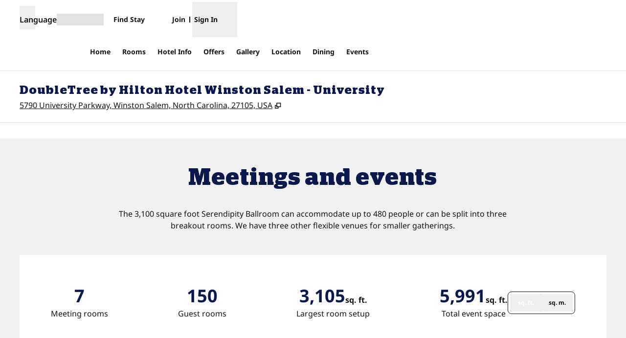

--- FILE ---
content_type: application/x-javascript
request_url: https://www.hilton.com/dx_property_app/_next/static/chunks/9623.657e1dc29a8ef814.js
body_size: 1024
content:
"use strict";(self.webpackChunk_N_E=self.webpackChunk_N_E||[]).push([[9623],{19623:(e,t,r)=>{r.r(t),r.d(t,{default:()=>v});var l=r(94285),a=r(73890),s=r(11230),n=r.n(s),i=r(18416),c=r(28577),o=r(7571),d=r(90819);let h=e=>{let t=e.getAttribute("href")||"",r=document.getElementById(t.substr(1));if(r){let e=r.getAttribute("tabindex")||"";r.setAttribute("tabindex","0"),r.focus(),r.setAttribute("tabindex",e)}},u=e=>{e.preventDefault(),h(e.currentTarget)},m=e=>{switch(e.key){case"ENTER":case" ":e.preventDefault(),h(e.currentTarget)}},p=({targetID:e,text:t,className:r})=>(0,l.jsx)("a",{href:`#${e}`,onClick:u,onKeyPress:m,className:n()(r,"btn-xl sr-only block text-xl leading-tight focus:not-sr-only"),children:t});var b=r(67505);let x=(0,b.createContext)({target:""}),g=x.Provider,f=({text:e="Skip",className:t})=>{let{target:r}=(0,b.useContext)(x);return(0,l.jsx)(p,{className:t,targetID:r,text:e})},v=({socialTablesUrl:e})=>{let{t}=(0,i.Bd)("events"),{theme:r}=(0,d.D)(),{data:s}=(0,a.I)({queryKey:["isValidUrl",e],queryFn:()=>(0,o.rY)(e),enabled:!!e,retry:!1});if(!s)return null;let h=(0,l.jsx)(g,{value:{target:"chart-header"},children:(0,l.jsx)(f,{className:"btn-primary-text float-right text-right underline",text:t("skipInteractiveFloorPlans")})});return(0,l.jsxs)("div",{className:"container grid gap-4 py-8 lg:py-10",children:[(0,l.jsx)(c.DZ,{className:n()("col-span-6 pb-6 text-center md:col-span-12",{"accent-heading":r?.accent?.heading}),level:2,size:"lg",children:t("eventSpaceFloorPlans")}),h,(0,l.jsx)("div",{className:"relative top-2 col-span-6 clear-both w-full border-2 border-bg-disabled md:col-span-12",children:(0,l.jsx)("iframe",{"data-testid":"social-table-iframe",src:e,height:"500px",allowFullScreen:!0,title:t("floorPlansTitle"),className:"w-full",sandbox:"allow-same-origin allow-scripts allow-popups allow-forms"})})]})}},90819:(e,t,r)=>{r.d(t,{D:()=>n});var l=r(67505),a=r(39683),s=r(68972);let n=()=>{let e=(0,l.useContext)(a.R7),{surfaceMap:t}=(0,s.H)();if(!e?.theme)throw Error("Theme is undefined. Verify this component was rendered dynamically through the component mapper or wrapped with ComponentThemeProvider.");let r={...e.theme,base:(0,a.CH)(e.theme,t)};return r.childTheme?{theme:{...r,childTheme:{...r.childTheme,base:(0,a.CH)(r.childTheme,t)}}}:{theme:{...r,base:(0,a.CH)(r,t)}}}}}]);
//# sourceMappingURL=9623.657e1dc29a8ef814.js.map

--- FILE ---
content_type: application/x-javascript
request_url: https://www.hilton.com/dx_property_app/_next/static/chunks/8470.ad7c82d9ca46ef7a.js
body_size: 2232
content:
"use strict";(self.webpackChunk_N_E=self.webpackChunk_N_E||[]).push([[8470],{28470:(e,t,a)=>{a.r(t),a.d(t,{default:()=>c});var s=a(94285),l=a(11230),n=a.n(l),r=a(18416),i=a(28577),m=a(39683),d=a(90819),o=a(65806);let c=({description:e,eventSpaceStats:t,isHeaderAndDescriptionVisible:a})=>{let{t:l}=(0,r.Bd)("events"),{theme:c}=(0,d.D)();return(0,s.jsxs)("div",{"data-testid":"eventSpaceInfoSection",className:"container py-6 md:py-12",children:[a?(0,s.jsxs)("div",{className:n()(`grid justify-items-center gap-4 pb-12 md:grid-cols-12 ${c.base}`),children:[(0,s.jsx)("div",{className:"col-span-6 justify-items-center md:col-span-12",children:(0,s.jsx)(i.DZ,{level:2,className:n()({"accent-heading":c.accent?.heading}),children:l("header")})}),(0,s.jsx)("div",{className:"col-span-6 md:col-span-8 md:col-start-3",children:(0,s.jsx)("p",{className:"col-span-6 mb-0 text-center text-base lg:mt-4",children:e})})]}):null,(0,s.jsx)(m.aA,{theme:c.childTheme,children:(0,s.jsx)(o.A,{...t})})]})}},37727:(e,t,a)=>{a.d(t,{D:()=>m,n:()=>i});var s=a(94285),l=a(67505),n=a(1196);let r=(0,l.createContext)(void 0),i=({children:e,country:t})=>{let a="US"===t?n.LQ.FEET:n.LQ.METERS,[i,m]=(0,l.useState)(a);return(0,s.jsx)(r.Provider,{value:{unit:i,setUnit:m},children:e})},m=()=>{let e=(0,l.useContext)(r);if(!e)throw Error("useMeasurementUnits must be used within a MeasurementUnitsProvider");return e}},51289:(e,t,a)=>{a.d(t,{Y4:()=>p,Z4:()=>u});var s=a(94285),l=a(67505);let n=(0,l.createContext)({selectedControl:""}),r=()=>(0,l.useContext)(n);var i=a(11230),m=a.n(i);let d=()=>{let{selectedControlIndex:e,selectedControlWidth:t,totalSegments:a}=r();return(0,s.jsx)("div",{className:m()("osc-segmented-controls-highlight absolute inset-y-0 left-0 h-full px-2 py-3 transition-transform duration-300 motion-reduce:transition-none",{"duration-500":a>2}),style:{transform:`translateX(${e*t}px)`,width:`${t}px`}})},o={SMALL:40,MEDIUM:64,LARGE:96},c=e=>{let t=e.reduce((e,t)=>t.props.label.length>e.length?t.props.label:e,"").length;return t<7?o.SMALL:t<10?o.MEDIUM:o.LARGE},u=({children:e,ariaLabel:t,onChange:a,selectedValue:r})=>{let i=e.find(e=>e.props.isDefault)?.props.label,[m,o]=(0,l.useState)(i||e[0]?.props.label||""),u=void 0!==r,p=u?r:m,h=e.length;if(h<2)return null;let x=c(e),b=e.findIndex(e=>e.props.label===p);return(0,s.jsx)(n.Provider,{value:{selectedControl:p,selectedControlIndex:b,handleSegmentClick:e=>{e!==p&&(u||o(e),a?.(e))},selectedControlWidth:x,totalSegments:h},children:(0,s.jsx)("div",{className:"osc-segmented-controls inline-block p-1","data-osc-product":"segmented-controls",children:(0,s.jsxs)("div",{className:"osc-segmented-controls-group text--xs relative inline-flex font-bold",children:[(0,s.jsx)(d,{}),(0,s.jsx)("div",{"aria-label":t,className:"relative z-10 flex max-w-max",role:"group",children:e})]})})})},p=({ariaLabel:e,label:t})=>{let{handleSegmentClick:a,selectedControl:l,selectedControlWidth:n,totalSegments:i}=r(),d=l===t;return(0,s.jsx)("button",{"aria-label":e||t,"aria-pressed":d,className:m()("cursor-pointer truncate px-2 py-2.5 text-center transition-colors duration-300 motion-reduce:transition-none",{"duration-500":i>2,"osc-segmented-controls-btn--inactive":!d,"osc-segmented-controls-btn--active":d}),id:`segment-label-${t}`,style:{width:`${n}px`},type:"button",onClick:()=>a(t),children:t})}},65806:(e,t,a)=>{a.d(t,{A:()=>h});var s=a(94285),l=a(11230),n=a.n(l),r=a(36270),i=a(18416),m=a(51289),d=a(1196),o=a(37727),c=a(7571),u=a(90819);let p=(e,t)=>e?e.toLocaleString(t):"-",h=({address:e,largestMeetingRoomFeet:t,largestMeetingRoomMeters:a,numberOfMeetingRooms:l,totalAreaFeet:h,totalAreaMeters:x,totalRooms:b})=>{let{locale:N="en"}=(0,r.useRouter)(),{theme:g}=(0,u.D)(),{t:v}=(0,i.Bd)("events"),f=(0,c.fz)(e),{unit:y,setUnit:j}=(0,o.D)();if(!l)return null;let S={ariaLabel:v("unitName.squareMeters"),label:v("unitName.squareMetersAbbv")},I={ariaLabel:v("unitName.squareFeet"),label:v("unitName.squareFeetAbbv")},E=y===d.LQ.METERS?x:h,M=y===d.LQ.METERS?v("unitName.squareMetersAbbv"):v("unitName.squareFeetAbbv"),L=y===d.LQ.METERS?a:t,w=p(b,N),C=[{e2e:"eventSpaceStatsMeetingRoomsItem",displayItemName:v("meetingDisplayItems.meetingRooms",{count:l}),number:l.toString(),displayItemUnitName:""},{e2e:"eventSpaceStatsGuestRoomsItem",displayItemName:v("meetingDisplayItems.guestRooms"),number:w,displayItemUnitName:""},...l>1?[{e2e:"eventSpaceStatsLargestMeetingRoomItem",displayItemName:v("meetingDisplayItems.largestRoomSetup"),number:L,displayItemUnitName:M}]:[],{e2e:"eventSpaceStatsTotalAreaItem",displayItemName:v("meetingDisplayItems.totalEventSpace"),number:E,displayItemUnitName:M}],R=f?[I,S]:[S,I];return(0,s.jsxs)("div",{className:n()("flex flex-col items-center gap-y-6 py-8 md:px-3 md:py-8 lg:flex-row lg:gap-x-16 lg:p-16",g.base),children:[(0,s.jsx)("dl",{className:"flex flex-1 flex-col justify-between gap-y-6 md:w-full md:flex-row","data-testid":"eventSpaceStats","data-e2e":"eventSpaceStats",children:C?.map(e=>(0,s.jsxs)("div",{"data-testid":e.e2e,className:"flex flex-col items-center text-center",children:[(0,s.jsxs)("dd",{className:"mb-1 flex items-end gap-2",children:[(0,s.jsx)("span",{className:n()("text-4xl font-bold",{"text-accent":g.accent?.heading}),children:e?.number}),e.displayItemUnitName?(0,s.jsxs)(s.Fragment,{children:[(0,s.jsx)("abbr",{className:"whitespace-nowrap text-base font-bold no-underline",title:e.displayItemUnitName===v("unitName.squareMetersAbbv")?v("unitName.squareMeters"):v("unitName.squareFeet"),"aria-hidden":"true",children:e.displayItemUnitName}),(0,s.jsx)("span",{className:"sr-only",children:e.displayItemUnitName===v("unitName.squareMetersAbbv")?v("unitName.squareMeters"):v("unitName.squareFeet")})]}):null]}),(0,s.jsx)("dt",{className:"text-base",children:e?.displayItemName})]},e.displayItemName))}),(0,s.jsx)(m.Z4,{ariaLabel:v("unitName.toggleAriaLabel"),selectedValue:y===d.LQ.METERS?S.label:I.label,onChange:e=>{j(e===S.label?d.LQ.METERS:d.LQ.FEET)},children:R.map(e=>(0,s.jsx)(m.Y4,{...e},e.label))})]})}},90819:(e,t,a)=>{a.d(t,{D:()=>r});var s=a(67505),l=a(39683),n=a(68972);let r=()=>{let e=(0,s.useContext)(l.R7),{surfaceMap:t}=(0,n.H)();if(!e?.theme)throw Error("Theme is undefined. Verify this component was rendered dynamically through the component mapper or wrapped with ComponentThemeProvider.");let a={...e.theme,base:(0,l.CH)(e.theme,t)};return a.childTheme?{theme:{...a,childTheme:{...a.childTheme,base:(0,l.CH)(a.childTheme,t)}}}:{theme:{...a,base:(0,l.CH)(a,t)}}}}}]);
//# sourceMappingURL=8470.ad7c82d9ca46ef7a.js.map

--- FILE ---
content_type: application/javascript
request_url: https://www.hilton.com/l7Qp3E/GBDJ/R/t/RdQkkRDU29OcmpY/Yu7DbwauEJV1EY5a/eTNDTgUaIQ4/AnQlXTgh/JSE
body_size: 165712
content:
(function(){if(typeof Array.prototype.entries!=='function'){Object.defineProperty(Array.prototype,'entries',{value:function(){var index=0;const array=this;return {next:function(){if(index<array.length){return {value:[index,array[index++]],done:false};}else{return {done:true};}},[Symbol.iterator]:function(){return this;}};},writable:true,configurable:true});}}());(function(){Pk();VP2();pJ2();var LU=function(Fb,LA){return Fb<<LA;};var qP=function tF(lT,tM){var rJ=tF;for(lT;lT!=gV;lT){switch(lT){case H1:{QM=kR(Y2,[]);lT=hI;QP=kR(IB,[]);hR(r7,[qr()]);YX=kR(R7,[]);kR(ID,[]);kR(Dr,[qr()]);}break;case x7:{bM();Ux();Px();lT=IK;kR.call(this,BV,[sl()]);B6=Ql();hR.call(this,QZ,[sl()]);}break;case Gj:{lT-=rZ;for(var jP=Sx;sU(jP,tM[wb()[KM(AM)](qD,WP)]);jP++){var FP=tM[jP];if(Af(FP,null)&&Af(FP,undefined)){for(var EX in FP){if(vO[f3()[FS(qQ)](cc,HM)][OP()[IF(rT)](Dl,qf,MJ)][DU(typeof f3()[FS(Zb)],DM('',[][[]]))?f3()[FS(sQ)].call(null,CT,mP):f3()[FS(S3)](rM,KU)].call(FP,EX)){dF[EX]=FP[EX];}}}}}break;case zZ:{lT=gV;var CX;return Ac.pop(),CX=RS[KS],CX;}break;case zK:{lT=Zk;T3[SJ()[Kl(FT)].call(null,Sx,fM,bR,kP)]=function(Z3){Ac.push(Lc);var nM=Z3&&Z3[RR()[RJ(gF)](gM,zS)]?function Tb(){Ac.push(QF);var V6;return V6=Z3[kx()[vP(gF)].apply(null,[wM,Jc,Xb])],Ac.pop(),V6;}:function Jl(){return Z3;};T3[kx()[vP(hf)](kP,CQ,FJ)](nM,RR()[RJ(S8)].apply(null,[bN,OY]),nM);var Oh;return Ac.pop(),Oh=nM,Oh;};}break;case Zk:{T3[g8()[Lv(Sx)].call(null,hA,Sx,zW,L9)]=function(Y5,V8){return tF.apply(this,[D,arguments]);};T3[kx()[vP(S3)].call(null,xv,rY,kL)]=wb()[KM(Fg)](s3,hp);lT-=GO;var RL;return RL=T3(T3[kx()[vP(MJ)](mh,Dz,pW)]=FT),Ac.pop(),RL;}break;case lI:{fL(HI,[]);Mm=fL(Wj,[]);kR(cr,[qr()]);lT+=Kk;NL=fL(f1,[]);Lg=fL(X1,[]);kR(Sj,[qr()]);}break;case ZO:{(function(){return tF.apply(this,[UO,arguments]);}());Ac.pop();lT-=Vj;}break;case dK:{lT+=kj;Ac.pop();}break;case IK:{Bh=vw();kR.call(this,D,[sl()]);Jg=Q5();hR.call(this,NK,[sl()]);JN=Ch();kR.call(this,CB,[sl()]);lT=lI;}break;case l1:{vO[OP()[IF(S3)](Qs,mm,x8(Sx))][kx()[vP(S8)](ds,th,Ag)]=function(DE){Ac.push(Hm);var h8=wb()[KM(Fg)](gb,hp);var V9=OP()[IF(Ng)](Lc,sT,x8(Sx));var zE=vO[wb()[KM(qQ)](n3,Qs)](DE);for(var CW,Gv,Q9=AM,gg=V9;zE[kx()[vP(Sx)].apply(null,[Xb,nb,Nh])](j5(Q9,AM))||(gg=kx()[vP(zs)](d9,mR,L9),vH(Q9,Sx));h8+=gg[kx()[vP(Sx)].apply(null,[Xb,nb,BH])](Gs(Rs,w5(CW,g0(sQ,Lm(vH(Q9,Sx),sQ)))))){Gv=zE[DU(typeof SJ()[Kl(FJ)],DM([],[][[]]))?SJ()[Kl(sQ)].call(null,j8,Wp,TW,kv):SJ()[Kl(hf)](rT,qx,Qv,Ov)](Q9+=GL(hW,FJ));if(Fh(Gv,bN)){throw new t8(wb()[KM(S8)](VP,UN));}CW=j5(LU(CW,sQ),Gv);}var jh;return Ac.pop(),jh=h8,jh;};lT+=rk;}break;case PG:{lT-=fV;var Uw=tM[Ej];Ac.push(cs);var C5=Uw[wb()[KM(gv)].apply(null,[gJ,AM])]||{};C5[wb()[KM(Ng)].call(null,Dw,f8)]=DU(typeof SJ()[Kl(U0)],DM([],[][[]]))?SJ()[Kl(sQ)](Gg,Mz,Fm,Ep):SJ()[Kl(zs)](U0,Kz,qA,NN),delete C5[OP()[IF(38)](66,1136,61)],Uw[DU(typeof wb()[KM(jY)],'undefined')?wb()[KM(FT)](qv,zp):wb()[KM(gv)](gJ,AM)]=C5;Ac.pop();}break;case bj:{T3[SJ()[Kl(Sx)](Sx,Nw,NN,gv)]=function(GW,Ip){if(Gs(Ip,Sx))GW=T3(GW);Ac.push(qv);if(Gs(Ip,mg[Sx])){var Gp;return Ac.pop(),Gp=GW,Gp;}if(Gs(Ip,FJ)&&DU(typeof GW,RR()[RJ(S3)].call(null,DY,bY))&&GW&&GW[RR()[RJ(gF)](dR,zS)]){var OE;return Ac.pop(),OE=GW,OE;}var kz=vO[Af(typeof f3()[FS(sQ)],'undefined')?f3()[FS(qQ)](cc,ql):f3()[FS(sQ)](Ks,UE)][Af(typeof RR()[RJ(Fg)],DM([],[][[]]))?RR()[RJ(MJ)](vl,lE):RR()[RJ(U0)].call(null,pN,Xh)](null);T3[Af(typeof RR()[RJ(MJ)],DM('',[][[]]))?RR()[RJ(qQ)].apply(null,[hQ,ds]):RR()[RJ(U0)](EH,Ah)](kz);vO[Af(typeof f3()[FS(MJ)],DM('',[][[]]))?f3()[FS(qQ)](cc,ql):f3()[FS(sQ)].apply(null,[Bs,rN])][kx()[vP(Fg)](V0,kQ,pW)](kz,kx()[vP(gF)](wM,Wc,zS),tF(ZK,[kx()[vP(rT)](Ep,FE,x8({})),x8(Ej),kx()[vP(Tv)].apply(null,[xE,Jc,Xz]),GW]));if(Gs(Ip,FT)&&Pg(typeof GW,fv()[YW(AM)](p0,TY,U0,EW)))for(var k0 in GW)T3[Af(typeof kx()[vP(U0)],DM([],[][[]]))?kx()[vP(hf)](kP,Op,x8(x8([]))):kx()[vP(Zb)].apply(null,[q0,qh,qA])](kz,k0,function(L0){return GW[L0];}.bind(null,k0));var mw;return Ac.pop(),mw=kz,mw;};lT=zK;}break;case VB:{Ac.push(WY);var CN={};T3[SJ()[Kl(AM)](Sx,d5,Ym,sp)]=Yv;T3[kx()[vP(hW)](pW,BJ,kL)]=CN;T3[DU(typeof kx()[vP(FT)],DM([],[][[]]))?kx()[vP(Zb)](FN,Es,Qm):kx()[vP(hf)](kP,hA,FT)]=function(XN,rp,qw){Ac.push(Sm);if(x8(T3[g8()[Lv(Sx)].call(null,ws,Sx,zW,S5)](XN,rp))){vO[f3()[FS(qQ)].apply(null,[cc,UP])][kx()[vP(Fg)](V0,Kb,x8(x8([])))](XN,rp,tF(ZK,[kx()[vP(rT)](Ep,DN,rM),x8(x8({})),l8()[NE(AM)].call(null,kP,Rs,hp,Oz,hW),qw]));}Ac.pop();};lT=GD;}break;case dD:{lT=gV;var tg;return Ac.pop(),tg=nw,tg;}break;case GV:{hR(Ej,[]);lT-=nB;wv();vs();D5=nE();P5();m8();S0();Js();}break;case ZZ:{var JH;return Ac.pop(),JH=dF,JH;}break;case GK:{kR(CO,[]);nY=kR(dB,[]);kR(xK,[qr()]);FY=kR(Rr,[]);lT+=H;QN=kR(R4,[]);kR(gB,[qr()]);}break;case CI:{return Ac.pop(),fE=EE[J9],fE;}break;case CB:{Bg=function(Yv){return tF.apply(this,[z2,arguments]);}([function(b0,qL){return tF.apply(this,[T7,arguments]);},function(lg,nL){return tF.apply(this,[Kj,arguments]);},function(O8,sw,l5){'use strict';return x9.apply(this,[EK,arguments]);}]);lT+=sD;}break;case hI:{(function(jW,jH){return kR.apply(this,[jj,arguments]);}(['6Y','gllMlAHHHHHH','GMGGgHWAHHHHHH','H','OOWMXOO','OH6g','X6','X','M','XW','XHH','MY','XHHX','GgY','XHYO','XH','OOXHH','XHHHH','YGH','Y','l','XAgW','O','XAGX','g'],Ys));mg=kR(BK,[['OH6lAHHHHHH','G','H','glW6M','OY6O6gWY6lAHHHHHH','OYGYggM','MY','GMGGgHWAHHHHHH','GGGGGGG','XHYO','YHOG','MgHH','gH','GX6Y','XgMGO','MYWgG','M','O','XM','XYHH','X','lMGX','Xg','X6','YH','YY','Yg','Y6','MX','Wl','Yl','l','XH','XHHH','OY6O6gWY6g','MHHH','O666','Y666','XHHHH','666','g','W','HAYl','XW','YgH','YHHH','Y6H','Y','YX','XG','YHXg','666666','XAOM','XYM','XAWM','YAXX','6','GW','XX','YHX','MgHHHHH','XAGX','YYYY'],x8([])]);lT=CB;bB=function RTBAsBCrdZ(){Ob();qX();pf();function Lb(){return Af.apply(this,[bZ,arguments]);}function jX(){this["OH"]=Ir(this["G8"],this["qr"]);this.GX=n;}function WA(){return Af.apply(this,[W8,arguments]);}function Gc(){return dC(`${w()[FA(nX)]}`,";",CH());}function nR(){var s=['UW','Rc','cr','QR','xT','sb','qJ','w7'];nR=function(){return s;};return s;}function jZ(){return OZ.apply(this,[MZ,arguments]);}function Y8(){return OZ.apply(this,[W8,arguments]);}function w(){var HT=function(){};w=function(){return HT;};return HT;}function Gb(kT,vR){return kT/vR;}function EK(){return OZ.apply(this,[nc,arguments]);}function QH(bc,gJ){return bc<gJ;}function Ef(z,nf){return z!=nf;}function c7(G8,vr){var wA={G8:G8,F8:vr,dT:0,qr:0,GX:jX};while(!wA.GX());return wA["F8"]>>>0;}function GC(){this["F8"]=(this["F8"]&0xffff)*0xc2b2ae35+(((this["F8"]>>>16)*0xc2b2ae35&0xffff)<<16)&0xffffffff;this.GX=NR;}var TC;function b7(){return gf.apply(this,[zZ,arguments]);}function BK(Vc,KX){return Vc%KX;}function wK(){return m8.apply(this,[qc,arguments]);}function FA(c8){return nR()[c8];}function hU(NZ,Lr){return NZ*Lr;}function EC(){return gf.apply(this,[gH,arguments]);}var tX;function dZ(){return gf.apply(this,[VA,arguments]);}function PC(){return m8.apply(this,[NA,arguments]);}function qX(){p7=+ ! +[]+! +[]+! +[],tC=[+ ! +[]]+[+[]]-+ ! +[],M7=+ ! +[],xA=! +[]+! +[]+! +[]+! +[],rC=! +[]+! +[],I=+ ! +[]+! +[]+! +[]+! +[]+! +[],W8=+ ! +[]+! +[]+! +[]+! +[]+! +[]+! +[],xX=+ ! +[]+! +[]+! +[]+! +[]+! +[]+! +[]+! +[],mA=[+ ! +[]]+[+[]]-[],BW=[+ ! +[]]+[+[]]-+ ! +[]-+ ! +[],qc=+[];}function YT(wR,mT){return wR>mT;}function J7(HH,JT){return HH in JT;}function FJ(){return OZ.apply(this,[pJ,arguments]);}function P(){return tR.apply(this,[tC,arguments]);}function wX(){return m8.apply(this,[gH,arguments]);}function NR(){this["F8"]^=this["F8"]>>>16;this.GX=vZ;}function Pb(){return WR(`${w()[FA(nX)]}`,0,CH());}function vc(SH,N8){var SU=vc;switch(SH){case gH:{var UK=N8[qc];Wf(UK[nX]);for(var MK=nX;QH(MK,UK.length);++MK){w()[UK[MK]]=function(){var QC=UK[MK];return function(MJ,UT){var gU=WA(MJ,UT);w()[QC]=function(){return gU;};return gU;};}();}}break;case H:{var cH=N8[qc];var MX=N8[M7];var O7=N8[rC];var TJ=N8[p7];var RH=CJ([],[]);var qW=BK(CJ(O7,Ar()),ZK);var PA=rA[MX];for(var H8=nX;QH(H8,PA.length);H8++){var MR=HU(PA,H8);var QJ=HU(kU.pZ,qW++);RH+=Af(PU,[YR(AH(r8(MR),r8(QJ)),AH(MR,QJ))]);}return RH;}break;case nc:{Lf=+ ! ![];D7=Lf+Lf;PJ=Lf+D7;nX=+[];kK=D7+PJ-Lf;gr=kK*D7-PJ;WC=D7*kK-gr+Lf+PJ;AT=PJ+kK+Lf;VH=D7*Lf+kK;qU=AT+VH-WC+D7;kb=D7+Lf+qU+gr-WC;H7=Lf*WC*kb+AT-kK;Pc=WC+qU*kK-D7-AT;mc=Pc+qU+AT*PJ+WC;YH=Lf*WC*gr+PJ-AT;ZK=kb+D7*gr-AT;kH=AT+kb+Lf+PJ*gr;JZ=Pc-VH+qU*AT+Lf;vf=D7+VH*JZ+qU+kb;k=JZ*gr+Pc-PJ-VH;CA=gr*qU+VH*PJ+kK;KT=VH*JZ-Lf+gr*qU;zX=kb*PJ*VH-WC;r=JZ*D7-AT+VH*qU;V8=Lf*kK*PJ*qU-Pc;s8=WC*qU+kb+VH*PJ;dU=JZ*Lf*PJ+gr-WC;LU=Lf-kK+VH+gr*WC;tb=Pc*Lf*kK+gr+VH;ZZ=Lf*kb+AT*Pc*D7;VW=kK*WC-D7+AT*qU;Wb=AT+JZ-VH+Pc*D7;hH=Lf*Pc*WC-AT+kK;cX=qU+kb*PJ+Lf;nC=Lf+JZ+Pc*D7*PJ;pX=qU*kK+WC-Lf+kb;Gf=kb*PJ-kK+Lf-gr;nT=AT*VH*kb-Lf+WC;S=VH*AT+gr*kb-D7;JH=WC*AT+qU+D7-kK;dc=qU-JZ+AT*Pc+D7;DR=Lf*WC+D7*PJ;p8=AT*kb+D7-VH-gr;nH=qU-kK+VH*JZ+Pc;V=kK+D7*kb-gr;Q=WC*AT+kK*VH-PJ;RC=JZ+Pc*kb+VH*gr;ST=PJ*JZ-D7-AT*WC;GT=Lf*AT+PJ+gr;F=D7*WC+kb*AT+gr;n8=AT*gr+kb*D7;Or=qU-kK+AT*kb*Lf;VC=kb*WC+AT+PJ;AC=PJ*AT+VH*JZ+gr;CR=Lf+kb+PJ+qU;MH=kb*D7+VH-qU;C8=JZ*Lf-WC+Pc*kb;E7=PJ-D7*Lf+kK*VH;PW=D7-kK+VH*gr*AT;O8=Pc-qU-AT+kb*D7;LH=Pc*kK-D7+PJ+gr;Fr=VH*kb+JZ+Pc-AT;FK=kK*gr+JZ+qU+VH;rW=PJ*Lf*Pc+qU+VH;vA=VH+D7+Pc-AT+kK;bR=D7*gr*AT;Lc=qU+JZ+WC*gr;br=kb+qU+Pc*kK;fc=VH-PJ+D7*JZ-kK;tf=VH*kb+JZ-qU+Lf;fH=kb*WC-PJ+JZ-D7;RU=kK*Pc-PJ*D7*qU;wb=AT*D7*WC+qU+Pc;Mf=D7+WC*qU+JZ+kK;PH=PJ+JZ*D7-Pc;Kc=kK+JZ+WC*gr+Pc;dH=qU*gr*kK+PJ-VH;Tf=Pc*Lf*PJ-kK+JZ;Db=D7*Pc-PJ+WC;VZ=PJ+gr*kK*kb+D7;YA=AT-Lf+Pc*PJ+JZ;PK=qU+kb-PJ+Lf+WC;bX=PJ+qU+kb*kK*gr;RA=D7*gr+kb+PJ+Pc;MU=kb-PJ+D7*JZ+VH;xc=kb*kK*AT-JZ-D7;tU=WC*PJ*kb+Pc-qU;fW=PJ+gr+WC*Pc+VH;IR=gr+kb-VH+Pc;FZ=JZ*PJ-kb+qU-Pc;v7=Lf+D7+VH*WC;rr=gr+D7*AT+Pc-WC;j8=gr+VH*qU+kb-WC;FR=kK*Pc-Lf+qU-AT;ZR=Pc*PJ-AT-VH-Lf;db=Pc+qU*VH+PJ;JK=AT*gr*D7+PJ+qU;EH=Lf*PJ*qU*kK;BJ=AT+kb*WC+qU*Lf;vW=AT*kb+qU+WC-Lf;qC=Pc+JZ-kK*VH;UC=kK*VH+JZ-PJ-gr;Kb=VH-qU+kb*D7*gr;sr=kK+JZ+qU+kb-gr;Vf=kb-kK+PJ*gr+JZ;nr=JZ+VH-kK+kb*D7;JR=VH+Pc*AT-D7*WC;h8=qU+kK+AT*PJ*gr;SZ=D7+AT-gr+VH;QT=JZ-gr*D7+Pc*PJ;}break;case Nr:{E=function(vK){return vc.apply(this,[NJ,arguments]);};Af(vT,[Or,VH,VC,xH(AC)]);}break;case qc:{var NH=N8[qc];var mH=N8[M7];var cU=N8[rC];var xC=N8[p7];var Oc=CJ([],[]);var sJ=BK(CJ(xC,Ar()),YH);var DA=v[mH];for(var YX=nX;QH(YX,DA.length);YX++){var NK=HU(DA,YX);var HZ=HU(zK.t,sJ++);Oc+=Af(PU,[YR(AH(r8(NK),r8(HZ)),AH(NK,HZ))]);}return Oc;}break;case rC:{var U=N8[qc];var Jf=N8[M7];var If=N8[rC];var DH=sK[D7];var C=CJ([],[]);var lC=sK[U];var ZJ=g8(lC.length,Lf);if(jc(ZJ,nX)){do{var Yr=BK(CJ(CJ(ZJ,If),Ar()),DH.length);var pK=HU(lC,ZJ);var XT=HU(DH,Yr);C+=Af(PU,[YR(r8(YR(pK,XT)),AH(pK,XT))]);ZJ--;}while(jc(ZJ,nX));}return LZ(RR,[C]);}break;case NJ:{var D8=N8[qc];zK.t=vc(MZ,[D8]);while(QH(zK.t.length,n8))zK.t+=zK.t;}break;case MZ:{var R=N8[qc];var hA=CJ([],[]);for(var cJ=g8(R.length,Lf);jc(cJ,nX);cJ--){hA+=R[cJ];}return hA;}break;case Fc:{var vU=N8[qc];zK=function(LC,IX,M8,kZ){return vc.apply(this,[qc,arguments]);};return E(vU);}break;case Pr:{var RW=N8[qc];E(RW[nX]);var LR=nX;if(QH(LR,RW.length)){do{QA()[RW[LR]]=function(){var XZ=RW[LR];return function(Uc,rJ,XJ,cC){var pA=zK.apply(null,[H7,rJ,mc,cC]);QA()[XZ]=function(){return pA;};return pA;};}();++LR;}while(QH(LR,RW.length));}}break;}}function zK(){return Af.apply(this,[vT,arguments]);}function X(){return tR.apply(this,[wr,arguments]);}function bf(){return nU.apply(this,[pW,arguments]);}function n(){if([10,13,32].includes(this["OH"]))this.GX=EW;else this.GX=xr;}function jc(R7,W7){return R7>=W7;}function Rf(){return nU.apply(this,[tC,arguments]);}var O;function dA(){return tR.apply(this,[ff,arguments]);}function VK(){return mC.apply(this,[PU,arguments]);}var jf;var BR;var M7,xA,rC,BW,tC,p7,mA,xX,W8,I,qc;var KW;var kU;function Nf(XR){this[E7]=Object.assign(this[E7],XR);}function Tc(){var YU=Object['\x63\x72\x65\x61\x74\x65'](Object['\x70\x72\x6f\x74\x6f\x74\x79\x70\x65']);Tc=function(){return YU;};return YU;}function Xf(){return tR.apply(this,[NJ,arguments]);}function LZ(FT,bK){var TX=LZ;switch(FT){case KR:{var Rb=bK[qc];jf(Rb[nX]);var sZ=nX;if(QH(sZ,Rb.length)){do{Tc()[Rb[sZ]]=function(){var cT=Rb[sZ];return function(Yb,lb,UH){var Z7=TC(Yb,CR,UH);Tc()[cT]=function(){return Z7;};return Z7;};}();++sZ;}while(QH(sZ,Rb.length));}}break;case vC:{var bb=bK[qc];var RX=bK[M7];var mR=bK[rC];var lr=CJ([],[]);var g=BK(CJ(mR,Ar()),MH);var Q8=sK[bb];var fR=nX;if(QH(fR,Q8.length)){do{var Yf=HU(Q8,fR);var NU=HU(TC.T8,g++);lr+=Af(PU,[YR(r8(YR(Yf,NU)),AH(Yf,NU))]);fR++;}while(QH(fR,Q8.length));}return lr;}break;case RR:{var ET=bK[qc];TC=function(Hr,AZ,Uf){return LZ.apply(this,[vC,arguments]);};return jf(ET);}break;}}function r8(QZ){return ~QZ;}function NW(){return WR(`${w()[FA(nX)]}`,Gc()+1);}function bJ(HC){return !HC;}function IZ(){return ["U","H<4.Q4\x00CJ\\","Z\r\\q)","J!,U8()G","EYO","Q","\x07t\rwjG\x07pg#|W*4U0Ev9_Qj\be6A","SqOP3ZU-","V"];}function HU(dX,IJ){return dX[pH[PJ]](IJ);}var hT;function wf(){this["GA"]=(this["F8"]&0xffff)*5+(((this["F8"]>>>16)*5&0xffff)<<16)&0xffffffff;this.GX=Y;}function Y(){this["F8"]=(this["GA"]&0xffff)+0x6b64+(((this["GA"]>>>16)+0xe654&0xffff)<<16);this.GX=c;}var pH;function dW(){return mC.apply(this,[MZ,arguments]);}function m8(B7,AK){var mr=m8;switch(B7){case X8:{var B=AK[qc];B[B[Fr](Q)]=function(){this[E7]=[];d8.call(this[kH]);this[r](KW.H,this[FR].length);};mC(vJ,[B]);}break;case wW:{var h7=AK[qc];h7[h7[Fr](ZR)]=function(){this[E7].push(lZ(this[fc](),this[fc]()));};m8(X8,[h7]);}break;case Sf:{var n7=AK[qc];n7[n7[Fr](db)]=function(){this[E7].push(this[Db]());};m8(wW,[n7]);}break;case NA:{var D=AK[qc];D[D[Fr](JK)]=function(){var bW=this[Db]();var SX=this[Db]();var CK=this[PK]();var zA=hT.call(this[kH]);var tr=this[PW];this[E7].push(function(...IA){var Eb=D[PW];bW?D[PW]=tr:D[PW]=D[LU](this);var UZ=g8(IA.length,SX);D[EH]=CJ(UZ,Lf);while(QH(UZ++,nX)){IA.push(undefined);}for(let Wr of IA.reverse()){D[E7].push(D[LU](Wr));}DK.call(D[kH],zA);var Sr=D[BJ][KW.H];D[r](KW.H,CK);D[E7].push(IA.length);D[IR]();var Br=D[fc]();while(YT(--UZ,nX)){D[E7].pop();}D[r](KW.H,Sr);D[PW]=Eb;return Br;});};m8(Sf,[D]);}break;case qc:{var Q7=AK[qc];Q7[Q7[Fr](vW)]=function(){this[E7].push(p(this[fc](),this[fc]()));};m8(NA,[Q7]);}break;case nc:{var mX=AK[qc];mX[mX[Fr](S)]=function(){var kf=this[Db]();var Kr=this[E7].pop();var LT=this[E7].pop();var qR=this[E7].pop();var Qr=this[BJ][KW.H];this[r](KW.H,Kr);try{this[IR]();}catch(dJ){this[E7].push(this[LU](dJ));this[r](KW.H,LT);this[IR]();}finally{this[r](KW.H,qR);this[IR]();this[r](KW.H,Qr);}};m8(qc,[mX]);}break;case Nr:{var ZH=AK[qc];ZH[ZH[Fr](qC)]=function(){this[E7].push(Gb(this[fc](),this[fc]()));};m8(nc,[ZH]);}break;case tC:{var WX=AK[qc];WX[WX[Fr](UC)]=function(){var GK=this[E7].pop();var wc=this[Db]();if(Ef(typeof GK,w()[FA(VH)].call(null,Lf,db))){throw w()[FA(WC)](VH,Kb);}if(YT(wc,Lf)){GK.f++;return;}this[E7].push(new Proxy(GK,{get(rR,RJ,A8){if(wc){return ++rR.f;}return rR.f++;}}));};m8(Nr,[WX]);}break;case cR:{var P7=AK[qc];P7[P7[Fr](sr)]=function(){this[E7].push(this[PK]());};m8(tC,[P7]);}break;case gH:{var Sc=AK[qc];Sc[Sc[Fr](Vf)]=function(){this[E7].push(hU(xH(Lf),this[fc]()));};m8(cR,[Sc]);}break;}}function Xc(){return OZ.apply(this,[PU,arguments]);}0x23b08ad,3213867437;function KC(a){return a.length;}function kC(){return m8.apply(this,[nc,arguments]);}function Ir(a,b){return a.charCodeAt(b);}function wT(){return mC.apply(this,[vJ,arguments]);}function HW(){this["F8"]^=this["F8"]>>>16;this.GX=JU;}function p(k8,gK){return k8===gK;}function VR(){return m8.apply(this,[cR,arguments]);}function zU(rb,DU){return rb==DU;}function lZ(Wc,AR){return Wc!==AR;}function YR(MA,mf){return MA&mf;}function Zc(QW){return nR()[QW];}var rA;function qA(){return vc.apply(this,[Pr,arguments]);}function z8(){KU=[";PZ:NP\x40Y\x07_\\3MPT\t\x40B\x00Y<IPN","GP","","Q","OW=l:A^WR,3","#L\'PJ","1E_R6LPPLJ\x00Z,A\nNMW0FP[Z\v_\bWFG\x00G\bE","E","J","]\rBj0ils\x3f!\b"];}function Ob(){WU=[];nX=0;w()[FA(nX)]=RTBAsBCrdZ;if(typeof window!==[]+[][[]]){hW=window;}else if(typeof global!==[]+[][[]]){hW=global;}else{hW=this;}}function pf(){Sf=W8+xA*mA,pJ=rC+W8*mA,gH=xX+mA,cR=tC+p7*mA,NC=W8+mA,PU=W8+rC*mA,xb=rC+xA*mA,hf=qc+I*mA,vJ=xA+mA,bU=M7+W8*mA,sA=qc+rC*mA+p7*mA*mA+W8*mA*mA*mA+I*mA*mA*mA*mA,bZ=M7+I*mA,nc=I+I*mA,vC=BW+rC*mA,SC=tC+rC*mA,sH=I+xA*mA,OC=W8+tC*mA+rC*mA*mA+I*mA*mA*mA+I*mA*mA*mA*mA,RR=xX+rC*mA,XH=I+p7*mA+I*mA*mA+I*mA*mA*mA+W8*mA*mA*mA*mA,KR=xX+I*mA,VA=xX+xA*mA,Fc=I+p7*mA,EJ=xA+I*mA,H=BW+I*mA,Er=BW+mA,vT=p7+I*mA,Nr=qc+rC*mA,x=M7+mA,X8=qc+p7*mA,LX=rC+mA,NJ=tC+mA,NA=p7+rC*mA,wW=xX+p7*mA,zZ=M7+xA*mA,Gr=p7+mA,vH=xA+p7*mA,pW=W8+p7*mA,XC=I+rC*mA,gT=xA+rC*mA+qc*mA*mA+mA*mA*mA,ff=p7+xA*mA,Vr=M7+p7*mA,Pr=M7+rC*mA,tW=W8+p7*mA+I*mA*mA+I*mA*mA*mA+W8*mA*mA*mA*mA,wr=qc+W8*mA,UU=W8+I*mA,cb=qc+xA*mA,MZ=rC+p7*mA;}function BA(){return gf.apply(this,[BW,arguments]);}var YZ;var tW,cb,bU,H,NC,PU,vT,vC,cR,bZ,Nr,sH,Sf,hf,EJ,UU,Pr,Vr,RR,x,gT,gH,Fc,wW,pJ,KR,LX,XH,vH,xb,OC,nc,sA,SC,ff,pW,VA,X8,vJ,zZ,NJ,Er,wr,Gr,XC,NA,MZ;function q7(){return mC.apply(this,[bZ,arguments]);}function WT(){return m8.apply(this,[Sf,arguments]);}var Tr;var KU;function UX(){return gf.apply(this,[hf,arguments]);}var Lf,D7,PJ,nX,kK,gr,WC,AT,VH,qU,kb,H7,Pc,mc,YH,ZK,kH,JZ,vf,k,CA,KT,zX,r,V8,s8,dU,LU,tb,ZZ,VW,Wb,hH,cX,nC,pX,Gf,nT,S,JH,dc,DR,p8,nH,V,Q,RC,ST,GT,F,n8,Or,VC,AC,CR,MH,C8,E7,PW,O8,LH,Fr,FK,rW,vA,bR,Lc,br,fc,tf,fH,RU,wb,Mf,PH,Kc,dH,Tf,Db,VZ,YA,PK,bX,RA,MU,xc,tU,fW,IR,FZ,v7,rr,j8,FR,ZR,db,JK,EH,BJ,vW,qC,UC,Kb,sr,Vf,nr,JR,h8,SZ,QT;function mC(gb,b8){var L=mC;switch(gb){case Gr:{var Sb=b8[qc];Sb[Sb[Fr](xc)]=function(){this[E7].push(SK(this[fc](),this[fc]()));};tR(VA,[Sb]);}break;case vH:{var Qc=b8[qc];Qc[Qc[Fr](tU)]=function(){this[vA](this[E7].pop(),this[fc](),this[Db]());};mC(Gr,[Qc]);}break;case xA:{var XX=b8[qc];XX[XX[Fr](fW)]=function(){var Qf=this[Db]();var lU=XX[PK]();if(this[fc](Qf)){this[r](KW.H,lU);}};mC(vH,[XX]);}break;case NJ:{var qT=b8[qc];qT[qT[Fr](kK)]=function(){this[E7].push(SW(this[fc](),this[fc]()));};mC(xA,[qT]);}break;case MZ:{var zf=b8[qc];zf[zf[Fr](VH)]=function(){this[r](KW.H,this[PK]());};mC(NJ,[zf]);}break;case PU:{var S8=b8[qc];S8[S8[Fr](IR)]=function(){var A7=this[Db]();var AA=this[Db]();var GJ=this[Db]();var M=this[fc]();var fZ=[];for(var AX=nX;QH(AX,GJ);++AX){switch(this[E7].pop()){case nX:fZ.push(this[fc]());break;case Lf:var jR=this[fc]();for(var qZ of jR.reverse()){fZ.push(qZ);}break;default:throw new Error(G7()[Cc(D7)](H7,PJ,FZ,VC));}}var bC=M.apply(this[PW].f,fZ.reverse());A7&&this[E7].push(this[LU](bC));};mC(MZ,[S8]);}break;case bZ:{var OJ=b8[qc];OJ[OJ[Fr](v7)]=function(){this[E7].push(CJ(this[fc](),this[fc]()));};mC(PU,[OJ]);}break;case sH:{var G=b8[qc];G[G[Fr](rr)]=function(){this[E7].push(jc(this[fc](),this[fc]()));};mC(bZ,[G]);}break;case gH:{var QX=b8[qc];QX[QX[Fr](RA)]=function(){this[E7].push(QH(this[fc](),this[fc]()));};mC(sH,[QX]);}break;case vJ:{var xK=b8[qc];xK[xK[Fr](j8)]=function(){this[E7].push(this[LU](undefined));};mC(gH,[xK]);}break;}}function c(){this["dT"]++;this.GX=EW;}function lc(){this["F8"]^=this["dT"];this.GX=HW;}function CX(){return CH()+KC("\x32\x33\x62\x30\x38\x61\x64")+3;}function xH(tA){return -tA;}function rU(){return gf.apply(this,[vC,arguments]);}function xZ(){return gf.apply(this,[rC,arguments]);}function gf(kX,DX){var NX=gf;switch(kX){case KR:{var PZ=DX[qc];PZ[PZ[Fr](nr)]=function(){dr.call(this[kH]);};m8(gH,[PZ]);}break;case rC:{var Cf=DX[qc];gf(KR,[Cf]);}break;case zZ:{var Jr=DX[qc];var qf=DX[M7];Jr[Fr]=function(hb){return BK(CJ(hb,qf),JR);};gf(rC,[Jr]);}break;case hf:{var QK=DX[qc];QK[IR]=function(){var xR=this[Db]();while(Ef(xR,KW.a)){this[xR](this);xR=this[Db]();}};}break;case H:{var mJ=DX[qc];mJ[O8]=function(hc,lT){return {get f(){return hc[lT];},set f(Mb){hc[lT]=Mb;}};};gf(hf,[mJ]);}break;case BW:{var hr=DX[qc];hr[LU]=function(FX){return {get f(){return FX;},set f(LA){FX=LA;}};};gf(H,[hr]);}break;case VA:{var I7=DX[qc];I7[RA]=function(MC){return {get f(){return MC;},set f(XW){MC=XW;}};};gf(BW,[I7]);}break;case vT:{var rT=DX[qc];rT[wb]=function(){var j=AH(gX(this[Db](),AT),this[Db]());var Nc=w()[FA(PJ)](D7,pX);for(var MW=nX;QH(MW,j);MW++){Nc+=String.fromCharCode(this[Db]());}return Nc;};gf(VA,[rT]);}break;case vC:{var C7=DX[qc];C7[PK]=function(){var MT=AH(AH(AH(gX(this[Db](),PK),gX(this[Db](),GT)),gX(this[Db](),AT)),this[Db]());return MT;};gf(vT,[C7]);}break;case gH:{var TA=DX[qc];TA[h8]=function(){var GR=w()[FA(PJ)](D7,pX);for(let UR=nX;QH(UR,AT);++UR){GR+=this[Db]().toString(D7).padStart(AT,G7()[Cc(nX)](Pc,gr,xH(nC),bJ(Lf)));}var TW=parseInt(GR.slice(Lf,ZK),D7);var d7=GR.slice(ZK);if(zU(TW,nX)){if(zU(d7.indexOf(w()[FA(nX)].call(null,PJ,zX)),xH(Lf))){return nX;}else{TW-=mK[PJ];d7=CJ(G7()[Cc(nX)].call(null,bJ(nX),gr,xH(nC),CR),d7);}}else{TW-=mK[kK];d7=CJ(w()[FA(nX)].apply(null,[PJ,zX]),d7);}var nJ=nX;var ZA=Lf;for(let pr of d7){nJ+=hU(ZA,parseInt(pr));ZA/=D7;}return hU(nJ,Math.pow(D7,TW));};gf(vC,[TA]);}break;}}var WU;function tR(lf,k7){var tK=tR;switch(lf){case ff:{var xf=k7[qc];xf[xf[Fr](Mf)]=function(){this[E7].push(KK(this[fc](),this[fc]()));};nU(pW,[xf]);}break;case W8:{var q8=k7[qc];q8[q8[Fr](PH)]=function(){this[E7].push(this[wb]());};tR(ff,[q8]);}break;case tC:{var NT=k7[qc];NT[NT[Fr](Kc)]=function(){this[E7].push(gX(this[fc](),this[fc]()));};tR(W8,[NT]);}break;case bU:{var BC=k7[qc];BC[BC[Fr](dc)]=function(){this[E7].push(this[fc]()&&this[fc]());};tR(tC,[BC]);}break;case x:{var gA=k7[qc];gA[gA[Fr](dH)]=function(){this[E7].push(J7(this[fc](),this[fc]()));};tR(bU,[gA]);}break;case vT:{var Jb=k7[qc];Jb[Jb[Fr](Tf)]=function(){var EA=this[Db]();var Ac=this[fc]();var JW=this[fc]();var rf=this[O8](JW,Ac);if(bJ(EA)){var bH=this;var Hf={get(lR){bH[PW]=lR;return JW;}};this[PW]=new Proxy(this[PW],Hf);}this[E7].push(rf);};tR(x,[Jb]);}break;case wr:{var L7=k7[qc];L7[L7[Fr](VZ)]=function(){this[E7].push(hU(this[fc](),this[fc]()));};tR(vT,[L7]);}break;case NJ:{var Bf=k7[qc];Bf[Bf[Fr](YA)]=function(){var mZ=this[Db]();var J8=Bf[PK]();if(bJ(this[fc](mZ))){this[r](KW.H,J8);}};tR(wr,[Bf]);}break;case zZ:{var TR=k7[qc];TR[TR[Fr](bX)]=function(){var Zf=[];var pU=this[Db]();while(pU--){switch(this[E7].pop()){case nX:Zf.push(this[fc]());break;case Lf:var Vb=this[fc]();for(var WZ of Vb){Zf.push(WZ);}break;}}this[E7].push(this[RA](Zf));};tR(NJ,[TR]);}break;case VA:{var EZ=k7[qc];EZ[EZ[Fr](MU)]=function(){this[E7].push(g8(this[fc](),this[fc]()));};tR(zZ,[EZ]);}break;}}function Cc(Of){return nR()[Of];}var sK;function l7(){return c7(V7(),625220);}function UA(){return tR.apply(this,[bU,arguments]);}function G7(){var Df=new Object();G7=function(){return Df;};return Df;}var X7;function gX(wJ,TU){return wJ<<TU;}var hW;function WK(){this["OH"]=(this["OH"]&0xffff)*0x1b873593+(((this["OH"]>>>16)*0x1b873593&0xffff)<<16)&0xffffffff;this.GX=N7;}function xr(){this["OH"]=(this["OH"]&0xffff)*0xcc9e2d51+(((this["OH"]>>>16)*0xcc9e2d51&0xffff)<<16)&0xffffffff;this.GX=sf;}function SR(){return mC.apply(this,[gH,arguments]);}var Wf;function nA(){return nU.apply(this,[cR,arguments]);}function UJ(){this["F8"]=this["F8"]<<13|this["F8"]>>>19;this.GX=wf;}function IU(){return gf.apply(this,[KR,arguments]);}var DK;function ER(){this["F8"]^=this["F8"]>>>13;this.GX=GC;}function vZ(){return this;}function Fb(){return tR.apply(this,[W8,arguments]);}function OZ(m,tH){var tZ=OZ;switch(m){case RR:{var DW=tH[qc];DW[UC]=function(nK,ZC){var JA=atob(nK);var vb=nX;var rH=[];var J=nX;for(var KA=nX;QH(KA,JA.length);KA++){rH[J]=JA.charCodeAt(KA);vb=KK(vb,rH[J++]);}gf(zZ,[this,BK(CJ(vb,ZC),JR)]);return rH;};gf(gH,[DW]);}break;case W8:{var Y7=tH[qc];Y7[Db]=function(){return this[FR][this[BJ][KW.H]++];};OZ(RR,[Y7]);}break;case nc:{var Zr=tH[qc];Zr[fc]=function(YK){return this[rW](YK?this[E7][g8(this[E7][G7()[Cc(Lf)].call(null,SZ,nX,xH(nT),s8)],Lf)]:this[E7].pop());};OZ(W8,[Zr]);}break;case PU:{var U8=tH[qc];U8[rW]=function(OU){return zU(typeof OU,w()[FA(VH)].call(null,Lf,db))?OU.f:OU;};OZ(nc,[U8]);}break;case pJ:{var Cb=tH[qc];Cb[RU]=function(LW){return tX.call(this[kH],LW,this);};OZ(PU,[Cb]);}break;case MZ:{var nW=tH[qc];nW[vA]=function(I8,TK,pT){if(zU(typeof I8,w()[FA(VH)].apply(null,[Lf,db]))){pT?this[E7].push(I8.f=TK):I8.f=TK;}else{O.call(this[kH],I8,TK);}};OZ(pJ,[nW]);}break;case LX:{var VX=tH[qc];VX[r]=function(GU,b){this[BJ][GU]=b;};VX[QT]=function(LJ){return this[BJ][LJ];};OZ(MZ,[VX]);}break;}}function QA(){var A=Object['\x63\x72\x65\x61\x74\x65'](Object['\x70\x72\x6f\x74\x6f\x74\x79\x70\x65']);QA=function(){return A;};return A;}function JU(){this["F8"]=(this["F8"]&0xffff)*0x85ebca6b+(((this["F8"]>>>16)*0x85ebca6b&0xffff)<<16)&0xffffffff;this.GX=ER;}function dC(a,b,c){return a.indexOf(b,c);}function sf(){this["OH"]=this["OH"]<<15|this["OH"]>>>17;this.GX=WK;}function g8(h,HJ){return h-HJ;}function CJ(Pf,Hb){return Pf+Hb;}function BU(){return m8.apply(this,[Nr,arguments]);}function Hc(){return nU.apply(this,[SC,arguments]);}function lJ(){return m8.apply(this,[wW,arguments]);}function SK(jK,lH){return jK>>>lH;}var v;function BT(){return tR.apply(this,[zZ,arguments]);}function GW(){return m8.apply(this,[tC,arguments]);}function FW(){return OZ.apply(this,[LX,arguments]);}function nU(sc,sU){var zW=nU;switch(sc){case gH:{kU=function(SA,Ur,Xr,GH){return sW.apply(this,[RR,arguments]);};X7=function(cf){this[E7]=[cf[PW].f];};O=function(Mr,cA){return nU.apply(this,[PU,arguments]);};tX=function(OK,l8){return nU.apply(this,[UU,arguments]);};dr=function(){this[E7][this[E7].length]={};};BR=function(){this[E7].pop();};hT=function(){return [...this[E7]];};jf=function(){return sW.apply(this,[XC,arguments]);};DK=function(WH){return nU.apply(this,[nc,arguments]);};d8=function(){this[E7]=[];};Wf=function(){return sW.apply(this,[xb,arguments]);};Tr=function(){return sW.apply(this,[Vr,arguments]);};E=function(){return vc.apply(this,[Nr,arguments]);};TC=function(fJ,fU,kW){return vc.apply(this,[rC,arguments]);};DT=function(HX,kR,kJ){return nU.apply(this,[X8,arguments]);};vc(nc,[]);pH=tT();sK=QU();LZ.call(this,KR,[nR()]);v=IZ();vc.call(this,Pr,[nR()]);RT();Af.call(this,bZ,[nR()]);z8();vc.call(this,gH,[nR()]);mK=Af(LX,[['qqW','qDq','dk','0sqqVssssss','0sqDVssssss'],bJ([])]);KW={H:mK[nX],x:mK[Lf],a:mK[D7]};;YZ=class YZ {constructor(){this[BJ]=[];this[FR]=[];this[E7]=[];this[EH]=nX;OZ(LX,[this]);this[G7()[Cc(PJ)].apply(null,[Or,Lf,xH(C8),bJ(bJ({}))])]=DT;}};return YZ;}break;case PU:{var Mr=sU[qc];var cA=sU[M7];return this[E7][g8(this[E7].length,Lf)][Mr]=cA;}break;case UU:{var OK=sU[qc];var l8=sU[M7];for(var l of [...this[E7]].reverse()){if(J7(OK,l)){return l8[O8](l,OK);}}throw w()[FA(gr)](nX,LH);}break;case nc:{var WH=sU[qc];if(p(this[E7].length,nX))this[E7]=Object.assign(this[E7],WH);}break;case X8:{var HX=sU[qc];var kR=sU[M7];var kJ=sU[rC];this[FR]=this[UC](kR,kJ);this[PW]=this[LU](HX);this[kH]=new X7(this);this[r](KW.H,nX);try{while(QH(this[BJ][KW.H],this[FR].length)){var HR=this[Db]();this[HR](this);}}catch(Cr){}}break;case SC:{var Ub=sU[qc];Ub[Ub[Fr](FK)]=function(){var Bc=[];var OX=this[E7].pop();var AJ=g8(this[E7].length,Lf);for(var VJ=nX;QH(VJ,OX);++VJ){Bc.push(this[rW](this[E7][AJ--]));}this[vA](QA()[Zc(VH)](bR,PJ,bJ({}),xH(k)),Bc);};}break;case tC:{var IW=sU[qc];IW[IW[Fr](Lc)]=function(){BR.call(this[kH]);};nU(SC,[IW]);}break;case NC:{var cc=sU[qc];cc[cc[Fr](br)]=function(){this[E7].push(BK(this[fc](),this[fc]()));};nU(tC,[cc]);}break;case cR:{var W=sU[qc];W[W[Fr](tf)]=function(){this[E7].push(AH(this[fc](),this[fc]()));};nU(NC,[W]);}break;case pW:{var CC=sU[qc];CC[CC[Fr](fH)]=function(){this[E7].push(this[RU](this[wb]()));};nU(cR,[CC]);}break;}}function DC(){return mC.apply(this,[Gr,arguments]);}var mK;function jJ(){return tR.apply(this,[vT,arguments]);}function F7(){return gf.apply(this,[vT,arguments]);}function Mc(){return nU.apply(this,[NC,arguments]);}function qb(){return mC.apply(this,[xA,arguments]);}function V7(){return Pb()+NW()+typeof hW[w()[FA(nX)].name];}function QU(){return ["D","gca^\bJ/5uCP\x3fo","=x&&{wsUXw/>[\'4F%} 0!R0m(TA"];}function OW(){if(this["qr"]<KC(this["G8"]))this.GX=jX;else this.GX=lc;}function tT(){return ["\x61\x70\x70\x6c\x79","\x66\x72\x6f\x6d\x43\x68\x61\x72\x43\x6f\x64\x65","\x53\x74\x72\x69\x6e\x67","\x63\x68\x61\x72\x43\x6f\x64\x65\x41\x74"];}var E;function EW(){this["qr"]++;this.GX=OW;}function RT(){rA=["7\v&\x00E","+","[n|SoPi3>6az[CI*","zV/^4&G\tLB>Y6W.-\t\rZ+_]","%J\x00-M1CR","b"];}function TZ(RZ,nZ){return RZ<=nZ;}function zb(){return tR.apply(this,[VA,arguments]);}function sW(R8,IK){var Bb=sW;switch(R8){case RR:{var mW=IK[qc];var cW=IK[M7];var TT=IK[rC];var wU=IK[p7];var dK=rA[D7];var JX=CJ([],[]);var lX=rA[cW];var cZ=g8(lX.length,Lf);if(jc(cZ,nX)){do{var AU=BK(CJ(CJ(cZ,TT),Ar()),dK.length);var Zb=HU(lX,cZ);var EU=HU(dK,AU);JX+=Af(PU,[YR(AH(r8(Zb),r8(EU)),AH(Zb,EU))]);cZ--;}while(jc(cZ,nX));}return Af(tC,[JX]);}break;case ff:{var IT=IK[qc];var XA=CJ([],[]);var nb=g8(IT.length,Lf);if(jc(nb,nX)){do{XA+=IT[nb];nb--;}while(jc(nb,nX));}return XA;}break;case vH:{var s7=IK[qc];TC.T8=sW(ff,[s7]);while(QH(TC.T8.length,kH))TC.T8+=TC.T8;}break;case XC:{jf=function(mb){return sW.apply(this,[vH,arguments]);};TC.apply(null,[Lf,bJ(bJ([])),xH(vf)]);}break;case Er:{var K8=IK[qc];var gc=CJ([],[]);var XU=g8(K8.length,Lf);while(jc(XU,nX)){gc+=K8[XU];XU--;}return gc;}break;case W8:{var d=IK[qc];WA.kA=sW(Er,[d]);while(QH(WA.kA.length,CA))WA.kA+=WA.kA;}break;case xb:{Wf=function(GZ){return sW.apply(this,[W8,arguments]);};Af.call(null,W8,[qU,xH(KT)]);}break;case EJ:{var tc=IK[qc];var KZ=CJ([],[]);var jT=g8(tc.length,Lf);while(jc(jT,nX)){KZ+=tc[jT];jT--;}return KZ;}break;case xX:{var Tb=IK[qc];kU.pZ=sW(EJ,[Tb]);while(QH(kU.pZ.length,LU))kU.pZ+=kU.pZ;}break;case Vr:{Tr=function(PT){return sW.apply(this,[xX,arguments]);};kU.apply(null,[p8,kK,xH(nH),V]);}break;}}function Af(rK,HK){var bA=Af;switch(rK){case tC:{var sR=HK[qc];kU=function(CW,qH,fX,f){return vc.apply(this,[H,arguments]);};return Tr(sR);}break;case sH:{var T=HK[qc];var zJ=HK[M7];var OT=w()[FA(PJ)].call(null,D7,pX);for(var Z=nX;QH(Z,T[G7()[Cc(Lf)](Gf,nX,xH(nT),PJ)]);Z=CJ(Z,Lf)){var K7=T[QA()[Zc(PJ)].call(null,S,D7,JH,xH(dc))](Z);var S7=zJ[K7];OT+=S7;}return OT;}break;case cb:{var OR={'\x30':w()[FA(nX)](PJ,zX),'\x44':w()[FA(Lf)](WC,xH(r)),'\x56':QA()[Zc(nX)](V8,AT,s8,xH(dU)),'\x57':QA()[Zc(Lf)].apply(null,[bJ(bJ({})),nX,LU,xH(tb)]),'\x64':Tc()[EX(nX)](nX,bJ(bJ(Lf)),xH(ZZ)),'\x6b':QA()[Zc(D7)].call(null,kH,gr,VW,xH(Wb)),'\x71':w()[FA(D7)](AT,hH),'\x73':G7()[Cc(nX)].apply(null,[cX,gr,xH(nC),bJ(Lf)])};return function(XK){return Af(sH,[XK,OR]);};}break;case EJ:{var hJ=HK[qc];var zr=HK[M7];var B8=CJ([],[]);var Qb=BK(CJ(zr,Ar()),DR);var jr=KU[hJ];for(var wZ=nX;QH(wZ,jr.length);wZ++){var zc=HU(jr,wZ);var Dc=HU(WA.kA,Qb++);B8+=Af(PU,[YR(AH(r8(zc),r8(Dc)),AH(zc,Dc))]);}return B8;}break;case KR:{var JJ=HK[qc];WA=function(Xb,Ab){return Af.apply(this,[EJ,arguments]);};return Wf(JJ);}break;case PU:{var jH=HK[qc];if(TZ(jH,XH)){return hW[pH[D7]][pH[Lf]](jH);}else{jH-=tW;return hW[pH[D7]][pH[Lf]][pH[nX]](null,[CJ(SW(jH,kb),OC),CJ(BK(jH,gT),sA)]);}}break;case W8:{var vX=HK[qc];var fK=HK[M7];var pc=KU[kK];var RK=CJ([],[]);var qK=KU[vX];for(var BH=g8(qK.length,Lf);jc(BH,nX);BH--){var f7=BK(CJ(CJ(BH,fK),Ar()),pc.length);var lA=HU(qK,BH);var DJ=HU(pc,f7);RK+=Af(PU,[YR(AH(r8(lA),r8(DJ)),AH(lA,DJ))]);}return Af(KR,[RK]);}break;case vT:{var CT=HK[qc];var BZ=HK[M7];var kc=HK[rC];var KJ=HK[p7];var FU=v[WC];var r7=CJ([],[]);var Rr=v[BZ];var DZ=g8(Rr.length,Lf);if(jc(DZ,nX)){do{var HA=BK(CJ(CJ(DZ,KJ),Ar()),FU.length);var Ff=HU(Rr,DZ);var Ec=HU(FU,HA);r7+=Af(PU,[YR(AH(r8(Ff),r8(Ec)),AH(Ff,Ec))]);DZ--;}while(jc(DZ,nX));}return vc(Fc,[r7]);}break;case LX:{var Jc=HK[qc];var pb=HK[M7];var E8=[];var pR=Af(cb,[]);var tJ=pb?hW[w()[FA(kK)].apply(null,[gr,xH(ST)])]:hW[QA()[Zc(kK)].call(null,Q,Lf,bJ(bJ(Lf)),xH(RC))];for(var OA=nX;QH(OA,Jc[G7()[Cc(Lf)](GT,nX,xH(nT),bJ(Lf))]);OA=CJ(OA,Lf)){E8[QA()[Zc(gr)](LU,kK,CA,ZK)](tJ(pR(Jc[OA])));}return E8;}break;case bZ:{var KH=HK[qc];Tr(KH[nX]);var Ic=nX;if(QH(Ic,KH.length)){do{G7()[KH[Ic]]=function(){var f8=KH[Ic];return function(cK,WW,CZ,PX){var FH=kU(F,WW,CZ,Pc);G7()[f8]=function(){return FH;};return FH;};}();++Ic;}while(QH(Ic,KH.length));}}break;}}function xJ(){return OZ.apply(this,[RR,arguments]);}var d8;function jA(){return tR.apply(this,[x,arguments]);}function Ar(){var q;q=fC()-l7();return Ar=function(){return q;},q;}return nU.call(this,gH);var dr;function WR(a,b,c){return a.substr(b,c);}var DT;function zH(){return mC.apply(this,[sH,arguments]);}function fC(){return WR(`${w()[FA(nX)]}`,CX(),Gc()-CX());}function wH(){return mC.apply(this,[vH,arguments]);}function L8(){return m8.apply(this,[X8,arguments]);}function hC(){return vc.apply(this,[gH,arguments]);}function N7(){this["F8"]^=this["OH"];this.GX=UJ;}function KK(gW,z7){return gW^z7;}function CH(){return dC(`${w()[FA(nX)]}`,"0x"+"\x32\x33\x62\x30\x38\x61\x64");}function t7(){return mC.apply(this,[NJ,arguments]);}function fb(){return LZ.apply(this,[KR,arguments]);}function EX(CU){return nR()[CU];}function AH(WJ,N){return WJ|N;}function sT(){return gf.apply(this,[H,arguments]);}function SW(j7,TH){return j7>>TH;}}();FG={};}break;case GD:{T3[RR()[RJ(qQ)].call(null,P3,ds)]=function(QE){return tF.apply(this,[Ej,arguments]);};lT-=bO;}break;case xr:{var Z0=tM[Ej];Ac.push(mp);var M0=tF(ZK,[f3()[FS(zv)](jY,Ic),Z0[AM]]);AL(Sx,Z0)&&(M0[wb()[KM(bY)](k8,G8)]=Z0[Sx]),AL(FT,Z0)&&(M0[wb()[KM(zH)](kW,Em)]=Z0[FT],M0[RR()[RJ(gv)].call(null,R9,B0)]=Z0[hW]),this[Af(typeof RR()[RJ(FJ)],DM([],[][[]]))?RR()[RJ(Lp)](NM,CH):RR()[RJ(U0)](X0,Pz)][OP()[IF(Fg)].apply(null,[Aw,NH,Ep])](M0);lT=gV;Ac.pop();}break;case sZ:{lT=gV;Ac.pop();}break;case H7:{YN=function(){return fL.apply(this,[gD,arguments]);};LE=function(){return fL.apply(this,[r7,arguments]);};rw=function(XW,jw,vA){return fL.apply(this,[NG,arguments]);};l9=function(){return fL.apply(this,[Y2,arguments]);};lT+=V;z5=function(){return fL.apply(this,[gG,arguments]);};Yh=function(){return fL.apply(this,[EK,arguments]);};}break;case UK:{var Sz=tM[Ej];var J0=tM[Q7];var Zv=tM[QZ];Ac.push(rT);vO[f3()[FS(qQ)](cc,I9)][kx()[vP(Fg)](V0,XE,D0)](Sz,J0,tF(ZK,[kx()[vP(Tv)].call(null,xE,VY,KY),Zv,kx()[vP(rT)](Ep,xH,FT),x8(Fr[OP()[IF(l0)](Gw,Ww,f8)]()),wb()[KM(MJ)](fg,V5),x8(AM),OP()[IF(zs)](FJ,r0,x8({})),x8(AM)]));var Rm;return Ac.pop(),Rm=Sz[J0],Rm;}break;case D:{var Y5=tM[Ej];var V8=tM[Q7];var dL;Ac.push(w9);return dL=vO[DU(typeof f3()[FS(MJ)],'undefined')?f3()[FS(sQ)](N9,tY):f3()[FS(qQ)].call(null,cc,IZ)][OP()[IF(rT)](Dl,Dp,rM)][DU(typeof f3()[FS(hW)],DM([],[][[]]))?f3()[FS(sQ)].call(null,jv,Iz):f3()[FS(S3)].apply(null,[rM,P9])].call(Y5,V8),Ac.pop(),dL;}break;case xK:{var Yp=tM[Ej];var Xw=AM;for(var Hs=AM;sU(Hs,Yp.length);++Hs){var js=XH(Yp,Hs);if(sU(js,zk)||Fh(js,WD))Xw=DM(Xw,Sx);}return Xw;}break;case LO:{var RH=tM;var I0=RH[AM];Ac.push(MJ);for(var cH=Sx;sU(cH,RH[wb()[KM(AM)].call(null,n8,WP)]);cH+=FT){I0[RH[cH]]=RH[DM(cH,Sx)];}Ac.pop();lT+=V2;}break;case sG:{var U5=tM[Ej];var hm=tM[Q7];Ac.push(Ms);if(DU(U5,null)||DU(U5,undefined)){throw new (vO[Af(typeof g8()[Lv(AM)],'undefined')?g8()[Lv(FT)].call(null,nA,Fg,Zp,Ng):g8()[Lv(FJ)](Wm,KU,sA,N5)])(DU(typeof f3()[FS(qQ)],DM([],[][[]]))?f3()[FS(sQ)](VL,K0):f3()[FS(MJ)](Ov,hw));}lT-=FD;var dF=vO[f3()[FS(qQ)].call(null,cc,HM)](U5);}break;case Wr:{var lp=tM[Ej];var Gz=AM;for(var kY=AM;sU(kY,lp.length);++kY){var sm=XH(lp,kY);if(sU(sm,zk)||Fh(sm,WD))Gz=DM(Gz,Sx);}return Gz;}break;case pD:{var f9=tM[Ej];var Uz=AM;for(var Sg=AM;sU(Sg,f9.length);++Sg){var Cz=XH(f9,Sg);if(sU(Cz,zk)||Fh(Cz,WD))Uz=DM(Uz,Sx);}return Uz;}break;case c4:{var km=tM[Ej];var kN=AM;for(var Cp=AM;sU(Cp,km.length);++Cp){var CE=XH(km,Cp);if(sU(CE,zk)||Fh(CE,WD))kN=DM(kN,Sx);}return kN;}break;case Bj:{rw.kK=Bh[JL];lT=gV;kR.call(this,D,[eS1_xor_2_memo_array_init()]);return '';}break;case tC:{Um.k2=B6[B8];lT=gV;hR.call(this,QZ,[eS1_xor_3_memo_array_init()]);return '';}break;case HC:{var f5=tM[Ej];Ac.push(sh);lT=gV;this[Af(typeof Jm()[MN(Zb)],DM(wb()[KM(Fg)].call(null,Vd,hp),[][[]]))?Jm()[MN(AM)].call(null,hf,VH,Ys,D0,cW):Jm()[MN(Zb)](JE,Tp,gs,rM,Mw)]=f5;Ac.pop();}break;case IZ:{var EE=tM[Ej];var J9=tM[Q7];var SH=tM[QZ];Ac.push(Xz);vO[f3()[FS(qQ)].apply(null,[cc,Sp])][kx()[vP(Fg)](V0,bC,S3)](EE,J9,tF(ZK,[kx()[vP(Tv)](xE,JW,Sw),SH,kx()[vP(rT)](Ep,fH,Qm),x8(AM),DU(typeof wb()[KM(Sx)],DM([],[][[]]))?wb()[KM(FT)](O9,Vg):wb()[KM(MJ)](fp,V5),x8(AM),OP()[IF(zs)].call(null,FJ,Cg,kP),x8(mg[FT])]));var fE;lT-=R1;}break;case DD:{t8[OP()[IF(rT)](Dl,B5,f8)]=new (vO[RR()[RJ(zs)].apply(null,[Mb,b9])])();lT=l1;t8[OP()[IF(rT)](Dl,B5,qQ)][SJ()[Kl(U0)](FJ,U8,wH,zH)]=H9()[xL(AM)].call(null,Qv,AM,Uh,D0,gN);}break;case Ir:{var T3=function(gY){Ac.push(Zm);if(CN[gY]){var HN;return HN=CN[gY][RR()[RJ(rT)](GY,KY)],Ac.pop(),HN;}var wm=CN[gY]=tF(ZK,[g8()[Lv(AM)].call(null,vg,Sx,pw,rs),gY,DU(typeof OP()[IF(Zb)],DM([],[][[]]))?OP()[IF(FJ)](K5,jz,G8):OP()[IF(S8)].call(null,jY,AW,Am),x8({}),RR()[RJ(rT)].call(null,GY,KY),{}]);Yv[gY].call(wm[RR()[RJ(rT)].apply(null,[GY,KY])],wm,wm[RR()[RJ(rT)].call(null,GY,KY)],T3);wm[Af(typeof OP()[IF(rT)],DM([],[][[]]))?OP()[IF(S8)](jY,AW,rs):OP()[IF(FJ)](BY,Fv,hp)]=x8(x8({}));var TL;return TL=wm[RR()[RJ(rT)](GY,KY)],Ac.pop(),TL;};lT-=jK;}break;case Nr:{var Lw=tM[Ej];Ac.push(Eh);var c9=tF(ZK,[f3()[FS(zv)](jY,rU),Lw[mg[FT]]]);lT=gV;AL(Sx,Lw)&&(c9[wb()[KM(bY)].call(null,Kg,G8)]=Lw[mg[F8]]),AL(FT,Lw)&&(c9[wb()[KM(zH)].call(null,qs,Em)]=Lw[FT],c9[RR()[RJ(gv)].call(null,Bw,B0)]=Lw[hW]),this[RR()[RJ(Lp)](qx,CH)][DU(typeof OP()[IF(MJ)],DM('',[][[]]))?OP()[IF(FJ)].call(null,T9,Wg,gF):OP()[IF(Fg)].apply(null,[Aw,sN,kP])](c9);Ac.pop();}break;case Gr:{var T0=tM[Ej];Ac.push(Jc);var Vm=T0[wb()[KM(gv)].apply(null,[pb,AM])]||{};Vm[wb()[KM(Ng)](LF,f8)]=SJ()[Kl(zs)].call(null,U0,XE,qA,L9),delete Vm[OP()[IF(38)](66,1593,76)],T0[wb()[KM(gv)](pb,AM)]=Vm;lT+=Uj;Ac.pop();}break;case ZK:{Ac.push(Us);var nw={};var pY=tM;lT+=IG;for(var Tm=AM;sU(Tm,pY[Af(typeof wb()[KM(hW)],DM([],[][[]]))?wb()[KM(AM)].call(null,Aj,WP):wb()[KM(FT)](cc,EN)]);Tm+=FT)nw[pY[Tm]]=pY[DM(Tm,Sx)];}break;case Y2:{var v8=tM[Ej];lT=gV;var Tz=AM;for(var xW=AM;sU(xW,v8.length);++xW){var x5=XH(v8,xW);if(sU(x5,zk)||Fh(x5,WD))Tz=DM(Tz,Sx);}return Tz;}break;case sK:{var RS=tM[Ej];var KS=tM[Q7];var AY=tM[QZ];Ac.push(Zw);lT-=YK;vO[DU(typeof f3()[FS(Xz)],DM([],[][[]]))?f3()[FS(sQ)].call(null,C9,R8):f3()[FS(qQ)](cc,m3)][kx()[vP(Fg)].apply(null,[V0,Lx,K9])](RS,KS,tF(ZK,[kx()[vP(Tv)](xE,tw,Uh),AY,kx()[vP(rT)].call(null,Ep,Pp,NN),x8(Fr[OP()[IF(l0)].apply(null,[Gw,p6,zs])]()),wb()[KM(MJ)](Is,V5),x8(mg[FT]),OP()[IF(zs)](FJ,TM,EY),x8(AM)]));}break;case NK:{Q0.gK=JN[r8];kR.call(this,CB,[eS1_xor_0_memo_array_init()]);return '';}break;case UO:{var t8=function(f5){return tF.apply(this,[HC,arguments]);};Ac.push(HW);lT-=OD;if(DU(typeof vO[kx()[vP(S8)].call(null,ds,th,QL)],DU(typeof wb()[KM(Tv)],DM('',[][[]]))?wb()[KM(FT)](Eh,Zs):wb()[KM(S3)].call(null,gl,pW))){var H8;return Ac.pop(),H8=x8(Q7),H8;}}break;case tZ:{r9.fG=YL[Ag];lT=gV;kR.call(this,BV,[eS1_xor_4_memo_array_init()]);return '';}break;case R4:{var xN=tM[Ej];lT+=A;var Bm=AM;for(var K8=AM;sU(K8,xN.length);++K8){var pE=XH(xN,K8);if(sU(pE,zk)||Fh(pE,WD))Bm=DM(Bm,Sx);}return Bm;}break;case Ej:{var QE=tM[Ej];lT+=gV;Ac.push(n0);if(Af(typeof vO[kx()[vP(qQ)](E8,Nb,W5)],RR()[RJ(Tv)](GP,sQ))&&vO[kx()[vP(qQ)].call(null,E8,Nb,E8)][f3()[FS(Tv)](B8,zU)]){vO[f3()[FS(qQ)](cc,xT)][kx()[vP(Fg)].call(null,V0,TR,gs)](QE,vO[kx()[vP(qQ)].apply(null,[E8,Nb,x8(AM)])][f3()[FS(Tv)](B8,zU)],tF(ZK,[DU(typeof kx()[vP(gF)],DM([],[][[]]))?kx()[vP(Zb)].apply(null,[Xp,bR,x8([])]):kx()[vP(Tv)](xE,sv,x8({})),Af(typeof f3()[FS(Fg)],DM('',[][[]]))?f3()[FS(gF)].call(null,V5,gh):f3()[FS(sQ)](Bz,hA)]));}vO[DU(typeof f3()[FS(MJ)],DM([],[][[]]))?f3()[FS(sQ)].apply(null,[rL,SY]):f3()[FS(qQ)](cc,xT)][Af(typeof kx()[vP(hf)],DM([],[][[]]))?kx()[vP(Fg)](V0,TR,Xb):kx()[vP(Zb)](Jz,dg,xm)](QE,Af(typeof RR()[RJ(rT)],DM([],[][[]]))?RR()[RJ(gF)].apply(null,[wT,zS]):RR()[RJ(U0)].call(null,Qz,gW),tF(ZK,[Af(typeof kx()[vP(FJ)],'undefined')?kx()[vP(Tv)].call(null,xE,sv,Am):kx()[vP(Zb)](AH,Em,EY),x8(Ej)]));Ac.pop();}break;case z2:{var Yv=tM[Ej];lT=Ir;}break;case T7:{var b0=tM[Ej];var qL=tM[Q7];Ac.push(Pw);if(Af(typeof vO[f3()[FS(qQ)](cc,Zl)][Af(typeof fv()[YW(Sx)],DM([],[][[]]))?fv()[YW(Sx)](D8,Av,U0,NN):fv()[YW(hW)].call(null,dv,Oz,Lc,S5)],DU(typeof wb()[KM(AM)],DM([],[][[]]))?wb()[KM(FT)](m0,fh):wb()[KM(S3)](tl,pW))){vO[f3()[FS(qQ)](cc,Zl)][kx()[vP(Fg)].apply(null,[V0,kF,J5])](vO[f3()[FS(qQ)](cc,Zl)],fv()[YW(Sx)](D8,Av,U0,Ep),tF(ZK,[kx()[vP(Tv)](xE,dH,x8(x8(Sx))),function(U5,hm){return tF.apply(this,[sG,arguments]);},OP()[IF(zs)].apply(null,[FJ,lS,B0]),x8(x8({})),wb()[KM(MJ)].apply(null,[kH,V5]),x8(x8({}))]));}lT=ZO;}break;case Kj:{lT=gV;var lg=tM[Ej];var nL=tM[Q7];(function(){'use strict';return xh.apply(this,[c4,arguments]);}());}break;}}};var mW=function(bm,Nv){return bm<=Nv;};var DM=function(FW,HL){return FW+HL;};var Mv=function(p8,Hg){return p8>>>Hg|p8<<32-Hg;};var vs=function(){mH=["\x6c\x65\x6e\x67\x74\x68","\x41\x72\x72\x61\x79","\x63\x6f\x6e\x73\x74\x72\x75\x63\x74\x6f\x72","\x6e\x75\x6d\x62\x65\x72"];};var Q0=function(){return kR.apply(this,[vD,arguments]);};var cv=function(IL){return -IL;};var gL=function(Vz,BE){var hH=vO["Math"]["round"](vO["Math"]["random"]()*(BE-Vz)+Vz);return hH;};var Bv=function(PH){var KL=0;for(var q9=0;q9<PH["length"];q9++){KL=KL+PH["charCodeAt"](q9);}return KL;};var Fh=function(bw,vW){return bw>vW;};var lH=function(){return kR.apply(this,[r7,arguments]);};var np=function(Dv){var H5='';for(var N8=0;N8<Dv["length"];N8++){H5+=Dv[N8]["toString"](16)["length"]===2?Dv[N8]["toString"](16):"0"["concat"](Dv[N8]["toString"](16));}return H5;};var L5=function(pH){var wW=1;var cL=[];var fm=vO["Math"]["sqrt"](pH);while(wW<=fm&&cL["length"]<6){if(pH%wW===0){if(pH/wW===wW){cL["push"](wW);}else{cL["push"](wW,pH/wW);}}wW=wW+1;}return cL;};var hE=function(){var T5;if(typeof vO["window"]["XMLHttpRequest"]!=='undefined'){T5=new (vO["window"]["XMLHttpRequest"])();}else if(typeof vO["window"]["XDomainRequest"]!=='undefined'){T5=new (vO["window"]["XDomainRequest"])();T5["onload"]=function(){this["readyState"]=4;if(this["onreadystatechange"] instanceof vO["Function"])this["onreadystatechange"]();};}else{T5=new (vO["window"]["ActiveXObject"])('Microsoft.XMLHTTP');}if(typeof T5["withCredentials"]!=='undefined'){T5["withCredentials"]=true;}return T5;};var XY=function(Vw){try{if(Vw!=null&&!vO["isNaN"](Vw)){var ms=vO["parseFloat"](Vw);if(!vO["isNaN"](ms)){return ms["toFixed"](2);}}}catch(Vv){}return -1;};var Gs=function(Ps,d8){return Ps&d8;};var nv=function(gA){if(gA==null)return -1;try{var Np=0;for(var ls=0;ls<gA["length"];ls++){var vN=gA["charCodeAt"](ls);if(vN<128){Np=Np+vN;}}return Np;}catch(W8){return -2;}};var bM=function(){LL=[];};var Fs=function(Cw){return vO["Math"]["floor"](vO["Math"]["random"]()*Cw["length"]);};var Zh=function(){return kR.apply(this,[Dr,arguments]);};var P5=function(){Tg=["\x6c\x65\x6e\x67\x74\x68","\x41\x72\x72\x61\x79","\x63\x6f\x6e\x73\x74\x72\x75\x63\x74\x6f\x72","\x6e\x75\x6d\x62\x65\x72"];};var Lm=function(RN,F0){return RN*F0;};var qp=function(){return hR.apply(this,[QZ,arguments]);};var F5=function(t5){var X8=t5[0]-t5[1];var Zz=t5[2]-t5[3];var E5=t5[4]-t5[5];var FH=vO["Math"]["sqrt"](X8*X8+Zz*Zz+E5*E5);return vO["Math"]["floor"](FH);};var nh=function(){return hR.apply(this,[Dd,arguments]);};var fL=function ML(cz,Ih){var Ew=ML;while(cz!=xV){switch(cz){case RB:{cz=xV;return Cs;}break;case kZ:{var Rz=DM([],[]);var bp=Bh[t9];cz=CZ;var kp=g0(bp.length,Sx);}break;case wC:{return I5;}break;case bV:{cz+=fD;var Z8=Ih[Ej];var Cs=DM([],[]);var vY=g0(Z8.length,Sx);if(Ts(vY,AM)){do{Cs+=Z8[vY];vY--;}while(Ts(vY,AM));}}break;case Wr:{cz=xV;var jE=Ih[Ej];Um.k2=ML(bV,[jE]);while(sU(Um.k2.length,xE))Um.k2+=Um.k2;}break;case CZ:{if(Ts(kp,AM)){do{var Ug=vH(g0(DM(kp,Bp),Ac[g0(Ac.length,Sx)]),H0.length);var nH=XH(bp,kp);var IN=XH(H0,Ug);Rz+=ML(KD,[Gs(pv(Gs(nH,IN)),j5(nH,IN))]);kp--;}while(Ts(kp,AM));}cz=U7;}break;case F:{cz-=J7;return SL;}break;case gD:{Ac.push(Xb);YN=function(x0){return ML.apply(this,[Wr,arguments]);};kR(H7,[J5,F8]);Ac.pop();cz+=hI;}break;case m4:{cz+=pI;return BW;}break;case kd:{var v9=Ih[Ej];var I5=DM([],[]);var Dg=g0(v9.length,Sx);cz=wC;if(Ts(Dg,AM)){do{I5+=v9[Dg];Dg--;}while(Ts(Dg,AM));}}break;case XZ:{return c8;}break;case mj:{var w0=AM;if(sU(w0,X5.length)){do{var HA=XH(X5,w0);var wg=XH(Um.k2,Km++);SL+=ML(KD,[Gs(pv(Gs(HA,wg)),j5(HA,wg))]);w0++;}while(sU(w0,X5.length));}cz+=A7;}break;case q7:{return ZH;}break;case jC:{return ML(Ek,[dY]);}break;case BG:{cz+=GK;var O5=Ih[Ej];zY.Yk=ML(kd,[O5]);while(sU(zY.Yk.length,Y7))zY.Yk+=zY.Yk;}break;case U7:{cz+=J1;return hR(tC,[Rz]);}break;case r7:{Ac.push(Yg);LE=function(C8){return ML.apply(this,[BG,arguments]);};cz=xV;kR(rr,[zw,YE]);Ac.pop();}break;case NG:{var t9=Ih[Ej];cz+=F7;var Bp=Ih[Q7];var fN=Ih[QZ];var H0=Bh[JL];}break;case q2:{cz-=H7;for(var M8=AM;sU(M8,tL.length);M8++){var rh=XH(tL,M8);var ww=XH(zY.Yk,TH++);bW+=ML(KD,[Gs(j5(pv(rh),pv(ww)),j5(rh,ww))]);}return bW;}break;case KC:{var Fz=Ih[Ej];var BW=DM([],[]);var v5=g0(Fz.length,Sx);if(Ts(v5,AM)){do{BW+=Fz[v5];v5--;}while(Ts(v5,AM));}cz=m4;}break;case R7:{var c5=Ih[Ej];cz=xV;r9.fG=ML(KC,[c5]);while(sU(r9.fG.length,SG))r9.fG+=r9.fG;}break;case Y2:{Ac.push(lw);l9=function(LN){return ML.apply(this,[R7,arguments]);};cz+=x4;ML.call(null,Ck,[fH,ZW]);Ac.pop();}break;case q1:{var MW=Ih[Ej];var Rw=DM([],[]);var qW=g0(MW.length,Sx);while(Ts(qW,AM)){Rw+=MW[qW];qW--;}return Rw;}break;case LO:{var ZY=Ih[Ej];rw.kK=ML(q1,[ZY]);while(sU(rw.kK.length,Qm))rw.kK+=rw.kK;cz+=Ik;}break;case gG:{Ac.push(Th);cz=xV;z5=function(hh){return ML.apply(this,[LO,arguments]);};rw.apply(null,[wE,dE,FT]);Ac.pop();}break;case Gr:{cz+=bO;var Iv=Ih[Ej];var c8=DM([],[]);var R5=g0(Iv.length,Sx);while(Ts(R5,AM)){c8+=Iv[R5];R5--;}}break;case Zj:{var ME=Ih[Ej];Q0.gK=ML(Gr,[ME]);while(sU(Q0.gK.length,I4))Q0.gK+=Q0.gK;cz=xV;}break;case Cr:{while(sU(gm,qH.length)){var HY=XH(qH,gm);var Rv=XH(r9.fG,Xv++);ZH+=ML(KD,[Gs(pv(Gs(HY,Rv)),j5(HY,Rv))]);gm++;}cz+=wd;}break;case EK:{cz+=HC;Ac.push(L8);Yh=function(YA){return ML.apply(this,[Zj,arguments]);};kR.apply(null,[vD,[wY,DL,U0]]);Ac.pop();}break;case KD:{cz-=j2;var Hp=Ih[Ej];if(mW(Hp,Cj)){return vO[IE[FT]][IE[Sx]](Hp);}else{Hp-=LI;return vO[IE[FT]][IE[Sx]][IE[AM]](null,[DM(w5(Hp,rT),zk),DM(vH(Hp,bC),N)]);}}break;case vj:{var Wv=Ih[Ej];cz=q2;var VW=Ih[Q7];var bW=DM([],[]);var TH=vH(g0(VW,Ac[g0(Ac.length,Sx)]),F8);var tL=Jg[Wv];}break;case lI:{var OL=Ih[Ej];zY=function(sY,cm){return ML.apply(this,[vj,arguments]);};cz+=I2;return LE(OL);}break;case HI:{EL=[[FJ],Fg,cv(rT),cv(zS),xv,Sx,hW,cv(sQ),Tv,cv(gF),Tv,FJ,cv(S8),Fg,cv(qQ),G8,cv(dz),zH,Zb,cv(xm),EW,U0,cv(hf),U0,cv(FT),MJ,cv(sp),xv,cv(hf),gF,AM,cv(Fg),hf,cv(gv),[U0],cv(FT),MJ,cv(Xz),bY,hW,cv(S3),Nh,cv(Ov),[Zb],cv(zS),xm,cv(FT),cv(Tv),sQ,Zb,cv(OY),[U0],Nh,Qv,cv(gF),cv(FT),cv(U0),Nh,cv(Zb),hW,cv(qQ),zs,cv(Zb),Zb,cv(hp),MJ,hf,cv(Sx),cv(S3),cv(U0),F8,cv(Fg),FT,cv(gF),[hW],cv(hW),Fg,cv(FT),qQ,cv(hs),FT,cv(zs),gF,Qv,AM,gF,cv(dW),EW,cv(Sx),AM,cv(Fg),cv(FT),zs,[AM],Fg,cv(hW),cv(FJ),Fg,U0,cv(Xb),Ng,cv(Zb),S8,cv(Tv),F8,cv(MJ),cv(S8),hp,cv(zs),FT,FT,cv(hW),cv(MJ),G8,cv(Fg),cv(gF),S3,cv(hW),cv(Sx),cv(Sx),Zb,cv(S3),dv,cv(Zb),cv(gF),cv(OY),Zb,FT,Zb,cv(Sx),AM,F8,cv(S3),hf,[Sx],Tv,cv(sQ),cv(S3),G8,[Sx],cv(zs),[FJ],cv(Sx),cv(gF),Fg,cv(rT),Sx,gF,cv(gF),gF,FT,qQ,cv(zv),zS,cv(Zb),AM,Sx,Fg,hf,cv(Zb),FT,Sx,hf,sQ,cv(Nh),cv(gF),[Zb],S3,Sx,cv(Nh),Tv,hW,cv(Sx),cv(U0),Zb,U0,cv(MJ),gF,cv(S3),[FT],dW,AM,cv(FJ),cv(hf),cv(Qv),zs,JL,cv(bY),Ng,MJ,Sx,cv(Zb),S8,cv(zs),gF,cv(rT),MJ,FT,U0,cv(FT),cv(S3),cv(Sx),[FT],S3,cv(hW),cv(Xb),NN,cv(Tp),cv(FT),cv(F8),zH,hp,Fg,cv(Fg),gF,cv(zs),qQ,cv(S5),J5,Em,Fg,cv(S3),FT,Zb,cv(W5),N5,EW,cv(Sx),U0,cv(Nh),sQ,Zb,cv(Fg),gF,cv(sQ),[hW],U0,cv(FT),Tv,cv(FT),hW,cv(Sx),FJ,cv(S3),cv(Sx),cv(pW),bY,cv(S8),AM,cv(MJ),Nh,cv(FJ),cv(Nh),zs,cv(gF),cv(FJ),Fg,cv(sQ),V0,hW,cv(Fg),cv(FJ),Fg,U0,cv(Nh),Nh,[AM],cv(rM),cv(kv),s8,cv(Sx),hW,FT,cv(FT),cv(zs),sQ,qQ,cv(jY),cv(gs),FT,FT,FT,sQ];cz=xV;}break;case Wj:{return [[cv(qQ),U0,cv(Sx)],[cv(hf),Fg,cv(Zb)],[qQ,sQ,cv(Fg)],[S3,AM,cv(Ng)],[MJ,AM,cv(qQ)],[Qv,FJ,cv(sQ)],[Xb,Nh,cv(Nh)]];}break;case GZ:{var Tw=Ih[Ej];var wA=Ih[Q7];cz=Cr;var ZH=DM([],[]);var Xv=vH(g0(Tw,Ac[g0(Ac.length,Sx)]),bh);var qH=YL[wA];var gm=AM;}break;case Ek:{var Qp=Ih[Ej];r9=function(Kv,DW){return ML.apply(this,[GZ,arguments]);};return l9(Qp);}break;case T2:{var GH=Ih[Ej];var h9=Ih[Q7];var SL=DM([],[]);var Km=vH(g0(GH,Ac[g0(Ac.length,Sx)]),hp);var X5=B6[h9];cz-=xD;}break;case tj:{var QH=Ih[Ej];Um=function(Xm,zN){return ML.apply(this,[T2,arguments]);};cz=xV;return YN(QH);}break;case p7:{var ss=YL[gw];var YH=g0(ss.length,Sx);if(Ts(YH,AM)){do{var As=vH(g0(DM(YH,Up),Ac[g0(Ac.length,Sx)]),ks.length);var Hv=XH(ss,YH);var A8=XH(ks,As);dY+=ML(KD,[Gs(pv(Gs(Hv,A8)),j5(Hv,A8))]);YH--;}while(Ts(YH,AM));}cz=jC;}break;case f1:{return [Sx,zs,cv(gF),cv(U0),FT,sQ,FT,Zb,[AM],Sx,hf,sQ,cv(Nh),cv(F8),hs,cv(qQ),Sx,gs,Sx,cv(gF),cv(Lp),FT,AM,FT,hf,cv(hf),gF,cv(hW),cv(FT),cv(sQ),MJ,cv(MJ),gF,Tv,AM,cv(FJ),cv(L9),cv(FT),MJ,cv(NN),NN,AM,cv(FT),cv(Fg),cv(hf),Nh,cv(Sx),cv(MJ),qQ,cv(rT),rT,cv(kv),qQ,qQ,cv(Lp),hp,qQ,cv(Fg),Ng,cv(Fg),cv(qQ),Nh,cv(MJ),cv(Sx),hW,cv(sQ),FT,Zb,cv(xv),bh,FT,cv(Nh),zs,cv(S8),MJ,cv(Fg),cv(hf),hW,cv(qQ),Ng,Sx,cv(NN),dW,FT,cv(sp),rM,cv(Sx),cv(Zb),Sx,cv(Sx),FJ,Sx,cv(Ov),cv(Sx),Sx,cv(Sx),cv(FJ),FT,hW,qQ,cv(hp),Ev,cv(Sx),cv(S3),Ng,cv(Zb),cv(sQ),cv(Zb),cv(OY),cv(Sx),Uh,cv(rT),cv(hW),cv(Fg),cv(S3),zS,cv(rT),hW,U0,cv(gF),cv(Tv),bY,cv(Tv),cv(qQ),gF,cv(hW),MJ,AM,cv(N5),Em,Zb,Sx,hW,cv(Em),MJ,gF,Sx,cv(rT),U0,cv(Sx),cv(zs),gF,cv(U0),F8,cv(Qv),qQ,sQ,cv(Fg),cv(gF),sQ,FT,hf,cv(zs),Xb,Nh,cv(MJ),cv(zs),Qv,FJ,cv(sQ),cv(Ev),Lp,hW,cv(Zb),cv(Tv),Nh,MJ,cv(Fg),AM,cv(N5),bh,cv(sQ),cv(FT),hf,AM,cv(gF),cv(Ng),cv(hW),Fg,cv(FT),qQ,cv(EW),zS,cv(Zb),AM,Sx,Fg,Sx,cv(FT),cv(Fg),Zb,cv(hf),J5,hW,qQ,cv(Ep),J5,Zb,cv(hW),Nh,cv(Nh),cv(zs),gF,cv(S8),FT,qQ,cv(QL),xm,cv(qQ),zs,cv(Zb),U0,Ng,AM,cv(rT),cv(FT),hf,cv(U0),F8,cv(qQ),gF,cv(Tv),Fg,hW,cv(Zb),cv(Tv),gF,cv(qQ),FT,cv(qQ),FJ,cv(sQ),cv(Ng),hs,cv(sQ),Ng,U0,cv(qQ),cv(qQ),cv(kv),xm,cv(MJ),gF,cv(zs),Nh,cv(Zb),hW,AM,FT,G8,cv(G8),sQ,qQ,cv(sQ),cv(Zb),Ng,Zb,cv(U0),Zb,dW,cv(hf),cv(qQ),zs,[AM],cv(FT),MJ,cv(EW),Xb,cv(FJ),hW,sQ,cv(hf),S3,AM,cv(sp),J5,cv(hW),sQ,cv(FJ),cv(S3),gF,cv(Xz),Xb,Nh,cv(Nh),cv(Tp),FJ,cv(Zb),rT,Fg,cv(hW),Sx,cv(qQ),Sx,cv(l0),Nh,Tv,cv(sQ)];}break;case X1:{return [[cv(qQ),U0,cv(Sx)]];}break;case Ck:{var Up=Ih[Ej];var gw=Ih[Q7];var ks=YL[Ag];cz-=MD;var dY=DM([],[]);}break;}}};var fW=function(k9){return void k9;};var GL=function(AE,Ds){return AE/Ds;};var Um=function(){return kR.apply(this,[H7,arguments]);};var w5=function(bE,FL){return bE>>FL;};var kR=function PN(q5,d0){var LH=PN;for(q5;q5!=V1;q5){switch(q5){case x4:{q5=Rk;while(Fh(q8,AM)){if(Af(IY[mH[FT]],vO[mH[Sx]])&&Ts(IY,NW[mH[AM]])){if(WH(NW,EL)){Xs+=fL(KD,[UW]);}return Xs;}if(DU(IY[mH[FT]],vO[mH[Sx]])){var Om=Mm[NW[IY[AM]][AM]];var v0=PN.call(null,t4,[q8,IY[Sx],Om,hf,DM(UW,Ac[g0(Ac.length,Sx)])]);Xs+=v0;IY=IY[AM];q8-=qP(Y2,[v0]);}else if(DU(NW[IY][mH[FT]],vO[mH[Sx]])){var Om=Mm[NW[IY][AM]];var v0=PN.call(null,t4,[q8,AM,Om,zS,DM(UW,Ac[g0(Ac.length,Sx)])]);Xs+=v0;q8-=qP(Y2,[v0]);}else{Xs+=fL(KD,[UW]);UW+=NW[IY];--q8;};++IY;}}break;case MV:{if(sU(k5,SN.length)){do{var D9=XH(SN,k5);var bg=XH(Q0.gK,W0++);qE+=fL(KD,[j5(Gs(pv(D9),bg),Gs(pv(bg),D9))]);k5++;}while(sU(k5,SN.length));}q5-=mr;}break;case NV:{q5=V1;return fL(lI,[j0]);}break;case jO:{q5=FK;while(Fh(tH,AM)){if(Af(AN[D5[FT]],vO[D5[Sx]])&&Ts(AN,qg[D5[AM]])){if(WH(qg,NL)){NY+=fL(KD,[pL]);}return NY;}if(DU(AN[D5[FT]],vO[D5[Sx]])){var SE=Lg[qg[AN[AM]][AM]];var j9=PN.apply(null,[r7,[AN[Sx],DM(pL,Ac[g0(Ac.length,Sx)]),tH,SE]]);NY+=j9;AN=AN[AM];tH-=qP(pD,[j9]);}else if(DU(qg[AN][D5[FT]],vO[D5[Sx]])){var SE=Lg[qg[AN][AM]];var j9=PN.call(null,r7,[AM,DM(pL,Ac[g0(Ac.length,Sx)]),tH,SE]);NY+=j9;tH-=qP(pD,[j9]);}else{NY+=fL(KD,[pL]);pL+=qg[AN];--tH;};++AN;}}break;case FK:{return NY;}break;case WB:{q5-=DK;while(sU(Jw,pm[mH[AM]])){Jm()[pm[Jw]]=x8(g0(Jw,Zb))?function(){EL=[];PN.call(this,cr,[pm]);return '';}:function(){var P8=pm[Jw];var tN=Jm()[P8];return function(MY,lL,dN,zA,CL){if(DU(arguments.length,AM)){return tN;}var m9=PN.apply(null,[t4,[MY,lL,kL,Am,CL]]);Jm()[P8]=function(){return m9;};return m9;};}();++Jw;}}break;case ld:{q5-=JI;return vE;}break;case tD:{var G0=g0(Kp.length,Sx);q5-=wV;while(Ts(G0,AM)){var Pv=vH(g0(DM(G0,m5),Ac[g0(Ac.length,Sx)]),PL.length);var fw=XH(Kp,G0);var W9=XH(PL,Pv);rH+=fL(KD,[Gs(pv(Gs(fw,W9)),j5(fw,W9))]);G0--;}}break;case S4:{for(var tW=AM;sU(tW,Z5[Tg[AM]]);++tW){l8()[Z5[tW]]=x8(g0(tW,rT))?function(){jN=[];PN.call(this,xK,[Z5]);return '';}:function(){var rv=Z5[tW];var hY=l8()[rv];return function(Ws,mL,G5,Pm,Iw){if(DU(arguments.length,AM)){return hY;}var N0=hR(Dd,[Ws,FJ,EW,Pm,Iw]);l8()[rv]=function(){return N0;};return N0;};}();}q5-=w;}break;case r7:{q5+=DO;var AN=d0[Ej];var GE=d0[Q7];var tH=d0[QZ];var qg=d0[IB];if(DU(typeof qg,D5[hW])){qg=NL;}var NY=DM([],[]);pL=g0(GE,Ac[g0(Ac.length,Sx)]);}break;case CO:{jN=[cv(Sw),CH,Nh,cv(gF),Nh,cv(qQ),gF,cv(zs),cv(f8),gs,Tv,cv(qQ),Sx,cv(sQ),cv(ZW),f0,sQ,cv(Tv),sQ,hW,Sx,hf,sQ,cv(Nh),cv(hf),cv(rE),cv(FT),cv(S3),cv(Sx),cv(kv),Fg,cv(qQ),Xb,cv(FJ),MJ,cv(Xb),G8,zs,cv(Qv),[AM],Sx,Zb,cv(gF),cv(hf),cv(Sx),U0,cv(Zb),U0,cv(Ng),Zb,qQ,Sx,cv(Nh),zs,FT,Tv,U0,cv(hf),U0,cv(FT),hf,cv(S3),cv(Zb),S8,cv(Tv),cv(MJ),Ng,AM,FJ,cv(sQ),hW,cv(S3),cv(FT),MJ,G8,cv(Ng),S3,cv(FJ),cv(FT),cv(FJ),Tv,cv(sQ),cv(pW),FJ,N5,Qv,cv(MJ),cv(MJ),U0,cv(FT),Sx,Fg,cv(Tv),Ng,cv(FT),cv(Sx),AM,JL,[AM],cv(Nh),U0,zs,cv(Qv),qQ,Fg,cv(F8),Nh,cv(MJ),cv(FT),MJ,cv(FT),gF,sQ,cv(Qv),Ng,zv,U0,cv(qQ),cv(qQ),cv(kv),xm,cv(MJ),gF,cv(zs),Nh,cv(Zb),hW,cv(qQ),gF,Sx,cv(rT),rT,Sx,cv(MJ),Fg,U0,cv(zH),Em,rT,AM,cv(rT),Zb,cv(hf),cv(Nh),hp,hW,cv(FT),Sx,cv(MJ),cv(Sx),cv(Ev),sp,cv(zs),Fg,U0,cv(Sx),Zb,AM,cv(Fg),gF,cv(OY),Xb,FJ,cv(FT),Sx,Tv,Sx,cv(EW),BH,cv(hW),JL,cv(OY),l0,cv(rE),zH,Fg,FT,cv(Tv),Lp,U0,cv(MJ),gF,cv(L9),l0,cv(Zb),bh,F8,Nh,cv(NN),cv(Ov),f8,U0,cv(S5),l0,cv(Zb),cv(FT),Ag,cv(jY),Zb,D0,cv(Vg),cv(Sx),cv(Fg),cv(Sx),l0,cv(Zb),Fg,Lp,cv(qQ),Tv,hW,cv(qQ),cv(Sx),cv(CH),G8,FT,sp,AM,cv(zs),JL,cv(KY),cv(FT),qQ,cv(Fg),cv(S8),bY,cv(qQ),U0,cv(Tv),cv(hW),S3,cv(rT),rT,cv(Ov),Xb,cv(qQ),AM,cv(FT),Zb,cv(Ov),Ys,Ng,cv(qQ)];q5+=I7;}break;case dB:{return [[cv(Ng),cv(hW),FT,S3,cv(Fg),gF,cv(zs),gF],[],[],[],[]];}break;case R1:{q5=V1;return fL(tj,[rH]);}break;case EC:{while(sU(cg,PE.length)){kx()[PE[cg]]=x8(g0(cg,Zb))?function(){return qP.apply(this,[NK,arguments]);}:function(){var A5=PE[cg];return function(R0,pp,LY){var cY=Q0(R0,pp,hp);kx()[A5]=function(){return cY;};return cY;};}();++cg;}q5=V1;}break;case S1:{return PN(bD,[bv]);}break;case Rr:{return [xv,sQ,cv(Qv),qQ,cv(hW),cv(Zb),cv(zS),xv,cv(hf),zs,cv(zs),FT,zs,cv(MJ),gF,cv(BH),BH,AM,cv(hW),hW,cv(FT),[hW],rT,cv(Tv),cv(Zb),Tv,cv(FJ),hW,gF,cv(S3),MJ,cv(Ov),Qv,FJ,cv(sQ),rT,U0,cv(Sx),cv(gF),Nh,cv(FJ),qQ,cv(Em),Em,cv(qQ),JL,cv(F8),gF,cv(B0),S5,cv(hf),cv(Ag),cv(Fg),zH,cv(Qv),cv(Ng),EW,Xb,gF,cv(zs),cv(hs),EW,cv(Sx),AM,cv(Fg),cv(FT),zs,cv(V0),JL,Lp,cv(gF),Sx,rT,cv(hf),cv(Sx),cv(Ag),J5,Em,Fg,cv(S3),cv(Uh),Em,xv,cv(W5),sQ,qQ,cv(Sx),cv(Zb),pW,hf,qQ,cv(jY),cv(sQ),MJ,FT,AM,FT,S3,AM,cv(rT),cv(hf),hf,hW,cv(hW),qQ,Zb,cv(S5),pw,zs,cv(zs),Fg,U0,cv(Sx),cv(hf),qQ,Fg,Zb,cv(N5),Nh,Fg,cv(rT),Sx,gF,cv(gF),gF,FT,U0,cv(FT),cv(S3),cv(Sx),cv(Sx),FT,U0,cv(FT),cv(S3),cv(Sx),qQ,sQ,cv(Fg),cv(qQ),FJ,cv(sQ),cv(qQ),Qv,cv(Sx),cv(Fg),cv(hW),F8,hf,cv(U0),[AM],cv(Nh),zs,cv(qQ),cv(FT),MJ,cv(Sx),Sx,Em,cv(kP),Ng,bh,Fg,cv(FJ),cv(Sx),cv(hf),cv(hW),hW,Sx,sQ,cv(Fg),cv(S3),Fg,cv(rT),cv(l0),JL,S3,AM,[hW],cv(Tp),FJ,cv(FJ),[AM],cv(MJ),hf,cv(hf),sQ,cv(sQ),MJ,cv(FT),hf,cv(Zb),cv(Zb),sQ,hW,cv(hf),cv(Sx),cv(N5),dW,FT,cv(sp),dW,cv(Xz),Ev,FT,sQ,FJ,cv(Fg),AM,hW,Fg,Sx,Sx,cv(gv),N5,cv(S3),hW,AM,AM,Rs,cv(gv),MJ,cv(qQ),hf,AM,cv(hW),cv(Zb),qQ,F8,l0,cv(MJ),FJ,sQ,cv(sQ),cv(wE),gs,cv(FT),qQ,AM,cv(S5),lE,[Sx],cv(jY),lE,cv(rT),zs,cv(Qv),cv(f8),f8,Nh,cv(Qv),FT,AM,cv(Sx),Sx,cv(Sx),Tp,Sx,cv(Sx),cv(rM),Zb,cv(hW),[Sx],Zb,cv(hW),cv(FT),sQ,cv(Lp),zH,U0,cv(FT),cv(sQ),MJ,cv(FT),cv(Fg),cv(U0),cv(S8),G8,cv(FT),hf,cv(gF),qQ,Sx,cv(FT),cv(gF),AM,MJ,FT,cv(Nh),Ng,cv(FT),cv(gF),AM,Zb,FT,Zb,cv(Sx),cv(Ys),Ys,Zb,cv(Fg),cv(qQ),cv(gv),cv(bh),W5,cv(MJ),Ng,AM,FJ,cv(sQ),hW,cv(S3),cv(Tp),CH];}break;case qZ:{q5=V1;for(var Jh=AM;sU(Jh,n9[D5[AM]]);++Jh){fv()[n9[Jh]]=x8(g0(Jh,hW))?function(){NL=[];PN.call(this,Sj,[n9]);return '';}:function(){var Dh=n9[Jh];var Os=fv()[Dh];return function(fs,Uv,Y0,Mg){if(DU(arguments.length,AM)){return Os;}var vh=PN(r7,[fs,Uv,Y0,E9]);fv()[Dh]=function(){return vh;};return vh;};}();}}break;case W7:{if(sU(M9,OW[xs[AM]])){do{H9()[OW[M9]]=x8(g0(M9,Fg))?function(){FY=[];PN.call(this,gB,[OW]);return '';}:function(){var Ph=OW[M9];var sH=H9()[Ph];return function(s9,Wh,E0,kh,sL){if(DU(arguments.length,AM)){return sH;}var WW=hR(E1,[s9,Wh,x8(x8(Sx)),pw,sL]);H9()[Ph]=function(){return WW;};return WW;};}();++M9;}while(sU(M9,OW[xs[AM]]));}q5+=MG;}break;case xK:{q5=S4;var Z5=d0[Ej];}break;case hj:{q5+=R4;return qE;}break;case Ek:{UY=g0(gp,Ac[g0(Ac.length,Sx)]);q5=V;}break;case Qj:{if(sU(U9,ph.length)){do{OP()[ph[U9]]=x8(g0(U9,FJ))?function(){return qP.apply(this,[Bj,arguments]);}:function(){var DH=ph[U9];return function(Sv,ps,lY){var zh=rw.call(null,Sv,ps,zS);OP()[DH]=function(){return zh;};return zh;};}();++U9;}while(sU(U9,ph.length));}q5=V1;}break;case R4:{q5=V1;return [[cv(FT),MJ,cv(Qv),Qv],[Sx,cv(Nh),FT,sQ],[],[cv(Ng),U0,cv(FT)]];}break;case V:{while(Fh(zL,AM)){if(Af(dp[Rh[FT]],vO[Rh[Sx]])&&Ts(dp,Lh[Rh[AM]])){if(WH(Lh,YX)){vE+=fL(KD,[UY]);}return vE;}if(DU(dp[Rh[FT]],vO[Rh[Sx]])){var n5=tm[Lh[dp[AM]][AM]];var JY=PN(rC,[zL,DM(UY,Ac[g0(Ac.length,Sx)]),dp[Sx],n5]);vE+=JY;dp=dp[AM];zL-=qP(R4,[JY]);}else if(DU(Lh[dp][Rh[FT]],vO[Rh[Sx]])){var n5=tm[Lh[dp][AM]];var JY=PN.call(null,rC,[zL,DM(UY,Ac[g0(Ac.length,Sx)]),AM,n5]);vE+=JY;zL-=qP(R4,[JY]);}else{vE+=fL(KD,[UY]);UY+=Lh[dp];--zL;};++dp;}q5-=C2;}break;case H7:{var m5=d0[Ej];var Jp=d0[Q7];var PL=B6[B8];var rH=DM([],[]);q5+=Qr;var Kp=B6[Jp];}break;case jG:{q5=V1;Ac.pop();}break;case Zd:{q5-=A2;return Ac.pop(),vm=ZN,vm;}break;case Y2:{return [Zb,rT,cv(S8),Tv,cv(Sx),AM,cv(Fg),cv(FT),zs,cv(hW),Zb,cv(Nh),[hf],cv(Sx),cv(Em),MJ,Nh,cv(MJ),Sx,cv(Nh),zs,FT,cv(Ov),Ev,cv(FT),MJ,cv(Ov),zs,hf,cv(hf),sQ,cv(sQ),MJ,cv(FT),hf,cv(sp),Xb,[Zb],cv(EW),Lp,hW,cv(sp),rM,cv(Sx),cv(Zb),Sx,cv(Sx),FJ,Sx,U0,hW,AM,hW,ZW,qQ,cv(Ag),F8,MJ,Tv,cv(gF),Tv,cv(hp),hs,cv(sQ),cv(rT),cv(Sx),S8,cv(hW),sQ,cv(FJ),cv(S3),gF,cv(Sx),FJ,cv(gF),cv(FJ),hW,Qv,cv(U0),Sx,cv(Nh),Nh,cv(MJ),cv(FT),Zb,cv(hf),gF,cv(hf),cv(FT),MJ,cv(gF),cv(Sx),Sx,Fg,U0,cv(qQ),cv(sQ),qQ,hf,cv(FJ),FJ,cv(sQ),cv(zs),[hW],S3,cv(FJ),Fg,cv(S3),FT,Zb,Zb,Sx,zs,cv(bY),Ys,MJ,cv(Nh),hf,cv(kv),MJ,[hf],Fg,hW,FJ,cv(S3),Sx,cv(Nh),FT,sQ,cv(Ev),Ys,Fg,hp,Fg,cv(Fg),gF,cv(zs),Nh,cv(Zb),hW,cv(EW),dW,cv(hf),cv(qQ),zs,cv(qQ),U0,cv(Sx),Sx,cv(Nh),Nh,Sx,cv(FT),cv(Tv),l0,cv(rE),bh,U0,cv(Ng),Zb,cv(JL),Ev,cv(U0),Zb,U0,cv(Sx),Uh,cv(hW),cv(Lp),zH,F8,cv(Sx),cv(Zb),cv(Fg),hW,hW,AM,Nh,AM,cv(FT),cv(Fg),cv(hf),Nh,cv(Sx),cv(MJ),cv(l0),Nh,Tv,cv(sQ),cv(Sx),cv(FT),hW,cv(S3),hW,Sx,Fg,cv(rT),cv(FT),U0,cv(MJ),hf,cv(Fg),AM,FT,cv(hW),cv(qQ),zs,cv(Ng),zs,cv(zS),hs,cv(Nh),FT,cv(Sx),U0,cv(Tv),Sx,zs,cv(gF),cv(U0),FT,cv(JL),JL,sQ,FT,hW,hf,Sx,AM,cv(Sx),cv(FT),zs,cv(qQ),gF,cv(zs),cv(zs),[hW],[hW],cv(Ov),BH,AM,cv(hW),hW,N5,hW,cv(hf),cv(Nh),Nh,[Zb],cv(Tv),[AM],cv(S3),cv(G8),cv(Zb),Sx,kv,cv(gF),Nh,cv(FT),Tv,hW,cv(S3),Sx,gF,Zb,AM,cv(Fg),gF,cv(bh),Ng,cv(Zb),S8,cv(Tv),FT,Sx,Sx,sQ,cv(FT),qQ,AM,cv(hf),cv(Sx),cv(zs),[AM],cv(MJ),Nh,cv(FJ),cv(Nh),zs,cv(gF),cv(FJ)];}break;case D:{var ph=d0[Ej];q5=Qj;z5(ph[AM]);var U9=AM;}break;case gB:{q5+=s7;var OW=d0[Ej];var M9=AM;}break;case b1:{var GN=Jg[VN];q5=Uj;var Qw=g0(GN.length,Sx);}break;case z4:{var Gh;return Ac.pop(),Gh=Z9,Gh;}break;case fI:{q5-=sI;while(sU(B9,QY[Rh[AM]])){SJ()[QY[B9]]=x8(g0(B9,sQ))?function(){YX=[];PN.call(this,Dr,[QY]);return '';}:function(){var gE=QY[B9];var Ow=SJ()[gE];return function(Q8,bL,Hh,nW){if(DU(arguments.length,AM)){return Ow;}var b5=PN.apply(null,[rC,[Q8,bL,Hh,D0]]);SJ()[gE]=function(){return b5;};return b5;};}();++B9;}}break;case IB:{q5=V1;return [[Ng,hf,cv(hf),Fg,cv(Zb),Tv,cv(sQ)],[],[],[xv,cv(Fg),cv(qQ)],[],[cv(FJ),hW,Sx,gF],[],[Nh,cv(qQ),U0]];}break;case Uj:{if(Ts(Qw,AM)){do{var qN=vH(g0(DM(Qw,Hw),Ac[g0(Ac.length,Sx)]),UH.length);var fY=XH(GN,Qw);var zg=XH(UH,qN);j0+=fL(KD,[Gs(j5(pv(fY),pv(zg)),j5(fY,zg))]);Qw--;}while(Ts(Qw,AM));}q5+=j2;}break;case CB:{var PE=d0[Ej];q5=EC;Yh(PE[AM]);var cg=AM;}break;case Rk:{return Xs;}break;case cr:{var pm=d0[Ej];q5+=OI;var Jw=AM;}break;case R7:{return [Sx,[hW],cv(pw),dv,Zb,cv(sQ),Fg,Tv,cv(Sx),AM,cv(Fg),cv(FT),zs,Fg,cv(rT),hf,qQ,cv(U0),cv(Fg),S3,AM,Zb,cv(hf),zs,cv(dW),EW,cv(qQ),Sx,cv(rE),NN,cv(sQ),zs,Nh,cv(Tv),cv(G8),[FT],cv(G8),Nh,cv(qQ),Zb,cv(Lp),NN,cv(sQ),FT,cv(gF),[Sx],cv(Em),[FT],AM,Sx,cv(Sx),[sQ],qQ,cv(Ys),zS,cv(Zb),hW,cv(zs),U0,cv(FT),cv(zs),hf,cv(gF),MJ,Sx,hW,cv(Zb),cv(Tv),qQ,cv(pW),Qv,U0,cv(U0),AM,Ov,cv(Ev),MJ,cv(G8),hf,[AM],AM,AM,Fg,cv(gF),Sx,rT,[U0],Em,Fg,cv(S3),FT,Zb,cv(Ng),cv(hW),cv(bh),Zb,cv(hW),xv,cv(sQ),Fg,hW,Fg,Sx,Sx,Tv,cv(gF),Tv,FJ,cv(S8),Fg,cv(qQ),G8,hf,U0,cv(FT),cv(sQ),MJ,cv(FT),cv(Fg),cv(U0),cv(hs),MJ,cv(hf),xv,cv(sQ),U0,cv(hW),cv(FT),Sx,Tv,cv(Zb),Sx,cv(FT),cv(Fg),hf,cv(Ov),hs,cv(hW),Fg,Sx,cv(NN),EW,cv(hW),cv(FT),cv(gv),BH,AM,cv(hW),hW,Sx,dz,F8,cv(Ng),Fg,cv(rM),cv(qQ),gF,cv(Tv),cv(xv),NN,AM,cv(FT),[sQ],Nh,cv(qQ),U0,cv(Sx),cv(sQ),cv(Sx),Zb,cv(sQ),cv(S3),Ng,[Sx],qQ,cv(qA),V0,cv(MJ),hf,cv(hf),sQ,cv(sQ),MJ,cv(FT),hf,cv(FT),cv(S3),gF,cv(Lp),bh,cv(FT),qQ,AM,[U0],JL,cv(hf),gF,U0,cv(Zb),cv(FT),qQ,cv(S8),Zb,Zb,rT,FJ,cv(FJ),Sx,cv(Sx),cv(FJ),FT,hW,qQ,cv(hp),Ev,cv(Sx),cv(S3),Ng,cv(Zb),cv(sQ),cv(Zb),cv(OY),cv(Sx),Uh,cv(rT),cv(hW),cv(Fg),cv(S3),zS,cv(rT),hW,U0,cv(gF),cv(MJ),hs,cv(hW),cv(FT),cv(FJ),rT,cv(S3),Sx,Zb,cv(Ov),hp,hW,cv(FT),Sx,cv(MJ),cv(Sx),cv(pW),zH,Sx,[hW],cv(zS),Xb,Nh,cv(Nh),Sx,cv(Sx),cv(qQ),gF,cv(hf),dv,cv(Ng),zs,cv(CH),cv(MJ),S3,Sx,MJ,Tv,cv(hW),hW,hW,cv(Xz),zS,qQ,FJ,cv(Tv),cv(Sx),cv(MJ),Zb,cv(sQ),cv(Tv),Sx,cv(MJ),U0,cv(FT),kv,cv(Xb),rT,Fg,cv(hW),cv(pW),bY,cv(l0),U0,zs,rT,cv(EW),hp,Fg,cv(Fg),gF,cv(zs),Nh,cv(Zb),hW,cv(EW),dW,cv(hf),cv(qQ),zs,cv(qQ),U0,cv(Sx),cv(gF),Tv,cv(sQ),rT,Fg,cv(S8),MJ,cv(Zb),AM,Zb,cv(Tv),MJ,FT,cv(sp),dW,cv(zH),xv,cv(gv),bY,cv(hW),cv(FT),Sx,Tv];}break;case Sj:{var n9=d0[Ej];q5+=Y4;}break;case vZ:{q5+=VD;var CY=d0[Ej];var Ap=d0[Q7];var Cm=d0[QZ];var qE=DM([],[]);var W0=vH(g0(Ap,Ac[g0(Ac.length,Sx)]),gF);var SN=JN[CY];var k5=AM;}break;case bD:{var M5=d0[Ej];q5+=zB;Q0=function(rW,wL,mN){return PN.apply(this,[vZ,arguments]);};return Yh(M5);}break;case vC:{for(var ON=g0(hN.length,Sx);Ts(ON,AM);ON--){var hv=vH(g0(DM(ON,Jv),Ac[g0(Ac.length,Sx)]),cN.length);var MH=XH(hN,ON);var QW=XH(cN,hv);bv+=fL(KD,[j5(Gs(pv(MH),QW),Gs(pv(QW),MH))]);}q5-=Ak;}break;case ID:{q5=V1;tm=[[AM,AM,AM],[S3,AM,cv(rT),U0,cv(Sx)],[Nh,S3,FT,cv(Fg),sQ],[zs,cv(gF),cv(U0),FT],[],[],[cv(hf),cv(Sx),cv(F8)],[],[hW,cv(Tv),cv(FT)]];}break;case n1:{var IW=d0[wV];q5=x4;if(DU(typeof NW,mH[hW])){NW=EL;}var Xs=DM([],[]);UW=g0(IW,Ac[g0(Ac.length,Sx)]);}break;case l2:{q5=V1;if(sU(HE,X9.length)){do{RR()[X9[HE]]=x8(g0(HE,U0))?function(){return qP.apply(this,[tZ,arguments]);}:function(){var pg=X9[HE];return function(Ig,rz){var b8=r9(Ig,rz);RR()[pg]=function(){return b8;};return b8;};}();++HE;}while(sU(HE,X9.length));}}break;case Qk:{for(var jg=AM;sU(jg,jW[wb()[KM(AM)].apply(null,[gk,WP])]);jg=DM(jg,Sx)){(function(){var I8=jW[jg];Ac.push(KN);var hg=sU(jg,jH);var rg=hg?DU(typeof wb()[KM(Sx)],DM([],[][[]]))?wb()[KM(FT)](g5,F9):wb()[KM(Sx)](KG,Vg):OP()[IF(AM)].apply(null,[wp,NA,S8]);var tE=hg?vO[OP()[IF(Sx)].apply(null,[w9,P0,dW])]:vO[f3()[FS(AM)].apply(null,[XL,zO])];var wh=DM(rg,I8);Fr[wh]=function(){var Ls=tE(OH(I8));Fr[wh]=function(){return Ls;};return Ls;};Ac.pop();}());}q5+=fB;}break;case rC:{var zL=d0[Ej];var gp=d0[Q7];var dp=d0[QZ];q5=Ek;var Lh=d0[IB];if(DU(typeof Lh,Rh[hW])){Lh=YX;}var vE=DM([],[]);}break;case BV:{var X9=d0[Ej];l9(X9[AM]);q5-=sj;var HE=AM;}break;case jj:{var jW=d0[Ej];q5-=ZV;var jH=d0[Q7];var OH=PN(J7,[]);Ac.push(Y8);}break;case Fj:{var Yw=d0[Ej];var Og=d0[Q7];Ac.push(zH);var Z9=wb()[KM(Fg)](jL,hp);q5-=rI;for(var PW=AM;sU(PW,Yw[wb()[KM(AM)](IH,WP)]);PW=DM(PW,Sx)){var Vh=Yw[kx()[vP(Sx)].apply(null,[Xb,jm,x8(x8({}))])](PW);var RE=Og[Vh];Z9+=RE;}}break;case J7:{Ac.push(kv);var r5={'\x36':DU(typeof wb()[KM(FT)],'undefined')?wb()[KM(FT)](vL,Eg):wb()[KM(hW)].call(null,EN,BN),'\x41':Af(typeof OP()[IF(hW)],DM('',[][[]]))?OP()[IF(hW)](b9,Ym,qA):OP()[IF(FJ)](T8,cE,Fg),'\x47':f3()[FS(Sx)](Xz,O0),'\x48':DU(typeof kx()[vP(Zb)],DM([],[][[]]))?kx()[vP(Zb)](Ym,p5,OY):kx()[vP(AM)](F8,YY,Qm),'\x4d':RR()[RJ(AM)].apply(null,[A0,Sx]),'\x4f':f3()[FS(hW)].apply(null,[dh,Kw]),'\x57':Af(typeof RR()[RJ(U0)],DM('',[][[]]))?RR()[RJ(Sx)].apply(null,[jp,hW]):RR()[RJ(U0)].call(null,tp,z0),'\x58':Af(typeof RR()[RJ(FJ)],'undefined')?RR()[RJ(hW)].call(null,YY,Qv):RR()[RJ(U0)](nN,VE),'\x59':wb()[KM(hf)](zm,Ag),'\x67':OP()[IF(hf)](Kh,w9,x8(x8({}))),'\x6c':Af(typeof f3()[FS(hf)],'undefined')?f3()[FS(hf)](lh,qA):f3()[FS(sQ)].call(null,EY,mv)};var vv;return vv=function(KH){return PN(Fj,[KH,r5]);},Ac.pop(),vv;}break;case BK:{var g9=d0[Ej];var Y9=d0[Q7];Ac.push(Zg);var ZN=[];q5+=Dd;var bH=PN(J7,[]);var wN=Y9?vO[f3()[FS(AM)](XL,ZD)]:vO[OP()[IF(Sx)](w9,MO,zs)];for(var RW=AM;sU(RW,g9[wb()[KM(AM)](j1,WP)]);RW=DM(RW,Sx)){ZN[OP()[IF(Fg)](Aw,Yr,x8(x8(AM)))](wN(bH(g9[RW])));}var vm;}break;case vD:{var Rg=d0[Ej];var Jv=d0[Q7];var Xg=d0[QZ];var cN=JN[r8];var bv=DM([],[]);q5+=V2;var hN=JN[Rg];}break;case Dr:{var QY=d0[Ej];var B9=AM;q5+=HD;}break;case t4:{var q8=d0[Ej];var IY=d0[Q7];var NW=d0[QZ];q5=n1;var lv=d0[IB];}break;case rr:{q5-=bK;var VN=d0[Ej];var Hw=d0[Q7];var UH=Jg[Qm];var j0=DM([],[]);}break;}}};var g0=function(J8,sg){return J8-sg;};var mE=function(){return vO["Math"]["floor"](vO["Math"]["random"]()*100000+10000);};var Q5=function(){return ["]_\v!",")R-","KR,;","-\"Y\x3f\x00C\\\x07K\v\"2T\vJ5B4YT",";]3q/~W","-\"C\n\x07dGK","\f=\'"," v3F{6FKyj:05\x00q\x07+}\x3frVKyjG5\x00t1& v\'4}F4qKq\n3Y/o\x3f3>fFX;]mz5d\x00F+\tAsV6[Kya)3Y s\x3f7rFX\r]j-z2d\x00t+#AV4qKk\n)3Y c\x3f3>gFX;]o-z5d\x00R+\tAsV4Ky|!()%Y s\x3f6IrFW7]j-z0d\x00t(\tAMV4qKw\n)3Y Q\x3f3>gFX;]jz5d|+\tAsV6[Ky\v)<Y s\x3f1rFW;]j-z3d\x00t+\tAoV4qKz\n)3=Q\x3f3>fFX;]hz5d\x00t+\tAsV1Ky})>Y s\x3f0rFX]j-z d\x00t.3AsV4qKn\n^3Y/{\x3f3>yFX;]jZz5dx+\tAsV7qKy)5Y s\x3f4r\"}]j-z9d\x00t+3AgV4qKs\n3Y A\x3f3>vFX;]iz5d\x00Z+\tAsV0[Ky\v\n)=Y s\x3f4rFX\']j-z!d\x00t+\tAQV4qKo\n3Y \x3f3>gFX;]oZz5\x00%V+\t\vAsV7[Ky)5Y s\x3f6IrFX\r]j-z0d\x00t,3AV4qKq\n^3Y s\x3f3>yFX;]j\x07z5d|+\tAsV1qKy\v)<Y s\x3f6rFX+]j-z<d\x00t,#%2QV4y~`27T\x07+XK\tIFX;j\"\f63A g\";&gV4oyjP|Md\x00tD+Tjr\"~*Hj\"%\n3 v3\x40AVKyj\b\b05\x00t1& v[F4r6Mj\"&\n3!v#{V4|yj\r\x00q:\v1((_c/TyY\v54[3+,qtx4~>{\x403z&z\x00;\x3ff45XfX>yja\x00+}#[y4~>yj\f&z$>\\3qw\'H:Hj\"F03=v*31}a8RKy&z8\x009!vpTMj\"\x07\r0\x00_3#\\r4R}]%\x075&q6:!\x00>vp5Mj %5\tj8!ve{4lyj\r*75\x00s9+v;C4~5Jz%5\tT180r*31}a8Vyj>1v\x07+d31vw8qKy`273W{\bv31zq3|yj>1|&{9+v\n3\\r4S:Am!\x3f._3+x=9!vp,E]j %52v\v\t*qo>v{g1zH\r22S3 r3&~q4~>|A%5\vq\vY v*31aqQ5PN0z5U\\\b;}#+([{4tKzj\"\v26q3+~u]\\r4R\v|m!\x3f%b9^v31vr7lKyj6$5\x00t ","X*","gt6%FR,BRZ","~c","LLj:>E","0+!S=(E1",">B*","CV\rK","JN\"4","E;X^ j6|","B\r=%b+V9R]k\x40_","\x00Z\\ZvD\x07+\x07","*`\b]I\x07<!B-$E3hU\x00QLB\f ","L_E\"\x07","J\x07*3)_4","b4N%SAN","9\b]\"","V.RRD=^\\G<Zk_2C\x3fNhL_Y[\"\r\n","![EMQL\v:T\x07\vEGY","R4SV","n^\tKS~","#","$X4C","[\n ","TJ(%\nf4^5","<YE\r!\x00w_\"E.RYWYVN\x07n%G^\x07+.PXQZL","X9\x07R]","[L/JB/\x0023_)","SVZY_","V9","8y\"E\tRVf","C.C","C5\x07_\x40^\rL","UJ",")#\"\\\x07\"Y.2NgX1YF","GJQJt*>Y&[h_^]O","$T\x3f","!#","_)V7","v","+\"D)","3\x00G_oAn<%","V","+","^E<WE\r+#_","Q%0Y\n\x00GV\x07K","_","HC\f ","Q5R)","\x3fD}u","]F","=\"UZK_Y\n+#\".","YG\x00\b9}5^9","$3B\x073R>","XL%3","TVZ\rY_\n!\tS#^47ERV\vA","4QG0R6ZVXRKX)","3R,","2\n_\x00","MLD\x00!","+R=PKP\v:\x002\n\x40","[s","IT^=","P^B#$6C5S","dV\x07I[N4!<B  ^)VGP","D[","","#B(Ez\x00DFK_QXC #GQJ(U0C","3E#>T","\x3f{","LVO",".j","GMO","Q/CZQ_L:T~XS3R4\'^]P\bwK]~Gl\tBYz\tCJJ#cE:!#R/+k]Ub#E","\fU","^Fkv^\\","Z(^4E\tPJXg","J\x00-;B.X4","2E","%]","\x00!27_3v.","+\bU)^//RES\nY_","5[\t","=\b-R9","$_\x00R8%SV!M[\x40\n S3^5","6(z=KWX3l/3O({!j-D^","PR!\x00","$[3Cj","!S","E(-Z\bU\\\\N\x00=Iu_\x00\b.Dx","!^>","^\\","|JD+T]\"\\GO_nB9%","O-","l*[\rQ]<+\"\tG\x00\v7G\x3f","C1\v7C/\x00dFOJ_*\'>\x00^","KH\'#","2D\x00\v$C\\{^\rLI/\x00]3V7","gY5PV^QOC+\"\n\v+B\x3fRQF]\v3+:C(YR","9\x00VGp\f[B\"#\bB","^4O|","","X8EE","sRZ","_Y \x002","c1^9\'XAZ\r{D\r:>\tU\x00","~]KTG7<0\x00U\x00","8","##B(E","v^,%","PV{NB\x00+06Q","r73c","Z)","\f]_","R\"5YP[J","$\f","3X\t^]k_",".\b","JN;%T","-\\ZIKB\'>I&Y=","\r%\b]JsR&^VZ\r","YC","2^T<Q\v","G\b\x00{\fS\\\x07"," 3d\v\"","","<\x00Zp^\r{D\x07+","sR\vh^\vQ]n8U/J:","c$\\-R3SKC","FZ\r","KHCX}","!\'\r~","JN<$","\t&[6\"V]P","X{K","k8s7L_&U","98E","(2\vT","W\"Y","\fPJ+\x00\bB5~4YV0M\rWY","U(Y","&S","$[3","0X-DD","YT\x00^]","EhR$^5h>V","A","G]","!P\n[C&89","JT}<\x07>\b^>4C","H\v+<.\x40\x009.P4D","T\x40","9/X9\x07VEWYC\n%S5","k\b-R9Pg_\x00XVv","p2\v4N49CV\x07^\vWY","P\b",",ERZ","\"Z;vWMKX","vPV\t]s,,2D","rWZ_ho%n\">G","\"T1O","\r:","E(7D\fP]HsV:Ds\x07t\x40R","\nf:","\"gLTP\\,FZ_.r\bM|d","A_","sT5&D>[RJ\vW[&4=|\t![","}R^_hG)Y>\t\x40J!X(R>gr%v_zY\f9\x072C","k\x40(J","h4_G^\r]","V]","K\vHXY"];};var lN=function(){return kR.apply(this,[cr,arguments]);};var gH=function KE(sW,S9){'use strict';var qY=KE;switch(sW){case A7:{Ac.push(Pp);var lW=vO[f3()[FS(qQ)](cc,WM)][wb()[KM(A0)](RX,EY)]?vO[f3()[FS(qQ)](cc,WM)][OP()[IF(EW)](ZW,Hr,S3)](vO[DU(typeof f3()[FS(W5)],DM([],[][[]]))?f3()[FS(sQ)](cw,TE):f3()[FS(qQ)](cc,WM)][wb()[KM(A0)].apply(null,[RX,EY])](vO[OP()[IF(J5)](gv,cf,x8(Sx))]))[DU(typeof fv()[YW(Zb)],DM(wb()[KM(Fg)](n2,hp),[][[]]))?fv()[YW(hW)].apply(null,[BL,mv,KN,jY]):fv()[YW(FT)](G9,XT,FJ,S5)](f3()[FS(Vg)](Vg,IP)):wb()[KM(Fg)](n2,hp);var SW;return Ac.pop(),SW=lW,SW;}break;case hr:{Ac.push(Fp);var HH=Af(typeof kx()[vP(EW)],'undefined')?kx()[vP(E8)].call(null,S5,RY,x8(Sx)):kx()[vP(Zb)].apply(null,[ng,hL,ZW]);try{var Vp=Ac.length;var ZL=x8([]);if(vO[OP()[IF(J5)](gv,Mh,x8([]))]&&vO[OP()[IF(J5)](gv,Mh,Ep)][RR()[RJ(Am)].call(null,Cv,hf)]&&vO[OP()[IF(J5)](gv,Mh,Ep)][RR()[RJ(Am)](Cv,hf)][kx()[vP(lz)].call(null,Ns,Nw,x8(x8(AM)))]){var PY=vO[OP()[IF(J5)](gv,Mh,Uh)][RR()[RJ(Am)].call(null,Cv,hf)][kx()[vP(lz)].call(null,Ns,Nw,Tp)][kx()[vP(L9)](pw,d5,Ev)]();var Sh;return Ac.pop(),Sh=PY,Sh;}else{var EA;return Ac.pop(),EA=HH,EA;}}catch(xw){Ac.splice(g0(Vp,Sx),Infinity,Fp);var tv;return Ac.pop(),tv=HH,tv;}Ac.pop();}break;case hk:{Ac.push(Nm);var Dm=kx()[vP(E8)](S5,Mp,AM);try{var Rp=Ac.length;var WL=x8({});if(vO[OP()[IF(J5)].apply(null,[gv,C0,NN])][g8()[Lv(S8)](Qg,hf,ZE,W5)]&&vO[OP()[IF(J5)](gv,C0,kL)][g8()[Lv(S8)](Qg,hf,ZE,Vg)][AM]&&vO[DU(typeof OP()[IF(N5)],DM('',[][[]]))?OP()[IF(FJ)].call(null,rE,Vs,O9):OP()[IF(J5)].call(null,gv,C0,bY)][DU(typeof g8()[Lv(zs)],'undefined')?g8()[Lv(FJ)].apply(null,[Fw,cp,KW,NN]):g8()[Lv(S8)](Qg,hf,ZE,kv)][AM][AM]&&vO[Af(typeof OP()[IF(A9)],DM([],[][[]]))?OP()[IF(J5)](gv,C0,bY):OP()[IF(FJ)](cc,rm,x8({}))][g8()[Lv(S8)].call(null,Qg,hf,ZE,hW)][AM][AM][SJ()[Kl(Ov)].call(null,gF,sE,E8,zS)]){var LW=DU(vO[DU(typeof OP()[IF(VY)],DM('',[][[]]))?OP()[IF(FJ)](z8,p9,F8):OP()[IF(J5)].call(null,gv,C0,jY)][g8()[Lv(S8)](Qg,hf,ZE,Ev)][mg[FT]][mg[FT]][SJ()[Kl(Ov)](gF,sE,E8,V0)],vO[OP()[IF(J5)](gv,C0,Rs)][g8()[Lv(S8)].call(null,Qg,hf,ZE,AM)][AM]);var xg=LW?RR()[RJ(hW)](Fc,Qv):kx()[vP(AM)].call(null,F8,Fc,S3);var mY;return Ac.pop(),mY=xg,mY;}else{var WN;return Ac.pop(),WN=Dm,WN;}}catch(TN){Ac.splice(g0(Rp,Sx),Infinity,Nm);var nm;return Ac.pop(),nm=Dm,nm;}Ac.pop();}break;case f2:{Ac.push(f8);var c0=kx()[vP(E8)](S5,kw,x8(x8(AM)));if(vO[OP()[IF(J5)](gv,Im,kL)]&&vO[OP()[IF(J5)].apply(null,[gv,Im,rT])][g8()[Lv(S8)](dw,hf,ZE,OY)]&&vO[OP()[IF(J5)](gv,Im,x8(x8([])))][g8()[Lv(S8)].apply(null,[dw,hf,ZE,NN])][DU(typeof f3()[FS(hs)],DM('',[][[]]))?f3()[FS(sQ)].apply(null,[Qh,Gm]):f3()[FS(Kh)].call(null,b9,bs)]){var UL=vO[OP()[IF(J5)].apply(null,[gv,Im,x8(x8([]))])][Af(typeof g8()[Lv(U0)],DM([],[][[]]))?g8()[Lv(S8)].call(null,dw,hf,ZE,rM):g8()[Lv(FJ)].apply(null,[kg,cc,Qh,dv])][f3()[FS(Kh)](b9,bs)];try{var WE=Ac.length;var xY=x8([]);var vp=vO[OP()[IF(gF)](Em,lm,Lp)][Af(typeof g8()[Lv(AM)],DM(wb()[KM(Fg)](Ss,hp),[][[]]))?g8()[Lv(S3)](zw,Zb,sp,O9):g8()[Lv(FJ)].apply(null,[s5,kE,z9,zv])](Lm(vO[DU(typeof OP()[IF(xv)],'undefined')?OP()[IF(FJ)](Ss,qm,MJ):OP()[IF(gF)](Em,lm,Uh)][wb()[KM(rM)](PCV,Fg)](),zOV))[DU(typeof kx()[vP(CH)],'undefined')?kx()[vP(Zb)](r7V,Mh,E8):kx()[vP(L9)](pw,vq,Lp)]();vO[DU(typeof OP()[IF(lz)],'undefined')?OP()[IF(FJ)].call(null,gW,KGV,gF):OP()[IF(J5)].call(null,gv,Im,hf)][g8()[Lv(S8)](dw,hf,ZE,pW)][f3()[FS(Kh)](b9,bs)]=vp;var R7V=DU(vO[DU(typeof OP()[IF(sp)],'undefined')?OP()[IF(FJ)](Xz,StV,Ag):OP()[IF(J5)].call(null,gv,Im,Nh)][g8()[Lv(S8)](dw,hf,ZE,rs)][f3()[FS(Kh)](b9,bs)],vp);var AtV=R7V?RR()[RJ(hW)](F1V,Qv):kx()[vP(AM)].apply(null,[F8,F1V,Nh]);vO[OP()[IF(J5)](gv,Im,L9)][g8()[Lv(S8)].call(null,dw,hf,ZE,Vg)][DU(typeof f3()[FS(JL)],DM([],[][[]]))?f3()[FS(sQ)](KVV,z8):f3()[FS(Kh)](b9,bs)]=UL;var BjV;return Ac.pop(),BjV=AtV,BjV;}catch(WKV){Ac.splice(g0(WE,Sx),Infinity,f8);if(Af(vO[OP()[IF(J5)].call(null,gv,Im,hp)][g8()[Lv(S8)](dw,hf,ZE,xv)][f3()[FS(Kh)](b9,bs)],UL)){vO[OP()[IF(J5)].apply(null,[gv,Im,E8])][g8()[Lv(S8)](dw,hf,ZE,G8)][f3()[FS(Kh)](b9,bs)]=UL;}var z4V;return Ac.pop(),z4V=c0,z4V;}}else{var Qn;return Ac.pop(),Qn=c0,Qn;}Ac.pop();}break;case kd:{Ac.push(MKV);var gKV=kx()[vP(E8)](S5,XtV,Nh);try{var dKV=Ac.length;var l2V=x8({});if(vO[DU(typeof OP()[IF(A9)],DM([],[][[]]))?OP()[IF(FJ)](BBV,CQ,wE):OP()[IF(J5)](gv,w1V,jY)][g8()[Lv(S8)].apply(null,[l1V,hf,ZE,bh])]&&vO[OP()[IF(J5)](gv,w1V,ZW)][g8()[Lv(S8)].call(null,l1V,hf,ZE,Lp)][AM]){var dkV=DU(vO[OP()[IF(J5)](gv,w1V,dz)][DU(typeof g8()[Lv(Qv)],DM(wb()[KM(Fg)](b4,hp),[][[]]))?g8()[Lv(FJ)].apply(null,[fjV,CGV,UVV,hW]):g8()[Lv(S8)](l1V,hf,ZE,zH)][OP()[IF(O9)](B1V,Eb,Qv)](mg[hs]),vO[OP()[IF(J5)](gv,w1V,sQ)][g8()[Lv(S8)].apply(null,[l1V,hf,ZE,rs])][AM]);var p2V=dkV?RR()[RJ(hW)](TP,Qv):kx()[vP(AM)](F8,TP,Rs);var B4V;return Ac.pop(),B4V=p2V,B4V;}else{var wBV;return Ac.pop(),wBV=gKV,wBV;}}catch(t2V){Ac.splice(g0(dKV,Sx),Infinity,MKV);var m4V;return Ac.pop(),m4V=gKV,m4V;}Ac.pop();}break;case NG:{Ac.push(RY);try{var zCV=Ac.length;var rVV=x8([]);var lBV=AM;var mtV=vO[f3()[FS(qQ)].call(null,cc,EQ)][wb()[KM(EY)](m6,Am)](vO[RR()[RJ(cc)].call(null,zZV,rT)][OP()[IF(rT)](Dl,hGV,XjV)],DU(typeof kx()[vP(Kh)],DM('',[][[]]))?kx()[vP(Zb)].apply(null,[Kw,d5,x8(x8(AM))]):kx()[vP(Tn)](hp,dBV,xH));if(mtV){lBV++;x8(x8(mtV[l8()[NE(AM)](kP,NN,dz,mm,hW)]))&&Fh(mtV[Af(typeof l8()[NE(qQ)],DM(wb()[KM(Fg)](nk,hp),[][[]]))?l8()[NE(AM)](kP,gF,x8(x8(AM)),mm,hW):l8()[NE(rT)].call(null,n0,Sw,Nh,r1V,V1V)][kx()[vP(L9)](pw,D2V,K9)]()[f3()[FS(EY)](XKV,gx)](f3()[FS(Xn)](fH,XP)),cv(Sx))&&lBV++;}var CtV=lBV[kx()[vP(L9)].apply(null,[pw,D2V,S3])]();var GGV;return Ac.pop(),GGV=CtV,GGV;}catch(FZV){Ac.splice(g0(zCV,Sx),Infinity,RY);var xGV;return xGV=kx()[vP(E8)](S5,nz,B0),Ac.pop(),xGV;}Ac.pop();}break;case CB:{Ac.push(K5);if(vO[OP()[IF(S3)].call(null,Qs,p7V,G8)][OP()[IF(s8)](EY,tl,sQ)]){if(vO[f3()[FS(qQ)](cc,BJ)][wb()[KM(EY)].call(null,mX,Am)](vO[OP()[IF(S3)].call(null,Qs,p7V,qA)][OP()[IF(s8)].call(null,EY,tl,x8(Sx))][OP()[IF(rT)].apply(null,[Dl,Iz,bh])],Af(typeof RR()[RJ(Em)],DM('',[][[]]))?RR()[RJ(Qv)].apply(null,[Cf,E8]):RR()[RJ(U0)].apply(null,[cc,xz]))){var rn;return rn=RR()[RJ(hW)](th,Qv),Ac.pop(),rn;}var zBV;return zBV=Af(typeof OP()[IF(XKV)],DM([],[][[]]))?OP()[IF(dv)](XL,H6,hW):OP()[IF(FJ)](X2V,lVV,S8),Ac.pop(),zBV;}var qtV;return qtV=kx()[vP(E8)].call(null,S5,Jc,E9),Ac.pop(),qtV;}break;case bV:{Ac.push(GCV);var kq;return kq=x8(AL(Af(typeof OP()[IF(EW)],DM([],[][[]]))?OP()[IF(rT)](Dl,zKV,J5):OP()[IF(FJ)](X1V,DDV,x8(x8({}))),vO[OP()[IF(S3)].call(null,Qs,H1V,Lp)][wb()[KM(lE)](UjV,XL)][wb()[KM(rs)].apply(null,[wKV,Sx])][H9()[xL(G8)].call(null,qQ,zw,dv,QL,R1V)])||AL(OP()[IF(rT)].call(null,Dl,zKV,x8(Sx)),vO[DU(typeof OP()[IF(VY)],'undefined')?OP()[IF(FJ)].apply(null,[zW,GDV,Xb]):OP()[IF(S3)].apply(null,[Qs,H1V,Ev])][wb()[KM(lE)](UjV,XL)][wb()[KM(rs)](wKV,Sx)][SJ()[Kl(zS)].call(null,hf,Y7V,hf,KY)])),Ac.pop(),kq;}break;case Bj:{Ac.push(d1V);try{var hBV=Ac.length;var XBV=x8(Q7);var OKV=new (vO[Af(typeof OP()[IF(hW)],'undefined')?OP()[IF(S3)].call(null,Qs,bDV,V0):OP()[IF(FJ)](r1V,nZV,rs)][Af(typeof wb()[KM(wE)],'undefined')?wb()[KM(lE)](Zq,XL):wb()[KM(FT)](kE,TdV)][wb()[KM(rs)].call(null,Mz,Sx)][H9()[xL(G8)](qQ,zw,x8(x8(Sx)),Qv,VDV)])();var mq=new (vO[Af(typeof OP()[IF(lh)],DM('',[][[]]))?OP()[IF(S3)].call(null,Qs,bDV,NN):OP()[IF(FJ)].call(null,D7V,lDV,E8)][wb()[KM(lE)](Zq,XL)][wb()[KM(rs)].apply(null,[Mz,Sx])][Af(typeof SJ()[Kl(zS)],'undefined')?SJ()[Kl(zS)].apply(null,[hf,UVV,hf,G8]):SJ()[Kl(sQ)](xm,G8,vz,KY)])();var hCV;return Ac.pop(),hCV=x8(x8(Ej)),hCV;}catch(QDV){Ac.splice(g0(hBV,Sx),Infinity,d1V);var SKV;return SKV=DU(QDV[OP()[IF(qQ)].apply(null,[pw,k4V,bh])][SJ()[Kl(U0)].call(null,FJ,IOV,wH,wE)],Af(typeof g8()[Lv(l0)],DM(Af(typeof wb()[KM(FJ)],DM('',[][[]]))?wb()[KM(Fg)](MBV,hp):wb()[KM(FT)](p4V,nCV),[][[]]))?g8()[Lv(FT)].call(null,H4V,Fg,Zp,l0):g8()[Lv(FJ)].apply(null,[w9,kCV,TY,J5])),Ac.pop(),SKV;}Ac.pop();}break;case V7:{Ac.push(NKV);if(x8(vO[OP()[IF(S3)](Qs,qz,zs)][kx()[vP(ds)].call(null,qjV,n1V,Ov)])){var WDV=DU(typeof vO[OP()[IF(S3)](Qs,qz,AM)][OP()[IF(E8)](fp,ZM,jY)],Af(typeof RR()[RJ(rE)],DM('',[][[]]))?RR()[RJ(Tv)](StV,sQ):RR()[RJ(U0)](P9,lm))?RR()[RJ(hW)](wDV,Qv):DU(typeof OP()[IF(TE)],'undefined')?OP()[IF(FJ)](ljV,vq,Xz):OP()[IF(dv)](XL,Q6,rE);var XkV;return Ac.pop(),XkV=WDV,XkV;}var EKV;return EKV=kx()[vP(E8)].call(null,S5,mVV,Fg),Ac.pop(),EKV;}break;case H7:{Ac.push(cGV);var mn=SJ()[Kl(FT)].apply(null,[Sx,Jz,bR,Nh]);var Yn=x8({});try{var AVV=Ac.length;var nGV=x8({});var LkV=mg[FT];try{var DBV=vO[fv()[YW(Ys)](pN,WkV,sQ,pW)][OP()[IF(rT)].apply(null,[Dl,xn,xm])][kx()[vP(L9)].call(null,pw,HkV,D0)];vO[f3()[FS(qQ)].apply(null,[cc,n6])][RR()[RJ(MJ)](sb,lE)](DBV)[kx()[vP(L9)](pw,HkV,hs)]();}catch(fDV){Ac.splice(g0(AVV,Sx),Infinity,cGV);if(fDV[H9()[xL(l0)](Zb,fKV,rT,OY,K5)]&&DU(typeof fDV[H9()[xL(l0)](Zb,fKV,lE,Tv,K5)],Af(typeof fv()[YW(Ev)],'undefined')?fv()[YW(AM)].call(null,p0,K5,U0,hp):fv()[YW(hW)](p9,Sp,I2V,dz))){fDV[H9()[xL(l0)](Zb,fKV,zs,zS,K5)][f3()[FS(JL)](bY,nF)](H9()[xL(JL)](Sx,G8,zS,N5,qn))[f3()[FS(S8)](A9,HU)](function(mBV){Ac.push(FOV);if(mBV[OP()[IF(W5)].apply(null,[U0,QOV,Ag])](SJ()[Kl(hs)](F8,R9,WP,KY))){Yn=x8(x8(Q7));}if(mBV[OP()[IF(W5)](U0,QOV,dz)](f3()[FS(Gw)](JL,tp))){LkV++;}Ac.pop();});}}mn=DU(LkV,FJ)||Yn?RR()[RJ(hW)](ws,Qv):Af(typeof kx()[vP(NjV)],DM([],[][[]]))?kx()[vP(AM)](F8,ws,Zb):kx()[vP(Zb)](BY,fVV,KY);}catch(V7V){Ac.splice(g0(AVV,Sx),Infinity,cGV);mn=OP()[IF(JL)](NN,QOV,Xz);}var DkV;return Ac.pop(),DkV=mn,DkV;}break;case tZ:{Ac.push(GZV);var r2V=kx()[vP(E8)].apply(null,[S5,Mh,gv]);try{var rOV=Ac.length;var IBV=x8({});r2V=Af(typeof vO[Af(typeof OP()[IF(qA)],DM([],[][[]]))?OP()[IF(lE)](ds,X7V,Sx):OP()[IF(FJ)](XOV,FCV,x8(x8(AM)))],DU(typeof RR()[RJ(K9)],DM('',[][[]]))?RR()[RJ(U0)](kZV,I2V):RR()[RJ(Tv)](l1V,sQ))?Af(typeof RR()[RJ(dW)],'undefined')?RR()[RJ(hW)].call(null,rkV,Qv):RR()[RJ(U0)].call(null,Hz,Ss):Af(typeof kx()[vP(NN)],DM('',[][[]]))?kx()[vP(AM)](F8,rkV,Lp):kx()[vP(Zb)].call(null,pW,n1V,Em);}catch(XVV){Ac.splice(g0(rOV,Sx),Infinity,GZV);r2V=OP()[IF(JL)](NN,q1V,B0);}var TVV;return Ac.pop(),TVV=r2V,TVV;}break;case Rr:{Ac.push(cp);var w2V=kx()[vP(E8)].call(null,S5,dX,Sw);try{var FBV=Ac.length;var Jq=x8(Q7);w2V=vO[f3()[FS(TE)](zS,zF)][OP()[IF(rT)].apply(null,[Dl,tGV,FJ])][f3()[FS(S3)](rM,xA)](f3()[FS(ZE)].call(null,hs,pX))?DU(typeof RR()[RJ(nDV)],DM([],[][[]]))?RR()[RJ(U0)].apply(null,[lDV,tY]):RR()[RJ(hW)].call(null,nk,Qv):kx()[vP(AM)](F8,nk,x8(Sx));}catch(P4V){Ac.splice(g0(FBV,Sx),Infinity,cp);w2V=OP()[IF(JL)].call(null,NN,H2V,f0);}var LBV;return Ac.pop(),LBV=w2V,LBV;}break;case R7:{Ac.push(WOV);var ln=kx()[vP(E8)](S5,LVV,Ep);try{var AOV=Ac.length;var EtV=x8(x8(Ej));ln=Af(typeof vO[OP()[IF(nDV)].apply(null,[zH,VGV,hp])],Af(typeof RR()[RJ(S3)],DM('',[][[]]))?RR()[RJ(Tv)].apply(null,[vCV,sQ]):RR()[RJ(U0)].call(null,mm,kH))?RR()[RJ(hW)](vZV,Qv):kx()[vP(AM)].apply(null,[F8,vZV,Ng]);}catch(M1V){Ac.splice(g0(AOV,Sx),Infinity,WOV);ln=OP()[IF(JL)].apply(null,[NN,hVV,A9]);}var HDV;return Ac.pop(),HDV=ln,HDV;}break;case jd:{Ac.push(BBV);var vDV=AL(l8()[NE(Ys)].apply(null,[EW,rM,nDV,U7V,Tv]),vO[DU(typeof OP()[IF(Xn)],DM('',[][[]]))?OP()[IF(FJ)](pCV,qq,JL):OP()[IF(S3)].apply(null,[Qs,s2V,zH])])||Fh(vO[OP()[IF(J5)](gv,BA,lE)][g8()[Lv(JL)].call(null,bCV,S3,dh,BH)],AM)||Fh(vO[Af(typeof OP()[IF(fg)],'undefined')?OP()[IF(J5)](gv,BA,dW):OP()[IF(FJ)].call(null,pOV,Qm,rT)][wb()[KM(Am)](JQ,N5)],AM);var kDV=vO[Af(typeof OP()[IF(NjV)],DM([],[][[]]))?OP()[IF(S3)](Qs,s2V,ZW):OP()[IF(FJ)](bq,rdV,Xz)][kx()[vP(z0)].apply(null,[YZV,QU,Lp])](Af(typeof f3()[FS(pW)],DM([],[][[]]))?f3()[FS(m7V)].call(null,lE,wU):f3()[FS(sQ)](QKV,Op))[OP()[IF(KY)](OZV,UM,Lp)];var Rq=vO[OP()[IF(S3)](Qs,s2V,qQ)][kx()[vP(z0)](YZV,QU,zs)](kx()[vP(kZV)](dw,HX,Ys))[OP()[IF(KY)](OZV,UM,dz)];var m1V=vO[OP()[IF(S3)].apply(null,[Qs,s2V,EW])][kx()[vP(z0)].apply(null,[YZV,QU,rE])](Jm()[MN(F8)](l0,btV,kv,BH,R8))[OP()[IF(KY)](OZV,UM,zs)];var FjV;return FjV=(Af(typeof wb()[KM(Kh)],'undefined')?wb()[KM(Fg)].call(null,lM,hp):wb()[KM(FT)].call(null,c2V,bR))[f3()[FS(kv)](Xb,MO)](vDV?RR()[RJ(hW)].call(null,vQ,Qv):kx()[vP(AM)].apply(null,[F8,vQ,x8(x8([]))]),DU(typeof f3()[FS(rM)],DM([],[][[]]))?f3()[FS(sQ)](XL,W4V):f3()[FS(Vg)].call(null,Vg,GR))[f3()[FS(kv)].call(null,Xb,MO)](kDV?RR()[RJ(hW)](vQ,Qv):kx()[vP(AM)].apply(null,[F8,vQ,S8]),f3()[FS(Vg)](Vg,GR))[f3()[FS(kv)](Xb,MO)](Rq?RR()[RJ(hW)].call(null,vQ,Qv):Af(typeof kx()[vP(B1V)],DM([],[][[]]))?kx()[vP(AM)].apply(null,[F8,vQ,gF]):kx()[vP(Zb)](XCV,SCV,Xb),f3()[FS(Vg)](Vg,GR))[f3()[FS(kv)].apply(null,[Xb,MO])](m1V?RR()[RJ(hW)].call(null,vQ,Qv):kx()[vP(AM)](F8,vQ,Qv)),Ac.pop(),FjV;}break;case r1:{Ac.push(WBV);try{var NGV=Ac.length;var tdV=x8(x8(Ej));var DGV=AM;var JKV=vO[f3()[FS(qQ)].apply(null,[cc,mT])][wb()[KM(EY)](vM,Am)](vO[wb()[KM(Tv)].apply(null,[sM,Xb])],OP()[IF(f8)].apply(null,[zw,pf,E9]));if(JKV){DGV++;if(JKV[Af(typeof kx()[vP(kP)],'undefined')?kx()[vP(Tv)].call(null,xE,mCV,x8(Sx)):kx()[vP(Zb)](hKV,zW,ZW)]){JKV=JKV[kx()[vP(Tv)](xE,mCV,x8(AM))];DGV+=DM(LU(JKV[wb()[KM(AM)](lS,WP)]&&DU(JKV[wb()[KM(AM)].apply(null,[lS,WP])],Sx),Sx),LU(JKV[SJ()[Kl(U0)].call(null,FJ,j7V,wH,EY)]&&DU(JKV[DU(typeof SJ()[Kl(S8)],'undefined')?SJ()[Kl(sQ)].call(null,ltV,K2V,mz,Ng):SJ()[Kl(U0)].apply(null,[FJ,j7V,wH,QL])],OP()[IF(f8)](zw,pf,x8(x8([])))),FT));}}var An;return An=DGV[kx()[vP(L9)](pw,dH,cc)](),Ac.pop(),An;}catch(sKV){Ac.splice(g0(NGV,Sx),Infinity,WBV);var DVV;return DVV=kx()[vP(E8)](S5,GdV,f8),Ac.pop(),DVV;}Ac.pop();}break;case SC:{var YVV=S9[Ej];var WtV;Ac.push(GjV);return WtV=vO[f3()[FS(qQ)].apply(null,[cc,lx])][wb()[KM(EY)](NU,Am)](vO[OP()[IF(J5)](gv,KP,ZW)][RR()[RJ(xm)](xJ,xv)],YVV),Ac.pop(),WtV;}break;case G7:{Ac.push(fz);var K4V=function(YVV){return KE.apply(this,[SC,arguments]);};var x2V=[DU(typeof g8()[Lv(Ev)],'undefined')?g8()[Lv(FJ)].apply(null,[fq,gkV,TtV,Ov]):g8()[Lv(S8)](j4V,hf,ZE,KY),g8()[Lv(Ys)](EGV,Fg,E9,kL)];var Mq=x2V[kx()[vP(N1V)](D0,BA,x8(AM))](function(LDV){var R2V=K4V(LDV);Ac.push(OZV);if(x8(x8(R2V))&&x8(x8(R2V[l8()[NE(AM)](kP,sQ,qA,Iq,hW)]))&&x8(x8(R2V[l8()[NE(AM)].call(null,kP,FT,sp,Iq,hW)][kx()[vP(L9)](pw,Eg,Ng)]))){R2V=R2V[l8()[NE(AM)].apply(null,[kP,hf,x8(x8(AM)),Iq,hW])][kx()[vP(L9)].call(null,pw,Eg,JL)]();var Dn=DM(DU(R2V[f3()[FS(EY)](XKV,lVV)](l8()[NE(kv)].call(null,AM,rM,x8({}),htV,zs)),cv(Sx)),LU(vO[RR()[RJ(Rs)](CCV,Ep)](Fh(R2V[f3()[FS(EY)](XKV,lVV)](DU(typeof kx()[vP(D0)],DM([],[][[]]))?kx()[vP(Zb)](rkV,ABV,Am):kx()[vP(dW)](Uh,KtV,S8)),cv(Sx))),Sx));var b7V;return Ac.pop(),b7V=Dn,b7V;}else{var Eq;return Eq=kx()[vP(E8)].apply(null,[S5,j8,l0]),Ac.pop(),Eq;}Ac.pop();});var OOV;return OOV=Mq[fv()[YW(FT)](G9,gM,FJ,Xz)](wb()[KM(Fg)].apply(null,[Vc,hp])),Ac.pop(),OOV;}break;case RZ:{var ItV=S9[Ej];Ac.push(D4V);var M4V;return M4V=vO[OP()[IF(J5)](gv,rDV,pw)][kx()[vP(x7V)].apply(null,[WjV,XOV,zs])][wb()[KM(f0)](PBV,rs)](qP(ZK,[Af(typeof SJ()[Kl(Xb)],DM(wb()[KM(Fg)](mm,hp),[][[]]))?SJ()[Kl(U0)](FJ,cKV,wH,wE):SJ()[Kl(sQ)](w4V,Ww,ZOV,BH),ItV,kx()[vP(wp)](FCV,Kf,gs),x8(x8(Q7))]))[OP()[IF(gv)].call(null,OY,zR,Zb)](function(VjV){Ac.push(HW);if([f3()[FS(NjV)](fg,Wf),wb()[KM(VY)].apply(null,[M3,fp])][OP()[IF(W5)](U0,lVV,Qm)](VjV[RR()[RJ(xH)](HKV,l0)])){var S2V;return S2V=wb()[KM(Fg)](fA,hp)[f3()[FS(kv)](Xb,OdV)](ItV[DU(typeof kx()[vP(Am)],DM('',[][[]]))?kx()[vP(Zb)].apply(null,[FKV,Dl,NN]):kx()[vP(Sx)](Xb,XT,x8(Sx))](AM),wb()[KM(F8)].apply(null,[Ob,dz]))[f3()[FS(kv)].apply(null,[Xb,OdV])](VjV[Af(typeof RR()[RJ(nDV)],DM([],[][[]]))?RR()[RJ(xH)](HKV,l0):RR()[RJ(U0)](Z1V,IjV)][RR()[RJ(BH)].apply(null,[rkV,Xn])](AM,FT)),Ac.pop(),S2V;}else{var SZV;return SZV=wb()[KM(Fg)](fA,hp)[f3()[FS(kv)](Xb,OdV)](ItV[Af(typeof kx()[vP(Ep)],'undefined')?kx()[vP(Sx)](Xb,XT,hf):kx()[vP(Zb)](L2V,CKV,l0)](AM),wb()[KM(A9)].call(null,W6,OY)),Ac.pop(),SZV;}Ac.pop();})[RR()[RJ(sp)](Vc,K9)](function(){Ac.push(zjV);var Fn;return Fn=wb()[KM(Fg)](YU,hp)[f3()[FS(kv)](Xb,UZV)](ItV[kx()[vP(Sx)].call(null,Xb,XA,rE)](AM),kx()[vP(hn)](OVV,M6,ZW)),Ac.pop(),Fn;}),Ac.pop(),M4V;}break;case bG:{var M7V=S9[Ej];var gBV;Ac.push(gVV);return gBV=M7V[DU(typeof fv()[YW(rT)],DM(DU(typeof wb()[KM(U0)],DM([],[][[]]))?wb()[KM(FT)](lz,hL):wb()[KM(Fg)].apply(null,[k1,hp]),[][[]]))?fv()[YW(hW)](J1V,qq,RZV,xm):fv()[YW(FT)].call(null,G9,BY,FJ,Xz)](SJ()[Kl(Tv)].apply(null,[Sx,gM,WP,Nh])),Ac.pop(),gBV;}break;case l7:{var VKV=S9[Ej];Ac.push(h1V);var sGV;return sGV=(Af(typeof wb()[KM(xH)],DM([],[][[]]))?wb()[KM(Fg)].apply(null,[AA,hp]):wb()[KM(FT)].apply(null,[HKV,x1V]))[f3()[FS(kv)].call(null,Xb,UDV)](VKV[DU(typeof kx()[vP(F8)],DM([],[][[]]))?kx()[vP(Zb)](WBV,l0,hs):kx()[vP(Sx)].call(null,Xb,fX,x8(x8(Sx)))](mg[FT]),kx()[vP(hn)](OVV,LM,zH)),Ac.pop(),sGV;}break;case A:{Ac.push(UkV);var CZV=kx()[vP(AM)](F8,Wf,zv);try{var c7V=Ac.length;var gq=x8(x8(Ej));if(AL(OP()[IF(nDV)].apply(null,[zH,Mp,xv]),vO[OP()[IF(S3)].call(null,Qs,ws,S3)])){var gz=vO[OP()[IF(nDV)](zH,Mp,gs)][OP()[IF(A0)].apply(null,[K9,NR,x8(x8({}))])];CZV=RR()[RJ(hW)](Wf,Qv);}}catch(SOV){Ac.splice(g0(c7V,Sx),Infinity,UkV);CZV=OP()[IF(JL)](NN,cW,jY);}var Dq;return Ac.pop(),Dq=CZV,Dq;}break;case vk:{var FtV=S9[Ej];var vGV=S9[Q7];return DM(FtV,vGV);}break;case JG:{var mZV=S9[Ej];var Zn=S9[Q7];return DM(mZV,Zn);}break;case NK:{var Ez=S9[Ej];var EjV=S9[Q7];return DM(Ez,EjV);}break;case BV:{Ac.push(J5);throw new (vO[DU(typeof g8()[Lv(Ys)],DM(wb()[KM(Fg)].call(null,Xq,hp),[][[]]))?g8()[Lv(FJ)].apply(null,[XKV,QVV,kkV,cc]):g8()[Lv(FT)](n2V,Fg,Zp,hW)])(RR()[RJ(TE)].call(null,wtV,Zb));}break;case T1:{var g1V=S9[Ej];var BZV=S9[Q7];Ac.push(gW);if(WH(BZV,null)||Fh(BZV,g1V[wb()[KM(AM)].call(null,Pl,WP)]))BZV=g1V[wb()[KM(AM)].apply(null,[Pl,WP])];for(var t7V=AM,RkV=new (vO[OP()[IF(MJ)](AkV,SM,qQ)])(BZV);sU(t7V,BZV);t7V++)RkV[t7V]=g1V[t7V];var DdV;return Ac.pop(),DdV=RkV,DdV;}break;case X7:{var Az=S9[Ej];var XDV=S9[Q7];Ac.push(hq);var RGV=WH(null,Az)?null:Pg(RR()[RJ(Tv)](PBV,sQ),typeof vO[kx()[vP(qQ)](E8,OT,K9)])&&Az[vO[kx()[vP(qQ)].call(null,E8,OT,x8(x8({})))][kx()[vP(OY)](dz,ws,zH)]]||Az[f3()[FS(xm)](ds,qCV)];if(Pg(null,RGV)){var JkV,S4V,HVV,r4V,COV=[],MkV=x8(Fr[OP()[IF(l0)](Gw,pn,MJ)]()),Mn=x8(mg[F8]);try{var CVV=Ac.length;var bjV=x8([]);if(HVV=(RGV=RGV.call(Az))[kx()[vP(Xz)].call(null,xm,dQ,x8(Sx))],DU(AM,XDV)){if(Af(vO[f3()[FS(qQ)](cc,zJ)](RGV),RGV)){bjV=x8(x8([]));return;}MkV=x8(Sx);}else for(;x8(MkV=(JkV=HVV.call(RGV))[Af(typeof wb()[KM(ZE)],DM([],[][[]]))?wb()[KM(N5)](K2V,w9):wb()[KM(FT)](V4V,wVV)])&&(COV[OP()[IF(Fg)].apply(null,[Aw,dP,x8([])])](JkV[kx()[vP(Tv)](xE,j7V,Tp)]),Af(COV[wb()[KM(AM)](l6,WP)],XDV));MkV=x8(AM));}catch(vOV){Mn=x8(AM),S4V=vOV;}finally{Ac.splice(g0(CVV,Sx),Infinity,hq);try{var wz=Ac.length;var pZV=x8(x8(Ej));if(x8(MkV)&&Pg(null,RGV[kx()[vP(dW)](Uh,v6,qA)])&&(r4V=RGV[kx()[vP(dW)].apply(null,[Uh,v6,x8(x8(AM))])](),Af(vO[f3()[FS(qQ)](cc,zJ)](r4V),r4V))){pZV=x8(x8({}));return;}}finally{Ac.splice(g0(wz,Sx),Infinity,hq);if(pZV){Ac.pop();}if(Mn)throw S4V;}if(bjV){Ac.pop();}}var P2V;return Ac.pop(),P2V=COV,P2V;}Ac.pop();}break;}};var U2V=function(b1V){var F2V=['text','search','url','email','tel','number'];b1V=b1V["toLowerCase"]();if(F2V["indexOf"](b1V)!==-1)return 0;else if(b1V==='password')return 1;else return 2;};var Ch=function(){return ["+P.F&","43","\"0\t6P/^","wG5Wy","#/!*,5G=Y*"," 32G9G>\b2;\x07\x00\x3f","31","\x3fT0A","Em.2EqT6\x3f)\'","$9\n/e.T ","j/#\v\x3f\vC3X3","4]8c\"%","*\t>UE1; <.","{X/-$_).9]9","..](c\"%","&(:_5E61\v)%!\f>F/p-2%","7)Z(E3",",E=","0\b3/","Fs","","\r:_;P","d","A\"\b74","$","\'",",",");8YC&$","$\n\vY3A,1\f4","3!\n",":E4","\"69\x00",".P8",";6",">EA,\b1%#;/T/","4\"","[U","\x07","*5>C1","\'>E7>_8P1\"","&","0#\f)%$4C=R&","#\v!\x3f","2P;","R4\\/3","\x00\x009vg&429","Z9L\x004","%,/u=A\"","\x00)C3G","Vnz\f\"7","\fq\x40y","7s","Q.","#",">\\3C&3$-","\\7\"49","(Z\".",":\f32+nz\x07\x3f",".P7\"","#\r#","2G9G","3/\"","%>\x00)P>Y&","#%\x007P>Y&","1\r7< n\np\r>-!5\"","\x3f%","$\v0LX9t","7%($\x00","-\x073:]A1","\n%\f","!","U9S*5/2;/H","","=P*%qE~\x40\\","\x3f4\'2C(]","1!\n%\x3f 0TZ ","q","3A+\"","X,9%","%!\x3f /X.t/\"\v","-P[\"<$",";>S0\x401","-$","(j\'#","C9F6$1!.","\f\n<]9<`&\'2_|c*5`$.>C9G","\t54","-8YL$/!*A5",",Y","F9)dI","\x00","%\x00.","!9","6\"\x00c","E3e1=4=","$3R=[ <",">\x07C","F/Y","\r#;","\x07\f#T0q&\n$","%\".","!\x00*\t\fX8A+","\b5)\x3f\vC3A,\x3f\b%\t>C",";\"4B3S7Z&(EX*Pc*<\n\'[\"","}7:,&\v/","8C9T7\n&.64D.V&","#\v!\x3f#\f6T/A\" ","/sI","4\x07>CT0","<T(e1$4;*=","Z8_","A,1\n%+b5O&","%\'\"9>Cj \"","-,\x00/^1P7\"","#.\x07","\x07/^=","#&\x07\t>E9Q","\x3f","5<\n%","\\%","$>\\3C&","(.E=A*>0\".>C","#3","8","09","0&\'\v>p)Q*..","\n^+P191\f%","\\%\b1%","7M\x40",">0\'5:HP7 9%\x3f>",";F4\t\'*7>R9\\54","A&\f","&(TZ54","\ft\x3f95$","\x3f\\*Y","#2 \"\f9]9z-)","2AZ\'","1.\x00)P(Z1","^2X,#-=","&\f54:\"\f/s5Z.$\r)\n4A3F7","8","3\x3f%8>\x07>C","7)\ti","\n) #\f6T|e/7R)","R3[7>\n%",",E=y}","y",".\"","j\r5$\"\x00)n/V1 \v>","\f0(7r4T19\x3f\n.","\b","b>_p\\Dwo}J`R","=E3,5\r3$",",","14= 7T1P-",",G&\f","*\"2\x07\x00","",".C.P-2;",",P19\f3$","$=!","!","\x3f6\"\x00(R4T-5","T=E*\f&","7X9[725\'\x3f","=:\x3f8;\n8P0Y:;&)*\t>","m\x00Ia","T3\n<%","+!,^!#(2A","(\fz","771!.","*","T","$%Z.[\x00wTpPo|","\n<4$\b"," \b\x3f\f3992_F,1\v%",",P1P34\f","5!\'",".",".","0\x3f","_\b:IqB*$zV|AR+Iu","_=Y","w/2","%","B)F3>%)E","\n<\n\'%3/P","",">","P(A\";",">E\b\\.\x3f\n47(\f-T\\7\t","&\',\x3fx2E60","\x3f","7\f7","T\'\t%\x3f;\f(E9[&\b","\n\x3f..1\"A9","6P(V+75)","","&(","y","2$2_P25\f4","4D\x3f]&4","j314&","8\x3f\f\x3fU9[","$\r:C9e,>\v`49(T.%m%",")\x00:Z",".$\v>R(\b\"\t)#V.J[ TrE,\b$\fFY4B(x&\t#\'c:X(\"\t)#V-\v8E5Z-Ry#%\x00Tp[o\rB!*{a.Z.#n\'M\x00P/L-p5(\f4_t8\b5\v5%U(T.t$>\v\x3fG2_|[\"\f9!$Z5P*\\$$2X>\x00)p;P-4e\x00/y5R+\x3f>\v2;3:])P0R\v]\"*(p.2,i[G:C\x3f]*549Gw>\\75\f3TgU\b4U9YaVr,\x3f\n)\\~a\n<4$\b\rT.F*>]lT>#.]0c&\b#/i[G,^+wX|]&\'3>C/\\,3i*La_)Y/\x07xVl>/X3[kS+%kX Lp[~-D42\f4_/Acm%k8=B\x3fG&><!=spjT745$>I(a\r5\'i^I8\f3$$:8.2^2a-=\x07:\x009D;j1>%.:2_:ZaSk}\r=\v\x3f^.,T74&*6T(P1R3Q866tj\x3f;$  vo\b5$9a^rR&\x002&>CtVm/2%\x002!c{\x07\x3f:)2\'}uHx\x3f3kX5T+\f6\f#.\vP2C\"\txOlFbY>EZ-5\x074^i\x00\x009V0\x07aS|}e\x00/t$A&#/cU2sy55\x005U9G&\b.$UL`_aN5>/yM\fuV9A\"-\x3fsPr`\r7,\v3(3z%\x07:1\x07^I)T2Q&\b5\rrL\"Y>E\fT1=49_udx):)2+tp%\x07:1\x07^&W5[\"<;.)_\'R3.$_>*P-\x3f\r<\n%\t7;E6(5$9aTrG&429\v5D0Yo \nr .4Cf[m\f5$9E\'_)Y/V75D\v\x3fT.P1\x40>Q2%\x00)T.\x07\x3f>\n,6\nspT0>`>/X3[kS+/8E>\f\x07 \"-f/T2F*>EoY*\x077W8^+8#!\x07\f=Y4W\'\x3f0-\v8^=*1%d4_/\"\n  )$H\x3fP.^7R#\'v]3V(4RqDe\x07\v<p \"-f/T2F*>EoY-\t2X0[\'5(#\t+S>V\';+)=Z7+=o\'0T8+=bZi\r)^1Pn(\v%8\n5\vs <\'\'\x07=S\x3f_)>)\'<_\x3fT%\n5,d6]sQ\"\t8/9K3E1YaVr($\x00vT$A&#/qXJ5]5E,>\"\"9[7S39,,\n9];E..$/TqG&3\vn\x3f\ty~V+\b\x3f%[.>_/\\,jPo%\f9\\3T-\x3f$\"0[>Q37%*\n7YsV,$.f)X,A0U1,X(y~V+\b\x3f%[.>_/\\,jPo%>R7W\"\n5&&\t5X5\\\";.(\x077SsV,$.d\f\x3f^n37m(\f+Er_0X|]#9\b>9M7>\f)%MJtA\x3fW/6\' \x3f[,_*50\'5P9^,:P!8(>Z,\t$ 7\"\f5VX,1(\v(,[$X|]#9\b>9M7>\f)%MJt[;_\"1$$4P:P-6+&4A7W*6P#%\x005ErV0\trSb#\n6TqP;53$_t,X)5*!\t8R3Q+3\',<S,X  o8\x00/Bs\\.73YoZ>]9V74Q0,UIyR4G,5R%\x3f\v(X3[yU(#\f8A>]*>$.1Y;Q,>(&tX1T$#P#.6P.^n3.X8y~V+\b\x3f%[.>_/\\,jPo;6_\x3fE(;*(\x070_6_(90 0UsT0\t5\v3Y\"\n5BsV/W<\'e<p \"-f/T2F*>EoY&\v9T4\\(4(-\r3_=\\\':/->Y7\"&..H/H,Z$\b1(eDW>j\f\"M~.i[G8Y.Z.}8.2^2lU3&)\x07\n>V9X3</)0_\x3fP(>,%J9D5Y\'U3..uR/FaVr($\x00vT$A&#/qXJ4_\x3fT\"\n</*\b7S3E\'8$&\x07>\\0_+/\x3f\v/5[\'(Q*i[G8Y.Z.}8.2^2lU6\'(+A3Y+4)\"\x07+W1P, !;J(T(A*7\fn8\vy~V+\b\x3f%[.>_/\\,jPo 4S8[&80,\b0A9\\!<-!\f:_s\\ >P)$Ti\trE-rSb#\n6TqP;53$_t8[&;)$:T\x3fX+5*;\x3f]6P!\n5o$>_(0\"08X(P2Tm#\fbZi\r)^1Pn(\v%8\n5\vs3\x3f,$\x07\t8U>T&9!!\r5T:W*:,d5\n4Z1T1\v9.K8B/oX32&H>I(P-\t9.LdX1P\x3f_)>$%\x07\x079R6\\/1&#3Z,R(U9!.J:S3\x407U5oGe\x07\v<p \"-f/T2F*>EoY)\f7]1W >!%1W8[*3.)\f>X7 \t#P3*\x00X;]/74X(y~V+\b\x3f%[.>_/\\,jPo,6P6Z 6\")8P>S$2*!\n1PsV,$.e\f5\x3fF0X|]#9\b>9M7>\f)%MJt],V\"4#-\n8S>T330%<_4\\\'9P)GsJ(H1W,# !ey~V+\b\x3f%[.>_/\\,jPo;>U1V+8#)6R>E*6\'#\x3fXs\\rB>P3&\n7BT%T:\fbZi\r)^1Pn(\v%8\n5\vs\" $/\b1Z7_(\x3f& \f0W;_/3%d\x07\n+D,j \t# #&\x07\f7T8 \t#]lT(4\\9&$.\"\vas^!>#.\x07\t9R5Z\";#,4S7R+8.Y8tR/Fl;>m%B/\\014X87T/ \t#]lT(4\\9&$.\"\vasS%1%!\x072[7Y% (,3^6R%5/Y\"(\x3fG,\n~\f6i[G8Y.Z.}8.2^2lU2.(9V2E->+*\t:_>W(\x3f-%J8Y9V(%\v2\x0774Z-),4\b\v/T2Am#]lT(4\\9&$.\"\vas]&9\",\x000\\6S(:\")\b6[>Q&1$Y!J>I(T3\b0X!Gw\x3f]1=m3\x005B5Z-\x40P%-\t+\\3V\'4%)4A7^+6$\"8\x3fF0U3$&)^. \t#]lT(4\\9&$.\"\vasP  ,%:_6[(=0%1^5Q 9+Y\"<T/73n=Gw\x3f]1=m3\x005B5Z-\x40P//\x00>]9Y\'\x3f\"-\x078P,Y\'\n4&\"2=F0$\fo&>BsuU2! X\x3fUZ-%9/FSP50\f7]lT(4\\9&$.\"\vas]\';%%\x07\f6P7P\'1(\'\x00<T,Y*1$Y<\x078]5P-}.\"\t\x3f4A.rSb#\n6TqP;53$_t=X \x3f\";\f0S\x3fX\"6-\"\v9A5Z(9o&>BszW14=K+_;oX32&H>I(P-\t9.LdX\t2T\x3fW\'=)\"\v>U3W.=,#1Z8X!U8\v-d\x3fX3c*\t%,1uY(X/X|]#9\b>9M7>\f)%MJtW0X <!(9W=T/\x3f%$7Z2W!7P)$H8P0P-1\rm&\x07\"\x07;T \'TgU3C3X&W5\x074%\f4_fl:()=A,E\'\n;/\"9[:Z+\x3f( X7P;Fl=R\"e<p \"-f/T2F*>EoY;\f\x3fY2X!2\")\v3]8X3>#\"3Z:01\v)d(:Z-#Q#8UIyR4G,5R%\x3f\v(X3[yU/-<S7_,6&(0A=R*7#\"tP/F&#P\"$/C=En1\v%\"\tvU9F*>R)$tR/Fl1\v%\"\tvX\x3fZ-\t~3i[G8Y.Z.}8.2^2lU2(*:Y:X):,;\v4T=Y->.,J2R3[0U9/zGWo,[$X|]#9\b>9M7>\f)%MJtV3_!60#=U;_!7**\t>[1R\';P#\"\x07>Cr]7<]lT(4\\9&$.\"\vasV+:0(\x07\v8P;R)\n4+-\v=R3E$3)Y(tR3[7>\vn8Gw\x3f]1=m3\x005B5Z-\x40P& 6P,R,1/\'\x071W7T3;)%\r2>\x40*4PuDe\r._7)\trSb#\n6TqP;53$_t7W!1(-\x075P2V36,#<U5Y :o8\x00/BsT69m*H4W:0\f7]lT(4\\9&$.\"\vasZ(;!\'1[:P%30\">S,Z&1)Y*>E/\x3f-%T0E&\b#R$sDV:We)\trSb#\n6TqP;53$_t=^\'>#,\x00>_4W 7\'\'\x3f_8^):o\x3f2Rs\\ >\fo*Z\x07v\x00n37]lT(4\\9&$.\"\vasR.3.%\r8\\4Y 9,\'4U6Y 9.Y;>BsV,=\n.(2^2+=bZi\r)^1Pn(\v%8\n5\vs\'6),4[3T,=(/:A;E!;+d(T(FlOaIp[\'Hi\b\x00M=n%Gw\x3f]1=m3\x005B5Z-\x40P( \b6V:[3 *(\x07\x008Y4T\"9)(\b+:G\"5 !\x3fX)P1P>\vn8UIyR4G,5R%\x3f\v(X3[yU!%\x001Z>]!8)-8_;Q&1,$\ftP/F&#P\"*vF4\\7}/.Z&4KL) Q0,UIyR4G,5R%\x3f\v(X3[yU,,\x070A7E&2((1W3W\"8#&\x00tX2F7<m88B/+=bZi\r)^1Pn(\v%8\n5\vs%7!(\x07\x076^1W+:* 4[:R\"5&d\n4V0P.5\vn%\f5Tr_0X|]#9\b>9M7>\f)%MJtY0Z%7$!\v:]>^&9&!\x00:S,T.9P(&J(D/E&4$X#\b7p \"-f/T2F*>EoY%\n<P:Z, \"&+W,T.6/\"\x006^=0#%/uY(X/X|]#9\b>9M7>\f)%MJt[0Q+\n<\'%\r7S,V.1+/\x3fP3Y\"8P\"$\x00>CE*T:\fbZi\r)^1Pn(\v%8\n5\vs-6/\'\f7S1X%2\";\x072Y3E\" $d\v1T\x3fAm#]lT(4\\9&$.\"\vasQ! \'$\x07:X>]$8.$>A5\\+=\"Y(\v/T2A\t3\r)\x3fJ-X1\\6~3i[G8Y.Z.}8.2^2lU70%\b3[7E%2!;=Z=[-2,&J1BsQ,~3TgU3C3X&W5\x074%\f4_fl3/$7W>S 4.\':W\x3fE!9,$X=\x3fF0X|]#9\b>9M7>\f)%MJt_;R+>-,>V\x3fX!\n7()3Z>^)\n:P0;uY(X/X|]#9\b>9M7>\f)%MJtV1T$6)#\f7Z6Y% $!4\\8Y(>P\"$H/X\x3f^&~4\'U8`]9AcmOlvG^8^2F7Z3B+gX:B%[ R5S)_vI8^2F7Z1B09\n)\\=[ ~/c^^/C%N >\f4V8J,P5Ac5\v#cI \\9A+4Eb>6!yLu+G 2$\b:_\x3fPm\x3f\bh_f^)T(\x401pn>\rsYub[#Q/mQMhb\\|,BqJw_4MaF9RsFgVUrL\x3fT78W%_0\n5B(-G 2$\b:_\x3fPm\x3f\bh_f^)T(\x401pn>\rs_ubK-{$M7T(-G`D.J.Y\t>_;A+A>T}G{^8^2F7Z\x3fB%X8\f8Tt[o{Np_e+tPoyB~cI53jA1\b!\x3fW5)^1\\0~,/]9Qky#%{PaVm5\'#IUd|=A+T\"5/_uC9Q65WhgLf9-V`Voe\x005V(]j\x40`D2\x3f5=arT.]i[Gp^!j\'yQ#\x3f\rsu\b}!\rVlv5R(\\,xV;-_Ds\x3fZ-54$G2_|[\"\f9!$LrC9A6\b>_.\'^8^2F75&(\f-T\bL3jl\x3f_5(L3j=K%2V=A,\b~/%/X3[x\b5\v5%,\x00wa\b~oOzuGZv\x00fqV\x3f<T%\t7HkS|}\x3f%\tuu=A&.9%0$\b:Etm\b5\f/=A(\\,#WiX\x3f\b>k3[&V1Bh.\x00EP(PjT$9\v<u8#0qI\x3fT*\\ -9_34T1\'2\b\v8D.G&3zg5V)T$j\vl*.P;P0\x40<S0*4C13V%\f%\n\x005EfRo 9\f4_fW>G>6,4CgG&%\r.\r\x3f_:3F \n%E3\n77]pA9\x409S,qI7P//V4z7\v\v.]0+jl._8)Ty|6L)[7\v,64E%Z,\x07a_pP;j=\vc^LwB9Y%T3/._L&\n","ZTwmnK|Rq",">C%f&5496\t7","\x00w","t($\x00P/L-2;,5W3","5W1","):"];};var vw=function(){return ["[!\x07\"\fWWO","/8\\\x3fA\x07H]\tTG=","M=","\x07)\x40TQM=\x07Jd#\x40YB8","\x0024^^","#&\n]UX.\tO(","[UH\'(N/","]]","/P\x07U8VQ\\;","A[!\x07","\x00","I7\'(&]U","\rZZ","QD","]A]\".C5HX\t[[K","[>\x3fF/L",".AD+]Y\b]7","K>","6\x40B","\t\v","\r(x\x40X_(pI\n3G","4FIB)(^H#\x40F","\fZF`3\x07","+%Wh^&"," ^Br/NDdjfso:^dG ","JT_","Y",");[IF","+=P","A\x3f7\t\'!]Uh$3^3HS","\tEI_","J\'-B\x07","!\v1&Z^O\"<\n60E\x00SJc\x40;B3\'8Qg\"3AFM\x07\x40J","=Q\rG_","","\x3fF\t>","X;\v/!QSJ%:O","\x07\x07503\\O","Ly1","jH\fZTG=","(4\f[\\J\x3f2X","69URE8O\b;P","4A","_","\b]NE/","O8","5:\bvZ_*","BG","\v","]&","5E0(1\x40","#","{U_\'","FA%&\x00)\'","UK^8D3V","AW+0ZTO","\b2\'QOD9","4_^D>)","$","g.\\","VB>%\x07/ ","XL","]X^&8DK","\t","W\x07","%UF\\7\f4\x0704\t","TI","pF","[","U","P","{\x07HVjX3","/&\t[UL/_(A0W]\tF","\x003V*RQ\\",">W^","\n","K&\x07%3;","Ydn6B\n4W:QpM9\",3\t]","\x07","VB(/E4K","0WVN%)c\b]\t","I\t2B\x07L/^\\o6","~5\nPJ 65,Q~S.>_3V","Is>p-P\\\f2<\\","A",".","\x3f2:\n<\x40ZF.F1A","FO[qr",")=\x07\n\x3f\"\b[\\C\x3fu5JO\rl\"","K\x07\"k","\\","UAR","\t2IR\vT","AOD&\\2P","f:1d,t5|;e;,86&.gm|p\x07>GG\r[_B\x3f\r\x075!DLS2\'WnM\x40]\vDZ","\\.\x3fA(cf\v^EJ!","2O<\rF\'9Z\v(1K/\v\x40M&\r","60\b_RX84E\b","\v\x00\"","9_^E\x3f.hE","5P","","[$-","\r5","E;.","D%6O)T","4","C\\Z7\x07","U\ts","!\v<#,","/!_",".Tk","2,\nW","2\x40ZF.)O","SB","k^85g\x072ES","\\M1","\x07)PN\x07CPK",".VTB&V \t\x0050\bsN\'-O","H_$-","\\P","|\b","","Y;","\"0[^O","2D\r9]\t\x07D\x40","MDVq3","M \t","220\bwMN%)","D","wIY$/\n$P\vBZRQA02<\\\x40.$YH","85O","G!89",";pxom.n29l$|-d#}#4 >.4Q_N-:B6OOC\fGZ\'\x00\rvdH}j_w\vD","\'#[Wc.4M(","Q\bSK ","+AT\b","(K )H#D\x40Z","F]","\x00","","ERE/2]5\x3fK\tdAG",".]\\75#\'","#\r\x07","OGSM3\v\b","M&","O^P","`TK67\x07 T^Y","i8-~<r1`4","E\r\x40\t[8C\x40&","[\'(M2W-R","GG]:","(-O\bf",":\x07","M3","","V","\n\'u>W]J>1^F\fH\f\f]","<WT^\x3fnk(M","\fWM",":WZEf9S\b=I\fGA]\r","[0\v","\'!Z^X","\t20FlB%9E","HCAF/:","vE_(G79`<\nv(g\bC/E>t\x3fqJ(iSnA==\'C7oH:/_","\\\"3N\t+","X0=H","\x07%0-]I\x40./","\\7\r\"\nFRD%.","4&tWD*)","\tATK\x072","/\'FX","O:_L%W\"","WFB3","j/2H|e\x07N\bR\t","\nSV\ttJ ","!.X\x00m"];};var pv=function(JOV){return ~JOV;};var nKV=function(){return kR.apply(this,[rC,arguments]);};var m8=function(){xs=["\x6c\x65\x6e\x67\x74\x68","\x41\x72\x72\x61\x79","\x63\x6f\x6e\x73\x74\x72\x75\x63\x74\x6f\x72","\x6e\x75\x6d\x62\x65\x72"];};var EDV=function LOV(X4V,dDV){'use strict';var JjV=LOV;switch(X4V){case CO:{return this;}break;case H7:{return this;}break;case pD:{var fGV;Ac.push(TDV);return fGV=wb()[KM(EW)].call(null,Op,bR),Ac.pop(),fGV;}break;case Nk:{var CBV=dDV[Ej];Ac.push(cq);var EZV=vO[f3()[FS(qQ)](cc,IT)](CBV);var RDV=[];for(var kjV in EZV)RDV[OP()[IF(Fg)](Aw,fJ,gv)](kjV);RDV[kx()[vP(dz)](Ev,ttV,x8({}))]();var I4V;return I4V=function jq(){Ac.push(bq);for(;RDV[Af(typeof wb()[KM(O9)],'undefined')?wb()[KM(AM)].call(null,xCV,WP):wb()[KM(FT)](Xh,VBV)];){var nOV=RDV[OP()[IF(BH)](Xn,vBV,Rs)]();if(AL(nOV,EZV)){var Bq;return jq[kx()[vP(Tv)].call(null,xE,nq,gs)]=nOV,jq[Af(typeof wb()[KM(s8)],DM([],[][[]]))?wb()[KM(N5)](pjV,w9):wb()[KM(FT)](tGV,dZV)]=x8(mg[F8]),Ac.pop(),Bq=jq,Bq;}}jq[wb()[KM(N5)](pjV,w9)]=x8(AM);var Jn;return Ac.pop(),Jn=jq,Jn;},Ac.pop(),I4V;}break;case ZK:{Ac.push(ftV);this[wb()[KM(N5)].call(null,m2V,w9)]=x8(AM);var O1V=this[RR()[RJ(Lp)].call(null,GT,CH)][AM][wb()[KM(gv)](LM,AM)];if(DU(f3()[FS(BH)].apply(null,[AjV,wf]),O1V[wb()[KM(Ng)](q7V,f8)]))throw O1V[OP()[IF(bY)].apply(null,[Tp,OjV,E9])];var t1V;return t1V=this[Af(typeof RR()[RJ(Ev)],DM('',[][[]]))?RR()[RJ(Xz)](G2V,hp):RR()[RJ(U0)](R9,vq)],Ac.pop(),t1V;}break;case f2:{var L4V=dDV[Ej];Ac.push(G1V);var W2V;return W2V=L4V&&WH(wb()[KM(S3)](OM,pW),typeof vO[kx()[vP(qQ)](E8,Gx,gF)])&&DU(L4V[OP()[IF(qQ)](pw,ctV,O9)],vO[kx()[vP(qQ)].apply(null,[E8,Gx,dW])])&&Af(L4V,vO[Af(typeof kx()[vP(lw)],DM('',[][[]]))?kx()[vP(qQ)](E8,Gx,qQ):kx()[vP(Zb)](A2V,Wz,x8(Sx))][Af(typeof OP()[IF(zH)],DM('',[][[]]))?OP()[IF(rT)].apply(null,[Dl,q0,OY]):OP()[IF(FJ)](wGV,ZGV,xH)])?Af(typeof f3()[FS(IjV)],'undefined')?f3()[FS(OY)].apply(null,[FT,Df]):f3()[FS(sQ)](CdV,UDV):typeof L4V,Ac.pop(),W2V;}break;case Y2:{var xjV=dDV[Ej];return typeof xjV;}break;case CB:{var nn=dDV[Ej];var ZBV=dDV[Q7];var xkV=dDV[QZ];Ac.push(g7V);nn[ZBV]=xkV[DU(typeof kx()[vP(dW)],'undefined')?kx()[vP(Zb)](Nq,zm,B0):kx()[vP(Tv)].apply(null,[xE,qGV,pw])];Ac.pop();}break;case D:{var jCV=dDV[Ej];var MVV=dDV[Q7];var dVV=dDV[QZ];return jCV[MVV]=dVV;}break;case wV:{var CjV=dDV[Ej];var xq=dDV[Q7];var UCV=dDV[QZ];Ac.push(Z1V);try{var f4V=Ac.length;var gOV=x8(Q7);var jKV;return jKV=qP(ZK,[wb()[KM(Ng)](T8,f8),Af(typeof SJ()[Kl(rT)],DM([],[][[]]))?SJ()[Kl(zs)].call(null,U0,j4V,qA,Nh):SJ()[Kl(sQ)](VdV,O2V,zW,dW),OP()[IF(bY)](Tp,b4,x8({})),CjV.call(xq,UCV)]),Ac.pop(),jKV;}catch(lKV){Ac.splice(g0(f4V,Sx),Infinity,Z1V);var gn;return gn=qP(ZK,[wb()[KM(Ng)].call(null,T8,f8),DU(typeof f3()[FS(Nh)],'undefined')?f3()[FS(sQ)](F8,AZV):f3()[FS(BH)](AjV,Mx),OP()[IF(bY)](Tp,b4,Fg),lKV]),Ac.pop(),gn;}Ac.pop();}break;case W4:{return this;}break;case dB:{var sOV=dDV[Ej];var FkV;Ac.push(C2V);return FkV=qP(ZK,[fv()[YW(qQ)].call(null,mOV,xDV,hf,pw),sOV]),Ac.pop(),FkV;}break;case cV:{return this;}break;case bV:{return this;}break;case cr:{Ac.push(fBV);var t4V;return t4V=Af(typeof wb()[KM(xm)],DM('',[][[]]))?wb()[KM(EW)](I7V,bR):wb()[KM(FT)](vtV,Yg),Ac.pop(),t4V;}break;case tZ:{var MDV=dDV[Ej];Ac.push(z0);var nBV=vO[f3()[FS(qQ)](cc,R4V)](MDV);var Tq=[];for(var MdV in nBV)Tq[OP()[IF(Fg)](Aw,jZV,A0)](MdV);Tq[kx()[vP(dz)](Ev,dE,Ng)]();var C7V;return C7V=function pz(){Ac.push(dH);for(;Tq[wb()[KM(AM)](JX,WP)];){var G7V=Tq[DU(typeof OP()[IF(Tn)],'undefined')?OP()[IF(FJ)](TCV,ds,zs):OP()[IF(BH)](Xn,UZV,pW)]();if(AL(G7V,nBV)){var JdV;return pz[kx()[vP(Tv)](xE,hkV,Ev)]=G7V,pz[wb()[KM(N5)].call(null,IU,w9)]=x8(Sx),Ac.pop(),JdV=pz,JdV;}}pz[wb()[KM(N5)].apply(null,[IU,w9])]=x8(AM);var vjV;return Ac.pop(),vjV=pz,vjV;},Ac.pop(),C7V;}break;case sC:{Ac.push(W5);this[wb()[KM(N5)].call(null,vVV,w9)]=x8(AM);var vn=this[RR()[RJ(Lp)].call(null,Fc,CH)][AM][wb()[KM(gv)](SM,AM)];if(DU(f3()[FS(BH)].apply(null,[AjV,PA]),vn[wb()[KM(Ng)].apply(null,[vkV,f8])]))throw vn[OP()[IF(bY)].apply(null,[Tp,Iz,S3])];var tZV;return tZV=this[RR()[RJ(Xz)].apply(null,[s5,hp])],Ac.pop(),tZV;}break;case nI:{var PjV=dDV[Ej];var ECV;Ac.push(wE);return ECV=PjV&&WH(wb()[KM(S3)](EGV,pW),typeof vO[kx()[vP(qQ)](E8,xOV,JL)])&&DU(PjV[OP()[IF(qQ)].call(null,pw,MCV,x8(x8({})))],vO[kx()[vP(qQ)](E8,xOV,E8)])&&Af(PjV,vO[kx()[vP(qQ)](E8,xOV,bh)][OP()[IF(rT)](Dl,G9,kv)])?f3()[FS(OY)].apply(null,[FT,MKV]):typeof PjV,Ac.pop(),ECV;}break;case fk:{var QCV=dDV[Ej];return typeof QCV;}break;case L1:{var QBV=dDV[Ej];var lOV=dDV[Q7];var J7V=dDV[QZ];Ac.push(ng);QBV[lOV]=J7V[kx()[vP(Tv)].apply(null,[xE,C1V,Ys])];Ac.pop();}break;case d1:{var ZVV=dDV[Ej];var RKV=dDV[Q7];var tCV=dDV[QZ];return ZVV[RKV]=tCV;}break;case rO:{var kOV=dDV[Ej];var O7V=dDV[Q7];var Bn=dDV[QZ];Ac.push(AGV);try{var wq=Ac.length;var jkV=x8(x8(Ej));var xBV;return xBV=qP(ZK,[wb()[KM(Ng)](H7V,f8),SJ()[Kl(zs)].apply(null,[U0,bs,qA,zs]),OP()[IF(bY)].call(null,Tp,TX,L9),kOV.call(O7V,Bn)]),Ac.pop(),xBV;}catch(DZV){Ac.splice(g0(wq,Sx),Infinity,AGV);var P7V;return P7V=qP(ZK,[wb()[KM(Ng)].call(null,H7V,f8),f3()[FS(BH)].call(null,AjV,HJ),OP()[IF(bY)].call(null,Tp,TX,Ag),DZV]),Ac.pop(),P7V;}Ac.pop();}break;case J4:{return this;}break;case M1:{var Vn=dDV[Ej];var fZV;Ac.push(g4V);return fZV=qP(ZK,[DU(typeof fv()[YW(FJ)],'undefined')?fv()[YW(hW)].apply(null,[EVV,qf,BCV,D0]):fv()[YW(qQ)](mOV,z2V,hf,Lp),Vn]),Ac.pop(),fZV;}break;case lV:{return this;}break;case vk:{return this;}break;case Ed:{var Gn;Ac.push(Oq);return Gn=wb()[KM(EW)](r7V,bR),Ac.pop(),Gn;}break;case Z2:{var jn=dDV[Ej];Ac.push(q4V);var pDV=vO[Af(typeof f3()[FS(xm)],'undefined')?f3()[FS(qQ)].apply(null,[cc,sF]):f3()[FS(sQ)](VE,b4V)](jn);var LZV=[];for(var rKV in pDV)LZV[OP()[IF(Fg)].apply(null,[Aw,DR,D0])](rKV);LZV[kx()[vP(dz)](Ev,AGV,Sx)]();var s7V;return s7V=function DKV(){Ac.push(GBV);for(;LZV[wb()[KM(AM)](G4V,WP)];){var OCV=LZV[DU(typeof OP()[IF(s8)],DM('',[][[]]))?OP()[IF(FJ)](wjV,rkV,Uh):OP()[IF(BH)](Xn,OGV,jY)]();if(AL(OCV,pDV)){var MZV;return DKV[kx()[vP(Tv)](xE,M2V,Lp)]=OCV,DKV[wb()[KM(N5)](r1V,w9)]=x8(Sx),Ac.pop(),MZV=DKV,MZV;}}DKV[wb()[KM(N5)].apply(null,[r1V,w9])]=x8(AM);var KKV;return Ac.pop(),KKV=DKV,KKV;},Ac.pop(),s7V;}break;}};var Z4V=function(){return kR.apply(this,[gB,arguments]);};var ZjV=function(){return hR.apply(this,[r7,arguments]);};var qOV=function(){return hR.apply(this,[E1,arguments]);};var S0=function(){qZV=["\x6c\x65\x6e\x67\x74\x68","\x41\x72\x72\x61\x79","\x63\x6f\x6e\x73\x74\x72\x75\x63\x74\x6f\x72","\x6e\x75\x6d\x62\x65\x72"];};var Nz=function(K1V){if(K1V===undefined||K1V==null){return 0;}var cVV=K1V["toLowerCase"]()["replace"](/[^a-z]+/gi,'');return cVV["length"];};var w7V=function(d4V,gZV){return d4V^gZV;};var hR=function Yz(q2V,ktV){var wn=Yz;while(q2V!=d1){switch(q2V){case cD:{l4V=U0+rT+hf*FT*Fg;q2V=kG;V5=FJ-hW+zS+Fg+bR;UN=bR+U0*Fg-rT;LKV=sQ*bR-Zb-zS;V4V=zS+U0*FJ*Zb-sQ;}break;case xO:{q2V=F4;zz=Zb-U0-Sx+sQ*bR;B2V=zS*rT*FT+bR*Sx;lVV=FT+bR*sQ+U0*Fg;mGV=Zb+hf*Sx*bR+sQ;WkV=bR*U0-hW+Zb-zS;lDV=bR*FJ+FT+hf;kkV=U0*Sx-Zb+zS*hf;}break;case v4:{DY=sQ*bR+hf+U0+zS;sv=U0*Zb*zS+FT-bR;gGV=U0-FT+rT*hW*FJ;q2V=tk;ADV=bR*U0-zS-FT*Fg;TGV=U0-Sx+hW*sQ*Zb;}break;case Yd:{A1V=Zb*sQ+Fg+U0*bR;jdV=bR*Fg-FJ+U0-zS;q2V-=Nk;UGV=Zb*sQ*FT*rT;Lq=sQ*hf*rT-Sx-Zb;zkV=zS*sQ-U0+FJ+rT;VVV=Sx*FT*hf*zS-U0;}break;case lr:{VBV=zS*hW*Sx*U0;n4V=zS+bR+hf*rT*Fg;U1V=FT*Sx-FJ+rT*bR;J1V=zS*Fg*hW-bR*Zb;q2V+=EO;L7V=Sx*hW+Fg*bR+zS;wkV=Sx+Fg+bR*sQ+U0;}break;case fK:{q7V=rT*U0*hf+bR-FT;q2V=A2;cn=zS*sQ+rT+Zb;NVV=FT-Fg+zS*rT*hW;T7V=rT-hW-Sx+bR*Zb;Qh=FJ+Fg+bR*U0+Zb;}break;case Mr:{j7V=FT*rT*zS-bR-Zb;F7V=hf*Zb*sQ+bR*U0;x7V=U0*FJ*Zb*Sx;K2V=hf*zS*FJ+FT-hW;q2V-=H7;rDV=Zb*Fg*rT*Sx+hf;E8=sQ+U0*FT*hf-rT;cDV=zS+FT-Zb+bR*FJ;VOV=sQ+FJ+Zb*Fg*rT;}break;case ND:{Uq=hf*U0*rT+Fg+Zb;tw=rT*bR-sQ*Zb-FJ;PVV=sQ+zS+FT+bR*U0;skV=Sx*bR*sQ-zS+U0;UDV=sQ*U0-FJ+bR*Fg;tVV=rT+Fg*sQ*U0-hW;Q4V=bR*hf+hW+FJ*zS;q2V=ld;qs=rT*FT+sQ*bR+zS;}break;case P7:{q2V-=tI;bVV=hf*bR+FT-Fg+sQ;U4V=Sx-Fg+FJ+bR*sQ;n1V=FT+sQ*U0*FJ*hW;OkV=Fg*FJ*sQ+zS;Aq=zS+U0+Zb+hf*bR;}break;case LB:{q4V=Fg*hW*FT*U0+FJ;q2V+=Ir;qVV=rT*bR+Fg+sQ-zS;mh=sQ+hW*rT+bR+FT;N2V=Sx*hW*rT*Zb-Fg;Sq=rT*bR-sQ-zS*hf;}break;case SZ:{Vg=Sx+hf*Fg+hW+U0;KY=Zb+rT*hf+FJ+U0;Ys=rT*FJ-Fg-Sx-Zb;B0=Fg-FT+hf*rT-hW;q2V-=kI;pw=hW*hf+zS*Sx+FT;}break;case DG:{f0=U0*Zb+Fg*hf;rE=Zb*hf+FJ-Fg+U0;BH=Fg+FJ-U0+Zb+zS;D0=U0*hf-rT+zS+Zb;q2V+=p2;}break;case QD:{wGV=hf*zS*FJ+rT-Fg;ICV=FT-Sx-rT+Fg*bR;rL=sQ*Fg+FJ*bR;sq=zS+sQ*bR+rT+FT;Xn=zS-FJ+Sx+sQ*Fg;q2V-=Hd;Gw=hf+hW*zS-FJ+Sx;NZV=FJ*hW*Zb*Fg-FT;BBV=bR*sQ-Fg+FT*zS;}break;case M1:{Wn=bR*FJ+Zb+FT+sQ;T1V=rT+U0+hf*bR+hW;N4V=FT+Zb*Fg*sQ;kn=bR*FJ+hf*rT-hW;ODV=rT*Fg*Zb-Sx-hW;q2V=HZ;}break;case xC:{ROV=zS*FT*hW+Sx;pVV=rT+Fg*bR-hW+Sx;q2V-=mC;lCV=bR*FT-FJ+Zb*Sx;StV=hf*bR+FJ+rT*Zb;sE=Sx+zS+bR*hf+FT;UOV=bR+U0+Fg*FJ*rT;}break;case MB:{wH=rT*zS-U0-Fg+Sx;EBV=rT*FJ+Zb*hf*Fg;fp=bR-zS+sQ*FT*Zb;q2V=tB;ntV=hf*bR+sQ*rT-Fg;UVV=hf*Zb*rT-hW;lm=Fg+U0*bR+zS-FT;}break;case z4:{Kw=bR*Fg-FJ-rT;tp=hW-sQ+bR*Sx*Fg;z0=sQ-FT+bR+FJ+U0;jp=hW+rT*U0*Zb;nN=rT*FJ*hW*sQ-U0;VE=U0*hW*zS-bR-hf;q2V=Bd;zm=hf*Fg*FT+bR*FJ;Kh=Zb-Fg+sQ-hW+bR;}break;case Fk:{q2V-=OZ;L9=Zb*sQ-FJ+FT*Fg;Ev=Sx+Fg+U0+hf+sQ;Uh=zS*FT*Sx-sQ;Ep=sQ*Sx*Fg-hW-hf;QL=U0+Sx+rT*Zb;}break;case YB:{QZV=zS*U0+FJ-Sx+FT;q2V+=gj;Gg=U0+Fg*bR-sQ*FJ;LCV=rT*Zb*FT+FJ+bR;gCV=Sx+U0*zS+FJ*FT;VL=U0*FT+zS*hf*Sx;YKV=zS*Fg+bR+FT+hW;mVV=hW+FJ*Zb*zS-bR;kKV=U0-FT*rT+bR*hf;}break;case Qk:{q2V+=Bd;while(sU(MtV,bKV.length)){wb()[bKV[MtV]]=x8(g0(MtV,FT))?function(){return qP.apply(this,[tC,arguments]);}:function(){var f7V=bKV[MtV];return function(SGV,O4V){var TBV=Um.apply(null,[SGV,O4V]);wb()[f7V]=function(){return TBV;};return TBV;};}();++MtV;}}break;case lK:{n8=bR*Zb+hf+rT*zS;q2V-=n7;zOV=Fg+Sx+U0*zS*Zb;Us=zS+Fg*sQ*rT;cc=Sx+Fg+Zb*sQ*FT;Dl=bR+FT+Zb-FJ+Fg;v4V=zS*U0-hf*Sx+Fg;dn=U0-FT+bR*hW+Zb;}break;case L7:{AKV=sQ*bR-FT*hf+hW;q2V+=wZ;hDV=sQ*hf*rT;V1V=bR*U0+FJ+hW;FGV=zS+hf*bR-FJ;}break;case R7:{xZV=zS*FT*rT+FJ-sQ;KZV=bR*sQ-U0+rT*Fg;L2V=hW*Fg*hf*Zb+FJ;q2V=XI;nZV=zS+Zb*bR+FT-rT;pjV=bR*U0-Sx-sQ-FT;}break;case Md:{TkV=hf*zS+FT*Fg+Zb;VdV=bR*Zb+Fg+FJ+zS;LGV=bR*Zb+sQ+FJ;ACV=hf*Fg*sQ-rT;wDV=FT+bR*hf-Fg*FJ;q2V+=N7;S7V=bR+Fg*zS+FT-rT;}break;case bk:{qjV=sQ*Fg+zS*hW+FJ;pN=Zb*U0*Fg-hW-sQ;SBV=FT*Zb*Fg*hf;LjV=zS*rT*FT-bR+Zb;q2V-=HV;J4V=Fg-zS+bR*FT;wM=rT*sQ-hW+bR;BtV=Fg*FT*rT;}break;case L1:{H7V=Fg*bR-FJ*FT+U0;IGV=bR*FT*U0-rT*zS;q2V-=tZ;wOV=hf-Sx+Zb*hW*zS;sDV=Zb-hW-Sx+bR*FJ;rY=sQ*zS*hW+bR+rT;}break;case Z:{WVV=Fg*bR+hW-FT*hf;SDV=U0+Zb+zS+hW*bR;CkV=zS+rT*Fg+bR*FT;q2V=tr;stV=bR*Sx+rT*hf*Fg;}break;case YI:{kVV=hf*hW+FJ*bR-rT;GOV=FT*Fg*zS-rT*hf;Fq=FT+U0*Fg*Zb+rT;q2V=Ar;hOV=hf+Zb*bR+Sx;Nq=sQ+FJ+U0*bR+Sx;jOV=zS-Zb+bR*U0-hW;Y1V=sQ-Sx+Zb*zS*hW;j1V=Zb+bR*FJ+U0*rT;}break;case Dr:{XOV=sQ+FT*U0*Fg*Zb;I2V=sQ*bR-FT-zS+rT;pq=bR*Zb+FT*FJ*rT;q2V=ZI;QdV=Fg*hf*U0+Sx+hW;In=U0*bR+sQ*Fg-hf;GkV=bR*U0+hW+FJ*zS;}break;case w:{q2V+=tK;d9=FT*Fg*sQ+hf-Sx;GBV=zS*FJ+Fg+sQ+hW;Av=Sx*zS*Zb*FJ+rT;Iq=zS*hf+FJ*rT-U0;}break;case F4:{C4V=FJ*Fg*hf*Sx;tBV=zS*sQ+bR+Zb+rT;fOV=sQ*rT*U0-zS*Sx;NOV=Zb-FJ+zS*rT;KkV=FJ*hW+Zb+bR*sQ;rZV=Fg*zS+rT*U0*hf;YCV=rT+FJ*FT*bR;q2V+=GI;nkV=rT*Fg*FJ+Zb*bR;}break;case WK:{IDV=zS+rT*FJ*sQ+hf;q2V=qC;xCV=bR*rT-hf*Zb-U0;E4V=Zb+bR+Fg*U0*sQ;tKV=hf+U0+Fg*zS+Zb;}break;case Qr:{q2V-=cG;QKV=bR*FJ-rT*hW+Zb;zW=sQ*rT*hW-FJ-Fg;Q7V=sQ*rT+U0+FT*bR;wCV=rT*U0-hf+Zb*bR;gjV=Fg*hW*zS+FJ-Sx;U7V=U0+bR*rT-Zb-zS;D7V=Sx*Zb+zS*U0*FJ;}break;case Ok:{pkV=FJ*hf*zS+hW;q2V=R7;I7V=rT*Fg*Zb+sQ*zS;fCV=Fg*FJ*U0*hW;EVV=bR*Zb-Sx+sQ+rT;rBV=FT-rT+Zb*bR-Sx;hz=sQ*rT*Fg+Zb*zS;}break;case MZ:{qKV=sQ+bR+zS*U0+FJ;PBV=Fg*bR+zS-FJ-hW;q2V=c1;NkV=bR*FT-Sx+Fg*U0;Qg=rT+bR*sQ-hf*Fg;bs=hf*Sx*bR+FJ*sQ;kg=Zb+zS*hf+Fg+Sx;}break;case Q4:{Eh=bR+hf*rT-Fg+U0;q2V+=BI;TOV=U0*bR-Fg-rT+Zb;s5=rT+hW*hf*Zb+zS;QOV=bR*hW*FT-zS+sQ;j8=FJ*bR-U0-Sx+zS;}break;case AZ:{p1V=Fg*bR+FT-Zb*hf;bz=Fg*hf+U0*bR+rT;q2V+=BZ;G4V=hf*bR+rT+zS*sQ;k1V=sQ*hf*FT*hW;xDV=hf*bR-zS*FT;Pn=zS*FT*Zb+bR-sQ;bZV=zS*FT*Sx*U0-sQ;}break;case TI:{f2V=hW*Sx*hf+zS*Fg;x1V=Fg*zS+bR+Zb-hf;cdV=U0*Sx*FT*zS-FJ;kW=rT+sQ*Zb*FJ*U0;vq=bR+Sx+Zb*Fg*FJ;BOV=bR+sQ+hW*rT*FJ;Vs=bR*hf+rT-FT-Zb;q2V=I1;}break;case md:{MjV=zS+bR*Zb+hW+Fg;pKV=hW+bR*U0;N7V=zS+U0*hf*rT;Rn=hf*bR+rT-FJ*Zb;q2V-=HV;c2V=FT+bR*Zb+zS;}break;case pV:{Oz=Fg*hW*sQ*FJ-U0;Xp=hf+U0*sQ*Fg*FT;gh=rT*hW+Zb+Fg*bR;SY=Fg+sQ*Zb*hf+zS;Jz=Fg+bR*hW*FT;q2V-=gO;dg=FT-Zb+Fg*bR-FJ;}break;case bK:{var MOV=DM([],[]);q2V-=CO;ddV=g0(KjV,Ac[g0(Ac.length,Sx)]);}break;case T2:{cw=hf*zS-U0*Sx;IZV=FJ*Zb*zS-sQ;k2V=FJ+sQ+hW+zS*rT;q2V=C7;jjV=bR+sQ+zS*hf-Zb;Kz=rT*U0*Fg-FT-hf;JBV=hf+Sx+rT*bR-zS;}break;case E4:{h7V=bR*FJ+zS+FT-hf;Zq=sQ*Fg*Sx*rT+U0;Y4V=sQ*Zb*U0+rT;P1V=FJ*zS-hW+bR;q2V+=mV;}break;case j7:{CT=Zb*bR-FJ-U0;mP=Zb*hf+FJ*bR-sQ;kH=zS*FT+sQ+U0*bR;q2V+=GO;th=Sx+Fg*bR+rT*sQ;JE=hf*zS+Sx-FT*Zb;Mw=hf+Zb+FJ*Fg*rT;VH=zS*hf-FJ-Sx+sQ;cW=hf*bR+FT+zS*FJ;}break;case YZ:{Iz=hf*bR+hW+rT*Fg;Bz=Zb*Fg+hW*FT*bR;hZV=hf+Fg+U0*rT*sQ;DtV=zS*Zb*hW-hf+bR;tq=bR*rT*Sx-hW-U0;q2V=L1;rtV=bR*Fg+hW*sQ;}break;case vG:{LtV=Zb*bR+hW;WCV=hf*U0*rT+zS+sQ;nz=FT+sQ+Sx+Fg*bR;qz=rT*sQ*Zb+Fg-FT;q2V+=pD;OjV=bR*FT*Zb-rT-zS;TtV=bR*hW-Fg;j2V=Fg+FJ*rT*U0*FT;}break;case f7:{kP=FT*Zb-rT+Fg*sQ;Rs=U0*Fg+Sx+sQ;wE=U0-FT+sQ*Fg+Sx;lE=zS+sQ*hf-rT+FJ;q2V+=lI;}break;case kG:{K7V=zS+hf-Sx+U0*bR;q2V=w;Qs=zS*Sx*FT+bR;ng=zS+Zb*bR+FT*hf;XtV=FT-Zb-zS+bR*rT;JZV=U0*zS-rT+bR*hf;P9=FJ*bR-Sx+FT*rT;hVV=bR*U0+FT+FJ+rT;bBV=Sx*Fg+sQ*bR-zS;}break;case OC:{q2V=mK;GCV=Fg*FJ*rT-Sx+bR;d1V=bR*hW-rT*U0+sQ;p4V=Sx-hf+bR*U0+zS;nCV=Sx*rT*zS+sQ+FT;MBV=FJ*zS*U0-Zb-sQ;EkV=U0*rT*Fg+sQ*FJ;}break;case Xd:{UKV=Fg+FT+zS*rT+hf;M2V=bR+Sx+FJ*zS+hW;z2V=sQ+hf+Zb+Fg*bR;QkV=FJ+bR*hW-rT;q2V=Yd;}break;case qZ:{q2V=lD;G8=Sx*FJ*hf-hW*FT;dz=hW+Fg*U0-FT;zH=Zb+hf+Fg+hW*U0;xm=Zb*FT-Fg+U0*hf;EW=hW*zS-Fg*hf+sQ;MJ=rT+hf*Sx-FJ+FT;sp=FJ+Fg-hW+zS+U0;}break;case QV:{RtV=zS+bR*hf+FJ;JDV=Sx*FT+Zb*Fg*rT;rdV=hf+sQ*zS+Fg*hW;Cn=Zb*bR-hW-Fg+hf;q2V=m4;}break;case Z7:{l0=hW+FT-rT+FJ*hf;Ag=FJ-rT+FT*zS+sQ;Sw=FJ*hf+zS+U0*Zb;CH=hf*U0+FT+hW*Zb;f8=rT+FJ+U0*Fg+Sx;q2V=DG;ZW=sQ*Fg-hW*FT-Zb;}break;case QC:{GtV=U0-Fg-hf+bR*sQ;NBV=Sx+Zb+U0*hW*rT;q2V=mB;p0=bR+sQ*rT+FJ+hW;BVV=bR*Zb+FJ*rT-sQ;E2V=hW*bR-U0+FT*Zb;}break;case tk:{jBV=hW*rT+hf*Fg+zS;IjV=FT*zS+U0+sQ*hf;G1V=Fg*U0*rT+Zb-FJ;JW=FT*sQ*hf+hW*U0;YjV=sQ+FT+rT*bR-zS;q2V+=rB;}break;case xK:{nVV=bR*Fg*Sx+Zb*rT;EGV=hW+Zb*FJ+U0*bR;PKV=zS+bR*FJ-hW-U0;q2V+=kD;W7V=sQ+FJ+Zb+bR*Fg;zGV=FJ-hW*Sx+bR*U0;Lz=FT-U0-Fg+hf*bR;}break;case qC:{d2V=U0*zS+bR*hW-Zb;Dw=hf*bR+FT-Zb;RBV=Fg+sQ+rT*FJ*hf;njV=zS*U0*FJ-hW-Fg;KCV=sQ+rT*FT*zS+Sx;tkV=bR-Fg-hf+zS*Zb;mjV=sQ*U0*FT*Fg;Wz=bR*Zb-FT-hW+zS;q2V=l1;}break;case PV:{q2V+=XD;TZV=bR*sQ-hf+Fg*hW;XZV=bR*Zb+hW*hf+FT;PZV=rT+FT*zS*hf-sQ;KOV=sQ*bR-FT*Fg*U0;jZV=rT+bR*sQ+hW*U0;}break;case XK:{TjV=FJ+Fg*hW*FT*rT;WZV=Fg*zS-hW*Zb-FT;q2V=d1;pBV=Fg+sQ*bR+hf-Sx;}break;case Rj:{JVV=hW+bR-FJ+zS*rT;kBV=zS+rT*FJ*FT*U0;q2V=Xd;bOV=rT+U0*zS*FJ-bR;JGV=rT*Sx*FT*zS;}break;case L:{q2V=d1;if(sU(sBV,v1V[qZV[AM]])){do{g8()[v1V[sBV]]=x8(g0(sBV,FJ))?function(){QM=[];Yz.call(this,r7,[v1V]);return '';}:function(){var VkV=v1V[sBV];var BGV=g8()[VkV];return function(VCV,kGV,KBV,XGV){if(DU(arguments.length,AM)){return BGV;}var RjV=Yz.call(null,cr,[VCV,kGV,KBV,kP]);g8()[VkV]=function(){return RjV;};return RjV;};}();++sBV;}while(sU(sBV,v1V[qZV[AM]]));}}break;case DO:{q2V=S1;MGV=rT*zS-U0+Sx;Cq=bR*hf-rT-Zb+U0;Hz=bR+sQ*zS*FT-Fg;qq=FT+Zb*bR+rT-Sx;SCV=hf*sQ*U0+Zb;f1V=bR*hf-Sx+U0-rT;GdV=bR*rT-zS*Fg+U0;}break;case gB:{q2V=DC;HKV=zS-rT-sQ+bR*Fg;lGV=sQ+hW*rT*Fg-hf;On=zS*FJ*Zb+FT-Fg;l7V=bR*rT-Fg-FJ;ZDV=hW*rT*Zb+zS*hf;}break;case Tk:{s8=hW+rT*U0+sQ+Fg;jY=FT+FJ-hW+sQ*Fg;q2V=Fk;gs=rT*FJ+zS-hW*FT;bh=Fg+U0-hW+Zb+rT;Lp=hW+Fg-sQ+FJ+zS;}break;case xG:{IdV=Zb+bR*Fg+FT+U0;d7V=sQ*bR-zS*Zb*FT;q2V=MZ;mkV=Fg*bR+hf+rT+FT;BL=rT+FJ*bR*FT-Zb;}break;case GC:{BN=U0*Fg+sQ-FJ+bR;vL=bR*hW-rT*sQ-FJ;q2V=Vk;Eg=Fg+Sx+bR+sQ*zS;T8=FJ*zS*hW*Sx*FT;}break;case H7:{XCV=Zb+rT*bR-zS-hW;PkV=Fg*bR+U0-zS+FT;KW=sQ+hf+Fg+bR*U0;YOV=bR*hf-zS+Fg-FJ;KVV=FJ+sQ*rT*hf;q2V=gB;wtV=bR*sQ-hW-rT*FJ;rCV=FJ-zS+Fg*bR+Zb;}break;case vB:{w4V=hf*sQ*rT-FJ;q2V=fj;OtV=FJ+bR*sQ+Fg*Zb;wKV=Zb*hf*FT*sQ-hW;sCV=Sx-Zb-hW+zS*U0;Y7V=hf*sQ*rT+hW-Zb;RZV=Zb*bR*Sx+sQ+hf;}break;case xk:{q2V-=w7;AGV=Fg*FT+bR*U0+FJ;A4V=U0*hW*rT+Zb*bR;Zp=rT+hW+FJ*sQ*hf;nq=Sx*Fg*sQ*hW+Zb;}break;case Zj:{q2V=xC;dtV=FT*Sx*bR-hf;gkV=FJ+U0*zS-Sx-hf;fkV=Zb*zS+rT*hW;YZV=hW+FT*sQ*rT+zS;IVV=zS*U0-Zb-hW+hf;zDV=Fg*zS-hf+sQ-bR;}break;case mZ:{Gm=Fg*bR+Sx-sQ-rT;IkV=bR*hW-hf*FT-Fg;htV=hW-zS+Fg*hf*Zb;rjV=FJ+FT+hW*bR;q2V-=Ur;HkV=bR*hf+rT-sQ+Fg;lZV=Zb*bR-hf*FJ+Sx;R4V=zS+Fg*bR+rT+FJ;}break;case mK:{NKV=zS*sQ+Zb*hf;ds=bR+Zb+rT;q2V=G1;cGV=sQ-FJ+hW*zS*Zb;GZV=zS+U0*FT*hW*Fg;cp=rT+bR*sQ-FT+hW;WOV=rT*U0*Sx*Fg;kZV=Fg-FT+bR+rT;YDV=FT-Sx+FJ*hW*zS;}break;case Q:{bGV=sQ+FJ+hf*bR;OBV=zS+hW-Sx+FJ*bR;v7V=sQ*bR-U0-hf*Zb;HGV=FJ*bR+hW;wZV=sQ*zS+Sx-U0+rT;p9=bR*Sx*FT*hW+Zb;q2V=X;}break;case Vk:{cE=hf*bR+hW-sQ*Zb;b9=FJ*hf*Zb-Sx;Ym=hf*zS+Fg*FT+sQ;O0=U0-zS+bR*sQ-Sx;YY=FJ*bR+Sx-Zb-hW;p5=zS*U0-rT-FT*Zb;A0=Zb+hW*U0*FJ+rT;dh=hW+U0*hf+bR+sQ;q2V=z4;}break;case VZ:{lw=hf*hW+bR*Sx+U0;fH=U0*hf-Zb-hW+bR;B8=Zb+bR+rT+FT*FJ;Th=bR-Zb*sQ+zS*rT;q2V=S2;Qm=Fg+hW+rT*sQ;}break;case w2:{X1V=Zb*rT+sQ*bR-hW;S1V=rT-FT+hW*bR-sQ;q2V=VC;YkV=bR*rT-Sx-zS-FJ;LVV=sQ*bR+Sx+U0-hW;jGV=rT*bR-hW-Fg*Zb;}break;case jB:{dBV=Sx+FJ*zS*Zb;Z2V=zS*FT*sQ+U0*FJ;q2V=xK;JtV=hf*bR+FT+hW+Zb;rkV=sQ*rT*Fg+hW+Sx;xKV=rT+FT*Zb+hf*zS;R8=bR*Fg+Sx-rT+U0;hKV=Sx*Fg*hW*Zb*hf;}break;case cB:{n0=bR*sQ-FT+rT;qv=FT*rT*sQ*Zb-U0;Lc=Zb*sQ-U0+zS*hW;QF=bR*U0-FT+Zb+sQ;Pw=bR*Zb+Sx+sQ*Fg;Ms=FT*bR+FJ-Zb+hf;q2V=CC;}break;case BB:{Pz=FT*bR*Zb+hW-FJ;gtV=bR*hf-Sx+Fg+rT;Pq=Zb*hW*zS-FJ+Sx;q2V=mG;hGV=bR*sQ+Zb*U0-FJ;G9=FJ-hW+zS*sQ-Fg;}break;case G1:{dZV=FJ*hf*zS+Fg*FT;WBV=FT*U0+FJ*bR+zS;fz=U0+hf+Sx+bR*Zb;GjV=Fg*bR-sQ+zS-hf;N1V=Fg*rT-U0+hf*Zb;q2V+=LV;}break;case S2:{dE=bR*Sx*FJ+sQ+FT;r8=bR+sQ*hf+Sx-U0;kL=rT*U0+zS+FT+Sx;Am=zS-hW-FJ+Fg*hf;qA=hf*rT-hW*FT;E9=hf*Sx*rT-FJ+zS;L8=FT*Zb*U0*hf-FJ;q2V-=xZ;}break;case sZ:{O2V=bR-FJ+rT+U0*Fg;lkV=FJ*zS-Sx+U0*Zb;Y2V=bR-Sx+rT*hf-U0;HtV=zS*sQ-bR;Ah=bR+Fg+hf*sQ;q2V=L7;Dz=sQ+rT*hf*Fg+hW;dGV=rT+Zb+bR*Fg+Sx;}break;case RB:{q2V=ZO;while(Fh(s4V,AM)){if(Af(PGV[xs[FT]],vO[xs[Sx]])&&Ts(PGV,T2V[xs[AM]])){if(WH(T2V,FY)){zVV+=fL(KD,[BdV]);}return zVV;}if(DU(PGV[xs[FT]],vO[xs[Sx]])){var lq=QN[T2V[PGV[AM]][AM]];var rGV=Yz.call(null,E1,[s4V,PGV[Sx],Ys,lq,DM(BdV,Ac[g0(Ac.length,Sx)])]);zVV+=rGV;PGV=PGV[AM];s4V-=qP(Wr,[rGV]);}else if(DU(T2V[PGV][xs[FT]],vO[xs[Sx]])){var lq=QN[T2V[PGV][AM]];var rGV=Yz(E1,[s4V,AM,AjV,lq,DM(BdV,Ac[g0(Ac.length,Sx)])]);zVV+=rGV;s4V-=qP(Wr,[rGV]);}else{zVV+=fL(KD,[BdV]);BdV+=T2V[PGV];--s4V;};++PGV;}}break;case fj:{Gq=U0*bR+FT*Zb;q2V=BC;KU=FT*hf*zS-hW-FJ;gDV=FJ+sQ*zS*hW-bR;qh=hW*zS*sQ-FJ;R9=Fg-zS+Zb*bR;}break;case V2:{tGV=hf-sQ+bR*rT-Fg;CGV=hW*zS*Zb-rT-U0;k8=sQ*bR-Sx+FJ*zS;W4V=FJ+U0+zS+Fg*bR;nDV=Fg*rT*Sx-U0;q2V+=ck;HCV=Fg+zS*sQ+bR-Zb;W1V=zS+bR*sQ+hf;}break;case Y1:{YGV=Fg*Zb+hf*bR;mp=sQ*zS+Fg+FJ+hf;q2V=L2;cs=FJ*Sx*bR+hf*hW;jVV=bR+Zb*hf*rT;}break;case O:{q2V+=mG;dw=U0*hf*FT+bR-hW;UBV=FJ+bR-FT+sQ*rT;cKV=zS*rT+Zb-hf+Sx;zq=U0*zS-Zb*Sx-rT;V2V=zS*Fg-rT-hW-bR;L1V=FT*rT*Fg+U0-Sx;}break;case R2:{FJ=hW+Sx;Zb=hW+FT;rT=FJ*FT+Zb-hW;U0=FJ*Sx+FT;zS=FJ+rT*hW-U0+Zb;q2V-=xK;cBV=zS*rT+U0-FJ-Zb;hf=FT*Sx*Zb-U0+hW;}break;case I:{NDV=Fg*bR-FT-hW*rT;A7V=hf-Zb+Sx+sQ*zS;EOV=hW*bR+FJ*U0*hf;q2V=pI;cZV=sQ*bR-U0-hf;ztV=bR*hf-Fg+sQ*Sx;ctV=rT*FT+bR*sQ+Fg;E7V=bR*Fg-FJ*Sx+zS;E1V=hW*bR-U0+rT-Fg;}break;case Ar:{YtV=rT+FJ+sQ*hW*zS;En=Zb*bR+FJ-U0;cjV=FJ*sQ*hf+Fg*zS;q2V=Dr;NH=sQ-hf+bR*rT-Zb;FKV=sQ+bR*Fg-rT*U0;}break;case dZ:{HBV=Zb*sQ*hf*FT-bR;q2V=QD;bDV=rT*FJ*sQ+hW+zS;sVV=U0+bR*hf+zS+hW;ZkV=Zb+FJ+bR*sQ+rT;POV=sQ*rT+hW+hf*bR;}break;case N2:{Z1V=FT*zS+Zb*Fg*rT;O9=hW*Sx*FT*sQ+zS;b4V=zS+sQ*Fg+FJ*bR;DjV=zS+rT+hf*bR+U0;YBV=bR+sQ*U0*Fg-rT;q2V+=sC;Xh=bR*hf+rT-Zb;}break;case c1:{kE=hf+sQ+FJ*bR-Sx;PCV=U0*Zb*sQ-Fg+rT;F1V=zS+hW+bR*FJ;q2V=DO;X2V=bR*U0+FJ+FT;UjV=rT+FJ*zS*hf+hW;R1V=FT+U0*bR+Zb-zS;vz=hW*rT*U0*Zb*Sx;}break;case DZ:{sjV=U0-sQ+Fg*zS-hW;h2V=bR*sQ-Fg*hf+zS;hjV=Fg*hf*rT-FT;q2V+=AG;vtV=sQ*Sx*rT*hf+U0;jDV=FT*hW*sQ*U0-rT;DOV=Sx+hf*FJ*sQ*FT;}break;case jV:{AW=U0*Zb*sQ-Sx-FJ;m7V=hW+bR-Sx+FJ;XKV=U0+FT*Sx+zS*hW;ZtV=rT*Sx+FJ*hf*zS;NjV=bR-FJ+hW+rT;Ss=Sx*rT*FT*U0*Zb;q2V-=O;}break;case q2:{var zVV=DM([],[]);BdV=g0(pGV,Ac[g0(Ac.length,Sx)]);q2V+=ZB;}break;case mB:{NCV=Fg*FJ*Zb+sQ;SjV=zS-rT+sQ*bR;z7V=sQ*Fg*U0*FT-zS;q2V-=S7;tDV=U0*bR+sQ+zS+Zb;BkV=FT*bR*Sx-FJ-hf;dq=rT+sQ*U0+FJ*zS;Ns=FT*U0+Zb*FJ*Fg;}break;case Ik:{r1V=bR+FT*FJ*hf*Fg;q2V=dZ;B7V=hW*Zb*FT*rT+Sx;K9=sQ*Zb+zS+U0*FJ;C1V=zS*rT+bR*hW+Sx;xH=Sx+hf-Fg+hW*zS;ljV=rT+hf*FT+bR*sQ;btV=Sx+sQ*zS+hW-rT;k4V=hf+Sx+FT*zS*sQ;}break;case Sj:{fh=Sx*hW*rT*U0-sQ;HZV=Zb*sQ+bR+zS;CCV=FJ-hW-Zb+sQ*zS;q2V+=O2;Hn=Zb+bR-hW+Fg*sQ;}break;case DC:{n7V=zS+hf-FT+bR*sQ;m2V=U0*hW*zS+bR*Sx;hkV=bR*hf+Sx+Zb*sQ;jtV=bR*rT-Sx-FJ*sQ;q2V-=Fd;T4V=hf+FJ*hW*zS+Sx;}break;case Wk:{NtV=hW-sQ+zS*FJ*Zb;K0=Sx+bR*FJ-U0*Zb;q2V-=LD;gW=bR*hf+sQ-FJ*Zb;TKV=Fg+hW*zS*U0-FJ;}break;case v7:{U8=U0*Fg+hf*bR-FT;pCV=hW-rT+zS*U0*FJ;IKV=bR+hf*Fg+U0;v2V=hW+Sx+U0+bR*Zb;Xq=Fg+rT*hf+bR*Zb;q2V=hO;r7V=bR+rT-hf+sQ*zS;hq=rT*sQ*U0-Fg;}break;case Pd:{q2V=Kd;Qv=U0-hW+Zb+FJ+Fg;zs=sQ-hW-FJ+Fg+hf;hp=FJ+hf+rT+U0+hW;hs=FJ*sQ+hf-Zb;dW=Sx+U0+Fg-FT+zS;Ng=FT*Sx*Fg;dv=U0+zS+hf*hW;zv=sQ*FJ+U0*hW;}break;case Sd:{q2V+=zV;while(sU(Z7V,kdV.length)){var Yq=XH(kdV,Z7V);var c1V=XH(rw.kK,HOV++);VZV+=fL(KD,[Gs(pv(Gs(Yq,c1V)),j5(Yq,c1V))]);Z7V++;}}break;case T7:{FDV=zS*sQ-U0+hf*Zb;q2V=S4;IOV=bR+FJ*FT*zS-U0;bN=zS*hf+U0*FJ;s1V=sQ*zS*hW-U0;rs=FJ*hf+zS+Fg*hW;ZGV=bR+sQ*zS+hf+Zb;fBV=Fg*sQ*FJ*FT+Sx;}break;case lD:{gv=FJ*rT*Sx;Xz=hf+zS-U0+FJ+sQ;bY=zS+hf-FJ+FT;S3=sQ+Fg-Zb*Sx+FT;Nh=Fg+hW*U0-sQ;Ov=Fg+FJ*hf+Sx-U0;OY=rT+sQ*U0-hf-Fg;q2V-=c2;}break;case M2:{PDV=sQ*U0*Sx+bR*Fg;rq=sQ*hf+FJ*zS+bR;bkV=Sx*rT*Zb+bR*sQ;q2V=BB;VGV=hf*bR-Fg-rT;}break;case pI:{RCV=Fg+zS*rT+sQ*U0;dOV=rT*U0*sQ-Zb-Sx;Mh=sQ*Fg*rT-hW*zS;qBV=rT*hW+sQ*bR;q2V+=SB;}break;case K7:{return MOV;}break;case Ek:{h4V=FT*FJ*Sx*bR+zS;g2V=hf*U0*Sx*FT*Fg;q2V+=LG;Mp=Fg*bR+U0-sQ+Sx;ptV=zS*hf*hW+Sx-rT;KdV=sQ*bR-zS;Vq=hf+rT*Fg*Sx*sQ;}break;case lZ:{J2V=sQ*bR-FJ*hf-U0;tn=rT*bR-U0-sQ-zS;c4V=Sx-Fg+zS*rT*hW;q2V-=jO;DCV=U0*zS-Zb+FJ*bR;PtV=bR*Sx*rT-hf*zS;vKV=bR*hf-hW-FJ;cOV=sQ*rT*FJ+Fg+U0;}break;case BC:{UE=KU+POV-gDV+qh-R9;C2V=bR*Zb-FJ+rT+zS;fKV=zS*hf-Sx+sQ*FJ;cCV=FJ*bR+zS*hf+Zb;dH=zS*Zb*Sx*FJ-hW;q2V=sD;z9=bR*hf+rT+zS-FJ;}break;case W4:{Qz=hW*Sx*bR+Zb+Fg;AH=FT-hf+bR*FJ+Sx;Nw=rT+U0*bR+Sx-Fg;Ks=Fg*U0*FJ+sQ+bR;EH=Zb-zS+U0*bR-Sx;Bs=Fg-zS+bR*hf;q2V-=gB;rN=sQ*FT+U0*hf*Fg;TY=hf*FT-Zb+bR*Fg;}break;case lI:{return VZV;}break;case X:{ZdV=FJ*hW*Zb*Fg+FT;l1V=Zb+bR*sQ+hf;Nn=zS+hf+rT+U0*bR;KGV=rT+zS*hf+bR-FJ;q2V=xO;HjV=bR*rT+Fg-U0*Zb;vCV=bR*rT-Zb;}break;case L2:{FOV=FT+sQ*Fg*Zb-Sx;QGV=hW*FJ*rT*sQ-Zb;I9=U0+zS+FT+bR*sQ;SVV=hf*U0*Sx*Fg;q2V=H1;VtV=bR*Fg-U0*Sx*sQ;TDV=sQ*bR-zS+hW-FT;cq=zS*Fg+Zb*U0*hf;}break;case Oj:{q2V-=mB;kCV=U0*bR+Zb*zS*Sx;x4V=Fg*FT*hW*rT-bR;RVV=rT+U0*bR-hW+sQ;vBV=Zb*hf*Fg+hW-bR;mKV=sQ*bR+Fg*U0-rT;JCV=zS+hf*bR;}break;case ZO:{q2V=d1;return zVV;}break;case C4:{Em=Zb*Fg-rT-Sx-U0;W5=Zb-hW+hf*rT+U0;N5=Fg*hW+rT-FT;pW=rT+FJ+U0*sQ-Fg;V0=rT*hf+FJ-hW;q2V-=kd;rM=Fg*U0-FT*hW+FJ;kv=hW+U0+Zb+rT+FT;}break;case EZ:{gVV=bR*U0-Zb*hf-FJ;hL=bR*hf-rT*FT-Fg;q2V-=OB;h1V=Sx*FJ*bR*FT-Fg;UkV=hf*bR+sQ+Zb*rT;}break;case XI:{q2V=H7;djV=bR*Fg-rT;Un=FJ+bR+Sx+sQ*zS;GKV=bR*rT+hf-zS*FT;wVV=sQ*zS*FT-hW-Zb;pn=U0+zS*hW*rT-FT;FVV=bR+Fg*rT*Zb;}break;case tr:{q2V-=Gk;KDV=rT+bR*FJ-Zb+hW;Hq=FT-zS+rT+hf*bR;ZKV=bR-FT+FJ*U0*hf;qkV=FT+bR*hW;Ln=sQ*zS+Fg-rT;Wq=rT+bR*FJ-Zb;}break;case VC:{q2V=QV;Is=sQ*Zb+Fg*bR+zS;zKV=rT-sQ*Fg+bR*hf;bCV=bR*Fg+FT*zS;BKV=Zb*bR-sQ-FJ;xtV=hW*bR+U0-zS;sn=hW+Zb+rT*zS;}break;case Hd:{k7V=Sx*FT*rT*sQ*hW;q2V=E4;bn=hf-hW+U0*sQ*rT;qCV=U0+Sx+Fg+bR*hf;b2V=hW*Fg*zS-rT*FJ;QjV=rT*sQ*U0-FT;Qq=bR*hf+Zb+rT+U0;MCV=zS*sQ+bR+U0-Zb;}break;case pk:{kw=zS*rT*Sx+hf-FJ;pOV=Zb*bR+sQ+Fg*rT;q2V-=GV;jz=p4V-ng-NjV-FJ+pOV+nA;Q2V=hf*bR*Sx+hW+Zb;D1V=hW+U0*bR-FT-Fg;}break;case Bd:{EY=sQ+hW+Fg+zS*FT;mv=rT+FJ+bR+zS*hW;lh=zS*FJ-FT*hf-rT;jL=FJ+Zb*bR+zS*FT;IH=bR*Fg-FJ-Zb*hf;jm=FJ-hW+zS*FT*hf;q2V-=RI;Zg=U0*rT*FT*sQ+hW;Aw=sQ+hf+bR+zS-rT;}break;case ZI:{ZZV=Fg*sQ*Zb+FJ+U0;tOV=zS*U0*Zb-bR-Fg;GVV=zS+hf*bR-hW+Sx;I1V=hW*zS*hf-bR-rT;q2V=C;}break;case NB:{Yg=Zb*hW+bR*FT-Sx;zw=FT+bR-hW+sQ*Fg;YE=zS*FT+bR+sQ*Fg;xv=Fg+hW-sQ+zS;q2V=qZ;Tv=Fg+FJ+Zb-sQ+FT;gF=sQ*Sx*FJ-rT-Fg;S8=sQ+hW+rT+FJ-Fg;qQ=U0*sQ+hW-FJ*rT;}break;case HO:{wY=Zb*zS-FJ+hf*Sx;DL=hf*Zb*rT+bR-U0;Y8=Zb*rT*U0+Sx-zS;q2V=JI;WP=bR+sQ-rT+zS;KN=FJ+sQ+FT*bR*hW;}break;case tO:{q2V=GK;ZOV=Fg*hf*hW+bR*Zb;nA=hf-FJ-rT+zS*Fg;xVV=Fg*zS*FT-FJ-U0;BDV=FJ+rT*Zb+U0*bR;ZCV=sQ*Sx*FJ*rT-Fg;}break;case FV:{CKV=Zb+Fg*bR-rT*FJ;VDV=bR+sQ*zS-U0+Zb;Q1V=bR*FJ+zS-sQ;Sn=bR*rT-Zb-zS*FJ;ckV=Zb-FJ+Fg*bR*Sx;q2V-=Gk;Cv=hW+sQ+hf*rT*U0;UtV=bR*Zb-FJ-Fg-rT;}break;case S4:{QVV=Zb*bR-U0-hf+rT;g7V=FJ*bR-hf+rT*zS;q2V-=JV;Kq=Fg+sQ*bR+zS;H2V=Fg*Sx*bR-hW-rT;dCV=sQ+bR*hf-zS;zn=bR*Fg-FT+hf+Zb;}break;case Cr:{xOV=zS+FJ+bR*Fg-hf;VY=hf*Sx*rT+FJ*U0;zZV=hf*bR+sQ*U0;q2V-=jd;tjV=hf*bR+sQ+Fg-rT;QtV=bR*rT-FJ-sQ+Fg;A9=U0*rT+Fg-hf+zS;}break;case jZ:{qf=FJ*bR-zS+hW*U0;sz=hf*zS*Sx*FJ+Fg;sZV=rT*bR-FJ-Zb*Fg;qDV=Fg-Sx+FT*bR;Kn=Fg*Sx*hf*FJ*FT;CDV=zS*hf-rT*hW+sQ;T9=Zb*bR+U0*zS*Sx;mDV=bR+zS*rT+U0+hf;q2V=w1;}break;case I1:{WGV=zS*Zb*FJ+sQ*Sx;rm=bR*rT-FT*zS+U0;q2V+=wd;F4V=zS*Fg*FT-sQ*FJ;SkV=hf*Fg*rT+U0+Sx;z8=U0*hW+zS*Fg-rT;Mz=rT*zS+hW*hf-Zb;z1V=bR*sQ+FJ+zS-Zb;}break;case ZZ:{q2V=YI;b6V=bR-FT-hW+zS*hf;DIV=U0-Sx+sQ*zS-Zb;q1V=zS+bR+U0*rT*Zb;sQV=Fg*U0*sQ+bR*FT;w1V=Fg*bR+FT+hW+zS;}break;case Gk:{q0=rT*Fg*sQ;Op=FT-FJ+hf+Fg*bR;fM=hW+sQ*hf*rT+zS;gM=hW+hf+U0*bR+rT;q2V+=d7;CQ=sQ+FJ+Sx+hf*zS;N9=Zb*zS*U0-Fg*FT;tY=Sx+bR+U0*rT*sQ;Dp=bR-rT-Zb+sQ*zS;}break;case RV:{q2V=vG;BCV=rT*bR-sQ*U0*hf;CFV=zS*sQ-rT+hf*Zb;F6V=U0*bR-Zb+Fg*hf;KrV=bR*sQ+Zb*zS+U0;r0=rT+hf*bR*Sx-U0;RlV=rT*U0*Fg-hW*zS;}break;case RO:{q2V+=NG;OZV=Fg+Zb*zS-FJ-sQ;CdV=U0+zS*FJ*hf-sQ;pRV=bR*Zb-hW+rT*zS;PMV=Zb*bR*Sx-zS+FT;YdV=hf*zS-FT*Fg+bR;vIV=Zb-sQ+hf*rT*U0;}break;case tB:{Jc=sQ*bR+Zb*Fg+zS;YfV=zS+Fg*bR+hf*FJ;EfV=FT*zS*Zb-FJ-Fg;q2V=r2;DDV=hW-FJ+Sx+bR*Zb;AIV=FJ*Sx*bR+zS-rT;Ww=Zb*bR-hW+Fg*FJ;}break;case GK:{XjV=U0*rT-FT+FJ+hW;SFV=Fg+Sx+sQ+bR*FJ;tSV=bR*hW+FJ*zS+U0;Nm=U0*bR+zS+FT;mz=bR*hW+Sx+rT*Zb;ABV=FT+hf+U0*bR-zS;q2V+=sI;OVV=U0*hW+zS+bR-Zb;}break;case UD:{MKV=rT*bR-hW-zS*Fg;pfV=Fg*bR-U0+FT*Sx;TE=U0-FT*Sx+bR;ZE=FT+Sx+Zb-hW+bR;TCV=Sx+U0+bR+Fg*sQ;q2V+=pZ;HcV=Fg+bR*FJ+Sx-zS;}break;case H1:{bq=FT-bR+FJ+hf*zS;q2V-=vZ;cfV=Fg-FT+FJ*zS+rT;ftV=Fg*hf*FJ-rT;n3V=zS*FT*Fg-rT*U0;CfV=U0*sQ*Fg-Zb+bR;Pp=zS*sQ-FJ+bR*hf;}break;case m4:{fFV=Zb+bR*Fg+U0-hf;VlV=FJ*rT*hf-U0+Fg;mCV=Zb*bR+zS-FJ;q2V+=mk;UdV=FJ+bR*sQ+Zb*hf;}break;case MG:{q2V+=YD;while(Fh(J6V,AM)){if(Af(mRV[Tg[FT]],vO[Tg[Sx]])&&Ts(mRV,xlV[Tg[AM]])){if(WH(xlV,jN)){MOV+=fL(KD,[ddV]);}return MOV;}if(DU(mRV[Tg[FT]],vO[Tg[Sx]])){var MFV=nY[xlV[mRV[AM]][AM]];var VFV=Yz.call(null,Dd,[mRV[Sx],MFV,JL,DM(ddV,Ac[g0(Ac.length,Sx)]),J6V]);MOV+=VFV;mRV=mRV[AM];J6V-=qP(c4,[VFV]);}else if(DU(xlV[mRV][Tg[FT]],vO[Tg[Sx]])){var MFV=nY[xlV[mRV][AM]];var VFV=Yz(Dd,[AM,MFV,A9,DM(ddV,Ac[g0(Ac.length,Sx)]),J6V]);MOV+=VFV;J6V-=qP(c4,[VFV]);}else{MOV+=fL(KD,[ddV]);ddV+=xlV[mRV];--J6V;};++mRV;}}break;case nG:{for(var BlV=AM;sU(BlV,OcV.length);++BlV){f3()[OcV[BlV]]=x8(g0(BlV,sQ))?function(){return VSV.apply(this,[hr,arguments]);}:function(){var kcV=OcV[BlV];return function(UPV,mJV){var JSV=zY(UPV,mJV);f3()[kcV]=function(){return JSV;};return JSV;};}();}q2V=d1;}break;case kV:{vg=U0+Zb*Fg*hf-Sx;BY=zS*FT+Sx+bR*U0;Fv=U0-Sx+bR*FJ-hf;q2V+=RC;hA=U0*bR-FT+hf-sQ;ws=hf*Fg+sQ*bR+hW;DN=zS+FT*Zb+sQ*bR;}break;case hO:{lFV=bR*rT-FJ+Zb-sQ;q2V=LB;RrV=hW*rT*FJ*FT-Fg;J3V=FJ*Zb*zS-sQ*FT;n2V=zS-FT+hf-U0+bR;FCV=FJ-bR+zS*Sx*hf;AkV=bR+zS-Sx-FT+U0;}break;case kB:{q2V-=dG;zdV=zS*Fg-rT;G2V=hf+Zb+bR*hW;tbV=rT*U0*hf-FT+zS;sN=FJ-zS+sQ+bR*Fg;H1V=hf+FT*rT*zS-bR;}break;case C:{qm=Fg+bR*U0+hW+Zb;c6V=Sx*U0*FT*Zb*hf;lfV=sQ*bR-U0-FJ*zS;Sp=Fg*bR+U0-zS+FJ;Cg=bR*hf-hW+zS+rT;nrV=bR*FT+Zb*Fg;q2V=s2;}break;case S1:{fq=hf*Zb+FJ*U0*rT;KtV=rT+bR*Fg+hW+zS;YRV=FT*bR+Fg+Zb*hW;WlV=FJ*rT-Sx+Fg*bR;q2V=PV;R3V=rT+bR*hf-sQ+FJ;gSV=hf*Fg*FT*U0-rT;OdV=FT*FJ*bR-sQ+hW;}break;case S:{OGV=zS*rT-bR*Sx+hW;qSV=FJ*FT*zS+bR*Zb;tPV=FT*zS*U0+hf+hW;OJV=hW+hf*U0*Zb-sQ;UZV=U0-Sx+zS+hf*bR;q2V+=w1;bJV=zS+U0*Zb*hf+bR;}break;case pZ:{zp=zS*sQ-hW*Fg+FT;QSV=sQ*Sx*bR+U0+hf;NrV=hW+bR*rT+U0-zS;wrV=bR*Sx*sQ+Fg-U0;q2V-=r1;SdV=bR*Zb-U0-rT-Sx;}break;case CC:{HW=U0*bR+FT+zS+hf;sh=FJ+Sx+sQ*rT*Fg;q2V=Q4;Hm=bR*rT-Sx-hf;nRV=bR*Fg-U0+zS+Sx;grV=FT*sQ*FJ*hf;}break;case s2:{Im=hW*bR-U0+Zb+sQ;WQV=rT-FT-U0+bR*sQ;q2V+=jO;sSV=sQ*FJ*zS-bR+FT;wjV=FT+FJ*bR*Sx+rT;OfV=FT+hW*bR-Zb-Sx;MrV=U0*bR-sQ-rT;ltV=Sx+sQ*bR+hf*hW;mOV=hf+bR+sQ+FJ*zS;}break;case PD:{OUV=sQ*FJ*rT+hW+hf;Bw=zS*sQ-FJ+bR-Sx;FN=bR*rT-hf-sQ*Fg;q2V-=F2;X0=hf*hW*zS-sQ;Kg=FJ+FT*Zb+sQ*bR;GY=sQ+hf+bR*FT+Zb;}break;case UG:{q2V-=kj;jv=Fg*hW*rT+U0;m0=Zb+sQ+FJ*bR;Wm=U0*Fg-Sx+hW*bR;sA=bR*FJ-U0*hW-FT;hw=FT*FJ+U0*bR;}break;case t7:{XE=U0*Zb*zS+sQ-rT;qn=FT+Sx+U0+bR*Zb;xz=bR*Fg-zS+hW-sQ;HfV=Sx*sQ*hW*zS+hf;q2V=jB;RFV=FT-rT-Fg+hf*bR;}break;case B:{q2V=DZ;AZV=sQ*FJ+U0*bR+Sx;fTV=rT+bR*Zb-hf*FJ;A2V=FJ*bR-zS+U0;TRV=bR*sQ-hf-U0-Fg;}break;case xB:{while(Fh(F3V,AM)){if(Af(vlV[qZV[FT]],vO[qZV[Sx]])&&Ts(vlV,wRV[qZV[AM]])){if(WH(wRV,QM)){drV+=fL(KD,[MfV]);}return drV;}if(DU(vlV[qZV[FT]],vO[qZV[Sx]])){var JFV=QP[wRV[vlV[AM]][AM]];var EdV=Yz(cr,[DM(MfV,Ac[g0(Ac.length,Sx)]),F3V,vlV[Sx],JFV]);drV+=EdV;vlV=vlV[AM];F3V-=qP(xK,[EdV]);}else if(DU(wRV[vlV][qZV[FT]],vO[qZV[Sx]])){var JFV=QP[wRV[vlV][AM]];var EdV=Yz.apply(null,[cr,[DM(MfV,Ac[g0(Ac.length,Sx)]),F3V,AM,JFV]]);drV+=EdV;F3V-=qP(xK,[EdV]);}else{drV+=fL(KD,[MfV]);MfV+=wRV[vlV];--F3V;};++vlV;}q2V=bZ;}break;case sD:{MPV=sQ*zS-hW+rT-Sx;q2V=v7;NXV=U0*Sx+zS*rT+hW;ttV=U0*Sx+bR*sQ-Zb;XUV=bR+hf*Zb*FJ;}break;case TD:{B5=Fg*U0+sQ*bR-zS;gN=Sx+FJ+hf*bR+rT;Wp=rT*sQ+U0*bR-hW;q2V=t7;TW=rT+hf*bR+sQ*Fg;LlV=rT*U0*Fg+hf+FJ;}break;case r2:{KUV=bR*rT-Fg-FT-hW;C9=Fg*bR+FJ+FT+U0;FE=bR-rT+zS*FJ*U0;hFV=Sx*U0*Zb*zS-rT;TrV=bR*sQ-Fg*Zb-FJ;IMV=hW+Fg*bR*Sx;q2V=mZ;}break;case mG:{mcV=FJ*bR-U0-zS+hW;PIV=FJ*bR*Sx+hf*U0;q2V=sZ;vZV=FJ+Fg*bR+hW;QPV=zS*Zb-hf-FJ;Fm=U0-FT*sQ+zS*Zb;dfV=FJ+rT*Zb*hW+FT;TQV=sQ+Fg*U0+bR-Zb;WjV=bR-FJ+hf*Sx*Fg;}break;case w1:{rJV=bR*FT+hW-Sx+sQ;d5=hW*zS*Zb+bR;D8=U0*zS+FJ*Sx+rT;q2V=kV;UFV=hW*sQ+Fg*bR-rT;}break;case mr:{AjV=rT*Zb+zS-U0+FT;WY=FT*zS+hf*rT*U0;Zm=hW*Fg*sQ+FJ-Zb;Sm=bR*sQ-FJ*rT-Zb;q2V-=zG;}break;case JI:{wp=hW*Zb+bR-Sx+hf;NA=Zb+FT+bR*sQ-zS;g5=FT+zS*hW*rT-hf;F9=Sx+Zb+U0*zS-FT;q2V=GC;XL=FT-hW+bR+U0*Zb;w9=FT*bR+FJ-Sx-zS;P0=bR+rT*sQ*hf-Sx;EN=zS+FT+Zb*rT*Fg;}break;case pK:{q2V=TI;vkV=rT*Zb*hf+sQ-FJ;s2V=Zb+U0*sQ*rT*FT;JRV=bR*U0+FJ-FT*hf;l6V=Sx*rT+bR*Fg-FJ;VIV=bR*sQ+U0+rT+FT;}break;case ld:{Wg=sQ*bR-hf-FJ*hW;UfV=Sx+hf*Zb+sQ*bR;VTV=Fg*FT*zS-Sx-U0;Fw=hf+rT-zS+bR*sQ;C0=bR*Fg+hf-Sx-zS;q2V=Oj;dIV=zS*sQ+Fg-Zb-hf;p7V=rT*Fg*sQ+Zb-hW;xn=bR*hW+Fg*hf*U0;}break;case bZ:{return drV;}break;case YC:{CTV=hf*Fg*rT-zS-U0;JPV=hf*bR-U0-FJ-sQ;xMV=hW*rT*hf+Fg-FT;q2V=M2;Zs=sQ*rT+bR-FT+zS;Es=FJ+hf-zS+bR*rT;g4V=hW*U0+hf+sQ*bR;Oq=hf*zS-Fg+sQ;YTV=rT+hf+FJ*zS*U0;}break;case l1:{fVV=zS*rT*hW-Sx;nXV=hW+rT*U0*hf+Fg;flV=FT+hW*bR+sQ*Zb;WrV=hf*zS*FJ+sQ;GDV=bR*Zb-rT-FJ*Fg;D2V=bR*Fg-zS-sQ;TdV=sQ+hf+bR*hW+FJ;q2V+=N7;}break;case G:{D4V=hW*hf*Zb*FT+Fg;mm=rT*Sx*Zb+bR*hf;zjV=bR*U0-hW*Sx*Zb;q2V=EZ;hn=FT*hf*sQ+rT;}break;case O4:{q2V+=SD;QQV=Fg*U0*rT-hf*hW;vPV=hW*zS*Zb+sQ*U0;H4V=zS*hf-Zb+U0+bR;Zw=zS*FT+bR*sQ+U0;}break;case A2:{E3V=hf*bR+sQ+rT*FT;gfV=zS*Fg+FT*U0-Sx;vTV=Fg*sQ*Zb-rT*Sx;nSV=rT*Sx*FT*zS-Fg;fjV=Fg*sQ*Zb-FJ+rT;q2V=lZ;AfV=FT+U0*bR+hW*Fg;}break;case Kd:{q2V+=nC;JL=FT-FJ*sQ+U0*Fg;NN=hW+U0+Zb+zS+FJ;Tp=rT*FJ-Zb+zS-FT;S5=rT-U0+Fg*FJ*FT;}break;case HZ:{VXV=FJ+U0+sQ*bR-zS;q2V=XK;sRV=sQ*zS+Fg-hW+FJ;qUV=hf*zS+U0+FT*bR;jcV=sQ-zS+Zb*bR;LrV=U0*bR-FJ*sQ;}break;case zB:{JUV=bR-FJ+zS*Fg+U0;LFV=sQ*U0*rT+Sx;SXV=sQ*Zb*Fg+U0*FJ;SMV=FJ*bR-U0+Zb*zS;q2V=w2;}break;case OD:{B1V=FT*FJ+bR+hW-Sx;fg=hf+Zb+bR-FJ+hW;Fp=zS+hf*rT*Zb*Sx;q2V=OC;lz=FJ*Zb*U0+Sx-sQ;QIV=FT+sQ+zS+bR*hf;RY=rT*FT*zS-Zb-sQ;Tn=FT+bR+hf+sQ-hW;K5=U0*bR-FJ+Fg*FT;}break;case C7:{vVV=bR*Zb-hW*Sx+zS;qGV=Zb+U0*FJ*zS+rT;MMV=FT+bR-sQ+FJ*zS;llV=bR*FJ;X7V=sQ*bR-hf*Fg-hW;j4V=hf*U0*hW+bR*Zb;q2V-=sZ;}break;case qV:{sQ=Zb+hf-FJ;Xb=U0*hf-sQ-rT+Zb;Fg=FT-Sx+hW+Zb;bR=Fg-sQ+zS*hW;q2V+=Or;xE=bR-FT*U0-hW+zS;J5=zS*Sx+FT+hf+U0;F8=rT+sQ-Sx-U0+Fg;}break;case Ej:{Sx=+ ! ![];FT=Sx+Sx;hW=Sx+FT;AM=+[];q2V=R2;}break;case QZ:{q2V=Qk;var bKV=ktV[Ej];YN(bKV[AM]);var MtV=AM;}break;case cr:{var U3V=ktV[Ej];var F3V=ktV[Q7];var vlV=ktV[QZ];q2V+=c1;var wRV=ktV[IB];if(DU(typeof wRV,qZV[hW])){wRV=QM;}var drV=DM([],[]);MfV=g0(U3V,Ac[g0(Ac.length,Sx)]);}break;case Dd:{var mRV=ktV[Ej];var xlV=ktV[Q7];var kMV=ktV[QZ];var KjV=ktV[IB];q2V+=zG;var J6V=ktV[wV];if(DU(typeof xlV,Tg[hW])){xlV=jN;}}break;case r7:{var v1V=ktV[Ej];q2V=L;var sBV=AM;}break;case E1:{var s4V=ktV[Ej];var PGV=ktV[Q7];var SPV=ktV[QZ];var T2V=ktV[IB];var pGV=ktV[wV];if(DU(typeof T2V,xs[hW])){T2V=FY;}q2V=q2;}break;case bV:{q2V=Sd;var zRV=ktV[Ej];var jRV=ktV[Q7];var qMV=ktV[QZ];var VZV=DM([],[]);var HOV=vH(g0(jRV,Ac[g0(Ac.length,Sx)]),bh);var kdV=Bh[zRV];var Z7V=AM;}break;case tC:{var qfV=ktV[Ej];rw=function(XTV,U6V,zFV){return Yz.apply(this,[bV,arguments]);};return z5(qfV);}break;case NK:{var OcV=ktV[Ej];q2V+=IO;LE(OcV[AM]);}break;}}};var r9=function(){return fL.apply(this,[Ck,arguments]);};var kQV=function(){return vO["window"]["navigator"]["userAgent"]["replace"](/\\|"/g,'');};var Px=function(){YL=["5$,","}","!EM\v[]P","y","!Q#","\x07\x3f3\x07!RL,P\\(JDN#1V\x3f\b>#H;# F#XA$P\tK$X\\P%R&G-/3c\x07\x3fe\t\x3fSmP\'_\\N)N4Q `vE |$\x3fOL\"F\\&NCW9O!$:3\v\bn\n Y\x00cM\\7[DZH|!8>D\r`","%_\b<%,]#C","SZT\"Y6G%\"","O\"X0U%)2","*<$","|YY_","N7_","#%8]%4","HJ1|E[Y8U:]\x3f","3J TD","yZ\x3fv","2D\b97\t9Z\tE\x00","\'s.\nh3] XERe>Y;W))$t\x00 7*","\n,Q,C\tJ","\n,B","x","","WJ(","\x3f\"J+","/9D\'4\x00\b,Z\t)","*;\"1\t 5D\"V-_1_BsO\"_!Z#7G","fHy","]\'P$83H;# ","D\r9M","\b\b","VX)","eoB_.X\'Z:>^\x07-6 ","XI:U&Z. \x3f_-9$\b*","#)%f*$)","^)P!R","o*","#!9^+$5","#&Y:>9","S7Y)8","8V:","T~$d","(#*\v","\r","\x3f3_  % ;Z","F;\" =","E#G","d,M*jB\\W%H<E)\\!#Xn# 8XL,K,WYAS:YuE-93","*\t :X\n<4 \b\bW!A\b","tQAS:Yup )8_","]_%[=G","!3h\x07:","(7R","#;[+% ","$NDGS.I!V\n \"N","\x40;\v",",\rPj1HY[]]2","4C>=<B+#","T1_","\x3fA\\1","<(\x00\b9_\t>","N\'2 )\x3fS9EP*TuC_\"H","HR\brJr7uK*34R\rFFXr J ",".V*VUTT","\\$^IfN-H0","_\x00(t\rM-","l\" \b>D3)EXg\x00","_\'V-\b)I+213<","S\\8o<I)","Hlvuws9{I.3^Y#<f0-[ZI_yva/P|vm",">T\rW","\v(P.X1NUGC","w)\n%5N$!%,\t#5\x40\t#P",")A","2N+6$()_\t!\x40","-0_\f<*","B.\x3f[uye-wq{|R{u!\x07\r0+jZ)0\'\f6U_*ex`TmyW7\x00/\t\rG\tBp\\/&qityj/i6\f\x3f;5\x00<Q-\vG_{6[hgr\rwaq\r=\t#j( \'T!dQ-hx|R{\n_fq\x3fc(e\x07\'\f5C-\fv[wVEgMIb\r>\nY\'\f1w*C-z~\x40{Sr\r\x3f5yL;,[X\f\vu {s^{\rP9B\x00\rO.w!.\x07\x00T)l-rqxqto r\r=j(\x07a0\'\f:D\"\n-P\"{qto{Jx=\r:H,6%w/q\x00Lj_t{ix=~;\vR\f<Q-Gk0{s^{\rP6K\x00\rI.$Ud\bT-x\x40~yB}r\r=\x00\"7$S-O-x)YHy]\rw\f$/=e$)5U-\x3fC)x^]q}fx) \x07Q-o=xYJa\rS:r\r=\b$!\'\x07\"e:yq\x3fL{qd{\r}f9=\r\\\'\te*1w/JGz<qtVk7T\r\t\ra>\x00q\'w/,c>Lyt{ ~4Q+8L(\r481uX\fe;\r5{qc{ar%\rh0z2y1w>^y|R{ji9=^(5Dw$-x.R|W]\bT\r\x3ffO\f\f1|<\x00sXx2St{ S-Q+=<j#\x00sR1w-=e-s7t{\x00[U(<q-\"=\v)W:!U\r\v=N~\x07;_\ry61\x00\rq:\x00!$O-x)lgW]\rLr(\x00!Cd,sYW7]ut{(\b2(H\rz(\r0\x3f81w:7F+U/`eV{>[r\r/\'i\x07*!\'\vRye.~NibN}\x07\r>0u0>~--r{w`\tE4dy>1n(.\'\ft\r~C-I{ja^v%Q!9z(\f\"\'!5;g-w\x07M0{s^{\rW%\r&j(&\v-y2w-\bT-xsc\x07\rwr/\t N(\r:\' *a-xQqtQt7T\r\t\ro\f.\'\f`;C-&\trF[nr\x07Hj,>,=aX\fs-x5{q[kar\r#j(\vy1}=\fg:oOqt`\x3ff\"\v>c(:\'&\x00u\vm-x{tXLzwr\r8\x076\x00#]-\fOzMtP{Wr 4L(\v2\r07s\fV\vx{bfq\r}w&/xj=\v!\'\x074d&e-R\vr|R{\v^e9&D;95\'\f:}=%P$x tt{\r}D\v7\rj-(q\f1|<\x00w\x07xQ\x40vh;x0r\rG6\"\'\b~:7E)ZHWt{\rnx\r=\rA\rzv\x00\x00w-\x07o=Q3PUd{\r}}:=j(%!M\f;}-\fe/\nqUqt{ rz\x40\t\ra[cq\':-\fI>\x40\']tvv+}e\vH\r!B](SQ(h\vxkdsO\rqF\r=x[z2y1w\x07ts^y|R{]C9=^(27Dw$-x+tIW]\bT\r\x3fa\f\f1|IXx2St{\"~Q+=9j(>,#X\fh\vx`wY\b[C\r=$=I[\x00`\'1R/ye(n\vCjb||f\x00e\x3f&gG\v \r\'Dt-\faxp[VWx}fT\bo/}6\v4>s\fe*l\']qE{\rnj.#L(\r\x00\n1xX\fo=x\x00ngs\n-ar\rN HY-7\b1w\x3f&e-TpmRR~)}<X\r=\'S\v) \')D}_%T6r{uam\n\f4px=8a,</%U-\x3fC)x|xP{Wq\tM$2l;0 qU;G\x07ZHWp{\r^C\r=x[zv#w/&e.|tRTr]9}a6;90\'1t_*h\tx\vs]\rLr2y6\".7_S/LkqvIWr(4eL-+1R\f;g-G+<Ycp.RF\r-\r`8!y1\v\'hyRY`wr \f^(\x07>\'\f%\'e.o\fUqt{U\"Z\'=\r;y63B`\\sU\'mf\x40^rV.$\f\\&301Rxe-xxcC_\bl:r\r=0|:%\rt\'T\vo-x|UvQ\r}8+j+b-1u6mxrc|of*}:|#%U.l\x07x{qsX8\b\x00!Ez(\r081\fe-npqaty\f&C\r=f\v\t\'\f6\x07!T-xQS\\\r~gy$~\x00}<%=\r\')-\fe-{$TUrC\'}]8.1j\t>-u-~\tbL[\t;A+9\rx)\x3f}CQ-=e-c^xJ.Q0F\r-\r`8W/w/&e.U\v\nSXV9fc\x07=\rS:\'#>O*expJVNx}b\r\x3f/x\x00$!w/aAkqvi\tH r\r\x40b\"\'=1w&\x3fj\'\r\x07{qpJ\r}j/x!\'\x07)Uye.T=VRX^|]P\n\nj(+DC-\far{sbr\x07Db\r\x3fa-\f1w+jXx\t]qv^\"v rH\vz(\r5+-u%Q-\fe-Q\x00C|O\r}\x40;x\\\x00z\r\'T\v\tg ^yiJ9}z9=\r^\b#e$Dw-!~$[\"~sy]\r\x07(\t\r\x40(=-!w/)J&qi[t{!KeQ+=<j#/\r\f1Z5h\vxXwcO\x07\\\v\t&j(c&98w\x3fye/T\vUimp\b^ga -c(e\x07\'\f1F-\fn*o(q~k\r7w\r\"}6\f1^|&Co\\\x40^\x07\br\r5<j#\b\x07*=1w&rR{[cm~\"C\r=<|z7\f3W*\"T-x|fY<}y\x3f2bjZ)# \'w/fZ+t\\fmy\f\'T\t=\r\"-.\'\f`;\x00b\x07I{z\x40[!\bx=>,:!\x07\x07=e-slBpJ\r}\x402x<4%&1u$LW\vVcb|N2v\r=8bc<a5\'\f:a>-r{sbP\tIr\x07*-.\f#]-\fH6qkqvX!S%r\r6&G/b\"\'=1w>}4k*vWt~kI\v#j8&1w\x07)l^Jqtp-qX\r=\'2cZ) %9Dw\'e%Z|IV\bv7]\t\r\x07j*}6\f1d\"|>V\t]qqcv/a;\x3f9z(\f2#=1w&w[|5{q\bar\n\x3f\'j\x07(n\';w-\fcPq{qvQ\r}8K+[(0$w.#\x40[(hFQCx}t\b_!q\'Cx\\|&\tr~}{.t0r\rG\'~2(\n8*\x00Xe-|5{qUrar\x07-\r~Z($1xD\v\be-[\x00Jqtp;ng\x07\rO+^(*1F-\fnk<qwW4P7^(L-H+\x00$N\x3f\fe-xnhM%\br >54L(>,,=eX\ffA)X]Q\n-y6q\x07-\ry\rz7\f3U).Q-xPQr|5m\ra=\x07bi( \'D}_*exRGlbFf \t(+\f!w/l&Ly[t{ S-x=c#\r\f1[W\x3fR{]My.[f\x07-\ry),\f1u\'T-x\bcLQ\r}8K=j(\"6u*1c*e-zQ\x40t{4dy.eH)(l*\t\'\ty_}r\r3*ne\"\'&\x008e/\r{g`J\r}j;xm,>n\f1u5\t-xpQU\r}tI\r[((\"}X\fe)x{rlix}^$4.1o;","T\r^ c","(3]\x00-45Z>,PV","Jt\f","WPNH0^","K\b\\",")41$\x3fA(V","9\\-%8L","VH)]!V","# 8S","N>>7>","tH+I8V\"\b\x3f","QWY;","\t]h\v\v","V-O!z\").d","b/TbC\tMJQG[!OjG5\f)k","+dL\")\'8~$l","T L\\","L)R1\\>N","b\"w\\","\"C(J|)_]PT8","\n\b%\"B\t#P V$^UQ","G\rM&R","\v\v\b","{:\\+)vn\b<%-FC\v`M","Z%G","E\x00M_I","\x3f%5N","\b(\bB \"G","2\x079X)5T\\6IYZT\tN\'\\>","$)YC T\t^","H\"= 9#S\x00(JL(~QA[",">Y","\f\\9(94NI=0`X","V+vY[_","\"G\tX+\x40T])!Z!>","9\"N8!%"," J;4\n\x00","\"_DaS!Y/\\\"0M+%","\\\r^","K","\\Y[S\x3fT","VW1S]Pj ],D>+>_","4","A(A\x00","VU#W<V",">06(","TV&_CF{9H:C#8N","U1V:\"3\v*!\x3f1#((G\x405NYZTlq:W9)","7^%8\t","< ,;S"," b\x3fKM)_fTV","T\r^ b","Q!#\x3f,","T)\b3G\f#4148S\r)A*Hy[V%R0",":>5R","/B\"J","R4E%-\"D47\v$E\"J","<>J","4C<%5J\'>+I\'\x40\r>GP5N","+= \b$[","1F!A<X<iUFI%S;","!","\x3f\"Y\x00 6,\x004","BGU>","R\t>PW$NYZT","=`sR","|V","/]8V>","M\nK$WUvR>S8Z9","TTN)","C\f/","$F9pI ","|\rP*","D\t5P","((",";E\x00P!QAN)Q%Gl\b#vX<4$mY`M\\7[RY_lU;\x408\"5NGD+F\"R\t\x3fVeXUS8Y\'R.)z\v\x07!\x3fh\x07\x3fWmKS YDF!I&Gl- NI/q54T!\nM HQAU>a}l)\"C*","_WpB<","D\x07-=,&","2X\x00","<4+(S","~","6& )_(V3L+MBTJ<Y1","C\b=","K*^EVN","\\4OUFNY1Z-7)/x=% \v\fU\t>W",")K3\\+","aR\b",">L_1","R_8z9\\-\b\n$N;4+44W,","U&g%)9^|&$S","5UCA[ :W)","MU*","Y Y4A83Y/="];};var x9=function frV(LQV,Q6V){'use strict';var tRV=frV;switch(LQV){case EK:{var gFV=function(gRV,WcV){Ac.push(QL);if(x8(SQV)){for(var crV=AM;sU(crV,lw);++crV){if(sU(crV,Ov)||DU(crV,zH)||DU(crV,hs)||DU(crV,Fr[DU(typeof l8()[NE(FJ)],DM(wb()[KM(Fg)](DtV,hp),[][[]]))?l8()[NE(rT)](tbV,Ev,Ys,UE,TGV):l8()[NE(FT)].call(null,E8,Ov,K9,O2V,FJ)]())){FTV[crV]=cv(Sx);}else{FTV[crV]=SQV[DU(typeof wb()[KM(Qv)],'undefined')?wb()[KM(FT)](hKV,H1V):wb()[KM(AM)].apply(null,[sN,WP])];SQV+=vO[wb()[KM(qQ)].call(null,jp,Qs)][f3()[FS(G8)](Lc,Hm)](crV);}}}var sPV=DU(typeof wb()[KM(U0)],DM('',[][[]]))?wb()[KM(FT)](JUV,L8):wb()[KM(Fg)].apply(null,[DtV,hp]);for(var WXV=mg[FT];sU(WXV,gRV[wb()[KM(AM)](sN,WP)]);WXV++){var C6V=gRV[kx()[vP(Sx)](Xb,LFV,hf)](WXV);var g3V=Gs(w5(WcV,sQ),Fr[DU(typeof RR()[RJ(G8)],DM([],[][[]]))?RR()[RJ(U0)](SMV,X1V):RR()[RJ(JL)](SXV,Sw)]());WcV*=mg[hW];WcV&=mg[FJ];WcV+=mg[Zb];WcV&=Fr[DU(typeof SJ()[Kl(sQ)],'undefined')?SJ()[Kl(sQ)].apply(null,[p4V,Ag,S1V,Ag]):SJ()[Kl(qQ)](S8,O2V,f8,sp)]();var xcV=FTV[gRV[SJ()[Kl(hf)].call(null,rT,dfV,Qv,K9)](WXV)];if(DU(typeof C6V[f3()[FS(l0)](A0,YkV)],DU(typeof wb()[KM(Em)],DM('',[][[]]))?wb()[KM(FT)].apply(null,[LVV,jGV]):wb()[KM(S3)].apply(null,[pKV,pW]))){var wcV=C6V[f3()[FS(l0)](A0,YkV)](AM);if(Ts(wcV,mg[U0])&&sU(wcV,lw)){xcV=FTV[wcV];}}if(Ts(xcV,AM)){var IPV=vH(g3V,SQV[wb()[KM(AM)](sN,WP)]);xcV+=IPV;xcV%=SQV[wb()[KM(AM)].apply(null,[sN,WP])];C6V=SQV[xcV];}sPV+=C6V;}var kRV;return Ac.pop(),kRV=sPV,kRV;};var EPV=function(OPV){var SJV=[0x428a2f98,0x71374491,0xb5c0fbcf,0xe9b5dba5,0x3956c25b,0x59f111f1,0x923f82a4,0xab1c5ed5,0xd807aa98,0x12835b01,0x243185be,0x550c7dc3,0x72be5d74,0x80deb1fe,0x9bdc06a7,0xc19bf174,0xe49b69c1,0xefbe4786,0x0fc19dc6,0x240ca1cc,0x2de92c6f,0x4a7484aa,0x5cb0a9dc,0x76f988da,0x983e5152,0xa831c66d,0xb00327c8,0xbf597fc7,0xc6e00bf3,0xd5a79147,0x06ca6351,0x14292967,0x27b70a85,0x2e1b2138,0x4d2c6dfc,0x53380d13,0x650a7354,0x766a0abb,0x81c2c92e,0x92722c85,0xa2bfe8a1,0xa81a664b,0xc24b8b70,0xc76c51a3,0xd192e819,0xd6990624,0xf40e3585,0x106aa070,0x19a4c116,0x1e376c08,0x2748774c,0x34b0bcb5,0x391c0cb3,0x4ed8aa4a,0x5b9cca4f,0x682e6ff3,0x748f82ee,0x78a5636f,0x84c87814,0x8cc70208,0x90befffa,0xa4506ceb,0xbef9a3f7,0xc67178f2];var xFV=0x6a09e667;var ffV=0xbb67ae85;var zfV=0x3c6ef372;var RJV=0xa54ff53a;var zXV=0x510e527f;var dSV=0x9b05688c;var wdV=0x1f83d9ab;var VbV=0x5be0cd19;var gMV=S3V(OPV);var wfV=gMV["length"]*8;gMV+=vO["String"]["fromCharCode"](0x80);var T6V=gMV["length"]/4+2;var EFV=vO["Math"]["ceil"](T6V/16);var TJV=new (vO["Array"])(EFV);for(var bPV=0;bPV<EFV;bPV++){TJV[bPV]=new (vO["Array"])(16);for(var wTV=0;wTV<16;wTV++){TJV[bPV][wTV]=gMV["charCodeAt"](bPV*64+wTV*4)<<24|gMV["charCodeAt"](bPV*64+wTV*4+1)<<16|gMV["charCodeAt"](bPV*64+wTV*4+2)<<8|gMV["charCodeAt"](bPV*64+wTV*4+3)<<0;}}var AMV=wfV/vO["Math"]["pow"](2,32);TJV[EFV-1][14]=vO["Math"]["floor"](AMV);TJV[EFV-1][15]=wfV;for(var FdV=0;FdV<EFV;FdV++){var lcV=new (vO["Array"])(64);var wFV=xFV;var dMV=ffV;var TPV=zfV;var Z6V=RJV;var fXV=zXV;var WIV=dSV;var bdV=wdV;var EXV=VbV;for(var X3V=0;X3V<64;X3V++){var w6V=void 0,q6V=void 0,d6V=void 0,HlV=void 0,B3V=void 0,D3V=void 0;if(X3V<16)lcV[X3V]=TJV[FdV][X3V];else{w6V=Mv(lcV[X3V-15],7)^Mv(lcV[X3V-15],18)^lcV[X3V-15]>>>3;q6V=Mv(lcV[X3V-2],17)^Mv(lcV[X3V-2],19)^lcV[X3V-2]>>>10;lcV[X3V]=lcV[X3V-16]+w6V+lcV[X3V-7]+q6V;}q6V=Mv(fXV,6)^Mv(fXV,11)^Mv(fXV,25);d6V=fXV&WIV^~fXV&bdV;HlV=EXV+q6V+d6V+SJV[X3V]+lcV[X3V];w6V=Mv(wFV,2)^Mv(wFV,13)^Mv(wFV,22);B3V=wFV&dMV^wFV&TPV^dMV&TPV;D3V=w6V+B3V;EXV=bdV;bdV=WIV;WIV=fXV;fXV=Z6V+HlV>>>0;Z6V=TPV;TPV=dMV;dMV=wFV;wFV=HlV+D3V>>>0;}xFV=xFV+wFV;ffV=ffV+dMV;zfV=zfV+TPV;RJV=RJV+Z6V;zXV=zXV+fXV;dSV=dSV+WIV;wdV=wdV+bdV;VbV=VbV+EXV;}return [xFV>>24&0xff,xFV>>16&0xff,xFV>>8&0xff,xFV&0xff,ffV>>24&0xff,ffV>>16&0xff,ffV>>8&0xff,ffV&0xff,zfV>>24&0xff,zfV>>16&0xff,zfV>>8&0xff,zfV&0xff,RJV>>24&0xff,RJV>>16&0xff,RJV>>8&0xff,RJV&0xff,zXV>>24&0xff,zXV>>16&0xff,zXV>>8&0xff,zXV&0xff,dSV>>24&0xff,dSV>>16&0xff,dSV>>8&0xff,dSV&0xff,wdV>>24&0xff,wdV>>16&0xff,wdV>>8&0xff,wdV&0xff,VbV>>24&0xff,VbV>>16&0xff,VbV>>8&0xff,VbV&0xff];};var LcV=function(){var TlV=kQV();var LRV=-1;if(TlV["indexOf"]('Trident/7.0')>-1)LRV=11;else if(TlV["indexOf"]('Trident/6.0')>-1)LRV=10;else if(TlV["indexOf"]('Trident/5.0')>-1)LRV=9;else LRV=0;return LRV>=9;};var MRV=function(){var sMV=ZRV();var NcV=vO["Object"]["prototype"]["hasOwnProperty"].call(vO["Navigator"]["prototype"],'mediaDevices');var wUV=vO["Object"]["prototype"]["hasOwnProperty"].call(vO["Navigator"]["prototype"],'serviceWorker');var TUV=! !vO["window"]["browser"];var EMV=typeof vO["ServiceWorker"]==='function';var hSV=typeof vO["ServiceWorkerContainer"]==='function';var dbV=typeof vO["frames"]["ServiceWorkerRegistration"]==='function';var IfV=vO["window"]["location"]&&vO["window"]["location"]["protocol"]==='http:';var VrV=sMV&&(!NcV||!wUV||!EMV||!TUV||!hSV||!dbV)&&!IfV;return VrV;};var ZRV=function(){var JTV=kQV();var IJV=/(iPhone|iPad).*AppleWebKit(?!.*(Version|CriOS))/i["test"](JTV);var dFV=vO["navigator"]["platform"]==='MacIntel'&&vO["navigator"]["maxTouchPoints"]>1&&/(Safari)/["test"](JTV)&&!vO["window"]["MSStream"]&&typeof vO["navigator"]["standalone"]!=='undefined';return IJV||dFV;};var BSV=function(ZUV){var RUV=vO["Math"]["floor"](vO["Math"]["random"]()*100000+10000);var bfV=vO["String"](ZUV*RUV);var bcV=0;var XRV=[];var KFV=bfV["length"]>=18?true:false;while(XRV["length"]<6){XRV["push"](vO["parseInt"](bfV["slice"](bcV,bcV+2),10));bcV=KFV?bcV+3:bcV+2;}var CcV=F5(XRV);return [RUV,CcV];};var KbV=function(HRV){if(HRV===null||HRV===undefined){return 0;}var qRV=function LTV(tIV){return HRV["toLowerCase"]()["includes"](tIV["toLowerCase"]());};var YQV=0;(PRV&&PRV["fields"]||[])["some"](function(nlV){var fMV=nlV["type"];var IUV=nlV["labels"];if(IUV["some"](qRV)){YQV=mFV[fMV];if(nlV["extensions"]&&nlV["extensions"]["labels"]&&nlV["extensions"]["labels"]["some"](function(bQV){return HRV["toLowerCase"]()["includes"](bQV["toLowerCase"]());})){YQV=mFV[nlV["extensions"]["type"]];}return true;}return false;});return YQV;};var dXV=function(NRV){if(NRV===undefined||NRV==null){return false;}var WMV=function GRV(M3V){return NRV["toLowerCase"]()===M3V["toLowerCase"]();};return OIV["some"](WMV);};var QrV=function(sdV){try{var plV=new (vO["Set"])(vO["Object"]["values"](mFV));return sdV["split"](';')["some"](function(gQV){var BTV=gQV["split"](',');var hlV=vO["Number"](BTV[BTV["length"]-1]);return plV["has"](hlV);});}catch(CJV){return false;}};var mXV=function(dRV){var ndV='';var hfV=0;if(dRV==null||vO["document"]["activeElement"]==null){return qP(ZK,["elementFullId",ndV,"elementIdType",hfV]);}var xTV=['id','name','for','placeholder','aria-label','aria-labelledby'];xTV["forEach"](function(McV){if(!dRV["hasAttribute"](McV)||ndV!==''&&hfV!==0){return;}var GbV=dRV["getAttribute"](McV);if(ndV===''&&(GbV!==null||GbV!==undefined)){ndV=GbV;}if(hfV===0){hfV=KbV(GbV);}});return qP(ZK,["elementFullId",ndV,"elementIdType",hfV]);};var QfV=function(cJV){var jrV;if(cJV==null){jrV=vO["document"]["activeElement"];}else jrV=cJV;if(vO["document"]["activeElement"]==null)return -1;var vSV=jrV["getAttribute"]('name');if(vSV==null){var IFV=jrV["getAttribute"]('id');if(IFV==null)return -1;else return nv(IFV);}return nv(vSV);};var zIV=function(ccV){var FMV=-1;var p3V=[];if(! !ccV&&typeof ccV==='string'&&ccV["length"]>0){var ZQV=ccV["split"](';');if(ZQV["length"]>1&&ZQV[ZQV["length"]-1]===''){ZQV["pop"]();}FMV=vO["Math"]["floor"](vO["Math"]["random"]()*ZQV["length"]);var ATV=ZQV[FMV]["split"](',');for(var DPV in ATV){if(!vO["isNaN"](ATV[DPV])&&!vO["isNaN"](vO["parseInt"](ATV[DPV],10))){p3V["push"](ATV[DPV]);}}}else{var O6V=vO["String"](gL(1,5));var qdV='1';var fRV=vO["String"](gL(20,70));var mrV=vO["String"](gL(100,300));var C3V=vO["String"](gL(100,300));p3V=[O6V,qdV,fRV,mrV,C3V];}return [FMV,p3V];};var zcV=function(OTV,VRV){var wJV=typeof OTV==='string'&&OTV["length"]>0;var OFV=!vO["isNaN"](VRV)&&(vO["Number"](VRV)===-1||QUV()<vO["Number"](VRV));if(!(wJV&&OFV)){return false;}var PdV='^([a-fA-F0-9]{31,32})$';return OTV["search"](PdV)!==-1;};var GMV=function(OXV,DFV,nJV){var RQV;do{RQV=ArV(QZ,[OXV,DFV]);}while(DU(vH(RQV,nJV),AM));return RQV;};var NJV=function(FQV){var GXV=ZRV(FQV);Ac.push(ZOV);var WdV=vO[f3()[FS(qQ)].apply(null,[cc,pQ])][OP()[IF(rT)](Dl,NDV,x8(x8(Sx)))][f3()[FS(S3)](rM,w1V)].call(vO[Jm()[MN(hf)](Fg,rM,kP,W5,KdV)][OP()[IF(rT)](Dl,NDV,EY)],wb()[KM(pW)](Hl,OZV));var LPV=vO[f3()[FS(qQ)].call(null,cc,pQ)][OP()[IF(rT)](Dl,NDV,KY)][f3()[FS(S3)](rM,w1V)].call(vO[Jm()[MN(hf)](Fg,rM,jY,x8(x8({})),KdV)][Af(typeof OP()[IF(zS)],'undefined')?OP()[IF(rT)].apply(null,[Dl,NDV,D0]):OP()[IF(FJ)](A7V,EOV,Ng)],OP()[IF(dW)].call(null,wY,cZV,x8(Sx)));var ZlV=x8(x8(vO[OP()[IF(S3)](Qs,D7V,sp)][Af(typeof g8()[Lv(hW)],DM([],[][[]]))?g8()[Lv(MJ)](cZV,hf,Tp,dW):g8()[Lv(FJ)](ztV,A4V,Zg,Xz)]));var KXV=DU(typeof vO[f3()[FS(pw)](Tv,sJ)],wb()[KM(S3)](Ex,pW));var ARV=DU(typeof vO[f3()[FS(QL)](Dl,Pz)],wb()[KM(S3)](Ex,pW));var DJV=DU(typeof vO[f3()[FS(Uh)].call(null,EY,nb)][DU(typeof f3()[FS(l0)],DM([],[][[]]))?f3()[FS(sQ)](JtV,gW):f3()[FS(CH)](V0,Ob)],wb()[KM(S3)](Ex,pW));var JQV=vO[OP()[IF(S3)](Qs,D7V,hW)][SJ()[Kl(F8)](sQ,D7V,OZV,hp)]&&DU(vO[Af(typeof OP()[IF(sQ)],DM('',[][[]]))?OP()[IF(S3)](Qs,D7V,kL):OP()[IF(FJ)].apply(null,[JUV,ctV,Ov])][SJ()[Kl(F8)].apply(null,[sQ,D7V,OZV,L9])][DU(typeof f3()[FS(Qv)],DM('',[][[]]))?f3()[FS(sQ)](lm,Kh):f3()[FS(dv)](Tp,E7V)],fv()[YW(Tv)](zS,Iz,Zb,Ep));var NFV=GXV&&(x8(WdV)||x8(LPV)||x8(KXV)||x8(ZlV)||x8(ARV)||x8(DJV))&&x8(JQV);var ZrV;return Ac.pop(),ZrV=NFV,ZrV;};var bUV=function(tcV){var BMV;Ac.push(nA);return BMV=fIV()[RR()[RJ(EW)](YjV,BH)](function DUV(FRV){Ac.push(QL);while(mg[F8])switch(FRV[kx()[vP(pw)](Fm,p1V,Sw)]=FRV[kx()[vP(Xz)].call(null,xm,dg,x8(x8([])))]){case AM:if(AL(wb()[KM(L9)](IGV,mh),vO[OP()[IF(J5)](gv,E1V,l0)])){FRV[DU(typeof kx()[vP(Ng)],'undefined')?kx()[vP(Zb)](NjV,RCV,S5):kx()[vP(Xz)].call(null,xm,dg,hp)]=FT;break;}{var tTV;return tTV=FRV[wb()[KM(rE)].call(null,Wm,CH)](kx()[vP(dW)](Uh,I9,EW),null),Ac.pop(),tTV;}case FT:{var vUV;return vUV=FRV[wb()[KM(rE)].call(null,Wm,CH)](kx()[vP(dW)].apply(null,[Uh,I9,rM]),vO[OP()[IF(J5)](gv,E1V,hp)][wb()[KM(L9)].call(null,IGV,mh)][wb()[KM(dz)](Ns,Ng)](tcV)),Ac.pop(),vUV;}case Fr[RR()[RJ(pw)].apply(null,[w1V,xH])]():case Af(typeof SJ()[Kl(Nh)],DM([],[][[]]))?SJ()[Kl(Nh)].apply(null,[hW,BN,gF,FJ]):SJ()[Kl(sQ)](TE,JE,dOV,Em):{var BIV;return BIV=FRV[OP()[IF(Xz)].call(null,N1V,r0,x8(Sx))](),Ac.pop(),BIV;}}Ac.pop();},null,null,null,vO[wb()[KM(xm)](WR,m7V)]),Ac.pop(),BMV;};var jTV=function(){if(x8([])){}else if(x8([])){}else if(x8(Q7)){}else if(x8({})){}else if(x8([])){}else if(x8(Q7)){}else if(x8(Q7)){}else if(x8([])){}else if(x8([])){}else if(x8([])){}else if(x8([])){}else if(x8([])){}else if(x8([])){}else if(x8({})){}else if(x8(Q7)){}else if(x8(x8(Ej))){}else if(x8(Q7)){}else if(x8(Q7)){}else if(x8(x8(Ej))){}else if(x8({})){}else if(x8(Q7)){}else if(x8(Q7)){}else if(x8(Q7)){}else if(x8(x8(Ej))){}else if(x8(x8(Ej))){}else if(x8(x8(Ej))){}else if(x8([])){}else if(x8({})){}else if(x8({})){}else if(x8(x8(Ej))){}else if(x8(x8(Ej))){}else if(x8(Q7)){}else if(x8(Q7)){}else if(x8(Q7)){}else if(x8([])){}else if(x8({})){}else if(x8(x8(Ej))){}else if(x8(x8(Ej))){}else if(x8({})){}else if(x8({})){}else if(x8([])){}else if(x8([])){}else if(x8([])){}else if(x8(Q7)){}else if(x8(Q7)){}else if(x8([])){}else if(x8([])){}else if(x8({})){}else if(x8(Q7)){}else if(x8([])){}else if(x8(x8([]))){return function WPV(HrV){Ac.push(hW);var xfV=DM(HrV[Af(typeof kx()[vP(CH)],DM([],[][[]]))?kx()[vP(qA)].apply(null,[m7V,KUV,Sx]):kx()[vP(Zb)](I7V,TQV,Ep)],HrV[Jm()[MN(qQ)](S3,lkV,hs,N5,Gw)]);var bIV;return Ac.pop(),bIV=np(EPV(xfV)),bIV;};}else{}};var pFV=function(){Ac.push(ZCV);try{var ncV=Ac.length;var TXV=x8([]);var SlV=lJV();var kXV=XXV()[f3()[FS(L9)].call(null,MJ,Uq)](new (vO[RR()[RJ(NN)].apply(null,[IGV,GBV])])(kx()[vP(dv)].apply(null,[fh,Eg,pw]),wb()[KM(Xz)](x6,hf)),wb()[KM(pw)](tjV,b9));var ZFV=lJV();var P6V=g0(ZFV,SlV);var f3V;return f3V=qP(ZK,[DU(typeof kx()[vP(sp)],'undefined')?kx()[vP(Zb)](dg,L1V,FJ):kx()[vP(XjV)].call(null,Ag,fCV,x8({})),kXV,fv()[YW(gF)](QZV,mP,FT,zS),P6V]),Ac.pop(),f3V;}catch(AcV){Ac.splice(g0(ncV,Sx),Infinity,ZCV);var XPV;return Ac.pop(),XPV={},XPV;}Ac.pop();};var XXV=function(){Ac.push(SFV);var s6V=vO[wb()[KM(QL)](xJ,Uh)][SJ()[Kl(Qv)](rT,EVV,MPV,FJ)]?vO[DU(typeof wb()[KM(l0)],DM('',[][[]]))?wb()[KM(FT)].call(null,rBV,RCV):wb()[KM(QL)].call(null,xJ,Uh)][SJ()[Kl(Qv)].apply(null,[rT,EVV,MPV,kv])]:cv(Sx);var HTV=vO[wb()[KM(QL)](xJ,Uh)][kx()[vP(Tp)](E9,XOV,f0)]?vO[DU(typeof wb()[KM(JL)],'undefined')?wb()[KM(FT)].apply(null,[xKV,SFV]):wb()[KM(QL)].call(null,xJ,Uh)][kx()[vP(Tp)](E9,XOV,xH)]:cv(Fr[kx()[vP(QL)](zs,hz,x8(Sx))]());var PlV=vO[OP()[IF(J5)].apply(null,[gv,xZV,rs])][RR()[RJ(Uh)](Y1V,JL)]?vO[OP()[IF(J5)](gv,xZV,FJ)][RR()[RJ(Uh)].call(null,Y1V,JL)]:cv(Sx);var G6V=vO[OP()[IF(J5)](gv,xZV,x8(x8(AM)))][kx()[vP(gs)](s8,PM,S5)]?vO[OP()[IF(J5)](gv,xZV,Am)][kx()[vP(gs)].apply(null,[s8,PM,x8(Sx)])]():cv(Sx);var WTV=vO[OP()[IF(J5)](gv,xZV,jY)][kx()[vP(Ag)](Fg,KZV,CH)]?vO[OP()[IF(J5)].call(null,gv,xZV,EY)][kx()[vP(Ag)](Fg,KZV,U0)]:cv(Sx);var YXV=cv(Sx);var RMV=[wb()[KM(Fg)](L2V,hp),YXV,kx()[vP(f8)](Sx,QA,dz),ArV(Ar,[]),ArV(tC,[]),ArV(Ej,[]),ArV(Q4,[]),ArV(Y2,[]),ArV(hr,[]),s6V,HTV,PlV,G6V,WTV];var scV;return scV=RMV[fv()[YW(FT)](G9,GOV,FJ,A9)](Af(typeof SJ()[Kl(gF)],DM([],[][[]]))?SJ()[Kl(Tv)](Sx,UtV,WP,Ov):SJ()[Kl(sQ)](B0,cjV,pRV,cc)),Ac.pop(),scV;};var rSV=function(){Ac.push(b4V);var EcV;return EcV=ArV(R7,[vO[DU(typeof OP()[IF(wE)],DM('',[][[]]))?OP()[IF(FJ)].call(null,fkV,gfV,A9):OP()[IF(S3)].apply(null,[Qs,Nq,Xz])]]),Ac.pop(),EcV;};var RPV=function(){var GJV=[kFV,sTV];Ac.push(DjV);var ElV=gIV(JMV);if(Af(ElV,x8([]))){try{var DRV=Ac.length;var kJV=x8(Q7);var jbV=vO[wb()[KM(gs)](Dx,N1V)](ElV)[f3()[FS(JL)].apply(null,[bY,lP])](DU(typeof OP()[IF(Rs)],'undefined')?OP()[IF(FJ)].apply(null,[rq,PDV,zs]):OP()[IF(ZW)].call(null,D0,KA,kv));if(Ts(jbV[wb()[KM(AM)](EF,WP)],FJ)){var UJV=vO[OP()[IF(Tv)](xv,IMV,zH)](jbV[FT],rT);UJV=vO[OP()[IF(xm)](n2V,Xc,Qm)](UJV)?kFV:UJV;GJV[AM]=UJV;}}catch(WfV){Ac.splice(g0(DRV,Sx),Infinity,DjV);}}var Y3V;return Ac.pop(),Y3V=GJV,Y3V;};var DQV=function(){Ac.push(YBV);var rMV=[cv(Sx),cv(Sx)];var mSV=gIV(YMV);if(Af(mSV,x8(Q7))){try{var bRV=Ac.length;var W6V=x8(Q7);var m6V=vO[wb()[KM(gs)](lM,N1V)](mSV)[f3()[FS(JL)].call(null,bY,JM)](Af(typeof OP()[IF(s8)],'undefined')?OP()[IF(ZW)].call(null,D0,qGV,sQ):OP()[IF(FJ)].apply(null,[BkV,HKV,x8([])]));if(Ts(m6V[wb()[KM(AM)](HU,WP)],FJ)){var JcV=vO[OP()[IF(Tv)].apply(null,[xv,Bs,AM])](m6V[Sx],rT);var srV=vO[OP()[IF(Tv)].apply(null,[xv,Bs,Ep])](m6V[hW],rT);JcV=vO[OP()[IF(xm)](n2V,AX,x8(Sx))](JcV)?cv(Sx):JcV;srV=vO[OP()[IF(xm)](n2V,AX,rE)](srV)?cv(Sx):srV;rMV=[srV,JcV];}}catch(wSV){Ac.splice(g0(bRV,Sx),Infinity,YBV);}}var ZIV;return Ac.pop(),ZIV=rMV,ZIV;};var XQV=function(){Ac.push(XjV);var MJV=wb()[KM(Fg)](fM,hp);var NlV=gIV(YMV);if(NlV){try{var CRV=Ac.length;var Y6V=x8(x8(Ej));var DcV=vO[wb()[KM(gs)](k8,N1V)](NlV)[f3()[FS(JL)](bY,gN)](OP()[IF(ZW)].apply(null,[D0,vTV,dz]));MJV=DcV[mg[FT]];}catch(wlV){Ac.splice(g0(CRV,Sx),Infinity,XjV);}}var SfV;return Ac.pop(),SfV=MJV,SfV;};var p6V=function(UlV,dlV){Ac.push(X0);for(var O3V=AM;sU(O3V,dlV[DU(typeof wb()[KM(J5)],DM([],[][[]]))?wb()[KM(FT)](FKV,SY):wb()[KM(AM)](Zf,WP)]);O3V++){var XJV=dlV[O3V];XJV[kx()[vP(rT)](Ep,skV,S3)]=XJV[DU(typeof kx()[vP(gs)],DM('',[][[]]))?kx()[vP(Zb)](AW,wjV,x8(AM)):kx()[vP(rT)](Ep,skV,Ov)]||x8(Q7);XJV[wb()[KM(MJ)](s1V,V5)]=x8(x8({}));if(AL(Af(typeof kx()[vP(qA)],DM([],[][[]]))?kx()[vP(Tv)](xE,PtV,Ep):kx()[vP(Zb)](H1V,qf,sp),XJV))XJV[OP()[IF(zs)](FJ,hQ,x8([]))]=x8(x8([]));vO[f3()[FS(qQ)](cc,ZP)][Af(typeof kx()[vP(O9)],DM([],[][[]]))?kx()[vP(Fg)](V0,hS,Rs):kx()[vP(Zb)](vKV,UVV,qA)](UlV,IcV(XJV[fv()[YW(MJ)].call(null,xMV,T8,hW,Zb)]),XJV);}Ac.pop();};var MIV=function(lSV,PfV,HXV){Ac.push(Kg);if(PfV)p6V(lSV[DU(typeof OP()[IF(hp)],DM('',[][[]]))?OP()[IF(FJ)](ROV,Qz,sQ):OP()[IF(rT)].apply(null,[Dl,lFV,Qv])],PfV);if(HXV)p6V(lSV,HXV);vO[f3()[FS(qQ)].apply(null,[cc,Bx])][kx()[vP(Fg)](V0,BX,Am)](lSV,OP()[IF(rT)](Dl,lFV,bY),qP(ZK,[OP()[IF(zs)](FJ,rc,x8(x8([]))),x8({})]));var AlV;return Ac.pop(),AlV=lSV,AlV;};var IcV=function(BfV){Ac.push(GY);var HJV=KlV(BfV,fv()[YW(AM)].apply(null,[p0,cOV,U0,E8]));var JlV;return JlV=WH(f3()[FS(OY)](FT,DN),kbV(HJV))?HJV:vO[wb()[KM(qQ)].apply(null,[UOV,Qs])](HJV),Ac.pop(),JlV;};var KlV=function(ZSV,zTV){Ac.push(tGV);if(Pg(RR()[RJ(S3)].apply(null,[PM,bY]),kbV(ZSV))||x8(ZSV)){var AXV;return Ac.pop(),AXV=ZSV,AXV;}var LJV=ZSV[vO[DU(typeof kx()[vP(Fg)],DM('',[][[]]))?kx()[vP(Zb)](rjV,In,dv):kx()[vP(qQ)](E8,QJ,rs)][Af(typeof kx()[vP(gv)],'undefined')?kx()[vP(lE)](VY,QR,zs):kx()[vP(Zb)](s8,k2V,Sw)]];if(Af(fW(mg[FT]),LJV)){var A6V=LJV.call(ZSV,zTV||kx()[vP(gF)](wM,vR,bh));if(Pg(RR()[RJ(S3)](PM,bY),kbV(A6V))){var FfV;return Ac.pop(),FfV=A6V,FfV;}throw new (vO[g8()[Lv(FT)].apply(null,[bJ,Fg,Zp,Ov])])(RR()[RJ(Ag)].apply(null,[OM,Xz]));}var XFV;return XFV=(DU(fv()[YW(AM)].call(null,p0,Yf,U0,KY),zTV)?vO[wb()[KM(qQ)](BQ,Qs)]:vO[f3()[FS(Ys)](z0,Q3)])(ZSV),Ac.pop(),XFV;};var nMV=function(zrV){if(x8(zrV)){cRV=cc;FJV=bR;YSV=mg[hp];gPV=F8;x3V=F8;LSV=F8;mdV=F8;xXV=F8;wXV=F8;}};var trV=function(){Ac.push(FDV);VfV=wb()[KM(Fg)](ljV,hp);fUV=AM;DXV=AM;mPV=AM;tUV=wb()[KM(Fg)](ljV,hp);TIV=AM;RfV=Fr[OP()[IF(l0)](Gw,wkV,Tv)]();QXV=Fr[OP()[IF(l0)].apply(null,[Gw,wkV,x8(x8([]))])]();hIV=Af(typeof wb()[KM(bh)],DM('',[][[]]))?wb()[KM(Fg)](ljV,hp):wb()[KM(FT)].call(null,bZV,YKV);vJV=AM;lrV=Fr[OP()[IF(l0)](Gw,wkV,pw)]();EJV=AM;Ac.pop();ESV=mg[FT];BcV=AM;PJV=AM;};var KRV=function(){Ac.push(IOV);cMV=AM;XfV=DU(typeof wb()[KM(bY)],DM([],[][[]]))?wb()[KM(FT)].apply(null,[SDV,mcV]):wb()[KM(Fg)](WVV,hp);BbV={};X6V=wb()[KM(Fg)](WVV,hp);cIV=AM;Ac.pop();V6V=AM;};var QTV=function(tMV,QJV,HQV){Ac.push(bN);try{var dUV=Ac.length;var rcV=x8([]);var CQV=AM;var tlV=x8(x8(Ej));if(Af(QJV,Sx)&&Ts(DXV,YSV)){if(x8(nIV[Af(typeof SJ()[Kl(kv)],'undefined')?SJ()[Kl(bh)](Nh,Wm,Dl,gF):SJ()[Kl(sQ)](qn,cW,rCV,wE)])){tlV=x8(x8([]));nIV[SJ()[Kl(bh)](Nh,Wm,Dl,QL)]=x8(Ej);}var NUV;return NUV=qP(ZK,[l8()[NE(Ng)](A9,J5,zH,K0,FT),CQV,Af(typeof kx()[vP(Fg)],'undefined')?kx()[vP(EY)](b9,qGV,xv):kx()[vP(Zb)](gCV,cKV,x8(x8(Sx))),tlV,RR()[RJ(D0)](jx,zv),fUV]),Ac.pop(),NUV;}if(DU(QJV,Sx)&&sU(fUV,FJV)||Af(QJV,Sx)&&sU(DXV,YSV)){var A3V=tMV?tMV:vO[DU(typeof OP()[IF(hf)],'undefined')?OP()[IF(FJ)](vKV,F9,rs):OP()[IF(S3)](Qs,VDV,cc)][Af(typeof kx()[vP(Em)],DM([],[][[]]))?kx()[vP(A0)].call(null,Sw,VGV,Vg):kx()[vP(Zb)].apply(null,[CkV,B7V,rs])];var tXV=cv(Sx);var CIV=cv(Sx);if(A3V&&A3V[RR()[RJ(V0)](d5,lw)]&&A3V[RR()[RJ(kP)](stV,S5)]){tXV=vO[OP()[IF(gF)].apply(null,[Em,hGV,x8(Sx)])][g8()[Lv(S3)].apply(null,[GZV,Zb,sp,S8])](A3V[RR()[RJ(V0)](d5,lw)]);CIV=vO[OP()[IF(gF)](Em,hGV,x8(x8([])))][g8()[Lv(S3)](GZV,Zb,sp,sQ)](A3V[RR()[RJ(kP)].call(null,stV,S5)]);}else if(A3V&&A3V[wb()[KM(f8)].call(null,MjV,Dl)]&&A3V[f3()[FS(O9)].call(null,VY,KDV)]){tXV=vO[OP()[IF(gF)](Em,hGV,hs)][g8()[Lv(S3)](GZV,Zb,sp,ZW)](A3V[wb()[KM(f8)].apply(null,[MjV,Dl])]);CIV=vO[OP()[IF(gF)](Em,hGV,G8)][Af(typeof g8()[Lv(Ng)],DM(wb()[KM(Fg)](s1V,hp),[][[]]))?g8()[Lv(S3)](GZV,Zb,sp,jY):g8()[Lv(FJ)].call(null,cKV,Gw,N2V,zv)](A3V[f3()[FS(O9)].apply(null,[VY,KDV])]);}var mIV=A3V[wb()[KM(D0)].call(null,S1V,Lp)];if(WH(mIV,null))mIV=A3V[kx()[vP(Nh)](l0,L7V,S3)];var zlV=QfV(mIV);CQV=g0(lJV(),HQV);var E6V=wb()[KM(Fg)].call(null,s1V,hp)[f3()[FS(kv)](Xb,KDV)](ESV,f3()[FS(Vg)](Vg,b6))[f3()[FS(kv)].call(null,Xb,KDV)](QJV,Af(typeof f3()[FS(Ng)],DM('',[][[]]))?f3()[FS(Vg)].call(null,Vg,b6):f3()[FS(sQ)](Ym,Jz))[f3()[FS(kv)](Xb,KDV)](CQV,f3()[FS(Vg)](Vg,b6))[f3()[FS(kv)].apply(null,[Xb,KDV])](tXV,Af(typeof f3()[FS(Fg)],'undefined')?f3()[FS(Vg)](Vg,b6):f3()[FS(sQ)].apply(null,[xtV,Oz]))[f3()[FS(kv)].apply(null,[Xb,KDV])](CIV);if(Af(QJV,Sx)){E6V=wb()[KM(Fg)](s1V,hp)[f3()[FS(kv)].call(null,Xb,KDV)](E6V,Af(typeof f3()[FS(O9)],'undefined')?f3()[FS(Vg)].call(null,Vg,b6):f3()[FS(sQ)].apply(null,[D8,Hq]))[f3()[FS(kv)].apply(null,[Xb,KDV])](zlV);var DlV=Pg(typeof A3V[kx()[vP(rs)].call(null,hn,ZKV,A9)],RR()[RJ(Tv)](JtV,sQ))?A3V[kx()[vP(rs)](hn,ZKV,x8(x8([])))]:A3V[DU(typeof RR()[RJ(jY)],DM('',[][[]]))?RR()[RJ(U0)].call(null,cp,Th):RR()[RJ(Vg)](T9,WP)];if(Pg(DlV,null)&&Af(DlV,mg[F8]))E6V=wb()[KM(Fg)](s1V,hp)[f3()[FS(kv)](Xb,KDV)](E6V,f3()[FS(Vg)].apply(null,[Vg,b6]))[f3()[FS(kv)](Xb,KDV)](DlV);}if(Pg(typeof A3V[f3()[FS(E8)](dv,qkV)],RR()[RJ(Tv)](JtV,sQ))&&DU(A3V[f3()[FS(E8)](dv,qkV)],x8(x8(Ej))))E6V=wb()[KM(Fg)].apply(null,[s1V,hp])[f3()[FS(kv)].call(null,Xb,KDV)](E6V,g8()[Lv(Nh)](NKV,FJ,pW,Nh));E6V=wb()[KM(Fg)].apply(null,[s1V,hp])[DU(typeof f3()[FS(G8)],DM('',[][[]]))?f3()[FS(sQ)].apply(null,[njV,Ln]):f3()[FS(kv)](Xb,KDV)](E6V,Af(typeof SJ()[Kl(l0)],'undefined')?SJ()[Kl(Tv)].call(null,Sx,Qz,WP,Nh):SJ()[Kl(sQ)](PIV,V1V,Wq,A0));mPV=DM(DM(DM(DM(DM(mPV,ESV),QJV),CQV),tXV),CIV);VfV=DM(VfV,E6V);}if(DU(QJV,Sx))fUV++;else DXV++;ESV++;var k6V;return k6V=qP(ZK,[l8()[NE(Ng)](A9,Tv,pW,K0,FT),CQV,kx()[vP(EY)].call(null,b9,qGV,x8(x8(Sx))),tlV,RR()[RJ(D0)](jx,zv),fUV]),Ac.pop(),k6V;}catch(XdV){Ac.splice(g0(dUV,Sx),Infinity,bN);}Ac.pop();};var GlV=function(c3V,SIV,rUV){Ac.push(kv);try{var kUV=Ac.length;var nTV=x8({});var prV=c3V?c3V:vO[OP()[IF(S3)].call(null,Qs,fH,hW)][kx()[vP(A0)](Sw,JDV,Ag)];var NQV=AM;var BUV=cv(Sx);var KfV=mg[F8];var KPV=x8(x8(Ej));if(Ts(cIV,cRV)){if(x8(nIV[SJ()[Kl(bh)].apply(null,[Nh,gGV,Dl,Nh])])){KPV=x8(Ej);nIV[SJ()[Kl(bh)].apply(null,[Nh,gGV,Dl,hW])]=x8(Ej);}var PUV;return PUV=qP(ZK,[l8()[NE(Ng)].call(null,A9,Ev,ZW,l4V,FT),NQV,f3()[FS(lE)](hn,gjV),BUV,kx()[vP(EY)](b9,n1V,x8(x8(AM))),KPV]),Ac.pop(),PUV;}if(sU(cIV,cRV)&&prV&&Af(prV[kx()[vP(Am)](Xz,Aq,x8(x8({})))],undefined)){BUV=prV[kx()[vP(Am)](Xz,Aq,zH)];var nUV=prV[wb()[KM(V0)].call(null,J2V,gv)];var x6V=prV[DU(typeof OP()[IF(Tp)],'undefined')?OP()[IF(FJ)](k7V,PKV,B0):OP()[IF(qA)](NjV,Aq,x8(x8([])))]?Sx:AM;var vfV=prV[f3()[FS(nDV)](Am,dH)]?Sx:mg[FT];var OlV=prV[RR()[RJ(B0)].apply(null,[H7V,TGV])]?Sx:AM;var BFV=prV[RR()[RJ(jY)](wOV,Kh)]?Sx:AM;var mfV=DM(DM(DM(Lm(x6V,sQ),Lm(vfV,FJ)),Lm(OlV,FT)),BFV);NQV=g0(lJV(),rUV);var xQV=QfV(null);var brV=AM;if(nUV&&BUV){if(Af(nUV,AM)&&Af(BUV,mg[FT])&&Af(nUV,BUV))BUV=cv(Sx);else BUV=Af(BUV,AM)?BUV:nUV;}if(DU(vfV,mg[FT])&&DU(OlV,AM)&&DU(BFV,AM)&&Fh(BUV,Fr[f3()[FS(KY)].apply(null,[w9,KDV])]())){if(DU(SIV,hW)&&Ts(BUV,Ov)&&mW(BUV,jBV))BUV=cv(FT);else if(Ts(BUV,zS)&&mW(BUV,dW))BUV=cv(hW);else if(Ts(BUV,Dl)&&mW(BUV,B8))BUV=cv(FJ);else BUV=cv(FT);}if(Af(xQV,bMV)){cTV=AM;bMV=xQV;}else cTV=DM(cTV,mg[F8]);var xIV=zUV(BUV);if(DU(xIV,AM)){var SSV=wb()[KM(Fg)](wKV,hp)[f3()[FS(kv)](Xb,TCV)](cIV,Af(typeof f3()[FS(hf)],DM([],[][[]]))?f3()[FS(Vg)](Vg,fFV):f3()[FS(sQ)].call(null,MrV,JDV))[f3()[FS(kv)](Xb,TCV)](SIV,f3()[FS(Vg)].call(null,Vg,fFV))[f3()[FS(kv)](Xb,TCV)](NQV,f3()[FS(Vg)].apply(null,[Vg,fFV]))[f3()[FS(kv)](Xb,TCV)](BUV,f3()[FS(Vg)](Vg,fFV))[f3()[FS(kv)].apply(null,[Xb,TCV])](brV,f3()[FS(Vg)](Vg,fFV))[f3()[FS(kv)](Xb,TCV)](mfV,f3()[FS(Vg)](Vg,fFV))[f3()[FS(kv)](Xb,TCV)](xQV);if(Af(typeof prV[f3()[FS(E8)](dv,Vg)],DU(typeof RR()[RJ(W5)],DM([],[][[]]))?RR()[RJ(U0)].call(null,C0,XE):RR()[RJ(Tv)].apply(null,[LFV,sQ]))&&DU(prV[f3()[FS(E8)](dv,Vg)],x8(x8(Ej))))SSV=wb()[KM(Fg)].call(null,wKV,hp)[f3()[FS(kv)](Xb,TCV)](SSV,kx()[vP(cc)](rE,kv,S3));SSV=wb()[KM(Fg)](wKV,hp)[f3()[FS(kv)](Xb,TCV)](SSV,SJ()[Kl(Tv)].apply(null,[Sx,KY,WP,S3]));X6V=DM(X6V,SSV);V6V=DM(DM(DM(DM(DM(DM(V6V,cIV),SIV),NQV),BUV),mfV),xQV);}else KfV=AM;}if(KfV&&prV&&prV[kx()[vP(Am)].call(null,Xz,Aq,Em)]){cIV++;}var WRV;return WRV=qP(ZK,[l8()[NE(Ng)](A9,dz,sp,l4V,FT),NQV,f3()[FS(lE)].apply(null,[hn,gjV]),BUV,kx()[vP(EY)](b9,n1V,pw),KPV]),Ac.pop(),WRV;}catch(kTV){Ac.splice(g0(kUV,Sx),Infinity,kv);}Ac.pop();};var AFV=function(YFV,d3V,AUV,fPV,STV){Ac.push(ZGV);try{var NfV=Ac.length;var XSV=x8(Q7);var gcV=x8({});var HFV=AM;var krV=kx()[vP(AM)].apply(null,[F8,QIV,B0]);var xdV=AUV;var R6V=fPV;if(DU(d3V,Sx)&&sU(vJV,LSV)||Af(d3V,Sx)&&sU(lrV,mdV)){var CUV=YFV?YFV:vO[OP()[IF(S3)].apply(null,[Qs,bn,f0])][kx()[vP(A0)](Sw,WQV,lE)];var rFV=cv(Sx),jPV=cv(mg[F8]);if(CUV&&CUV[RR()[RJ(V0)].call(null,qCV,lw)]&&CUV[RR()[RJ(kP)].call(null,b2V,S5)]){rFV=vO[OP()[IF(gF)](Em,R4V,S3)][g8()[Lv(S3)](QjV,Zb,sp,Ys)](CUV[RR()[RJ(V0)](qCV,lw)]);jPV=vO[Af(typeof OP()[IF(V0)],'undefined')?OP()[IF(gF)].apply(null,[Em,R4V,f8]):OP()[IF(FJ)].call(null,Qq,Uq,Rs)][Af(typeof g8()[Lv(F8)],DM([],[][[]]))?g8()[Lv(S3)](QjV,Zb,sp,E9):g8()[Lv(FJ)](K0,Dl,RFV,l0)](CUV[RR()[RJ(kP)](b2V,S5)]);}else if(CUV&&CUV[wb()[KM(f8)](wDV,Dl)]&&CUV[f3()[FS(O9)](VY,mCV)]){rFV=vO[OP()[IF(gF)](Em,R4V,rM)][g8()[Lv(S3)].apply(null,[QjV,Zb,sp,JL])](CUV[wb()[KM(f8)].apply(null,[wDV,Dl])]);jPV=vO[OP()[IF(gF)](Em,R4V,x8({}))][Af(typeof g8()[Lv(sQ)],DM([],[][[]]))?g8()[Lv(S3)](QjV,Zb,sp,OY):g8()[Lv(FJ)].call(null,MMV,MCV,VlV,Sx)](CUV[f3()[FS(O9)](VY,mCV)]);}else if(CUV&&CUV[wb()[KM(kP)].call(null,NA,W5)]&&DU(KMV(CUV[wb()[KM(kP)].call(null,NA,W5)]),RR()[RJ(S3)].call(null,h7V,bY))){if(Fh(CUV[DU(typeof wb()[KM(Lp)],'undefined')?wb()[KM(FT)].call(null,WY,Zq):wb()[KM(kP)](NA,W5)][wb()[KM(AM)](cf,WP)],Fr[DU(typeof OP()[IF(hs)],'undefined')?OP()[IF(FJ)](QQV,DCV,EW):OP()[IF(l0)](Gw,Mp,EW)]())){var FSV=CUV[wb()[KM(kP)](NA,W5)][Fr[OP()[IF(l0)](Gw,Mp,gv)]()];if(FSV&&FSV[RR()[RJ(V0)].call(null,qCV,lw)]&&FSV[RR()[RJ(kP)].call(null,b2V,S5)]){rFV=vO[OP()[IF(gF)](Em,R4V,Tp)][g8()[Lv(S3)].call(null,QjV,Zb,sp,Ov)](FSV[RR()[RJ(V0)](qCV,lw)]);jPV=vO[OP()[IF(gF)].apply(null,[Em,R4V,x8(AM)])][g8()[Lv(S3)](QjV,Zb,sp,O9)](FSV[RR()[RJ(kP)].call(null,b2V,S5)]);}else if(FSV&&FSV[wb()[KM(f8)](wDV,Dl)]&&FSV[Af(typeof f3()[FS(f8)],'undefined')?f3()[FS(O9)].call(null,VY,mCV):f3()[FS(sQ)].apply(null,[Y4V,rCV])]){rFV=vO[OP()[IF(gF)](Em,R4V,S8)][g8()[Lv(S3)](QjV,Zb,sp,Ov)](FSV[wb()[KM(f8)](wDV,Dl)]);jPV=vO[OP()[IF(gF)](Em,R4V,Tv)][DU(typeof g8()[Lv(S8)],DM([],[][[]]))?g8()[Lv(FJ)].call(null,zq,n1V,s8,Ys):g8()[Lv(S3)].call(null,QjV,Zb,sp,Qm)](FSV[DU(typeof f3()[FS(bY)],DM('',[][[]]))?f3()[FS(sQ)](SVV,LtV):f3()[FS(O9)].apply(null,[VY,mCV])]);}krV=RR()[RJ(hW)](QIV,Qv);}else{gcV=x8(x8([]));}}if(x8(gcV)){HFV=g0(lJV(),STV);var pPV=(DU(typeof wb()[KM(Tp)],DM('',[][[]]))?wb()[KM(FT)](S3,d9):wb()[KM(Fg)](vZV,hp))[f3()[FS(kv)](Xb,mCV)](PJV,Af(typeof f3()[FS(rM)],DM([],[][[]]))?f3()[FS(Vg)].call(null,Vg,Mc):f3()[FS(sQ)].call(null,F9,YZV))[f3()[FS(kv)](Xb,mCV)](d3V,f3()[FS(Vg)](Vg,Mc))[f3()[FS(kv)](Xb,mCV)](HFV,f3()[FS(Vg)].call(null,Vg,Mc))[f3()[FS(kv)](Xb,mCV)](rFV,f3()[FS(Vg)](Vg,Mc))[f3()[FS(kv)](Xb,mCV)](jPV,f3()[FS(Vg)].apply(null,[Vg,Mc]))[f3()[FS(kv)].apply(null,[Xb,mCV])](krV);if(Pg(typeof CUV[f3()[FS(E8)].apply(null,[dv,AIV])],DU(typeof RR()[RJ(Ep)],'undefined')?RR()[RJ(U0)](Uq,UkV):RR()[RJ(Tv)](z7V,sQ))&&DU(CUV[Af(typeof f3()[FS(rM)],DM('',[][[]]))?f3()[FS(E8)](dv,AIV):f3()[FS(sQ)].apply(null,[gVV,P1V])],x8(Q7)))pPV=wb()[KM(Fg)].apply(null,[vZV,hp])[f3()[FS(kv)].call(null,Xb,mCV)](pPV,kx()[vP(cc)](rE,ZGV,x8(x8(AM))));hIV=wb()[KM(Fg)](vZV,hp)[f3()[FS(kv)](Xb,mCV)](DM(hIV,pPV),Af(typeof SJ()[Kl(kv)],DM([],[][[]]))?SJ()[Kl(Tv)].call(null,Sx,OBV,WP,s8):SJ()[Kl(sQ)](BKV,jz,bGV,Am));EJV=DM(DM(DM(DM(DM(EJV,PJV),d3V),HFV),rFV),jPV);if(DU(d3V,Sx))vJV++;else lrV++;PJV++;xdV=AM;R6V=AM;}}var RdV;return RdV=qP(ZK,[l8()[NE(Ng)].call(null,A9,dW,JL,Pq,FT),HFV,DU(typeof RR()[RJ(nDV)],DM('',[][[]]))?RR()[RJ(U0)].apply(null,[DIV,n0]):RR()[RJ(S5)](IZ,S8),xdV,RR()[RJ(wE)].apply(null,[tn,jBV]),R6V,Af(typeof fv()[YW(bh)],DM([],[][[]]))?fv()[YW(Nh)].call(null,zw,rBV,FJ,pw):fv()[YW(hW)].apply(null,[C0,zH,UE,A9]),gcV]),Ac.pop(),RdV;}catch(MSV){Ac.splice(g0(NfV,Sx),Infinity,ZGV);}Ac.pop();};var N3V=function(blV,jlV,FrV){Ac.push(fBV);try{var LIV=Ac.length;var ZJV=x8({});var TSV=mg[FT];var KJV=x8(x8(Ej));if(DU(jlV,Sx)&&sU(TIV,gPV)||Af(jlV,Sx)&&sU(RfV,x3V)){var LdV=blV?blV:vO[OP()[IF(S3)](Qs,X0,Tv)][kx()[vP(A0)](Sw,Dc,hs)];if(LdV&&Af(LdV[DU(typeof kx()[vP(xm)],DM([],[][[]]))?kx()[vP(Zb)](v7V,SVV,Rs):kx()[vP(Sw)].apply(null,[fkV,CA,f0])],H9()[xL(Ng)](Zb,TGV,rM,D0,kKV))){KJV=x8(x8({}));var K6V=cv(Sx);var ErV=cv(Sx);if(LdV&&LdV[RR()[RJ(V0)].apply(null,[W7V,lw])]&&LdV[RR()[RJ(kP)](Hr,S5)]){K6V=vO[Af(typeof OP()[IF(D0)],'undefined')?OP()[IF(gF)](Em,bf,gF):OP()[IF(FJ)](HGV,G9,Xb)][g8()[Lv(S3)].apply(null,[Hq,Zb,sp,zH])](LdV[RR()[RJ(V0)](W7V,lw)]);ErV=vO[Af(typeof OP()[IF(Sw)],DM('',[][[]]))?OP()[IF(gF)](Em,bf,Ys):OP()[IF(FJ)](fFV,Ks,hp)][Af(typeof g8()[Lv(F8)],'undefined')?g8()[Lv(S3)](Hq,Zb,sp,Nh):g8()[Lv(FJ)](qCV,OJV,mDV,S8)](LdV[RR()[RJ(kP)](Hr,S5)]);}else if(LdV&&LdV[DU(typeof wb()[KM(xm)],'undefined')?wb()[KM(FT)].apply(null,[DDV,S3]):wb()[KM(f8)].call(null,p1V,Dl)]&&LdV[f3()[FS(O9)].call(null,VY,stV)]){K6V=vO[OP()[IF(gF)](Em,bf,xm)][g8()[Lv(S3)](Hq,Zb,sp,Xz)](LdV[Af(typeof wb()[KM(pW)],DM('',[][[]]))?wb()[KM(f8)](p1V,Dl):wb()[KM(FT)](UOV,TCV)]);ErV=vO[OP()[IF(gF)](Em,bf,QL)][g8()[Lv(S3)].apply(null,[Hq,Zb,sp,S5])](LdV[f3()[FS(O9)].apply(null,[VY,stV])]);}TSV=g0(lJV(),FrV);var glV=wb()[KM(Fg)](BU,hp)[f3()[FS(kv)].call(null,Xb,stV)](BcV,f3()[FS(Vg)].call(null,Vg,cR))[f3()[FS(kv)].call(null,Xb,stV)](jlV,f3()[FS(Vg)].call(null,Vg,cR))[f3()[FS(kv)].call(null,Xb,stV)](TSV,f3()[FS(Vg)].apply(null,[Vg,cR]))[f3()[FS(kv)](Xb,stV)](K6V,f3()[FS(Vg)](Vg,cR))[f3()[FS(kv)].apply(null,[Xb,stV])](ErV);if(Af(typeof LdV[DU(typeof f3()[FS(dz)],DM('',[][[]]))?f3()[FS(sQ)].call(null,Th,ttV):f3()[FS(E8)](dv,KW)],DU(typeof RR()[RJ(Ag)],'undefined')?RR()[RJ(U0)](PtV,dh):RR()[RJ(Tv)](HQ,sQ))&&DU(LdV[f3()[FS(E8)].apply(null,[dv,KW])],x8(x8(Ej))))glV=(DU(typeof wb()[KM(zs)],DM([],[][[]]))?wb()[KM(FT)].call(null,tDV,V4V):wb()[KM(Fg)].apply(null,[BU,hp]))[f3()[FS(kv)].apply(null,[Xb,stV])](glV,kx()[vP(cc)](rE,fBV,x8([])));QXV=DM(DM(DM(DM(DM(QXV,BcV),jlV),TSV),K6V),ErV);tUV=wb()[KM(Fg)].call(null,BU,hp)[f3()[FS(kv)].apply(null,[Xb,stV])](DM(tUV,glV),SJ()[Kl(Tv)](Sx,cCV,WP,B0));if(DU(jlV,Sx))TIV++;else RfV++;}}if(DU(jlV,mg[F8]))TIV++;else RfV++;BcV++;var BRV;return BRV=qP(ZK,[l8()[NE(Ng)].call(null,A9,Tv,AM,vKV,FT),TSV,SJ()[Kl(Em)].apply(null,[FT,kH,wZV,AjV]),KJV]),Ac.pop(),BRV;}catch(hcV){Ac.splice(g0(LIV,Sx),Infinity,fBV);}Ac.pop();};var rPV=function(nPV,nfV,I3V){Ac.push(QVV);try{var USV=Ac.length;var VMV=x8([]);var UMV=mg[FT];var AQV=x8(Q7);if(Ts(cMV,xXV)){if(x8(nIV[SJ()[Kl(bh)].apply(null,[Nh,d5,Dl,bY])])){AQV=x8(x8([]));nIV[SJ()[Kl(bh)].apply(null,[Nh,d5,Dl,Qm])]=x8(Ej);}var lPV;return lPV=qP(ZK,[DU(typeof l8()[NE(Zb)],'undefined')?l8()[NE(rT)](UOV,gs,Ov,qh,bY):l8()[NE(Ng)](A9,sp,gF,Nq,FT),UMV,kx()[vP(EY)].call(null,b9,SM,pW),AQV]),Ac.pop(),lPV;}var PFV=nPV?nPV:vO[OP()[IF(S3)](Qs,p9,bh)][kx()[vP(A0)](Sw,K2V,jY)];var dPV=PFV[wb()[KM(D0)](ZdV,Lp)];if(WH(dPV,null))dPV=PFV[DU(typeof kx()[vP(S5)],DM('',[][[]]))?kx()[vP(Zb)].call(null,bn,zs,Am):kx()[vP(Nh)](l0,nk,hf)];var h6V=dXV(dPV[wb()[KM(Ng)].apply(null,[skV,f8])]);var vFV=Af(xUV[f3()[FS(EY)].call(null,XKV,bP)](nPV&&nPV[wb()[KM(Ng)].apply(null,[skV,f8])]),cv(Sx));if(x8(h6V)&&x8(vFV)){var ZcV;return ZcV=qP(ZK,[l8()[NE(Ng)](A9,nDV,Qm,Nq,FT),UMV,kx()[vP(EY)](b9,SM,E8),AQV]),Ac.pop(),ZcV;}var lMV=QfV(dPV);var dTV=wb()[KM(Fg)](qD,hp);var hdV=wb()[KM(Fg)].call(null,qD,hp);var ZbV=wb()[KM(Fg)](qD,hp);var wPV=wb()[KM(Fg)].apply(null,[qD,hp]);if(DU(nfV,mg[Ev])){dTV=PFV[RR()[RJ(W5)](M3,hs)];hdV=PFV[wb()[KM(Vg)](l1V,WjV)];ZbV=PFV[Af(typeof l8()[NE(qQ)],'undefined')?l8()[NE(Nh)](F8,f0,W5,hA,U0):l8()[NE(rT)].apply(null,[MKV,lE,x8([]),hq,LjV])];wPV=PFV[fv()[YW(F8)](Fg,hA,Fg,NN)];}UMV=g0(lJV(),I3V);var lUV=wb()[KM(Fg)](qD,hp)[f3()[FS(kv)](Xb,Nn)](cMV,f3()[FS(Vg)](Vg,OR))[f3()[FS(kv)].call(null,Xb,Nn)](nfV,f3()[FS(Vg)](Vg,OR))[f3()[FS(kv)].apply(null,[Xb,Nn])](dTV,f3()[FS(Vg)].call(null,Vg,OR))[f3()[FS(kv)](Xb,Nn)](hdV,Af(typeof f3()[FS(Tv)],DM([],[][[]]))?f3()[FS(Vg)](Vg,OR):f3()[FS(sQ)].apply(null,[tSV,w9]))[f3()[FS(kv)](Xb,Nn)](ZbV,f3()[FS(Vg)].apply(null,[Vg,OR]))[f3()[FS(kv)].call(null,Xb,Nn)](wPV,DU(typeof f3()[FS(Ng)],'undefined')?f3()[FS(sQ)](mcV,UfV):f3()[FS(Vg)](Vg,OR))[f3()[FS(kv)].call(null,Xb,Nn)](UMV,f3()[FS(Vg)](Vg,OR))[f3()[FS(kv)](Xb,Nn)](lMV);XfV=wb()[KM(Fg)].call(null,qD,hp)[f3()[FS(kv)](Xb,Nn)](DM(XfV,lUV),SJ()[Kl(Tv)](Sx,w4V,WP,F8));cMV++;var zSV;return zSV=qP(ZK,[DU(typeof l8()[NE(gF)],DM(Af(typeof wb()[KM(sQ)],DM([],[][[]]))?wb()[KM(Fg)](qD,hp):wb()[KM(FT)](g7V,Kq),[][[]]))?l8()[NE(rT)].call(null,vZV,f8,zv,cfV,KGV):l8()[NE(Ng)](A9,Uh,MJ,Nq,FT),UMV,kx()[vP(EY)](b9,SM,x8(x8([]))),AQV]),Ac.pop(),zSV;}catch(xSV){Ac.splice(g0(USV,Sx),Infinity,QVV);}Ac.pop();};var FUV=function(lIV,XcV){Ac.push(H2V);try{var jXV=Ac.length;var t3V=x8(x8(Ej));var hPV=AM;var qJV=x8(x8(Ej));if(Ts(vO[f3()[FS(qQ)](cc,lX)][OP()[IF(EW)].apply(null,[ZW,HjV,N5])](BbV)[wb()[KM(AM)].apply(null,[Sb,WP])],wXV)){var EQV;return EQV=qP(ZK,[Af(typeof l8()[NE(kv)],DM([],[][[]]))?l8()[NE(Ng)].call(null,A9,Zb,Tp,Dc,FT):l8()[NE(rT)](g2V,Sx,JL,sSV,U8),hPV,Af(typeof kx()[vP(wE)],'undefined')?kx()[vP(EY)](b9,EM,D0):kx()[vP(Zb)](Mh,q4V,x8(AM)),qJV]),Ac.pop(),EQV;}var sUV=lIV?lIV:vO[Af(typeof OP()[IF(pw)],DM([],[][[]]))?OP()[IF(S3)](Qs,vCV,x8(x8([]))):OP()[IF(FJ)](q4V,dq,Em)][Af(typeof kx()[vP(O9)],DM('',[][[]]))?kx()[vP(A0)](Sw,gU,FJ):kx()[vP(Zb)](k8,CDV,K9)];var ZfV=sUV[wb()[KM(D0)].call(null,WrV,Lp)];if(WH(ZfV,null))ZfV=sUV[kx()[vP(Nh)](l0,XQ,x8(x8({})))];if(ZfV[kx()[vP(bh)](w9,Qx,rE)]&&Af(ZfV[kx()[vP(bh)](w9,Qx,A0)][kx()[vP(Qm)](lh,Ax,x8(x8({})))](),kx()[vP(Em)].call(null,ZW,KQ,f8))){var NdV;return NdV=qP(ZK,[l8()[NE(Ng)](A9,hW,dz,Dc,FT),hPV,kx()[vP(EY)].call(null,b9,EM,x8({})),qJV]),Ac.pop(),NdV;}var WUV=mXV(ZfV);var OSV=WUV[f3()[FS(A0)](FJ,rx)];var v6V=WUV[OP()[IF(XjV)](s8,RU,L9)];var jUV=QfV(ZfV);var mTV=AM;var HUV=AM;var GSV=AM;var f6V=AM;if(Af(v6V,FT)&&Af(v6V,S8)){mTV=DU(ZfV[kx()[vP(Tv)](xE,KrV,G8)],undefined)?AM:ZfV[DU(typeof kx()[vP(wE)],DM([],[][[]]))?kx()[vP(Zb)].apply(null,[c4V,l4V,sp]):kx()[vP(Tv)].call(null,xE,KrV,x8(Sx))][Af(typeof wb()[KM(Nh)],DM([],[][[]]))?wb()[KM(AM)](Sb,WP):wb()[KM(FT)].call(null,sSV,cDV)];HUV=CPV(ZfV[kx()[vP(Tv)].apply(null,[xE,KrV,x8(x8({}))])]);GSV=Nz(ZfV[kx()[vP(Tv)].apply(null,[xE,KrV,CH])]);f6V=ERV(ZfV[kx()[vP(Tv)].call(null,xE,KrV,O9)]);}if(v6V){if(x8(mlV[v6V])){mlV[v6V]=OSV;}else if(Af(mlV[v6V],OSV)){v6V=mFV[kx()[vP(xv)].call(null,wE,sM,S3)];}}hPV=g0(lJV(),XcV);if(ZfV[kx()[vP(Tv)](xE,KrV,Fg)]&&ZfV[kx()[vP(Tv)](xE,KrV,Xz)][wb()[KM(AM)](Sb,WP)]){BbV[OSV]=qP(ZK,[f3()[FS(rs)](K9,kJ),jUV,fv()[YW(Qv)](Qs,fVV,U0,Fg),OSV,wb()[KM(B0)](rf,KY),mTV,kx()[vP(f0)].apply(null,[cfV,Rb,nDV]),HUV,OP()[IF(Tp)].apply(null,[S5,XX,O9]),GSV,Af(typeof wb()[KM(f0)],DM('',[][[]]))?wb()[KM(jY)](QQ,XKV):wb()[KM(FT)](zz,bJV),f6V,l8()[NE(Ng)](A9,AM,x8({}),Dc,FT),hPV,kx()[vP(VY)](sCV,mQ,F8),v6V]);}else{delete BbV[OSV];}var bSV;return bSV=qP(ZK,[l8()[NE(Ng)].apply(null,[A9,sp,x8({}),Dc,FT]),hPV,kx()[vP(EY)].apply(null,[b9,EM,FT]),qJV]),Ac.pop(),bSV;}catch(hRV){Ac.splice(g0(jXV,Sx),Infinity,H2V);}Ac.pop();};var wIV=function(){return [V6V,mPV,EJV,QXV];};var RSV=function(){return [cIV,ESV,PJV,BcV];};var XrV=function(){Ac.push(dCV);var ZPV=vO[Af(typeof f3()[FS(O9)],DM('',[][[]]))?f3()[FS(qQ)](cc,N3):f3()[FS(sQ)](B2V,rDV)][f3()[FS(rM)](f8,Ff)](BbV)[RR()[RJ(AjV)](Xc,nDV)](function(jFV,NPV){return ArV.apply(this,[FB,arguments]);},wb()[KM(Fg)](t6,hp));var clV;return Ac.pop(),clV=[X6V,VfV,hIV,tUV,XfV,ZPV],clV;};var zUV=function(KSV){Ac.push(r1V);var v3V=vO[wb()[KM(Tv)].call(null,AJ,Xb)][kx()[vP(A9)].call(null,QPV,P6,S8)];if(WH(vO[DU(typeof wb()[KM(JL)],DM('',[][[]]))?wb()[KM(FT)](qjV,j8):wb()[KM(Tv)](AJ,Xb)][kx()[vP(A9)](QPV,P6,U0)],null)){var m3V;return Ac.pop(),m3V=AM,m3V;}var g6V=v3V[fv()[YW(G8)](xv,tjV,Tv,rs)](wb()[KM(Ng)].call(null,F7V,f8));var LUV=WH(g6V,null)?cv(Sx):U2V(g6V);if(DU(LUV,Sx)&&Fh(cTV,Tv)&&DU(KSV,cv(FT))){var rRV;return Ac.pop(),rRV=Sx,rRV;}else{var OrV;return Ac.pop(),OrV=AM,OrV;}Ac.pop();};var IXV=function(APV){var PcV=x8({});var MlV=kFV;var nFV=sTV;var fcV=AM;var zMV=mg[F8];var wMV=ArV(t4,[]);Ac.push(B7V);var JrV=x8(Q7);var XlV=gIV(JMV);if(APV||XlV){var JfV;return JfV=qP(ZK,[Af(typeof OP()[IF(gv)],DM('',[][[]]))?OP()[IF(EW)].apply(null,[ZW,YY,x8(Sx)]):OP()[IF(FJ)].apply(null,[T7V,sQV,xH]),RPV(),Af(typeof OP()[IF(sp)],'undefined')?OP()[IF(JL)].call(null,NN,HcV,sp):OP()[IF(FJ)](KZV,WkV,bY),XlV||wMV,kx()[vP(kL)].call(null,FJ,wjV,Zb),PcV,kx()[vP(K9)](A0,sS,x8({})),JrV]),Ac.pop(),JfV;}if(ArV(mk,[])){var ISV=vO[OP()[IF(S3)](Qs,lDV,kL)][SJ()[Kl(G8)](Tv,lDV,NN,VY)][DU(typeof RR()[RJ(dv)],'undefined')?RR()[RJ(U0)](dE,IDV):RR()[RJ(s8)](GA,AjV)](DM(T3V,KIV));var TfV=vO[OP()[IF(S3)](Qs,lDV,x8(AM))][SJ()[Kl(G8)].call(null,Tv,lDV,NN,kv)][RR()[RJ(s8)](GA,AjV)](DM(T3V,BXV));var FXV=vO[OP()[IF(S3)](Qs,lDV,x8(AM))][SJ()[Kl(G8)](Tv,lDV,NN,MJ)][RR()[RJ(s8)].apply(null,[GA,AjV])](DM(T3V,PXV));if(x8(ISV)&&x8(TfV)&&x8(FXV)){JrV=x8(x8([]));var OQV;return OQV=qP(ZK,[DU(typeof OP()[IF(Lp)],'undefined')?OP()[IF(FJ)](KZV,KVV,A0):OP()[IF(EW)].apply(null,[ZW,YY,Xz]),[MlV,nFV],OP()[IF(JL)](NN,HcV,wE),wMV,Af(typeof kx()[vP(zH)],'undefined')?kx()[vP(kL)].call(null,FJ,wjV,Ng):kx()[vP(Zb)](B8,UDV,KY),PcV,kx()[vP(K9)].call(null,A0,sS,Uh),JrV]),Ac.pop(),OQV;}else{if(ISV&&Af(ISV[f3()[FS(EY)](XKV,vCV)](OP()[IF(ZW)].apply(null,[D0,TOV,Xb])),cv(Sx))&&x8(vO[OP()[IF(xm)].call(null,n2V,XtV,gv)](vO[Af(typeof OP()[IF(AjV)],'undefined')?OP()[IF(Tv)](xv,KU,A9):OP()[IF(FJ)](dv,wCV,L9)](ISV[DU(typeof f3()[FS(Tv)],DM('',[][[]]))?f3()[FS(sQ)].apply(null,[pN,lDV]):f3()[FS(JL)](bY,sZV)](OP()[IF(ZW)](D0,TOV,x8(x8({}))))[AM],rT)))&&x8(vO[OP()[IF(xm)].call(null,n2V,XtV,W5)](vO[OP()[IF(Tv)].apply(null,[xv,KU,x8(Sx)])](ISV[f3()[FS(JL)].apply(null,[bY,sZV])](OP()[IF(ZW)](D0,TOV,sp))[Sx],rT)))){fcV=vO[OP()[IF(Tv)].apply(null,[xv,KU,W5])](ISV[f3()[FS(JL)](bY,sZV)](OP()[IF(ZW)](D0,TOV,x8(AM)))[AM],rT);zMV=vO[OP()[IF(Tv)](xv,KU,x8(x8([])))](ISV[f3()[FS(JL)].apply(null,[bY,sZV])](OP()[IF(ZW)].apply(null,[D0,TOV,dW]))[Sx],rT);}else{PcV=x8(x8({}));}if(TfV&&Af(TfV[f3()[FS(EY)](XKV,vCV)](OP()[IF(ZW)](D0,TOV,hf)),cv(Sx))&&x8(vO[OP()[IF(xm)](n2V,XtV,Ep)](vO[OP()[IF(Tv)](xv,KU,EW)](TfV[f3()[FS(JL)](bY,sZV)](DU(typeof OP()[IF(zv)],DM([],[][[]]))?OP()[IF(FJ)](sv,Nw,J5):OP()[IF(ZW)].apply(null,[D0,TOV,W5]))[AM],rT)))&&x8(vO[OP()[IF(xm)](n2V,XtV,x8({}))](vO[Af(typeof OP()[IF(Qv)],DM('',[][[]]))?OP()[IF(Tv)](xv,KU,x8(x8(Sx))):OP()[IF(FJ)].apply(null,[In,pOV,xH])](TfV[Af(typeof f3()[FS(qA)],DM('',[][[]]))?f3()[FS(JL)](bY,sZV):f3()[FS(sQ)].apply(null,[SXV,WY])](OP()[IF(ZW)](D0,TOV,x8(x8([]))))[Sx],rT)))){MlV=vO[Af(typeof OP()[IF(Lp)],DM([],[][[]]))?OP()[IF(Tv)](xv,KU,G8):OP()[IF(FJ)](RBV,MjV,O9)](TfV[f3()[FS(JL)].call(null,bY,sZV)](OP()[IF(ZW)].call(null,D0,TOV,Ng))[AM],mg[Ov]);}else{PcV=x8(x8({}));}if(FXV&&DU(typeof FXV,Af(typeof fv()[YW(FJ)],DM([],[][[]]))?fv()[YW(AM)](p0,L8,U0,B0):fv()[YW(hW)].call(null,QIV,RtV,vg,AjV))){wMV=FXV;}else{PcV=x8(x8([]));wMV=FXV||wMV;}}}else{fcV=gXV;zMV=jfV;MlV=PrV;nFV=gJV;wMV=P3V;}if(x8(PcV)){if(Fh(lJV(),Lm(fcV,zOV))){JrV=x8(x8({}));var tfV;return tfV=qP(ZK,[OP()[IF(EW)](ZW,YY,E9),[kFV,sTV],DU(typeof OP()[IF(S8)],DM([],[][[]]))?OP()[IF(FJ)](F9,jp,x8(x8({}))):OP()[IF(JL)].apply(null,[NN,HcV,Rs]),ArV(t4,[]),kx()[vP(kL)](FJ,wjV,kP),PcV,kx()[vP(K9)](A0,sS,x8(x8([]))),JrV]),Ac.pop(),tfV;}else{if(Fh(lJV(),g0(Lm(fcV,zOV),GL(Lm(Lm(rT,zMV),zOV),Fr[Jm()[MN(MJ)](Zb,nrV,dz,Qm,T4V)]())))){JrV=x8(Ej);}var jJV;return jJV=qP(ZK,[OP()[IF(EW)](ZW,YY,pW),[MlV,nFV],OP()[IF(JL)](NN,HcV,xm),wMV,kx()[vP(kL)](FJ,wjV,Em),PcV,DU(typeof kx()[vP(Tv)],DM([],[][[]]))?kx()[vP(Zb)].call(null,G1V,grV,pw):kx()[vP(K9)].apply(null,[A0,sS,BH]),JrV]),Ac.pop(),jJV;}}var ASV;return ASV=qP(ZK,[OP()[IF(EW)].call(null,ZW,YY,hW),[MlV,nFV],OP()[IF(JL)].call(null,NN,HcV,x8([])),wMV,kx()[vP(kL)].apply(null,[FJ,wjV,J5]),PcV,kx()[vP(K9)](A0,sS,AM),JrV]),Ac.pop(),ASV;};var hrV=function(){Ac.push(C1V);var EUV=Fh(arguments[wb()[KM(AM)](Nx,WP)],AM)&&Af(arguments[AM],undefined)?arguments[AM]:x8({});FFV=wb()[KM(Fg)].call(null,mf,hp);VUV=cv(Fr[kx()[vP(QL)](zs,WS,jY)]());var hQV=ArV(mk,[]);if(x8(EUV)){if(hQV){vO[DU(typeof OP()[IF(B0)],DM('',[][[]]))?OP()[IF(FJ)](FGV,K7V,hf):OP()[IF(S3)](Qs,z9,hs)][SJ()[Kl(G8)](Tv,z9,NN,CH)][kx()[vP(xH)](L9,UDV,Qv)](IrV);vO[OP()[IF(S3)](Qs,z9,dz)][SJ()[Kl(G8)].apply(null,[Tv,z9,NN,KY])][DU(typeof kx()[vP(lE)],DM('',[][[]]))?kx()[vP(Zb)].call(null,sSV,ng,Lp):kx()[vP(xH)](L9,UDV,nDV)](DrV);}var H3V;return Ac.pop(),H3V=x8(Q7),H3V;}var AdV=XQV();if(AdV){if(zcV(AdV,Af(typeof kx()[vP(kL)],DM([],[][[]]))?kx()[vP(E8)](S5,tp,AM):kx()[vP(Zb)](pq,YE,lE))){FFV=AdV;VUV=cv(Sx);if(hQV){var CXV=vO[OP()[IF(S3)].call(null,Qs,z9,x8({}))][Af(typeof SJ()[Kl(Ys)],'undefined')?SJ()[Kl(G8)](Tv,z9,NN,Xz):SJ()[Kl(sQ)](PKV,tOV,T8,Ev)][RR()[RJ(s8)].call(null,qT,AjV)](IrV);var CSV=vO[OP()[IF(S3)].apply(null,[Qs,z9,XjV])][SJ()[Kl(G8)].call(null,Tv,z9,NN,xm)][Af(typeof RR()[RJ(S8)],'undefined')?RR()[RJ(s8)](qT,AjV):RR()[RJ(U0)](q7V,bkV)](DrV);if(Af(FFV,CXV)||x8(zcV(CXV,CSV))){vO[Af(typeof OP()[IF(QL)],'undefined')?OP()[IF(S3)](Qs,z9,W5):OP()[IF(FJ)].call(null,Wz,sh,NN)][SJ()[Kl(G8)].apply(null,[Tv,z9,NN,D0])][wb()[KM(S5)](lQ,kZV)](IrV,FFV);vO[OP()[IF(S3)](Qs,z9,MJ)][SJ()[Kl(G8)](Tv,z9,NN,JL)][wb()[KM(S5)](lQ,kZV)](DrV,VUV);}}}else if(hQV){var qFV=vO[OP()[IF(S3)](Qs,z9,gF)][SJ()[Kl(G8)].call(null,Tv,z9,NN,Xb)][RR()[RJ(s8)].call(null,qT,AjV)](DrV);if(qFV&&DU(qFV,kx()[vP(E8)](S5,tp,x8(AM)))){vO[OP()[IF(S3)](Qs,z9,cc)][DU(typeof SJ()[Kl(JL)],'undefined')?SJ()[Kl(sQ)].apply(null,[Hn,kkV,Dl,U0]):SJ()[Kl(G8)](Tv,z9,NN,hW)][kx()[vP(xH)](L9,UDV,Ev)](IrV);vO[OP()[IF(S3)](Qs,z9,x8({}))][SJ()[Kl(G8)](Tv,z9,NN,Nh)][Af(typeof kx()[vP(CH)],DM([],[][[]]))?kx()[vP(xH)](L9,UDV,zv):kx()[vP(Zb)](FDV,SY,zH)](DrV);FFV=DU(typeof wb()[KM(BH)],DM('',[][[]]))?wb()[KM(FT)](Jc,xm):wb()[KM(Fg)].apply(null,[mf,hp]);VUV=cv(Sx);}}}if(hQV){FFV=vO[OP()[IF(S3)](Qs,z9,x8([]))][SJ()[Kl(G8)](Tv,z9,NN,S5)][RR()[RJ(s8)](qT,AjV)](IrV);VUV=vO[OP()[IF(S3)].apply(null,[Qs,z9,qQ])][Af(typeof SJ()[Kl(Em)],'undefined')?SJ()[Kl(G8)](Tv,z9,NN,Ng):SJ()[Kl(sQ)](A7V,NXV,xDV,FT)][DU(typeof RR()[RJ(pw)],DM('',[][[]]))?RR()[RJ(U0)](C4V,VH):RR()[RJ(s8)].call(null,qT,AjV)](DrV);if(x8(zcV(FFV,VUV))){vO[OP()[IF(S3)](Qs,z9,kL)][SJ()[Kl(G8)].call(null,Tv,z9,NN,zv)][kx()[vP(xH)].apply(null,[L9,UDV,Ag])](IrV);vO[OP()[IF(S3)].apply(null,[Qs,z9,E9])][SJ()[Kl(G8)].call(null,Tv,z9,NN,pw)][kx()[vP(xH)](L9,UDV,sQ)](DrV);FFV=Af(typeof wb()[KM(S5)],DM([],[][[]]))?wb()[KM(Fg)].apply(null,[mf,hp]):wb()[KM(FT)].call(null,NXV,Q7V);VUV=cv(mg[F8]);}}var VPV;return Ac.pop(),VPV=zcV(FFV,VUV),VPV;};var vrV=function(pTV){Ac.push(btV);if(pTV[f3()[FS(S3)](rM,cq)](xrV)){var pSV=pTV[xrV];if(x8(pSV)){Ac.pop();return;}var EIV=pSV[f3()[FS(JL)](bY,pVV)](Af(typeof OP()[IF(gs)],'undefined')?OP()[IF(ZW)](D0,vPV,CH):OP()[IF(FJ)](Un,d1V,Fg));if(Ts(EIV[wb()[KM(AM)](rU,WP)],FT)){FFV=EIV[AM];VUV=EIV[Sx];if(ArV(mk,[])){try{var SrV=Ac.length;var nQV=x8(Q7);vO[OP()[IF(S3)](Qs,fjV,Ep)][SJ()[Kl(G8)].call(null,Tv,fjV,NN,Fg)][wb()[KM(S5)].call(null,Bz,kZV)](IrV,FFV);vO[Af(typeof OP()[IF(xH)],DM([],[][[]]))?OP()[IF(S3)].call(null,Qs,fjV,Sx):OP()[IF(FJ)](cDV,Ag,hs)][SJ()[Kl(G8)](Tv,fjV,NN,zS)][Af(typeof wb()[KM(sQ)],'undefined')?wb()[KM(S5)].apply(null,[Bz,kZV]):wb()[KM(FT)](Jc,dH)](DrV,VUV);}catch(UrV){Ac.splice(g0(SrV,Sx),Infinity,btV);}}}}Ac.pop();};var vcV=function(pIV){Ac.push(Zb);var pQV=wb()[KM(Fg)].call(null,k4V,hp)[f3()[FS(kv)](Xb,BN)](vO[DU(typeof wb()[KM(AjV)],'undefined')?wb()[KM(FT)](zz,B2V):wb()[KM(Tv)](sSV,Xb)][DU(typeof SJ()[Kl(AM)],'undefined')?SJ()[Kl(sQ)](qjV,QQV,NVV,Em):SJ()[Kl(F8)](sQ,lz,OZV,gF)][f3()[FS(dv)].apply(null,[Tp,nrV])],fv()[YW(l0)](Hn,rM,FT,CH))[f3()[FS(kv)](Xb,BN)](vO[wb()[KM(Tv)].call(null,sSV,Xb)][Af(typeof SJ()[Kl(FJ)],DM(wb()[KM(Fg)](k4V,hp),[][[]]))?SJ()[Kl(F8)].call(null,sQ,lz,OZV,Zb):SJ()[Kl(sQ)](x7V,j1V,Bs,gs)][Af(typeof f3()[FS(F8)],DM('',[][[]]))?f3()[FS(Am)](BH,fz):f3()[FS(sQ)](H2V,LjV)],RR()[RJ(O9)](vZV,cc))[f3()[FS(kv)].call(null,Xb,BN)](pIV);var JIV=hE();JIV[f3()[FS(cc)].call(null,sQ,K7V)](l8()[NE(F8)].apply(null,[lh,pw,CH,S5,hW]),pQV,x8(x8(Q7)));JIV[g8()[Lv(F8)](z0,Ng,kP,K9)]=function(){Ac.push(HBV);Fh(JIV[RR()[RJ(F8)](WS,Rs)],hW)&&vXV&&vXV(JIV);Ac.pop();};JIV[f3()[FS(Sw)].apply(null,[wE,KUV])]();Ac.pop();};var cPV=function(){Ac.push(bDV);var FIV=Fh(arguments[DU(typeof wb()[KM(E9)],DM([],[][[]]))?wb()[KM(FT)](EkV,mp):wb()[KM(AM)].call(null,nk,WP)],AM)&&Af(arguments[Fr[Af(typeof OP()[IF(QL)],DM([],[][[]]))?OP()[IF(l0)].call(null,Gw,sN,A9):OP()[IF(FJ)].call(null,ADV,gM,S5)]()],undefined)?arguments[AM]:x8(Q7);var B6V=Fh(arguments[Af(typeof wb()[KM(Sw)],DM('',[][[]]))?wb()[KM(AM)].apply(null,[nk,WP]):wb()[KM(FT)](gF,Hm)],Sx)&&Af(arguments[Sx],undefined)?arguments[mg[F8]]:x8(Q7);var HMV=new (vO[OP()[IF(gs)].call(null,Uh,Us,zS)])();if(FIV){HMV[f3()[FS(Qm)](xH,KkV)](Af(typeof kx()[vP(CH)],DM([],[][[]]))?kx()[vP(bR)].call(null,S8,PM,Qm):kx()[vP(Zb)].apply(null,[CT,zdV,x8({})]));}if(B6V){HMV[f3()[FS(Qm)].call(null,xH,KkV)](f3()[FS(f0)].call(null,ZW,Sp));}if(Fh(HMV[f3()[FS(VY)].call(null,wM,SX)],mg[FT])){try{var XIV=Ac.length;var BQV=x8({});vcV(vO[OP()[IF(MJ)].call(null,AkV,rZV,Sw)][RR()[RJ(E8)](AU,Lp)](HMV)[fv()[YW(FT)].call(null,G9,VOV,FJ,Tp)](f3()[FS(Vg)](Vg,CA)));}catch(qQV){Ac.splice(g0(XIV,Sx),Infinity,bDV);}}Ac.pop();};var NTV=function(){return FFV;};var UTV=function(klV){Ac.push(NZV);var NMV=qP(ZK,[Af(typeof wb()[KM(Em)],DM([],[][[]]))?wb()[KM(O9)](zOV,FJ):wb()[KM(FT)](rL,D8),ArV(m2,[klV]),OP()[IF(kP)].apply(null,[Lp,q3,Qv]),klV[OP()[IF(J5)].apply(null,[gv,bBV,x8([])])]&&klV[OP()[IF(J5)].apply(null,[gv,bBV,rs])][g8()[Lv(S8)](Nn,hf,ZE,f0)]?klV[OP()[IF(J5)](gv,bBV,rE)][g8()[Lv(S8)](Nn,hf,ZE,N5)][wb()[KM(AM)](RX,WP)]:cv(Sx),Af(typeof OP()[IF(nDV)],'undefined')?OP()[IF(Vg)](d9,Yf,pw):OP()[IF(FJ)].call(null,dGV,OY,Ng),ArV(zV,[klV]),wb()[KM(E8)].apply(null,[JtV,MJ]),DU(zPV(klV[wb()[KM(lE)](pJ,XL)]),RR()[RJ(S3)](JRV,bY))?Sx:AM,g8()[Lv(Qv)].apply(null,[zKV,Tv,vL,W5]),ArV(C,[klV]),SJ()[Kl(hp)].call(null,Fg,dH,Qm,S5),ArV(BO,[klV])]);var Z3V;return Ac.pop(),Z3V=NMV,Z3V;};var GFV=function(Q3V){Ac.push(pfV);if(x8(Q3V)||x8(Q3V[DU(typeof OP()[IF(rT)],DM('',[][[]]))?OP()[IF(FJ)](Yg,Nq,Lp):OP()[IF(B0)](Y2V,xc,Sx)])){var qlV;return Ac.pop(),qlV=[],qlV;}var kSV=Q3V[OP()[IF(B0)].apply(null,[Y2V,xc,x8(x8(AM))])];var VQV=ArV(R7,[kSV]);var GPV=UTV(kSV);var hXV=UTV(vO[OP()[IF(S3)].call(null,Qs,MA,x8({}))]);var rTV=GPV[SJ()[Kl(hp)](Fg,cM,Qm,cc)];var GQV=hXV[SJ()[Kl(hp)](Fg,cM,Qm,Ov)];var mQV=wb()[KM(Fg)].apply(null,[cU,hp])[f3()[FS(kv)].call(null,Xb,SM)](GPV[DU(typeof wb()[KM(pw)],DM([],[][[]]))?wb()[KM(FT)](xDV,MjV):wb()[KM(O9)].apply(null,[sb,FJ])],f3()[FS(Vg)].call(null,Vg,nc))[f3()[FS(kv)].apply(null,[Xb,SM])](GPV[OP()[IF(kP)].apply(null,[Lp,zX,jY])],f3()[FS(Vg)](Vg,nc))[Af(typeof f3()[FS(A9)],DM([],[][[]]))?f3()[FS(kv)](Xb,SM):f3()[FS(sQ)].apply(null,[sQ,zz])](GPV[wb()[KM(E8)](j3,MJ)][kx()[vP(L9)](pw,BU,wE)](),f3()[FS(Vg)](Vg,nc))[f3()[FS(kv)].apply(null,[Xb,SM])](GPV[OP()[IF(Vg)].apply(null,[d9,ZA,Fg])],f3()[FS(Vg)].call(null,Vg,nc))[f3()[FS(kv)](Xb,SM)](GPV[g8()[Lv(Qv)].apply(null,[NH,Tv,vL,Em])]);var HPV=wb()[KM(Fg)](cU,hp)[f3()[FS(kv)](Xb,SM)](hXV[wb()[KM(O9)].apply(null,[sb,FJ])],f3()[FS(Vg)](Vg,nc))[f3()[FS(kv)].call(null,Xb,SM)](hXV[DU(typeof OP()[IF(EW)],'undefined')?OP()[IF(FJ)](VIV,E1V,Tv):OP()[IF(kP)](Lp,zX,E9)],Af(typeof f3()[FS(L9)],'undefined')?f3()[FS(Vg)].apply(null,[Vg,nc]):f3()[FS(sQ)](Kz,YZV))[f3()[FS(kv)].apply(null,[Xb,SM])](hXV[Af(typeof wb()[KM(wE)],DM([],[][[]]))?wb()[KM(E8)](j3,MJ):wb()[KM(FT)].apply(null,[ttV,GkV])][Af(typeof kx()[vP(Uh)],DM([],[][[]]))?kx()[vP(L9)].call(null,pw,BU,OY):kx()[vP(Zb)].call(null,vCV,f2V,x8(Sx))](),f3()[FS(Vg)](Vg,nc))[f3()[FS(kv)].apply(null,[Xb,SM])](hXV[OP()[IF(Vg)].apply(null,[d9,ZA,x8([])])],Af(typeof f3()[FS(Ag)],DM([],[][[]]))?f3()[FS(Vg)](Vg,nc):f3()[FS(sQ)].call(null,zGV,Ag))[f3()[FS(kv)](Xb,SM)](hXV[g8()[Lv(Qv)](NH,Tv,vL,xm)]);var cXV=rTV[f3()[FS(A9)](JW,PT)];var ldV=GQV[f3()[FS(A9)](JW,PT)];var h3V=rTV[DU(typeof f3()[FS(Ov)],'undefined')?f3()[FS(sQ)](bJV,tBV):f3()[FS(A9)].call(null,JW,PT)];var xPV=GQV[DU(typeof f3()[FS(xm)],DM('',[][[]]))?f3()[FS(sQ)](CH,Sw):f3()[FS(A9)].call(null,JW,PT)];var NSV=wb()[KM(Fg)].call(null,cU,hp)[f3()[FS(kv)](Xb,SM)](h3V,SJ()[Kl(Ev)](Zb,QGV,fKV,xv))[DU(typeof f3()[FS(wE)],DM('',[][[]]))?f3()[FS(sQ)].call(null,L2V,wH):f3()[FS(kv)].call(null,Xb,SM)](ldV);var WFV=(Af(typeof wb()[KM(O9)],DM('',[][[]]))?wb()[KM(Fg)].call(null,cU,hp):wb()[KM(FT)](fg,ZW))[f3()[FS(kv)](Xb,SM)](cXV,Jm()[MN(zs)].call(null,Zb,hn,sp,J5,QGV))[f3()[FS(kv)](Xb,SM)](xPV);var FcV;return FcV=[qP(ZK,[RR()[RJ(nDV)](vS,Eh),mQV]),qP(ZK,[Af(typeof OP()[IF(KY)],'undefined')?OP()[IF(jY)].apply(null,[Ys,Mf,x8([])]):OP()[IF(FJ)].apply(null,[x1V,fkV,qA]),HPV]),qP(ZK,[kx()[vP(TE)](p5,Qb,rT),NSV]),qP(ZK,[RR()[RJ(KY)](HR,qQ),WFV]),qP(ZK,[kx()[vP(ZE)].call(null,N5,nN,AjV),VQV])],Ac.pop(),FcV;};var HSV=function(r6V){return wQV(r6V)||ArV(UI,[r6V])||cUV(r6V)||ArV(Kx,[]);};var cUV=function(tFV,DbV){Ac.push(Ev);if(x8(tFV)){Ac.pop();return;}if(DU(typeof tFV,fv()[YW(AM)].apply(null,[p0,OVV,U0,gF]))){var QlV;return Ac.pop(),QlV=ArV(fF,[tFV,DbV]),QlV;}var I6V=vO[f3()[FS(qQ)].call(null,cc,xz)][DU(typeof OP()[IF(E9)],DM('',[][[]]))?OP()[IF(FJ)](CT,pVV,QL):OP()[IF(rT)](Dl,rJV,zs)][Af(typeof kx()[vP(ZE)],DM('',[][[]]))?kx()[vP(L9)].call(null,pw,VL,JL):kx()[vP(Zb)].call(null,hf,tw,s8)].call(tFV)[RR()[RJ(BH)](lz,Xn)](sQ,cv(Sx));if(DU(I6V,f3()[FS(qQ)](cc,xz))&&tFV[DU(typeof OP()[IF(rs)],DM([],[][[]]))?OP()[IF(FJ)](hf,rjV,x8(x8(AM))):OP()[IF(qQ)](pw,TdV,Ev)])I6V=tFV[OP()[IF(qQ)](pw,TdV,Tv)][DU(typeof SJ()[Kl(Ng)],'undefined')?SJ()[Kl(sQ)].apply(null,[HjV,qh,pN,B0]):SJ()[Kl(U0)](FJ,N2V,wH,F8)];if(DU(I6V,g8()[Lv(G8)].call(null,lh,hW,pw,hW))||DU(I6V,OP()[IF(gs)].call(null,Uh,h7V,x8({})))){var qXV;return qXV=vO[OP()[IF(MJ)].apply(null,[AkV,cdV,f0])][RR()[RJ(E8)](B5,Lp)](tFV),Ac.pop(),qXV;}if(DU(I6V,RR()[RJ(A0)](bVV,EY))||new (vO[RR()[RJ(NN)].call(null,JRV,GBV)])(l8()[NE(G8)].call(null,UBV,Ys,x8(x8(AM)),TGV,gv))[SJ()[Kl(Xb)].call(null,FJ,fp,ZKV,Tp)](I6V)){var CMV;return Ac.pop(),CMV=ArV(fF,[tFV,DbV]),CMV;}Ac.pop();};var wQV=function(cSV){Ac.push(TCV);if(vO[OP()[IF(MJ)].apply(null,[AkV,WOV,O9])][DU(typeof wb()[KM(S5)],DM('',[][[]]))?wb()[KM(FT)].call(null,G2V,J5):wb()[KM(nDV)].call(null,jv,JL)](cSV)){var GUV;return Ac.pop(),GUV=ArV(fF,[cSV]),GUV;}Ac.pop();};var IQV=function(){Ac.push(AW);try{var IIV=Ac.length;var KTV=x8({});if(LcV()||MRV()){var tJV;return Ac.pop(),tJV=[],tJV;}var gUV=vO[OP()[IF(S3)].apply(null,[Qs,bJV,x8(x8({}))])][wb()[KM(Tv)](gl,Xb)][Af(typeof OP()[IF(hW)],'undefined')?OP()[IF(f8)].call(null,zw,IZ,CH):OP()[IF(FJ)].call(null,sCV,MBV,Ag)](kx()[vP(m7V)](lw,DDV,x8(Sx)));gUV[DU(typeof l8()[NE(FJ)],DM([],[][[]]))?l8()[NE(rT)](UtV,Rs,E9,kL,z7V):l8()[NE(l0)].call(null,gv,D0,Xz,vTV,Zb)][OP()[IF(S5)](Hn,ZDV,N5)]=wb()[KM(KY)].call(null,tn,NjV);vO[OP()[IF(S3)](Qs,bJV,nDV)][wb()[KM(Tv)](gl,Xb)][Af(typeof f3()[FS(Am)],DM([],[][[]]))?f3()[FS(K9)].apply(null,[s5,VdV]):f3()[FS(sQ)].call(null,gh,p7V)][Jm()[MN(Ng)].call(null,qQ,AM,gs,x8(x8({})),H4V)](gUV);var rfV=gUV[Af(typeof OP()[IF(rM)],'undefined')?OP()[IF(B0)](Y2V,zb,x8(x8([]))):OP()[IF(FJ)].apply(null,[k8,tBV,E8])];var UIV=ArV(nX,[gUV]);var pUV=l3V(rfV);var BJV=ArV(hU,[rfV]);gUV[kx()[vP(XKV)](CH,X0,zs)]=f3()[FS(xH)](pw,vPV);var sfV=GFV(gUV);gUV[fv()[YW(zs)](s5,Dp,U0,gs)]();var QFV=[][DU(typeof f3()[FS(KY)],'undefined')?f3()[FS(sQ)].apply(null,[J5,kW]):f3()[FS(kv)](Xb,bZV)](HSV(UIV),[qP(ZK,[DU(typeof OP()[IF(Qm)],DM([],[][[]]))?OP()[IF(FJ)](XCV,GBV,sQ):OP()[IF(wE)].apply(null,[FT,Ib,FT]),pUV]),qP(ZK,[kx()[vP(lh)](N1V,dGV,dW),BJV])],HSV(sfV),[qP(ZK,[Jm()[MN(Nh)].call(null,hW,vq,Xz,G8,nCV),wb()[KM(Fg)].call(null,J2V,hp)])]);var N6V;return Ac.pop(),N6V=QFV,N6V;}catch(XMV){Ac.splice(g0(IIV,Sx),Infinity,AW);var GcV;return Ac.pop(),GcV=[],GcV;}Ac.pop();};var l3V=function(ObV){Ac.push(xVV);if(ObV[wb()[KM(lE)].apply(null,[lF,XL])]&&Fh(vO[f3()[FS(qQ)].apply(null,[cc,XU])][Af(typeof OP()[IF(Xn)],'undefined')?OP()[IF(EW)](ZW,Bs,x8(x8(Sx))):OP()[IF(FJ)](wOV,rkV,NN)](ObV[wb()[KM(lE)](lF,XL)])[DU(typeof wb()[KM(F8)],'undefined')?wb()[KM(FT)](rs,VtV):wb()[KM(AM)](bT,WP)],AM)){var MQV=[];for(var WSV in ObV[wb()[KM(lE)](lF,XL)]){if(vO[f3()[FS(qQ)].call(null,cc,XU)][OP()[IF(rT)].call(null,Dl,n4V,x8(Sx))][f3()[FS(S3)](rM,h4V)].call(ObV[wb()[KM(lE)](lF,XL)],WSV)){MQV[OP()[IF(Fg)](Aw,SX,S3)](WSV);}}var RXV=np(EPV(MQV[fv()[YW(FT)].apply(null,[G9,Rn,FJ,zs])](f3()[FS(Vg)](Vg,BM))));var VJV;return Ac.pop(),VJV=RXV,VJV;}else{var jMV;return jMV=OP()[IF(dv)](XL,nS,D0),Ac.pop(),jMV;}Ac.pop();};var hUV=function(){Ac.push(F9);var M6V=kx()[vP(B1V)].call(null,gCV,IOV,x8(x8({})));try{var UUV=Ac.length;var bXV=x8(x8(Ej));var ZXV=gH(hr,[]);var lXV=RR()[RJ(rs)](vBV,rs);if(vO[OP()[IF(S3)](Qs,qKV,NN)][Af(typeof fv()[YW(S8)],'undefined')?fv()[YW(JL)].apply(null,[D4V,Qz,qQ,wE]):fv()[YW(hW)](wrV,QVV,TtV,Ng)]&&vO[Af(typeof OP()[IF(KY)],DM([],[][[]]))?OP()[IF(S3)].apply(null,[Qs,qKV,Tv]):OP()[IF(FJ)].apply(null,[PBV,cw,wE])][fv()[YW(JL)].apply(null,[D4V,Qz,qQ,E9])][f3()[FS(bR)](XjV,YTV)]){var S6V=vO[OP()[IF(S3)].apply(null,[Qs,qKV,Sx])][fv()[YW(JL)](D4V,Qz,qQ,Nh)][f3()[FS(bR)].call(null,XjV,YTV)];lXV=wb()[KM(Fg)].call(null,JCV,hp)[f3()[FS(kv)](Xb,EBV)](S6V[kx()[vP(fg)].apply(null,[Y2V,zZV,Qv])],f3()[FS(Vg)](Vg,rU))[f3()[FS(kv)](Xb,EBV)](S6V[kx()[vP(Dl)].call(null,fg,BVV,xv)],f3()[FS(Vg)].call(null,Vg,rU))[Af(typeof f3()[FS(D0)],'undefined')?f3()[FS(kv)](Xb,EBV):f3()[FS(sQ)](GY,WY)](S6V[l8()[NE(JL)](kv,N5,x8(x8([])),TdV,S3)]);}var SUV=(DU(typeof wb()[KM(dv)],'undefined')?wb()[KM(FT)](Wm,DN):wb()[KM(Fg)].apply(null,[JCV,hp]))[Af(typeof f3()[FS(Kh)],'undefined')?f3()[FS(kv)].call(null,Xb,EBV):f3()[FS(sQ)](s2V,NkV)](lXV,f3()[FS(Vg)].apply(null,[Vg,rU]))[f3()[FS(kv)](Xb,EBV)](ZXV);var zQV;return Ac.pop(),zQV=SUV,zQV;}catch(rQV){Ac.splice(g0(UUV,Sx),Infinity,F9);var DSV;return Ac.pop(),DSV=M6V,DSV;}Ac.pop();};var YIV=function(){Ac.push(QIV);var YlV=gH(hk,[]);var AJV=gH(f2,[]);var YrV=gH(kd,[]);var MXV=wb()[KM(Fg)].apply(null,[pR,hp])[f3()[FS(kv)].apply(null,[Xb,pfV])](YlV,Af(typeof f3()[FS(AjV)],'undefined')?f3()[FS(Vg)](Vg,TJ):f3()[FS(sQ)](cGV,Qv))[f3()[FS(kv)].apply(null,[Xb,pfV])](AJV,f3()[FS(Vg)].apply(null,[Vg,TJ]))[f3()[FS(kv)].apply(null,[Xb,pfV])](YrV);var sIV;return Ac.pop(),sIV=MXV,sIV;};var r3V=function(){Ac.push(OJV);var PTV=function(){return gH.apply(this,[bV,arguments]);};var DfV=function(){return gH.apply(this,[Bj,arguments]);};var zJV=function L3V(){Ac.push(EkV);var ClV=[];for(var ITV in vO[DU(typeof OP()[IF(Fg)],DM('',[][[]]))?OP()[IF(FJ)](mcV,Sw,Fg):OP()[IF(S3)](Qs,A4V,Nh)][DU(typeof wb()[KM(f8)],DM([],[][[]]))?wb()[KM(FT)](cZV,hkV):wb()[KM(lE)](kf,XL)][Af(typeof wb()[KM(zv)],DM('',[][[]]))?wb()[KM(rs)](Av,Sx):wb()[KM(FT)](DDV,gv)]){if(vO[DU(typeof f3()[FS(A9)],DM([],[][[]]))?f3()[FS(sQ)](kkV,ABV):f3()[FS(qQ)](cc,df)][OP()[IF(rT)].apply(null,[Dl,TrV,S8])][DU(typeof f3()[FS(hW)],DM([],[][[]]))?f3()[FS(sQ)].call(null,V2V,VY):f3()[FS(S3)](rM,B5)].call(vO[OP()[IF(S3)].apply(null,[Qs,A4V,L9])][wb()[KM(lE)](kf,XL)][wb()[KM(rs)](Av,Sx)],ITV)){ClV[OP()[IF(Fg)](Aw,wx,S5)](ITV);for(var ETV in vO[Af(typeof OP()[IF(FT)],'undefined')?OP()[IF(S3)](Qs,A4V,Am):OP()[IF(FJ)](Qh,MGV,dW)][wb()[KM(lE)](kf,XL)][DU(typeof wb()[KM(Em)],'undefined')?wb()[KM(FT)](ZW,r8):wb()[KM(rs)].apply(null,[Av,Sx])][ITV]){if(vO[f3()[FS(qQ)](cc,df)][DU(typeof OP()[IF(MJ)],DM([],[][[]]))?OP()[IF(FJ)](zq,fBV,V0):OP()[IF(rT)](Dl,TrV,K9)][f3()[FS(S3)].apply(null,[rM,B5])].call(vO[OP()[IF(S3)](Qs,A4V,Vg)][DU(typeof wb()[KM(Zb)],DM([],[][[]]))?wb()[KM(FT)].apply(null,[S1V,Un]):wb()[KM(lE)](kf,XL)][wb()[KM(rs)](Av,Sx)][ITV],ETV)){ClV[OP()[IF(Fg)](Aw,wx,x8(x8([])))](ETV);}}}}var NIV;return NIV=np(EPV(vO[H9()[xL(Nh)](FJ,OZV,sp,Am,tDV)][RR()[RJ(Sw)](R3,Aw)](ClV))),Ac.pop(),NIV;};if(x8(x8(vO[OP()[IF(S3)].apply(null,[Qs,YdV,x8(x8([]))])][wb()[KM(lE)].call(null,RFV,XL)]))&&x8(x8(vO[OP()[IF(S3)](Qs,YdV,BH)][wb()[KM(lE)](RFV,XL)][wb()[KM(rs)].apply(null,[jp,Sx])]))){if(x8(x8(vO[Af(typeof OP()[IF(Ag)],'undefined')?OP()[IF(S3)].apply(null,[Qs,YdV,x8({})]):OP()[IF(FJ)].apply(null,[k8,pn,W5])][wb()[KM(lE)](RFV,XL)][wb()[KM(rs)].apply(null,[jp,Sx])][H9()[xL(G8)](qQ,zw,gs,MJ,vg)]))&&x8(x8(vO[OP()[IF(S3)].call(null,Qs,YdV,S3)][wb()[KM(lE)](RFV,XL)][wb()[KM(rs)].call(null,jp,Sx)][SJ()[Kl(zS)](hf,E2V,hf,D0)]))){if(DU(typeof vO[OP()[IF(S3)].call(null,Qs,YdV,rs)][wb()[KM(lE)].call(null,RFV,XL)][wb()[KM(rs)](jp,Sx)][H9()[xL(G8)].apply(null,[qQ,zw,F8,K9,vg])],wb()[KM(S3)](TrV,pW))&&DU(typeof vO[OP()[IF(S3)].apply(null,[Qs,YdV,Vg])][DU(typeof wb()[KM(N5)],DM([],[][[]]))?wb()[KM(FT)](Q7V,CdV):wb()[KM(lE)].call(null,RFV,XL)][wb()[KM(rs)].apply(null,[jp,Sx])][H9()[xL(G8)](qQ,zw,gF,rE,vg)],wb()[KM(S3)].apply(null,[TrV,pW]))){var RRV=PTV()&&DfV()?zJV():kx()[vP(AM)](F8,EkV,f8);var MUV=RRV[DU(typeof kx()[vP(TE)],DM('',[][[]]))?kx()[vP(Zb)](IMV,OJV,x8(x8([]))):kx()[vP(L9)].apply(null,[pw,vIV,x8(AM)])]();var vMV;return Ac.pop(),vMV=MUV,vMV;}}}var qTV;return qTV=kx()[vP(E8)](S5,PMV,Ov),Ac.pop(),qTV;};var xRV=function(YJV){Ac.push(l0);try{var QcV=Ac.length;var cQV=x8({});YJV();throw vO[RR()[RJ(zs)](Cq,b9)](KQV);}catch(lRV){Ac.splice(g0(QcV,Sx),Infinity,l0);var fJV=lRV[SJ()[Kl(U0)](FJ,Lc,wH,zv)],pcV=lRV[Jm()[MN(AM)].call(null,hf,VH,s8,Qm,n2V)],k3V=lRV[H9()[xL(l0)].call(null,Zb,fKV,x8(x8([])),kL,Aw)];var bFV;return bFV=qP(ZK,[g8()[Lv(l0)].apply(null,[Aw,sQ,TGV,F8]),k3V[f3()[FS(JL)](bY,bz)](DU(typeof H9()[xL(zS)],DM([],[][[]]))?H9()[xL(Fg)](z7V,dq,bh,gs,rCV):H9()[xL(JL)].apply(null,[Sx,G8,K9,J5,zS]))[wb()[KM(AM)](sq,WP)],SJ()[Kl(U0)].call(null,FJ,Lc,wH,wE),fJV,Jm()[MN(AM)](hf,VH,EY,hs,n2V),pcV]),Ac.pop(),bFV;}Ac.pop();};var pJV=function(){Ac.push(YDV);var cFV;try{var W3V=Ac.length;var PSV=x8(x8(Ej));cFV=AL(OP()[IF(EY)].apply(null,[rs,nN,zS]),vO[OP()[IF(S3)](Qs,b4V,hW)]);cFV=ArV(QZ,[cFV?Fr[wb()[KM(cc)](Cg,VY)]():mg[N5],cFV?mg[xv]:mg[rE]]);}catch(G3V){Ac.splice(g0(W3V,Sx),Infinity,YDV);cFV=OP()[IF(JL)](NN,lZV,Xb);}var DMV;return DMV=cFV[kx()[vP(L9)](pw,Jz,lE)](),Ac.pop(),DMV;};var w3V=function(){var qrV;Ac.push(W5);try{var WJV=Ac.length;var rXV=x8(Q7);qrV=x8(x8(vO[OP()[IF(S3)].call(null,Qs,NBV,rs)][Af(typeof OP()[IF(fg)],DM('',[][[]]))?OP()[IF(nDV)](zH,D4V,zS):OP()[IF(FJ)](gF,Ag,K9)]))&&DU(vO[OP()[IF(S3)].call(null,Qs,NBV,kP)][OP()[IF(nDV)].call(null,zH,D4V,x8(x8([])))][OP()[IF(A0)](K9,zn,FT)],OP()[IF(rs)](gGV,AW,CH));qrV=qrV?Lm(mg[Fg],ArV(QZ,[mg[F8],E9])):GMV(Sx,mg[bY],mg[Fg]);}catch(LMV){Ac.splice(g0(WJV,Sx),Infinity,W5);qrV=Af(typeof OP()[IF(OY)],DM([],[][[]]))?OP()[IF(JL)](NN,QPV,x8({})):OP()[IF(FJ)](f1V,vq,BH);}var FPV;return FPV=qrV[kx()[vP(L9)](pw,nA,A9)](),Ac.pop(),FPV;};var PPV=function(){var RTV;Ac.push(dZV);try{var fQV=Ac.length;var TTV=x8([]);RTV=x8(x8(vO[DU(typeof OP()[IF(N5)],DM([],[][[]]))?OP()[IF(FJ)](Qq,UE,bY):OP()[IF(S3)](Qs,kf,dW)][f3()[FS(XKV)](J5,IT)]))||x8(x8(vO[OP()[IF(S3)](Qs,kf,Ev)][RR()[RJ(Qm)].apply(null,[YU,AkV])]))||x8(x8(vO[OP()[IF(S3)](Qs,kf,x8(Sx))][DU(typeof Jm()[MN(rT)],'undefined')?Jm()[MN(Zb)].call(null,VOV,nZV,BH,ZW,ltV):Jm()[MN(Qv)](gF,BtV,qA,x8(AM),M6)]))||x8(x8(vO[OP()[IF(S3)].apply(null,[Qs,kf,Qv])][kx()[vP(xE)].call(null,XL,qc,E9)]));RTV=ArV(QZ,[RTV?Sx:DDV,RTV?cGV:Pz]);}catch(pdV){Ac.splice(g0(fQV,Sx),Infinity,dZV);RTV=DU(typeof OP()[IF(gv)],'undefined')?OP()[IF(FJ)](HtV,O9,Fg):OP()[IF(JL)].call(null,NN,lQ,zs);}var ZMV;return ZMV=RTV[kx()[vP(L9)](pw,LF,x8(x8({})))](),Ac.pop(),ZMV;};var UQV=function(){Ac.push(CdV);var HIV;try{var rrV=Ac.length;var RcV=x8(Q7);var vRV=vO[wb()[KM(Tv)].apply(null,[F6,Xb])][OP()[IF(f8)](zw,FX,dv)](Jm()[MN(G8)](Zb,jBV,Ev,pW,L3));vRV[f3()[FS(lh)](qQ,dP)](wb()[KM(Ng)].apply(null,[cf,f8]),OP()[IF(Am)](J5,Db,rs));vRV[f3()[FS(lh)](qQ,dP)](OP()[IF(cc)](QPV,XtV,hs),f3()[FS(hs)].call(null,AkV,YfV));HIV=Af(vRV[OP()[IF(cc)](QPV,XtV,x8(x8(AM)))],undefined);HIV=HIV?Lm(xz,ArV(QZ,[Sx,E9])):GMV(Sx,mg[bY],Fr[wb()[KM(Sw)](X3,S3)]());}catch(OMV){Ac.splice(g0(rrV,Sx),Infinity,CdV);HIV=DU(typeof OP()[IF(qQ)],DM('',[][[]]))?OP()[IF(FJ)](JPV,Vg,f0):OP()[IF(JL)](NN,U1V,J5);}var pXV;return pXV=HIV[kx()[vP(L9)](pw,rF,nDV)](),Ac.pop(),pXV;};var fSV=function(){var j6V;Ac.push(pRV);var gdV;var DTV;var VcV;return VcV=K3V()[RR()[RJ(EW)](xS,BH)](function tQV(slV){Ac.push(dE);while(Sx)switch(slV[Af(typeof kx()[vP(rs)],DM('',[][[]]))?kx()[vP(pw)](Fm,PJ,zv):kx()[vP(Zb)](KtV,GZV,hp)]=slV[kx()[vP(Xz)].apply(null,[xm,R6,lE])]){case mg[FT]:if(x8(AL(OP()[IF(Sw)](Sw,Ef,x8(x8([]))),vO[Af(typeof OP()[IF(kP)],DM([],[][[]]))?OP()[IF(J5)].call(null,gv,fCV,NN):OP()[IF(FJ)](Fp,mz,Tp)])&&AL(OP()[IF(Qm)](sp,qX,hf),vO[Af(typeof OP()[IF(XjV)],'undefined')?OP()[IF(J5)].call(null,gv,fCV,x8(x8([]))):OP()[IF(FJ)](YRV,Q2V,gF)][OP()[IF(Sw)](Sw,Ef,f8)]))){slV[kx()[vP(Xz)](xm,R6,JL)]=MJ;break;}slV[kx()[vP(pw)](Fm,PJ,gv)]=Sx;slV[kx()[vP(Xz)](xm,R6,x8(x8([])))]=FJ;{var ZTV;return ZTV=K3V()[kx()[vP(rM)].apply(null,[Qm,Nw,rM])](vO[OP()[IF(J5)].apply(null,[gv,fCV,pw])][Af(typeof OP()[IF(sp)],DM('',[][[]]))?OP()[IF(Sw)](Sw,Ef,x8({})):OP()[IF(FJ)](CDV,BY,S8)][OP()[IF(Qm)](sp,qX,x8(x8({})))]()),Ac.pop(),ZTV;}case FJ:j6V=slV[kx()[vP(J5)].call(null,EY,hQ,sQ)];gdV=j6V[DU(typeof H9()[xL(gF)],DM([],[][[]]))?H9()[xL(Fg)](l6V,WlV,x8(AM),Am,ckV):H9()[xL(Ys)](Zb,F8,x8(x8(AM)),jY,CfV)];DTV=j6V[OP()[IF(f0)].call(null,V5,gVV,QL)];{var n6V;return n6V=slV[wb()[KM(rE)].apply(null,[R3V,CH])](DU(typeof kx()[vP(sp)],'undefined')?kx()[vP(Zb)].call(null,flV,qBV,xH):kx()[vP(dW)](Uh,ES,CH),GL(DTV,Lm(Lm(Fr[RR()[RJ(f0)].call(null,TKV,gv)](),mg[Fg]),Fr[RR()[RJ(f0)](TKV,gv)]()))[RR()[RJ(VY)](zQ,JW)](FT)),Ac.pop(),n6V;}case mg[Ov]:slV[kx()[vP(pw)].call(null,Fm,PJ,sQ)]=mg[Ov];slV[wb()[KM(Qm)](B5,D0)]=slV[DU(typeof RR()[RJ(EY)],DM('',[][[]]))?RR()[RJ(U0)](JBV,B8):RR()[RJ(sp)](BQ,K9)](mg[F8]);{var FlV;return FlV=slV[DU(typeof wb()[KM(f8)],DM('',[][[]]))?wb()[KM(FT)].apply(null,[E9,Zq]):wb()[KM(rE)](R3V,CH)](kx()[vP(dW)](Uh,ES,x8(x8({}))),OP()[IF(JL)].call(null,NN,WY,x8(x8([])))),Ac.pop(),FlV;}case gF:slV[kx()[vP(Xz)].apply(null,[xm,R6,ZW])]=S8;break;case MJ:{var SRV;return SRV=slV[wb()[KM(rE)].apply(null,[R3V,CH])](DU(typeof kx()[vP(kZV)],DM([],[][[]]))?kx()[vP(Zb)].call(null,GtV,NVV,ZW):kx()[vP(dW)].apply(null,[Uh,ES,F8]),Af(typeof OP()[IF(S5)],'undefined')?OP()[IF(dv)](XL,sf,Lp):OP()[IF(FJ)](QIV,OBV,Qv)),Ac.pop(),SRV;}case mg[G8]:case SJ()[Kl(Nh)](hW,qq,gF,l0):{var RIV;return RIV=slV[OP()[IF(Xz)].apply(null,[N1V,PA,MJ])](),Ac.pop(),RIV;}}Ac.pop();},null,null,[[mg[F8],Fr[RR()[RJ(A9)].call(null,mb,xE)]()]],vO[wb()[KM(xm)].apply(null,[DX,m7V])]),Ac.pop(),VcV;};var pMV=function(){Ac.push(PMV);var rIV;try{var j3V=Ac.length;var L6V=x8(Q7);var IRV=AL(SJ()[Kl(N5)].call(null,Tv,n1V,Eh,Ag),vO[OP()[IF(J5)].apply(null,[gv,tjV,NN])]);var jQV=vO[wb()[KM(Tv)](Kc,Xb)][RR()[RJ(kL)](Y7,dW)];rIV=x8(IRV)||x8(jQV);rIV=ArV(QZ,[rIV?mg[F8]:cGV,rIV?DDV:mg[zH]]);}catch(lQV){Ac.splice(g0(j3V,Sx),Infinity,PMV);rIV=OP()[IF(JL)].call(null,NN,MjV,Vg);}var bTV;return bTV=rIV[kx()[vP(L9)].apply(null,[pw,VGV,xH])](),Ac.pop(),bTV;};var q3V=function(){var z3V;var jIV;var sXV;Ac.push(YdV);return sXV=K3V()[DU(typeof RR()[RJ(hp)],'undefined')?RR()[RJ(U0)].apply(null,[Wz,xn]):RR()[RJ(EW)].apply(null,[zOV,BH])](function QMV(fdV){Ac.push(vIV);while(Sx)switch(fdV[kx()[vP(pw)].call(null,Fm,zQ,Em)]=fdV[kx()[vP(Xz)].call(null,xm,LS,dW)]){case AM:z3V=[RR()[RJ(K9)](Bl,V5),OP()[IF(VY)](AjV,B5,Sw),OP()[IF(A9)](UN,bCV,FT),OP()[IF(Fg)].apply(null,[Aw,Wx,x8(x8({}))])];if(x8(x8(x8(vO[OP()[IF(S3)](Qs,nZV,E8)][OP()[IF(J5)](gv,NtV,hW)]))&&x8(x8(vO[OP()[IF(S3)](Qs,nZV,bh)][OP()[IF(J5)](gv,NtV,jY)][kx()[vP(x7V)](WjV,gSV,kv)])))){fdV[Af(typeof kx()[vP(z0)],'undefined')?kx()[vP(Xz)](xm,LS,x8([])):kx()[vP(Zb)](YGV,Zs,x8(AM))]=mg[gv];break;}jIV=z3V[kx()[vP(N1V)](D0,U1V,F8)](function(ItV){return gH.apply(this,[RZ,arguments]);});{var kPV;return kPV=fdV[wb()[KM(rE)](mGV,CH)](kx()[vP(dW)](Uh,LT,hs),vO[wb()[KM(xm)](wc,m7V)][kx()[vP(B8)](Ys,MjV,Tv)](jIV)[OP()[IF(gv)].apply(null,[OY,SQ,Am])](function(M7V){return gH.apply(this,[bG,arguments]);})),Ac.pop(),kPV;}case U0:{var YPV;return YPV=fdV[wb()[KM(rE)].call(null,mGV,CH)](kx()[vP(dW)].apply(null,[Uh,LT,EY]),vO[wb()[KM(xm)].call(null,wc,m7V)][Af(typeof wb()[KM(VY)],DM([],[][[]]))?wb()[KM(hs)].call(null,TZV,qjV):wb()[KM(FT)](Y4V,tVV)](z3V[DU(typeof kx()[vP(Nh)],DM('',[][[]]))?kx()[vP(Zb)].call(null,fM,D4V,K9):kx()[vP(N1V)].apply(null,[D0,U1V,dz])](function(VKV){return gH.apply(this,[l7,arguments]);})[fv()[YW(FT)].call(null,G9,XZV,FJ,U0)](SJ()[Kl(Tv)].call(null,Sx,R9,WP,gv)))),Ac.pop(),YPV;}case mg[Lp]:case SJ()[Kl(Nh)](hW,q7V,gF,zs):{var qIV;return qIV=fdV[OP()[IF(Xz)](N1V,ff,dW)](),Ac.pop(),qIV;}}Ac.pop();},null,null,null,vO[wb()[KM(xm)](b3,m7V)]),Ac.pop(),sXV;};var kIV=function(){var t6V=lJV();Ac.push(DY);try{var ScV=Ac.length;var GrV=x8(Q7);var GIV=[RR()[RJ(E9)](Ff,ZE),f3()[FS(B1V)](IKV,YT),DU(typeof OP()[IF(hp)],DM('',[][[]]))?OP()[IF(FJ)].call(null,HZV,UFV,x8(AM)):OP()[IF(kL)](hW,kS,hW),f3()[FS(fg)].apply(null,[kL,GR])];var dQV=[Af(typeof wb()[KM(hp)],DM('',[][[]]))?wb()[KM(kL)].call(null,Y6,Tv):wb()[KM(FT)](N7V,F6V),wb()[KM(K9)].apply(null,[AS,Qm])];var PQV=vO[wb()[KM(Tv)](KF,Xb)][OP()[IF(f8)](zw,El,Ep)](wb()[KM(xH)](wT,lh));var hTV=vO[wb()[KM(Tv)](KF,Xb)][OP()[IF(f8)].apply(null,[zw,El,dv])](wb()[KM(E9)].call(null,hX,Y2V));var KcV=[];if(AL(OP()[IF(K9)].apply(null,[HZV,ZT,NN]),PQV)){GIV[f3()[FS(S8)](A9,T6)](function(mUV){Ac.push(sv);var BPV=PQV[OP()[IF(K9)].call(null,HZV,EM,hp)](mUV);KcV[OP()[IF(Fg)](Aw,Ul,KY)](DU(BPV,wb()[KM(bR)].apply(null,[HS,Ah]))||DU(BPV,OP()[IF(xH)](mh,Sf,NN))?Sx:Fr[OP()[IF(l0)](Gw,XU,J5)]());Ac.pop();});}else{KcV[Af(typeof OP()[IF(Vg)],DM('',[][[]]))?OP()[IF(Fg)].call(null,Aw,GF,BH):OP()[IF(FJ)].apply(null,[EW,PZV,FJ])](AM,mg[FT],AM,AM);}if(AL(OP()[IF(K9)](HZV,ZT,x8(x8([]))),hTV)){dQV[f3()[FS(S8)].call(null,A9,T6)](function(V3V){Ac.push(zv);var MTV=hTV[Af(typeof OP()[IF(zs)],DM([],[][[]]))?OP()[IF(K9)](HZV,hA,U0):OP()[IF(FJ)](HKV,B1V,sp)](V3V);KcV[OP()[IF(Fg)](Aw,LKV,EW)](DU(MTV,wb()[KM(bR)](tn,Ah))||DU(MTV,OP()[IF(xH)](mh,zm,CH))?Sx:AM);Ac.pop();});}else{KcV[Af(typeof OP()[IF(f8)],'undefined')?OP()[IF(Fg)](Aw,GF,A0):OP()[IF(FJ)].call(null,gh,n7V,xH)](AM,AM);}var LfV=g0(lJV(),t6V);var z6V;return z6V=OP()[IF(E9)](KY,xX,s8)[f3()[FS(kv)].apply(null,[Xb,Pz])](KcV[fv()[YW(FT)].call(null,G9,jGV,FJ,E8)](f3()[FS(Vg)].call(null,Vg,DA)),f3()[FS(Vg)].apply(null,[Vg,DA]))[DU(typeof f3()[FS(ZW)],'undefined')?f3()[FS(sQ)](KOV,z1V):f3()[FS(kv)].apply(null,[Xb,Pz])](LfV,Af(typeof g8()[Lv(hs)],'undefined')?g8()[Lv(kv)](WlV,Sx,tkV,s8):g8()[Lv(FJ)].call(null,z1V,LjV,V2V,Ys)),Ac.pop(),z6V;}catch(CbV){Ac.splice(g0(ScV,Sx),Infinity,DY);var TFV=g0(lJV(),t6V);var qcV;return qcV=kx()[vP(gGV)].apply(null,[HZV,Qb,Sx])[DU(typeof f3()[FS(Ys)],DM('',[][[]]))?f3()[FS(sQ)](R3V,tjV):f3()[FS(kv)](Xb,Pz)](TFV,g8()[Lv(kv)](WlV,Sx,tkV,Uh)),Ac.pop(),qcV;}Ac.pop();};var xJV=function(){var ORV;var JXV;var JJV;var lTV;var CrV;var hJV;var mMV;Ac.push(ADV);var GTV;var dJV;var dcV;var qPV;var QRV;var rlV;var GfV;var gTV;var vQV;var b3V;var TcV;var s3V;return s3V=K3V()[RR()[RJ(EW)](BQ,BH)](function LXV(jSV){Ac.push(sh);while(mg[F8])switch(jSV[kx()[vP(pw)](Fm,YT,x8(x8([])))]=jSV[Af(typeof kx()[vP(dW)],DM('',[][[]]))?kx()[vP(Xz)](xm,vb,hs):kx()[vP(Zb)](n7V,JZV,nDV)]){case AM:ORV=lJV();jSV[kx()[vP(pw)].apply(null,[Fm,YT,sp])]=Sx;JXV=new (vO[kx()[vP(TGV)].call(null,TGV,zc,U0)])(Sx,Fr[kx()[vP(jBV)].call(null,sp,LP,f0)](),Fr[Af(typeof kx()[vP(Ep)],DM([],[][[]]))?kx()[vP(jBV)](sp,LP,x8([])):kx()[vP(Zb)](Ag,OUV,kL)]());JJV=JXV[f3()[FS(Dl)](m7V,rU)]();JJV[wb()[KM(Ng)](IZ,f8)]=wb()[KM(Kh)](fX,xH);JJV[SJ()[Kl(rE)](Fg,pRV,TE,U0)][kx()[vP(Tv)].call(null,xE,YTV,Fg)]=Fr[kx()[vP(lw)](V4V,Vf,pW)]();lTV=JXV[Af(typeof wb()[KM(VY)],DM('',[][[]]))?wb()[KM(Xn)](O3,fg):wb()[KM(FT)](wGV,E2V)]();lTV[OP()[IF(bR)](r8,NQ,cc)][kx()[vP(Tv)](xE,YTV,Lp)]=cv(zv);lTV[OP()[IF(Kh)](B0,ZX,XjV)][kx()[vP(Tv)](xE,YTV,zS)]=gv;lTV[RR()[RJ(bR)](H6,Em)][kx()[vP(Tv)].apply(null,[xE,YTV,EY])]=Tv;lTV[kx()[vP(IjV)].apply(null,[BkV,cF,x8([])])][kx()[vP(Tv)].call(null,xE,YTV,XjV)]=AM;lTV[wb()[KM(Gw)](hb,gGV)][kx()[vP(Tv)](xE,YTV,S8)]=mg[OY];JJV[SJ()[Kl(zS)](hf,ljV,hf,Xb)](lTV);lTV[Af(typeof SJ()[Kl(FT)],DM(DU(typeof wb()[KM(rT)],DM([],[][[]]))?wb()[KM(FT)](G1V,B1V):wb()[KM(Fg)](Vd,hp),[][[]]))?SJ()[Kl(zS)].call(null,hf,ljV,hf,Nh):SJ()[Kl(sQ)](WBV,GBV,kv,A9)](JXV[RR()[RJ(Kh)].call(null,MM,mh)]);JJV[Af(typeof kx()[vP(S3)],'undefined')?kx()[vP(XL)].call(null,OY,nN,x8(x8({}))):kx()[vP(Zb)].call(null,EY,fq,KY)](AM);jSV[kx()[vP(Xz)](xm,vb,x8(Sx))]=mg[xm];{var HdV;return HdV=K3V()[kx()[vP(rM)](Qm,W7V,kL)](JXV[OP()[IF(Xn)](sQ,nr,xm)]()),Ac.pop(),HdV;}case Fr[OP()[IF(QL)](lh,Gf,zv)]():CrV=jSV[Af(typeof kx()[vP(Ev)],'undefined')?kx()[vP(J5)].call(null,EY,vf,B0):kx()[vP(Zb)](dGV,dh,x8(x8(Sx)))];hJV=CrV[Jm()[MN(l0)](S3,JL,ZW,Zb,jZV)](AM);mMV=IlV(hJV[RR()[RJ(AjV)].call(null,BM,nDV)](function(FtV,vGV){return gH.apply(this,[vk,arguments]);},mg[FT])[RR()[RJ(VY)](Cx,JW)](mg[gv]));GTV=JXV[OP()[IF(Gw)].call(null,S8,FGV,lE)]();GTV[RR()[RJ(Xn)].apply(null,[QS,gs])]=mg[rT];dJV=JXV[DU(typeof kx()[vP(AjV)],DM([],[][[]]))?kx()[vP(Zb)](lz,AZV,hf):kx()[vP(JW)].call(null,ZE,U6,O9)]();dJV[OP()[IF(TE)](FCV,zf,rM)]=CrV;dJV[SJ()[Kl(zS)](hf,ljV,hf,F8)](GTV);dJV[kx()[vP(XL)](OY,nN,x8([]))]();dcV=new (vO[wb()[KM(TE)](skV,hW)])(GTV[Jm()[MN(JL)](zs,sQ,Em,MJ,pRV)]);GTV[DU(typeof RR()[RJ(xm)],'undefined')?RR()[RJ(U0)].apply(null,[F7V,AkV]):RR()[RJ(Gw)].call(null,zr,HtV)](dcV);qPV=IlV(dcV[DU(typeof RR()[RJ(l0)],DM('',[][[]]))?RR()[RJ(U0)].call(null,EW,LFV):RR()[RJ(AjV)].call(null,BM,nDV)](function(mZV,Zn){return gH.apply(this,[JG,arguments]);},AM)[RR()[RJ(VY)](Cx,JW)](U0));QRV=new (vO[wb()[KM(TE)].call(null,skV,hW)])(GTV[RR()[RJ(Xn)](QS,gs)]);GTV[Jm()[MN(Ys)].call(null,G8,N5,zS,NN,jZV)](QRV);rlV=IlV(QRV[Af(typeof RR()[RJ(B0)],'undefined')?RR()[RJ(AjV)](BM,nDV):RR()[RJ(U0)].call(null,kH,h7V)](function(Ez,EjV){return gH.apply(this,[NK,arguments]);},AM)[RR()[RJ(VY)](Cx,JW)](U0));GfV=IlV(lTV[f3()[FS(lz)].call(null,dW,g6)][RR()[RJ(VY)](Cx,JW)](U0));gTV=qP(ZK,[f3()[FS(lz)](dW,g6),GfV,OP()[IF(ZE)].apply(null,[l0,qs,xH]),mMV,DU(typeof g8()[Lv(N5)],'undefined')?g8()[Lv(FJ)].apply(null,[sDV,U1V,EN,Ng]):g8()[Lv(bh)].call(null,pRV,hf,Uh,W5),qPV,fv()[YW(kv)].apply(null,[P1V,I9,hf,Ag]),rlV]);vQV=ArV(r7,[vO[H9()[xL(Nh)](FJ,OZV,bY,Sx,HfV)][Af(typeof RR()[RJ(MJ)],DM('',[][[]]))?RR()[RJ(Sw)](Tx,Aw):RR()[RJ(U0)].call(null,ljV,sn)](gTV)]);b3V=g0(lJV(),ORV);{var UXV;return UXV=jSV[wb()[KM(rE)](J4,CH)](kx()[vP(dW)](Uh,zM,OY),wb()[KM(Fg)](Vd,hp)[f3()[FS(kv)].apply(null,[Xb,Jc])](vQV,f3()[FS(Vg)].apply(null,[Vg,jS]))[f3()[FS(kv)](Xb,Jc)](b3V)),Ac.pop(),UXV;}case zH:jSV[kx()[vP(pw)].apply(null,[Fm,YT,Ys])]=zH;jSV[wb()[KM(Qm)](IJ,D0)]=jSV[RR()[RJ(sp)].apply(null,[kF,K9])](mg[F8]);TcV=g0(lJV(),ORV);{var hMV;return hMV=jSV[DU(typeof wb()[KM(lE)],DM('',[][[]]))?wb()[KM(FT)](fTV,nN):wb()[KM(rE)](J4,CH)](kx()[vP(dW)](Uh,zM,F8),(DU(typeof kx()[vP(S5)],DM('',[][[]]))?kx()[vP(Zb)](PKV,d1V,gF):kx()[vP(WP)](CDV,bF,hf))[f3()[FS(kv)](Xb,Jc)](TcV)),Ac.pop(),hMV;}case xm:case SJ()[Kl(Nh)](hW,hGV,gF,zS):{var BrV;return BrV=jSV[OP()[IF(Xz)](N1V,Oc,x8(x8(AM)))](),Ac.pop(),BrV;}}Ac.pop();},null,null,[[Sx,zH]],vO[DU(typeof wb()[KM(N5)],'undefined')?wb()[KM(FT)](NjV,QjV):wb()[KM(xm)](XJ,m7V)]),Ac.pop(),s3V;};var YUV=function(sJV,H6V){return vdV(f2,[sJV])||gH(X7,[sJV,H6V])||sFV(sJV,H6V)||gH(BV,[]);};var sFV=function(URV,D6V){Ac.push(r7V);if(x8(URV)){Ac.pop();return;}if(DU(typeof URV,fv()[YW(AM)](p0,fTV,U0,dW))){var kfV;return Ac.pop(),kfV=gH(T1,[URV,D6V]),kfV;}var TMV=vO[f3()[FS(qQ)](cc,cf)][DU(typeof OP()[IF(cc)],DM('',[][[]]))?OP()[IF(FJ)](htV,j1V,rM):OP()[IF(rT)](Dl,VdV,Am)][kx()[vP(L9)](pw,Xq,Vg)].call(URV)[RR()[RJ(BH)].apply(null,[DOV,Xn])](sQ,cv(Sx));if(DU(TMV,f3()[FS(qQ)].call(null,cc,cf))&&URV[Af(typeof OP()[IF(l0)],'undefined')?OP()[IF(qQ)].call(null,pw,NtV,Fg):OP()[IF(FJ)](U0,UFV,L9)])TMV=URV[OP()[IF(qQ)](pw,NtV,x8([]))][SJ()[Kl(U0)](FJ,UtV,wH,XjV)];if(DU(TMV,g8()[Lv(G8)](DL,hW,pw,bY))||DU(TMV,OP()[IF(gs)].apply(null,[Uh,qSV,rs]))){var YcV;return YcV=vO[OP()[IF(MJ)](AkV,E3V,gs)][RR()[RJ(E8)](H3,Lp)](URV),Ac.pop(),YcV;}if(DU(TMV,RR()[RJ(A0)](HM,EY))||new (vO[RR()[RJ(NN)].call(null,PBV,GBV)])(l8()[NE(G8)].call(null,UBV,Qm,l0,WCV,gv))[SJ()[Kl(Xb)](FJ,SdV,ZKV,S8)](TMV)){var UcV;return Ac.pop(),UcV=gH(T1,[URV,D6V]),UcV;}Ac.pop();};var MWV=function(){var JwV;var pWV;var q9V;var rbV;Ac.push(lFV);var BAV;var REV;var MHV;var DgV;var Q5V;var VHV;var jvV;return jvV=MpV()[RR()[RJ(EW)].call(null,mS,BH)](function O9V(NWV){Ac.push(RrV);while(Sx)switch(NWV[kx()[vP(pw)].apply(null,[Fm,J6,S3])]=NWV[Af(typeof kx()[vP(gs)],'undefined')?kx()[vP(Xz)](xm,TP,bY):kx()[vP(Zb)].apply(null,[vz,L9,Ov])]){case AM:BAV=function DsV(FxV,SNV){Ac.push(J3V);var z5V=[l8()[NE(Ng)](A9,kv,Tv,B2V,FT),DU(typeof f3()[FS(BH)],DM([],[][[]]))?f3()[FS(sQ)](xKV,CfV):f3()[FS(Tn)](U0,qS),f3()[FS(ds)](gGV,mkV),kx()[vP(n2V)](dh,pkV,Ag),wb()[KM(ZE)](I3,ZW),kx()[vP(Lc)].call(null,rM,Vq,U0),SJ()[Kl(xv)](FT,zZV,JW,QL),wb()[KM(m7V)](bBV,ds),kx()[vP(fH)](TQV,Sl,x8(x8([]))),kx()[vP(FCV)](zw,th,x8(x8(AM))),kx()[vP(Kh)](rs,ff,sQ)];var wgV=[OP()[IF(m7V)].apply(null,[L9,Gf,AjV]),H9()[xL(kv)](qQ,ds,x8(x8({})),OY,Qg),DU(typeof OP()[IF(Tn)],'undefined')?OP()[IF(FJ)].apply(null,[vL,JVV,x8(AM)]):OP()[IF(XKV)].call(null,zv,AU,kL),kx()[vP(AkV)].call(null,zH,nf,x8(x8(AM)))];var UvV={};var h9V=Ys;if(DU(SNV[g8()[Lv(Em)](v7V,U0,s5,s8)],AM)){UvV[OP()[IF(lh)](kv,cZV,Vg)]=rbV(SNV[DU(typeof RR()[RJ(Xn)],DM('',[][[]]))?RR()[RJ(U0)].call(null,Gq,XCV):RR()[RJ(ZE)].call(null,qT,AM)][OP()[IF(lh)].call(null,kv,cZV,Qm)]);}if(Af(typeof SNV[wb()[KM(rs)].apply(null,[sVV,Sx])],Af(typeof RR()[RJ(fg)],DM([],[][[]]))?RR()[RJ(Tv)](FF,sQ):RR()[RJ(U0)].call(null,DL,bVV))){UvV[OP()[IF(NjV)](hp,q3,s8)]=SNV[wb()[KM(rs)](sVV,Sx)];}if(FxV[wb()[KM(rs)](sVV,Sx)]){UvV[Af(typeof wb()[KM(fH)],DM([],[][[]]))?wb()[KM(XKV)](BR,Rs):wb()[KM(FT)].call(null,RFV,FT)]=FxV[DU(typeof wb()[KM(f8)],'undefined')?wb()[KM(FT)](VL,BL):wb()[KM(rs)].apply(null,[sVV,Sx])];}if(DU(FxV[g8()[Lv(Em)](v7V,U0,s5,dv)],AM)){for(var s5V in z5V){UvV[kx()[vP(bq)].call(null,Nh,GA,L9)[f3()[FS(kv)](Xb,D7V)](h9V)]=rbV(FxV[DU(typeof RR()[RJ(Ov)],DM('',[][[]]))?RR()[RJ(U0)](w1V,PCV):RR()[RJ(ZE)](qT,AM)][z5V[s5V]]);h9V+=mg[F8];if(DU(SNV[DU(typeof g8()[Lv(U0)],'undefined')?g8()[Lv(FJ)].call(null,Q2V,jDV,kBV,zs):g8()[Lv(Em)](v7V,U0,s5,kL)],AM)){UvV[kx()[vP(bq)](Nh,GA,xv)[f3()[FS(kv)](Xb,D7V)](h9V)]=rbV(SNV[DU(typeof RR()[RJ(L9)],DM([],[][[]]))?RR()[RJ(U0)](XCV,XtV):RR()[RJ(ZE)](qT,AM)][z5V[s5V]]);}h9V+=mg[F8];}h9V=dW;var AbV=FxV[RR()[RJ(ZE)](qT,AM)][kx()[vP(Aw)](Ov,sR,hs)];var gEV=SNV[RR()[RJ(ZE)](qT,AM)][kx()[vP(Aw)](Ov,sR,Qm)];for(var bhV in JwV){if(AbV){UvV[kx()[vP(bq)](Nh,GA,VY)[f3()[FS(kv)](Xb,D7V)](h9V)]=rbV(AbV[JwV[bhV]]);}h9V+=Sx;if(DU(SNV[Af(typeof g8()[Lv(kv)],'undefined')?g8()[Lv(Em)].apply(null,[v7V,U0,s5,Xz]):g8()[Lv(FJ)](d5,q0,bOV,KY)],AM)&&gEV){UvV[kx()[vP(bq)].call(null,Nh,GA,dz)[f3()[FS(kv)](Xb,D7V)](h9V)]=rbV(gEV[JwV[bhV]]);}h9V+=Sx;}h9V=gs;for(var LpV in wgV){UvV[kx()[vP(bq)](Nh,GA,FJ)[f3()[FS(kv)].apply(null,[Xb,D7V])](h9V)]=rbV(FxV[RR()[RJ(ZE)](qT,AM)][wb()[KM(lh)](xR,V4V)][wgV[LpV]]);h9V+=Sx;if(DU(SNV[g8()[Lv(Em)].call(null,v7V,U0,s5,zS)],mg[FT])){UvV[kx()[vP(bq)](Nh,GA,Lp)[f3()[FS(kv)].call(null,Xb,D7V)](h9V)]=rbV(SNV[RR()[RJ(ZE)].call(null,qT,AM)][wb()[KM(lh)].apply(null,[xR,V4V])][wgV[LpV]]);}h9V+=Sx;}}if(FxV[RR()[RJ(ZE)](qT,AM)]&&FxV[RR()[RJ(ZE)](qT,AM)][kx()[vP(b9)](J5,Gb,x8(x8([])))]){UvV[OP()[IF(B1V)](N2V,GP,Am)]=FxV[DU(typeof RR()[RJ(Aw)],DM('',[][[]]))?RR()[RJ(U0)](dfV,PDV):RR()[RJ(ZE)](qT,AM)][kx()[vP(b9)](J5,Gb,zs)];}if(SNV[RR()[RJ(ZE)](qT,AM)]&&SNV[DU(typeof RR()[RJ(rE)],DM('',[][[]]))?RR()[RJ(U0)](U0,Dw):RR()[RJ(ZE)](qT,AM)][kx()[vP(b9)](J5,Gb,zs)]){UvV[f3()[FS(z0)].call(null,OVV,gSV)]=SNV[RR()[RJ(ZE)](qT,AM)][kx()[vP(b9)].apply(null,[J5,Gb,hW])];}var D9V;return D9V=qP(ZK,[Af(typeof g8()[Lv(hf)],'undefined')?g8()[Lv(Em)](v7V,U0,s5,QL):g8()[Lv(FJ)](HKV,A0,UZV,l0),FxV[g8()[Lv(Em)](v7V,U0,s5,dv)]||SNV[g8()[Lv(Em)].call(null,v7V,U0,s5,W5)],RR()[RJ(ZE)].call(null,qT,AM),UvV]),Ac.pop(),D9V;};rbV=function(GEV){return vdV.apply(this,[Sd,arguments]);};q9V=function T5V(cEV,hpV){var wLV;Ac.push(q4V);return wLV=new (vO[DU(typeof wb()[KM(lw)],'undefined')?wb()[KM(FT)](cZV,C0):wb()[KM(xm)](Vd,m7V)])(function(gLV){Ac.push(qVV);try{var mhV=Ac.length;var FbV=x8(Q7);var KhV=AM;var QbV;var PEV=cEV?cEV[DU(typeof OP()[IF(dz)],DM([],[][[]]))?OP()[IF(FJ)](SjV,qA,E9):OP()[IF(fg)].apply(null,[l4V,FR,FT])]:vO[OP()[IF(fg)].call(null,l4V,FR,x8(x8(Sx)))];if(x8(PEV)||Af(PEV[DU(typeof OP()[IF(KY)],DM('',[][[]]))?OP()[IF(FJ)](rJV,Jc,pw):OP()[IF(rT)](Dl,wS,rM)][OP()[IF(qQ)](pw,bF,nDV)][SJ()[Kl(U0)].call(null,FJ,Tl,wH,qA)],OP()[IF(fg)](l4V,FR,A9))){var AWV;return AWV=gLV(qP(ZK,[g8()[Lv(Em)].call(null,FF,U0,s5,sQ),mg[EW],RR()[RJ(ZE)](PS,AM),{},wb()[KM(rs)].apply(null,[Rl,Sx]),cv(Sx)])),Ac.pop(),AWV;}var H9V=lJV();if(DU(hpV,Af(typeof OP()[IF(Lp)],DM([],[][[]]))?OP()[IF(Dl)](N5,gc,rs):OP()[IF(FJ)].apply(null,[Z2V,U0,EY]))){QbV=new PEV(vO[f3()[FS(kZV)](S5,BF)][RR()[RJ(m7V)](lf,Tp)](new (vO[kx()[vP(mh)].apply(null,[zq,Hc,Tp])])([kx()[vP(N2V)].apply(null,[Ms,bS,x8([])])],qP(ZK,[wb()[KM(Ng)](kA,f8),RR()[RJ(XKV)].call(null,Ul,fH)]))));}else{QbV=new PEV(hpV);}QbV[Af(typeof f3()[FS(IjV)],DM('',[][[]]))?f3()[FS(xE)](EW,JT):f3()[FS(sQ)](rDV,gs)][kx()[vP(XL)](OY,LM,rM)]();KhV=g0(lJV(),H9V);QbV[Af(typeof f3()[FS(kZV)],'undefined')?f3()[FS(xE)](EW,JT):f3()[FS(sQ)].apply(null,[FCV,Fp])][Af(typeof OP()[IF(J5)],DM([],[][[]]))?OP()[IF(lz)](Qm,cQ,x8({})):OP()[IF(FJ)].apply(null,[l6V,AfV,x8(x8({}))])]=function(b5V){Ac.push(j7V);QbV[f3()[FS(xE)].apply(null,[EW,JGV])][g8()[Lv(Xb)].call(null,BDV,Zb,wp,Lp)]();gLV(qP(ZK,[g8()[Lv(Em)](Av,U0,s5,qQ),AM,RR()[RJ(ZE)](k3,AM),b5V[DU(typeof RR()[RJ(Lp)],DM([],[][[]]))?RR()[RJ(U0)].call(null,DjV,QjV):RR()[RJ(ZE)].call(null,k3,AM)],wb()[KM(rs)].call(null,On,Sx),KhV]));Ac.pop();};vO[H9()[xL(bh)](rT,Xb,x8(x8([])),sp,FF)](function(){Ac.push(AjV);var rLV;return rLV=gLV(qP(ZK,[g8()[Lv(Em)](gkV,U0,s5,CH),Fr[wb()[KM(NjV)](Wz,qA)](),Af(typeof RR()[RJ(N5)],DM('',[][[]]))?RR()[RJ(ZE)].call(null,DN,AM):RR()[RJ(U0)](b6V,fH),{},wb()[KM(rs)](wM,Sx),KhV])),Ac.pop(),rLV;},mg[BH]);}catch(xgV){Ac.splice(g0(mhV,Sx),Infinity,qVV);var KvV;return KvV=gLV(qP(ZK,[g8()[Lv(Em)].call(null,FF,U0,s5,rs),S1V,RR()[RJ(ZE)](PS,AM),qP(ZK,[kx()[vP(b9)](J5,rl,U0),ArV(EK,[xgV&&xgV[DU(typeof H9()[xL(hp)],'undefined')?H9()[xL(Fg)](pCV,BkV,A0,K9,kKV):H9()[xL(l0)].apply(null,[Zb,fKV,hs,dz,FF])]?xgV[H9()[xL(l0)](Zb,fKV,Vg,Ys,FF)]:vO[wb()[KM(qQ)].apply(null,[pU,Qs])](xgV)])]),DU(typeof wb()[KM(sp)],DM([],[][[]]))?wb()[KM(FT)].apply(null,[pN,Am]):wb()[KM(rs)](Rl,Sx),cv(Sx)])),Ac.pop(),KvV;}Ac.pop();}),Ac.pop(),wLV;};pWV=function xNV(){var fHV;var PAV;var UxV;var rHV;var mbV;var fgV;var U9V;var gWV;var TAV;var MhV;var RHV;var HEV;var kWV;var hmV;var QAV;var THV;var XLV;Ac.push(ABV);var KpV;var ApV;var wmV;var QWV;var W9V;return W9V=MpV()[RR()[RJ(EW)](GP,BH)](function pAV(YvV){Ac.push(OGV);while(Sx)switch(YvV[kx()[vP(pw)].call(null,Fm,LJ,lE)]=YvV[DU(typeof kx()[vP(fH)],'undefined')?kx()[vP(Zb)].call(null,dCV,CTV,N5):kx()[vP(Xz)](xm,Jf,x8(x8([])))]){case AM:PAV=function(){return vdV.apply(this,[A7,arguments]);};fHV=function(){return vdV.apply(this,[pD,arguments]);};YvV[kx()[vP(pw)](Fm,LJ,F8)]=Fr[Af(typeof SJ()[Kl(JL)],DM([],[][[]]))?SJ()[Kl(bY)].call(null,hW,k1V,tkV,Qv):SJ()[Kl(sQ)].apply(null,[D8,n1V,Ln,pW])]();UxV=vO[DU(typeof fv()[YW(Qv)],DM(wb()[KM(Fg)](qSV,hp),[][[]]))?fv()[YW(hW)](kCV,mOV,G4V,rT):fv()[YW(JL)].call(null,D4V,k2V,qQ,S3)][Af(typeof f3()[FS(N5)],'undefined')?f3()[FS(N1V)](OZV,JCV):f3()[FS(sQ)].apply(null,[IMV,KtV])]();YvV[kx()[vP(Xz)].call(null,xm,Jf,Xz)]=U0;{var f9V;return f9V=MpV()[DU(typeof kx()[vP(lw)],DM([],[][[]]))?kx()[vP(Zb)](rT,nRV,x8([])):kx()[vP(rM)].call(null,Qm,Q1V,A9)](vO[wb()[KM(xm)](xx,m7V)][kx()[vP(B8)].call(null,Ys,FOV,x8(Sx))]([bUV(JwV),fHV()])),Ac.pop(),f9V;}case mg[gv]:rHV=YvV[kx()[vP(J5)](EY,jx,D0)];mbV=YUV(rHV,FT);fgV=mbV[mg[FT]];U9V=mbV[mg[F8]];gWV=PAV();TAV=vO[OP()[IF(ds)].apply(null,[rM,J6,nDV])][fv()[YW(bh)].apply(null,[dh,B7V,S3,F8])]()[Af(typeof OP()[IF(rs)],DM('',[][[]]))?OP()[IF(z0)](IKV,MA,AM):OP()[IF(FJ)](r1V,Gw,EW)]()[DU(typeof H9()[xL(FT)],DM([],[][[]]))?H9()[xL(Fg)](IOV,dw,x8([]),B0,dn):H9()[xL(Em)].call(null,sQ,b9,Ng,XjV,Dp)];MhV=new (vO[f3()[FS(Rs)].apply(null,[B1V,k8])])()[kx()[vP(L9)](pw,WBV,kP)]();RHV=vO[OP()[IF(J5)].call(null,gv,hq,cc)],HEV=RHV[DU(typeof f3()[FS(rs)],'undefined')?f3()[FS(sQ)](JUV,tn):f3()[FS(Tn)](U0,MQ)],kWV=RHV[DU(typeof g8()[Lv(Nh)],DM([],[][[]]))?g8()[Lv(FJ)](wkV,Rn,Zp,Ag):g8()[Lv(Qv)](kw,Tv,vL,ZW)],hmV=RHV[wb()[KM(O9)](f1V,FJ)],QAV=RHV[f3()[FS(x7V)](r8,JT)],THV=RHV[RR()[RJ(B1V)].call(null,VL,Ng)],XLV=RHV[kx()[vP(V5)](Hn,skV,x8(x8(AM)))],KpV=RHV[wb()[KM(fg)].call(null,IZV,J5)],ApV=RHV[kx()[vP(UN)](GBV,IdV,G8)];wmV=vO[fv()[YW(JL)](D4V,k2V,qQ,Qm)][f3()[FS(N1V)].call(null,OZV,JCV)]();QWV=vO[Af(typeof OP()[IF(qQ)],'undefined')?OP()[IF(gF)].apply(null,[Em,LVV,x8({})]):OP()[IF(FJ)](rZV,GOV,FJ)][OP()[IF(kZV)](EW,Nm,D0)](g0(wmV,UxV));{var pbV;return pbV=YvV[wb()[KM(rE)](mCV,CH)](kx()[vP(dW)](Uh,s3,bY),qP(ZK,[g8()[Lv(Em)](UKV,U0,s5,E9),AM,RR()[RJ(ZE)].apply(null,[QtV,AM]),qP(ZK,[l8()[NE(Ng)](A9,pW,S8,Dp,FT),MhV,f3()[FS(Tn)](U0,MQ),HEV?HEV:null,Af(typeof f3()[FS(dW)],DM('',[][[]]))?f3()[FS(ds)].apply(null,[gGV,hOV]):f3()[FS(sQ)](N9,SdV),TAV,kx()[vP(n2V)].call(null,dh,Z1V,Zb),QAV,wb()[KM(ZE)](Iz,ZW),THV,kx()[vP(Lc)].call(null,rM,wH,x8(x8(AM))),kWV?kWV:null,SJ()[Kl(xv)].call(null,FT,KGV,JW,Ag),hmV,wb()[KM(m7V)].apply(null,[MCV,ds]),gWV,kx()[vP(fH)](TQV,NQ,B0),KpV,kx()[vP(FCV)].apply(null,[zw,jL,S8]),ApV,kx()[vP(Kh)](rs,On,zs),XLV,kx()[vP(Aw)].apply(null,[Ov,KN,x8(x8(AM))]),fgV,wb()[KM(lh)].call(null,HW,V4V),U9V]),wb()[KM(rs)](NOV,Sx),QWV])),Ac.pop(),pbV;}case Nh:YvV[kx()[vP(pw)].apply(null,[Fm,LJ,qQ])]=Nh;YvV[wb()[KM(Qm)].call(null,J3V,D0)]=YvV[DU(typeof RR()[RJ(n2V)],'undefined')?RR()[RJ(U0)].call(null,j7V,R1V):RR()[RJ(sp)](B3,K9)](FT);{var wsV;return wsV=YvV[Af(typeof wb()[KM(VY)],'undefined')?wb()[KM(rE)].apply(null,[mCV,CH]):wb()[KM(FT)](WjV,M2V)](kx()[vP(dW)](Uh,s3,zS),qP(ZK,[g8()[Lv(Em)].apply(null,[UKV,U0,s5,EY]),mg[Xz],Af(typeof RR()[RJ(Sw)],DM([],[][[]]))?RR()[RJ(ZE)](QtV,AM):RR()[RJ(U0)].call(null,wY,xCV),qP(ZK,[kx()[vP(b9)].call(null,J5,zb,AjV),ArV(EK,[YvV[wb()[KM(Qm)](J3V,D0)]&&YvV[wb()[KM(Qm)](J3V,D0)][H9()[xL(l0)].call(null,Zb,fKV,hf,qQ,UKV)]?YvV[Af(typeof wb()[KM(MJ)],'undefined')?wb()[KM(Qm)].apply(null,[J3V,D0]):wb()[KM(FT)].apply(null,[NH,UZV])][H9()[xL(l0)](Zb,fKV,x8({}),jY,UKV)]:vO[DU(typeof wb()[KM(Kh)],'undefined')?wb()[KM(FT)](Nn,Nq):wb()[KM(qQ)].call(null,CGV,Qs)](YvV[wb()[KM(Qm)].apply(null,[J3V,D0])])])])])),Ac.pop(),wsV;}case G8:case SJ()[Kl(Nh)](hW,jjV,gF,gF):{var WLV;return WLV=YvV[DU(typeof OP()[IF(nDV)],DM([],[][[]]))?OP()[IF(FJ)](GtV,ICV,J5):OP()[IF(Xz)].call(null,N1V,F7V,x8([]))](),Ac.pop(),WLV;}}Ac.pop();},null,null,[[mg[dW],Nh]],vO[wb()[KM(xm)](Cf,m7V)]),Ac.pop(),W9V;};JwV=[Jm()[MN(bh)].call(null,U0,Ns,ZW,x8({}),cKV),kx()[vP(bY)](W5,d7V,jY),RR()[RJ(fg)](SjV,bh),DU(typeof SJ()[Kl(rE)],DM(wb()[KM(Fg)].apply(null,[LKV,hp]),[][[]]))?SJ()[Kl(sQ)](Kw,w4V,Ep,gF):SJ()[Kl(zH)](hf,cKV,MJ,AM),kx()[vP(V4V)](XjV,ntV,hf),DU(typeof kx()[vP(B0)],DM('',[][[]]))?kx()[vP(Zb)].call(null,z2V,th,N5):kx()[vP(V5)](Hn,ntV,kL),f3()[FS(wp)].call(null,Ev,On),OP()[IF(xE)].call(null,bq,vVV,pw),f3()[FS(hn)](d9,mKV),f3()[FS(B8)](dfV,NOV)];NWV[kx()[vP(pw)](Fm,J6,bY)]=Fr[OP()[IF(N1V)](bY,Aq,x8(x8(AM)))]();if(x8(NJV(x8(x8(Q7))))){NWV[kx()[vP(Xz)](xm,TP,XjV)]=mg[Sx];break;}{var b9V;return b9V=NWV[wb()[KM(rE)].call(null,CfV,CH)](DU(typeof kx()[vP(dv)],DM('',[][[]]))?kx()[vP(Zb)](Lp,X0,x8(Sx)):kx()[vP(dW)].apply(null,[Uh,cM,FT]),qP(ZK,[DU(typeof g8()[Lv(Ov)],'undefined')?g8()[Lv(FJ)](OjV,k8,Yg,gv):g8()[Lv(Em)](Mz,U0,s5,Ev),Y4V,RR()[RJ(ZE)](vCV,AM),{}])),Ac.pop(),b9V;}case mg[Sx]:NWV[kx()[vP(Xz)].call(null,xm,TP,EY)]=rT;{var gAV;return gAV=MpV()[kx()[vP(rM)](Qm,AIV,x8(x8([])))](vO[DU(typeof wb()[KM(sp)],DM([],[][[]]))?wb()[KM(FT)].apply(null,[sQV,Z1V]):wb()[KM(xm)].apply(null,[sF,m7V])][kx()[vP(B8)].apply(null,[Ys,Bw,K9])]([pWV(),q9V(vO[OP()[IF(S3)](Qs,NXV,zS)],OP()[IF(Dl)](N5,In,dv))])),Ac.pop(),gAV;}case rT:REV=NWV[Af(typeof kx()[vP(qQ)],DM('',[][[]]))?kx()[vP(J5)](EY,SA,AjV):kx()[vP(Zb)](BKV,dfV,gF)];MHV=YUV(REV,FT);DgV=MHV[AM];Q5V=MHV[Sx];VHV=BAV(DgV,Q5V);{var L5V;return L5V=NWV[Af(typeof wb()[KM(zS)],DM('',[][[]]))?wb()[KM(rE)](CfV,CH):wb()[KM(FT)](Tp,Kw)](Af(typeof kx()[vP(hs)],DM([],[][[]]))?kx()[vP(dW)](Uh,cM,s8):kx()[vP(Zb)](hW,fOV,x8(Sx)),VHV),Ac.pop(),L5V;}case Ng:NWV[kx()[vP(pw)](Fm,J6,U0)]=Ng;NWV[wb()[KM(Qm)](HW,D0)]=NWV[Af(typeof RR()[RJ(E8)],DM('',[][[]]))?RR()[RJ(sp)](PA,K9):RR()[RJ(U0)](TdV,IKV)](Zb);{var DYV;return DYV=NWV[wb()[KM(rE)](CfV,CH)](kx()[vP(dW)](Uh,cM,xm),qP(ZK,[g8()[Lv(Em)](Mz,U0,s5,pW),S1V,RR()[RJ(ZE)](vCV,AM),qP(ZK,[kx()[vP(b9)](J5,YU,D0),ArV(EK,[NWV[wb()[KM(Qm)](HW,D0)]&&NWV[wb()[KM(Qm)](HW,D0)][H9()[xL(l0)](Zb,fKV,dW,gv,Mz)]?NWV[wb()[KM(Qm)](HW,D0)][H9()[xL(l0)].call(null,Zb,fKV,O9,E9,Mz)]:vO[DU(typeof wb()[KM(mh)],DM([],[][[]]))?wb()[KM(FT)].apply(null,[kkV,Q1V]):wb()[KM(qQ)](UtV,Qs)](NWV[wb()[KM(Qm)](HW,D0)])])])])),Ac.pop(),DYV;}case mg[J5]:case SJ()[Kl(Nh)](hW,H4V,gF,AjV):{var lNV;return lNV=NWV[Af(typeof OP()[IF(N2V)],DM([],[][[]]))?OP()[IF(Xz)].apply(null,[N1V,Jc,x8(Sx)]):OP()[IF(FJ)](C9,KU,Qv)](),Ac.pop(),lNV;}}Ac.pop();},null,null,[[Zb,mg[sp]]],vO[wb()[KM(xm)](cT,m7V)]),Ac.pop(),jvV;};var dWV=function(ILV){return rWV(ILV)||vdV(cV,[ILV])||EEV(ILV)||vdV(Ej,[]);};var EEV=function(RvV,mWV){Ac.push(hL);if(x8(RvV)){Ac.pop();return;}if(DU(typeof RvV,fv()[YW(AM)](p0,s1V,U0,Rs))){var UYV;return Ac.pop(),UYV=vdV(mV,[RvV,mWV]),UYV;}var zwV=vO[f3()[FS(qQ)](cc,xX)][DU(typeof OP()[IF(Lp)],'undefined')?OP()[IF(FJ)](EBV,BDV,A0):OP()[IF(rT)](Dl,bkV,Zb)][kx()[vP(L9)](pw,Gm,Sx)].call(RvV)[RR()[RJ(BH)](Us,Xn)](sQ,cv(Sx));if(DU(zwV,f3()[FS(qQ)].apply(null,[cc,xX]))&&RvV[OP()[IF(qQ)](pw,xCV,x8(Sx))])zwV=RvV[OP()[IF(qQ)].call(null,pw,xCV,rE)][SJ()[Kl(U0)](FJ,Wg,wH,pw)];if(DU(zwV,g8()[Lv(G8)].apply(null,[zZV,hW,pw,Uh]))||DU(zwV,OP()[IF(gs)].apply(null,[Uh,j3,hp]))){var LsV;return LsV=vO[OP()[IF(MJ)].apply(null,[AkV,HQ,QL])][RR()[RJ(E8)](mx,Lp)](RvV),Ac.pop(),LsV;}if(DU(zwV,RR()[RJ(A0)](gx,EY))||new (vO[RR()[RJ(NN)](pU,GBV)])(l8()[NE(G8)].apply(null,[UBV,W5,Em,kCV,gv]))[SJ()[Kl(Xb)].apply(null,[FJ,cZV,ZKV,gF])](zwV)){var mHV;return Ac.pop(),mHV=vdV(mV,[RvV,mWV]),mHV;}Ac.pop();};var rWV=function(sAV){Ac.push(tGV);if(vO[OP()[IF(MJ)](AkV,qR,x8(x8({})))][wb()[KM(nDV)](OM,JL)](sAV)){var CpV;return Ac.pop(),CpV=vdV(mV,[sAV]),CpV;}Ac.pop();};var SwV=function(){if(x8(M9V)){M9V=x8(x8(Q7));qsV=AM;zNV=[AM,AM,AM,AM];lWV();}};var chV=function(){var RpV;Ac.push(bBV);return RpV=[][f3()[FS(kv)].apply(null,[Xb,E7V])](dWV(zNV),[qsV]),Ac.pop(),RpV;};var KHV=function(){Ac.push(YY);var NAV=AM;for(var XmV=AM;sU(XmV,PsV[wb()[KM(AM)](fX,WP)]);XmV++){try{var vmV=Ac.length;var p5V=x8({});if(vO[wb()[KM(Tv)](xf,Xb)][wb()[KM(Dl)](X7V,ZE)](PsV[XmV])){NAV|=LU(Sx,XmV);}}catch(cmV){Ac.splice(g0(vmV,Sx),Infinity,YY);var dmV;return dmV=OP()[IF(JL)](NN,PMV,Zb),Ac.pop(),dmV;}}var lxV;return lxV=NAV[kx()[vP(L9)].call(null,pw,p9,x8(AM))](),Ac.pop(),lxV;};var JAV=function(IsV,IHV){return vdV(Sj,[IsV])||vdV(sI,[IsV,IHV])||gNV(IsV,IHV)||vdV(bV,[]);};var gNV=function(nhV,wbV){Ac.push(gtV);if(x8(nhV)){Ac.pop();return;}if(DU(typeof nhV,fv()[YW(AM)].apply(null,[p0,h4V,U0,E9]))){var VpV;return Ac.pop(),VpV=vdV(CO,[nhV,wbV]),VpV;}var BsV=vO[f3()[FS(qQ)].call(null,cc,x3)][OP()[IF(rT)](Dl,R8,x8(AM))][kx()[vP(L9)](pw,xOV,f8)].call(nhV)[RR()[RJ(BH)].apply(null,[UGV,Xn])](sQ,cv(Sx));if(DU(BsV,Af(typeof f3()[FS(EY)],DM([],[][[]]))?f3()[FS(qQ)].apply(null,[cc,x3]):f3()[FS(sQ)](xCV,BtV))&&nhV[Af(typeof OP()[IF(Ov)],DM([],[][[]]))?OP()[IF(qQ)](pw,Kf,x8(x8({}))):OP()[IF(FJ)].call(null,N1V,CKV,NN)])BsV=nhV[Af(typeof OP()[IF(r8)],DM('',[][[]]))?OP()[IF(qQ)].apply(null,[pw,Kf,kL]):OP()[IF(FJ)].apply(null,[bJV,VGV,Nh])][SJ()[Kl(U0)](FJ,jZV,wH,XjV)];if(DU(BsV,g8()[Lv(G8)].call(null,OdV,hW,pw,hf))||DU(BsV,OP()[IF(gs)](Uh,ZR,Tp))){var rpV;return rpV=vO[OP()[IF(MJ)](AkV,tJ,xH)][Af(typeof RR()[RJ(Xb)],'undefined')?RR()[RJ(E8)](rc,Lp):RR()[RJ(U0)](sCV,F1V)](nhV),Ac.pop(),rpV;}if(DU(BsV,RR()[RJ(A0)].apply(null,[lM,EY]))||new (vO[DU(typeof RR()[RJ(Sx)],DM('',[][[]]))?RR()[RJ(U0)](E9,dtV):RR()[RJ(NN)](Cl,GBV)])(l8()[NE(G8)](UBV,sp,G8,l1V,gv))[SJ()[Kl(Xb)](FJ,cW,ZKV,AM)](BsV)){var bYV;return Ac.pop(),bYV=vdV(CO,[nhV,wbV]),bYV;}Ac.pop();};var AAV=function(WWV,OpV){Ac.push(G9);var YgV=AFV(WWV,OpV,x5V,YHV,vO[OP()[IF(S3)](Qs,mcV,qQ)].bmak[g8()[Lv(xv)].apply(null,[K0,hf,Ng,jY])]);if(YgV&&x8(YgV[fv()[YW(Nh)](zw,K0,FJ,VY)])){x5V=YgV[DU(typeof RR()[RJ(A0)],DM('',[][[]]))?RR()[RJ(U0)](GBV,mcV):RR()[RJ(S5)](tOV,S8)];YHV=YgV[RR()[RJ(wE)](h4V,jBV)];NHV+=YgV[l8()[NE(Ng)].call(null,A9,EW,Fg,Mw,FT)];if(JgV&&DU(OpV,FT)&&sU(NgV,Sx)){XvV=Zb;N9V(x8(Q7));NgV++;}}Ac.pop();};var msV=function(ZwV,dxV){Ac.push(mcV);var RwV=QTV(ZwV,dxV,vO[OP()[IF(S3)](Qs,rL,s8)].bmak[g8()[Lv(xv)](CGV,hf,Ng,kP)]);if(RwV){NHV+=RwV[l8()[NE(Ng)](A9,B0,D0,k7V,FT)];if(JgV&&RwV[kx()[vP(EY)].call(null,b9,dGV,jY)]){XvV=FJ;N9V(x8(x8(Ej)),RwV[Af(typeof kx()[vP(dz)],DM([],[][[]]))?kx()[vP(EY)](b9,dGV,nDV):kx()[vP(Zb)].call(null,DDV,nVV,xv)]);}else if(JgV&&DU(dxV,Fr[DU(typeof RR()[RJ(kv)],DM([],[][[]]))?RR()[RJ(U0)](n3V,KGV):RR()[RJ(pw)](d6,xH)]())){XvV=mg[F8];cYV=x8(Ej);N9V(x8([]));}if(JgV&&x8(cYV)&&DU(RwV[RR()[RJ(D0)].apply(null,[YM,zv])],F8)){XvV=qQ;N9V(x8(x8(Ej)));}}Ac.pop();};var vxV=function(d9V,VWV){Ac.push(GCV);var ChV=rPV(d9V,VWV,vO[OP()[IF(S3)](Qs,H1V,wE)].bmak[g8()[Lv(xv)].apply(null,[R1V,hf,Ng,Fg])]);if(ChV){NHV+=ChV[l8()[NE(Ng)](A9,B0,KY,QOV,FT)];if(JgV&&ChV[kx()[vP(EY)](b9,KQ,x8(AM))]){XvV=mg[zs];N9V(x8(x8(Ej)),ChV[Af(typeof kx()[vP(UN)],'undefined')?kx()[vP(EY)].apply(null,[b9,KQ,x8(Sx)]):kx()[vP(Zb)](hDV,HBV,Uh)]);}}Ac.pop();};var CvV=function(w5V){Ac.push(PIV);var qvV=FUV(w5V,vO[DU(typeof OP()[IF(A9)],DM('',[][[]]))?OP()[IF(FJ)](JPV,K2V,sp):OP()[IF(S3)].call(null,Qs,FVV,x8(AM))].bmak[DU(typeof g8()[Lv(sQ)],DM([],[][[]]))?g8()[Lv(FJ)].call(null,B1V,hw,th,pw):g8()[Lv(xv)](wKV,hf,Ng,Sx)]);if(qvV){NHV+=qvV[l8()[NE(Ng)](A9,Ep,kP,Y7V,FT)];if(JgV&&qvV[kx()[vP(EY)](b9,pn,S8)]){XvV=FJ;N9V(x8({}),qvV[kx()[vP(EY)](b9,pn,qA)]);}}Ac.pop();};var fmV=function(sNV,hvV){Ac.push(sv);var hWV=GlV(sNV,hvV,vO[Af(typeof OP()[IF(cfV)],DM([],[][[]]))?OP()[IF(S3)](Qs,zOV,E8):OP()[IF(FJ)].apply(null,[UN,bN,x8(x8(Sx))])].bmak[Af(typeof g8()[Lv(U0)],DM(wb()[KM(Fg)](I6,hp),[][[]]))?g8()[Lv(xv)].apply(null,[M6,hf,Ng,Fg]):g8()[Lv(FJ)](C0,c4V,OUV,gF)]);if(hWV){NHV+=hWV[l8()[NE(Ng)].apply(null,[A9,Zb,x8(AM),JQ,FT])];if(JgV&&hWV[Af(typeof kx()[vP(gGV)],'undefined')?kx()[vP(EY)](b9,LR,x8(x8(AM))):kx()[vP(Zb)].call(null,QVV,BOV,cc)]){XvV=FJ;N9V(x8([]),hWV[kx()[vP(EY)](b9,LR,gv)]);}else if(JgV&&DU(hvV,Sx)&&(DU(hWV[f3()[FS(lE)](hn,DF)],gF)||DU(hWV[f3()[FS(lE)].apply(null,[hn,DF])],Fg))){XvV=mg[S8];N9V(x8(x8(Ej)));}}Ac.pop();};var gwV=function(CmV,TYV){Ac.push(dn);var YAV=N3V(CmV,TYV,vO[OP()[IF(S3)].call(null,Qs,vIV,S8)].bmak[g8()[Lv(xv)].apply(null,[PKV,hf,Ng,xv])]);if(YAV){NHV+=YAV[l8()[NE(Ng)](A9,qQ,V0,Q1V,FT)];if(JgV&&DU(TYV,hW)&&YAV[DU(typeof SJ()[Kl(l0)],DM(wb()[KM(Fg)](W1V,hp),[][[]]))?SJ()[Kl(sQ)](sE,NH,sq,OY):SJ()[Kl(Em)](FT,tPV,wZV,J5)]){XvV=FT;N9V(x8({}));}}Ac.pop();};var KgV=function(p9V){var DAV=qWV[p9V];if(Af(I5V,DAV)){if(DU(DAV,PwV)){ENV();}else if(DU(DAV,KwV)){lwV();}I5V=DAV;}};var mYV=function(XEV){KgV(XEV);Ac.push(V1V);try{var kNV=Ac.length;var LvV=x8([]);var s9V=JgV?bR:F8;if(sU(B0V,s9V)){var mgV=g0(lJV(),vO[Af(typeof OP()[IF(w9)],DM([],[][[]]))?OP()[IF(S3)].apply(null,[Qs,gN,x8(x8(Sx))]):OP()[IF(FJ)].apply(null,[QVV,lCV,B0])].bmak[g8()[Lv(xv)](p7V,hf,Ng,nDV)]);var QYV=(DU(typeof wb()[KM(Ng)],'undefined')?wb()[KM(FT)](c6V,XtV):wb()[KM(Fg)].apply(null,[Ol,hp]))[f3()[FS(kv)].call(null,Xb,B2V)](XEV,DU(typeof f3()[FS(Tv)],'undefined')?f3()[FS(sQ)].call(null,S7V,wrV):f3()[FS(Vg)].call(null,Vg,BP))[DU(typeof f3()[FS(kZV)],DM([],[][[]]))?f3()[FS(sQ)](NOV,X7V):f3()[FS(kv)].call(null,Xb,B2V)](mgV,SJ()[Kl(Tv)](Sx,wDV,WP,OY));RLV=DM(RLV,QYV);}B0V++;}catch(rhV){Ac.splice(g0(kNV,Sx),Infinity,V1V);}Ac.pop();};var lwV=function(){Ac.push(Oq);if(mLV){var CAV=qP(ZK,[wb()[KM(Ng)].apply(null,[T7V,f8]),l8()[NE(hf)](A0,EW,Sx,flV,Fg),wb()[KM(D0)](fq,Lp),vO[wb()[KM(Tv)](dP,Xb)][DU(typeof wb()[KM(lw)],DM([],[][[]]))?wb()[KM(FT)].call(null,JE,GDV):wb()[KM(d9)].call(null,Xq,x7V)],kx()[vP(Nh)].call(null,l0,nz,bh),vO[Af(typeof wb()[KM(O9)],DM([],[][[]]))?wb()[KM(Tv)](dP,Xb):wb()[KM(FT)].apply(null,[Bz,PVV])][RR()[RJ(OVV)](cW,A9)]]);vxV(CAV,hf);}Ac.pop();};var ENV=function(){Ac.push(Q2V);if(mLV){var EsV=qP(ZK,[wb()[KM(Ng)](qVV,f8),kx()[vP(Ov)](O9,CS,A9),wb()[KM(D0)].apply(null,[Us,Lp]),vO[wb()[KM(Tv)](Nb,Xb)][wb()[KM(d9)].apply(null,[PA,x7V])],kx()[vP(Nh)].call(null,l0,hM,Tv),vO[wb()[KM(Tv)].call(null,Nb,Xb)][RR()[RJ(OVV)](YP,A9)]]);vxV(EsV,sQ);}Ac.pop();};var SxV=function(){Ac.push(D1V);if(x8(vYV)){try{var hNV=Ac.length;var IxV=x8({});FwV=DM(FwV,kx()[vP(hW)](pW,kF,Nh));if(x8(x8(vO[Af(typeof OP()[IF(Tn)],'undefined')?OP()[IF(J5)](gv,qBV,Ys):OP()[IF(FJ)](j2V,kVV,VY)]))){FwV=DM(FwV,g8()[Lv(rE)](Nm,Sx,JL,EY));DmV*=mg[pW];}else{FwV=DM(FwV,SJ()[Kl(OY)](Sx,kKV,NN,pw));DmV*=mg[Ev];}}catch(t0V){Ac.splice(g0(hNV,Sx),Infinity,D1V);FwV=DM(FwV,RR()[RJ(gGV)].apply(null,[GVV,dfV]));DmV*=Zb;}vYV=x8(x8([]));}var SAV=wb()[KM(Fg)].call(null,rP,hp);var vsV=OP()[IF(r8)](x7V,Bf,hW);if(Af(typeof vO[wb()[KM(Tv)].apply(null,[LX,Xb])][wb()[KM(r8)](Fw,rM)],RR()[RJ(Tv)].apply(null,[Gf,sQ]))){vsV=wb()[KM(r8)](Fw,rM);SAV=OP()[IF(GBV)].apply(null,[rE,ZM,Rs]);}else if(Af(typeof vO[DU(typeof wb()[KM(Vg)],'undefined')?wb()[KM(FT)].call(null,fOV,Op):wb()[KM(Tv)].call(null,LX,Xb)][Jm()[MN(N5)].call(null,Fg,d9,rT,x8({}),bVV)],DU(typeof RR()[RJ(zS)],DM('',[][[]]))?RR()[RJ(U0)].call(null,In,ftV):RR()[RJ(Tv)].apply(null,[Gf,sQ]))){vsV=Jm()[MN(N5)].call(null,Fg,d9,gF,x8(x8(AM)),bVV);SAV=OP()[IF(dh)](S3,TRV,wE);}else if(Af(typeof vO[Af(typeof wb()[KM(Ng)],'undefined')?wb()[KM(Tv)](LX,Xb):wb()[KM(FT)].call(null,Gw,cOV)][kx()[vP(fh)](QZV,q0,Zb)],RR()[RJ(Tv)].call(null,Gf,sQ))){vsV=Af(typeof kx()[vP(Kh)],DM('',[][[]]))?kx()[vP(fh)](QZV,q0,Xz):kx()[vP(Zb)](bJV,X0,AjV);SAV=RR()[RJ(fp)].apply(null,[bBV,Ov]);}else if(Af(typeof vO[wb()[KM(Tv)](LX,Xb)][fv()[YW(N5)].call(null,J4V,HkV,Tv,Tv)],RR()[RJ(Tv)].call(null,Gf,sQ))){vsV=fv()[YW(N5)](J4V,HkV,Tv,EW);SAV=DU(typeof f3()[FS(G8)],'undefined')?f3()[FS(sQ)].call(null,mCV,T8):f3()[FS(s5)](jBV,Ob);}if(vO[wb()[KM(Tv)].call(null,LX,Xb)][kx()[vP(Ys)](gkV,wf,x8({}))]&&Af(vsV,OP()[IF(r8)].apply(null,[x7V,Bf,dW]))){vO[wb()[KM(Tv)](LX,Xb)][DU(typeof kx()[vP(TE)],DM([],[][[]]))?kx()[vP(Zb)](TKV,Pp,rs):kx()[vP(Ys)](gkV,wf,x8(AM))](SAV,YxV.bind(null,vsV),x8(x8(Q7)));vO[OP()[IF(S3)].apply(null,[Qs,MKV,kP])][kx()[vP(Ys)](gkV,wf,F8)](fv()[YW(rE)].call(null,rq,Rn,FJ,dW),bpV.bind(null,FT),x8(x8(Q7)));vO[OP()[IF(S3)](Qs,MKV,A0)][kx()[vP(Ys)].call(null,gkV,wf,QL)](kx()[vP(HZV)](zDV,YCV,QL),bpV.bind(null,mg[S8]),x8(Ej));}Ac.pop();};var OwV=function(){Ac.push(pN);if(DU(SEV,AM)&&vO[OP()[IF(S3)].apply(null,[Qs,r7V,J5])][kx()[vP(Ys)](gkV,JZV,pW)]){vO[DU(typeof OP()[IF(zw)],DM([],[][[]]))?OP()[IF(FJ)](KDV,XKV,Ng):OP()[IF(S3)](Qs,r7V,x8(Sx))][kx()[vP(Ys)](gkV,JZV,J5)](OP()[IF(dfV)](Sx,Qz,Sw),xhV,x8(x8({})));vO[OP()[IF(S3)](Qs,r7V,xv)][DU(typeof kx()[vP(lkV)],DM('',[][[]]))?kx()[vP(Zb)].apply(null,[Ss,C2V,lE]):kx()[vP(Ys)](gkV,JZV,xH)](fv()[YW(xv)](AM,Bw,Tv,Sw),OmV,x8(x8({})));SEV=Sx;}x5V=mg[FT];Ac.pop();YHV=AM;};var wpV=function(){Ac.push(cKV);if(x8(bEV)){try{var jWV=Ac.length;var zLV=x8([]);FwV=DM(FwV,Af(typeof Jm()[MN(N5)],DM([],[][[]]))?Jm()[MN(FT)](Sx,V5,Em,x8(x8(AM)),F1V):Jm()[MN(Zb)].call(null,SdV,Y2V,Ag,Tp,q1V));if(x8(x8(vO[DU(typeof wb()[KM(B1V)],DM('',[][[]]))?wb()[KM(FT)](sA,QF):wb()[KM(Tv)].apply(null,[k6,Xb])][kx()[vP(Ys)](gkV,sSV,x8(x8([])))]||vO[wb()[KM(Tv)](k6,Xb)][DU(typeof OP()[IF(pW)],'undefined')?OP()[IF(FJ)](vZV,S1V,pw):OP()[IF(lkV)].apply(null,[cfV,n1V,Am])]))){FwV=DM(FwV,g8()[Lv(rE)](Mw,Sx,JL,Nh));DmV=vO[DU(typeof OP()[IF(pw)],DM('',[][[]]))?OP()[IF(FJ)](Wn,rZV,ZW):OP()[IF(gF)](Em,vz,VY)][wb()[KM(WP)](IGV,kL)](GL(DmV,mg[L9]));}else{FwV=DM(FwV,Af(typeof SJ()[Kl(U0)],'undefined')?SJ()[Kl(OY)](Sx,AIV,NN,K9):SJ()[Kl(sQ)].apply(null,[AKV,N9,g4V,Fg]));DmV=vO[OP()[IF(gF)](Em,vz,x8(Sx))][wb()[KM(WP)](IGV,kL)](GL(DmV,mg[dz]));}}catch(PvV){Ac.splice(g0(jWV,Sx),Infinity,cKV);FwV=DM(FwV,RR()[RJ(gGV)](EOV,dfV));DmV=vO[OP()[IF(gF)](Em,vz,xH)][wb()[KM(WP)].call(null,IGV,kL)](GL(DmV,mg[dz]));}bEV=x8(Ej);}var CxV=wb()[KM(Fg)](nkV,hp);var kpV=cv(Sx);var KLV=vO[wb()[KM(Tv)].apply(null,[k6,Xb])][f3()[FS(dfV)](Lp,nU)](Jm()[MN(G8)].apply(null,[Zb,jBV,qQ,kv,Uq]));for(var nwV=AM;sU(nwV,KLV[wb()[KM(AM)].apply(null,[Cc,WP])]);nwV++){var ALV=KLV[nwV];var jxV=nv(ALV[fv()[YW(G8)].call(null,xv,nXV,Tv,kL)](SJ()[Kl(U0)](FJ,tVV,wH,xv)));var NYV=nv(ALV[fv()[YW(G8)](xv,nXV,Tv,KY)](H9()[xL(gF)](FT,sCV,zs,Qm,Uq)));var vLV=ALV[fv()[YW(G8)](xv,nXV,Tv,CH)](f3()[FS(TQV)].apply(null,[TGV,D1V]));var svV=WH(vLV,null)?mg[FT]:Sx;var LNV=ALV[fv()[YW(G8)](xv,nXV,Tv,Ev)](wb()[KM(Ng)].call(null,p9,f8));var EWV=WH(LNV,null)?cv(Sx):U2V(LNV);var OvV=ALV[fv()[YW(G8)](xv,nXV,Tv,zs)](OP()[IF(HtV)].call(null,kZV,Rc,bY));if(WH(OvV,null))kpV=cv(Sx);else{OvV=OvV[Af(typeof kx()[vP(GBV)],'undefined')?kx()[vP(zw)](jBV,EN,hW):kx()[vP(Zb)](U0,tw,A0)]();if(DU(OvV,kx()[vP(zq)].call(null,gv,njV,x8(x8(Sx)))))kpV=AM;else if(DU(OvV,kx()[vP(V2V)].apply(null,[kv,MrV,S5])))kpV=Sx;else kpV=FT;}var dYV=ALV[kx()[vP(L1V)](S3,tGV,rM)];var G5V=ALV[kx()[vP(Tv)].call(null,xE,m0,zv)];var vpV=mg[FT];var LYV=AM;if(dYV&&Af(dYV[wb()[KM(AM)].call(null,Cc,WP)],AM)){LYV=Sx;}if(G5V&&Af(G5V[wb()[KM(AM)].apply(null,[Cc,WP])],AM)&&(x8(LYV)||Af(G5V,dYV))){vpV=Sx;}if(Af(EWV,FT)){CxV=wb()[KM(Fg)].call(null,nkV,hp)[Af(typeof f3()[FS(s5)],'undefined')?f3()[FS(kv)](Xb,fTV):f3()[FS(sQ)](ctV,GBV)](DM(CxV,EWV),Af(typeof f3()[FS(XjV)],DM('',[][[]]))?f3()[FS(Vg)].apply(null,[Vg,OA]):f3()[FS(sQ)].call(null,b6V,qf))[f3()[FS(kv)](Xb,fTV)](kpV,f3()[FS(Vg)].apply(null,[Vg,OA]))[Af(typeof f3()[FS(AjV)],DM([],[][[]]))?f3()[FS(kv)].apply(null,[Xb,fTV]):f3()[FS(sQ)](m7V,n8)](vpV,Af(typeof f3()[FS(O2V)],DM('',[][[]]))?f3()[FS(Vg)](Vg,OA):f3()[FS(sQ)].apply(null,[BDV,rkV]))[f3()[FS(kv)](Xb,fTV)](svV,f3()[FS(Vg)](Vg,OA))[f3()[FS(kv)].apply(null,[Xb,fTV])](NYV,f3()[FS(Vg)](Vg,OA))[Af(typeof f3()[FS(dh)],'undefined')?f3()[FS(kv)](Xb,fTV):f3()[FS(sQ)].call(null,rJV,L8)](jxV,Af(typeof f3()[FS(Ep)],'undefined')?f3()[FS(Vg)].apply(null,[Vg,OA]):f3()[FS(sQ)].apply(null,[zDV,JZV]))[f3()[FS(kv)](Xb,fTV)](LYV,DU(typeof SJ()[Kl(dW)],'undefined')?SJ()[Kl(sQ)](EVV,z0,Hm,QL):SJ()[Kl(Tv)](Sx,bZV,WP,zv));}}var m5V;return Ac.pop(),m5V=CxV,m5V;};var FgV=function(){Ac.push(Gg);if(x8(BHV)){try{var MwV=Ac.length;var SHV=x8(x8(Ej));FwV=DM(FwV,wb()[KM(Xz)](HP,hf));var KYV=vO[Af(typeof wb()[KM(r8)],DM('',[][[]]))?wb()[KM(Tv)].apply(null,[qJ,Xb]):wb()[KM(FT)](xm,AGV)][OP()[IF(f8)](zw,ZD,FT)](kx()[vP(S3)].apply(null,[xv,wr,gv]));if(Af(KYV[f3()[FS(F8)](WP,vz)],undefined)){FwV=DM(FwV,g8()[Lv(rE)].apply(null,[W7V,Sx,JL,BH]));DmV*=fg;}else{FwV=DM(FwV,SJ()[Kl(OY)].apply(null,[Sx,U7V,NN,L9]));DmV*=DjV;}}catch(YWV){Ac.splice(g0(MwV,Sx),Infinity,Gg);FwV=DM(FwV,RR()[RJ(gGV)](xb,dfV));DmV*=DjV;}BHV=x8(x8(Q7));}var nYV=vO[OP()[IF(S3)](Qs,c4V,gs)][f3()[FS(wY)].apply(null,[mh,z6])]?mg[F8]:AM;var ghV=vO[OP()[IF(S3)](Qs,c4V,xv)][Af(typeof f3()[FS(gv)],DM('',[][[]]))?f3()[FS(IKV)](Ah,qF):f3()[FS(sQ)](ZkV,OGV)]&&AL(f3()[FS(IKV)](Ah,qF),vO[OP()[IF(S3)].call(null,Qs,c4V,zv)])?Sx:AM;var fsV=WH(typeof vO[DU(typeof wb()[KM(J4V)],DM([],[][[]]))?wb()[KM(FT)](x1V,CDV):wb()[KM(Tv)].apply(null,[qJ,Xb])][OP()[IF(HZV)].call(null,Ep,kb,x8([]))],OP()[IF(kv)](OVV,Jx,hs))?Sx:AM;var f5V=vO[OP()[IF(S3)].call(null,Qs,c4V,A0)][wb()[KM(lE)].apply(null,[rR,XL])]&&vO[OP()[IF(S3)].call(null,Qs,c4V,x8(Sx))][wb()[KM(lE)].call(null,rR,XL)][wb()[KM(qjV)](Al,Ev)]?Sx:AM;var KxV=vO[OP()[IF(J5)](gv,TF,l0)][RR()[RJ(Y2V)](zOV,NjV)]?Sx:AM;var vHV=vO[OP()[IF(S3)](Qs,c4V,rE)][Af(typeof kx()[vP(AkV)],DM('',[][[]]))?kx()[vP(LCV)](gGV,NM,bY):kx()[vP(Zb)](wE,AkV,kP)]?Sx:AM;var MLV=Af(typeof vO[DU(typeof f3()[FS(zw)],'undefined')?f3()[FS(sQ)](E9,TY):f3()[FS(w9)].apply(null,[lz,CR])],RR()[RJ(Tv)].call(null,nS,sQ))?Sx:mg[FT];var dwV=vO[OP()[IF(S3)](Qs,c4V,Qv)][kx()[vP(OJV)](TE,V3,l0)]&&Fh(vO[f3()[FS(qQ)](cc,dl)][OP()[IF(rT)](Dl,xR,rM)][kx()[vP(L9)].apply(null,[pw,lb,Xz])].call(vO[OP()[IF(S3)].apply(null,[Qs,c4V,Rs])][DU(typeof kx()[vP(pW)],DM('',[][[]]))?kx()[vP(Zb)].apply(null,[mGV,dw,x8(x8(Sx))]):kx()[vP(OJV)].apply(null,[TE,V3,gs])])[f3()[FS(EY)](XKV,XQ)](wb()[KM(J4V)](kA,xm)),AM)?Sx:AM;var jwV=DU(typeof vO[OP()[IF(S3)](Qs,c4V,Qm)][wb()[KM(ZW)](VR,fH)],wb()[KM(S3)](tQ,pW))||DU(typeof vO[DU(typeof OP()[IF(m7V)],DM([],[][[]]))?OP()[IF(FJ)](gF,Nn,AjV):OP()[IF(S3)](Qs,c4V,EW)][OP()[IF(pW)].apply(null,[lE,hS,f0])],wb()[KM(S3)](tQ,pW))||DU(typeof vO[OP()[IF(S3)].apply(null,[Qs,c4V,U0])][Jm()[MN(gF)](l0,[B0,FT],f8,Am,lFV)],wb()[KM(S3)](tQ,pW))?mg[F8]:AM;var VxV=AL(Af(typeof f3()[FS(Zb)],DM('',[][[]]))?f3()[FS(zw)](xv,kU):f3()[FS(sQ)].apply(null,[GVV,Hn]),vO[Af(typeof OP()[IF(TCV)],DM('',[][[]]))?OP()[IF(S3)].apply(null,[Qs,c4V,B0]):OP()[IF(FJ)](gjV,FT,rM)])?vO[OP()[IF(S3)].call(null,Qs,c4V,x8(x8([])))][f3()[FS(zw)].call(null,xv,kU)]:AM;var JvV=DU(typeof vO[OP()[IF(J5)].apply(null,[gv,TF,dz])][f3()[FS(fh)](Y2V,fVV)],Af(typeof wb()[KM(U0)],DM('',[][[]]))?wb()[KM(S3)](tQ,pW):wb()[KM(FT)].apply(null,[fBV,kv]))?Sx:AM;var BEV=DU(typeof vO[OP()[IF(J5)](gv,TF,gF)][RR()[RJ(HtV)](NR,D0)],wb()[KM(S3)](tQ,pW))?Sx:mg[FT];var RxV=x8(vO[OP()[IF(MJ)](AkV,Ex,x8(AM))][OP()[IF(rT)](Dl,xR,O9)][f3()[FS(S8)](A9,zr)])?Sx:AM;var SLV=AL(g8()[Lv(EW)].apply(null,[UDV,rT,VL,kP]),vO[OP()[IF(S3)].call(null,Qs,c4V,Tp)])?Sx:AM;var gYV=(Af(typeof OP()[IF(V5)],DM([],[][[]]))?OP()[IF(Hn)](GBV,gb,dz):OP()[IF(FJ)](Q4V,tOV,l0))[f3()[FS(kv)].apply(null,[Xb,L3])](nYV,RR()[RJ(Ah)](EJ,Xb))[f3()[FS(kv)](Xb,L3)](ghV,wb()[KM(wM)](zJ,l0))[f3()[FS(kv)].call(null,Xb,L3)](fsV,SJ()[Kl(pw)](U0,GjV,d9,bh))[Af(typeof f3()[FS(w9)],DM('',[][[]]))?f3()[FS(kv)].call(null,Xb,L3):f3()[FS(sQ)](v7V,KdV)](f5V,H9()[xL(gv)](Zb,G9,W5,rs,GjV))[DU(typeof f3()[FS(TE)],'undefined')?f3()[FS(sQ)](gjV,qs):f3()[FS(kv)](Xb,L3)](KxV,fv()[YW(xm)].call(null,zs,GjV,Zb,jY))[Af(typeof f3()[FS(qQ)],DM('',[][[]]))?f3()[FS(kv)].apply(null,[Xb,L3]):f3()[FS(sQ)](gM,T9)](vHV,g8()[Lv(BH)](GjV,FJ,Qs,kP))[f3()[FS(kv)](Xb,L3)](MLV,Af(typeof kx()[vP(lw)],DM('',[][[]]))?kx()[vP(Ms)].call(null,B1V,hQ,MJ):kx()[vP(Zb)].apply(null,[mjV,KkV,x8({})]))[f3()[FS(kv)].call(null,Xb,L3)](dwV,Af(typeof f3()[FS(gs)],DM([],[][[]]))?f3()[FS(HZV)](qjV,jf):f3()[FS(sQ)].call(null,IOV,Wq))[f3()[FS(kv)](Xb,L3)](jwV,Af(typeof RR()[RJ(BkV)],DM('',[][[]]))?RR()[RJ(Qs)](th,MJ):RR()[RJ(U0)].apply(null,[zW,rE]))[f3()[FS(kv)].apply(null,[Xb,L3])](VxV,kx()[vP(gCV)](hW,bA,zH))[f3()[FS(kv)].call(null,Xb,L3)](JvV,OP()[IF(qjV)](gs,tf,FT))[DU(typeof f3()[FS(r8)],DM([],[][[]]))?f3()[FS(sQ)](LlV,RBV):f3()[FS(kv)](Xb,L3)](BEV,RR()[RJ(Eh)].call(null,AT,l4V))[DU(typeof f3()[FS(ds)],DM('',[][[]]))?f3()[FS(sQ)](KtV,qn):f3()[FS(kv)](Xb,L3)](RxV,f3()[FS(Hn)](bq,fl))[f3()[FS(kv)].apply(null,[Xb,L3])](SLV);var cAV;return Ac.pop(),cAV=gYV,cAV;};var zYV=function(){Ac.push(Hm);var X5V;var E9V;return E9V=VEV()[RR()[RJ(EW)].call(null,VA,BH)](function nWV(MNV){Ac.push(pCV);while(Sx)switch(MNV[kx()[vP(pw)].call(null,Fm,TU,xH)]=MNV[kx()[vP(Xz)](xm,TJ,Sw)]){case AM:MNV[kx()[vP(pw)](Fm,TU,S3)]=mg[FT];MNV[kx()[vP(Xz)](xm,TJ,f0)]=hW;{var WwV;return WwV=VEV()[kx()[vP(rM)](Qm,YjV,hf)](MWV()),Ac.pop(),WwV;}case hW:X5V=MNV[Af(typeof kx()[vP(L1V)],'undefined')?kx()[vP(J5)].apply(null,[EY,PU,Em]):kx()[vP(Zb)].apply(null,[rT,R9,S3])];vO[f3()[FS(qQ)](cc,vx)][fv()[YW(Sx)].call(null,D8,FE,U0,S5)](J9V,X5V[RR()[RJ(ZE)].apply(null,[x3,AM])],qP(ZK,[Jm()[MN(Em)](FJ,jDV,lE,lE,vz),X5V[g8()[Lv(Em)].apply(null,[vz,U0,s5,zS])]]));MNV[kx()[vP(Xz)](xm,TJ,x8({}))]=Fg;break;case hf:MNV[kx()[vP(pw)](Fm,TU,CH)]=hf;MNV[wb()[KM(Qm)].apply(null,[NS,D0])]=MNV[RR()[RJ(sp)](QS,K9)](AM);case Fg:case SJ()[Kl(Nh)](hW,Kw,gF,dv):{var bWV;return bWV=MNV[OP()[IF(Xz)].call(null,N1V,tT,sp)](),Ac.pop(),bWV;}}Ac.pop();},null,null,[[AM,hf]],vO[wb()[KM(xm)](jb,m7V)]),Ac.pop(),E9V;};var YLV=function(QHV){Ac.push(N7V);var WYV=Fh(arguments[wb()[KM(AM)].call(null,gS,WP)],Sx)&&Af(arguments[Sx],undefined)?arguments[Fr[DU(typeof kx()[vP(Tp)],DM('',[][[]]))?kx()[vP(Zb)](gVV,m0,x8(x8({}))):kx()[vP(QL)](zs,z2V,Tv)]()]:x8({});if(x8(WYV)||WH(QHV,null)){Ac.pop();return;}nIV[SJ()[Kl(bh)](Nh,LlV,Dl,Qm)]=x8([]);UwV=x8(Q7);var CHV=QHV[Af(typeof g8()[Lv(OY)],DM([],[][[]]))?g8()[Lv(Em)](LrV,U0,s5,O9):g8()[Lv(FJ)].call(null,Dl,nA,dv,Xb)];var dpV=QHV[OP()[IF(J4V)](Zb,Pp,Xb)];var pwV;if(Af(dpV,undefined)&&Fh(dpV[wb()[KM(AM)].call(null,gS,WP)],mg[FT])){try{var WEV=Ac.length;var dhV=x8(Q7);pwV=vO[H9()[xL(Nh)].call(null,FJ,OZV,V0,E8,CfV)][kx()[vP(E9)].apply(null,[AM,Nn,BH])](dpV);}catch(wYV){Ac.splice(g0(WEV,Sx),Infinity,N7V);}}if(Af(CHV,undefined)&&DU(CHV,lCV)&&Af(pwV,undefined)&&pwV[f3()[FS(J4V)](xm,TjV)]&&DU(pwV[Af(typeof f3()[FS(Kh)],DM('',[][[]]))?f3()[FS(J4V)](xm,TjV):f3()[FS(sQ)](n7V,nCV)],x8(Ej))){UwV=x8(x8(Q7));var ZLV=IwV(gIV(YMV));var xsV=vO[Af(typeof OP()[IF(wE)],'undefined')?OP()[IF(Tv)](xv,V1V,Sx):OP()[IF(FJ)].apply(null,[bJV,Av,Sx])](GL(lJV(),zOV),rT);if(Af(ZLV,undefined)&&x8(vO[OP()[IF(xm)](n2V,YU,xH)](ZLV))&&Fh(ZLV,AM)){if(Af(HsV[RR()[RJ(f8)](TQ,pw)],undefined)){vO[OP()[IF(cfV)](QL,dR,S3)](HsV[RR()[RJ(f8)](TQ,pw)]);}if(Fh(xsV,AM)&&Fh(ZLV,xsV)){HsV[RR()[RJ(f8)](TQ,pw)]=vO[OP()[IF(S3)](Qs,gVV,XjV)][H9()[xL(bh)](rT,Xb,S3,Ag,LrV)](function(){J5V();},Lm(g0(ZLV,xsV),zOV));}else{HsV[DU(typeof RR()[RJ(Ng)],'undefined')?RR()[RJ(U0)](RZV,MMV):RR()[RJ(f8)].call(null,TQ,pw)]=vO[OP()[IF(S3)](Qs,gVV,gF)][H9()[xL(bh)](rT,Xb,Nh,Xb,LrV)](function(){J5V();},Lm(q5V,mg[zS]));}}}Ac.pop();if(UwV){trV();}};var vbV=function(){Ac.push(Rn);var n9V=Fh(Gs(HsV[Af(typeof kx()[vP(z0)],DM([],[][[]]))?kx()[vP(nDV)](FT,WF,CH):kx()[vP(Zb)].call(null,TkV,Un,O9)],xbV),mg[FT])||Fh(Gs(HsV[kx()[vP(nDV)](FT,WF,Sx)],XYV),AM)||Fh(Gs(HsV[kx()[vP(nDV)](FT,WF,x8([]))],ZxV),AM)||Fh(Gs(HsV[kx()[vP(nDV)](FT,WF,x8(Sx))],FAV),AM);var VmV;return Ac.pop(),VmV=n9V,VmV;};var HhV=function(){Ac.push(c2V);var FWV=Fh(Gs(HsV[Af(typeof kx()[vP(Ms)],DM([],[][[]]))?kx()[vP(nDV)].call(null,FT,cx,O9):kx()[vP(Zb)].call(null,l1V,GY,kL)],PYV),AM);var lmV;return Ac.pop(),lmV=FWV,lmV;};var JYV=function(){var ZpV=x8(Q7);Ac.push(Gq);var UbV=vbV();var GLV=HhV();if(DU(HsV[SJ()[Kl(kv)](gF,tjV,cBV,A0)],x8(x8(Ej)))&&GLV){HsV[SJ()[Kl(kv)](gF,tjV,cBV,rT)]=x8(Ej);ZpV=x8(x8(Q7));}HsV[kx()[vP(nDV)].apply(null,[FT,A6,rs])]=AM;var gsV=hE();gsV[f3()[FS(cc)](sQ,mF)](wb()[KM(TCV)](F6V,fh),zvV,x8(x8({})));gsV[g8()[Lv(Xz)].apply(null,[Qq,Fg,BkV,kP])]=function(){B5V&&B5V(gsV,ZpV,UbV);};var xmV=vO[H9()[xL(Nh)](FJ,OZV,QL,BH,ptV)][RR()[RJ(Sw)](xU,Aw)](VhV);var rEV=RR()[RJ(wY)].apply(null,[hVV,XjV])[f3()[FS(kv)].call(null,Xb,n4V)](xmV,f3()[FS(wM)](n2V,kU));gsV[f3()[FS(Sw)](wE,D6)](rEV);Ac.pop();};var nNV=function(GmV){if(GmV)return x8(x8({}));var xxV=XrV();var MAV=xxV&&xxV[Zb];return MAV&&QrV(MAV);};var J5V=function(){Ac.push(K2V);HsV[H9()[xL(zs)].apply(null,[Ng,Ns,x8({}),s8,dJ])]=x8({});Ac.pop();N9V(x8(Ej));};var O8=Q6V[Ej];var sw=Q6V[Q7];var l5=Q6V[QZ];var EwV=function(XhV){"@babel/helpers - typeof";Ac.push(wOV);EwV=WH(wb()[KM(S3)](Gf,pW),typeof vO[kx()[vP(qQ)](E8,Gl,x8(AM))])&&WH(f3()[FS(OY)].call(null,FT,fU),typeof vO[DU(typeof kx()[vP(hp)],'undefined')?kx()[vP(Zb)].call(null,DDV,FKV,W5):kx()[vP(qQ)](E8,Gl,lE)][Af(typeof kx()[vP(zH)],DM('',[][[]]))?kx()[vP(OY)].apply(null,[dz,pfV,AjV]):kx()[vP(Zb)](XOV,I2V,Sw)])?function(VYV){return xh.apply(this,[E1,arguments]);}:function(PpV){return xh.apply(this,[gB,arguments]);};var DwV;return Ac.pop(),DwV=EwV(XhV),DwV;};var fIV=function(){"use strict";var PHV=function(EE,J9,SH){return qP.apply(this,[IZ,arguments]);};var lYV=function(qHV,cwV,LHV,lAV){Ac.push(L8);var fhV=cwV&&hYV(cwV[OP()[IF(rT)].call(null,Dl,d5,Tp)],hLV)?cwV:hLV;var QhV=vO[f3()[FS(qQ)](cc,SR)][RR()[RJ(MJ)].call(null,gS,lE)](fhV[OP()[IF(rT)].call(null,Dl,d5,cc)]);var npV=new GHV(lAV||[]);ngV(QhV,RR()[RJ(xv)](SjV,Tv),qP(ZK,[kx()[vP(Tv)](xE,DDV,dv),EmV(qHV,LHV,npV)]));var HAV;return Ac.pop(),HAV=QhV,HAV;};var hLV=function(){};var FYV=function(){};var sEV=function(){};var XAV=function(UWV,LbV){Ac.push(cc);function CsV(UHV,dgV,RYV,BmV){Ac.push(UZV);var kgV=xh(Wr,[UWV[UHV],UWV,dgV]);if(Af(f3()[FS(BH)].apply(null,[AjV,IR]),kgV[wb()[KM(Ng)](Ax,f8)])){var U5V=kgV[OP()[IF(bY)](Tp,Nx,S8)],HbV=U5V[Af(typeof kx()[vP(kv)],DM([],[][[]]))?kx()[vP(Tv)](xE,ltV,rE):kx()[vP(Zb)].call(null,KN,nRV,N5)];var jsV;return jsV=HbV&&WH(RR()[RJ(S3)].apply(null,[GtV,bY]),EwV(HbV))&&nvV.call(HbV,fv()[YW(qQ)].call(null,mOV,h4V,hf,pw))?LbV[wb()[KM(hs)].call(null,zR,qjV)](HbV[DU(typeof fv()[YW(Zb)],DM(wb()[KM(Fg)].apply(null,[VS,hp]),[][[]]))?fv()[YW(hW)](Mp,htV,ptV,Ev):fv()[YW(qQ)](mOV,h4V,hf,nDV)])[OP()[IF(gv)](OY,QT,rs)](function(TxV){Ac.push(EBV);CsV(kx()[vP(Xz)](xm,bP,L9),TxV,RYV,BmV);Ac.pop();},function(PLV){Ac.push(fp);CsV(f3()[FS(BH)](AjV,SS),PLV,RYV,BmV);Ac.pop();}):LbV[Af(typeof wb()[KM(kv)],DM('',[][[]]))?wb()[KM(hs)].call(null,zR,qjV):wb()[KM(FT)].apply(null,[bkV,g2V])](HbV)[OP()[IF(gv)](OY,QT,x8(x8({})))](function(Y5V){Ac.push(bJV);U5V[kx()[vP(Tv)](xE,mP,hf)]=Y5V,RYV(U5V);Ac.pop();},function(cNV){var gvV;Ac.push(wH);return gvV=CsV(f3()[FS(BH)].call(null,AjV,wT),cNV,RYV,BmV),Ac.pop(),gvV;}),Ac.pop(),jsV;}BmV(kgV[OP()[IF(bY)].apply(null,[Tp,Nx,x8(Sx)])]);Ac.pop();}var xpV;ngV(this,RR()[RJ(xv)].call(null,QVV,Tv),qP(ZK,[Af(typeof kx()[vP(F8)],DM([],[][[]]))?kx()[vP(Tv)].call(null,xE,Hn,FT):kx()[vP(Zb)].apply(null,[KdV,CCV,hW]),function XNV(n5V,M5V){var psV=function(){return new LbV(function(QxV,bgV){CsV(n5V,M5V,QxV,bgV);});};Ac.push(ntV);var qbV;return qbV=xpV=xpV?xpV[DU(typeof OP()[IF(xm)],DM([],[][[]]))?OP()[IF(FJ)](Ep,Vq,Rs):OP()[IF(gv)](OY,hT,dW)](psV,psV):psV(),Ac.pop(),qbV;}]));Ac.pop();};var MgV=function(Lw){return qP.apply(this,[Nr,arguments]);};var qLV=function(T0){return qP.apply(this,[Gr,arguments]);};var GHV=function(rgV){Ac.push(YfV);this[RR()[RJ(Lp)].apply(null,[hx,CH])]=[qP(ZK,[Af(typeof f3()[FS(FJ)],DM([],[][[]]))?f3()[FS(zv)](jY,w6):f3()[FS(sQ)].call(null,FJ,Gq),Af(typeof f3()[FS(sQ)],'undefined')?f3()[FS(NN)].apply(null,[pW,VX]):f3()[FS(sQ)].call(null,kZV,qQ)])],rgV[DU(typeof f3()[FS(rE)],DM('',[][[]]))?f3()[FS(sQ)](ds,SBV):f3()[FS(S8)](A9,ll)](MgV,this),this[RR()[RJ(OY)](fJ,Uh)](x8(AM));Ac.pop();};var ZWV=function(R5V){Ac.push(EfV);if(R5V||DU(wb()[KM(Fg)](FKV,hp),R5V)){var YhV=R5V[l5V];if(YhV){var VvV;return Ac.pop(),VvV=YhV.call(R5V),VvV;}if(WH(wb()[KM(S3)](Sn,pW),typeof R5V[kx()[vP(Xz)].call(null,xm,FA,S5)])){var C0V;return Ac.pop(),C0V=R5V,C0V;}if(x8(vO[OP()[IF(xm)](n2V,hFV,XjV)](R5V[wb()[KM(AM)].call(null,TS,WP)]))){var JWV=cv(Sx),vwV=function qEV(){Ac.push(DDV);for(;sU(++JWV,R5V[Af(typeof wb()[KM(BH)],DM([],[][[]]))?wb()[KM(AM)](AA,WP):wb()[KM(FT)](qjV,K9)]);)if(nvV.call(R5V,JWV)){var ShV;return qEV[kx()[vP(Tv)].call(null,xE,xVV,Xz)]=R5V[JWV],qEV[wb()[KM(N5)](jGV,w9)]=x8(Sx),Ac.pop(),ShV=qEV,ShV;}qEV[kx()[vP(Tv)].call(null,xE,xVV,D0)]=VAV;qEV[wb()[KM(N5)].apply(null,[jGV,w9])]=x8(mg[FT]);var F5V;return Ac.pop(),F5V=qEV,F5V;};var DvV;return DvV=vwV[kx()[vP(Xz)](xm,FA,S3)]=vwV,Ac.pop(),DvV;}}throw new (vO[g8()[Lv(FT)].call(null,sDV,Fg,Zp,W5)])(DM(EwV(R5V),kx()[vP(zv)](gF,Av,XjV)));};Ac.push(WY);fIV=function NpV(){return pgV;};var VAV;var pgV={};var zWV=vO[f3()[FS(qQ)](cc,PQ)][Af(typeof OP()[IF(Sx)],'undefined')?OP()[IF(rT)](Dl,In,OY):OP()[IF(FJ)].call(null,YGV,QdV,x8(AM))];var nvV=zWV[DU(typeof f3()[FS(FT)],'undefined')?f3()[FS(sQ)].apply(null,[ZZV,QdV]):f3()[FS(S3)](rM,GkV)];var ngV=vO[f3()[FS(qQ)](cc,PQ)][kx()[vP(Fg)].apply(null,[V0,mA,x8({})])]||function(sYV,NhV,O5V){return xh.apply(this,[CO,arguments]);};var V5V=WH(wb()[KM(S3)](HQ,pW),typeof vO[kx()[vP(qQ)].apply(null,[E8,SQ,jY])])?vO[DU(typeof kx()[vP(Ys)],DM([],[][[]]))?kx()[vP(Zb)](zw,wM,lE):kx()[vP(qQ)].call(null,E8,SQ,x8(x8(Sx)))]:{};var l5V=V5V[kx()[vP(OY)].call(null,dz,tOV,x8(x8({})))]||f3()[FS(xm)](ds,GVV);var LwV=V5V[DU(typeof fv()[YW(AM)],DM(wb()[KM(Fg)](s3,hp),[][[]]))?fv()[YW(hW)].call(null,Dz,qm,UkV,V0):fv()[YW(hf)](AW,I1V,gF,O9)]||(DU(typeof f3()[FS(Ov)],DM([],[][[]]))?f3()[FS(sQ)](c6V,gkV):f3()[FS(EW)](lkV,Ff));var ThV=V5V[f3()[FS(Tv)](B8,HfV)]||RR()[RJ(rE)](lfV,dz);try{var SbV=Ac.length;var H5V=x8([]);PHV({},wb()[KM(Fg)](s3,hp));}catch(SYV){Ac.splice(g0(SbV,Sx),Infinity,WY);PHV=function(WbV,JLV,JpV){return xh.apply(this,[Y2,arguments]);};}pgV[wb()[KM(Ov)].call(null,EQ,TQV)]=lYV;var vAV=Af(typeof kx()[vP(BH)],DM([],[][[]]))?kx()[vP(xm)](L1V,OM,xH):kx()[vP(Zb)](WQV,HCV,kL);var wWV=OP()[IF(zH)](AM,Mb,x8([]));var g9V=wb()[KM(zS)](sSV,Qv);var sxV=DU(typeof kx()[vP(rE)],DM([],[][[]]))?kx()[vP(Zb)](wjV,VH,rE):kx()[vP(EW)].call(null,z0,IA,x8([]));var gmV={};var FLV={};PHV(FLV,l5V,function(){return xh.apply(this,[l2,arguments]);});var HLV=vO[Af(typeof f3()[FS(Qv)],DM([],[][[]]))?f3()[FS(qQ)](cc,PQ):f3()[FS(sQ)](OfV,MPV)][kx()[vP(BH)].apply(null,[NjV,fz,jY])];var LAV=HLV&&HLV(HLV(ZWV([])));LAV&&Af(LAV,zWV)&&nvV.call(LAV,l5V)&&(FLV=LAV);var whV=sEV[OP()[IF(rT)](Dl,In,Am)]=hLV[Af(typeof OP()[IF(FT)],DM([],[][[]]))?OP()[IF(rT)].call(null,Dl,In,xv):OP()[IF(FJ)](kP,mp,Ag)]=vO[DU(typeof f3()[FS(OY)],DM([],[][[]]))?f3()[FS(sQ)](MrV,q4V):f3()[FS(qQ)](cc,PQ)][RR()[RJ(MJ)].apply(null,[wc,lE])](FLV);function pYV(jLV){Ac.push(tPV);[kx()[vP(Xz)].apply(null,[xm,IM,QL]),f3()[FS(BH)].call(null,AjV,VU),kx()[vP(dW)](Uh,jR,BH)][f3()[FS(S8)].call(null,A9,DP)](function(TbV){PHV(jLV,TbV,function(fwV){Ac.push(OJV);var hwV;return hwV=this[RR()[RJ(xv)](KN,Tv)](TbV,fwV),Ac.pop(),hwV;});});Ac.pop();}function EmV(GwV,fAV,SWV){var LEV=vAV;return function(vgV,PmV){Ac.push(UVV);if(DU(LEV,g9V))throw new (vO[Af(typeof RR()[RJ(zH)],DM('',[][[]]))?RR()[RJ(zs)].apply(null,[cM,b9]):RR()[RJ(U0)].call(null,c2V,Uq)])(f3()[FS(Xz)](hW,k3));if(DU(LEV,sxV)){if(DU(DU(typeof f3()[FS(Em)],DM('',[][[]]))?f3()[FS(sQ)].apply(null,[h4V,tw]):f3()[FS(BH)](AjV,dc),vgV))throw PmV;var JHV;return JHV=qP(ZK,[kx()[vP(Tv)](xE,Cv,s8),VAV,Af(typeof wb()[KM(bh)],DM('',[][[]]))?wb()[KM(N5)](HfV,w9):wb()[KM(FT)](FN,YtV),x8(AM)]),Ac.pop(),JHV;}for(SWV[f3()[FS(dW)](AM,zl)]=vgV,SWV[Af(typeof OP()[IF(F8)],DM('',[][[]]))?OP()[IF(bY)].call(null,Tp,lF,hf):OP()[IF(FJ)](RZV,dBV,K9)]=PmV;;){var xEV=SWV[f3()[FS(J5)].apply(null,[N5,dJ])];if(xEV){var IbV=cHV(xEV,SWV);if(IbV){if(DU(IbV,gmV))continue;var EYV;return Ac.pop(),EYV=IbV,EYV;}}if(DU(kx()[vP(Xz)].call(null,xm,dP,bh),SWV[f3()[FS(dW)](AM,zl)]))SWV[kx()[vP(J5)].call(null,EY,q3,EW)]=SWV[RR()[RJ(bY)](k6,S3)]=SWV[OP()[IF(bY)](Tp,lF,KY)];else if(DU(f3()[FS(BH)](AjV,dc),SWV[f3()[FS(dW)](AM,zl)])){if(DU(LEV,vAV))throw LEV=sxV,SWV[Af(typeof OP()[IF(hf)],DM([],[][[]]))?OP()[IF(bY)].apply(null,[Tp,lF,hf]):OP()[IF(FJ)](S5,tjV,Tv)];SWV[OP()[IF(Lp)](HtV,KX,nDV)](SWV[OP()[IF(bY)].apply(null,[Tp,lF,W5])]);}else DU(kx()[vP(dW)].apply(null,[Uh,F3,Sw]),SWV[f3()[FS(dW)](AM,zl)])&&SWV[wb()[KM(rE)].call(null,PVV,CH)](kx()[vP(dW)](Uh,F3,dz),SWV[OP()[IF(bY)](Tp,lF,BH)]);LEV=g9V;var fEV=xh(Wr,[GwV,fAV,SWV]);if(DU(SJ()[Kl(zs)].apply(null,[U0,rDV,qA,QL]),fEV[wb()[KM(Ng)].call(null,EGV,f8)])){if(LEV=SWV[wb()[KM(N5)].apply(null,[HfV,w9])]?sxV:wWV,DU(fEV[OP()[IF(bY)](Tp,lF,Sw)],gmV))continue;var hEV;return hEV=qP(ZK,[kx()[vP(Tv)].call(null,xE,Cv,x8(x8([]))),fEV[OP()[IF(bY)].call(null,Tp,lF,Rs)],wb()[KM(N5)].apply(null,[HfV,w9]),SWV[wb()[KM(N5)](HfV,w9)]]),Ac.pop(),hEV;}DU(Af(typeof f3()[FS(Xb)],DM([],[][[]]))?f3()[FS(BH)].call(null,AjV,dc):f3()[FS(sQ)](skV,dw),fEV[wb()[KM(Ng)](EGV,f8)])&&(LEV=sxV,SWV[Af(typeof f3()[FS(MJ)],DM([],[][[]]))?f3()[FS(dW)](AM,zl):f3()[FS(sQ)].apply(null,[WP,K0])]=f3()[FS(BH)].apply(null,[AjV,dc]),SWV[OP()[IF(bY)](Tp,lF,Uh)]=fEV[OP()[IF(bY)].call(null,Tp,lF,Ov)]);}Ac.pop();};}function cHV(rAV,SsV){Ac.push(lm);var NLV=SsV[f3()[FS(dW)](AM,BM)];var lHV=rAV[kx()[vP(OY)](dz,V3,Tp)][NLV];if(DU(lHV,VAV)){var d5V;return SsV[f3()[FS(J5)].call(null,N5,qb)]=null,DU(DU(typeof f3()[FS(Xb)],'undefined')?f3()[FS(sQ)](YBV,Yg):f3()[FS(BH)](AjV,Il),NLV)&&rAV[kx()[vP(OY)](dz,V3,xH)][kx()[vP(dW)].call(null,Uh,gf,Ys)]&&(SsV[f3()[FS(dW)](AM,BM)]=kx()[vP(dW)].apply(null,[Uh,gf,x8({})]),SsV[OP()[IF(bY)](Tp,Wl,x8([]))]=VAV,cHV(rAV,SsV),DU(f3()[FS(BH)].call(null,AjV,Il),SsV[f3()[FS(dW)](AM,BM)]))||Af(kx()[vP(dW)](Uh,gf,hp),NLV)&&(SsV[f3()[FS(dW)](AM,BM)]=f3()[FS(BH)].apply(null,[AjV,Il]),SsV[OP()[IF(bY)](Tp,Wl,rM)]=new (vO[DU(typeof g8()[Lv(S3)],DM([],[][[]]))?g8()[Lv(FJ)].apply(null,[jBV,E8,DjV,Ov]):g8()[Lv(FT)].call(null,rkV,Fg,Zp,Tv)])(DM(DM(wb()[KM(xv)].call(null,sE,gF),NLV),OP()[IF(OY)](dz,tl,sp)))),Ac.pop(),d5V=gmV,d5V;}var OsV=xh(Wr,[lHV,rAV[kx()[vP(OY)](dz,V3,f0)],SsV[OP()[IF(bY)](Tp,Wl,sp)]]);if(DU(Af(typeof f3()[FS(Ev)],DM([],[][[]]))?f3()[FS(BH)].apply(null,[AjV,Il]):f3()[FS(sQ)].call(null,UDV,Xp),OsV[wb()[KM(Ng)](dGV,f8)])){var j0V;return SsV[f3()[FS(dW)].call(null,AM,BM)]=f3()[FS(BH)].apply(null,[AjV,Il]),SsV[OP()[IF(bY)].apply(null,[Tp,Wl,W5])]=OsV[OP()[IF(bY)].apply(null,[Tp,Wl,pW])],SsV[Af(typeof f3()[FS(S3)],DM([],[][[]]))?f3()[FS(J5)](N5,qb):f3()[FS(sQ)].apply(null,[K9,d1V])]=null,Ac.pop(),j0V=gmV,j0V;}var VsV=OsV[OP()[IF(bY)](Tp,Wl,AjV)];var x9V;return x9V=VsV?VsV[wb()[KM(N5)](k1,w9)]?(SsV[rAV[kx()[vP(sp)].apply(null,[nDV,Sp,zS])]]=VsV[kx()[vP(Tv)](xE,rkV,x8(x8({})))],SsV[kx()[vP(Xz)](xm,Ff,rE)]=rAV[RR()[RJ(zH)](ws,Gw)],Af(Af(typeof kx()[vP(Qv)],DM('',[][[]]))?kx()[vP(dW)](Uh,gf,bh):kx()[vP(Zb)](KU,Gg,FJ),SsV[f3()[FS(dW)].apply(null,[AM,BM])])&&(SsV[DU(typeof f3()[FS(MJ)],'undefined')?f3()[FS(sQ)](RZV,GjV):f3()[FS(dW)](AM,BM)]=kx()[vP(Xz)](xm,Ff,Ev),SsV[OP()[IF(bY)].call(null,Tp,Wl,qA)]=VAV),SsV[f3()[FS(J5)](N5,qb)]=null,gmV):VsV:(SsV[f3()[FS(dW)](AM,BM)]=f3()[FS(BH)].call(null,AjV,Il),SsV[OP()[IF(bY)].call(null,Tp,Wl,AjV)]=new (vO[g8()[Lv(FT)](rkV,Fg,Zp,Lp)])(f3()[FS(sp)].call(null,B0,Vq)),SsV[Af(typeof f3()[FS(gF)],DM([],[][[]]))?f3()[FS(J5)](N5,qb):f3()[FS(sQ)](tVV,Q4V)]=null,gmV),Ac.pop(),x9V;}FYV[OP()[IF(rT)].call(null,Dl,In,AjV)]=sEV;ngV(whV,OP()[IF(qQ)](pw,NA,Qm),qP(ZK,[DU(typeof kx()[vP(bh)],DM('',[][[]]))?kx()[vP(Zb)].apply(null,[UfV,Ys,Ng]):kx()[vP(Tv)](xE,jL,S8),sEV,wb()[KM(MJ)](VTV,V5),x8(AM)]));ngV(sEV,OP()[IF(qQ)].call(null,pw,NA,Fg),qP(ZK,[kx()[vP(Tv)].call(null,xE,jL,nDV),FYV,Af(typeof wb()[KM(U0)],'undefined')?wb()[KM(MJ)](VTV,V5):wb()[KM(FT)](Fw,n8),x8(mg[FT])]));FYV[DU(typeof wb()[KM(FJ)],DM([],[][[]]))?wb()[KM(FT)](qDV,C0):wb()[KM(Lp)].call(null,WJ,cc)]=PHV(sEV,ThV,g8()[Lv(gF)](wKV,zs,n2V,W5));pgV[SJ()[Kl(Ng)].apply(null,[Nh,CTV,rdV,Qm])]=function(dHV){Ac.push(r8);var jNV=WH(wb()[KM(S3)](Dw,pW),typeof dHV)&&dHV[OP()[IF(qQ)](pw,tVV,B0)];var nsV;return nsV=x8(x8(jNV))&&(DU(jNV,FYV)||DU(g8()[Lv(gF)](JE,zs,n2V,Zb),jNV[wb()[KM(Lp)](Sq,cc)]||jNV[SJ()[Kl(U0)](FJ,dIV,wH,dW)])),Ac.pop(),nsV;};pgV[kx()[vP(NN)](fp,MQ,Ag)]=function(EpV){Ac.push(AIV);vO[f3()[FS(qQ)](cc,Mc)][wb()[KM(OY)].apply(null,[gl,kv])]?vO[f3()[FS(qQ)].apply(null,[cc,Mc])][wb()[KM(OY)](gl,kv)](EpV,sEV):(EpV[Af(typeof RR()[RJ(FT)],DM([],[][[]]))?RR()[RJ(xm)](p7V,xv):RR()[RJ(U0)](Gq,p0)]=sEV,PHV(EpV,ThV,g8()[Lv(gF)].apply(null,[ACV,zs,n2V,Qv])));EpV[OP()[IF(rT)].apply(null,[Dl,Nw,E8])]=vO[f3()[FS(qQ)](cc,Mc)][RR()[RJ(MJ)](k6,lE)](whV);var fxV;return Ac.pop(),fxV=EpV,fxV;};pgV[Af(typeof kx()[vP(FT)],'undefined')?kx()[vP(rM)](Qm,xn,NN):kx()[vP(Zb)].apply(null,[BBV,HfV,Nh])]=function(cxV){return xh.apply(this,[D,arguments]);};pYV(XAV[OP()[IF(rT)].apply(null,[Dl,In,E9])]);PHV(XAV[Af(typeof OP()[IF(qQ)],'undefined')?OP()[IF(rT)].apply(null,[Dl,In,x8(Sx)]):OP()[IF(FJ)].apply(null,[j7V,RVV,f8])],LwV,function(){return xh.apply(this,[Dd,arguments]);});pgV[l8()[NE(gF)].apply(null,[ds,kv,x8({}),LlV,gF])]=XAV;pgV[DU(typeof RR()[RJ(BH)],'undefined')?RR()[RJ(U0)](Ys,H4V):RR()[RJ(EW)](fA,BH)]=function(MbV,sWV,hbV,GsV,gHV){Ac.push(Ww);DU(fW(mg[FT]),gHV)&&(gHV=vO[DU(typeof wb()[KM(rT)],DM('',[][[]]))?wb()[KM(FT)].call(null,NH,HtV):wb()[KM(xm)](mx,m7V)]);var j9V=new XAV(lYV(MbV,sWV,hbV,GsV),gHV);var WvV;return WvV=pgV[Af(typeof SJ()[Kl(S3)],DM(wb()[KM(Fg)].apply(null,[ff,hp]),[][[]]))?SJ()[Kl(Ng)](Nh,zKV,rdV,rE):SJ()[Kl(sQ)].apply(null,[vBV,Fw,mKV,ZW])](sWV)?j9V:j9V[kx()[vP(Xz)](xm,BT,f0)]()[OP()[IF(gv)](OY,cR,S5)](function(CNV){var pNV;Ac.push(KUV);return pNV=CNV[wb()[KM(N5)](L6,w9)]?CNV[DU(typeof kx()[vP(FJ)],'undefined')?kx()[vP(Zb)](zW,JCV,Vg):kx()[vP(Tv)].call(null,xE,Bb,KY)]:j9V[kx()[vP(Xz)](xm,VP,x8(x8([])))](),Ac.pop(),pNV;}),Ac.pop(),WvV;};pYV(whV);PHV(whV,ThV,Af(typeof kx()[vP(Em)],DM([],[][[]]))?kx()[vP(pW)](bq,U4V,dW):kx()[vP(Zb)].call(null,bVV,sz,x8(x8(Sx))));PHV(whV,l5V,function(){return xh.apply(this,[cr,arguments]);});PHV(whV,DU(typeof kx()[vP(hp)],'undefined')?kx()[vP(Zb)](dCV,Dw,x8(AM)):kx()[vP(L9)].apply(null,[pw,T9,pw]),function(){return xh.apply(this,[Q7,arguments]);});pgV[OP()[IF(EW)](ZW,n1V,x8(x8([])))]=function(twV){return xh.apply(this,[IB,arguments]);};pgV[f3()[FS(rM)](f8,mQ)]=ZWV;GHV[OP()[IF(rT)].call(null,Dl,In,wE)]=qP(ZK,[OP()[IF(qQ)].call(null,pw,NA,Vg),GHV,Af(typeof RR()[RJ(OY)],DM('',[][[]]))?RR()[RJ(OY)](Aq,Uh):RR()[RJ(U0)].apply(null,[VH,Ms]),function AgV(EvV){Ac.push(TrV);if(this[kx()[vP(pw)](Fm,vb,x8(AM))]=Fr[OP()[IF(l0)](Gw,pR,O9)](),this[kx()[vP(Xz)](xm,tP,AjV)]=AM,this[kx()[vP(J5)].call(null,EY,FU,x8(x8(AM)))]=this[DU(typeof RR()[RJ(rM)],DM([],[][[]]))?RR()[RJ(U0)](H7V,I2V):RR()[RJ(bY)](Qx,S3)]=VAV,this[wb()[KM(N5)](O6,w9)]=x8(Sx),this[f3()[FS(J5)](N5,U6)]=null,this[f3()[FS(dW)].call(null,AM,hF)]=kx()[vP(Xz)].apply(null,[xm,tP,wE]),this[OP()[IF(bY)].apply(null,[Tp,NX,bY])]=VAV,this[RR()[RJ(Lp)](Yr,CH)][f3()[FS(S8)].call(null,A9,f6)](qLV),x8(EvV))for(var pEV in this)DU(SJ()[Kl(Sx)](Sx,p1V,NN,zs),pEV[DU(typeof kx()[vP(xm)],DM([],[][[]]))?kx()[vP(Zb)](T9,xE,xH):kx()[vP(Sx)](Xb,nU,x8(x8(AM)))](AM))&&nvV.call(this,pEV)&&x8(vO[OP()[IF(xm)](n2V,If,x8(x8([])))](IlV(pEV[RR()[RJ(BH)].call(null,h4V,Xn)](Sx))))&&(this[pEV]=VAV);Ac.pop();},OP()[IF(Xz)].apply(null,[N1V,b6,A9]),function(){return xh.apply(this,[mV,arguments]);},OP()[IF(Lp)].call(null,HtV,Xc,x8(x8(Sx))),function WgV(swV){Ac.push(Gm);if(this[wb()[KM(N5)](Ub,w9)])throw swV;var XHV=this;function HwV(JbV,kEV){Ac.push(IkV);RNV[wb()[KM(Ng)](wCV,f8)]=f3()[FS(BH)].apply(null,[AjV,Vd]);RNV[OP()[IF(bY)](Tp,Hm,x8({}))]=swV;XHV[kx()[vP(Xz)].apply(null,[xm,jJ,qA])]=JbV;kEV&&(XHV[f3()[FS(dW)](AM,FF)]=Af(typeof kx()[vP(Ev)],DM([],[][[]]))?kx()[vP(Xz)](xm,jJ,x8(Sx)):kx()[vP(Zb)].apply(null,[GY,bz,x8({})]),XHV[OP()[IF(bY)](Tp,Hm,Ys)]=VAV);var cLV;return Ac.pop(),cLV=x8(x8(kEV)),cLV;}for(var GhV=g0(this[RR()[RJ(Lp)].apply(null,[Gc,CH])][wb()[KM(AM)].call(null,dl,WP)],Fr[kx()[vP(QL)](zs,W3,sQ)]());Ts(GhV,mg[FT]);--GhV){var txV=this[DU(typeof RR()[RJ(G8)],'undefined')?RR()[RJ(U0)](G4V,H2V):RR()[RJ(Lp)].call(null,Gc,CH)][GhV],RNV=txV[wb()[KM(gv)](j6,AM)];if(DU(f3()[FS(NN)](pW,G3),txV[f3()[FS(zv)](jY,jM)])){var kYV;return kYV=HwV(SJ()[Kl(Nh)].apply(null,[hW,qVV,gF,OY])),Ac.pop(),kYV;}if(mW(txV[DU(typeof f3()[FS(Ov)],DM('',[][[]]))?f3()[FS(sQ)].apply(null,[k1V,xDV]):f3()[FS(zv)].call(null,jY,jM)],this[Af(typeof kx()[vP(Nh)],DM([],[][[]]))?kx()[vP(pw)](Fm,hT,O9):kx()[vP(Zb)](kL,Kq,s8)])){var hhV=nvV.call(txV,DU(typeof wb()[KM(L9)],DM('',[][[]]))?wb()[KM(FT)](Pn,JtV):wb()[KM(bY)].call(null,O3,G8)),vWV=nvV.call(txV,DU(typeof wb()[KM(Tv)],DM([],[][[]]))?wb()[KM(FT)].apply(null,[jz,qjV]):wb()[KM(zH)](mX,Em));if(hhV&&vWV){if(sU(this[kx()[vP(pw)](Fm,hT,gv)],txV[DU(typeof wb()[KM(xv)],'undefined')?wb()[KM(FT)](G2V,EGV):wb()[KM(bY)].apply(null,[O3,G8])])){var kLV;return kLV=HwV(txV[Af(typeof wb()[KM(N5)],'undefined')?wb()[KM(bY)](O3,G8):wb()[KM(FT)](bZV,LlV)],x8(AM)),Ac.pop(),kLV;}if(sU(this[kx()[vP(pw)](Fm,hT,Em)],txV[wb()[KM(zH)](mX,Em)])){var jhV;return jhV=HwV(txV[Af(typeof wb()[KM(S8)],DM('',[][[]]))?wb()[KM(zH)].apply(null,[mX,Em]):wb()[KM(FT)](ZW,B0)]),Ac.pop(),jhV;}}else if(hhV){if(sU(this[kx()[vP(pw)](Fm,hT,B0)],txV[wb()[KM(bY)](O3,G8)])){var Z9V;return Z9V=HwV(txV[wb()[KM(bY)](O3,G8)],x8(AM)),Ac.pop(),Z9V;}}else{if(x8(vWV))throw new (vO[RR()[RJ(zs)].apply(null,[kF,b9])])(wb()[KM(BH)](cX,xE));if(sU(this[kx()[vP(pw)].apply(null,[Fm,hT,pw])],txV[wb()[KM(zH)](mX,Em)])){var wwV;return wwV=HwV(txV[wb()[KM(zH)].call(null,mX,Em)]),Ac.pop(),wwV;}}}}Ac.pop();},Af(typeof wb()[KM(Ys)],DM('',[][[]]))?wb()[KM(rE)].call(null,TW,CH):wb()[KM(FT)].apply(null,[AW,pCV]),function DLV(DhV,FvV){Ac.push(htV);for(var FsV=g0(this[RR()[RJ(Lp)](wJ,CH)][wb()[KM(AM)].apply(null,[Nl,WP])],Sx);Ts(FsV,AM);--FsV){var VLV=this[DU(typeof RR()[RJ(Xz)],DM('',[][[]]))?RR()[RJ(U0)](BCV,CFV):RR()[RJ(Lp)](wJ,CH)][FsV];if(mW(VLV[f3()[FS(zv)](jY,cf)],this[Af(typeof kx()[vP(gF)],DM('',[][[]]))?kx()[vP(pw)](Fm,BA,B0):kx()[vP(Zb)].apply(null,[p0,F6V,dv])])&&nvV.call(VLV,wb()[KM(zH)].apply(null,[KrV,Em]))&&sU(this[kx()[vP(pw)].call(null,Fm,BA,JL)],VLV[wb()[KM(zH)](KrV,Em)])){var wxV=VLV;break;}}wxV&&(DU(DU(typeof kx()[vP(zv)],DM([],[][[]]))?kx()[vP(Zb)](VH,OGV,Fg):kx()[vP(Uh)](OJV,x4V,x8(AM)),DhV)||DU(kx()[vP(CH)](UN,r0,x8(x8(AM))),DhV))&&mW(wxV[f3()[FS(zv)].apply(null,[jY,cf])],FvV)&&mW(FvV,wxV[wb()[KM(zH)](KrV,Em)])&&(wxV=null);var kAV=wxV?wxV[DU(typeof wb()[KM(J5)],'undefined')?wb()[KM(FT)].call(null,Zp,sn):wb()[KM(gv)](Vd,AM)]:{};kAV[DU(typeof wb()[KM(Fg)],DM([],[][[]]))?wb()[KM(FT)](KrV,RlV):wb()[KM(Ng)](gVV,f8)]=DhV;kAV[OP()[IF(bY)].call(null,Tp,zOV,s8)]=FvV;var jpV;return jpV=wxV?(this[DU(typeof f3()[FS(gF)],DM([],[][[]]))?f3()[FS(sQ)](hW,rkV):f3()[FS(dW)](AM,Nl)]=Af(typeof kx()[vP(FT)],DM([],[][[]]))?kx()[vP(Xz)].call(null,xm,zU,VY):kx()[vP(Zb)](Lz,LtV,Nh),this[kx()[vP(Xz)](xm,zU,hf)]=wxV[wb()[KM(zH)].call(null,KrV,Em)],gmV):this[RR()[RJ(dW)].call(null,YkV,rM)](kAV),Ac.pop(),jpV;},RR()[RJ(dW)](wS,rM),function UsV(ELV,zsV){Ac.push(rjV);if(DU(DU(typeof f3()[FS(Ys)],DM('',[][[]]))?f3()[FS(sQ)].call(null,FJ,GDV):f3()[FS(BH)](AjV,AR),ELV[Af(typeof wb()[KM(kv)],'undefined')?wb()[KM(Ng)].apply(null,[MrV,f8]):wb()[KM(FT)].call(null,w4V,Fp)]))throw ELV[OP()[IF(bY)](Tp,J4,Xz)];DU(Af(typeof kx()[vP(MJ)],'undefined')?kx()[vP(Uh)](OJV,WCV,AjV):kx()[vP(Zb)](E8,hA,XjV),ELV[wb()[KM(Ng)](MrV,f8)])||DU(kx()[vP(CH)].call(null,UN,sh,Sw),ELV[wb()[KM(Ng)](MrV,f8)])?this[kx()[vP(Xz)].apply(null,[xm,YQ,F8])]=ELV[OP()[IF(bY)].apply(null,[Tp,J4,E8])]:DU(DU(typeof kx()[vP(Uh)],'undefined')?kx()[vP(Zb)](BN,TQV,x8(x8([]))):kx()[vP(dW)].apply(null,[Uh,gk,x8(AM)]),ELV[wb()[KM(Ng)](MrV,f8)])?(this[RR()[RJ(Xz)](ZGV,hp)]=this[OP()[IF(bY)].call(null,Tp,J4,EY)]=ELV[Af(typeof OP()[IF(gv)],DM('',[][[]]))?OP()[IF(bY)](Tp,J4,sQ):OP()[IF(FJ)].call(null,Qv,qA,s8)],this[DU(typeof f3()[FS(bY)],DM([],[][[]]))?f3()[FS(sQ)](OtV,nz):f3()[FS(dW)](AM,c3)]=kx()[vP(dW)].apply(null,[Uh,gk,x8(AM)]),this[DU(typeof kx()[vP(Zb)],DM([],[][[]]))?kx()[vP(Zb)](YY,zq,QL):kx()[vP(Xz)].call(null,xm,YQ,FT)]=SJ()[Kl(Nh)].apply(null,[hW,qz,gF,Qv])):DU(SJ()[Kl(zs)].apply(null,[U0,L8,qA,E9]),ELV[wb()[KM(Ng)](MrV,f8)])&&zsV&&(this[kx()[vP(Xz)](xm,YQ,Rs)]=zsV);var HgV;return Ac.pop(),HgV=gmV,HgV;},DU(typeof RR()[RJ(CH)],DM('',[][[]]))?RR()[RJ(U0)].apply(null,[OjV,TtV]):RR()[RJ(J5)].apply(null,[VTV,z0]),function G9V(INV){Ac.push(HkV);for(var rwV=g0(this[RR()[RJ(Lp)](Pb,CH)][wb()[KM(AM)](WQ,WP)],Sx);Ts(rwV,AM);--rwV){var OAV=this[RR()[RJ(Lp)].apply(null,[Pb,CH])][rwV];if(DU(OAV[wb()[KM(zH)](p3,Em)],INV)){var xLV;return this[Af(typeof RR()[RJ(J5)],DM('',[][[]]))?RR()[RJ(dW)].apply(null,[lM,rM]):RR()[RJ(U0)].call(null,JPV,j2V)](OAV[DU(typeof wb()[KM(Xb)],'undefined')?wb()[KM(FT)](qSV,LjV):wb()[KM(gv)](nT,AM)],OAV[RR()[RJ(gv)](IMV,B0)]),Ac.pop(),qLV(OAV),xLV=gmV,xLV;}}Ac.pop();},RR()[RJ(sp)](YP,K9),function tmV(wvV){Ac.push(lZV);for(var mxV=g0(this[RR()[RJ(Lp)](p3,CH)][wb()[KM(AM)].call(null,wT,WP)],Sx);Ts(mxV,AM);--mxV){var AYV=this[RR()[RJ(Lp)](p3,CH)][mxV];if(DU(AYV[f3()[FS(zv)].call(null,jY,Bl)],wvV)){var wEV=AYV[Af(typeof wb()[KM(gF)],DM('',[][[]]))?wb()[KM(gv)].apply(null,[LR,AM]):wb()[KM(FT)](Nh,cw)];if(DU(f3()[FS(BH)](AjV,BR),wEV[wb()[KM(Ng)].call(null,DjV,f8)])){var pHV=wEV[OP()[IF(bY)].apply(null,[Tp,gl,x8([])])];qLV(AYV);}var OhV;return Ac.pop(),OhV=pHV,OhV;}}throw new (vO[RR()[RJ(zs)](zR,b9)])(f3()[FS(pW)].apply(null,[gs,LR]));},RR()[RJ(zv)](IZV,Vg),function zHV(T9V,jHV,CYV){Ac.push(lh);this[f3()[FS(J5)].apply(null,[N5,s1V])]=qP(ZK,[kx()[vP(OY)](dz,LtV,x8(x8(AM))),ZWV(T9V),Af(typeof kx()[vP(F8)],DM('',[][[]]))?kx()[vP(sp)](nDV,k2V,kv):kx()[vP(Zb)].call(null,Nm,p0,O9),jHV,RR()[RJ(zH)].call(null,jjV,Gw),CYV]);DU(kx()[vP(Xz)](xm,UDV,x8([])),this[Af(typeof f3()[FS(J5)],DM('',[][[]]))?f3()[FS(dW)](AM,xOV):f3()[FS(sQ)](E8,BN)])&&(this[OP()[IF(bY)].apply(null,[Tp,SjV,s8])]=VAV);var TEV;return Ac.pop(),TEV=gmV,TEV;}]);var tpV;return Ac.pop(),tpV=pgV,tpV;};var kbV=function(zmV){"@babel/helpers - typeof";Ac.push(OUV);kbV=WH(wb()[KM(S3)](rCV,pW),typeof vO[Af(typeof kx()[vP(J5)],DM('',[][[]]))?kx()[vP(qQ)](E8,dP,x8(x8([]))):kx()[vP(Zb)](hFV,J2V,Zb)])&&WH(f3()[FS(OY)](FT,tn),typeof vO[kx()[vP(qQ)](E8,dP,kP)][kx()[vP(OY)](dz,sh,jY)])?function(R9V){return xh.apply(this,[kj,arguments]);}:function(NxV){return xh.apply(this,[CF,arguments]);};var K5V;return Ac.pop(),K5V=kbV(zmV),K5V;};var KMV=function(RgV){"@babel/helpers - typeof";Ac.push(HCV);KMV=WH(Af(typeof wb()[KM(s8)],DM('',[][[]]))?wb()[KM(S3)].call(null,UFV,pW):wb()[KM(FT)].apply(null,[Zg,Hn]),typeof vO[kx()[vP(qQ)].call(null,E8,wf,S5)])&&WH(f3()[FS(OY)].apply(null,[FT,tq]),typeof vO[kx()[vP(qQ)](E8,wf,jY)][kx()[vP(OY)](dz,n4V,JL)])?function(lEV){return xh.apply(this,[dS,arguments]);}:function(HpV){return xh.apply(this,[G1,arguments]);};var t9V;return Ac.pop(),t9V=KMV(RgV),t9V;};var vXV=function(XwV){Ac.push(FDV);if(XwV[Af(typeof Jm()[MN(F8)],DM(wb()[KM(Fg)].call(null,ljV,hp),[][[]]))?Jm()[MN(S8)](sQ,ds,s8,dW,qz):Jm()[MN(Zb)](WCV,Un,Vg,F8,sVV)]){var nmV=vO[H9()[xL(Nh)].call(null,FJ,OZV,xv,EY,r7V)][kx()[vP(E9)](AM,CT,bY)](XwV[Jm()[MN(S8)].apply(null,[sQ,ds,zS,x8(x8(Sx)),qz])]);if(nmV[f3()[FS(S3)].apply(null,[rM,ZdV])](BXV)&&nmV[f3()[FS(S3)](rM,ZdV)](KIV)&&nmV[Af(typeof f3()[FS(W5)],'undefined')?f3()[FS(S3)].apply(null,[rM,ZdV]):f3()[FS(sQ)](BDV,n3V)](PXV)){var DxV=nmV[BXV][f3()[FS(JL)](bY,W4V)](OP()[IF(ZW)](D0,n1V,hp));var xHV=nmV[KIV][f3()[FS(JL)](bY,W4V)](Af(typeof OP()[IF(NN)],DM('',[][[]]))?OP()[IF(ZW)](D0,n1V,Lp):OP()[IF(FJ)].call(null,tBV,XKV,hp));PrV=vO[OP()[IF(Tv)](xv,fOV,x8(Sx))](DxV[AM],rT);gXV=vO[OP()[IF(Tv)](xv,fOV,x8(x8({})))](xHV[AM],rT);jfV=vO[OP()[IF(Tv)](xv,fOV,kP)](xHV[Sx],rT);P3V=nmV[PXV];if(ArV(mk,[])){try{var QLV=Ac.length;var I9V=x8([]);vO[OP()[IF(S3)](Qs,sDV,xv)][SJ()[Kl(G8)].apply(null,[Tv,sDV,NN,sp])][wb()[KM(S5)](A4V,kZV)](DM(T3V,BXV),nmV[BXV]);vO[Af(typeof OP()[IF(hW)],DM([],[][[]]))?OP()[IF(S3)](Qs,sDV,x8({})):OP()[IF(FJ)](NOV,IOV,NN)][SJ()[Kl(G8)](Tv,sDV,NN,wE)][wb()[KM(S5)].apply(null,[A4V,kZV])](DM(T3V,KIV),nmV[KIV]);vO[OP()[IF(S3)].call(null,Qs,sDV,E8)][SJ()[Kl(G8)](Tv,sDV,NN,lE)][wb()[KM(S5)](A4V,kZV)](DM(T3V,PXV),nmV[PXV]);}catch(MvV){Ac.splice(g0(QLV,Sx),Infinity,FDV);}}}vrV(nmV);}Ac.pop();};var zPV=function(PhV){"@babel/helpers - typeof";Ac.push(ICV);zPV=WH(wb()[KM(S3)](gQ,pW),typeof vO[kx()[vP(qQ)](E8,qc,xm)])&&WH(Af(typeof f3()[FS(Xb)],'undefined')?f3()[FS(OY)].apply(null,[FT,xS]):f3()[FS(sQ)](fOV,dz),typeof vO[DU(typeof kx()[vP(MJ)],DM('',[][[]]))?kx()[vP(Zb)](p5,nXV,D0):kx()[vP(qQ)](E8,qc,Zb)][kx()[vP(OY)].apply(null,[dz,ET,hp])])?function(AHV){return xh.apply(this,[zZ,arguments]);}:function(dEV){return xh.apply(this,[R2,arguments]);};var rvV;return Ac.pop(),rvV=zPV(PhV),rvV;};var OHV=function(v9V){"@babel/helpers - typeof";Ac.push(QQV);OHV=WH(wb()[KM(S3)](rf,pW),typeof vO[kx()[vP(qQ)](E8,Oc,gF)])&&WH(f3()[FS(OY)](FT,YQ),typeof vO[kx()[vP(qQ)].apply(null,[E8,Oc,VY])][kx()[vP(OY)].call(null,dz,UFV,dv)])?function(DHV){return xh.apply(this,[ZQ,arguments]);}:function(jmV){return xh.apply(this,[XD,arguments]);};var BNV;return Ac.pop(),BNV=OHV(v9V),BNV;};var K3V=function(){"use strict";var QvV=function(RS,KS,AY){return qP.apply(this,[sK,arguments]);};var bbV=function(GWV,qYV,EgV,zEV){Ac.push(FDV);var mwV=qYV&&hYV(qYV[Af(typeof OP()[IF(qA)],'undefined')?OP()[IF(rT)].apply(null,[Dl,rL,Ng]):OP()[IF(FJ)](R4V,Wg,x8(x8([])))],GNV)?qYV:GNV;var S5V=vO[f3()[FS(qQ)](cc,fU)][RR()[RJ(MJ)](dA,lE)](mwV[OP()[IF(rT)](Dl,rL,jY)]);var rNV=new Z5V(zEV||[]);OYV(S5V,DU(typeof RR()[RJ(Rs)],DM([],[][[]]))?RR()[RJ(U0)].apply(null,[vIV,WGV]):RR()[RJ(xv)].apply(null,[MKV,Tv]),qP(ZK,[DU(typeof kx()[vP(Nh)],'undefined')?kx()[vP(Zb)](k2V,G4V,x8(x8([]))):kx()[vP(Tv)](xE,HcV,x8(x8({}))),VNV(GWV,EgV,rNV)]));var vhV;return Ac.pop(),vhV=S5V,vhV;};var GNV=function(){};var JhV=function(){};var nAV=function(){};var kxV=function(c5V,NwV){function K9V(lgV,QmV,CEV,vEV){Ac.push(Q7V);var jAV=xh(MT,[c5V[lgV],c5V,QmV]);if(Af(f3()[FS(BH)].apply(null,[AjV,HR]),jAV[wb()[KM(Ng)](F4V,f8)])){var PbV=jAV[OP()[IF(bY)](Tp,IZ,Ng)],WmV=PbV[kx()[vP(Tv)](xE,ZZV,zS)];var mpV;return mpV=WmV&&WH(Af(typeof RR()[RJ(W5)],'undefined')?RR()[RJ(S3)].call(null,sn,bY):RR()[RJ(U0)].apply(null,[EY,RY]),OHV(WmV))&&FHV.call(WmV,Af(typeof fv()[YW(Em)],DM([],[][[]]))?fv()[YW(qQ)](mOV,ZDV,hf,S5):fv()[YW(hW)](PIV,Ln,Lp,hs))?NwV[wb()[KM(hs)](ZOV,qjV)](WmV[fv()[YW(qQ)](mOV,ZDV,hf,gs)])[OP()[IF(gv)](OY,NM,E9)](function(nbV){Ac.push(P0);K9V(kx()[vP(Xz)](xm,Mx,bh),nbV,CEV,vEV);Ac.pop();},function(QEV){Ac.push(U7V);K9V(f3()[FS(BH)](AjV,C6),QEV,CEV,vEV);Ac.pop();}):NwV[wb()[KM(hs)].apply(null,[ZOV,qjV])](WmV)[OP()[IF(gv)](OY,NM,gs)](function(DWV){Ac.push(wCV);PbV[Af(typeof kx()[vP(E9)],DM('',[][[]]))?kx()[vP(Tv)](xE,SkV,Ev):kx()[vP(Zb)](pW,LKV,Tv)]=DWV,CEV(PbV);Ac.pop();},function(pLV){var HmV;Ac.push(gjV);return HmV=K9V(Af(typeof f3()[FS(KY)],DM([],[][[]]))?f3()[FS(BH)](AjV,NU):f3()[FS(sQ)](QPV,IH),pLV,CEV,vEV),Ac.pop(),HmV;}),Ac.pop(),mpV;}vEV(jAV[OP()[IF(bY)].apply(null,[Tp,IZ,QL])]);Ac.pop();}var ZHV;Ac.push(ljV);OYV(this,DU(typeof RR()[RJ(B0)],DM('',[][[]]))?RR()[RJ(U0)](z8,p7V):RR()[RJ(xv)].apply(null,[b4,Tv]),qP(ZK,[kx()[vP(Tv)](xE,pVV,wE),function fYV(tWV,PNV){var IgV=function(){return new NwV(function(TLV,NvV){K9V(tWV,PNV,TLV,NvV);});};var zgV;Ac.push(D7V);return zgV=ZHV=ZHV?ZHV[OP()[IF(gv)](OY,zr,N5)](IgV,IgV):IgV(),Ac.pop(),zgV;}]));Ac.pop();};var bxV=function(Z0){return qP.apply(this,[xr,arguments]);};var NbV=function(Uw){return qP.apply(this,[PG,arguments]);};var Z5V=function(wNV){Ac.push(Ep);this[RR()[RJ(Lp)].apply(null,[KUV,CH])]=[qP(ZK,[f3()[FS(zv)].call(null,jY,JBV),f3()[FS(NN)](pW,hL)])],wNV[f3()[FS(S8)](A9,vZV)](bxV,this),this[RR()[RJ(OY)].call(null,vg,Uh)](x8(AM));Ac.pop();};var YmV=function(A5V){Ac.push(jVV);if(A5V||DU(wb()[KM(Fg)](th,hp),A5V)){var SmV=A5V[kvV];if(SmV){var gbV;return Ac.pop(),gbV=SmV.call(A5V),gbV;}if(WH(wb()[KM(S3)].apply(null,[NH,pW]),typeof A5V[kx()[vP(Xz)](xm,ET,wE)])){var hHV;return Ac.pop(),hHV=A5V,hHV;}if(x8(vO[OP()[IF(xm)](n2V,jJ,rM)](A5V[wb()[KM(AM)](bF,WP)]))){var nHV=cv(Sx),AwV=function TwV(){Ac.push(FOV);for(;sU(++nHV,A5V[wb()[KM(AM)](dP,WP)]);)if(FHV.call(A5V,nHV)){var sgV;return TwV[kx()[vP(Tv)](xE,WBV,xv)]=A5V[nHV],TwV[wb()[KM(N5)].apply(null,[QSV,w9])]=x8(Sx),Ac.pop(),sgV=TwV,sgV;}TwV[DU(typeof kx()[vP(W5)],DM('',[][[]]))?kx()[vP(Zb)](jVV,fg,Vg):kx()[vP(Tv)](xE,WBV,x8(x8({})))]=rxV;TwV[wb()[KM(N5)](QSV,w9)]=x8(AM);var P5V;return Ac.pop(),P5V=TwV,P5V;};var CLV;return CLV=AwV[kx()[vP(Xz)].call(null,xm,ET,VY)]=AwV,Ac.pop(),CLV;}}throw new (vO[DU(typeof g8()[Lv(Zb)],DM([],[][[]]))?g8()[Lv(FJ)](ACV,q0,NrV,lE):g8()[Lv(FT)].apply(null,[n3V,Fg,Zp,bh])])(DM(OHV(A5V),kx()[vP(zv)](gF,wrV,U0)));};Ac.push(P0);K3V=function UmV(){return UhV;};var rxV;var UhV={};var h5V=vO[f3()[FS(qQ)].apply(null,[cc,dT])][OP()[IF(rT)](Dl,n7V,Sx)];var FHV=h5V[Af(typeof f3()[FS(dW)],DM([],[][[]]))?f3()[FS(S3)](rM,pVV):f3()[FS(sQ)](fVV,qVV)];var OYV=vO[f3()[FS(qQ)](cc,dT)][kx()[vP(Fg)](V0,GQ,rM)]||function(EbV,PxV,RhV){return xh.apply(this,[VF,arguments]);};var EAV=WH(DU(typeof wb()[KM(W5)],'undefined')?wb()[KM(FT)].apply(null,[Mw,OtV]):wb()[KM(S3)](tR,pW),typeof vO[kx()[vP(qQ)](E8,vS,Ys)])?vO[kx()[vP(qQ)].call(null,E8,vS,x8(x8({})))]:{};var kvV=EAV[kx()[vP(OY)].apply(null,[dz,UQ,x8({})])]||f3()[FS(xm)](ds,fFV);var F9V=EAV[fv()[YW(hf)](AW,g2V,gF,f0)]||f3()[FS(EW)](lkV,t3);var UpV=EAV[f3()[FS(Tv)].apply(null,[B8,N9])]||RR()[RJ(rE)](Q4V,dz);try{var RWV=Ac.length;var ExV=x8(x8(Ej));QvV({},wb()[KM(Fg)](jR,hp));}catch(UgV){Ac.splice(g0(RWV,Sx),Infinity,P0);QvV=function(kwV,qmV,GAV){return xh.apply(this,[z2,arguments]);};}UhV[wb()[KM(Ov)](nR,TQV)]=bbV;var MEV=kx()[vP(xm)](L1V,kA,K9);var lbV=OP()[IF(zH)].apply(null,[AM,P6,JL]);var sHV=wb()[KM(zS)](F3,Qv);var FNV=kx()[vP(EW)].apply(null,[z0,c6,gF]);var HvV={};var t5V={};QvV(t5V,kvV,function(){return xh.apply(this,[db,arguments]);});var lvV=vO[f3()[FS(qQ)](cc,dT)][kx()[vP(BH)].call(null,NjV,Lz,Ng)];var QgV=lvV&&lvV(lvV(YmV([])));QgV&&Af(QgV,h5V)&&FHV.call(QgV,kvV)&&(t5V=QgV);var YpV=nAV[OP()[IF(rT)].apply(null,[Dl,n7V,x8(x8(Sx))])]=GNV[OP()[IF(rT)].call(null,Dl,n7V,Ev)]=vO[f3()[FS(qQ)].apply(null,[cc,dT])][RR()[RJ(MJ)].apply(null,[tX,lE])](t5V);function E5V(xvV){Ac.push(zW);[kx()[vP(Xz)](xm,tA,x8(x8(Sx))),DU(typeof f3()[FS(Lp)],DM('',[][[]]))?f3()[FS(sQ)](gF,rm):f3()[FS(BH)].apply(null,[AjV,t6]),kx()[vP(dW)](Uh,KQ,lE)][f3()[FS(S8)](A9,Jx)](function(LhV){QvV(xvV,LhV,function(fvV){Ac.push(Gw);var gxV;return gxV=this[RR()[RJ(xv)].apply(null,[v2V,Tv])](LhV,fvV),Ac.pop(),gxV;});});Ac.pop();}function VNV(PWV,JmV,ZhV){var fpV=MEV;return function(qpV,UEV){Ac.push(D0);if(DU(fpV,sHV))throw new (vO[RR()[RJ(zs)].call(null,UZV,b9)])(f3()[FS(Xz)](hW,PM));if(DU(fpV,FNV)){if(DU(f3()[FS(BH)].call(null,AjV,SM),qpV))throw UEV;var NsV;return NsV=qP(ZK,[Af(typeof kx()[vP(qQ)],'undefined')?kx()[vP(Tv)](xE,QPV,L9):kx()[vP(Zb)].call(null,r8,q4V,f0),rxV,wb()[KM(N5)].apply(null,[YBV,w9]),x8(Fr[Af(typeof OP()[IF(EY)],'undefined')?OP()[IF(l0)].apply(null,[Gw,DCV,G8]):OP()[IF(FJ)](DCV,YCV,wE)]())]),Ac.pop(),NsV;}for(ZhV[f3()[FS(dW)](AM,sv)]=qpV,ZhV[OP()[IF(bY)](Tp,pCV,bY)]=UEV;;){var TWV=ZhV[f3()[FS(J5)](N5,zZV)];if(TWV){var qxV=BYV(TWV,ZhV);if(qxV){if(DU(qxV,HvV))continue;var z9V;return Ac.pop(),z9V=qxV,z9V;}}if(DU(DU(typeof kx()[vP(MJ)],DM('',[][[]]))?kx()[vP(Zb)](lw,m0,pw):kx()[vP(Xz)](xm,l6V,Qv),ZhV[f3()[FS(dW)](AM,sv)]))ZhV[kx()[vP(J5)](EY,wl,E9)]=ZhV[RR()[RJ(bY)].call(null,gX,S3)]=ZhV[OP()[IF(bY)].call(null,Tp,pCV,sQ)];else if(DU(f3()[FS(BH)].call(null,AjV,SM),ZhV[Af(typeof f3()[FS(NjV)],DM([],[][[]]))?f3()[FS(dW)].call(null,AM,sv):f3()[FS(sQ)](KY,tkV)])){if(DU(fpV,MEV))throw fpV=FNV,ZhV[OP()[IF(bY)].call(null,Tp,pCV,Ep)];ZhV[OP()[IF(Lp)](HtV,NH,ZW)](ZhV[OP()[IF(bY)](Tp,pCV,Xb)]);}else DU(kx()[vP(dW)](Uh,UE,lE),ZhV[f3()[FS(dW)](AM,sv)])&&ZhV[wb()[KM(rE)](fjV,CH)](kx()[vP(dW)](Uh,UE,hs),ZhV[OP()[IF(bY)](Tp,pCV,S8)]);fpV=sHV;var FpV=xh(MT,[PWV,JmV,ZhV]);if(DU(SJ()[Kl(zs)](U0,BtV,qA,JL),FpV[wb()[KM(Ng)].apply(null,[Mz,f8])])){if(fpV=ZhV[wb()[KM(N5)].apply(null,[YBV,w9])]?FNV:lbV,DU(FpV[OP()[IF(bY)].call(null,Tp,pCV,x8(AM))],HvV))continue;var tvV;return tvV=qP(ZK,[kx()[vP(Tv)].apply(null,[xE,QPV,Fg]),FpV[OP()[IF(bY)](Tp,pCV,hW)],wb()[KM(N5)].apply(null,[YBV,w9]),ZhV[DU(typeof wb()[KM(Nh)],'undefined')?wb()[KM(FT)](w9,hz):wb()[KM(N5)](YBV,w9)]]),Ac.pop(),tvV;}DU(Af(typeof f3()[FS(Rs)],DM('',[][[]]))?f3()[FS(BH)].apply(null,[AjV,SM]):f3()[FS(sQ)](fCV,tVV),FpV[wb()[KM(Ng)].call(null,Mz,f8)])&&(fpV=FNV,ZhV[f3()[FS(dW)].call(null,AM,sv)]=f3()[FS(BH)].call(null,AjV,SM),ZhV[OP()[IF(bY)](Tp,pCV,EW)]=FpV[OP()[IF(bY)].apply(null,[Tp,pCV,pw])]);}Ac.pop();};}function BYV(L9V,CwV){Ac.push(YGV);var KWV=CwV[f3()[FS(dW)].call(null,AM,ST)];var m9V=L9V[kx()[vP(OY)](dz,Ib,ZW)][KWV];if(DU(m9V,rxV)){var HYV;return CwV[f3()[FS(J5)].apply(null,[N5,I6])]=null,DU(f3()[FS(BH)].apply(null,[AjV,DA]),KWV)&&L9V[DU(typeof kx()[vP(JL)],DM('',[][[]]))?kx()[vP(Zb)].call(null,UDV,nN,f8):kx()[vP(OY)](dz,Ib,x8(Sx))][kx()[vP(dW)](Uh,Gb,xH)]&&(CwV[f3()[FS(dW)](AM,ST)]=DU(typeof kx()[vP(AM)],DM([],[][[]]))?kx()[vP(Zb)](pKV,ltV,gF):kx()[vP(dW)](Uh,Gb,Am),CwV[Af(typeof OP()[IF(S8)],DM('',[][[]]))?OP()[IF(bY)](Tp,kJ,qQ):OP()[IF(FJ)](AjV,nXV,x8(AM))]=rxV,BYV(L9V,CwV),DU(f3()[FS(BH)](AjV,DA),CwV[f3()[FS(dW)](AM,ST)]))||Af(kx()[vP(dW)](Uh,Gb,x8(x8(Sx))),KWV)&&(CwV[Af(typeof f3()[FS(V0)],DM('',[][[]]))?f3()[FS(dW)](AM,ST):f3()[FS(sQ)](mP,tp)]=f3()[FS(BH)](AjV,DA),CwV[OP()[IF(bY)].call(null,Tp,kJ,CH)]=new (vO[g8()[Lv(FT)](ctV,Fg,Zp,Am)])(DM(DM(wb()[KM(xv)].apply(null,[I9,gF]),KWV),OP()[IF(OY)](dz,vQ,zS)))),Ac.pop(),HYV=HvV,HYV;}var KsV=xh(MT,[m9V,L9V[kx()[vP(OY)].apply(null,[dz,Ib,Lp])],CwV[OP()[IF(bY)](Tp,kJ,rM)]]);if(DU(f3()[FS(BH)](AjV,DA),KsV[wb()[KM(Ng)](J4,f8)])){var phV;return CwV[f3()[FS(dW)].apply(null,[AM,ST])]=f3()[FS(BH)](AjV,DA),CwV[OP()[IF(bY)](Tp,kJ,hs)]=KsV[Af(typeof OP()[IF(Ev)],DM('',[][[]]))?OP()[IF(bY)](Tp,kJ,XjV):OP()[IF(FJ)].call(null,gs,Dp,Uh)],CwV[f3()[FS(J5)].apply(null,[N5,I6])]=null,Ac.pop(),phV=HvV,phV;}var SgV=KsV[OP()[IF(bY)](Tp,kJ,zv)];var bAV;return bAV=SgV?SgV[wb()[KM(N5)].call(null,Ic,w9)]?(CwV[L9V[kx()[vP(sp)](nDV,c4V,x8([]))]]=SgV[kx()[vP(Tv)](xE,ctV,jY)],CwV[Af(typeof kx()[vP(S3)],DM('',[][[]]))?kx()[vP(Xz)](xm,xl,x8(Sx)):kx()[vP(Zb)](I9,JE,x8(x8([])))]=L9V[DU(typeof RR()[RJ(N5)],'undefined')?RR()[RJ(U0)].call(null,mm,xv):RR()[RJ(zH)].apply(null,[KrV,Gw])],Af(kx()[vP(dW)](Uh,Gb,NN),CwV[DU(typeof f3()[FS(nDV)],'undefined')?f3()[FS(sQ)].apply(null,[S1V,YfV]):f3()[FS(dW)](AM,ST)])&&(CwV[DU(typeof f3()[FS(rM)],DM('',[][[]]))?f3()[FS(sQ)](SkV,YkV):f3()[FS(dW)](AM,ST)]=kx()[vP(Xz)](xm,xl,Tp),CwV[OP()[IF(bY)](Tp,kJ,hs)]=rxV),CwV[f3()[FS(J5)](N5,I6)]=null,HvV):SgV:(CwV[f3()[FS(dW)].apply(null,[AM,ST])]=f3()[FS(BH)](AjV,DA),CwV[OP()[IF(bY)](Tp,kJ,zs)]=new (vO[g8()[Lv(FT)](ctV,Fg,Zp,Ov)])(f3()[FS(sp)].apply(null,[B0,z1V])),CwV[f3()[FS(J5)](N5,I6)]=null,HvV),Ac.pop(),bAV;}JhV[Af(typeof OP()[IF(Em)],'undefined')?OP()[IF(rT)](Dl,n7V,lE):OP()[IF(FJ)](Dp,F8,Vg)]=nAV;OYV(YpV,OP()[IF(qQ)](pw,R4V,x8(x8({}))),qP(ZK,[kx()[vP(Tv)].apply(null,[xE,QIV,K9]),nAV,wb()[KM(MJ)].apply(null,[B2V,V5]),x8(AM)]));OYV(nAV,OP()[IF(qQ)].call(null,pw,R4V,AM),qP(ZK,[kx()[vP(Tv)](xE,QIV,QL),JhV,wb()[KM(MJ)](B2V,V5),x8(AM)]));JhV[wb()[KM(Lp)].call(null,VS,cc)]=QvV(nAV,UpV,Af(typeof g8()[Lv(Ev)],DM(wb()[KM(Fg)](jR,hp),[][[]]))?g8()[Lv(gF)](stV,zs,n2V,zv):g8()[Lv(FJ)].call(null,Kg,Zs,QKV,wE));UhV[SJ()[Kl(Ng)].apply(null,[Nh,qSV,rdV,s8])]=function(jYV){Ac.push(QGV);var k5V=WH(wb()[KM(S3)].call(null,XP,pW),typeof jYV)&&jYV[OP()[IF(qQ)].call(null,pw,qU,Ep)];var BvV;return BvV=x8(x8(k5V))&&(DU(k5V,JhV)||DU(g8()[Lv(gF)](Vx,zs,n2V,Vg),k5V[wb()[KM(Lp)].call(null,RM,cc)]||k5V[SJ()[Kl(U0)].call(null,FJ,rf,wH,BH)])),Ac.pop(),BvV;};UhV[DU(typeof kx()[vP(TE)],DM('',[][[]]))?kx()[vP(Zb)](kH,hVV,x8(AM)):kx()[vP(NN)](fp,pf,pW)]=function(X9V){Ac.push(I9);vO[f3()[FS(qQ)](cc,qF)][wb()[KM(OY)](Sl,kv)]?vO[f3()[FS(qQ)](cc,qF)][wb()[KM(OY)].call(null,Sl,kv)](X9V,nAV):(X9V[RR()[RJ(xm)].apply(null,[Ib,xv])]=nAV,QvV(X9V,UpV,Af(typeof g8()[Lv(hW)],'undefined')?g8()[Lv(gF)](C9,zs,n2V,Qv):g8()[Lv(FJ)].call(null,BH,xv,Fp,pw)));X9V[OP()[IF(rT)](Dl,mJ,sp)]=vO[f3()[FS(qQ)].apply(null,[cc,qF])][RR()[RJ(MJ)](xF,lE)](YpV);var A9V;return Ac.pop(),A9V=X9V,A9V;};UhV[kx()[vP(rM)](Qm,b2V,FJ)]=function(AEV){return xh.apply(this,[UG,arguments]);};E5V(kxV[DU(typeof OP()[IF(ZW)],DM('',[][[]]))?OP()[IF(FJ)](cw,lw,gs):OP()[IF(rT)].call(null,Dl,n7V,s8)]);QvV(kxV[Af(typeof OP()[IF(xm)],'undefined')?OP()[IF(rT)].apply(null,[Dl,n7V,x8(x8([]))]):OP()[IF(FJ)].call(null,KrV,SDV,x8(x8(AM)))],F9V,function(){return EDV.apply(this,[CO,arguments]);});UhV[l8()[NE(gF)](ds,hf,CH,rkV,gF)]=kxV;UhV[RR()[RJ(EW)](xf,BH)]=function(khV,FhV,sbV,TsV,ssV){Ac.push(SVV);DU(fW(AM),ssV)&&(ssV=vO[wb()[KM(xm)](Pf,m7V)]);var l9V=new kxV(bbV(khV,FhV,sbV,TsV),ssV);var mNV;return mNV=UhV[SJ()[Kl(Ng)](Nh,SdV,rdV,OY)](FhV)?l9V:l9V[kx()[vP(Xz)](xm,WT,Tp)]()[OP()[IF(gv)](OY,LP,CH)](function(WxV){var AvV;Ac.push(VtV);return AvV=WxV[DU(typeof wb()[KM(zs)],DM('',[][[]]))?wb()[KM(FT)](jjV,VH):wb()[KM(N5)](xQ,w9)]?WxV[Af(typeof kx()[vP(kP)],DM('',[][[]]))?kx()[vP(Tv)].apply(null,[xE,L7V,xm]):kx()[vP(Zb)].apply(null,[gfV,H4V,Xb])]:l9V[kx()[vP(Xz)](xm,FX,A9)](),Ac.pop(),AvV;}),Ac.pop(),mNV;};E5V(YpV);QvV(YpV,UpV,kx()[vP(pW)](bq,XCV,kP));QvV(YpV,kvV,function(){return EDV.apply(this,[H7,arguments]);});QvV(YpV,Af(typeof kx()[vP(hf)],DM('',[][[]]))?kx()[vP(L9)](pw,Xp,S5):kx()[vP(Zb)].call(null,g5,UVV,x8([])),function(){return EDV.apply(this,[pD,arguments]);});UhV[OP()[IF(EW)](ZW,TrV,x8(x8(Sx)))]=function(CBV){return EDV.apply(this,[Nk,arguments]);};UhV[f3()[FS(rM)](f8,kJ)]=YmV;Z5V[OP()[IF(rT)](Dl,n7V,x8(x8(Sx)))]=qP(ZK,[OP()[IF(qQ)](pw,R4V,Ev),Z5V,RR()[RJ(OY)].apply(null,[W7V,Uh]),function ZmV(xwV){Ac.push(cfV);if(this[kx()[vP(pw)](Fm,xCV,hp)]=AM,this[kx()[vP(Xz)](xm,g5,EY)]=mg[FT],this[kx()[vP(J5)](EY,zb,OY)]=this[RR()[RJ(bY)](GX,S3)]=rxV,this[DU(typeof wb()[KM(K9)],DM('',[][[]]))?wb()[KM(FT)](jOV,Sn):wb()[KM(N5)](zGV,w9)]=x8(Sx),this[f3()[FS(J5)](N5,pRV)]=null,this[f3()[FS(dW)](AM,KrV)]=kx()[vP(Xz)](xm,g5,x8(x8(AM))),this[DU(typeof OP()[IF(Am)],'undefined')?OP()[IF(FJ)](nRV,HkV,x8(AM)):OP()[IF(bY)](Tp,mjV,zv)]=rxV,this[RR()[RJ(Lp)](ZS,CH)][f3()[FS(S8)].call(null,A9,pn)](NbV),x8(xwV))for(var AxV in this)DU(SJ()[Kl(Sx)].apply(null,[Sx,Iq,NN,S3]),AxV[kx()[vP(Sx)].apply(null,[Xb,Pw,Ag])](AM))&&FHV.call(this,AxV)&&x8(vO[OP()[IF(xm)](n2V,l1V,rs)](IlV(AxV[RR()[RJ(BH)].call(null,RrV,Xn)](Sx))))&&(this[AxV]=rxV);Ac.pop();},OP()[IF(Xz)](N1V,Pf,hf),function(){return EDV.apply(this,[ZK,arguments]);},OP()[IF(Lp)](HtV,UU,pW),function AhV(BhV){Ac.push(n3V);if(this[wb()[KM(N5)](KUV,w9)])throw BhV;var rsV=this;function EhV(csV,spV){Ac.push(B8);GYV[wb()[KM(Ng)].call(null,JUV,f8)]=f3()[FS(BH)](AjV,fx);GYV[Af(typeof OP()[IF(TE)],DM('',[][[]]))?OP()[IF(bY)](Tp,n7V,bY):OP()[IF(FJ)](IdV,Vq,sQ)]=BhV;rsV[kx()[vP(Xz)](xm,xCV,x8(x8(AM)))]=csV;spV&&(rsV[f3()[FS(dW)].apply(null,[AM,hKV])]=kx()[vP(Xz)](xm,xCV,D0),rsV[OP()[IF(bY)](Tp,n7V,l0)]=rxV);var dNV;return Ac.pop(),dNV=x8(x8(spV)),dNV;}for(var VgV=g0(this[RR()[RJ(Lp)](rX,CH)][wb()[KM(AM)].apply(null,[jU,WP])],Sx);Ts(VgV,AM);--VgV){var rYV=this[RR()[RJ(Lp)].call(null,rX,CH)][VgV],GYV=rYV[wb()[KM(gv)](NF,AM)];if(DU(f3()[FS(NN)](pW,Rc),rYV[f3()[FS(zv)](jY,Yl)])){var GxV;return GxV=EhV(SJ()[Kl(Nh)].apply(null,[hW,Nm,gF,EY])),Ac.pop(),GxV;}if(mW(rYV[f3()[FS(zv)](jY,Yl)],this[kx()[vP(pw)].call(null,Fm,HU,x8(x8([])))])){var pvV=FHV.call(rYV,wb()[KM(bY)].apply(null,[TQ,G8])),mAV=FHV.call(rYV,wb()[KM(zH)].apply(null,[PJ,Em]));if(pvV&&mAV){if(sU(this[kx()[vP(pw)](Fm,HU,Qm)],rYV[wb()[KM(bY)](TQ,G8)])){var zbV;return zbV=EhV(rYV[wb()[KM(bY)].call(null,TQ,G8)],x8(mg[FT])),Ac.pop(),zbV;}if(sU(this[kx()[vP(pw)](Fm,HU,CH)],rYV[wb()[KM(zH)](PJ,Em)])){var bwV;return bwV=EhV(rYV[Af(typeof wb()[KM(gs)],DM('',[][[]]))?wb()[KM(zH)](PJ,Em):wb()[KM(FT)](gCV,NKV)]),Ac.pop(),bwV;}}else if(pvV){if(sU(this[kx()[vP(pw)](Fm,HU,sQ)],rYV[wb()[KM(bY)](TQ,G8)])){var ANV;return ANV=EhV(rYV[wb()[KM(bY)](TQ,G8)],x8(AM)),Ac.pop(),ANV;}}else{if(x8(mAV))throw new (vO[RR()[RJ(zs)](jx,b9)])(wb()[KM(BH)].apply(null,[cp,xE]));if(sU(this[DU(typeof kx()[vP(sQ)],DM([],[][[]]))?kx()[vP(Zb)](OUV,gDV,EW):kx()[vP(pw)].call(null,Fm,HU,G8)],rYV[wb()[KM(zH)](PJ,Em)])){var TgV;return TgV=EhV(rYV[wb()[KM(zH)](PJ,Em)]),Ac.pop(),TgV;}}}}Ac.pop();},wb()[KM(rE)](QGV,CH),function C9V(GvV,GpV){Ac.push(NN);for(var QpV=g0(this[RR()[RJ(Lp)](JBV,CH)][wb()[KM(AM)](C0,WP)],Sx);Ts(QpV,AM);--QpV){var hxV=this[RR()[RJ(Lp)](JBV,CH)][QpV];if(mW(hxV[f3()[FS(zv)](jY,XtV)],this[Af(typeof kx()[vP(Ep)],'undefined')?kx()[vP(pw)](Fm,IH,Tp):kx()[vP(Zb)].apply(null,[hL,WOV,hW])])&&FHV.call(hxV,wb()[KM(zH)].apply(null,[RtV,Em]))&&sU(this[kx()[vP(pw)].apply(null,[Fm,IH,zv])],hxV[wb()[KM(zH)].apply(null,[RtV,Em])])){var UAV=hxV;break;}}UAV&&(DU(kx()[vP(Uh)](OJV,Ms,A0),GvV)||DU(kx()[vP(CH)](UN,d7V,Fg),GvV))&&mW(UAV[f3()[FS(zv)](jY,XtV)],GpV)&&mW(GpV,UAV[wb()[KM(zH)](RtV,Em)])&&(UAV=null);var V0V=UAV?UAV[wb()[KM(gv)](f1,AM)]:{};V0V[wb()[KM(Ng)].apply(null,[cBV,f8])]=GvV;V0V[DU(typeof OP()[IF(V0)],'undefined')?OP()[IF(FJ)](qjV,mkV,cc):OP()[IF(bY)].apply(null,[Tp,J2V,D0])]=GpV;var OLV;return OLV=UAV?(this[f3()[FS(dW)](AM,C0)]=kx()[vP(Xz)].apply(null,[xm,H2V,Lp]),this[kx()[vP(Xz)].call(null,xm,H2V,E9)]=UAV[wb()[KM(zH)](RtV,Em)],HvV):this[RR()[RJ(dW)].apply(null,[E3V,rM])](V0V),Ac.pop(),OLV;},Af(typeof RR()[RJ(A9)],DM('',[][[]]))?RR()[RJ(dW)].apply(null,[DQ,rM]):RR()[RJ(U0)].call(null,WVV,cBV),function RsV(ULV,rmV){Ac.push(fH);if(DU(f3()[FS(BH)].apply(null,[AjV,jJ]),ULV[wb()[KM(Ng)].call(null,dE,f8)]))throw ULV[OP()[IF(bY)](Tp,OtV,S5)];DU(kx()[vP(Uh)](OJV,CFV,Em),ULV[wb()[KM(Ng)](dE,f8)])||DU(kx()[vP(CH)].call(null,UN,wCV,dv),ULV[DU(typeof wb()[KM(Ag)],DM([],[][[]]))?wb()[KM(FT)](YCV,j4V):wb()[KM(Ng)](dE,f8)])?this[kx()[vP(Xz)](xm,kW,E8)]=ULV[DU(typeof OP()[IF(zs)],'undefined')?OP()[IF(FJ)].apply(null,[L2V,MrV,x8(x8([]))]):OP()[IF(bY)].apply(null,[Tp,OtV,qA])]:DU(kx()[vP(dW)].call(null,Uh,GjV,x8(x8(Sx))),ULV[wb()[KM(Ng)](dE,f8)])?(this[RR()[RJ(Xz)](LCV,hp)]=this[OP()[IF(bY)](Tp,OtV,VY)]=ULV[OP()[IF(bY)].apply(null,[Tp,OtV,hp])],this[f3()[FS(dW)].call(null,AM,tw)]=kx()[vP(dW)](Uh,GjV,Ev),this[kx()[vP(Xz)](xm,kW,O9)]=SJ()[Kl(Nh)](hW,AW,gF,Sw)):DU(SJ()[Kl(zs)](U0,CQ,qA,F8),ULV[wb()[KM(Ng)](dE,f8)])&&rmV&&(this[kx()[vP(Xz)](xm,kW,x8(x8({})))]=rmV);var xWV;return Ac.pop(),xWV=HvV,xWV;},RR()[RJ(J5)].apply(null,[B2V,z0]),function lpV(YNV){Ac.push(fBV);for(var tYV=g0(this[RR()[RJ(Lp)].call(null,XP,CH)][wb()[KM(AM)].call(null,lP,WP)],Sx);Ts(tYV,AM);--tYV){var IvV=this[RR()[RJ(Lp)](XP,CH)][tYV];if(DU(IvV[Af(typeof wb()[KM(D0)],'undefined')?wb()[KM(zH)](GP,Em):wb()[KM(FT)](gkV,MJ)],YNV)){var NEV;return this[RR()[RJ(dW)](Mc,rM)](IvV[DU(typeof wb()[KM(lE)],DM([],[][[]]))?wb()[KM(FT)].apply(null,[KCV,tOV]):wb()[KM(gv)](MM,AM)],IvV[RR()[RJ(gv)].call(null,PtV,B0)]),NbV(IvV),Ac.pop(),NEV=HvV,NEV;}}Ac.pop();},RR()[RJ(sp)](BP,K9),function bmV(cvV){Ac.push(BBV);for(var LWV=g0(this[RR()[RJ(Lp)](lU,CH)][wb()[KM(AM)](VA,WP)],Sx);Ts(LWV,mg[FT]);--LWV){var KAV=this[RR()[RJ(Lp)].call(null,lU,CH)][LWV];if(DU(KAV[DU(typeof f3()[FS(dz)],'undefined')?f3()[FS(sQ)](p4V,Kh):f3()[FS(zv)].call(null,jY,cl)],cvV)){var JEV=KAV[wb()[KM(gv)](wU,AM)];if(DU(f3()[FS(BH)](AjV,PF),JEV[wb()[KM(Ng)](b6,f8)])){var TNV=JEV[OP()[IF(bY)](Tp,PP,zH)];NbV(KAV);}var ppV;return Ac.pop(),ppV=TNV,ppV;}}throw new (vO[RR()[RJ(zs)].apply(null,[qM,b9])])(DU(typeof f3()[FS(K9)],DM('',[][[]]))?f3()[FS(sQ)](wkV,j1V):f3()[FS(pW)](gs,wU));},RR()[RJ(zv)](g4V,Vg),function r5V(ZNV,QNV,MmV){Ac.push(CfV);this[f3()[FS(J5)](N5,tR)]=qP(ZK,[Af(typeof kx()[vP(nDV)],DM('',[][[]]))?kx()[vP(OY)](dz,CdV,Qv):kx()[vP(Zb)].apply(null,[NjV,Z1V,Qv]),YmV(ZNV),kx()[vP(sp)](nDV,qSV,x8(x8(Sx))),QNV,RR()[RJ(zH)].apply(null,[Us,Gw]),MmV]);DU(Af(typeof kx()[vP(Tp)],DM([],[][[]]))?kx()[vP(Xz)].call(null,xm,nP,gv):kx()[vP(Zb)].apply(null,[ZtV,WrV,Lp]),this[f3()[FS(dW)](AM,QA)])&&(this[DU(typeof OP()[IF(kL)],DM([],[][[]]))?OP()[IF(FJ)].call(null,HW,zDV,Ag):OP()[IF(bY)](Tp,IM,J5)]=rxV);var zhV;return Ac.pop(),zhV=HvV,zhV;}]);var TvV;return Ac.pop(),TvV=UhV,TvV;};var XbV=function(wAV){"@babel/helpers - typeof";Ac.push(gGV);XbV=WH(wb()[KM(S3)].apply(null,[Av,pW]),typeof vO[kx()[vP(qQ)].apply(null,[E8,YjV,xv])])&&WH(f3()[FS(OY)](FT,Qg),typeof vO[kx()[vP(qQ)].call(null,E8,YjV,Fg)][kx()[vP(OY)].call(null,dz,QQV,x8(x8({})))])?function(xjV){return EDV.apply(this,[Y2,arguments]);}:function(L4V){return EDV.apply(this,[f2,arguments]);};var C5V;return Ac.pop(),C5V=XbV(wAV),C5V;};var MpV=function(){"use strict";var vvV=function(Sz,J0,Zv){return qP.apply(this,[UK,arguments]);};var kmV=function(bsV,S9V,HNV,HWV){Ac.push(NtV);var BLV=S9V&&hYV(S9V[OP()[IF(rT)](Dl,cW,wE)],QsV)?S9V:QsV;var ksV=vO[f3()[FS(qQ)](cc,vJ)][RR()[RJ(MJ)](xS,lE)](BLV[OP()[IF(rT)](Dl,cW,zS)]);var fWV=new dvV(HWV||[]);YbV(ksV,RR()[RJ(xv)](lF,Tv),qP(ZK,[kx()[vP(Tv)].apply(null,[xE,z9,Vg]),VwV(bsV,HNV,fWV)]));var zAV;return Ac.pop(),zAV=ksV,zAV;};var QsV=function(){};var tNV=function(){};var thV=function(){};var dAV=function(r9V,B9V){function IAV(BwV,AmV,XpV,YsV){var xYV=EDV(wV,[r9V[BwV],r9V,AmV]);Ac.push(QKV);if(Af(DU(typeof f3()[FS(dW)],DM('',[][[]]))?f3()[FS(sQ)](wOV,AfV):f3()[FS(BH)].apply(null,[AjV,Gl]),xYV[wb()[KM(Ng)](nSV,f8)])){var LxV=xYV[OP()[IF(bY)](Tp,gk,x8([]))],WhV=LxV[kx()[vP(Tv)](xE,GCV,K9)];var W5V;return W5V=WhV&&WH(RR()[RJ(S3)](mP,bY),XbV(WhV))&&MYV.call(WhV,fv()[YW(qQ)](mOV,d7V,hf,Tp))?B9V[wb()[KM(hs)](TRV,qjV)](WhV[DU(typeof fv()[YW(S3)],'undefined')?fv()[YW(hW)](qz,HjV,D8,gF):fv()[YW(qQ)](mOV,d7V,hf,S8)])[OP()[IF(gv)].apply(null,[OY,NP,Vg])](function(XgV){Ac.push(H2V);IAV(kx()[vP(Xz)].call(null,xm,gT,x8(AM)),XgV,XpV,YsV);Ac.pop();},function(fLV){Ac.push(kZV);IAV(f3()[FS(BH)].call(null,AjV,WJ),fLV,XpV,YsV);Ac.pop();}):B9V[wb()[KM(hs)].apply(null,[TRV,qjV])](WhV)[DU(typeof OP()[IF(x7V)],DM([],[][[]]))?OP()[IF(FJ)](W4V,D0,x8(x8(Sx))):OP()[IF(gv)].call(null,OY,NP,ZW)](function(DNV){Ac.push(TKV);LxV[DU(typeof kx()[vP(BH)],DM('',[][[]]))?kx()[vP(Zb)](NtV,Pn,f0):kx()[vP(Tv)](xE,RFV,E9)]=DNV,XpV(LxV);Ac.pop();},function(N5V){Ac.push(w4V);var lhV;return lhV=IAV(f3()[FS(BH)](AjV,YT),N5V,XpV,YsV),Ac.pop(),lhV;}),Ac.pop(),W5V;}YsV(xYV[OP()[IF(bY)](Tp,gk,qQ)]);Ac.pop();}var EHV;Ac.push(j8);YbV(this,RR()[RJ(xv)](h4V,Tv),qP(ZK,[kx()[vP(Tv)](xE,v2V,EW),function IpV(cWV,LmV){var FEV=function(){return new B9V(function(shV,OWV){IAV(cWV,LmV,shV,OWV);});};Ac.push(Rs);var NmV;return NmV=EHV=EHV?EHV[Af(typeof OP()[IF(dz)],'undefined')?OP()[IF(gv)](OY,g5,Ys):OP()[IF(FJ)](ztV,E8,hp)](FEV,FEV):FEV(),Ac.pop(),NmV;}]));Ac.pop();};var tEV=function(KmV){return VSV.apply(this,[R4,arguments]);};var XsV=function(TpV){return VSV.apply(this,[f2,arguments]);};var dvV=function(hAV){Ac.push(ZtV);this[Af(typeof RR()[RJ(XL)],DM([],[][[]]))?RR()[RJ(Lp)].call(null,Lf,CH):RR()[RJ(U0)].apply(null,[kH,I9])]=[qP(ZK,[f3()[FS(zv)](jY,Ab),f3()[FS(NN)](pW,OQ)])],hAV[Af(typeof f3()[FS(E9)],DM([],[][[]]))?f3()[FS(S8)].apply(null,[A9,xc]):f3()[FS(sQ)].call(null,h2V,OfV)](tEV,this),this[DU(typeof RR()[RJ(dW)],DM('',[][[]]))?RR()[RJ(U0)](vPV,YKV):RR()[RJ(OY)](gR,Uh)](x8(Fr[DU(typeof OP()[IF(AjV)],DM([],[][[]]))?OP()[IF(FJ)].call(null,MrV,fp,bh):OP()[IF(l0)].call(null,Gw,bU,cc)]()));Ac.pop();};var tsV=function(NNV){Ac.push(RZV);if(NNV||DU(wb()[KM(Fg)](Eb,hp),NNV)){var AsV=NNV[LLV];if(AsV){var YwV;return Ac.pop(),YwV=AsV.call(NNV),YwV;}if(WH(Af(typeof wb()[KM(VY)],DM('',[][[]]))?wb()[KM(S3)].apply(null,[Wc,pW]):wb()[KM(FT)](GCV,LlV),typeof NNV[kx()[vP(Xz)](xm,qR,EW)])){var ImV;return Ac.pop(),ImV=NNV,ImV;}if(x8(vO[OP()[IF(xm)](n2V,nk,x8(x8([])))](NNV[wb()[KM(AM)](TX,WP)]))){var qhV=cv(mg[F8]),WHV=function D5V(){Ac.push(s1V);for(;sU(++qhV,NNV[wb()[KM(AM)](YJ,WP)]);)if(MYV.call(NNV,qhV)){var pxV;return D5V[kx()[vP(Tv)].apply(null,[xE,IGV,x8(x8(AM))])]=NNV[qhV],D5V[wb()[KM(N5)].call(null,n3,w9)]=x8(Sx),Ac.pop(),pxV=D5V,pxV;}D5V[kx()[vP(Tv)](xE,IGV,l0)]=qwV;D5V[wb()[KM(N5)](n3,w9)]=x8(AM);var j5V;return Ac.pop(),j5V=D5V,j5V;};var IEV;return IEV=WHV[kx()[vP(Xz)](xm,qR,kL)]=WHV,Ac.pop(),IEV;}}throw new (vO[g8()[Lv(FT)](TKV,Fg,Zp,S8)])(DM(XbV(NNV),kx()[vP(zv)](gF,NDV,jY)));};Ac.push(YjV);MpV=function nxV(){return WAV;};var qwV;var WAV={};var DEV=vO[f3()[FS(qQ)](cc,QX)][OP()[IF(rT)](Dl,KP,Am)];var MYV=DEV[f3()[FS(S3)].call(null,rM,nf)];var YbV=vO[DU(typeof f3()[FS(Zb)],DM([],[][[]]))?f3()[FS(sQ)](qA,BL):f3()[FS(qQ)].apply(null,[cc,QX])][kx()[vP(Fg)](V0,BS,S5)]||function(nn,ZBV,xkV){return EDV.apply(this,[CB,arguments]);};var WsV=WH(Af(typeof wb()[KM(fg)],DM('',[][[]]))?wb()[KM(S3)](gb,pW):wb()[KM(FT)].call(null,zq,IjV),typeof vO[kx()[vP(qQ)](E8,Ml,x8(x8([])))])?vO[kx()[vP(qQ)].call(null,E8,Ml,Lp)]:{};var LLV=WsV[Af(typeof kx()[vP(Fg)],DM([],[][[]]))?kx()[vP(OY)].apply(null,[dz,Oc,S8]):kx()[vP(Zb)].apply(null,[KdV,bkV,Ng])]||f3()[FS(xm)].apply(null,[ds,RQ]);var g5V=WsV[DU(typeof fv()[YW(rE)],'undefined')?fv()[YW(hW)].call(null,Ss,dOV,UBV,kL):fv()[YW(hf)].apply(null,[AW,bJ,gF,Am])]||f3()[FS(EW)](lkV,jT);var IhV=WsV[f3()[FS(Tv)](B8,wr)]||RR()[RJ(rE)](FA,dz);try{var cpV=Ac.length;var bNV=x8({});vvV({},wb()[KM(Fg)](rc,hp));}catch(tgV){Ac.splice(g0(cpV,Sx),Infinity,YjV);vvV=function(jCV,MVV,dVV){return EDV.apply(this,[D,arguments]);};}WAV[wb()[KM(Ov)](WA,TQV)]=kmV;var tHV=kx()[vP(xm)].apply(null,[L1V,WU,L9]);var XxV=OP()[IF(zH)].call(null,AM,Qf,jY);var JsV=wb()[KM(zS)](qS,Qv);var CgV=Af(typeof kx()[vP(N1V)],DM('',[][[]]))?kx()[vP(EW)](z0,Lf,CH):kx()[vP(Zb)](nN,F8,S8);var hgV={};var ZvV={};vvV(ZvV,LLV,function(){return EDV.apply(this,[W4,arguments]);});var xAV=vO[DU(typeof f3()[FS(Ov)],DM('',[][[]]))?f3()[FS(sQ)](TDV,ZkV):f3()[FS(qQ)](cc,QX)][DU(typeof kx()[vP(ZW)],DM([],[][[]]))?kx()[vP(Zb)].apply(null,[Dl,YCV,s8]):kx()[vP(BH)].apply(null,[NjV,gX,B0])];var k0V=xAV&&xAV(xAV(tsV([])));k0V&&Af(k0V,DEV)&&MYV.call(k0V,LLV)&&(ZvV=k0V);var wHV=thV[OP()[IF(rT)](Dl,KP,nDV)]=QsV[OP()[IF(rT)].apply(null,[Dl,KP,Sx])]=vO[f3()[FS(qQ)](cc,QX)][Af(typeof RR()[RJ(hs)],DM([],[][[]]))?RR()[RJ(MJ)].apply(null,[PF,lE]):RR()[RJ(U0)](zv,jv)](ZvV);function qAV(OgV){Ac.push(K0);[DU(typeof kx()[vP(CH)],'undefined')?kx()[vP(Zb)].call(null,Ym,xv,XjV):kx()[vP(Xz)](xm,OA,zs),Af(typeof f3()[FS(lz)],DM([],[][[]]))?f3()[FS(BH)](AjV,W3):f3()[FS(sQ)](IMV,wM),kx()[vP(dW)](Uh,sf,U0)][f3()[FS(S8)](A9,UJ)](function(HHV){vvV(OgV,HHV,function(BpV){var k9V;Ac.push(gW);return k9V=this[RR()[RJ(xv)].call(null,BA,Tv)](HHV,BpV),Ac.pop(),k9V;});});Ac.pop();}function VwV(ZEV,bvV,smV){var YYV=tHV;return function(UNV,BgV){Ac.push(OtV);if(DU(YYV,JsV))throw new (vO[RR()[RJ(zs)](mR,b9)])(f3()[FS(Xz)](hW,nJ));if(DU(YYV,CgV)){if(DU(f3()[FS(BH)](AjV,wU),UNV))throw BgV;var IYV;return IYV=qP(ZK,[kx()[vP(Tv)](xE,sz,L9),qwV,wb()[KM(N5)](rQ,w9),x8(AM)]),Ac.pop(),IYV;}for(smV[f3()[FS(dW)](AM,wP)]=UNV,smV[OP()[IF(bY)](Tp,zF,zH)]=BgV;;){var SpV=smV[f3()[FS(J5)](N5,UR)];if(SpV){var pmV=OxV(SpV,smV);if(pmV){if(DU(pmV,hgV))continue;var Y9V;return Ac.pop(),Y9V=pmV,Y9V;}}if(DU(kx()[vP(Xz)].call(null,xm,Jb,Ep),smV[f3()[FS(dW)].call(null,AM,wP)]))smV[kx()[vP(J5)].call(null,EY,Uc,wE)]=smV[RR()[RJ(bY)](fR,S3)]=smV[OP()[IF(bY)](Tp,zF,s8)];else if(DU(f3()[FS(BH)](AjV,wU),smV[f3()[FS(dW)].apply(null,[AM,wP])])){if(DU(YYV,tHV))throw YYV=CgV,smV[OP()[IF(bY)](Tp,zF,XjV)];smV[OP()[IF(Lp)].call(null,HtV,TA,x8(x8(Sx)))](smV[OP()[IF(bY)](Tp,zF,Fg)]);}else DU(kx()[vP(dW)].apply(null,[Uh,WX,V0]),smV[f3()[FS(dW)].apply(null,[AM,wP])])&&smV[wb()[KM(rE)].call(null,XS,CH)](kx()[vP(dW)].call(null,Uh,WX,kL),smV[OP()[IF(bY)].call(null,Tp,zF,gv)]);YYV=JsV;var ZAV=EDV(wV,[ZEV,bvV,smV]);if(DU(SJ()[Kl(zs)](U0,xCV,qA,MJ),ZAV[wb()[KM(Ng)](Wf,f8)])){if(YYV=smV[wb()[KM(N5)].call(null,rQ,w9)]?CgV:XxV,DU(ZAV[OP()[IF(bY)].call(null,Tp,zF,x8(x8(AM)))],hgV))continue;var CWV;return CWV=qP(ZK,[kx()[vP(Tv)](xE,sz,x8(x8(Sx))),ZAV[OP()[IF(bY)](Tp,zF,JL)],Af(typeof wb()[KM(E8)],'undefined')?wb()[KM(N5)](rQ,w9):wb()[KM(FT)](nCV,sjV),smV[wb()[KM(N5)](rQ,w9)]]),Ac.pop(),CWV;}DU(f3()[FS(BH)](AjV,wU),ZAV[wb()[KM(Ng)](Wf,f8)])&&(YYV=CgV,smV[f3()[FS(dW)](AM,wP)]=f3()[FS(BH)](AjV,wU),smV[OP()[IF(bY)](Tp,zF,lE)]=ZAV[OP()[IF(bY)](Tp,zF,dv)]);}Ac.pop();};}function OxV(LgV,mvV){Ac.push(wKV);var fbV=mvV[f3()[FS(dW)](AM,hQ)];var vNV=LgV[kx()[vP(OY)](dz,jGV,Sx)][fbV];if(DU(vNV,qwV)){var zpV;return mvV[f3()[FS(J5)](N5,Ex)]=null,DU(f3()[FS(BH)](AjV,AP),fbV)&&LgV[DU(typeof kx()[vP(W5)],'undefined')?kx()[vP(Zb)].apply(null,[jBV,OY,NN]):kx()[vP(OY)](dz,jGV,nDV)][kx()[vP(dW)].apply(null,[Uh,gx,OY])]&&(mvV[DU(typeof f3()[FS(xv)],DM('',[][[]]))?f3()[FS(sQ)](sE,qkV):f3()[FS(dW)](AM,hQ)]=kx()[vP(dW)](Uh,gx,zv),mvV[OP()[IF(bY)](Tp,bF,l0)]=qwV,OxV(LgV,mvV),DU(f3()[FS(BH)](AjV,AP),mvV[f3()[FS(dW)](AM,hQ)]))||Af(kx()[vP(dW)].apply(null,[Uh,gx,AM]),fbV)&&(mvV[f3()[FS(dW)](AM,hQ)]=f3()[FS(BH)](AjV,AP),mvV[OP()[IF(bY)].apply(null,[Tp,bF,VY])]=new (vO[g8()[Lv(FT)].apply(null,[Dz,Fg,Zp,Xz])])(DM(DM(wb()[KM(xv)](On,gF),fbV),OP()[IF(OY)].apply(null,[dz,Lb,f0])))),Ac.pop(),zpV=hgV,zpV;}var hsV=EDV(wV,[vNV,LgV[Af(typeof kx()[vP(zs)],'undefined')?kx()[vP(OY)](dz,jGV,x8([])):kx()[vP(Zb)](ZdV,g5,sp)],mvV[OP()[IF(bY)](Tp,bF,V0)]]);if(DU(f3()[FS(BH)](AjV,AP),hsV[DU(typeof wb()[KM(kP)],DM('',[][[]]))?wb()[KM(FT)].call(null,KY,KrV):wb()[KM(Ng)](h4V,f8)])){var RbV;return mvV[f3()[FS(dW)](AM,hQ)]=Af(typeof f3()[FS(Ag)],'undefined')?f3()[FS(BH)](AjV,AP):f3()[FS(sQ)].apply(null,[Ms,Dl]),mvV[OP()[IF(bY)](Tp,bF,x8(Sx))]=hsV[OP()[IF(bY)](Tp,bF,zS)],mvV[Af(typeof f3()[FS(lh)],'undefined')?f3()[FS(J5)](N5,Ex):f3()[FS(sQ)].apply(null,[Rn,cw])]=null,Ac.pop(),RbV=hgV,RbV;}var WNV=hsV[OP()[IF(bY)](Tp,bF,Fg)];var cgV;return cgV=WNV?WNV[DU(typeof wb()[KM(dz)],'undefined')?wb()[KM(FT)].apply(null,[K2V,hGV]):wb()[KM(N5)](XA,w9)]?(mvV[LgV[DU(typeof kx()[vP(zH)],DM([],[][[]]))?kx()[vP(Zb)](tOV,NOV,dv):kx()[vP(sp)](nDV,qv,rs)]]=WNV[kx()[vP(Tv)](xE,Dz,x8(x8(Sx)))],mvV[kx()[vP(Xz)].call(null,xm,ZT,QL)]=LgV[RR()[RJ(zH)](POV,Gw)],Af(kx()[vP(dW)].call(null,Uh,gx,pw),mvV[f3()[FS(dW)].call(null,AM,hQ)])&&(mvV[f3()[FS(dW)].apply(null,[AM,hQ])]=kx()[vP(Xz)].call(null,xm,ZT,kv),mvV[OP()[IF(bY)].apply(null,[Tp,bF,hW])]=qwV),mvV[f3()[FS(J5)](N5,Ex)]=null,hgV):WNV:(mvV[f3()[FS(dW)](AM,hQ)]=f3()[FS(BH)](AjV,AP),mvV[OP()[IF(bY)](Tp,bF,Am)]=new (vO[g8()[Lv(FT)].apply(null,[Dz,Fg,Zp,J5])])(f3()[FS(sp)].apply(null,[B0,J3V])),mvV[f3()[FS(J5)](N5,Ex)]=null,hgV),Ac.pop(),cgV;}tNV[OP()[IF(rT)](Dl,KP,Ov)]=thV;YbV(wHV,Af(typeof OP()[IF(FJ)],DM([],[][[]]))?OP()[IF(qQ)](pw,HR,Sx):OP()[IF(FJ)].apply(null,[wM,NkV,f0]),qP(ZK,[kx()[vP(Tv)](xE,Wc,dz),thV,DU(typeof wb()[KM(f8)],DM([],[][[]]))?wb()[KM(FT)].call(null,flV,rdV):wb()[KM(MJ)](GA,V5),x8(AM)]));YbV(thV,OP()[IF(qQ)](pw,HR,x8([])),qP(ZK,[kx()[vP(Tv)].call(null,xE,Wc,Am),tNV,wb()[KM(MJ)](GA,V5),x8(AM)]));tNV[wb()[KM(Lp)](tP,cc)]=vvV(thV,IhV,g8()[Lv(gF)].apply(null,[tS,zs,n2V,kv]));WAV[Af(typeof SJ()[Kl(l0)],'undefined')?SJ()[Kl(Ng)].apply(null,[Nh,Rl,rdV,pw]):SJ()[Kl(sQ)](D0,En,rE,Ng)]=function(ZYV){Ac.push(Gq);var KEV=WH(DU(typeof wb()[KM(hs)],DM([],[][[]]))?wb()[KM(FT)](p1V,h1V):wb()[KM(S3)](KP,pW),typeof ZYV)&&ZYV[DU(typeof OP()[IF(FT)],'undefined')?OP()[IF(FJ)](xCV,ROV,Ep):OP()[IF(qQ)](pw,H7V,pW)];var WpV;return WpV=x8(x8(KEV))&&(DU(KEV,tNV)||DU(g8()[Lv(gF)].apply(null,[VGV,zs,n2V,zS]),KEV[wb()[KM(Lp)](PJ,cc)]||KEV[SJ()[Kl(U0)](FJ,q0,wH,NN)])),Ac.pop(),WpV;};WAV[kx()[vP(NN)].call(null,fp,Gb,x8([]))]=function(P9V){Ac.push(UE);vO[f3()[FS(qQ)].call(null,cc,Jb)][wb()[KM(OY)](Il,kv)]?vO[f3()[FS(qQ)].apply(null,[cc,Jb])][Af(typeof wb()[KM(bh)],DM([],[][[]]))?wb()[KM(OY)].apply(null,[Il,kv]):wb()[KM(FT)](hjV,TkV)](P9V,thV):(P9V[RR()[RJ(xm)].call(null,FA,xv)]=thV,vvV(P9V,IhV,g8()[Lv(gF)].apply(null,[wGV,zs,n2V,Sx])));P9V[OP()[IF(rT)](Dl,FQ,Ov)]=vO[f3()[FS(qQ)].call(null,cc,Jb)][RR()[RJ(MJ)](xP,lE)](wHV);var kHV;return Ac.pop(),kHV=P9V,kHV;};WAV[kx()[vP(rM)].call(null,Qm,zl,x8(x8(AM)))]=function(sOV){return EDV.apply(this,[dB,arguments]);};qAV(dAV[OP()[IF(rT)](Dl,KP,E9)]);vvV(dAV[OP()[IF(rT)].apply(null,[Dl,KP,Fg])],g5V,function(){return EDV.apply(this,[cV,arguments]);});WAV[l8()[NE(gF)].call(null,ds,Lp,bh,PM,gF)]=dAV;WAV[RR()[RJ(EW)].apply(null,[tb,BH])]=function(DpV,FmV,c9V,w9V,TmV){Ac.push(fKV);DU(fW(AM),TmV)&&(TmV=vO[wb()[KM(xm)](jR,m7V)]);var jgV=new dAV(kmV(DpV,FmV,c9V,w9V),TmV);var MxV;return MxV=WAV[SJ()[Kl(Ng)](Nh,r7V,rdV,KY)](FmV)?jgV:jgV[kx()[vP(Xz)].apply(null,[xm,WS,nDV])]()[OP()[IF(gv)].apply(null,[OY,Hc,Xz])](function(HxV){Ac.push(cCV);var zxV;return zxV=HxV[wb()[KM(N5)].call(null,JJ,w9)]?HxV[kx()[vP(Tv)](xE,q0,x8(Sx))]:jgV[kx()[vP(Xz)].call(null,xm,r6,EY)](),Ac.pop(),zxV;}),Ac.pop(),MxV;};qAV(wHV);vvV(wHV,IhV,kx()[vP(pW)](bq,mQ,dW));vvV(wHV,LLV,function(){return EDV.apply(this,[bV,arguments]);});vvV(wHV,DU(typeof kx()[vP(xH)],'undefined')?kx()[vP(Zb)](RrV,zH,N5):kx()[vP(L9)].apply(null,[pw,mM,J5]),function(){return EDV.apply(this,[cr,arguments]);});WAV[OP()[IF(EW)](ZW,Jf,x8({}))]=function(MDV){return EDV.apply(this,[tZ,arguments]);};WAV[Af(typeof f3()[FS(zS)],'undefined')?f3()[FS(rM)].apply(null,[f8,US]):f3()[FS(sQ)](RrV,cBV)]=tsV;dvV[DU(typeof OP()[IF(rT)],DM('',[][[]]))?OP()[IF(FJ)](NOV,tq,AM):OP()[IF(rT)](Dl,KP,Am)]=qP(ZK,[OP()[IF(qQ)].apply(null,[pw,HR,x8(Sx)]),dvV,RR()[RJ(OY)].call(null,Ex,Uh),function lLV(mmV){Ac.push(z9);if(this[kx()[vP(pw)].apply(null,[Fm,x3,qQ])]=AM,this[kx()[vP(Xz)](xm,Aj,Em)]=AM,this[kx()[vP(J5)](EY,zf,qA)]=this[RR()[RJ(bY)](zX,S3)]=qwV,this[Af(typeof wb()[KM(lw)],DM([],[][[]]))?wb()[KM(N5)].apply(null,[bP,w9]):wb()[KM(FT)](AIV,sE)]=x8(Sx),this[Af(typeof f3()[FS(TGV)],'undefined')?f3()[FS(J5)].apply(null,[N5,Hb]):f3()[FS(sQ)](mP,jDV)]=null,this[f3()[FS(dW)](AM,vb)]=kx()[vP(Xz)](xm,Aj,x8([])),this[OP()[IF(bY)].call(null,Tp,rx,Qv)]=qwV,this[RR()[RJ(Lp)].call(null,hS,CH)][f3()[FS(S8)].call(null,A9,EU)](XsV),x8(mmV))for(var sLV in this)DU(SJ()[Kl(Sx)](Sx,jz,NN,pw),sLV[DU(typeof kx()[vP(AjV)],'undefined')?kx()[vP(Zb)](dW,Ks,Tp):kx()[vP(Sx)].apply(null,[Xb,wS,dW])](AM))&&MYV.call(this,sLV)&&x8(vO[OP()[IF(xm)].call(null,n2V,NT,sQ)](IlV(sLV[Af(typeof RR()[RJ(AM)],'undefined')?RR()[RJ(BH)].apply(null,[B5,Xn]):RR()[RJ(U0)](QQV,E4V)](Sx))))&&(this[sLV]=qwV);Ac.pop();},OP()[IF(Xz)].call(null,N1V,ZF,gF),function(){return EDV.apply(this,[sC,arguments]);},OP()[IF(Lp)].apply(null,[HtV,Z6,N5]),function BWV(jEV){Ac.push(MPV);if(this[wb()[KM(N5)].apply(null,[p7V,w9])])throw jEV;var v5V=this;function JxV(tLV,RmV){Ac.push(NXV);bLV[wb()[KM(Ng)](RVV,f8)]=f3()[FS(BH)].call(null,AjV,qb);bLV[DU(typeof OP()[IF(W5)],'undefined')?OP()[IF(FJ)].call(null,A9,cZV,A0):OP()[IF(bY)].apply(null,[Tp,UQ,ZW])]=jEV;v5V[kx()[vP(Xz)].apply(null,[xm,nU,EY])]=tLV;RmV&&(v5V[f3()[FS(dW)](AM,xx)]=kx()[vP(Xz)](xm,nU,x8(AM)),v5V[DU(typeof OP()[IF(EY)],DM('',[][[]]))?OP()[IF(FJ)](d5,nrV,x8({})):OP()[IF(bY)](Tp,UQ,x8(x8([])))]=qwV);var QwV;return Ac.pop(),QwV=x8(x8(RmV)),QwV;}for(var dsV=g0(this[RR()[RJ(Lp)](ES,CH)][Af(typeof wb()[KM(qA)],'undefined')?wb()[KM(AM)].call(null,k1,WP):wb()[KM(FT)].apply(null,[jm,TdV])],Sx);Ts(dsV,mg[FT]);--dsV){var qgV=this[Af(typeof RR()[RJ(TGV)],'undefined')?RR()[RJ(Lp)].call(null,ES,CH):RR()[RJ(U0)].apply(null,[Zm,ljV])][dsV],bLV=qgV[wb()[KM(gv)](b3,AM)];if(DU(f3()[FS(NN)].call(null,pW,sN),qgV[f3()[FS(zv)](jY,dP)])){var ONV;return ONV=JxV(Af(typeof SJ()[Kl(U0)],DM(wb()[KM(Fg)].apply(null,[ttV,hp]),[][[]]))?SJ()[Kl(Nh)](hW,K0,gF,kP):SJ()[Kl(sQ)](rT,KCV,XZV,rE)),Ac.pop(),ONV;}if(mW(qgV[f3()[FS(zv)].apply(null,[jY,dP])],this[kx()[vP(pw)].call(null,Fm,rU,x8(x8(AM)))])){var cbV=MYV.call(qgV,wb()[KM(bY)](W7V,G8)),lsV=MYV.call(qgV,wb()[KM(zH)](tw,Em));if(cbV&&lsV){if(sU(this[kx()[vP(pw)](Fm,rU,Lp)],qgV[wb()[KM(bY)](W7V,G8)])){var BxV;return BxV=JxV(qgV[wb()[KM(bY)](W7V,G8)],x8(AM)),Ac.pop(),BxV;}if(sU(this[kx()[vP(pw)].call(null,Fm,rU,x8({}))],qgV[wb()[KM(zH)](tw,Em)])){var RAV;return RAV=JxV(qgV[wb()[KM(zH)].apply(null,[tw,Em])]),Ac.pop(),RAV;}}else if(cbV){if(sU(this[kx()[vP(pw)](Fm,rU,x8(x8(Sx)))],qgV[DU(typeof wb()[KM(zv)],DM([],[][[]]))?wb()[KM(FT)](bCV,N2V):wb()[KM(bY)](W7V,G8)])){var ZsV;return ZsV=JxV(qgV[DU(typeof wb()[KM(XL)],DM('',[][[]]))?wb()[KM(FT)].call(null,btV,wtV):wb()[KM(bY)].call(null,W7V,G8)],x8(AM)),Ac.pop(),ZsV;}}else{if(x8(lsV))throw new (vO[RR()[RJ(zs)](w1V,b9)])(wb()[KM(BH)].call(null,ng,xE));if(sU(this[kx()[vP(pw)].call(null,Fm,rU,x8(x8({})))],qgV[wb()[KM(zH)].call(null,tw,Em)])){var JNV;return JNV=JxV(qgV[wb()[KM(zH)](tw,Em)]),Ac.pop(),JNV;}}}}Ac.pop();},wb()[KM(rE)](KX,CH),function GgV(V9V,Q9V){Ac.push(XUV);for(var KNV=g0(this[RR()[RJ(Lp)](Df,CH)][wb()[KM(AM)](lF,WP)],Sx);Ts(KNV,AM);--KNV){var SvV=this[RR()[RJ(Lp)](Df,CH)][KNV];if(mW(SvV[f3()[FS(zv)](jY,FA)],this[Af(typeof kx()[vP(Gw)],'undefined')?kx()[vP(pw)](Fm,kf,x8(Sx)):kx()[vP(Zb)].call(null,qKV,En,zS)])&&MYV.call(SvV,wb()[KM(zH)](PBV,Em))&&sU(this[kx()[vP(pw)](Fm,kf,FJ)],SvV[wb()[KM(zH)].call(null,PBV,Em)])){var XWV=SvV;break;}}XWV&&(DU(kx()[vP(Uh)](OJV,x1V,x8(x8(Sx))),V9V)||DU(kx()[vP(CH)](UN,P0,xm),V9V))&&mW(XWV[DU(typeof f3()[FS(Qm)],'undefined')?f3()[FS(sQ)](l1V,GBV):f3()[FS(zv)](jY,FA)],Q9V)&&mW(Q9V,XWV[wb()[KM(zH)](PBV,Em)])&&(XWV=null);var bHV=XWV?XWV[wb()[KM(gv)](pf,AM)]:{};bHV[wb()[KM(Ng)].apply(null,[Z1V,f8])]=V9V;bHV[DU(typeof OP()[IF(N1V)],'undefined')?OP()[IF(FJ)](lw,rM,O9):OP()[IF(bY)](Tp,QGV,x8({}))]=Q9V;var YEV;return YEV=XWV?(this[f3()[FS(dW)](AM,lF)]=kx()[vP(Xz)](xm,BF,Sw),this[DU(typeof kx()[vP(L9)],'undefined')?kx()[vP(Zb)](H1V,NZV,cc):kx()[vP(Xz)](xm,BF,hp)]=XWV[wb()[KM(zH)](PBV,Em)],hgV):this[RR()[RJ(dW)](W7V,rM)](bHV),Ac.pop(),YEV;},DU(typeof RR()[RJ(Tv)],DM([],[][[]]))?RR()[RJ(U0)].apply(null,[B7V,MCV]):RR()[RJ(dW)].apply(null,[K6,rM]),function dLV(MsV,nLV){Ac.push(U8);if(DU(Af(typeof f3()[FS(EW)],DM('',[][[]]))?f3()[FS(BH)](AjV,Vl):f3()[FS(sQ)].apply(null,[zv,zW]),MsV[wb()[KM(Ng)](qD,f8)]))throw MsV[Af(typeof OP()[IF(TGV)],DM([],[][[]]))?OP()[IF(bY)].apply(null,[Tp,UT,zH]):OP()[IF(FJ)](VL,WY,kv)];DU(Af(typeof kx()[vP(OY)],'undefined')?kx()[vP(Uh)](OJV,vZV,l0):kx()[vP(Zb)](PCV,xKV,Tp),MsV[Af(typeof wb()[KM(Sw)],DM([],[][[]]))?wb()[KM(Ng)](qD,f8):wb()[KM(FT)].call(null,Lz,mCV)])||DU(kx()[vP(CH)].call(null,UN,XX,gv),MsV[DU(typeof wb()[KM(lw)],DM([],[][[]]))?wb()[KM(FT)](n3V,UZV):wb()[KM(Ng)](qD,f8)])?this[kx()[vP(Xz)](xm,OX,W5)]=MsV[OP()[IF(bY)](Tp,UT,dW)]:DU(kx()[vP(dW)].apply(null,[Uh,AP,x8(x8([]))]),MsV[wb()[KM(Ng)].call(null,qD,f8)])?(this[RR()[RJ(Xz)](ltV,hp)]=this[Af(typeof OP()[IF(hn)],DM('',[][[]]))?OP()[IF(bY)].call(null,Tp,UT,XjV):OP()[IF(FJ)](L9,jBV,kP)]=MsV[DU(typeof OP()[IF(kP)],'undefined')?OP()[IF(FJ)](E3V,L2V,wE):OP()[IF(bY)](Tp,UT,zH)],this[f3()[FS(dW)](AM,MF)]=kx()[vP(dW)](Uh,AP,AM),this[kx()[vP(Xz)].call(null,xm,OX,x8(x8(AM)))]=SJ()[Kl(Nh)].apply(null,[hW,qs,gF,E9])):DU(SJ()[Kl(zs)].apply(null,[U0,xz,qA,A0]),MsV[wb()[KM(Ng)].apply(null,[qD,f8])])&&nLV&&(this[kx()[vP(Xz)](xm,OX,OY)]=nLV);var fNV;return Ac.pop(),fNV=hgV,fNV;},RR()[RJ(J5)](GA,z0),function OEV(nEV){Ac.push(pCV);for(var ZgV=g0(this[RR()[RJ(Lp)](Sb,CH)][wb()[KM(AM)](Hx,WP)],Sx);Ts(ZgV,AM);--ZgV){var ggV=this[RR()[RJ(Lp)](Sb,CH)][ZgV];if(DU(ggV[wb()[KM(zH)](fS,Em)],nEV)){var IWV;return this[RR()[RJ(dW)](BM,rM)](ggV[wb()[KM(gv)].call(null,mU,AM)],ggV[RR()[RJ(gv)].call(null,YjV,B0)]),XsV(ggV),Ac.pop(),IWV=hgV,IWV;}}Ac.pop();},DU(typeof RR()[RJ(WP)],DM([],[][[]]))?RR()[RJ(U0)](EBV,UFV):RR()[RJ(sp)](Rf,K9),function mEV(PgV){Ac.push(IKV);for(var qNV=g0(this[RR()[RJ(Lp)](tU,CH)][wb()[KM(AM)](tq,WP)],Sx);Ts(qNV,AM);--qNV){var gpV=this[RR()[RJ(Lp)](tU,CH)][qNV];if(DU(gpV[f3()[FS(zv)].apply(null,[jY,Rl])],PgV)){var tAV=gpV[wb()[KM(gv)].call(null,Ib,AM)];if(DU(DU(typeof f3()[FS(Zb)],DM('',[][[]]))?f3()[FS(sQ)](Ys,dH):f3()[FS(BH)](AjV,bf),tAV[wb()[KM(Ng)](WBV,f8)])){var PG2=tAV[OP()[IF(bY)](Tp,KZV,xH)];XsV(gpV);}var pj2;return Ac.pop(),pj2=PG2,pj2;}}throw new (vO[RR()[RJ(zs)].call(null,n8,b9)])(f3()[FS(pW)](gs,Ib));},RR()[RJ(zv)](Rc,Vg),function Z12(XO2,VnV,EB2){Ac.push(v2V);this[f3()[FS(J5)].apply(null,[N5,gl])]=qP(ZK,[kx()[vP(OY)].call(null,dz,Op,rM),tsV(XO2),kx()[vP(sp)](nDV,Qg,rs),VnV,DU(typeof RR()[RJ(Ag)],'undefined')?RR()[RJ(U0)].call(null,FOV,bVV):RR()[RJ(zH)](sE,Gw),EB2]);DU(kx()[vP(Xz)](xm,xf,BH),this[f3()[FS(dW)].call(null,AM,Xl)])&&(this[OP()[IF(bY)].call(null,Tp,lf,xH)]=qwV);var bV2;return Ac.pop(),bV2=hgV,bV2;}]);var Mt2;return Ac.pop(),Mt2=WAV,Mt2;};var lWV=function(){Ac.push(dE);if(Ts(qsV,h22)){M9V=x8(x8(Ej));Ac.pop();return;}for(var w72=AM;sU(w72,PsV[wb()[KM(AM)](Pc,WP)]);w72++){try{var Y8V=Ac.length;var YG2=x8(x8(Ej));if(vO[wb()[KM(Tv)](nP,Xb)][wb()[KM(Dl)](TrV,ZE)](PsV[w72])){zNV[w72]++;}}catch(x8V){Ac.splice(g0(Y8V,Sx),Infinity,dE);}}qsV++;if(sU(qsV,h22)){vO[H9()[xL(bh)](rT,Xb,pw,Am,nZV)](lWV,s72);}else{M9V=x8([]);}Ac.pop();};var lO2=function(MG2){"@babel/helpers - typeof";Ac.push(Av);lO2=WH(wb()[KM(S3)].call(null,UJ,pW),typeof vO[DU(typeof kx()[vP(Ys)],'undefined')?kx()[vP(Zb)].apply(null,[jdV,E7V,S8]):kx()[vP(qQ)](E8,gb,Xz)])&&WH(f3()[FS(OY)](FT,l6),typeof vO[kx()[vP(qQ)](E8,gb,x8(AM))][kx()[vP(OY)].apply(null,[dz,rf,f8])])?function(QCV){return EDV.apply(this,[fk,arguments]);}:function(PjV){return EDV.apply(this,[nI,arguments]);};var gV2;return Ac.pop(),gV2=lO2(MG2),gV2;};var VEV=function(){"use strict";var tB2=function(lt2,J22,E72){return VSV.apply(this,[wV,arguments]);};var DD2=function(f8V,DZ2,r72,ck2){Ac.push(Iq);var PZ2=DZ2&&hYV(DZ2[OP()[IF(rT)].call(null,Dl,DL,x8([]))],zO2)?DZ2:zO2;var z22=vO[f3()[FS(qQ)].call(null,cc,WJ)][RR()[RJ(MJ)](fU,lE)](PZ2[OP()[IF(rT)](Dl,DL,zs)]);var mj2=new f22(ck2||[]);wG2(z22,DU(typeof RR()[RJ(Kh)],DM('',[][[]]))?RR()[RJ(U0)](Hm,SdV):RR()[RJ(xv)].call(null,YOV,Tv),qP(ZK,[kx()[vP(Tv)].call(null,xE,Dp,bh),J8V(f8V,r72,mj2)]));var vB2;return Ac.pop(),vB2=z22,vB2;};var zO2=function(){};var G72=function(){};var pnV=function(){};var Rk2=function(CO2,Gt2){function IB2(OzV,N72,ZD2,g12){Ac.push(nq);var t72=EDV(rO,[CO2[OzV],CO2,N72]);if(Af(f3()[FS(BH)](AjV,SA),t72[Af(typeof wb()[KM(AM)],DM('',[][[]]))?wb()[KM(Ng)].apply(null,[QVV,f8]):wb()[KM(FT)].apply(null,[D0,QOV])])){var q8V=t72[DU(typeof OP()[IF(rT)],DM([],[][[]]))?OP()[IF(FJ)].call(null,mv,J4V,sp):OP()[IF(bY)].call(null,Tp,L7V,VY)],lnV=q8V[Af(typeof kx()[vP(Xb)],DM('',[][[]]))?kx()[vP(Tv)].apply(null,[xE,z8,bh]):kx()[vP(Zb)].apply(null,[qVV,vg,OY])];var Rt2;return Rt2=lnV&&WH(RR()[RJ(S3)](xtV,bY),lO2(lnV))&&gD2.call(lnV,fv()[YW(qQ)].apply(null,[mOV,wH,hf,dv]))?Gt2[Af(typeof wb()[KM(WP)],'undefined')?wb()[KM(hs)].call(null,KW,qjV):wb()[KM(FT)](ftV,sjV)](lnV[fv()[YW(qQ)](mOV,wH,hf,f8)])[OP()[IF(gv)](OY,Rc,Ys)](function(qD2){Ac.push(zn);IB2(kx()[vP(Xz)].apply(null,[xm,G6,Lp]),qD2,ZD2,g12);Ac.pop();},function(FO2){Ac.push(CTV);IB2(f3()[FS(BH)](AjV,VX),FO2,ZD2,g12);Ac.pop();}):Gt2[wb()[KM(hs)].apply(null,[KW,qjV])](lnV)[OP()[IF(gv)].call(null,OY,Rc,rT)](function(tnV){Ac.push(Dl);q8V[kx()[vP(Tv)](xE,YZV,hW)]=tnV,ZD2(q8V);Ac.pop();},function(Y72){var p22;Ac.push(Nh);return p22=IB2(f3()[FS(BH)].call(null,AjV,U1V),Y72,ZD2,g12),Ac.pop(),p22;}),Ac.pop(),Rt2;}g12(t72[OP()[IF(bY)](Tp,L7V,xv)]);Ac.pop();}Ac.push(GZV);var k72;wG2(this,RR()[RJ(xv)].apply(null,[qSV,Tv]),qP(ZK,[Af(typeof kx()[vP(dh)],DM('',[][[]]))?kx()[vP(Tv)](xE,RlV,zH):kx()[vP(Zb)].call(null,AGV,L1V,FT),function xD2(mO2,cZ2){var l22=function(){return new Gt2(function(S12,w12){IB2(mO2,cZ2,S12,w12);});};Ac.push(tGV);var DV2;return DV2=k72=k72?k72[DU(typeof OP()[IF(Kh)],DM([],[][[]]))?OP()[IF(FJ)].call(null,f1V,xH,S8):OP()[IF(gv)](OY,cP,x8(x8(Sx)))](l22,l22):l22(),Ac.pop(),DV2;}]));Ac.pop();};var WV2=function(hqV){return VSV.apply(this,[Sd,arguments]);};var Mj2=function(hV2){return VSV.apply(this,[Zj,arguments]);};var f22=function(dt2){Ac.push(Zs);this[RR()[RJ(Lp)].apply(null,[cb,CH])]=[qP(ZK,[f3()[FS(zv)](jY,fU),f3()[FS(NN)](pW,TZV)])],dt2[f3()[FS(S8)].call(null,A9,GM)](WV2,this),this[RR()[RJ(OY)](PMV,Uh)](x8(AM));Ac.pop();};var ZG2=function(W0V){Ac.push(Es);if(W0V||DU(wb()[KM(Fg)](zM,hp),W0V)){var cj2=W0V[wk2];if(cj2){var zV2;return Ac.pop(),zV2=cj2.call(W0V),zV2;}if(WH(wb()[KM(S3)].call(null,CJ,pW),typeof W0V[kx()[vP(Xz)].apply(null,[xm,Y3,QL])])){var QO2;return Ac.pop(),QO2=W0V,QO2;}if(x8(vO[OP()[IF(xm)](n2V,Db,Uh)](W0V[wb()[KM(AM)].call(null,lA,WP)]))){var vG2=cv(Sx),bzV=function BO2(){Ac.push(UE);for(;sU(++vG2,W0V[Af(typeof wb()[KM(rT)],DM('',[][[]]))?wb()[KM(AM)](E3,WP):wb()[KM(FT)].apply(null,[AH,Mh])]);)if(gD2.call(W0V,vG2)){var cG2;return BO2[Af(typeof kx()[vP(Sx)],DM([],[][[]]))?kx()[vP(Tv)](xE,w1V,hs):kx()[vP(Zb)].apply(null,[TkV,TrV,Ys])]=W0V[vG2],BO2[wb()[KM(N5)](Pf,w9)]=x8(Sx),Ac.pop(),cG2=BO2,cG2;}BO2[DU(typeof kx()[vP(d9)],'undefined')?kx()[vP(Zb)].call(null,P0,Bs,Em):kx()[vP(Tv)].apply(null,[xE,w1V,zS])]=vD2;BO2[wb()[KM(N5)].apply(null,[Pf,w9])]=x8(AM);var dZ2;return Ac.pop(),dZ2=BO2,dZ2;};var fqV;return fqV=bzV[kx()[vP(Xz)].call(null,xm,Y3,kL)]=bzV,Ac.pop(),fqV;}}throw new (vO[g8()[Lv(FT)].call(null,lF,Fg,Zp,Qm)])(DM(lO2(W0V),kx()[vP(zv)](gF,bA,xv)));};Ac.push(dh);VEV=function AZ2(){return Yj2;};var vD2;var Yj2={};var jZ2=vO[f3()[FS(qQ)](cc,qVV)][OP()[IF(rT)](Dl,H4V,hf)];var gD2=jZ2[f3()[FS(S3)](rM,YKV)];var wG2=vO[f3()[FS(qQ)](cc,qVV)][kx()[vP(Fg)](V0,F3,Am)]||function(QBV,lOV,J7V){return EDV.apply(this,[L1,arguments]);};var TD2=WH(wb()[KM(S3)].apply(null,[ztV,pW]),typeof vO[kx()[vP(qQ)](E8,Kf,rM)])?vO[kx()[vP(qQ)].apply(null,[E8,Kf,CH])]:{};var wk2=TD2[kx()[vP(OY)](dz,XOV,E8)]||f3()[FS(xm)].apply(null,[ds,Fv]);var NV2=TD2[fv()[YW(hf)](AW,Y4V,gF,gs)]||f3()[FS(EW)](lkV,Rc);var C12=TD2[f3()[FS(Tv)](B8,UOV)]||(Af(typeof RR()[RJ(pw)],'undefined')?RR()[RJ(rE)](cKV,dz):RR()[RJ(U0)](gkV,B5));try{var xO2=Ac.length;var I8V=x8([]);tB2({},wb()[KM(Fg)].apply(null,[ptV,hp]));}catch(GO2){Ac.splice(g0(xO2,Sx),Infinity,dh);tB2=function(ZVV,RKV,tCV){return EDV.apply(this,[d1,arguments]);};}Yj2[wb()[KM(Ov)](XS,TQV)]=DD2;var Ck2=kx()[vP(xm)](L1V,StV,Zb);var qO2=OP()[IF(zH)](AM,YjV,kv);var c72=wb()[KM(zS)](jOV,Qv);var X8V=Af(typeof kx()[vP(jY)],DM('',[][[]]))?kx()[vP(EW)](z0,KA,Lp):kx()[vP(Zb)](V4V,Q7V,Ov);var sB2={};var cC2={};tB2(cC2,wk2,function(){return EDV.apply(this,[J4,arguments]);});var RZ2=vO[f3()[FS(qQ)].apply(null,[cc,qVV])][kx()[vP(BH)](NjV,dw,bh)];var t22=RZ2&&RZ2(RZ2(ZG2([])));t22&&Af(t22,jZ2)&&gD2.call(t22,wk2)&&(cC2=t22);var QB2=pnV[OP()[IF(rT)](Dl,H4V,rM)]=zO2[OP()[IF(rT)].call(null,Dl,H4V,x8(x8(Sx)))]=vO[f3()[FS(qQ)](cc,qVV)][RR()[RJ(MJ)](lR,lE)](cC2);function xqV(XG2){Ac.push(A4V);[kx()[vP(Xz)].call(null,xm,ZP,kv),f3()[FS(BH)].call(null,AjV,MP),DU(typeof kx()[vP(Vg)],'undefined')?kx()[vP(Zb)].call(null,n4V,VDV,dz):kx()[vP(dW)](Uh,mA,Ov)][f3()[FS(S8)].call(null,A9,qM)](function(jG2){tB2(XG2,jG2,function(WC2){Ac.push(Zp);var pk2;return pk2=this[RR()[RJ(xv)](J3V,Tv)](jG2,WC2),Ac.pop(),pk2;});});Ac.pop();}function J8V(PqV,PO2,nj2){var VO2=Ck2;return function(G8V,ZV2){Ac.push(n2V);if(DU(VO2,c72))throw new (vO[RR()[RJ(zs)](UGV,b9)])(f3()[FS(Xz)].call(null,hW,pS));if(DU(VO2,X8V)){if(DU(f3()[FS(BH)].apply(null,[AjV,MR]),G8V))throw ZV2;var KD2;return KD2=qP(ZK,[kx()[vP(Tv)].call(null,xE,vL,x8(x8(Sx))),vD2,wb()[KM(N5)].call(null,xVV,w9),x8(AM)]),Ac.pop(),KD2;}for(nj2[f3()[FS(dW)].call(null,AM,nN)]=G8V,nj2[OP()[IF(bY)](Tp,X1V,Vg)]=ZV2;;){var wZ2=nj2[f3()[FS(J5)].call(null,N5,YCV)];if(wZ2){var tj2=XD2(wZ2,nj2);if(tj2){if(DU(tj2,sB2))continue;var q72;return Ac.pop(),q72=tj2,q72;}}if(DU(kx()[vP(Xz)](xm,U7V,NN),nj2[f3()[FS(dW)].apply(null,[AM,nN])]))nj2[kx()[vP(J5)](EY,J3,x8({}))]=nj2[RR()[RJ(bY)].call(null,TP,S3)]=nj2[OP()[IF(bY)](Tp,X1V,Lp)];else if(DU(f3()[FS(BH)].apply(null,[AjV,MR]),nj2[f3()[FS(dW)].apply(null,[AM,nN])])){if(DU(VO2,Ck2))throw VO2=X8V,nj2[OP()[IF(bY)].call(null,Tp,X1V,OY)];nj2[OP()[IF(Lp)](HtV,MX,Lp)](nj2[OP()[IF(bY)].call(null,Tp,X1V,Qv)]);}else DU(kx()[vP(dW)](Uh,dGV,E8),nj2[f3()[FS(dW)].call(null,AM,nN)])&&nj2[wb()[KM(rE)].call(null,h7V,CH)](DU(typeof kx()[vP(N5)],DM([],[][[]]))?kx()[vP(Zb)].apply(null,[wOV,Bz,OY]):kx()[vP(dW)](Uh,dGV,x8(x8(AM))),nj2[DU(typeof OP()[IF(wE)],DM('',[][[]]))?OP()[IF(FJ)](sQ,BY,x8([])):OP()[IF(bY)](Tp,X1V,kv)]);VO2=c72;var Jt2=EDV(rO,[PqV,PO2,nj2]);if(DU(SJ()[Kl(zs)](U0,ftV,qA,D0),Jt2[Af(typeof wb()[KM(lh)],'undefined')?wb()[KM(Ng)](KDV,f8):wb()[KM(FT)].apply(null,[R1V,Nn])])){if(VO2=nj2[wb()[KM(N5)](xVV,w9)]?X8V:qO2,DU(Jt2[OP()[IF(bY)].apply(null,[Tp,X1V,S8])],sB2))continue;var B8V;return B8V=qP(ZK,[kx()[vP(Tv)].call(null,xE,vL,l0),Jt2[OP()[IF(bY)].apply(null,[Tp,X1V,Ov])],wb()[KM(N5)](xVV,w9),nj2[wb()[KM(N5)].apply(null,[xVV,w9])]]),Ac.pop(),B8V;}DU(f3()[FS(BH)](AjV,MR),Jt2[DU(typeof wb()[KM(jY)],DM('',[][[]]))?wb()[KM(FT)](jm,MMV):wb()[KM(Ng)](KDV,f8)])&&(VO2=X8V,nj2[f3()[FS(dW)].apply(null,[AM,nN])]=f3()[FS(BH)](AjV,MR),nj2[OP()[IF(bY)].call(null,Tp,X1V,gv)]=Jt2[OP()[IF(bY)](Tp,X1V,MJ)]);}Ac.pop();};}function XD2(bO2,HV2){Ac.push(JPV);var dnV=HV2[f3()[FS(dW)](AM,Cf)];var L0V=bO2[kx()[vP(OY)](dz,DJ,S8)][dnV];if(DU(L0V,vD2)){var BD2;return HV2[Af(typeof f3()[FS(V0)],DM([],[][[]]))?f3()[FS(J5)].call(null,N5,RX):f3()[FS(sQ)](sh,QF)]=null,DU(DU(typeof f3()[FS(fH)],DM([],[][[]]))?f3()[FS(sQ)](dH,ADV):f3()[FS(BH)](AjV,Nb),dnV)&&bO2[kx()[vP(OY)].apply(null,[dz,DJ,x8(x8(Sx))])][kx()[vP(dW)].apply(null,[Uh,NX,G8])]&&(HV2[f3()[FS(dW)].call(null,AM,Cf)]=kx()[vP(dW)](Uh,NX,Xb),HV2[OP()[IF(bY)](Tp,p3,gv)]=vD2,XD2(bO2,HV2),DU(f3()[FS(BH)](AjV,Nb),HV2[f3()[FS(dW)].call(null,AM,Cf)]))||Af(kx()[vP(dW)](Uh,NX,x8([])),dnV)&&(HV2[f3()[FS(dW)](AM,Cf)]=f3()[FS(BH)](AjV,Nb),HV2[OP()[IF(bY)](Tp,p3,x8(Sx))]=new (vO[g8()[Lv(FT)](J2V,Fg,Zp,L9)])(DM(DM(wb()[KM(xv)].apply(null,[TRV,gF]),dnV),OP()[IF(OY)](dz,xx,hf)))),Ac.pop(),BD2=sB2,BD2;}var fzV=EDV(rO,[L0V,bO2[kx()[vP(OY)].apply(null,[dz,DJ,rM])],HV2[DU(typeof OP()[IF(n2V)],'undefined')?OP()[IF(FJ)].call(null,Yg,E4V,x8(x8([]))):OP()[IF(bY)].call(null,Tp,p3,hp)]]);if(DU(f3()[FS(BH)](AjV,Nb),fzV[wb()[KM(Ng)].call(null,sSV,f8)])){var D72;return HV2[f3()[FS(dW)].call(null,AM,Cf)]=Af(typeof f3()[FS(B8)],'undefined')?f3()[FS(BH)](AjV,Nb):f3()[FS(sQ)].apply(null,[jZV,OUV]),HV2[Af(typeof OP()[IF(xH)],DM([],[][[]]))?OP()[IF(bY)](Tp,p3,x8(x8({}))):OP()[IF(FJ)](Ev,jBV,x8(x8([])))]=fzV[OP()[IF(bY)](Tp,p3,x8(x8(Sx)))],HV2[Af(typeof f3()[FS(TGV)],'undefined')?f3()[FS(J5)](N5,RX):f3()[FS(sQ)](Am,m0)]=null,Ac.pop(),D72=sB2,D72;}var s12=fzV[OP()[IF(bY)](Tp,p3,rE)];var mD2;return mD2=s12?s12[wb()[KM(N5)].call(null,rF,w9)]?(HV2[bO2[kx()[vP(sp)].apply(null,[nDV,mkV,x8(x8({}))])]]=s12[kx()[vP(Tv)](xE,J2V,B0)],HV2[kx()[vP(Xz)].apply(null,[xm,tX,gs])]=bO2[RR()[RJ(zH)].apply(null,[pVV,Gw])],Af(kx()[vP(dW)].call(null,Uh,NX,ZW),HV2[f3()[FS(dW)].apply(null,[AM,Cf])])&&(HV2[f3()[FS(dW)].call(null,AM,Cf)]=kx()[vP(Xz)](xm,tX,MJ),HV2[OP()[IF(bY)](Tp,p3,cc)]=vD2),HV2[f3()[FS(J5)](N5,RX)]=null,sB2):s12:(HV2[Af(typeof f3()[FS(lw)],'undefined')?f3()[FS(dW)](AM,Cf):f3()[FS(sQ)].apply(null,[M2V,rZV])]=f3()[FS(BH)](AjV,Nb),HV2[OP()[IF(bY)].call(null,Tp,p3,rE)]=new (vO[g8()[Lv(FT)].apply(null,[J2V,Fg,Zp,l0])])(f3()[FS(sp)].apply(null,[B0,PtV])),HV2[f3()[FS(J5)].call(null,N5,RX)]=null,sB2),Ac.pop(),mD2;}G72[OP()[IF(rT)](Dl,H4V,x8(x8(AM)))]=pnV;wG2(QB2,OP()[IF(qQ)].call(null,pw,RlV,Rs),qP(ZK,[kx()[vP(Tv)].apply(null,[xE,Zp,cc]),pnV,DU(typeof wb()[KM(jY)],DM([],[][[]]))?wb()[KM(FT)].apply(null,[DDV,gGV]):wb()[KM(MJ)].apply(null,[TkV,V5]),x8(AM)]));wG2(pnV,OP()[IF(qQ)](pw,RlV,G8),qP(ZK,[DU(typeof kx()[vP(S3)],'undefined')?kx()[vP(Zb)].call(null,PKV,ljV,rs):kx()[vP(Tv)](xE,Zp,bY),G72,DU(typeof wb()[KM(lz)],DM([],[][[]]))?wb()[KM(FT)].call(null,UBV,L2V):wb()[KM(MJ)].call(null,TkV,V5),x8(mg[FT])]));G72[wb()[KM(Lp)](n4V,cc)]=tB2(pnV,C12,g8()[Lv(gF)](YRV,zs,n2V,bY));Yj2[SJ()[Kl(Ng)](Nh,btV,rdV,rE)]=function(gzV){Ac.push(gv);var BC2=WH(DU(typeof wb()[KM(N2V)],DM([],[][[]]))?wb()[KM(FT)].apply(null,[NrV,qA]):wb()[KM(S3)](TOV,pW),typeof gzV)&&gzV[Af(typeof OP()[IF(r8)],'undefined')?OP()[IF(qQ)].apply(null,[pw,q4V,B0]):OP()[IF(FJ)].apply(null,[A9,nCV,gs])];var dD2;return dD2=x8(x8(BC2))&&(DU(BC2,G72)||DU(g8()[Lv(gF)].call(null,fg,zs,n2V,kP),BC2[wb()[KM(Lp)].call(null,Nn,cc)]||BC2[SJ()[Kl(U0)](FJ,d9,wH,Am)])),Ac.pop(),dD2;};Yj2[kx()[vP(NN)](fp,Xh,Ep)]=function(cB2){Ac.push(Nh);vO[f3()[FS(qQ)](cc,bkV)][wb()[KM(OY)](Fw,kv)]?vO[f3()[FS(qQ)].apply(null,[cc,bkV])][wb()[KM(OY)](Fw,kv)](cB2,pnV):(cB2[RR()[RJ(xm)](f2V,xv)]=pnV,tB2(cB2,C12,g8()[Lv(gF)](cc,zs,n2V,Tp)));cB2[OP()[IF(rT)](Dl,zDV,V0)]=vO[f3()[FS(qQ)](cc,bkV)][Af(typeof RR()[RJ(f0)],DM('',[][[]]))?RR()[RJ(MJ)](Jc,lE):RR()[RJ(U0)](sCV,R9)](QB2);var dzV;return Ac.pop(),dzV=cB2,dzV;};Yj2[Af(typeof kx()[vP(EY)],DM([],[][[]]))?kx()[vP(rM)](Qm,k2V,hs):kx()[vP(Zb)](Lq,UVV,Tp)]=function(Vn){return EDV.apply(this,[M1,arguments]);};xqV(Rk2[OP()[IF(rT)](Dl,H4V,FJ)]);tB2(Rk2[OP()[IF(rT)](Dl,H4V,l0)],NV2,function(){return EDV.apply(this,[lV,arguments]);});Yj2[l8()[NE(gF)](ds,Ng,Vg,vBV,gF)]=Rk2;Yj2[RR()[RJ(EW)](W1V,BH)]=function(m8V,KZ2,lV2,gt2,A12){Ac.push(CGV);DU(fW(AM),A12)&&(A12=vO[wb()[KM(xm)].apply(null,[Rx,m7V])]);var PC2=new Rk2(DD2(m8V,KZ2,lV2,gt2),A12);var JV2;return JV2=Yj2[SJ()[Kl(Ng)](Nh,xVV,rdV,S3)](KZ2)?PC2:PC2[Af(typeof kx()[vP(Ov)],DM([],[][[]]))?kx()[vP(Xz)](xm,nl,CH):kx()[vP(Zb)](UjV,qVV,W5)]()[OP()[IF(gv)].apply(null,[OY,Qb,x8(x8(AM))])](function(ZzV){var CZ2;Ac.push(Qv);return CZ2=ZzV[wb()[KM(N5)](lZV,w9)]?ZzV[kx()[vP(Tv)].apply(null,[xE,ZE,hW])]:PC2[Af(typeof kx()[vP(ZW)],DM([],[][[]]))?kx()[vP(Xz)](xm,BBV,zv):kx()[vP(Zb)](tq,zkV,Qm)](),Ac.pop(),CZ2;}),Ac.pop(),JV2;};xqV(QB2);tB2(QB2,C12,kx()[vP(pW)].call(null,bq,jm,Ev));tB2(QB2,wk2,function(){return EDV.apply(this,[vk,arguments]);});tB2(QB2,kx()[vP(L9)](pw,MCV,BH),function(){return EDV.apply(this,[Ed,arguments]);});Yj2[OP()[IF(EW)](ZW,nrV,S5)]=function(jn){return EDV.apply(this,[Z2,arguments]);};Yj2[f3()[FS(rM)](f8,nN)]=ZG2;f22[DU(typeof OP()[IF(qA)],DM([],[][[]]))?OP()[IF(FJ)](Dl,cZV,QL):OP()[IF(rT)](Dl,H4V,Tp)]=qP(ZK,[OP()[IF(qQ)].apply(null,[pw,RlV,rT]),f22,RR()[RJ(OY)](kVV,Uh),function FqV(F22){Ac.push(YTV);if(this[kx()[vP(pw)].apply(null,[Fm,Il,pW])]=AM,this[DU(typeof kx()[vP(wp)],'undefined')?kx()[vP(Zb)].call(null,z1V,Wp,MJ):kx()[vP(Xz)].apply(null,[xm,Bx,zv])]=AM,this[kx()[vP(J5)](EY,US,x8(AM))]=this[RR()[RJ(bY)](qc,S3)]=vD2,this[wb()[KM(N5)](xU,w9)]=x8(Sx),this[f3()[FS(J5)](N5,CM)]=null,this[f3()[FS(dW)](AM,X6)]=kx()[vP(Xz)].apply(null,[xm,Bx,Zb]),this[OP()[IF(bY)].call(null,Tp,CJ,lE)]=vD2,this[Af(typeof RR()[RJ(sp)],DM([],[][[]]))?RR()[RJ(Lp)](Kb,CH):RR()[RJ(U0)].apply(null,[cc,x4V])][DU(typeof f3()[FS(BH)],DM('',[][[]]))?f3()[FS(sQ)].call(null,Kw,J1V):f3()[FS(S8)].apply(null,[A9,K6])](Mj2),x8(F22))for(var W8V in this)DU(SJ()[Kl(Sx)](Sx,wGV,NN,zS),W8V[kx()[vP(Sx)](Xb,wX,x8(x8(Sx)))](AM))&&gD2.call(this,W8V)&&x8(vO[OP()[IF(xm)](n2V,r6,VY)](IlV(W8V[RR()[RJ(BH)](ICV,Xn)](Sx))))&&(this[W8V]=vD2);Ac.pop();},OP()[IF(Xz)](N1V,UGV,x8(Sx)),function(){return ArV.apply(this,[nx,arguments]);},OP()[IF(Lp)](HtV,tJ,FT),function w0V(jV2){Ac.push(PDV);if(this[wb()[KM(N5)](vM,w9)])throw jV2;var WqV=this;function QnV(X72,BV2){Ac.push(rq);rqV[wb()[KM(Ng)].call(null,KVV,f8)]=f3()[FS(BH)](AjV,lS);rqV[OP()[IF(bY)](Tp,Dc,x8(AM))]=jV2;WqV[DU(typeof kx()[vP(BH)],'undefined')?kx()[vP(Zb)](xMV,S3,zS):kx()[vP(Xz)].apply(null,[xm,fU,x8([])])]=X72;BV2&&(WqV[f3()[FS(dW)].apply(null,[AM,fP])]=kx()[vP(Xz)](xm,fU,FJ),WqV[OP()[IF(bY)](Tp,Dc,lE)]=vD2);var sqV;return Ac.pop(),sqV=x8(x8(BV2)),sqV;}for(var gnV=g0(this[Af(typeof RR()[RJ(JW)],DM([],[][[]]))?RR()[RJ(Lp)].call(null,GU,CH):RR()[RJ(U0)](rBV,wGV)][Af(typeof wb()[KM(zs)],DM('',[][[]]))?wb()[KM(AM)](cl,WP):wb()[KM(FT)](FN,L8)],Fr[kx()[vP(QL)].call(null,zs,XU,x8(AM))]());Ts(gnV,AM);--gnV){var BG2=this[RR()[RJ(Lp)](GU,CH)][gnV],rqV=BG2[wb()[KM(gv)].call(null,Yx,AM)];if(DU(f3()[FS(NN)](pW,AJ),BG2[f3()[FS(zv)](jY,AQ)])){var m72;return m72=QnV(SJ()[Kl(Nh)].call(null,hW,SM,gF,ZW)),Ac.pop(),m72;}if(mW(BG2[f3()[FS(zv)](jY,AQ)],this[kx()[vP(pw)].apply(null,[Fm,HT,l0])])){var rnV=gD2.call(BG2,wb()[KM(bY)](TU,G8)),Hj2=gD2.call(BG2,wb()[KM(zH)](OF,Em));if(rnV&&Hj2){if(sU(this[kx()[vP(pw)].apply(null,[Fm,HT,x8(AM)])],BG2[wb()[KM(bY)].apply(null,[TU,G8])])){var J12;return J12=QnV(BG2[wb()[KM(bY)](TU,G8)],x8(AM)),Ac.pop(),J12;}if(sU(this[Af(typeof kx()[vP(E9)],DM([],[][[]]))?kx()[vP(pw)].call(null,Fm,HT,E9):kx()[vP(Zb)].apply(null,[ABV,Fw,OY])],BG2[wb()[KM(zH)](OF,Em)])){var Z72;return Z72=QnV(BG2[wb()[KM(zH)](OF,Em)]),Ac.pop(),Z72;}}else if(rnV){if(sU(this[kx()[vP(pw)](Fm,HT,zS)],BG2[wb()[KM(bY)].call(null,TU,G8)])){var Kj2;return Kj2=QnV(BG2[wb()[KM(bY)](TU,G8)],x8(AM)),Ac.pop(),Kj2;}}else{if(x8(Hj2))throw new (vO[RR()[RJ(zs)].call(null,vx,b9)])(Af(typeof wb()[KM(S8)],'undefined')?wb()[KM(BH)](lf,xE):wb()[KM(FT)].apply(null,[K7V,N7V]));if(sU(this[kx()[vP(pw)](Fm,HT,Qm)],BG2[wb()[KM(zH)].apply(null,[OF,Em])])){var AnV;return AnV=QnV(BG2[wb()[KM(zH)](OF,Em)]),Ac.pop(),AnV;}}}}Ac.pop();},wb()[KM(rE)](DOV,CH),function lZ2(d72,AB2){Ac.push(dW);for(var Rj2=g0(this[RR()[RJ(Lp)](KrV,CH)][wb()[KM(AM)].call(null,jdV,WP)],Sx);Ts(Rj2,AM);--Rj2){var wD2=this[RR()[RJ(Lp)](KrV,CH)][Rj2];if(mW(wD2[f3()[FS(zv)].apply(null,[jY,Pp])],this[DU(typeof kx()[vP(Em)],'undefined')?kx()[vP(Zb)].call(null,LlV,cq,x8(AM)):kx()[vP(pw)].call(null,Fm,BBV,Sx)])&&gD2.call(wD2,wb()[KM(zH)](JCV,Em))&&sU(this[kx()[vP(pw)](Fm,BBV,xm)],wD2[wb()[KM(zH)](JCV,Em)])){var K72=wD2;break;}}K72&&(DU(Af(typeof kx()[vP(AjV)],'undefined')?kx()[vP(Uh)].call(null,OJV,F9,rT):kx()[vP(Zb)].call(null,HfV,FCV,x8([])),d72)||DU(kx()[vP(CH)](UN,UOV,kL),d72))&&mW(K72[f3()[FS(zv)].call(null,jY,Pp)],AB2)&&mW(AB2,K72[wb()[KM(zH)](JCV,Em)])&&(K72=null);var dk2=K72?K72[DU(typeof wb()[KM(kv)],DM('',[][[]]))?wb()[KM(FT)](m2V,R3V):wb()[KM(gv)](lQ,AM)]:{};dk2[wb()[KM(Ng)](CkV,f8)]=d72;dk2[OP()[IF(bY)].call(null,Tp,LKV,bh)]=AB2;var Wt2;return Wt2=K72?(this[f3()[FS(dW)](AM,jdV)]=DU(typeof kx()[vP(lz)],DM('',[][[]]))?kx()[vP(Zb)](Qm,OGV,CH):kx()[vP(Xz)](xm,Gm,Uh),this[Af(typeof kx()[vP(G8)],'undefined')?kx()[vP(Xz)](xm,Gm,x8(x8(AM))):kx()[vP(Zb)](Vq,Ah,f0)]=K72[wb()[KM(zH)](JCV,Em)],sB2):this[Af(typeof RR()[RJ(Ev)],DM('',[][[]]))?RR()[RJ(dW)](rkV,rM):RR()[RJ(U0)](QZV,lGV)](dk2),Ac.pop(),Wt2;},RR()[RJ(dW)](qBV,rM),function TZ2(Zj2,LC2){Ac.push(bkV);if(DU(f3()[FS(BH)].apply(null,[AjV,sX]),Zj2[wb()[KM(Ng)](SS,f8)]))throw Zj2[OP()[IF(bY)](Tp,RM,rT)];DU(Af(typeof kx()[vP(kv)],DM([],[][[]]))?kx()[vP(Uh)].apply(null,[OJV,gX,dz]):kx()[vP(Zb)](lVV,gDV,bh),Zj2[wb()[KM(Ng)].apply(null,[SS,f8])])||DU(kx()[vP(CH)].apply(null,[UN,VS,CH]),Zj2[Af(typeof wb()[KM(qQ)],DM([],[][[]]))?wb()[KM(Ng)].call(null,SS,f8):wb()[KM(FT)].apply(null,[tGV,cBV])])?this[DU(typeof kx()[vP(z0)],DM('',[][[]]))?kx()[vP(Zb)].apply(null,[tPV,UBV,E8]):kx()[vP(Xz)](xm,Qx,zs)]=Zj2[OP()[IF(bY)](Tp,RM,Xz)]:DU(kx()[vP(dW)](Uh,OF,hp),Zj2[wb()[KM(Ng)].apply(null,[SS,f8])])?(this[RR()[RJ(Xz)](z2V,hp)]=this[OP()[IF(bY)](Tp,RM,Nh)]=Zj2[OP()[IF(bY)].call(null,Tp,RM,x8(x8(AM)))],this[f3()[FS(dW)](AM,qF)]=Af(typeof kx()[vP(n2V)],DM([],[][[]]))?kx()[vP(dW)](Uh,OF,QL):kx()[vP(Zb)](b2V,PtV,hp),this[kx()[vP(Xz)].apply(null,[xm,Qx,VY])]=DU(typeof SJ()[Kl(Ng)],'undefined')?SJ()[Kl(sQ)].apply(null,[vIV,r8,Z2V,gs]):SJ()[Kl(Nh)](hW,sZV,gF,U0)):DU(DU(typeof SJ()[Kl(Tv)],DM([],[][[]]))?SJ()[Kl(sQ)](QPV,mcV,lkV,pW):SJ()[Kl(zs)].apply(null,[U0,Pp,qA,K9]),Zj2[wb()[KM(Ng)](SS,f8)])&&LC2&&(this[kx()[vP(Xz)](xm,Qx,VY)]=LC2);var UzV;return Ac.pop(),UzV=sB2,UzV;},RR()[RJ(J5)](TkV,z0),function hnV(n72){Ac.push(NN);for(var V72=g0(this[RR()[RJ(Lp)](JBV,CH)][wb()[KM(AM)].call(null,C0,WP)],mg[F8]);Ts(V72,AM);--V72){var M72=this[DU(typeof RR()[RJ(z0)],DM([],[][[]]))?RR()[RJ(U0)](hFV,Kn):RR()[RJ(Lp)].call(null,JBV,CH)][V72];if(DU(M72[wb()[KM(zH)].apply(null,[RtV,Em])],n72)){var WnV;return this[RR()[RJ(dW)](E3V,rM)](M72[wb()[KM(gv)](f1,AM)],M72[Af(typeof RR()[RJ(WP)],DM([],[][[]]))?RR()[RJ(gv)](VL,B0):RR()[RJ(U0)](sjV,sz)]),Mj2(M72),Ac.pop(),WnV=sB2,WnV;}}Ac.pop();},DU(typeof RR()[RJ(rE)],DM([],[][[]]))?RR()[RJ(U0)](D1V,FVV):RR()[RJ(sp)](HjV,K9),function Fk2(r22){Ac.push(VGV);for(var UO2=g0(this[RR()[RJ(Lp)](ZJ,CH)][Af(typeof wb()[KM(UN)],DM('',[][[]]))?wb()[KM(AM)](ZU,WP):wb()[KM(FT)](Un,bJV)],Sx);Ts(UO2,AM);--UO2){var q0V=this[RR()[RJ(Lp)].apply(null,[ZJ,CH])][UO2];if(DU(q0V[f3()[FS(zv)].apply(null,[jY,KJ])],r22)){var KqV=q0V[wb()[KM(gv)].call(null,VJ,AM)];if(DU(f3()[FS(BH)].call(null,AjV,QT),KqV[wb()[KM(Ng)].call(null,OjV,f8)])){var Zk2=KqV[OP()[IF(bY)](Tp,fQ,Fg)];Mj2(q0V);}var tD2;return Ac.pop(),tD2=Zk2,tD2;}}throw new (vO[Af(typeof RR()[RJ(Tv)],DM('',[][[]]))?RR()[RJ(zs)](QA,b9):RR()[RJ(U0)](L8,NH)])(f3()[FS(pW)](gs,VJ));},RR()[RJ(zv)](TdV,Vg),function EZ2(UC2,ND2,Y0V){Ac.push(Pz);this[f3()[FS(J5)](N5,EP)]=qP(ZK,[kx()[vP(OY)](dz,Gx,S5),ZG2(UC2),kx()[vP(sp)](nDV,BQ,S5),ND2,RR()[RJ(zH)].call(null,lf,Gw),Y0V]);DU(kx()[vP(Xz)](xm,zx,K9),this[f3()[FS(dW)].apply(null,[AM,nJ])])&&(this[OP()[IF(bY)].apply(null,[Tp,SP,G8])]=vD2);var RO2;return Ac.pop(),RO2=sB2,RO2;}]);var Wk2;return Ac.pop(),Wk2=Yj2,Wk2;};var fj2=function(){var wzV=AM;if(tC2)wzV|=Sx;if(VZ2)wzV|=FT;if(pD2)wzV|=FJ;if(DC2)wzV|=sQ;return wzV;};var pt2=function(TB2,EO2){Ac.push(vZV);SO2(OP()[IF(JW)](Am,ml,rE));var AqV=AM;var Fj2={};try{var gO2=Ac.length;var czV=x8(Q7);AqV=lJV();var vnV=g0(lJV(),vO[OP()[IF(S3)](Qs,cM,XjV)].bmak[g8()[Lv(xv)].call(null,f1,hf,Ng,Qm)]);var QZ2=vO[Af(typeof OP()[IF(rE)],DM('',[][[]]))?OP()[IF(S3)](Qs,cM,dz):OP()[IF(FJ)](cjV,jtV,x8({}))][RR()[RJ(TGV)](kX,dv)]?RR()[RJ(jBV)].call(null,fJ,lkV):SJ()[Kl(xm)].call(null,U0,M6,v4V,lE);var nzV=vO[OP()[IF(S3)](Qs,cM,x8(x8(Sx)))][RR()[RJ(lw)](g3,V0)]?Af(typeof RR()[RJ(jBV)],'undefined')?RR()[RJ(XL)](Ul,A0):RR()[RJ(U0)](jZV,N5):RR()[RJ(IjV)](GKV,Fg);var NnV=vO[DU(typeof OP()[IF(bY)],DM([],[][[]]))?OP()[IF(FJ)](N7V,xE,f0):OP()[IF(S3)](Qs,cM,x8(x8({})))][f3()[FS(n2V)].apply(null,[Fm,Vf])]?wb()[KM(n2V)](IU,wY):kx()[vP(QPV)](lE,Nf,qQ);var Gk2=wb()[KM(Fg)](L6,hp)[f3()[FS(kv)](Xb,xA)](QZ2,f3()[FS(Vg)](Vg,j1))[f3()[FS(kv)](Xb,xA)](nzV,DU(typeof f3()[FS(fp)],DM([],[][[]]))?f3()[FS(sQ)].apply(null,[WVV,E7V]):f3()[FS(Vg)].apply(null,[Vg,j1]))[f3()[FS(kv)].apply(null,[Xb,xA])](NnV);var bj2=wpV();var FD2=vO[wb()[KM(Tv)].apply(null,[fb,Xb])][f3()[FS(kZV)](S5,Pz)][f3()[FS(L9)].apply(null,[MJ,CU])](new (vO[Af(typeof RR()[RJ(V0)],'undefined')?RR()[RJ(NN)](NX,GBV):RR()[RJ(U0)](C0,jY)])(kx()[vP(Fm)].apply(null,[Qs,IX,Zb]),DU(typeof wb()[KM(NN)],DM('',[][[]]))?wb()[KM(FT)].apply(null,[hjV,lfV]):wb()[KM(Xz)].call(null,Ec,hf)),wb()[KM(Fg)](L6,hp));var jD2=wb()[KM(Fg)].call(null,L6,hp)[DU(typeof f3()[FS(XjV)],DM('',[][[]]))?f3()[FS(sQ)](kZV,OBV):f3()[FS(kv)].call(null,Xb,xA)](XvV,f3()[FS(Vg)](Vg,j1))[f3()[FS(kv)](Xb,xA)](Aj2);if(x8(X12[fv()[YW(Xb)](zv,XA,MJ,VY)])&&(DU(JgV,x8(x8(Ej)))||Ts(Aj2,AM))){X12=vO[f3()[FS(qQ)].call(null,cc,jF)][fv()[YW(Sx)](D8,MA,U0,zv)](X12,pFV(),qP(ZK,[DU(typeof fv()[YW(MJ)],DM([],[][[]]))?fv()[YW(hW)].call(null,hZV,Fq,LKV,dz):fv()[YW(Xb)](zv,XA,MJ,xv),x8(x8(Q7))]));}var HG2=wIV(),B22=JAV(HG2,FJ),GG2=B22[AM],zG2=B22[Sx],kzV=B22[FT],K0V=B22[hW];var ct2=RSV(),K22=JAV(ct2,mg[zs]),W22=K22[Fr[DU(typeof OP()[IF(Tp)],DM([],[][[]]))?OP()[IF(FJ)].call(null,Fw,flV,BH):OP()[IF(l0)](Gw,gP,E8)]()],Dj2=K22[mg[F8]],BZ2=K22[FT],HD2=K22[hW];var BqV=XrV(),fV2=JAV(BqV,U0),f12=fV2[AM],dC2=fV2[Sx],Vj2=fV2[mg[dW]],SnV=fV2[hW],rB2=fV2[FJ],M12=fV2[Zb];KRV();var d12=DM(DM(DM(DM(DM(GG2,zG2),Kt2),Vt2),kzV),K0V);var Ak2=DU(typeof kx()[vP(kv)],DM('',[][[]]))?kx()[vP(Zb)](TKV,bOV,rs):kx()[vP(dfV)](cc,Kc,Tv);var Et2=BSV(vO[OP()[IF(S3)](Qs,cM,N5)].bmak[g8()[Lv(xv)](f1,hf,Ng,xv)]);var Xt2=g0(lJV(),vO[OP()[IF(S3)](Qs,cM,hW)].bmak[g8()[Lv(xv)](f1,hf,Ng,zv)]);var RG2=vO[OP()[IF(Tv)].call(null,xv,Wc,VY)](GL(P8V,U0),rT);var H0V=vdV(nQ,[]);var M8V=lJV();var V22=(DU(typeof wb()[KM(Tv)],DM([],[][[]]))?wb()[KM(FT)](AIV,pq):wb()[KM(Fg)](L6,hp))[f3()[FS(kv)](Xb,xA)](nv(X12[kx()[vP(XjV)](Ag,mF,x8(x8([])))]));if(vO[OP()[IF(S3)](Qs,cM,Tp)].bmak[H9()[xL(Ev)](Fg,CDV,sp,wE,XA)]){Ft2();H72();h12=gH(H7,[]);tO2=gH(tZ,[]);dj2=gH(R7,[]);qzV=gH(Rr,[]);}var R72=T72();var SD2=jTV()(qP(ZK,[kx()[vP(qA)].call(null,m7V,xM,x8([])),vO[OP()[IF(S3)].apply(null,[Qs,cM,zv])].bmak[g8()[Lv(xv)](f1,hf,Ng,Qv)],SJ()[Kl(EW)].call(null,rT,M6,xKV,Ov),vdV(Rr,[R72]),kx()[vP(TQV)](n2V,Cf,x8(x8(Sx))),dC2,Jm()[MN(Xb)].apply(null,[U0,Ep,kP,V0,sR]),d12,Af(typeof Jm()[MN(Em)],DM([],[][[]]))?Jm()[MN(qQ)].apply(null,[S3,lkV,Nh,kL,M6]):Jm()[MN(Zb)](H4V,qGV,Ep,E8,HZV),vnV]));DqV=hG(vnV,SD2,Aj2,d12);var CD2=g0(lJV(),M8V);var GV2=[qP(ZK,[f3()[FS(Lc)].apply(null,[O9,Vd]),DM(GG2,Sx)]),qP(ZK,[RR()[RJ(JW)].call(null,FQ,Qm),DM(zG2,mg[U0])]),qP(ZK,[f3()[FS(fH)](qA,x6),DM(kzV,Ov)]),qP(ZK,[wb()[KM(Lc)](MO,Lc),Kt2]),qP(ZK,[DU(typeof kx()[vP(mh)],DM('',[][[]]))?kx()[vP(Zb)].call(null,fp,IOV,kL):kx()[vP(BN)](fH,hS,lE),Vt2]),qP(ZK,[f3()[FS(FCV)](fh,R3),K0V]),qP(ZK,[wb()[KM(fH)].apply(null,[J6,lw]),d12]),qP(ZK,[kx()[vP(WjV)](hf,Rc,ZW),vnV]),qP(ZK,[OP()[IF(WP)](bR,sJ,x8(AM)),YzV]),qP(ZK,[SJ()[Kl(BH)](hW,f1,Ym,L9),vO[OP()[IF(S3)](Qs,cM,G8)].bmak[g8()[Lv(xv)].call(null,f1,hf,Ng,Ov)]]),qP(ZK,[OP()[IF(n2V)](V4V,YR,Nh),X12[fv()[YW(gF)](QZV,sR,FT,f0)]]),qP(ZK,[OP()[IF(Lc)].call(null,qA,rU,V0),P8V]),qP(ZK,[OP()[IF(fH)](dfV,KJ,x8(Sx)),W22]),qP(ZK,[RR()[RJ(WP)].call(null,Fl,bq),Dj2]),qP(ZK,[kx()[vP(O2V)](NN,Y3,Xb),RG2]),qP(ZK,[fv()[YW(hp)](qjV,tx,FT,E8),HD2]),qP(ZK,[f3()[FS(AkV)].call(null,Em,fX),BZ2]),qP(ZK,[SJ()[Kl(Xz)].call(null,FJ,f1,J5,BH),Xt2]),qP(ZK,[wb()[KM(FCV)].apply(null,[Mx,Aw]),NHV]),qP(ZK,[RR()[RJ(Xz)].call(null,YjV,hp),X12[OP()[IF(IjV)](Eh,GF,E8)]]),qP(ZK,[DU(typeof kx()[vP(n2V)],DM([],[][[]]))?kx()[vP(Zb)](IjV,Zq,x8([])):kx()[vP(lkV)](xH,U7V,AjV),X12[Af(typeof wb()[KM(NjV)],DM([],[][[]]))?wb()[KM(XL)](NJ,zH):wb()[KM(FT)](PVV,sp)]]),qP(ZK,[Af(typeof fv()[YW(bh)],'undefined')?fv()[YW(Ev)](NkV,s3,FJ,F8):fv()[YW(hW)].apply(null,[AIV,vg,jVV,sp]),H0V]),qP(ZK,[DU(typeof wb()[KM(EW)],DM('',[][[]]))?wb()[KM(FT)](NjV,D4V):wb()[KM(AkV)](tq,NN),Ak2]),qP(ZK,[OP()[IF(FCV)](wM,Cb,x8({})),Et2[AM]]),qP(ZK,[wb()[KM(bq)](Xc,xv),Et2[Sx]]),qP(ZK,[f3()[FS(bq)](F8,tS),ArV(tZ,[])]),qP(ZK,[OP()[IF(AkV)](xH,UT,Ys),rSV()]),qP(ZK,[RR()[RJ(n2V)].call(null,TT,OVV),DU(typeof wb()[KM(L9)],DM([],[][[]]))?wb()[KM(FT)](YBV,vg):wb()[KM(Fg)].apply(null,[L6,hp])]),qP(ZK,[Af(typeof f3()[FS(Lp)],DM([],[][[]]))?f3()[FS(Aw)](bR,qR):f3()[FS(sQ)](V4V,E2V),wb()[KM(Fg)](L6,hp)[f3()[FS(kv)](Xb,xA)](DqV,f3()[FS(Vg)].apply(null,[Vg,j1]))[f3()[FS(kv)](Xb,xA)](CD2,f3()[FS(Vg)](Vg,j1))[f3()[FS(kv)].apply(null,[Xb,xA])](FwV)]),qP(ZK,[Jm()[MN(hp)].call(null,hW,gs,Xz,AjV,f1),h12])];if(vO[kx()[vP(jY)](Lp,BA,x8(AM))]){GV2[OP()[IF(Fg)].call(null,Aw,Il,G8)](qP(ZK,[kx()[vP(OZV)](kZV,M3,E9),vO[kx()[vP(jY)](Lp,BA,Ag)][RR()[RJ(s8)].apply(null,[sP,AjV])](xzV)||(DU(typeof wb()[KM(pW)],'undefined')?wb()[KM(FT)](vKV,tPV):wb()[KM(Fg)](L6,hp))]));}if(x8(AD2)&&(DU(JgV,x8([]))||Fh(Aj2,Fr[DU(typeof OP()[IF(FCV)],'undefined')?OP()[IF(FJ)](nRV,I7V,x8(AM)):OP()[IF(l0)].apply(null,[Gw,gP,dW])]()))){B72();AD2=x8(x8(Q7));}var kt2=mC2();var VG2=A72();var qV2,lG2,W72;if(lD2){qV2=[][f3()[FS(kv)](Xb,xA)](Lj2)[f3()[FS(kv)](Xb,xA)]([qP(ZK,[DU(typeof H9()[xL(Ng)],DM([],[][[]]))?H9()[xL(Fg)](pCV,c6V,FJ,NN,Bz):H9()[xL(Ov)].apply(null,[hW,Qm,qA,NN,cM]),jk2]),qP(ZK,[wb()[KM(Aw)](Wc,QL),DU(typeof wb()[KM(fp)],'undefined')?wb()[KM(FT)](sE,gN):wb()[KM(Fg)](L6,hp)])]);lG2=wb()[KM(Fg)](L6,hp)[f3()[FS(kv)].apply(null,[Xb,xA])](xB2,f3()[FS(Vg)].apply(null,[Vg,j1]))[f3()[FS(kv)](Xb,xA)](E12,DU(typeof f3()[FS(dh)],DM([],[][[]]))?f3()[FS(sQ)].apply(null,[zs,FOV]):f3()[FS(Vg)].apply(null,[Vg,j1]))[f3()[FS(kv)](Xb,xA)](r12,f3()[FS(Vg)](Vg,j1))[f3()[FS(kv)](Xb,xA)](m12,f3()[FS(b9)](E8,IT))[f3()[FS(kv)](Xb,xA)](tO2,f3()[FS(Vg)].apply(null,[Vg,j1]))[Af(typeof f3()[FS(qA)],'undefined')?f3()[FS(kv)].apply(null,[Xb,xA]):f3()[FS(sQ)](x7V,vz)](dj2);W72=(Af(typeof wb()[KM(Nh)],'undefined')?wb()[KM(Fg)].apply(null,[L6,hp]):wb()[KM(FT)](g4V,AIV))[f3()[FS(kv)](Xb,xA)](fZ2,f3()[FS(mh)].call(null,N2V,MF))[f3()[FS(kv)](Xb,xA)](qzV,DU(typeof f3()[FS(EY)],DM([],[][[]]))?f3()[FS(sQ)](ZdV,VdV):f3()[FS(Vg)].call(null,Vg,j1));}Fj2=qP(ZK,[fv()[YW(Ov)](mh,dJ,hW,bh),bD2,RR()[RJ(Lc)](Vd,bR),X12[Af(typeof kx()[vP(K9)],'undefined')?kx()[vP(XjV)].apply(null,[Ag,mF,dW]):kx()[vP(Zb)](U7V,WY,S8)],wb()[KM(b9)](wT,bh),V22,DU(typeof OP()[IF(Em)],'undefined')?OP()[IF(FJ)].call(null,z7V,Mz,AjV):OP()[IF(bq)](BH,CP,A9),SD2,f3()[FS(N2V)](sp,qJ),R72,f3()[FS(l4V)].call(null,QL,U6),Gk2,DU(typeof wb()[KM(Lc)],'undefined')?wb()[KM(FT)](FOV,kW):wb()[KM(mh)](sT,wp),bj2,OP()[IF(Aw)](WjV,kS,EY),RLV,SJ()[Kl(dW)].call(null,hW,lR,vq,hf),dO2,Af(typeof wb()[KM(hf)],DM('',[][[]]))?wb()[KM(N2V)](nf,S5):wb()[KM(FT)].apply(null,[Wn,zp]),jD2,DU(typeof kx()[vP(gv)],DM([],[][[]]))?kx()[vP(Zb)].apply(null,[VVV,AjV,x8([])]):kx()[vP(Y2V)](zS,GKV,AM),f12,Jm()[MN(Ev)].apply(null,[hW,G9,rT,x8(Sx),M6]),t8V,DU(typeof RR()[RJ(V4V)],DM('',[][[]]))?RR()[RJ(U0)](MrV,T1V):RR()[RJ(fH)].apply(null,[pU,zH]),dC2,fv()[YW(zS)](J5,M6,hW,gv),zk2,H9()[xL(zS)](hW,CCV,kL,MJ,tx),FD2,Jm()[MN(Ov)].apply(null,[hW,dv,rE,x8(x8([])),tx]),SnV,f3()[FS(V5)].apply(null,[N1V,pF]),GV2,OP()[IF(b9)].apply(null,[xm,R3,Sx]),st2,kx()[vP(HtV)](WP,Tl,Sx),Vj2,RR()[RJ(FCV)](Rx,kP),VG2,Af(typeof wb()[KM(rT)],DM('',[][[]]))?wb()[KM(l4V)](lc,QPV):wb()[KM(FT)](Eg,V4V),fB2,RR()[RJ(AkV)].call(null,UP,QPV),qV2,kx()[vP(Ah)](K9,xU,x8({})),lG2,OP()[IF(mh)].apply(null,[hf,fR,Sx]),W72,DU(typeof SJ()[Kl(Ov)],'undefined')?SJ()[Kl(sQ)].call(null,vkV,SkV,DtV,Rs):SJ()[Kl(J5)](hW,tx,VlV,wE),hG2,DU(typeof wb()[KM(wp)],'undefined')?wb()[KM(FT)](JPV,Kw):wb()[KM(V5)](WU,cfV),rB2,DU(typeof OP()[IF(Xb)],'undefined')?OP()[IF(FJ)](zq,rZV,Ys):OP()[IF(N2V)].call(null,cc,IZ,Qm),M12,kx()[vP(Qs)](JL,Fx,Qm),qP(ZK,[wb()[KM(UN)](N9,z0),Z8V,f3()[FS(UN)].call(null,gv,g6),m0V,l8()[NE(Xb)](KY,OY,MJ,MA,hW),Fh(Pk2,AM)?vO[OP()[IF(gF)](Em,EQ,Tv)][DU(typeof OP()[IF(m7V)],'undefined')?OP()[IF(FJ)](pCV,ZZV,dz):OP()[IF(kZV)].apply(null,[EW,kS,Ev])](GL(KzV,Pk2)):cv(Sx)]),Af(typeof kx()[vP(lkV)],'undefined')?kx()[vP(Eh)](f8,UFV,Ov):kx()[vP(Zb)](W7V,Xn,xH),bZ2,OP()[IF(l4V)].apply(null,[Tn,rR,x8(x8({}))]),tG2,RR()[RJ(bq)].call(null,OS,L9),J9V,Af(typeof wb()[KM(Xz)],'undefined')?wb()[KM(V4V)].call(null,k3,TGV):wb()[KM(FT)](kBV,Jc),MB2,f3()[FS(V4V)](wY,sx),Bj2,RR()[RJ(Aw)](U3,d9),LZ2,OP()[IF(V5)](hn,FQ,Ep),pzV,g8()[Lv(bY)](tx,FJ,IVV,xH),kG2,RR()[RJ(b9)](rl,QL),kj2,g8()[Lv(zH)](lQ,hW,qA,zS),chV(),DU(typeof wb()[KM(UN)],'undefined')?wb()[KM(FT)].apply(null,[n2V,TGV]):wb()[KM(OVV)].apply(null,[BF,s5]),Y12,SJ()[Kl(sp)].call(null,hW,f1,OJV,XjV),fC2?Sx:AM]);if((vbV()||HhV())&&x8(mLV)){Fj2[RR()[RJ(fH)](pU,zH)]=wb()[KM(Fg)](L6,hp);}if(lD2){Fj2[OP()[IF(UN)](Ag,FR,VY)]=E8V;Fj2[f3()[FS(OVV)](Ag,L6)]=rO2;Fj2[H9()[xL(hs)](FJ,TCV,J5,CH,f1)]=mnV;Fj2[OP()[IF(V4V)](Rs,Bc,Fg)]=Q8V;Fj2[DU(typeof kx()[vP(l0)],DM([],[][[]]))?kx()[vP(Zb)](bq,E1V,O9):kx()[vP(wY)].apply(null,[XKV,Fc,x8(x8([]))])]=C72;Fj2[OP()[IF(OVV)].call(null,Nh,g5,x8({}))]=T0V;Fj2[fv()[YW(hs)](htV,f1,FJ,hW)]=sO2;Fj2[OP()[IF(fp)](fg,zr,Em)]=l0V;Fj2[kx()[vP(IKV)].call(null,zv,th,x8([]))]=XC2;Fj2[RR()[RJ(mh)].apply(null,[HF,W5])]=JO2;Fj2[RR()[RJ(N2V)](RF,N2V)]=k12;Fj2[RR()[RJ(l4V)](Al,XKV)]=F72;Fj2[wb()[KM(fp)].apply(null,[fT,kP])]=qt2;Fj2[RR()[RJ(V5)].call(null,bT,cfV)]=LzV;}if(UD2){Fj2[f3()[FS(fp)](BN,KG)]=RR()[RJ(hW)](pR,Qv);}else{Fj2[wb()[KM(s5)].apply(null,[sZV,BH])]=kt2;}}catch(h72){Ac.splice(g0(gO2,Sx),Infinity,vZV);var TG2=wb()[KM(Fg)].call(null,L6,hp);try{if(h72[H9()[xL(l0)].apply(null,[Zb,fKV,zs,rT,f1])]&&WH(typeof h72[H9()[xL(l0)].apply(null,[Zb,fKV,B0,FJ,f1])],fv()[YW(AM)](p0,f1,U0,f8))){TG2=h72[DU(typeof H9()[xL(EW)],'undefined')?H9()[xL(Fg)].apply(null,[nCV,fOV,pw,A9,SVV]):H9()[xL(l0)](Zb,fKV,Xb,E8,f1)];}else if(DU(typeof h72,DU(typeof fv()[YW(qQ)],'undefined')?fv()[YW(hW)].call(null,SVV,gM,jDV,Sw):fv()[YW(AM)](p0,f1,U0,dz))){TG2=h72;}else if(hYV(h72,vO[RR()[RJ(zs)](Aj,b9)])&&WH(typeof h72[Jm()[MN(AM)](hf,VH,EW,S5,pJ)],fv()[YW(AM)](p0,f1,U0,G8))){TG2=h72[Af(typeof Jm()[MN(Sx)],'undefined')?Jm()[MN(AM)].call(null,hf,VH,xm,zH,pJ):Jm()[MN(Zb)].call(null,gSV,rN,pW,V0,nz)];}TG2=ArV(EK,[TG2]);SO2(RR()[RJ(UN)].call(null,U7V,VY)[f3()[FS(kv)].call(null,Xb,xA)](TG2));Fj2=qP(ZK,[f3()[FS(N2V)](sp,qJ),kQV(),kx()[vP(w9)](NCV,US,A0),TG2]);}catch(Cj2){Ac.splice(g0(gO2,Sx),Infinity,vZV);if(Cj2[DU(typeof H9()[xL(AM)],'undefined')?H9()[xL(Fg)].call(null,Ss,N4V,x8(x8({})),cc,NA):H9()[xL(l0)].apply(null,[Zb,fKV,pw,Qm,f1])]&&WH(typeof Cj2[H9()[xL(l0)](Zb,fKV,Am,FJ,f1)],Af(typeof fv()[YW(Ov)],DM([],[][[]]))?fv()[YW(AM)].call(null,p0,f1,U0,A0):fv()[YW(hW)](cGV,Sx,b9,rE))){TG2=Cj2[H9()[xL(l0)].call(null,Zb,fKV,f8,NN,f1)];}else if(DU(typeof Cj2,fv()[YW(AM)](p0,f1,U0,f0))){TG2=Cj2;}TG2=ArV(EK,[TG2]);SO2((DU(typeof wb()[KM(S8)],DM('',[][[]]))?wb()[KM(FT)](hkV,VH):wb()[KM(cfV)](HP,Sw))[f3()[FS(kv)](Xb,xA)](TG2));Fj2[kx()[vP(w9)](NCV,US,S5)]=TG2;}}try{var NO2=Ac.length;var VzV=x8({});var FV2=AM;var kB2=TB2||RPV();if(DU(kB2[AM],kFV)){var RqV=OP()[IF(s5)](JW,jA,EY);Fj2[kx()[vP(w9)](NCV,US,AM)]=RqV;}VhV=vO[H9()[xL(Nh)].apply(null,[FJ,OZV,A9,FT,th])][RR()[RJ(Sw)].call(null,GF,Aw)](Fj2);var pC2=lJV();VhV=ArV(l2,[VhV,kB2[Sx]]);pC2=g0(lJV(),pC2);var v8V=lJV();VhV=gFV(VhV,kB2[AM]);v8V=g0(lJV(),v8V);var IZ2=(Af(typeof wb()[KM(Qv)],'undefined')?wb()[KM(Fg)](L6,hp):wb()[KM(FT)].apply(null,[V0,TrV]))[f3()[FS(kv)].apply(null,[Xb,xA])](g0(lJV(),AqV),f3()[FS(Vg)](Vg,j1))[f3()[FS(kv)](Xb,xA)](JqV,DU(typeof f3()[FS(l4V)],DM([],[][[]]))?f3()[FS(sQ)].apply(null,[sSV,YRV]):f3()[FS(Vg)].call(null,Vg,j1))[DU(typeof f3()[FS(lz)],DM([],[][[]]))?f3()[FS(sQ)].call(null,B7V,Hn):f3()[FS(kv)].apply(null,[Xb,xA])](FV2,f3()[FS(Vg)](Vg,j1))[f3()[FS(kv)](Xb,xA)](pC2,DU(typeof f3()[FS(JW)],DM([],[][[]]))?f3()[FS(sQ)](Kg,pCV):f3()[FS(Vg)](Vg,j1))[f3()[FS(kv)](Xb,xA)](v8V,f3()[FS(Vg)].call(null,Vg,j1))[f3()[FS(kv)](Xb,xA)](qG2);var QG2=Af(EO2,undefined)&&DU(EO2,x8(x8([])))?ZO2(kB2):jB2(kB2);VhV=wb()[KM(Fg)](L6,hp)[f3()[FS(kv)](Xb,xA)](QG2,SJ()[Kl(Tv)].call(null,Sx,bCV,WP,gs))[f3()[FS(kv)](Xb,xA)](IZ2,SJ()[Kl(Tv)].call(null,Sx,bCV,WP,W5))[Af(typeof f3()[FS(Sw)],'undefined')?f3()[FS(kv)](Xb,xA):f3()[FS(sQ)].apply(null,[Dw,WP])](VhV);}catch(Ej2){Ac.splice(g0(NO2,Sx),Infinity,vZV);}SO2(RR()[RJ(V4V)](Yb,G8));Ac.pop();};var IC2=function(){Ac.push(lw);var hZ2=Fh(arguments[wb()[KM(AM)](L2V,WP)],AM)&&Af(arguments[Fr[DU(typeof OP()[IF(Y2V)],DM('',[][[]]))?OP()[IF(FJ)].call(null,I2V,EN,f8):OP()[IF(l0)](Gw,Nn,V0)]()],undefined)?arguments[AM]:x8(Q7);var LO2=Fh(arguments[DU(typeof wb()[KM(UN)],DM('',[][[]]))?wb()[KM(FT)](bq,mjV):wb()[KM(AM)](L2V,WP)],Fr[kx()[vP(QL)](zs,VBV,Em)]())&&Af(arguments[Sx],undefined)?arguments[mg[F8]]:zZ2;Y12=AM;if(tC2){vO[OP()[IF(cfV)].call(null,QL,QGV,G8)](jO2);tC2=x8([]);Y12|=Sx;}if(VZ2){vO[OP()[IF(cfV)].apply(null,[QL,QGV,x8({})])](AO2);VZ2=x8({});Y12|=FT;}if(pD2){vO[Af(typeof OP()[IF(Ah)],DM('',[][[]]))?OP()[IF(cfV)](QL,QGV,hs):OP()[IF(FJ)](YY,tGV,xH)](BB2);pD2=x8(x8(Ej));Y12|=FJ;}if(DC2){vO[OP()[IF(cfV)](QL,QGV,ZW)](Oj2);DC2=x8({});Y12|=sQ;}if(x8(nk2)){nk2=x8(x8([]));}vO[OP()[IF(S3)].apply(null,[Qs,AW,Qm])].bmak[Af(typeof g8()[Lv(JL)],'undefined')?g8()[Lv(xv)](ftV,hf,Ng,rT):g8()[Lv(FJ)].call(null,XCV,TkV,sZV,FJ)]=lJV();zk2=wb()[KM(Fg)].call(null,F6V,hp);HzV=AM;Kt2=AM;t8V=wb()[KM(Fg)](F6V,hp);hD2=AM;Vt2=mg[FT];RLV=wb()[KM(Fg)](F6V,hp);B0V=AM;Aj2=AM;NC2=AM;HsV[kx()[vP(nDV)].apply(null,[FT,PBV,Zb])]=AM;DB2=mg[FT];b72=AM;fB2=wb()[KM(Fg)].call(null,F6V,hp);AD2=x8({});lB2=wb()[KM(Fg)].apply(null,[F6V,hp]);tzV=wb()[KM(Fg)](F6V,hp);J72=cv(Sx);Lj2=[];xB2=wb()[KM(Fg)](F6V,hp);hG2=wb()[KM(Fg)].apply(null,[F6V,hp]);E12=wb()[KM(Fg)](F6V,hp);r12=wb()[KM(Fg)].apply(null,[F6V,hp]);jk2=wb()[KM(Fg)].call(null,F6V,hp);fZ2=wb()[KM(Fg)](F6V,hp);m12=DU(typeof wb()[KM(bq)],DM([],[][[]]))?wb()[KM(FT)](HfV,I7V):wb()[KM(Fg)](F6V,hp);E8V=wb()[KM(Fg)].apply(null,[F6V,hp]);rO2=DU(typeof wb()[KM(Eh)],DM('',[][[]]))?wb()[KM(FT)](mP,FT):wb()[KM(Fg)].call(null,F6V,hp);T0V=wb()[KM(Fg)].call(null,F6V,hp);lD2=x8(Q7);bZ2=mg[FT];mnV=Af(typeof wb()[KM(TQV)],'undefined')?wb()[KM(Fg)].apply(null,[F6V,hp]):wb()[KM(FT)](gW,F4V);Q8V=wb()[KM(Fg)](F6V,hp);C72=wb()[KM(Fg)].call(null,F6V,hp);XC2=wb()[KM(Fg)].apply(null,[F6V,hp]);JO2=wb()[KM(Fg)](F6V,hp);k12=wb()[KM(Fg)].apply(null,[F6V,hp]);F72=wb()[KM(Fg)](F6V,hp);qt2=wb()[KM(Fg)].apply(null,[F6V,hp]);sO2=wb()[KM(Fg)](F6V,hp);l0V=wb()[KM(Fg)](F6V,hp);trV();cYV=x8({});MB2=mg[FT];Bj2=Fr[OP()[IF(l0)](Gw,Nn,x8(x8(AM)))]();LZ2=AM;IO2=AM;Pk2=AM;KzV=AM;Z8V=cv(Sx);m0V=cv(Sx);J9V=qP(ZK,[Jm()[MN(Em)].apply(null,[FJ,jDV,Zb,AjV,ftV]),cv(Sx)]);fC2=x8(x8(Ej));vO[H9()[xL(bh)](rT,Xb,x8({}),xv,ftV)](function(){LO2();},zOV);Ac.pop();if(hZ2){XvV=cv(Sx);}else{XvV=AM;}};var jB2=function(InV){Ac.push(dGV);var RC2=RR()[RJ(AM)](YjV,Sx);var CnV=kx()[vP(AM)].apply(null,[F8,lJ,KY]);var zqV=Sx;var x72=HsV[kx()[vP(nDV)](FT,Qc,x8(x8({})))];var D8V=bD2;var KB2=[RC2,CnV,zqV,x72,InV[AM],D8V];var Sk2=KB2[fv()[YW(FT)].call(null,G9,f1,FJ,jY)](LB2);var ZnV;return Ac.pop(),ZnV=Sk2,ZnV;};var ZO2=function(Z0V){Ac.push(AKV);var hC2=RR()[RJ(AM)](bkV,Sx);var Yk2=RR()[RJ(hW)].call(null,KP,Qv);var NqV=wb()[KM(hf)].apply(null,[zO,Ag]);var MZ2=HsV[kx()[vP(nDV)](FT,OX,Ng)];var bqV=bD2;var sD2=[hC2,Yk2,NqV,MZ2,Z0V[AM],bqV];var MD2=sD2[fv()[YW(FT)](G9,tp,FJ,rs)](LB2);var IqV;return Ac.pop(),IqV=MD2,IqV;};var SO2=function(KC2){Ac.push(SVV);if(JgV){Ac.pop();return;}var wnV=KC2;if(DU(typeof vO[DU(typeof OP()[IF(pW)],DM([],[][[]]))?OP()[IF(FJ)](mCV,hZV,x8(Sx)):OP()[IF(S3)](Qs,WY,V0)][Jm()[MN(zS)](sQ,TE,G8,E8,lZV)],fv()[YW(AM)](p0,d2V,U0,OY))){vO[OP()[IF(S3)](Qs,WY,Xz)][Jm()[MN(zS)](sQ,TE,Ag,pW,lZV)]=DM(vO[OP()[IF(S3)].call(null,Qs,WY,Ng)][Af(typeof Jm()[MN(Ev)],'undefined')?Jm()[MN(zS)].call(null,sQ,TE,EY,x8([]),lZV):Jm()[MN(Zb)](Vg,U8,Qv,nDV,E8)],wnV);}else{vO[OP()[IF(S3)](Qs,WY,dz)][Jm()[MN(zS)](sQ,TE,nDV,x8([]),lZV)]=wnV;}Ac.pop();};var zzV=function(c12){AAV(c12,Sx);};var ZC2=function(JnV){AAV(JnV,FT);};var HZ2=function(fk2){AAV(fk2,hW);};var wqV=function(Jk2){AAV(Jk2,mg[zs]);};var qB2=function(l72){msV(l72,Sx);};var vqV=function(ED2){rD2(ED2);msV(ED2,FT);};var YV2=function(wO2){msV(wO2,hW);};var OG2=function(Pt2){msV(Pt2,mg[zs]);};var mG2=function(QzV){gwV(QzV,hW);};var nnV=function(CqV){gwV(CqV,FJ);};var Q22=function(S72){rD2(S72);Ac.push(hDV);fmV(S72,Sx);if(KO2&&JgV&&(DU(S72[fv()[YW(MJ)].apply(null,[xMV,BY,hW,Nh])],l8()[NE(hp)](p5,JL,AM,AfV,Zb))||DU(S72[Af(typeof kx()[vP(fg)],DM('',[][[]]))?kx()[vP(Am)](Xz,rA,L9):kx()[vP(Zb)](Kz,ICV,kv)],gF))){N9V(x8([]),x8([]),x8(x8(Ej)),x8(x8(Ej)),x8(x8([])));}Ac.pop();};var Kk2=function(G12){fmV(G12,FT);};var HnV=function(f72){fmV(f72,hW);};var YxV=function(hj2){Ac.push(FGV);try{var ht2=Ac.length;var dV2=x8({});var CB2=Sx;if(vO[wb()[KM(Tv)].call(null,nT,Xb)][hj2])CB2=Fr[OP()[IF(l0)].apply(null,[Gw,sx,gs])]();mYV(CB2);}catch(YB2){Ac.splice(g0(ht2,Sx),Infinity,FGV);}Ac.pop();};var bpV=function(g0V,JC2){Ac.push(kw);try{var O0V=Ac.length;var v72=x8([]);if(DU(JC2[kx()[vP(Nh)](l0,Ax,Ov)],vO[OP()[IF(S3)](Qs,RlV,Qm)])){mYV(g0V);}}catch(I72){Ac.splice(g0(O0V,Sx),Infinity,kw);}Ac.pop();};var mzV=function(Q12){vxV(Q12,Sx);};var nV2=function(bC2){vxV(bC2,FT);};var MzV=function(PzV){vxV(PzV,hW);};var EqV=function(EzV){Ac.push(jz);vxV(EzV,Fr[OP()[IF(d9)](Fm,s6,sQ)]());Ac.pop();};var pZ2=function(p72){vxV(p72,E9);};var RB2=function(Uk2){vxV(Uk2,Fg);};var Xj2=function(xk2){vxV(xk2,Zb);};var SzV=function(s8V){Ac.push(mz);var AzV=s8V&&s8V[kx()[vP(Nh)].call(null,l0,HQ,x8(x8({})))]&&s8V[kx()[vP(Nh)](l0,HQ,x8([]))][kx()[vP(bh)].call(null,w9,Hf,BH)];var dB2=AzV&&(DU(AzV[kx()[vP(zw)].call(null,jBV,cq,x8({}))](),Jm()[MN(G8)].apply(null,[Zb,jBV,G8,G8,VVV]))||DU(AzV[kx()[vP(zw)](jBV,cq,x8(x8(Sx)))](),Jm()[MN(hs)].apply(null,[sQ,tkV,Ng,hs,kn])));Ac.pop();if(KO2&&JgV&&dB2){N9V(x8({}),x8(x8(Ej)),x8([]),x8(x8([])));}};var Lk2=function(v0V){rD2(v0V);var xG2=lJV();if(Fh(IO2,mg[FT])){var lzV=g0(xG2,IO2);Pk2++;KzV+=lzV;if(DU(Z8V,cv(Sx))||sU(lzV,Z8V)){Z8V=lzV;}if(DU(m0V,cv(mg[F8]))||Fh(lzV,m0V)){m0V=lzV;}}IO2=xG2;if(KO2){CvV(v0V);}};var T22=function(XqV){vxV(XqV,U0);if(JgV){XvV=FJ;N9V(x8(x8(Ej)),x8(x8(Ej)),x8(x8([])));MqV=MJ;}};var OmV=function(E0V){Ac.push(CCV);try{var sC2=Ac.length;var nO2=x8(x8(Ej));if(sU(hD2,Fr[RR()[RJ(A9)](r0,xE)]())&&sU(YHV,FT)&&E0V){var LD2=g0(lJV(),vO[OP()[IF(S3)](Qs,HCV,x8(x8(Sx)))].bmak[DU(typeof g8()[Lv(qQ)],'undefined')?g8()[Lv(FJ)](F7V,AM,V4V,dz):g8()[Lv(xv)].call(null,QKV,hf,Ng,FT)]);var hk2=cv(Fr[kx()[vP(QL)].apply(null,[zs,Vq,FT])]()),Bk2=cv(mg[F8]),gj2=cv(Sx);if(E0V[f3()[FS(cfV)](nDV,KZV)]){hk2=XY(E0V[f3()[FS(cfV)](nDV,KZV)][Af(typeof H9()[xL(Nh)],DM([],[][[]]))?H9()[xL(N5)](Sx,s5,kv,Tv,sA):H9()[xL(Fg)](FGV,rq,kL,Nh,Fq)]);Bk2=XY(E0V[f3()[FS(cfV)].call(null,nDV,KZV)][wb()[KM(GBV)].call(null,CU,Zb)]);gj2=XY(E0V[f3()[FS(cfV)](nDV,KZV)][OP()[IF(QPV)](nDV,hGV,x8([]))]);}var rZ2=cv(mg[F8]),vC2=cv(Sx),HB2=cv(Sx);if(E0V[f3()[FS(d9)].apply(null,[Ep,hVV])]){rZ2=XY(E0V[f3()[FS(d9)].apply(null,[Ep,hVV])][H9()[xL(N5)](Sx,s5,nDV,QL,sA)]);vC2=XY(E0V[f3()[FS(d9)].call(null,Ep,hVV)][wb()[KM(GBV)].call(null,CU,Zb)]);HB2=XY(E0V[f3()[FS(d9)](Ep,hVV)][OP()[IF(QPV)].apply(null,[nDV,hGV,BH])]);}var Hk2=cv(mg[F8]),p0V=cv(Sx),n22=Sx;if(E0V[DU(typeof g8()[Lv(hs)],DM([],[][[]]))?g8()[Lv(FJ)](ng,LVV,KZV,E8):g8()[Lv(gv)](Eg,Tv,Fg,F8)]){Hk2=XY(E0V[g8()[Lv(gv)](Eg,Tv,Fg,E8)][OP()[IF(Fm)].call(null,Ev,skV,pw)]);p0V=XY(E0V[g8()[Lv(gv)](Eg,Tv,Fg,Tp)][kx()[vP(Hn)](D8,TY,x8(x8({})))]);n22=XY(E0V[g8()[Lv(gv)].apply(null,[Eg,Tv,Fg,kL])][kx()[vP(qjV)].call(null,O2V,B2V,OY)]);}var l12=(Af(typeof wb()[KM(hn)],'undefined')?wb()[KM(Fg)](h1V,hp):wb()[KM(FT)](Iz,K0))[f3()[FS(kv)](Xb,m0)](hD2,f3()[FS(Vg)](Vg,Ol))[f3()[FS(kv)].apply(null,[Xb,m0])](LD2,f3()[FS(Vg)](Vg,Ol))[f3()[FS(kv)].call(null,Xb,m0)](hk2,f3()[FS(Vg)].call(null,Vg,Ol))[f3()[FS(kv)](Xb,m0)](Bk2,f3()[FS(Vg)](Vg,Ol))[f3()[FS(kv)](Xb,m0)](gj2,f3()[FS(Vg)](Vg,Ol))[f3()[FS(kv)].apply(null,[Xb,m0])](rZ2,DU(typeof f3()[FS(ds)],DM('',[][[]]))?f3()[FS(sQ)](YtV,nZV):f3()[FS(Vg)](Vg,Ol))[f3()[FS(kv)](Xb,m0)](vC2,f3()[FS(Vg)](Vg,Ol))[f3()[FS(kv)].apply(null,[Xb,m0])](HB2,Af(typeof f3()[FS(A9)],'undefined')?f3()[FS(Vg)](Vg,Ol):f3()[FS(sQ)](QjV,BkV))[f3()[FS(kv)].call(null,Xb,m0)](Hk2,f3()[FS(Vg)](Vg,Ol))[f3()[FS(kv)](Xb,m0)](p0V,Af(typeof f3()[FS(TGV)],DM('',[][[]]))?f3()[FS(Vg)](Vg,Ol):f3()[FS(sQ)].call(null,pjV,Ns))[DU(typeof f3()[FS(B0)],'undefined')?f3()[FS(sQ)](cs,C0):f3()[FS(kv)].call(null,Xb,m0)](n22);if(Pg(typeof E0V[f3()[FS(E8)](dv,Im)],RR()[RJ(Tv)](gN,sQ))&&DU(E0V[f3()[FS(E8)](dv,Im)],x8([])))l12=wb()[KM(Fg)](h1V,hp)[f3()[FS(kv)].apply(null,[Xb,m0])](l12,kx()[vP(cc)].apply(null,[rE,CCV,S3]));t8V=wb()[KM(Fg)](h1V,hp)[f3()[FS(kv)](Xb,m0)](DM(t8V,l12),SJ()[Kl(Tv)].call(null,Sx,TdV,WP,xv));NHV+=LD2;Vt2=DM(DM(Vt2,hD2),LD2);hD2++;}if(JgV&&Fh(hD2,Sx)&&sU(b72,Sx)){XvV=hf;N9V(x8({}));b72++;}YHV++;}catch(A8V){Ac.splice(g0(sC2,Sx),Infinity,CCV);}Ac.pop();};var xhV=function(Lt2){Ac.push(qjV);try{var PD2=Ac.length;var g72=x8(x8(Ej));if(sU(HzV,E22)&&sU(x5V,mg[dW])&&Lt2){var AC2=g0(lJV(),vO[OP()[IF(S3)](Qs,VlV,F8)].bmak[g8()[Lv(xv)].call(null,nA,hf,Ng,bh)]);var TnV=XY(Lt2[OP()[IF(Fm)].apply(null,[Ev,gW,rE])]);var Wj2=XY(Lt2[kx()[vP(Hn)].apply(null,[D8,ljV,Em])]);var TV2=XY(Lt2[Af(typeof kx()[vP(JL)],DM('',[][[]]))?kx()[vP(qjV)](O2V,dCV,Xb):kx()[vP(Zb)](JL,p0,BH)]);var SZ2=(DU(typeof wb()[KM(HtV)],DM([],[][[]]))?wb()[KM(FT)].call(null,W5,mv):wb()[KM(Fg)].call(null,R3V,hp))[f3()[FS(kv)].call(null,Xb,q4V)](HzV,f3()[FS(Vg)](Vg,xR))[f3()[FS(kv)].apply(null,[Xb,q4V])](AC2,f3()[FS(Vg)](Vg,xR))[f3()[FS(kv)](Xb,q4V)](TnV,Af(typeof f3()[FS(Ys)],DM('',[][[]]))?f3()[FS(Vg)](Vg,xR):f3()[FS(sQ)].apply(null,[PBV,vIV]))[f3()[FS(kv)].call(null,Xb,q4V)](Wj2,f3()[FS(Vg)](Vg,xR))[f3()[FS(kv)](Xb,q4V)](TV2);if(Af(typeof Lt2[f3()[FS(E8)].call(null,dv,JE)],Af(typeof RR()[RJ(dz)],'undefined')?RR()[RJ(Tv)](SBV,sQ):RR()[RJ(U0)](EOV,vtV))&&DU(Lt2[DU(typeof f3()[FS(xm)],'undefined')?f3()[FS(sQ)](wGV,G8):f3()[FS(E8)].apply(null,[dv,JE])],x8([])))SZ2=(DU(typeof wb()[KM(lw)],DM('',[][[]]))?wb()[KM(FT)].apply(null,[FDV,IjV]):wb()[KM(Fg)].call(null,R3V,hp))[f3()[FS(kv)](Xb,q4V)](SZ2,Af(typeof kx()[vP(lz)],'undefined')?kx()[vP(cc)].call(null,rE,qjV,rs):kx()[vP(Zb)].call(null,UDV,MPV,Vg));zk2=wb()[KM(Fg)](R3V,hp)[f3()[FS(kv)].call(null,Xb,q4V)](DM(zk2,SZ2),SJ()[Kl(Tv)].call(null,Sx,VH,WP,dz));NHV+=AC2;Kt2=DM(DM(Kt2,HzV),AC2);HzV++;}if(JgV&&Fh(HzV,Sx)&&sU(DB2,Sx)){XvV=U0;N9V(x8(Q7));DB2++;}x5V++;}catch(wV2){Ac.splice(g0(PD2,Sx),Infinity,qjV);}Ac.pop();};var kk2=function(){var Tj2=function(n8V){Ac.push(zjV);try{var Pj2=Ac.length;var OO2=x8(Q7);J9V=n8V[wb()[KM(dh)](jR,IKV)]||wb()[KM(Fg)].apply(null,[YU,hp]);if(Af(J9V,wb()[KM(Fg)].apply(null,[YU,hp]))){J9V=vO[H9()[xL(Nh)].call(null,FJ,OZV,F8,BH,P0)][kx()[vP(E9)].apply(null,[AM,TW,VY])](J9V);}fC2=x8(x8([]));var gG2=AM;var YZ2=FJ;var x22=vO[RR()[RJ(s5)].apply(null,[HW,xm])](function(){Ac.push(LjV);var GB2=new (vO[OP()[IF(Nh)](f0,wr,x8(Sx))])(f3()[FS(r8)](rE,fJ),qP(ZK,[wb()[KM(dh)].call(null,pA,IKV),Af(typeof f3()[FS(jBV)],'undefined')?f3()[FS(r8)](rE,fJ):f3()[FS(sQ)].apply(null,[kE,XtV])]));vO[OP()[IF(S3)].call(null,Qs,bz,x8(Sx))][kx()[vP(Qv)](bh,ZT,hs)](GB2);gG2++;if(Ts(gG2,YZ2)){vO[RR()[RJ(cfV)].call(null,JX,wY)](x22);}Ac.pop();},Y4V);}catch(D22){Ac.splice(g0(Pj2,Sx),Infinity,zjV);fC2=x8(Q7);J9V=OP()[IF(JL)](NN,dBV,rs);}Ac.pop();};Ac.push(SBV);if(x8(w8V)){w8V=x8(x8({}));}OwV();vO[RR()[RJ(s5)].apply(null,[Lz,xm])](function(){OwV();},mg[N5]);if(JzV&&vO[OP()[IF(S3)](Qs,UZV,S5)][kx()[vP(Ys)](gkV,Fl,dv)]){vO[Af(typeof OP()[IF(Qs)],'undefined')?OP()[IF(S3)](Qs,UZV,Ov):OP()[IF(FJ)].call(null,E1V,Y4V,VY)][kx()[vP(Ys)](gkV,Fl,x8(x8({})))](kx()[vP(J4V)].call(null,dtV,UjV,S5),Tj2,x8(x8({})));}if(vO[wb()[KM(Tv)](KR,Xb)][kx()[vP(Ys)].apply(null,[gkV,Fl,Rs])]){vO[wb()[KM(Tv)].apply(null,[KR,Xb])][kx()[vP(Ys)](gkV,Fl,N5)](kx()[vP(wM)](gs,MBV,x8(x8(Sx))),zzV,x8(x8({})));vO[wb()[KM(Tv)].call(null,KR,Xb)][kx()[vP(Ys)](gkV,Fl,NN)](f3()[FS(GBV)].apply(null,[zH,fU]),ZC2,x8(x8([])));vO[wb()[KM(Tv)](KR,Xb)][kx()[vP(Ys)](gkV,Fl,kP)](kx()[vP(p5)].apply(null,[lCV,QSV,x8({})]),HZ2,x8(x8({})));vO[wb()[KM(Tv)](KR,Xb)][kx()[vP(Ys)].apply(null,[gkV,Fl,f0])](kx()[vP(TCV)](A9,A4V,x8([])),wqV,x8(Ej));vO[wb()[KM(Tv)](KR,Xb)][kx()[vP(Ys)](gkV,Fl,x8(x8({})))](kx()[vP(BtV)](x7V,pkV,AjV),qB2,x8(x8([])));vO[wb()[KM(Tv)](KR,Xb)][kx()[vP(Ys)].call(null,gkV,Fl,Qm)](f3()[FS(dh)].apply(null,[cfV,wS]),vqV,x8(x8(Q7)));vO[Af(typeof wb()[KM(Ag)],DM([],[][[]]))?wb()[KM(Tv)].apply(null,[KR,Xb]):wb()[KM(FT)](Aw,BY)][kx()[vP(Ys)](gkV,Fl,pW)](DU(typeof Jm()[MN(hs)],'undefined')?Jm()[MN(Zb)].call(null,Ms,sQ,E9,x8({}),NH):Jm()[MN(rE)].call(null,Fg,IVV,Ng,hW,z9),YV2,x8(x8(Q7)));vO[wb()[KM(Tv)].apply(null,[KR,Xb])][kx()[vP(Ys)](gkV,Fl,Lp)](RR()[RJ(d9)].apply(null,[S6,EW]),OG2,x8(x8(Q7)));vO[wb()[KM(Tv)].call(null,KR,Xb)][kx()[vP(Ys)](gkV,Fl,cc)](Jm()[MN(xv)](qQ,fh,S8,xH,sVV),mG2,x8(x8({})));vO[DU(typeof wb()[KM(kZV)],DM([],[][[]]))?wb()[KM(FT)].apply(null,[d5,xtV]):wb()[KM(Tv)](KR,Xb)][Af(typeof kx()[vP(Nh)],DM([],[][[]]))?kx()[vP(Ys)].call(null,gkV,Fl,l0):kx()[vP(Zb)].call(null,M2V,Zm,EW)](OP()[IF(TQV)](XKV,q3,x8(x8(Sx))),nnV,x8(Ej));vO[DU(typeof wb()[KM(IjV)],'undefined')?wb()[KM(FT)].apply(null,[wY,EW]):wb()[KM(Tv)].apply(null,[KR,Xb])][kx()[vP(Ys)](gkV,Fl,qQ)](fv()[YW(bY)](l4V,RtV,hf,pW),Q22,x8(x8({})));vO[wb()[KM(Tv)](KR,Xb)][kx()[vP(Ys)](gkV,Fl,x8(x8(AM)))](f3()[FS(QPV)].apply(null,[gF,mx]),Kk2,x8(x8(Q7)));vO[wb()[KM(Tv)](KR,Xb)][kx()[vP(Ys)].call(null,gkV,Fl,JL)](Jm()[MN(bY)](sQ,f8,sQ,S8,RtV),HnV,x8(x8(Q7)));vO[wb()[KM(Tv)].call(null,KR,Xb)][kx()[vP(Ys)](gkV,Fl,ZW)](Jm()[MN(G8)](Zb,jBV,pW,B0,GkV),Lk2,x8(x8(Q7)));if(KO2){vO[wb()[KM(Tv)](KR,Xb)][kx()[vP(Ys)](gkV,Fl,x8(Sx))](kx()[vP(HZV)].call(null,zDV,FKV,lE),mzV,x8(x8([])));vO[wb()[KM(Tv)](KR,Xb)][kx()[vP(Ys)].apply(null,[gkV,Fl,wE])](RR()[RJ(r8)](IQ,wp),MzV,x8(Ej));vO[DU(typeof wb()[KM(N2V)],DM([],[][[]]))?wb()[KM(FT)](kv,Ah):wb()[KM(Tv)](KR,Xb)][kx()[vP(Ys)](gkV,Fl,W5)](fv()[YW(rE)](rq,E3V,FJ,A9),SzV,x8(x8({})));vdV(BG,[]);vO[wb()[KM(Tv)](KR,Xb)][kx()[vP(Ys)](gkV,Fl,Ov)](DU(typeof OP()[IF(EW)],'undefined')?OP()[IF(FJ)](rq,D0,dz):OP()[IF(x7V)].apply(null,[zS,QIV,K9]),EqV,x8(Ej));vO[wb()[KM(Tv)].call(null,KR,Xb)][kx()[vP(Ys)].apply(null,[gkV,Fl,xv])](H9()[xL(Xb)](hf,Ah,Ov,dW,Qg),pZ2,x8(x8({})));if(vO[kx()[vP(jY)].apply(null,[Lp,VIV,EW])]&&vO[OP()[IF(BN)].apply(null,[lw,cW,zH])]&&vO[OP()[IF(BN)](lw,cW,A0)][f3()[FS(Fm)].call(null,S8,zF)]){var qC2=vO[kx()[vP(jY)].call(null,Lp,VIV,U0)][RR()[RJ(s8)](Rx,AjV)](xzV);if(x8(qC2)){qC2=vO[OP()[IF(BN)](lw,cW,kP)][f3()[FS(Fm)].apply(null,[S8,zF])]();vO[kx()[vP(jY)].apply(null,[Lp,VIV,rs])][wb()[KM(S5)](s3,kZV)](xzV,qC2);}}}if(vO[OP()[IF(S3)](Qs,UZV,MJ)][SJ()[Kl(F8)](sQ,UZV,OZV,Sx)][OP()[IF(WjV)].call(null,dh,bC,A9)][Af(typeof kx()[vP(BN)],DM('',[][[]]))?kx()[vP(zw)](jBV,s1V,XjV):kx()[vP(Zb)](pq,YtV,Rs)]()[OP()[IF(W5)](U0,mKV,x8(x8(Sx)))](Af(typeof OP()[IF(Vg)],'undefined')?OP()[IF(O2V)](fh,R3V,pW):OP()[IF(FJ)](h1V,Vg,A0))){SwV();}if(mLV){vO[wb()[KM(Tv)](KR,Xb)][DU(typeof kx()[vP(E8)],DM([],[][[]]))?kx()[vP(Zb)](wOV,Lz,Uh):kx()[vP(Ys)].call(null,gkV,Fl,gv)](DU(typeof RR()[RJ(s8)],'undefined')?RR()[RJ(U0)].apply(null,[l1V,CkV]):RR()[RJ(GBV)].call(null,z1V,N1V),Xj2,x8(x8([])));vO[wb()[KM(Tv)].call(null,KR,Xb)][kx()[vP(Ys)](gkV,Fl,hp)](kx()[vP(dw)].apply(null,[Qv,Jx,hf]),nV2,x8(Ej));vO[wb()[KM(Tv)](KR,Xb)][kx()[vP(Ys)](gkV,Fl,kv)](OP()[IF(bh)].apply(null,[lkV,W6,E8]),T22,x8(x8({})));vO[wb()[KM(Tv)].apply(null,[KR,Xb])][kx()[vP(Ys)](gkV,Fl,G8)](OP()[IF(F8)](pW,K3,x8(x8([]))),RB2,x8(x8(Q7)));}}else if(vO[wb()[KM(Tv)].apply(null,[KR,Xb])][OP()[IF(lkV)].apply(null,[cfV,sN,sQ])]){vO[wb()[KM(Tv)].apply(null,[KR,Xb])][OP()[IF(lkV)](cfV,sN,x8(x8(AM)))](kx()[vP(UBV)](Aw,T9,L9),qB2);vO[wb()[KM(Tv)].apply(null,[KR,Xb])][OP()[IF(lkV)].apply(null,[cfV,sN,Qm])](RR()[RJ(dh)].apply(null,[Tl,dh]),vqV);vO[wb()[KM(Tv)](KR,Xb)][OP()[IF(lkV)].apply(null,[cfV,sN,f8])](H9()[xL(rE)](qQ,XL,x8([]),MJ,hkV),YV2);vO[Af(typeof wb()[KM(fp)],DM([],[][[]]))?wb()[KM(Tv)].call(null,KR,Xb):wb()[KM(FT)](X0,ZDV)][OP()[IF(lkV)](cfV,sN,Uh)](RR()[RJ(QPV)].call(null,z9,rE),OG2);vO[Af(typeof wb()[KM(Nh)],DM('',[][[]]))?wb()[KM(Tv)](KR,Xb):wb()[KM(FT)](MBV,lGV)][OP()[IF(lkV)](cfV,sN,hf)](wb()[KM(QPV)](PA,zv),Q22);vO[wb()[KM(Tv)](KR,Xb)][OP()[IF(lkV)](cfV,sN,x8(x8([])))](DU(typeof OP()[IF(V4V)],DM('',[][[]]))?OP()[IF(FJ)](CTV,LlV,x8(x8(AM))):OP()[IF(OZV)].call(null,ZE,w3,x8(x8([]))),Kk2);vO[Af(typeof wb()[KM(zH)],DM('',[][[]]))?wb()[KM(Tv)].apply(null,[KR,Xb]):wb()[KM(FT)](fp,ODV)][OP()[IF(lkV)].apply(null,[cfV,sN,x8({})])](OP()[IF(Y2V)](TGV,rY,S5),HnV);if(KO2){vO[wb()[KM(Tv)](KR,Xb)][OP()[IF(lkV)](cfV,sN,nDV)](RR()[RJ(GBV)](z1V,N1V),Xj2);vO[wb()[KM(Tv)](KR,Xb)][OP()[IF(lkV)].call(null,cfV,sN,Nh)](kx()[vP(HZV)](zDV,FKV,Nh),mzV);vO[wb()[KM(Tv)](KR,Xb)][OP()[IF(lkV)](cfV,sN,sp)](kx()[vP(dw)](Qv,Jx,BH),nV2);vO[wb()[KM(Tv)](KR,Xb)][OP()[IF(lkV)].call(null,cfV,sN,x8({}))](RR()[RJ(r8)].apply(null,[IQ,wp]),MzV);vO[wb()[KM(Tv)].apply(null,[KR,Xb])][OP()[IF(lkV)](cfV,sN,x8([]))](fv()[YW(rE)](rq,E3V,FJ,VY),SzV);vO[wb()[KM(Tv)](KR,Xb)][OP()[IF(lkV)](cfV,sN,pw)](OP()[IF(bh)](lkV,W6,x8(x8([]))),T22);}}SxV();dO2=wpV();if(JgV){XvV=AM;N9V(x8({}));}vO[OP()[IF(S3)](Qs,UZV,x8(x8([])))].bmak[H9()[xL(Ev)](Fg,CDV,W5,Ev,bs)]=x8({});Ac.pop();};var H72=function(){Ac.push(GtV);if(x8(x8(vO[OP()[IF(S3)].apply(null,[Qs,H7V,Xz])][wb()[KM(Fm)](Hx,O2V)]))&&x8(x8(vO[Af(typeof OP()[IF(XL)],DM([],[][[]]))?OP()[IF(S3)].apply(null,[Qs,H7V,Ev]):OP()[IF(FJ)](VIV,L1V,CH)][wb()[KM(Fm)](Hx,O2V)][wb()[KM(dfV)].apply(null,[t3,TE])]))){pV2();if(Af(vO[OP()[IF(S3)](Qs,H7V,l0)][Af(typeof wb()[KM(B8)],'undefined')?wb()[KM(Fm)](Hx,O2V):wb()[KM(FT)].apply(null,[j7V,f0])][kx()[vP(NBV)](OZV,LS,D0)],undefined)){vO[OP()[IF(S3)].apply(null,[Qs,H7V,f0])][DU(typeof wb()[KM(d9)],DM([],[][[]]))?wb()[KM(FT)](Dp,cq):wb()[KM(Fm)](Hx,O2V)][Af(typeof kx()[vP(qjV)],DM('',[][[]]))?kx()[vP(NBV)].apply(null,[OZV,LS,hf]):kx()[vP(Zb)](hA,AIV,sp)]=pV2;}}else{tzV=SJ()[Kl(FT)](Sx,vz,bR,ZW);}Ac.pop();};var pV2=function(){Ac.push(DY);var Nt2=vO[OP()[IF(S3)](Qs,nN,x8(Sx))][DU(typeof wb()[KM(Xz)],'undefined')?wb()[KM(FT)].apply(null,[Op,tn]):wb()[KM(Fm)](hS,O2V)][Af(typeof wb()[KM(xE)],'undefined')?wb()[KM(dfV)](dl,TE):wb()[KM(FT)](cp,C0)]();if(Fh(Nt2[wb()[KM(AM)](dM,WP)],AM)){var FG2=wb()[KM(Fg)](kl,hp);for(var QD2=mg[FT];sU(QD2,Nt2[wb()[KM(AM)].apply(null,[dM,WP])]);QD2++){FG2+=wb()[KM(Fg)](kl,hp)[f3()[FS(kv)].call(null,Xb,Pz)](Nt2[QD2][Af(typeof kx()[vP(FT)],DM([],[][[]]))?kx()[vP(p0)].call(null,f0,YU,NN):kx()[vP(Zb)](B2V,Y7V,A9)],f3()[FS(BN)](Tn,AF))[f3()[FS(kv)].call(null,Xb,Pz)](Nt2[QD2][SJ()[Kl(zv)].call(null,FJ,nN,pN,hs)]);}J72=Nt2[wb()[KM(AM)](dM,WP)];tzV=np(EPV(FG2));}else{tzV=DU(typeof kx()[vP(dfV)],'undefined')?kx()[vP(Zb)](HW,KZV,Uh):kx()[vP(AM)](F8,LM,qQ);}Ac.pop();};var B72=function(){Ac.push(BVV);try{var gC2=Ac.length;var NZ2=x8([]);lB2=AL(Af(typeof RR()[RJ(OVV)],DM([],[][[]]))?RR()[RJ(Fm)].apply(null,[wc,wE]):RR()[RJ(U0)].call(null,SMV,NOV),vO[OP()[IF(S3)](Qs,lm,Em)])&&Af(typeof vO[DU(typeof OP()[IF(zH)],DM([],[][[]]))?OP()[IF(FJ)](MGV,ZOV,Sx):OP()[IF(S3)](Qs,lm,cc)][RR()[RJ(Fm)](wc,wE)],RR()[RJ(Tv)](l7V,sQ))?vO[OP()[IF(S3)](Qs,lm,QL)][RR()[RJ(Fm)].apply(null,[wc,wE])]:cv(Sx);}catch(mt2){Ac.splice(g0(gC2,Sx),Infinity,BVV);lB2=cv(Sx);}Ac.pop();};var Ft2=function(){var X0V=[];Ac.push(E2V);var Nk2=[wb()[KM(TQV)].call(null,EJ,pw),SJ()[Kl(NN)].call(null,qQ,T4V,AM,Am),SJ()[Kl(rM)](Fg,YKV,TdV,Am),DU(typeof wb()[KM(dh)],DM([],[][[]]))?wb()[KM(FT)].call(null,GOV,mv):wb()[KM(BN)].call(null,dg,dh),DU(typeof fv()[YW(bY)],'undefined')?fv()[YW(hW)](UN,G9,j1V,Uh):fv()[YW(zH)].call(null,Qv,sDV,gF,Ys),Af(typeof wb()[KM(Aw)],DM([],[][[]]))?wb()[KM(WjV)](mJ,lz):wb()[KM(FT)].apply(null,[RY,g5]),kx()[vP(NCV)].call(null,lz,IZV,Rs),wb()[KM(O2V)](UDV,dfV),H9()[xL(xv)].apply(null,[F8,VY,hf,S8,sDV])];try{var F0V=Ac.length;var R22=x8({});if(x8(vO[OP()[IF(J5)].apply(null,[gv,ZdV,Am])][kx()[vP(x7V)].call(null,WjV,AZV,Xz)])){fB2=OP()[IF(hf)](Kh,grV,x8(x8(Sx)));Ac.pop();return;}fB2=DU(typeof f3()[FS(wE)],'undefined')?f3()[FS(sQ)](pq,VXV):f3()[FS(Sx)](Xz,kf);var At2=function U22(MO2,qk2){var HC2;Ac.push(SjV);return HC2=vO[DU(typeof OP()[IF(J4V)],DM('',[][[]]))?OP()[IF(FJ)](hKV,sRV,rE):OP()[IF(J5)].call(null,gv,Wc,x8(Sx))][kx()[vP(x7V)](WjV,dA,lE)][wb()[KM(f0)](O3,rs)](qP(ZK,[SJ()[Kl(U0)].apply(null,[FJ,sz,wH,MJ]),MO2]))[OP()[IF(gv)].apply(null,[OY,wR,zv])](function(rj2){Ac.push(z7V);switch(rj2[RR()[RJ(xH)](pS,l0)]){case wb()[KM(VY)].apply(null,[K6,fp]):X0V[qk2]=Sx;break;case f3()[FS(NjV)](fg,YF):X0V[qk2]=FT;break;case DU(typeof OP()[IF(S8)],'undefined')?OP()[IF(FJ)].apply(null,[hOV,NkV,xH]):OP()[IF(rs)](gGV,XE,F8):X0V[qk2]=AM;break;default:X0V[qk2]=Zb;}Ac.pop();})[RR()[RJ(sp)](t3,K9)](function(pqV){Ac.push(tDV);X0V[qk2]=Af(pqV[Jm()[MN(AM)].call(null,hf,VH,J5,zs,Sm)][f3()[FS(EY)].call(null,XKV,QU)](f3()[FS(WjV)].call(null,ZE,XJ)),cv(mg[F8]))?mg[zs]:hW;Ac.pop();}),Ac.pop(),HC2;};var OC2=Nk2[kx()[vP(N1V)](D0,hz,Nh)](function(zB2,GnV){return At2(zB2,GnV);});vO[wb()[KM(xm)].call(null,Pc,m7V)][Af(typeof kx()[vP(zS)],DM('',[][[]]))?kx()[vP(B8)].apply(null,[Ys,nXV,A9]):kx()[vP(Zb)].apply(null,[Am,sq,D0])](OC2)[OP()[IF(gv)](OY,nf,dz)](function(){Ac.push(Z1V);fB2=(DU(typeof f3()[FS(rT)],DM([],[][[]]))?f3()[FS(sQ)](KOV,jDV):f3()[FS(O2V)](bh,r1V))[f3()[FS(kv)](Xb,KCV)](X0V[RR()[RJ(BH)].apply(null,[pOV,Xn])](AM,FT)[fv()[YW(FT)](G9,AGV,FJ,lE)](Af(typeof wb()[KM(NN)],DM([],[][[]]))?wb()[KM(Fg)](Gf,hp):wb()[KM(FT)](ZZV,DIV)),wb()[KM(hW)](JBV,BN))[f3()[FS(kv)].call(null,Xb,KCV)](X0V[FT],Af(typeof wb()[KM(Fg)],DM([],[][[]]))?wb()[KM(hW)].call(null,JBV,BN):wb()[KM(FT)].apply(null,[bN,pkV]))[f3()[FS(kv)](Xb,KCV)](X0V[RR()[RJ(BH)](pOV,Xn)](hW)[fv()[YW(FT)](G9,AGV,FJ,l0)](Af(typeof wb()[KM(OZV)],'undefined')?wb()[KM(Fg)].call(null,Gf,hp):wb()[KM(FT)](MGV,EN)),f3()[FS(lkV)](rT,TY));Ac.pop();});}catch(Qt2){Ac.splice(g0(F0V,Sx),Infinity,E2V);fB2=DU(typeof RR()[RJ(NBV)],'undefined')?RR()[RJ(U0)](YCV,QdV):RR()[RJ(Sx)](tY,hW);}Ac.pop();};var CG2=function(){Ac.push(NA);if(vO[OP()[IF(J5)](gv,lR,x8([]))][DU(typeof wb()[KM(FCV)],'undefined')?wb()[KM(FT)](qVV,Uq):wb()[KM(lkV)](ff,Kh)]){vO[OP()[IF(J5)](gv,lR,J5)][wb()[KM(lkV)].apply(null,[ff,Kh])][wb()[KM(OZV)].apply(null,[XCV,gs])]()[OP()[IF(gv)](OY,vT,Tp)](function(OB2){GqV=OB2?Sx:mg[FT];})[RR()[RJ(sp)](Xx,K9)](function(cqV){GqV=AM;});}Ac.pop();};var A72=function(){return VSV.apply(this,[Gr,arguments]);};var T72=function(){Ac.push(K2V);if(x8(lk2)){try{var lj2=Ac.length;var nD2=x8(x8(Ej));FwV=DM(FwV,DU(typeof kx()[vP(f8)],DM([],[][[]]))?kx()[vP(Zb)].apply(null,[XE,sQ,rs]):kx()[vP(hf)].apply(null,[kP,KA,sp]));if(Af(vO[wb()[KM(Tv)].apply(null,[v3,Xb])][wb()[KM(Dl)](jc,ZE)],undefined)){FwV=DM(FwV,g8()[Lv(rE)].call(null,bCV,Sx,JL,B0));DmV*=Zb;}else{FwV=DM(FwV,SJ()[Kl(OY)](Sx,s3,NN,xv));DmV*=A0;}}catch(rt2){Ac.splice(g0(lj2,Sx),Infinity,K2V);FwV=DM(FwV,RR()[RJ(gGV)].call(null,lF,dfV));DmV*=mg[QL];}lk2=x8(x8({}));}var gk2=kQV();var d8V=wb()[KM(Fg)](rx,hp)[f3()[FS(kv)].call(null,Xb,BF)](nv(gk2));var W12=GL(vO[OP()[IF(S3)](Qs,l3,O9)].bmak[DU(typeof g8()[Lv(S8)],DM([],[][[]]))?g8()[Lv(FJ)].apply(null,[z9,Ah,tp,Vg]):g8()[Lv(xv)].apply(null,[MQ,hf,Ng,Fg])],FT);var n12=cv(Sx);var OnV=cv(Sx);var VV2=cv(Sx);var tk2=cv(mg[F8]);var Y22=cv(Sx);var j12=cv(Sx);var I0V=cv(Sx);var YD2=cv(Sx);try{var cnV=Ac.length;var S22=x8(Q7);YD2=vO[f3()[FS(Ys)](z0,G6)](AL(l8()[NE(Ys)](EW,dW,Tp,KA,Tv),vO[OP()[IF(S3)](Qs,l3,hf)])||Fh(vO[OP()[IF(J5)].apply(null,[gv,xx,x8(Sx)])][g8()[Lv(JL)](HQ,S3,dh,K9)],AM)||Fh(vO[OP()[IF(J5)].call(null,gv,xx,zs)][Af(typeof wb()[KM(bR)],'undefined')?wb()[KM(Am)](bJ,N5):wb()[KM(FT)].call(null,wH,QkV)],mg[FT]));}catch(VB2){Ac.splice(g0(cnV,Sx),Infinity,K2V);YD2=cv(Sx);}try{var X22=Ac.length;var nB2=x8({});n12=vO[OP()[IF(S3)].call(null,Qs,l3,x8(AM))][wb()[KM(QL)](FM,Uh)]?vO[Af(typeof OP()[IF(Xn)],DM('',[][[]]))?OP()[IF(S3)](Qs,l3,W5):OP()[IF(FJ)](S7V,O2V,Vg)][wb()[KM(QL)](FM,Uh)][kx()[vP(YZV)](Kh,IS,wE)]:cv(Sx);}catch(knV){Ac.splice(g0(X22,Sx),Infinity,K2V);n12=cv(mg[F8]);}try{var fnV=Ac.length;var cD2=x8({});OnV=vO[OP()[IF(S3)].call(null,Qs,l3,Ep)][wb()[KM(QL)](FM,Uh)]?vO[DU(typeof OP()[IF(bh)],DM('',[][[]]))?OP()[IF(FJ)].apply(null,[fOV,Nm,x8({})]):OP()[IF(S3)](Qs,l3,VY)][DU(typeof wb()[KM(AM)],DM('',[][[]]))?wb()[KM(FT)](jVV,jOV):wb()[KM(QL)].call(null,FM,Uh)][OP()[IF(Qs)](fH,PF,A9)]:cv(Sx);}catch(pB2){Ac.splice(g0(fnV,Sx),Infinity,K2V);OnV=cv(Sx);}try{var Z22=Ac.length;var BnV=x8([]);VV2=vO[OP()[IF(S3)].call(null,Qs,l3,xH)][Af(typeof wb()[KM(D0)],DM('',[][[]]))?wb()[KM(QL)](FM,Uh):wb()[KM(FT)].apply(null,[DtV,Bs])]?vO[OP()[IF(S3)].call(null,Qs,l3,gF)][wb()[KM(QL)](FM,Uh)][l8()[NE(Ev)].call(null,ZW,rM,E8,PM,Zb)]:cv(Sx);}catch(M0V){Ac.splice(g0(Z22,Sx),Infinity,K2V);VV2=cv(mg[F8]);}try{var m22=Ac.length;var zj2=x8(Q7);tk2=vO[OP()[IF(S3)].call(null,Qs,l3,Ag)][wb()[KM(QL)](FM,Uh)]?vO[OP()[IF(S3)](Qs,l3,x8(x8(AM)))][wb()[KM(QL)].apply(null,[FM,Uh])][RR()[RJ(BN)](fX,sp)]:cv(Sx);}catch(S0V){Ac.splice(g0(m22,Sx),Infinity,K2V);tk2=cv(Sx);}try{var sk2=Ac.length;var Q0V=x8(Q7);Y22=vO[Af(typeof OP()[IF(TQV)],'undefined')?OP()[IF(S3)](Qs,l3,Qm):OP()[IF(FJ)].call(null,KVV,Nq,Ev)][l8()[NE(Ov)].call(null,dfV,AM,A9,qD,qQ)]||(vO[Af(typeof wb()[KM(qQ)],DM('',[][[]]))?wb()[KM(Tv)].apply(null,[v3,Xb]):wb()[KM(FT)](YGV,b9)][wb()[KM(d9)].call(null,bF,x7V)]&&AL(kx()[vP(IVV)](HtV,gJ,EW),vO[wb()[KM(Tv)].call(null,v3,Xb)][wb()[KM(d9)].call(null,bF,x7V)])?vO[wb()[KM(Tv)](v3,Xb)][wb()[KM(d9)](bF,x7V)][kx()[vP(IVV)](HtV,gJ,x8([]))]:vO[DU(typeof wb()[KM(Hn)],DM('',[][[]]))?wb()[KM(FT)](c4V,ZE):wb()[KM(Tv)].call(null,v3,Xb)][RR()[RJ(OVV)].apply(null,[UR,A9])]&&AL(kx()[vP(IVV)](HtV,gJ,W5),vO[DU(typeof wb()[KM(Gw)],DM([],[][[]]))?wb()[KM(FT)].call(null,T9,YBV):wb()[KM(Tv)].apply(null,[v3,Xb])][DU(typeof RR()[RJ(Qv)],DM('',[][[]]))?RR()[RJ(U0)](bn,AIV):RR()[RJ(OVV)].call(null,UR,A9)])?vO[wb()[KM(Tv)](v3,Xb)][DU(typeof RR()[RJ(YZV)],DM([],[][[]]))?RR()[RJ(U0)].apply(null,[QtV,mm]):RR()[RJ(OVV)](UR,A9)][kx()[vP(IVV)].apply(null,[HtV,gJ,V0])]:cv(Sx));}catch(bG2){Ac.splice(g0(sk2,Sx),Infinity,K2V);Y22=cv(Sx);}try{var xZ2=Ac.length;var mk2=x8([]);j12=vO[OP()[IF(S3)].call(null,Qs,l3,s8)][g8()[Lv(OY)](qD,rT,DIV,E8)]||(vO[wb()[KM(Tv)](v3,Xb)][wb()[KM(d9)].call(null,bF,x7V)]&&AL(Jm()[MN(zH)](qQ,VY,Uh,Fg,f1),vO[wb()[KM(Tv)](v3,Xb)][wb()[KM(d9)].call(null,bF,x7V)])?vO[Af(typeof wb()[KM(IKV)],DM('',[][[]]))?wb()[KM(Tv)](v3,Xb):wb()[KM(FT)].call(null,Yg,zm)][wb()[KM(d9)](bF,x7V)][Jm()[MN(zH)].apply(null,[qQ,VY,NN,x8(x8(Sx)),f1])]:vO[wb()[KM(Tv)].apply(null,[v3,Xb])][RR()[RJ(OVV)].call(null,UR,A9)]&&AL(Af(typeof Jm()[MN(gv)],DM([],[][[]]))?Jm()[MN(zH)](qQ,VY,W5,hp,f1):Jm()[MN(Zb)].call(null,fVV,qBV,hs,x8(x8([])),RCV),vO[wb()[KM(Tv)](v3,Xb)][RR()[RJ(OVV)](UR,A9)])?vO[wb()[KM(Tv)].apply(null,[v3,Xb])][RR()[RJ(OVV)].apply(null,[UR,A9])][Jm()[MN(zH)].call(null,qQ,VY,f8,pw,f1)]:cv(mg[F8]));}catch(QC2){Ac.splice(g0(xZ2,Sx),Infinity,K2V);j12=cv(Sx);}try{var GZ2=Ac.length;var VC2=x8(Q7);I0V=AL(RR()[RJ(WjV)].apply(null,[M3,fg]),vO[OP()[IF(S3)](Qs,l3,dW)])&&Af(typeof vO[OP()[IF(S3)].call(null,Qs,l3,V0)][RR()[RJ(WjV)](M3,fg)],RR()[RJ(Tv)](bQ,sQ))?vO[OP()[IF(S3)](Qs,l3,x8(x8([])))][RR()[RJ(WjV)].call(null,M3,fg)]:cv(Sx);}catch(TqV){Ac.splice(g0(GZ2,Sx),Infinity,K2V);I0V=cv(Sx);}fG2=vO[OP()[IF(Tv)](xv,DJ,x8([]))](GL(vO[OP()[IF(S3)](Qs,l3,gs)].bmak[g8()[Lv(xv)].call(null,MQ,hf,Ng,pw)],Lm(Ij2,Ij2)),rT);P8V=vO[OP()[IF(Tv)](xv,DJ,x8(x8(Sx)))](GL(fG2,l0),rT);var DzV=vO[OP()[IF(gF)](Em,VQ,bh)][wb()[KM(rM)](BA,Fg)]();var YqV=vO[OP()[IF(Tv)].call(null,xv,DJ,V0)](GL(Lm(DzV,zOV),mg[dW]),rT);var Mk2=wb()[KM(Fg)].apply(null,[rx,hp])[f3()[FS(kv)](Xb,BF)](DzV);Mk2=DM(Mk2[RR()[RJ(BH)].call(null,gX,Xn)](AM,qQ),YqV);CG2();var b12=mV2();var DO2=JAV(b12,mg[zs]);var rk2=DO2[AM];var jC2=DO2[Sx];var P12=DO2[FT];var hB2=DO2[hW];var kqV=vO[OP()[IF(S3)](Qs,l3,qQ)][kx()[vP(zDV)].apply(null,[F9,CM,pW])]?Sx:AM;var T8V=vO[OP()[IF(S3)](Qs,l3,pW)][l8()[NE(zs)](zH,Sx,Ep,PM,Fg)]?Sx:AM;var dG2=vO[Af(typeof OP()[IF(sQ)],DM([],[][[]]))?OP()[IF(S3)](Qs,l3,s8):OP()[IF(FJ)].apply(null,[rdV,fVV,bh])][wb()[KM(Eh)].apply(null,[Ox,FCV])]?Sx:mg[FT];var bnV=[qP(ZK,[kx()[vP(fH)](TQV,hx,Xb),gk2]),qP(ZK,[Af(typeof RR()[RJ(BH)],DM('',[][[]]))?RR()[RJ(O2V)].apply(null,[FM,Tn]):RR()[RJ(U0)].apply(null,[HKV,Z2V]),vdV(d7,[])]),qP(ZK,[OP()[IF(Eh)](TE,K2V,B0),rk2]),qP(ZK,[kx()[vP(ROV)].call(null,UBV,tf,Nh),jC2]),qP(ZK,[SJ()[Kl(L9)](hW,FQ,Ep,Ng),P12]),qP(ZK,[Af(typeof f3()[FS(lh)],DM([],[][[]]))?f3()[FS(Qs)](IjV,vU):f3()[FS(sQ)](GY,qCV),hB2]),qP(ZK,[RR()[RJ(lkV)].apply(null,[EM,Lc]),kqV]),qP(ZK,[kx()[vP(ZE)](N5,th,A0),T8V]),qP(ZK,[DU(typeof H9()[xL(pW)],DM(DU(typeof wb()[KM(qQ)],'undefined')?wb()[KM(FT)](ftV,pVV):wb()[KM(Fg)].apply(null,[rx,hp]),[][[]]))?H9()[xL(Fg)].apply(null,[EkV,hL,Zb,U0,WP]):H9()[xL(bY)](hW,OVV,Uh,rT,sR),dG2]),qP(ZK,[kx()[vP(v4V)](IKV,AJ,x8(x8(Sx))),fG2]),qP(ZK,[SJ()[Kl(dz)](hW,wl,cn,Qm),f0V]),qP(ZK,[wb()[KM(wY)].apply(null,[Bc,AkV]),n12]),qP(ZK,[kx()[vP(lCV)].call(null,B8,ZtV,x8({})),OnV]),qP(ZK,[wb()[KM(IKV)](gx,bY),VV2]),qP(ZK,[OP()[IF(wY)](WP,zP,Qv),tk2]),qP(ZK,[wb()[KM(w9)](RP,Tn),j12]),qP(ZK,[Af(typeof OP()[IF(Ev)],'undefined')?OP()[IF(IKV)].call(null,B8,w1V,sQ):OP()[IF(FJ)](SjV,rBV,Xb),Y22]),qP(ZK,[OP()[IF(w9)](hs,HX,G8),I0V]),qP(ZK,[Af(typeof wb()[KM(fH)],DM([],[][[]]))?wb()[KM(zw)](EP,zw):wb()[KM(FT)](h4V,jOV),FgV()]),qP(ZK,[wb()[KM(fh)](kM,Gw),d8V]),qP(ZK,[fv()[YW(OY)](lCV,HM,hW,U0),Mk2]),qP(ZK,[H9()[xL(zH)](hW,lz,Ng,lE,L3),W12]),qP(ZK,[DU(typeof kx()[vP(A9)],DM([],[][[]]))?kx()[vP(Zb)](Xb,KGV,Sw):kx()[vP(F9)](Zs,vJ,OY),GqV])];var szV=lO(bnV,DmV);var Vk2;return Ac.pop(),Vk2=szV,Vk2;};var mV2=function(){return VSV.apply(this,[Gk,arguments]);};var mC2=function(){Ac.push(VL);var ZqV;return ZqV=[qP(ZK,[Jm()[MN(Lp)].apply(null,[hW,BN,Nh,Ep,k2V]),Af(typeof wb()[KM(AkV)],DM('',[][[]]))?wb()[KM(Fg)](NA,hp):wb()[KM(FT)].call(null,Jc,zq)]),qP(ZK,[Af(typeof wb()[KM(UBV)],DM('',[][[]]))?wb()[KM(p5)](nSV,IjV):wb()[KM(FT)](z0,CkV),lB2?lB2[kx()[vP(L9)](pw,KU,x8(x8({})))]():wb()[KM(Fg)](NA,hp)]),qP(ZK,[f3()[FS(qjV)](kP,pq),tzV||wb()[KM(Fg)](NA,hp)])],Ac.pop(),ZqV;};var qj2=function(){Ac.push(YKV);if(X12&&x8(X12[fv()[YW(Xb)](zv,Kn,MJ,G8)])){X12=vO[f3()[FS(qQ)](cc,wX)][fv()[YW(Sx)](D8,cGV,U0,kL)](X12,pFV(),qP(ZK,[fv()[YW(Xb)].apply(null,[zv,Kn,MJ,s8]),x8(x8({}))]));}Ac.pop();};var zZ2=function(){lD2=x8(x8(Q7));Ac.push(mVV);var JB2=lJV();jO2=vO[H9()[xL(bh)](rT,Xb,l0,QL,xn)](function(){Lj2=IQV();Ac.push(kKV);E8V=gH(jd,[]);rO2=pJV();AO2=vO[H9()[xL(bh)].call(null,rT,Xb,dW,zH,ttV)](function MnV(){Ac.push(MKV);var nG2;return nG2=VEV()[RR()[RJ(EW)](Vf,BH)](function zt2(O22){Ac.push(S3);while(Sx)switch(O22[kx()[vP(pw)](Fm,ljV,S3)]=O22[kx()[vP(Xz)](xm,bkV,zH)]){case AM:jk2=gH(CB,[]);T0V=gH(G7,[]);xB2=wb()[KM(Fg)](MjV,hp)[f3()[FS(kv)].apply(null,[Xb,Eh])](hUV(),f3()[FS(Vg)](Vg,sv))[f3()[FS(kv)](Xb,Eh)](J72);E12=YIV();r12=gH(NG,[]);mnV=w3V();Q8V=PPV();XC2=pMV();O22[Af(typeof kx()[vP(ds)],DM('',[][[]]))?kx()[vP(Xz)].call(null,xm,bkV,Ov):kx()[vP(Zb)].call(null,RtV,Qm,pw)]=rT;{var ZZ2;return ZZ2=VEV()[kx()[vP(rM)].call(null,Qm,Ms,xv)](q3V()),Ac.pop(),ZZ2;}case rT:JO2=O22[Af(typeof kx()[vP(s5)],DM([],[][[]]))?kx()[vP(J5)].call(null,EY,NVV,x8({})):kx()[vP(Zb)].apply(null,[vz,dfV,Rs])];k12=gH(A,[]);F72=kIV();O22[kx()[vP(Xz)](xm,bkV,rE)]=MJ;{var A0V;return A0V=VEV()[kx()[vP(rM)](Qm,Ms,S8)](xJV()),Ac.pop(),A0V;}case MJ:qt2=O22[DU(typeof kx()[vP(w9)],DM('',[][[]]))?kx()[vP(Zb)].apply(null,[Eh,X0,CH]):kx()[vP(J5)](EY,NVV,x8(x8([])))];sO2=UQV();LzV=KHV();O22[DU(typeof kx()[vP(Hn)],DM('',[][[]]))?kx()[vP(Zb)].apply(null,[Un,ntV,MJ]):kx()[vP(Xz)].apply(null,[xm,bkV,G8])]=F8;{var RzV;return RzV=VEV()[kx()[vP(rM)].call(null,Qm,Ms,bY)](fSV()),Ac.pop(),RzV;}case F8:l0V=O22[kx()[vP(J5)].apply(null,[EY,NVV,FT])];sO2=UQV();O22[kx()[vP(Xz)].apply(null,[xm,bkV,G8])]=JL;{var j72;return j72=VEV()[kx()[vP(rM)].apply(null,[Qm,Ms,QL])](fSV()),Ac.pop(),j72;}case JL:l0V=O22[kx()[vP(J5)](EY,NVV,Am)];BB2=vO[DU(typeof H9()[xL(JL)],DM(wb()[KM(Fg)](MjV,hp),[][[]]))?H9()[xL(Fg)](jcV,XOV,Vg,AjV,NkV):H9()[xL(bh)](rT,Xb,B0,K9,XL)](function(){m12=gH(V7,[]);fZ2=r3V();hG2=gH(A7,[]);Ac.push(YBV);C72=gH(r1,[]);Oj2=vO[H9()[xL(bh)].call(null,rT,Xb,QL,Ep,SkV)](function sj2(){var H12;var N12;Ac.push(U7V);return N12=VEV()[RR()[RJ(EW)](Ll,BH)](function Q72(Dk2){Ac.push(pKV);while(Sx)switch(Dk2[kx()[vP(pw)](Fm,w3,xH)]=Dk2[kx()[vP(Xz)](xm,EM,QL)]){case AM:if(fC2){Dk2[kx()[vP(Xz)](xm,EM,x8(AM))]=hW;break;}Dk2[kx()[vP(Xz)](xm,EM,Tp)]=hW;{var JD2;return JD2=VEV()[DU(typeof kx()[vP(V0)],'undefined')?kx()[vP(Zb)](Wq,cBV,xm):kx()[vP(rM)](Qm,OdV,Qm)](zYV()),Ac.pop(),JD2;}case hW:H12=lJV();qG2=g0(H12,JB2);if(JgV){XvV=rT;N9V(x8(Q7));}DC2=x8(x8(Ej));case hf:case SJ()[Kl(Nh)].apply(null,[hW,r0,gF,U0]):{var cO2;return cO2=Dk2[OP()[IF(Xz)](N1V,AS,x8(AM))](),Ac.pop(),cO2;}}Ac.pop();},null,null,null,vO[Af(typeof wb()[KM(gs)],'undefined')?wb()[KM(xm)](px,m7V):wb()[KM(FT)](d2V,HGV)]),Ac.pop(),N12;},AM);Ac.pop();DC2=x8(x8(Q7));pD2=x8(Q7);},AM);pD2=x8(x8([]));VZ2=x8(x8(Ej));case Em:case SJ()[Kl(Nh)](hW,ds,gF,sQ):{var Dt2;return Dt2=O22[OP()[IF(Xz)].call(null,N1V,dBV,KY)](),Ac.pop(),Dt2;}}Ac.pop();},null,null,null,vO[Af(typeof wb()[KM(dtV)],'undefined')?wb()[KM(xm)](cJ,m7V):wb()[KM(FT)](Im,WBV)]),Ac.pop(),nG2;},mg[FT]);Ac.pop();VZ2=x8(Ej);tC2=x8(x8(Ej));},AM);Ac.pop();tC2=x8(Ej);};var VD2=function(){var z0V=DQV();var It2=z0V[AM];var zC2=z0V[Sx];if(x8(UwV)&&Fh(It2,cv(mg[F8]))){IC2();UwV=x8(x8([]));}if(DU(zC2,cv(Sx))||sU(NC2,zC2)){return x8(Ej);}else{return x8(Q7);}};var B5V=function(bB2,QqV){Ac.push(pRV);var xj2=Fh(arguments[wb()[KM(AM)](t3,WP)],Fr[SJ()[Kl(bY)](hW,xOV,tkV,bY)]())&&Af(arguments[FT],undefined)?arguments[FT]:x8({});NC2++;UwV=x8(Q7);if(DU(QqV,x8(x8([])))){HsV[SJ()[Kl(kv)](gF,rtV,cBV,EY)]=x8(Q7);var vk2=x8([]);var qnV=bB2[g8()[Lv(Em)].call(null,dZV,U0,s5,f8)];var NzV=bB2[OP()[IF(J4V)](Zb,cx,rs)];var U72;if(Af(NzV,undefined)&&Fh(NzV[DU(typeof wb()[KM(F9)],DM([],[][[]]))?wb()[KM(FT)](HfV,WBV):wb()[KM(AM)](t3,WP)],AM)){try{var C22=Ac.length;var XzV=x8(Q7);U72=vO[H9()[xL(Nh)](FJ,OZV,x8(x8([])),JL,ckV)][kx()[vP(E9)](AM,bC,J5)](NzV);}catch(rV2){Ac.splice(g0(C22,Sx),Infinity,pRV);}}if(Af(qnV,undefined)&&DU(qnV,mg[CH])&&Af(U72,undefined)&&U72[f3()[FS(J4V)](xm,GjV)]&&DU(U72[f3()[FS(J4V)].call(null,xm,GjV)],x8(x8({})))){vk2=x8(x8({}));HsV[kx()[vP(KY)](Tv,pn,dv)]=AM;var XV2=IwV(gIV(YMV));var Xk2=vO[OP()[IF(Tv)].call(null,xv,th,Tp)](GL(lJV(),zOV),rT);HsV[fv()[YW(Ng)](W5,gh,zs,ZW)]=Xk2;if(Af(XV2,undefined)&&x8(vO[OP()[IF(xm)].apply(null,[n2V,dT,x8(Sx)])](XV2))&&Fh(XV2,AM)){if(Fh(Xk2,mg[FT])&&Fh(XV2,Xk2)){HsV[RR()[RJ(f8)](LQ,pw)]=vO[OP()[IF(S3)].call(null,Qs,gh,B0)][H9()[xL(bh)].apply(null,[rT,Xb,hW,Sx,dZV])](function(){J5V();},Lm(g0(XV2,Xk2),zOV));}else{HsV[DU(typeof RR()[RJ(FT)],DM([],[][[]]))?RR()[RJ(U0)](TGV,ckV):RR()[RJ(f8)](LQ,pw)]=vO[Af(typeof OP()[IF(sQ)],DM('',[][[]]))?OP()[IF(S3)].call(null,Qs,gh,x8(x8(Sx))):OP()[IF(FJ)].apply(null,[WjV,mjV,kP])][H9()[xL(bh)](rT,Xb,hf,xm,dZV)](function(){J5V();},Lm(q5V,zOV));}}else{HsV[Af(typeof RR()[RJ(Qm)],DM([],[][[]]))?RR()[RJ(f8)].call(null,LQ,pw):RR()[RJ(U0)].call(null,pN,Y4V)]=vO[OP()[IF(S3)](Qs,gh,L9)][H9()[xL(bh)](rT,Xb,Ys,XjV,dZV)](function(){J5V();},Lm(q5V,zOV));}}if(DU(vk2,x8({}))){HsV[kx()[vP(KY)](Tv,pn,B0)]++;if(sU(HsV[kx()[vP(KY)](Tv,pn,Rs)],hW)){HsV[Af(typeof RR()[RJ(l4V)],'undefined')?RR()[RJ(f8)].call(null,LQ,pw):RR()[RJ(U0)](SjV,p5)]=vO[OP()[IF(S3)].call(null,Qs,gh,Ng)][H9()[xL(bh)].apply(null,[rT,Xb,Ng,KY,dZV])](function(){J5V();},zOV);}else{HsV[RR()[RJ(f8)](LQ,pw)]=vO[OP()[IF(S3)].call(null,Qs,gh,B0)][H9()[xL(bh)].apply(null,[rT,Xb,gs,ZW,dZV])](function(){J5V();},mg[dv]);HsV[H9()[xL(zs)](Ng,Ns,Sx,NN,E7V)]=x8(Ej);HsV[kx()[vP(KY)](Tv,pn,Ep)]=AM;}}}else if(xj2){YLV(bB2,xj2);}Ac.pop();};var N9V=function(lC2){Ac.push(jz);var vt2=Fh(arguments[Af(typeof wb()[KM(S8)],'undefined')?wb()[KM(AM)].call(null,EP,WP):wb()[KM(FT)](skV,FDV)],Sx)&&Af(arguments[Sx],undefined)?arguments[Sx]:x8([]);var vV2=Fh(arguments[wb()[KM(AM)](EP,WP)],FT)&&Af(arguments[mg[dW]],undefined)?arguments[mg[dW]]:x8([]);var lqV=Fh(arguments[wb()[KM(AM)].call(null,EP,WP)],mg[S8])&&Af(arguments[hW],undefined)?arguments[hW]:x8(Q7);var PV2=Fh(arguments[DU(typeof wb()[KM(YZV)],'undefined')?wb()[KM(FT)].call(null,UjV,bZV):wb()[KM(AM)].apply(null,[EP,WP])],FJ)&&Af(arguments[mg[zs]],undefined)?arguments[FJ]:x8({});var CC2=x8({});var c8V=KO2&&BzV(vt2,vV2,lqV,PV2);var P0V=x8(c8V)&&HqV(lC2);var kO2=VD2();if(PV2&&x8(c8V)){Ac.pop();return;}Ac.pop();if(c8V){pt2();JYV();Aj2=DM(Aj2,Sx);CC2=x8(Ej);LnV--;MqV--;}else if(Af(lC2,undefined)&&DU(lC2,x8(x8(Q7)))){if(P0V){pt2();JYV();Aj2=DM(Aj2,Sx);CC2=x8(x8([]));}}else if(P0V||kO2){pt2();JYV();Aj2=DM(Aj2,mg[F8]);CC2=x8(x8({}));}if(z72){if(x8(CC2)){pt2();JYV();}}};var HqV=function(ID2){Ac.push(qf);var tZ2=cv(mg[F8]);var r8V=cv(mg[F8]);var Uj2=x8({});if(jt2){try{var KG2=Ac.length;var pG2=x8([]);if(DU(HsV[Af(typeof SJ()[Kl(MJ)],DM(wb()[KM(Fg)](dGV,hp),[][[]]))?SJ()[Kl(kv)](gF,fTV,cBV,gF):SJ()[Kl(sQ)](WP,xE,J4V,S8)],x8({}))&&DU(HsV[H9()[xL(zs)](Ng,Ns,Ov,L9,VE)],x8(Q7))){tZ2=vO[DU(typeof OP()[IF(WP)],DM([],[][[]]))?OP()[IF(FJ)].apply(null,[m0,OGV,Zb]):OP()[IF(Tv)].apply(null,[xv,C2V,qQ])](GL(lJV(),zOV),rT);var RD2=g0(tZ2,HsV[fv()[YW(Ng)].call(null,W5,d2V,zs,pw)]);r8V=UZ2();var OV2=x8([]);if(DU(r8V,vO[f3()[FS(Ys)](z0,NM)][OP()[IF(wM)].call(null,s5,Yc,wE)])||Fh(r8V,AM)&&mW(r8V,DM(tZ2,tV2))){OV2=x8(x8(Q7));}if(DU(ID2,x8(x8(Q7)))){if(DU(OV2,x8(x8(Ej)))){if(Af(HsV[RR()[RJ(f8)](jJ,pw)],undefined)&&Af(HsV[RR()[RJ(f8)](jJ,pw)],null)){vO[OP()[IF(S3)](Qs,d2V,Zb)][OP()[IF(cfV)].apply(null,[QL,LM,bh])](HsV[Af(typeof RR()[RJ(gCV)],'undefined')?RR()[RJ(f8)](jJ,pw):RR()[RJ(U0)].apply(null,[DtV,tOV])]);}HsV[RR()[RJ(f8)](jJ,pw)]=vO[OP()[IF(S3)](Qs,d2V,x8(AM))][H9()[xL(bh)](rT,Xb,Ev,XjV,DDV)](function(){J5V();},Lm(g0(r8V,tZ2),zOV));HsV[kx()[vP(KY)](Tv,Z2V,kv)]=AM;}else{Uj2=x8(x8({}));}}else{var V8V=x8(Q7);if(Fh(HsV[fv()[YW(Ng)].apply(null,[W5,d2V,zs,hf])],AM)&&sU(RD2,g0(q5V,tV2))){V8V=x8(x8([]));}if(DU(OV2,x8(Q7))){var L12=Lm(g0(r8V,tZ2),mg[zS]);if(Af(HsV[Af(typeof RR()[RJ(qjV)],DM('',[][[]]))?RR()[RJ(f8)](jJ,pw):RR()[RJ(U0)](AIV,p9)],undefined)&&Af(HsV[RR()[RJ(f8)].apply(null,[jJ,pw])],null)){vO[OP()[IF(S3)](Qs,d2V,D0)][OP()[IF(cfV)](QL,LM,x8(x8({})))](HsV[RR()[RJ(f8)](jJ,pw)]);}HsV[RR()[RJ(f8)].call(null,jJ,pw)]=vO[DU(typeof OP()[IF(Kh)],DM([],[][[]]))?OP()[IF(FJ)].apply(null,[jL,OJV,G8]):OP()[IF(S3)].call(null,Qs,d2V,x8(x8({})))][H9()[xL(bh)](rT,Xb,L9,Fg,DDV)](function(){J5V();},Lm(g0(r8V,tZ2),zOV));}else if((DU(HsV[fv()[YW(Ng)].apply(null,[W5,d2V,zs,rT])],cv(Sx))||DU(V8V,x8(x8(Ej))))&&(DU(r8V,cv(mg[F8]))||OV2)){if(Af(HsV[DU(typeof RR()[RJ(Ah)],'undefined')?RR()[RJ(U0)](wZV,Nq):RR()[RJ(f8)].apply(null,[jJ,pw])],undefined)&&Af(HsV[RR()[RJ(f8)](jJ,pw)],null)){vO[OP()[IF(S3)](Qs,d2V,x8([]))][DU(typeof OP()[IF(cfV)],DM([],[][[]]))?OP()[IF(FJ)](Zw,qVV,rM):OP()[IF(cfV)](QL,LM,FT)](HsV[RR()[RJ(f8)](jJ,pw)]);}Uj2=x8(x8(Q7));}}}}catch(qZ2){Ac.splice(g0(KG2,Sx),Infinity,qf);}}if(DU(Uj2,x8(x8(Q7)))){HsV[kx()[vP(nDV)].apply(null,[FT,Hc,hf])]|=PYV;}var P72;return Ac.pop(),P72=Uj2,P72;};var BzV=function(c22,gZ2,TO2,KV2){var GzV=x8({});var h8V=Fh(MqV,AM);var h0V=Fh(LnV,AM);var FnV=c22||TO2||KV2;var UqV=FnV?h8V&&h0V:h0V;var XB2=FnV||gZ2;Ac.push(O2V);if(jt2&&XB2&&UqV&&nNV(gZ2)){GzV=x8(x8(Q7));if(gZ2){HsV[DU(typeof kx()[vP(Am)],'undefined')?kx()[vP(Zb)].call(null,mcV,Am,Ov):kx()[vP(nDV)](FT,xCV,FJ)]|=XYV;}else if(c22){HsV[Af(typeof kx()[vP(L9)],DM([],[][[]]))?kx()[vP(nDV)](FT,xCV,Ag):kx()[vP(Zb)].apply(null,[QKV,PVV,Ov])]|=xbV;}else if(TO2){HsV[kx()[vP(nDV)](FT,xCV,Ys)]|=ZxV;}else if(KV2){HsV[kx()[vP(nDV)](FT,xCV,KY)]|=FAV;}}var OqV;return Ac.pop(),OqV=GzV,OqV;};var UZ2=function(){Ac.push(AW);var J0V=IwV(gIV(YMV));J0V=DU(J0V,undefined)||vO[OP()[IF(xm)](n2V,H7V,B0)](J0V)||DU(J0V,cv(Sx))?vO[Af(typeof f3()[FS(TGV)],DM('',[][[]]))?f3()[FS(Ys)].call(null,z0,MX):f3()[FS(sQ)].call(null,gfV,Xz)][DU(typeof OP()[IF(EY)],DM('',[][[]]))?OP()[IF(FJ)].apply(null,[gjV,CCV,x8(x8(AM))]):OP()[IF(wM)].call(null,s5,GA,Fg)]:J0V;var p8V;return Ac.pop(),p8V=J0V,p8V;};var IwV=function(H22){return VSV.apply(this,[Sj,arguments]);};var rD2=function(vZ2){Ac.push(UFV);if(vZ2){if(Af(typeof vZ2[f3()[FS(E8)](dv,YfV)],RR()[RJ(Tv)](BT,sQ))){if(DU(vZ2[Af(typeof f3()[FS(f8)],'undefined')?f3()[FS(E8)].apply(null,[dv,YfV]):f3()[FS(sQ)](sv,mkV)],x8(x8({})))){MB2+=Sx;pzV+=Sx;}else{Bj2+=Sx;kG2+=mg[F8];}}else{LZ2+=Sx;kj2+=Sx;}}Ac.pop();};Ac.push(YY);l5[RR()[RJ(qQ)].call(null,Es,ds)](sw);var v22=l5(AM);var A22=l5(Sx);var FTV=new (vO[OP()[IF(MJ)](AkV,StV,Ys)])(lw);var SQV=DU(typeof wb()[KM(FJ)],DM('',[][[]]))?wb()[KM(FT)].apply(null,[sDV,qVV]):wb()[KM(Fg)](rtV,hp);var kFV=mg[sQ];var BXV=Af(typeof Jm()[MN(Sx)],'undefined')?Jm()[MN(FT)].call(null,Sx,V5,dv,XjV,DDV):Jm()[MN(Zb)](qVV,bCV,gs,AjV,WOV);var KIV=SJ()[Kl(Sx)].call(null,Sx,qn,NN,kv);var PXV=OP()[IF(JL)](NN,PMV,Fg);var T3V=RR()[RJ(Ys)](ZOV,gGV);var JMV=RR()[RJ(kv)].call(null,sN,IjV);var YMV=DU(typeof g8()[Lv(Sx)],DM([],[][[]]))?g8()[Lv(FJ)].call(null,sn,RtV,Iz,kL):g8()[Lv(qQ)].call(null,BKV,Zb,xtV,rs);var bt2=hW;var LB2=SJ()[Kl(Tv)](Sx,JDV,WP,OY);var KQV=RR()[RJ(bh)](gDV,Ys);var V12=DU(typeof H9()[xL(Sx)],'undefined')?H9()[xL(Fg)](rdV,Cn,x8([]),rs,b9):H9()[xL(U0)](hW,G8,Ng,gs,CT);var xrV=RR()[RJ(S8)](RZV,OY);var F8V=Af(typeof kx()[vP(Qv)],DM('',[][[]]))?kx()[vP(hp)].apply(null,[lkV,pOV,x8([])]):kx()[vP(Zb)].call(null,fFV,VlV,hp);var xzV=wb()[KM(Qv)].apply(null,[mCV,Eh]);var KwV=kx()[vP(Ev)](Lc,UdV,sp);var PwV=SJ()[Kl(gF)].call(null,Fg,lZV,htV,nDV);var IrV=DM(V12,xrV);var DrV=DM(V12,F8V);var sTV=vO[f3()[FS(Ys)].call(null,z0,UJ)]((Af(typeof wb()[KM(hf)],DM('',[][[]]))?wb()[KM(Fg)].call(null,rtV,hp):wb()[KM(FT)].call(null,TkV,QKV))[f3()[FS(kv)](Xb,VdV)](Fr[wb()[KM(G8)].call(null,pKV,Nh)]()));var bD2=wb()[KM(Fg)].apply(null,[rtV,hp])[f3()[FS(kv)](Xb,VdV)](OP()[IF(Ys)](Ah,IA,x8(AM)));var g22=Sx;var s22=FT;var WD2=FJ;var kC2=sQ;var L22=mg[U0];var LqV=qA;var S8V=IjV;var n0V=LGV;var t12=mg[Fg];var PYV=mg[rT];var q5V=mg[qQ];var tV2=mg[Tv];var XYV=Fr[RR()[RJ(Em)].apply(null,[J3,s5])]();var xbV=mg[gF];var ZxV=mg[S3];var FAV=mg[MJ];var OIV=[f3()[FS(zs)].apply(null,[S3,Xp]),l8()[NE(Sx)].call(null,XjV,wE,Sw,b4V,sQ),OP()[IF(kv)](OVV,CTV,Qm),l8()[NE(U0)](S8,NN,rE,ACV,Zb),f3()[FS(bh)].call(null,zv,T9),RR()[RJ(Xb)](DY,V4V),OP()[IF(bh)].apply(null,[lkV,ws,x8(x8([]))])];var xUV=[l8()[NE(hf)](A0,Tp,x8([]),b4V,Fg),kx()[vP(Ov)].apply(null,[O9,vc,xm]),DU(typeof OP()[IF(hf)],DM('',[][[]]))?OP()[IF(FJ)](rq,wDV,x8(x8(Sx))):OP()[IF(bh)].apply(null,[lkV,ws,E8]),OP()[IF(F8)](pW,Is,x8(AM))];var mFV=qP(ZK,[wb()[KM(l0)](DY,dv),Sx,Af(typeof l8()[NE(Zb)],DM([],[][[]]))?l8()[NE(Sx)].apply(null,[XjV,zs,dz,b4V,sQ]):l8()[NE(rT)].apply(null,[cp,VY,Ng,S7V,n2V]),FT,DU(typeof f3()[FS(Ng)],DM('',[][[]]))?f3()[FS(sQ)](IDV,dtV):f3()[FS(Em)](HtV,tDV),mg[S8],DU(typeof OP()[IF(FT)],DM('',[][[]]))?OP()[IF(FJ)](xCV,YfV,kL):OP()[IF(Em)].apply(null,[G8,cDV,x8(Sx)]),mg[zs],RR()[RJ(hp)](Nc,FT),Zb,kx()[vP(zS)](N2V,tDV,K9),U0,OP()[IF(Xb)].call(null,J4V,jc,MJ),hf,l8()[NE(qQ)](dz,zs,x8({}),Pq,hf),sQ,OP()[IF(hp)].call(null,dW,E4V,x8({})),Fg,kx()[vP(hs)](AkV,rN,kv),rT,wb()[KM(JL)].apply(null,[HR,FT]),qQ,kx()[vP(N5)].apply(null,[B0,RY,E8]),Tv,Af(typeof l8()[NE(Zb)],'undefined')?l8()[NE(Tv)].apply(null,[IKV,cc,Ag,d2V,rT]):l8()[NE(rT)](Ag,Uh,NN,tKV,D7V),mg[Ng],f3()[FS(Xb)].apply(null,[hp,Dw]),S3,OP()[IF(Ev)](O9,FE,Sx),MJ,f3()[FS(hp)].call(null,D0,Is),S8,DU(typeof wb()[KM(Ov)],DM([],[][[]]))?wb()[KM(FT)].apply(null,[R4V,RBV]):wb()[KM(Ys)].apply(null,[pJ,jBV]),zs,OP()[IF(bh)](lkV,ws,xm),Ng,Af(typeof f3()[FS(FT)],'undefined')?f3()[FS(Ev)](dz,W4V):f3()[FS(sQ)](Sq,dGV),Fr[kx()[vP(rE)](IjV,bF,rs)](),kx()[vP(xv)](wE,fFV,AM),F8]);var PsV=[RR()[RJ(Ev)].call(null,Nc,B1V),OP()[IF(Ov)].call(null,F8,Ss,Uh),OP()[IF(zS)](O2V,JM,EY),DU(typeof f3()[FS(Qv)],DM('',[][[]]))?f3()[FS(sQ)](Vg,qA):f3()[FS(Ov)](Rs,njV)];var h22=mg[Nh];var s72=DDV;var JzV=x8(Q7);var PRV=qP(ZK,[f3()[FS(zS)].apply(null,[UN,B3]),[qP(ZK,[DU(typeof wb()[KM(S3)],DM([],[][[]]))?wb()[KM(FT)](Av,Ng):wb()[KM(Ng)](KCV,f8),wb()[KM(l0)](DY,dv),Af(typeof wb()[KM(qQ)],'undefined')?wb()[KM(kv)].call(null,mjV,Xz):wb()[KM(FT)](tkV,KU),[Af(typeof wb()[KM(F8)],DM([],[][[]]))?wb()[KM(l0)].apply(null,[DY,dv]):wb()[KM(FT)](Wz,fVV),SJ()[Kl(S3)](U0,v2V,L1V,Uh),DU(typeof f3()[FS(hs)],'undefined')?f3()[FS(sQ)](nRV,flV):f3()[FS(hs)](AkV,nXV),RR()[RJ(Ov)](kH,FJ),Af(typeof fv()[YW(qQ)],DM([],[][[]]))?fv()[YW(U0)].call(null,qA,wOV,hf,rE):fv()[YW(hW)](WrV,m7V,GjV,Xb)]]),qP(ZK,[wb()[KM(Ng)](KCV,f8),l8()[NE(Sx)](XjV,Em,dW,b4V,sQ),wb()[KM(kv)].apply(null,[mjV,Xz]),[l8()[NE(Sx)](XjV,S3,x8({}),b4V,sQ),wb()[KM(bh)].apply(null,[ER,hn])],wb()[KM(Em)].apply(null,[hZV,Ov]),qP(ZK,[wb()[KM(Ng)](KCV,f8),f3()[FS(hp)](D0,Is),wb()[KM(kv)](mjV,Xz),[OP()[IF(hs)](bh,dH,Qv),f3()[FS(N5)](Sx,XT)]])]),qP(ZK,[wb()[KM(Ng)](KCV,f8),f3()[FS(Em)](HtV,tDV),wb()[KM(kv)].apply(null,[mjV,Xz]),[DU(typeof l8()[NE(Tv)],'undefined')?l8()[NE(rT)].call(null,zq,pW,NN,Xh,YdV):l8()[NE(U0)](S8,dv,x8(Sx),ACV,Zb)],wb()[KM(Em)].apply(null,[hZV,Ov]),qP(ZK,[wb()[KM(Ng)](KCV,f8),Af(typeof OP()[IF(F8)],DM([],[][[]]))?OP()[IF(Ev)].apply(null,[O9,FE,jY]):OP()[IF(FJ)].apply(null,[GDV,D2V,zS]),wb()[KM(kv)].apply(null,[mjV,Xz]),[OP()[IF(hs)].call(null,bh,dH,f8),f3()[FS(N5)].apply(null,[Sx,XT])]])]),qP(ZK,[DU(typeof wb()[KM(kv)],'undefined')?wb()[KM(FT)](TdV,CKV):wb()[KM(Ng)].apply(null,[KCV,f8]),OP()[IF(Em)](G8,cDV,ZW),wb()[KM(kv)].apply(null,[mjV,Xz]),[DU(typeof SJ()[Kl(MJ)],'undefined')?SJ()[Kl(sQ)](VDV,l0,b4V,QL):SJ()[Kl(MJ)].call(null,Zb,Cn,bR,cc),Af(typeof OP()[IF(xv)],DM([],[][[]]))?OP()[IF(N5)].call(null,f8,Tc,E8):OP()[IF(FJ)](Q1V,IH,JL),f3()[FS(rE)](V4V,Nc),f3()[FS(xv)](l0,xU)]]),qP(ZK,[wb()[KM(Ng)](KCV,f8),Af(typeof RR()[RJ(JL)],'undefined')?RR()[RJ(hp)](Nc,FT):RR()[RJ(U0)](cE,XtV),wb()[KM(kv)].call(null,mjV,Xz),[RR()[RJ(zS)](OU,Nh),Jm()[MN(U0)](FT,O2V,gF,zv,wOV),wb()[KM(Xb)](Sn,qQ),H9()[xL(hf)](U0,JL,x8(x8([])),MJ,Cn),DU(typeof H9()[xL(AM)],DM(wb()[KM(Fg)](rtV,hp),[][[]]))?H9()[xL(Fg)](ckV,Cv,gs,sp,z0):H9()[xL(qQ)](sQ,nq,x8(x8({})),VY,CT)]]),qP(ZK,[DU(typeof wb()[KM(F8)],DM('',[][[]]))?wb()[KM(FT)].call(null,rE,W4V):wb()[KM(Ng)](KCV,f8),Af(typeof kx()[vP(kv)],DM([],[][[]]))?kx()[vP(zS)](N2V,tDV,rT):kx()[vP(Zb)](UtV,b6V,x8(x8(Sx))),wb()[KM(kv)].call(null,mjV,Xz),[Af(typeof f3()[FS(AM)],DM('',[][[]]))?f3()[FS(bY)](L9,k4V):f3()[FS(sQ)](DIV,q1V),Af(typeof kx()[vP(kv)],'undefined')?kx()[vP(bY)](W5,sQV,Tp):kx()[vP(Zb)](sQV,vIV,FT),Af(typeof f3()[FS(FJ)],DM([],[][[]]))?f3()[FS(zH)](QPV,kVV):f3()[FS(sQ)](w1V,A9),Af(typeof f3()[FS(FJ)],DM('',[][[]]))?f3()[FS(bh)](zv,T9):f3()[FS(sQ)](pw,nRV)]]),qP(ZK,[wb()[KM(Ng)].call(null,KCV,f8),l8()[NE(qQ)](dz,Sx,dz,Pq,hf),wb()[KM(kv)](mjV,Xz),[l8()[NE(qQ)](dz,Fg,x8(x8({})),Pq,hf),OP()[IF(rE)](Ng,GOV,zs)]]),qP(ZK,[wb()[KM(Ng)](KCV,f8),OP()[IF(hp)](dW,E4V,N5),wb()[KM(kv)](mjV,Xz),[OP()[IF(hp)].call(null,dW,E4V,OY),f3()[FS(gv)].apply(null,[fp,PM])]]),qP(ZK,[wb()[KM(Ng)](KCV,f8),kx()[vP(hs)].call(null,AkV,rN,Qm),wb()[KM(kv)](mjV,Xz),[Af(typeof SJ()[Kl(qQ)],DM(wb()[KM(Fg)](rtV,hp),[][[]]))?SJ()[Kl(S8)](hW,RZV,dv,Rs):SJ()[Kl(sQ)](HBV,h1V,zKV,sp),RR()[RJ(hs)](sE,Qs)]]),qP(ZK,[wb()[KM(Ng)](KCV,f8),OP()[IF(Xb)].call(null,J4V,jc,BH),wb()[KM(kv)](mjV,Xz),[H9()[xL(Tv)].apply(null,[U0,Fq,Uh,Em,hOV])]]),qP(ZK,[wb()[KM(Ng)](KCV,f8),wb()[KM(JL)].apply(null,[HR,FT]),Af(typeof wb()[KM(l0)],DM('',[][[]]))?wb()[KM(kv)].apply(null,[mjV,Xz]):wb()[KM(FT)](dH,Nq),[kx()[vP(zH)](TCV,jOV,jY)]]),qP(ZK,[wb()[KM(Ng)].apply(null,[KCV,f8]),kx()[vP(N5)].call(null,B0,RY,x8(x8({}))),wb()[KM(kv)](mjV,Xz),[g8()[Lv(Tv)].call(null,Y1V,Zb,D8,kP)]]),qP(ZK,[wb()[KM(Ng)].apply(null,[KCV,f8]),l8()[NE(Tv)](IKV,Ev,Rs,d2V,rT),wb()[KM(kv)](mjV,Xz),[RR()[RJ(Xb)](DY,V4V),RR()[RJ(N5)](FE,NN)]]),qP(ZK,[wb()[KM(Ng)](KCV,f8),DU(typeof wb()[KM(bY)],DM([],[][[]]))?wb()[KM(FT)].call(null,DIV,j1V):wb()[KM(Ys)](pJ,jBV),wb()[KM(kv)](mjV,Xz),[wb()[KM(Ys)].call(null,pJ,jBV),kx()[vP(gv)](Tn,YP,NN),f3()[FS(Lp)].call(null,Eh,D3)]]),qP(ZK,[wb()[KM(Ng)](KCV,f8),OP()[IF(bh)].call(null,lkV,ws,Em),wb()[KM(kv)].apply(null,[mjV,Xz]),[OP()[IF(bh)].apply(null,[lkV,ws,x8([])]),Af(typeof wb()[KM(JL)],DM([],[][[]]))?wb()[KM(hp)](Vf,hs):wb()[KM(FT)].apply(null,[YtV,bN])]]),qP(ZK,[wb()[KM(Ng)].apply(null,[KCV,f8]),wb()[KM(l0)].call(null,DY,dv),wb()[KM(kv)](mjV,Xz),[kx()[vP(Lp)](V2V,ff,bY),DU(typeof H9()[xL(hf)],DM(DU(typeof wb()[KM(hW)],DM([],[][[]]))?wb()[KM(FT)](H7V,IGV):wb()[KM(Fg)](rtV,hp),[][[]]))?H9()[xL(Fg)](tq,cjV,sQ,zS,SjV):H9()[xL(gF)](FT,sCV,V0,Xz,En)]]),qP(ZK,[DU(typeof wb()[KM(AM)],DM([],[][[]]))?wb()[KM(FT)](Kh,NH):wb()[KM(Ng)].call(null,KCV,f8),l8()[NE(Sx)].call(null,XjV,U0,kv,b4V,sQ),wb()[KM(kv)](mjV,Xz),[wb()[KM(Ev)].call(null,LS,f0),OP()[IF(xv)].apply(null,[rT,j1V,Qm])]]),qP(ZK,[wb()[KM(Ng)](KCV,f8),f3()[FS(Ev)](dz,W4V),wb()[KM(kv)](mjV,Xz),[f3()[FS(Ev)](dz,W4V)]])]]);var NG2={};var xC2=NG2[f3()[FS(S3)].call(null,rM,HW)];var TzV=function(){var ft2=function(){ArV(N6,[this,ft2]);};Ac.push(CGV);MIV(ft2,[qP(ZK,[fv()[YW(MJ)].call(null,xMV,TOV,hW,gs),fv()[YW(S8)].call(null,D0,VBV,Fg,Am),kx()[vP(Tv)](xE,mVV,Sx),function LG2(gB2,C8V){if(x8(xC2.call(NG2,gB2)))NG2[gB2]=[];Ac.push(k8);var Ut2=g0(NG2[gB2][OP()[IF(Fg)](Aw,rS,Lp)](C8V),Sx);var rzV;return rzV=qP(ZK,[fv()[YW(zs)](s5,Vc,U0,Fg),function Tt2(){delete NG2[gB2][Ut2];}]),Ac.pop(),rzV;}]),qP(ZK,[fv()[YW(MJ)](xMV,TOV,hW,Ov),DU(typeof OP()[IF(Sx)],DM('',[][[]]))?OP()[IF(FJ)](b4V,GZV,BH):OP()[IF(Rs)].apply(null,[MJ,Eb,x8(x8({}))]),kx()[vP(Tv)](xE,mVV,zs),function vj2(nC2,FB2){Ac.push(W4V);if(x8(xC2.call(NG2,nC2))){Ac.pop();return;}NG2[nC2][f3()[FS(S8)](A9,JP)](function(IV2){IV2(Af(FB2,undefined)?FB2:{});});Ac.pop();}])]);var Qk2;return Ac.pop(),Qk2=ft2,Qk2;}();var HsV=qP(ZK,[kx()[vP(nDV)](FT,gR,O9),AM,fv()[YW(Ng)].call(null,W5,wOV,zs,xm),cv(Sx),SJ()[Kl(kv)].call(null,gF,CT,cBV,xH),x8([]),RR()[RJ(f8)].apply(null,[zU,pw]),undefined,kx()[vP(KY)](Tv,hDV,x8(x8([]))),AM,H9()[xL(zs)](Ng,Ns,Am,zH,Cn),x8(x8(Ej))]);var nIV=qP(ZK,[SJ()[Kl(bh)](Nh,rBV,Dl,dW),x8([])]);var X6V=wb()[KM(Fg)].call(null,rtV,hp);var cIV=Fr[OP()[IF(l0)](Gw,dGV,F8)]();var V6V=mg[FT];var VfV=wb()[KM(Fg)](rtV,hp);var fUV=mg[FT];var DXV=AM;var mPV=AM;var tUV=wb()[KM(Fg)](rtV,hp);var TIV=AM;var RfV=mg[FT];var QXV=AM;var hIV=wb()[KM(Fg)](rtV,hp);var vJV=AM;var lrV=AM;var EJV=AM;var ESV=AM;var BcV=AM;var PJV=mg[FT];var cRV=d9;var FJV=Fr[Jm()[MN(MJ)].apply(null,[Zb,nrV,Vg,D0,hZV])]();var YSV=mg[Xb];var gPV=mg[hp];var x3V=Ys;var LSV=Ys;var mdV=Ys;var bMV=cv(Sx);var cTV=AM;var XfV=wb()[KM(Fg)](rtV,hp);var xXV=Ys;var cMV=AM;var BbV={};var wXV=Ys;var mlV={};var PrV=kFV;var gJV=sTV;var gXV=AM;var jfV=Sx;var P3V=kx()[vP(AM)](F8,B2V,EY);var FFV=wb()[KM(Fg)](rtV,hp);var VUV=cv(Sx);var kV2=qP(ZK,[wb()[KM(qQ)].call(null,K7V,Qs),function(){return VSV.apply(this,[vF,arguments]);},OP()[IF(Tv)](xv,ng,A9),function(){return VSV.apply(this,[V7,arguments]);},OP()[IF(gF)](Em,XtV,hp),Math,wb()[KM(Tv)](xf,Xb),document,OP()[IF(S3)](Qs,wOV,Rs),window]);var NB2=new bB();var k4,XC,hG,p4;NB2[wb()[KM(gF)](BBV,B1V)](kV2,RR()[RJ(Fg)].apply(null,[Eb,jY]),AM);({k4:k4,XC:XC,hG:hG,p4:p4}=kV2);var zNV=[AM,mg[FT],AM,AM];var M9V=x8(x8(Ej));var qsV=AM;l5[DU(typeof kx()[vP(OVV)],DM('',[][[]]))?kx()[vP(Zb)](Zq,gDV,U0):kx()[vP(hf)](kP,Kn,AM)](sw,RR()[RJ(OY)](nSV,Uh),function(){return UwV;});l5[kx()[vP(hf)](kP,Kn,kv)](sw,kx()[vP(fp)](bY,Fc,U0),function(){return fB2;});l5[kx()[vP(hf)](kP,Kn,E9)](sw,wb()[KM(lz)].apply(null,[QVV,zS]),function(){return Lj2;});l5[kx()[vP(hf)].call(null,kP,Kn,FT)](sw,SJ()[Kl(gv)].apply(null,[sQ,b4V,Fm,Am]),function(){return xB2;});l5[DU(typeof kx()[vP(K9)],'undefined')?kx()[vP(Zb)](rE,EN,x8(AM)):kx()[vP(hf)](kP,Kn,Vg)](sw,kx()[vP(s5)](NBV,QA,gv),function(){return E12;});l5[Af(typeof kx()[vP(CH)],DM('',[][[]]))?kx()[vP(hf)](kP,Kn,x8(x8({}))):kx()[vP(Zb)].call(null,Qs,Ys,x8(Sx))](sw,Af(typeof RR()[RJ(IjV)],DM([],[][[]]))?RR()[RJ(lz)].apply(null,[dCV,qA]):RR()[RJ(U0)].call(null,kv,s2V),function(){return r12;});l5[DU(typeof kx()[vP(XjV)],DM([],[][[]]))?kx()[vP(Zb)].call(null,bCV,JPV,Ys):kx()[vP(hf)](kP,Kn,x8({}))](sw,RR()[RJ(Tn)].apply(null,[L2V,UN]),function(){return jk2;});l5[kx()[vP(hf)](kP,Kn,EY)](sw,wb()[KM(Tn)](WlV,J4V),function(){return T0V;});l5[kx()[vP(hf)](kP,Kn,S3)](sw,RR()[RJ(ds)](B2V,kZV),function(){return fZ2;});l5[kx()[vP(hf)].apply(null,[kP,Kn,Uh])](sw,wb()[KM(ds)].call(null,lb,Ys),function(){return m12;});l5[kx()[vP(hf)].call(null,kP,Kn,x8(x8({})))](sw,DU(typeof f3()[FS(rs)],DM([],[][[]]))?f3()[FS(sQ)](p7V,JZV):f3()[FS(jBV)].apply(null,[Xn,Pn]),function(){return sO2;});l5[kx()[vP(hf)].apply(null,[kP,Kn,Qv])](sw,DU(typeof g8()[Lv(l0)],DM([],[][[]]))?g8()[Lv(FJ)](KN,K5,QkV,JL):g8()[Lv(hs)](d2V,gF,fg,W5),function(){return lB2;});l5[kx()[vP(hf)](kP,Kn,S8)](sw,DU(typeof wb()[KM(N2V)],'undefined')?wb()[KM(FT)].apply(null,[pjV,zGV]):wb()[KM(z0)](tSV,sQ),function(){return tzV;});l5[kx()[vP(hf)].apply(null,[kP,Kn,AM])](sw,kx()[vP(cfV)](dfV,l7V,sp),function(){return XvV;});l5[kx()[vP(hf)].call(null,kP,Kn,x8(x8([])))](sw,OP()[IF(wp)](Xz,sE,x8(Sx)),function(){return VhV;});l5[kx()[vP(hf)].apply(null,[kP,Kn,cc])](sw,OP()[IF(hn)].call(null,W5,zJ,rE),function(){return X12;});l5[kx()[vP(hf)].apply(null,[kP,Kn,lE])](sw,wb()[KM(kZV)](K7V,S8),function(){return l0V;});l5[kx()[vP(hf)](kP,Kn,hs)](sw,wb()[KM(xE)](K3,dW),function(){return tC2;});l5[kx()[vP(hf)](kP,Kn,f0)](sw,DU(typeof RR()[RJ(hf)],DM('',[][[]]))?RR()[RJ(U0)].apply(null,[kBV,A1V]):RR()[RJ(z0)](g5,Ah),function(){return VZ2;});l5[Af(typeof kx()[vP(dW)],DM([],[][[]]))?kx()[vP(hf)].call(null,kP,Kn,MJ):kx()[vP(Zb)](wtV,PDV,x8(x8({})))](sw,OP()[IF(B8)].call(null,BN,ACV,EY),function(){return pD2;});l5[kx()[vP(hf)](kP,Kn,Xb)](sw,wb()[KM(N1V)].apply(null,[bl,lkV]),function(){return DC2;});l5[Af(typeof kx()[vP(lE)],DM('',[][[]]))?kx()[vP(hf)].call(null,kP,Kn,x8([])):kx()[vP(Zb)](z7V,Xq,E9)](sw,kx()[vP(d9)](JW,GkV,x8(x8(AM))),function(){return fC2;});l5[kx()[vP(hf)](kP,Kn,x8(x8(AM)))](sw,OP()[IF(gGV)](Fg,qU,x8(x8([]))),function(){return MB2;});l5[Af(typeof kx()[vP(EY)],DM('',[][[]]))?kx()[vP(hf)](kP,Kn,Sw):kx()[vP(Zb)](z1V,W5,Ng)](sw,SJ()[Kl(Lp)].apply(null,[rT,LtV,XUV,J5]),function(){return Bj2;});l5[kx()[vP(hf)].apply(null,[kP,Kn,qQ])](sw,OP()[IF(TGV)](kP,Rc,sQ),function(){return LZ2;});l5[kx()[vP(hf)](kP,Kn,QL)](sw,DU(typeof wb()[KM(gv)],'undefined')?wb()[KM(FT)](FJ,KDV):wb()[KM(x7V)](WQV,B0),function(){return pzV;});l5[kx()[vP(hf)].apply(null,[kP,Kn,kP])](sw,wb()[KM(wp)](LF,bq),function(){return kG2;});l5[kx()[vP(hf)](kP,Kn,Zb)](sw,l8()[NE(bh)](lw,NN,rE,b4V,hp),function(){return kj2;});l5[kx()[vP(hf)].apply(null,[kP,Kn,x8(x8(Sx))])](sw,kx()[vP(r8)](dq,PA,FT),function(){return fj2;});l5[DU(typeof kx()[vP(XKV)],'undefined')?kx()[vP(Zb)].apply(null,[sz,Pw,kL]):kx()[vP(hf)].apply(null,[kP,Kn,FJ])](sw,kx()[vP(GBV)].apply(null,[dW,N9,F8]),function(){return pt2;});l5[kx()[vP(hf)](kP,Kn,Qm)](sw,wb()[KM(hn)].apply(null,[lR,nDV]),function(){return IC2;});l5[kx()[vP(hf)](kP,Kn,Qm)](sw,g8()[Lv(N5)](hZV,Xb,JL,Sw),function(){return jB2;});l5[kx()[vP(hf)].call(null,kP,Kn,Xz)](sw,RR()[RJ(kZV)].call(null,j7V,XL),function(){return ZO2;});l5[kx()[vP(hf)](kP,Kn,rE)](sw,Af(typeof kx()[vP(fH)],DM('',[][[]]))?kx()[vP(dh)].apply(null,[BtV,Kq,x8(x8(AM))]):kx()[vP(Zb)].apply(null,[cq,YY,bh]),function(){return Lk2;});l5[DU(typeof kx()[vP(Gw)],DM('',[][[]]))?kx()[vP(Zb)](fCV,CCV,kP):kx()[vP(hf)](kP,Kn,x8(AM))](sw,RR()[RJ(xE)].call(null,Gm,U0),function(){return kk2;});l5[kx()[vP(hf)].apply(null,[kP,Kn,zS])](sw,l8()[NE(Em)].call(null,nq,pW,hs,Pq,l0),function(){return H72;});l5[kx()[vP(hf)](kP,Kn,zS)](sw,f3()[FS(lw)](CH,nU),function(){return B72;});l5[kx()[vP(hf)](kP,Kn,Lp)](sw,Af(typeof RR()[RJ(E9)],DM([],[][[]]))?RR()[RJ(N1V)].call(null,YS,n2V):RR()[RJ(U0)].apply(null,[KkV,OGV]),function(){return Ft2;});l5[kx()[vP(hf)].apply(null,[kP,Kn,kL])](sw,wb()[KM(B8)](HGV,Ep),function(){return CG2;});l5[Af(typeof kx()[vP(ds)],'undefined')?kx()[vP(hf)](kP,Kn,D0):kx()[vP(Zb)].apply(null,[tY,A0,Lp])](sw,RR()[RJ(x7V)](hDV,m7V),function(){return A72;});l5[kx()[vP(hf)].apply(null,[kP,Kn,D0])](sw,f3()[FS(IjV)].apply(null,[kZV,pf]),function(){return T72;});l5[DU(typeof kx()[vP(sp)],'undefined')?kx()[vP(Zb)](E9,EY,Sx):kx()[vP(hf)](kP,Kn,Ep)](sw,RR()[RJ(wp)](c2V,O9),function(){return mV2;});l5[kx()[vP(hf)](kP,Kn,x8(Sx))](sw,fv()[YW(Em)].apply(null,[DIV,hZV,G8,Ep]),function(){return mC2;});l5[kx()[vP(hf)](kP,Kn,A0)](sw,wb()[KM(gGV)](Pz,sp),function(){return qj2;});l5[kx()[vP(hf)](kP,Kn,rs)](sw,wb()[KM(TGV)](wF,r8),function(){return zZ2;});l5[kx()[vP(hf)].call(null,kP,Kn,wE)](sw,wb()[KM(jBV)].call(null,hw,wE),function(){return VD2;});l5[kx()[vP(hf)].apply(null,[kP,Kn,kL])](sw,RR()[RJ(hn)](cZV,hn),function(){return B5V;});l5[kx()[vP(hf)].apply(null,[kP,Kn,Am])](sw,Af(typeof OP()[IF(EW)],DM('',[][[]]))?OP()[IF(jBV)](Tv,nXV,f8):OP()[IF(FJ)](sSV,j8,AjV),function(){return N9V;});l5[kx()[vP(hf)](kP,Kn,V0)](sw,Af(typeof f3()[FS(Ys)],'undefined')?f3()[FS(XL)](TQV,DJ):f3()[FS(sQ)](xtV,ACV),function(){return HqV;});l5[kx()[vP(hf)](kP,Kn,Ag)](sw,H9()[xL(hp)].apply(null,[F8,Ln,x8(x8(Sx)),zH,Pq]),function(){return BzV;});l5[kx()[vP(hf)](kP,Kn,x8(AM))](sw,wb()[KM(lw)](tVV,O9),function(){return UZ2;});l5[kx()[vP(hf)].apply(null,[kP,Kn,AM])](sw,f3()[FS(JW)].apply(null,[TE,Wc]),function(){return IwV;});l5[Af(typeof kx()[vP(pw)],'undefined')?kx()[vP(hf)].call(null,kP,Kn,x8({})):kx()[vP(Zb)](mh,OZV,OY)](sw,Af(typeof wb()[KM(mh)],'undefined')?wb()[KM(IjV)].call(null,R8,GBV):wb()[KM(FT)](d2V,dW),function(){return rD2;});var gqV=new TzV();var Ij2=mg[zv];var YzV=AM;var JqV=AM;var qG2=Fr[OP()[IF(l0)](Gw,dGV,pW)]();var zvV=DU(vO[wb()[KM(Tv)](xf,Xb)][SJ()[Kl(F8)](sQ,wOV,OZV,zs)][f3()[FS(dv)].call(null,Tp,AZV)],f3()[FS(WP)](p5,C0))?f3()[FS(xH)](pw,bVV):OP()[IF(lw)](A0,OdV,EW);var U12=x8([]);var N0V=x8([]);var UwV=x8({});var SEV=AM;var fB2=wb()[KM(Fg)](rtV,hp);var J72=cv(mg[F8]);var Lj2=[];var xB2=Af(typeof wb()[KM(rM)],'undefined')?wb()[KM(Fg)](rtV,hp):wb()[KM(FT)].apply(null,[q1V,lZV]);var E12=wb()[KM(Fg)](rtV,hp);var r12=wb()[KM(Fg)](rtV,hp);var jk2=wb()[KM(Fg)].call(null,rtV,hp);var T0V=wb()[KM(Fg)](rtV,hp);var fZ2=wb()[KM(Fg)](rtV,hp);var m12=wb()[KM(Fg)].apply(null,[rtV,hp]);var sO2=DU(typeof wb()[KM(rs)],'undefined')?wb()[KM(FT)].apply(null,[Qz,btV]):wb()[KM(Fg)](rtV,hp);var hG2=wb()[KM(Fg)].apply(null,[rtV,hp]);var lB2=DU(typeof wb()[KM(xm)],'undefined')?wb()[KM(FT)](WP,cjV):wb()[KM(Fg)](rtV,hp);var AD2=x8({});var tzV=DU(typeof wb()[KM(gs)],DM('',[][[]]))?wb()[KM(FT)].apply(null,[YkV,kg]):wb()[KM(Fg)](rtV,hp);var dO2=wb()[KM(Fg)].call(null,rtV,hp);var tG2=Af(typeof wb()[KM(N1V)],DM('',[][[]]))?wb()[KM(Fg)](rtV,hp):wb()[KM(FT)].apply(null,[MJ,vL]);var HzV=AM;var hD2=AM;var E22=mg[Ov];var zk2=wb()[KM(Fg)](rtV,hp);var t8V=wb()[KM(Fg)](rtV,hp);var x5V=AM;var YHV=AM;var b72=AM;var DB2=AM;var NgV=AM;var Vt2=AM;var Kt2=AM;var RLV=wb()[KM(Fg)].call(null,rtV,hp);var B0V=AM;var Aj2=mg[FT];var XvV=cv(Sx);var f0V=AM;var st2=AM;var NC2=mg[FT];var JgV=x8([]);var VhV=DU(typeof wb()[KM(EY)],DM([],[][[]]))?wb()[KM(FT)](Y7V,TDV):wb()[KM(Fg)].call(null,rtV,hp);var NHV=AM;var P8V=AM;var fG2=AM;var X12=qP(ZK,[kx()[vP(XjV)](Ag,stV,sQ),kx()[vP(E8)](S5,dH,FT),OP()[IF(IjV)].apply(null,[Eh,Q6,lE]),Af(typeof kx()[vP(AM)],DM([],[][[]]))?kx()[vP(E8)](S5,dH,x8(AM)):kx()[vP(Zb)].apply(null,[S5,LFV,Fg]),DU(typeof wb()[KM(pw)],DM('',[][[]]))?wb()[KM(FT)](mOV,JCV):wb()[KM(XL)].call(null,Of,zH),Af(typeof kx()[vP(Lp)],'undefined')?kx()[vP(E8)].apply(null,[S5,dH,F8]):kx()[vP(Zb)].call(null,q0,Cn,FT),Af(typeof fv()[YW(FJ)],DM(Af(typeof wb()[KM(hW)],DM([],[][[]]))?wb()[KM(Fg)].apply(null,[rtV,hp]):wb()[KM(FT)].call(null,U8,b9),[][[]]))?fv()[YW(gF)].apply(null,[QZV,qn,FT,zs]):fv()[YW(hW)](VVV,Ah,WrV,dv),cv(mg[NN])]);var l0V=wb()[KM(Fg)](rtV,hp);var UD2=x8([]);var z72=x8([]);var jt2=x8({});var GqV=AM;var d0V=x8([]);var U8V=x8(x8(Ej));var Ok2=x8([]);var lD2=x8(Q7);var h12=wb()[KM(Fg)].apply(null,[rtV,hp]);var jO2;var AO2;var BB2;var Oj2;var tC2=x8({});var VZ2=x8({});var pD2=x8(x8(Ej));var DC2=x8(x8(Ej));var tO2=wb()[KM(Fg)](rtV,hp);var dj2=wb()[KM(Fg)].call(null,rtV,hp);var qzV=wb()[KM(Fg)](rtV,hp);var DqV=DU(typeof wb()[KM(lh)],'undefined')?wb()[KM(FT)](TkV,KUV):wb()[KM(Fg)].call(null,rtV,hp);var KO2=x8(Q7);var E8V=wb()[KM(Fg)](rtV,hp);var rO2=wb()[KM(Fg)].call(null,rtV,hp);var mnV=wb()[KM(Fg)].apply(null,[rtV,hp]);var Q8V=wb()[KM(Fg)](rtV,hp);var LzV=wb()[KM(Fg)](rtV,hp);var mLV=x8(Q7);var Zt2=x8(x8(Ej));var L72=x8(x8(Ej));var x0V=x8([]);var WB2=x8({});var KnV=x8(Q7);var wB2=x8([]);var nk2=x8(x8(Ej));var w8V=x8([]);var IO2=AM;var Pk2=AM;var KzV=AM;var Z8V=cv(Sx);var m0V=cv(Sx);var vYV=x8(Q7);var bEV=x8({});var lk2=x8(x8(Ej));var BHV=x8(x8(Ej));var DmV=Sx;var FwV=DU(typeof wb()[KM(xH)],DM([],[][[]]))?wb()[KM(FT)].apply(null,[C2V,Pq]):wb()[KM(Fg)](rtV,hp);var bZ2=AM;var C72=wb()[KM(Fg)](rtV,hp);var cYV=x8(Q7);var I5V=PwV;var XC2=wb()[KM(Fg)](rtV,hp);var JO2=Af(typeof wb()[KM(l0)],DM([],[][[]]))?wb()[KM(Fg)](rtV,hp):wb()[KM(FT)](NH,ckV);var k12=wb()[KM(Fg)](rtV,hp);var F72=wb()[KM(Fg)].apply(null,[rtV,hp]);var qt2=wb()[KM(Fg)].apply(null,[rtV,hp]);var J9V=qP(ZK,[Jm()[MN(Em)](FJ,jDV,ZW,x8(x8(Sx)),hOV),cv(Sx)]);var fC2=x8(x8(Ej));var qWV=qP(ZK,[AM,PwV,Sx,KwV,FT,PwV,hW,KwV]);var MB2=AM;var Bj2=AM;var LZ2=AM;var pzV=AM;var kG2=AM;var kj2=AM;var Y12=AM;if(x8(Zt2)){try{var VqV=Ac.length;var dqV=x8(x8(Ej));FwV=DM(FwV,wb()[KM(JW)].call(null,CU,wM));var WZ2=vO[wb()[KM(Tv)](xf,Xb)][OP()[IF(f8)](zw,sF,gF)](RR()[RJ(B8)](VOV,f8));if(Af(WZ2[l8()[NE(l0)].call(null,gv,EW,Lp,hOV,Zb)],undefined)){FwV=DM(FwV,g8()[Lv(rE)].call(null,F1V,Sx,JL,Qm));DmV=vO[OP()[IF(gF)].apply(null,[Em,XtV,Ev])][wb()[KM(WP)](ZtV,kL)](GL(DmV,Fr[OP()[IF(XL)](z0,ZOV,x8(Sx))]()));}else{FwV=DM(FwV,SJ()[Kl(OY)](Sx,VE,NN,rs));DmV=vO[OP()[IF(gF)].apply(null,[Em,XtV,x8(x8(Sx))])][wb()[KM(WP)].call(null,ZtV,kL)](GL(DmV,mg[rM]));}}catch(nZ2){Ac.splice(g0(VqV,Sx),Infinity,YY);FwV=DM(FwV,RR()[RJ(gGV)].apply(null,[BVV,dfV]));DmV=vO[Af(typeof OP()[IF(UN)],DM([],[][[]]))?OP()[IF(gF)](Em,XtV,x8(Sx)):OP()[IF(FJ)](pjV,NH,Qm)][wb()[KM(WP)].call(null,ZtV,kL)](GL(DmV,mg[rM]));}Zt2=x8(Ej);}var LnV=Sx;var MqV=MJ;var jzV=qP(ZK,[DU(typeof OP()[IF(sQ)],'undefined')?OP()[IF(FJ)](dn,z9,BH):OP()[IF(MJ)](AkV,StV,f8),Array]);var nqV=new bB();var lO;nqV[Af(typeof wb()[KM(Fg)],DM([],[][[]]))?wb()[KM(gF)](BBV,B1V):wb()[KM(FT)](W4V,sE)](jzV,f3()[FS(rT)](hf,gX),lh);({lO:lO}=jzV);if(x8(L72)){try{var EV2=Ac.length;var Yt2=x8([]);FwV=DM(FwV,RR()[RJ(S8)](RZV,OY));if(x8(x8(vO[OP()[IF(S3)].apply(null,[Qs,wOV,L9])]))){FwV=DM(FwV,g8()[Lv(rE)](F1V,Sx,JL,xH));DmV=DM(DmV,zs);}else{FwV=DM(FwV,SJ()[Kl(OY)].call(null,Sx,VE,NN,Uh));DmV=DM(DmV,S5);}}catch(O72){Ac.splice(g0(EV2,Sx),Infinity,YY);FwV=DM(FwV,RR()[RJ(gGV)](BVV,dfV));DmV=DM(DmV,S5);}L72=x8(x8(Q7));}vO[OP()[IF(S3)].apply(null,[Qs,wOV,A0])]._cf=vO[OP()[IF(S3)](Qs,wOV,lE)]._cf||[];if(x8(x0V)){try{var PnV=Ac.length;var I22=x8(Q7);FwV=DM(FwV,OP()[IF(JL)].call(null,NN,PMV,QL));var c0V=vO[Af(typeof wb()[KM(WP)],DM('',[][[]]))?wb()[KM(Tv)](xf,Xb):wb()[KM(FT)].apply(null,[k4V,zq])][DU(typeof OP()[IF(KY)],DM('',[][[]]))?OP()[IF(FJ)](pkV,hFV,Qm):OP()[IF(f8)].call(null,zw,sF,Ov)](RR()[RJ(B8)].apply(null,[VOV,f8]));if(Af(c0V[fv()[YW(EW)].apply(null,[TtV,LtV,sQ,gs])],undefined)){FwV=DM(FwV,Af(typeof g8()[Lv(Ev)],DM([],[][[]]))?g8()[Lv(rE)](F1V,Sx,JL,dz):g8()[Lv(FJ)].apply(null,[m2V,tVV,GDV,xH]));DmV=vO[Af(typeof OP()[IF(XjV)],DM([],[][[]]))?OP()[IF(gF)].apply(null,[Em,XtV,x8({})]):OP()[IF(FJ)](PKV,ZKV,QL)][DU(typeof wb()[KM(s8)],DM('',[][[]]))?wb()[KM(FT)].apply(null,[l7V,jv]):wb()[KM(WP)].call(null,ZtV,kL)](GL(DmV,FT));}else{FwV=DM(FwV,DU(typeof SJ()[Kl(Ng)],DM(wb()[KM(Fg)](rtV,hp),[][[]]))?SJ()[Kl(sQ)](EGV,kH,Wg,Ag):SJ()[Kl(OY)](Sx,VE,NN,bY));DmV=vO[OP()[IF(gF)].apply(null,[Em,XtV,rT])][wb()[KM(WP)].call(null,ZtV,kL)](GL(DmV,Fr[SJ()[Kl(QL)](U0,hZV,FDV,D0)]()));}}catch(xnV){Ac.splice(g0(PnV,Sx),Infinity,YY);FwV=DM(FwV,RR()[RJ(gGV)].call(null,BVV,dfV));DmV=vO[DU(typeof OP()[IF(qjV)],DM([],[][[]]))?OP()[IF(FJ)].apply(null,[gv,K2V,S3]):OP()[IF(gF)](Em,XtV,F8)][wb()[KM(WP)](ZtV,kL)](GL(DmV,mg[ZW]));}x0V=x8(x8([]));}vO[OP()[IF(S3)](Qs,wOV,OY)].bmak=vO[OP()[IF(S3)](Qs,wOV,Sw)].bmak&&vO[OP()[IF(S3)].call(null,Qs,wOV,qA)].bmak[f3()[FS(S3)].apply(null,[rM,HW])](H9()[xL(Lp)](gF,UBV,x8({}),Qv,hZV))&&vO[Af(typeof OP()[IF(OJV)],DM('',[][[]]))?OP()[IF(S3)].call(null,Qs,wOV,x8(x8(AM))):OP()[IF(FJ)](N1V,XCV,Ov)].bmak[f3()[FS(S3)].call(null,rM,HW)](Af(typeof H9()[xL(EW)],DM([],[][[]]))?H9()[xL(Ev)](Fg,CDV,K9,sp,Cn):H9()[xL(Fg)](sQV,q1V,S5,N5,Ss))?vO[OP()[IF(S3)](Qs,wOV,sp)].bmak:function(){Ac.push(AjV);var QV2;return QV2=qP(ZK,[H9()[xL(Ev)](Fg,CDV,x8(x8({})),A0,dw),x8(x8(Q7)),Af(typeof OP()[IF(V0)],DM([],[][[]]))?OP()[IF(p5)].apply(null,[Vg,G4V,Ev]):OP()[IF(FJ)](c2V,lfV,O9),function jj2(){Ac.push(sDV);try{var B12=Ac.length;var vO2=x8(x8(Ej));var M22=x8(hrV(d0V));var CV2=IXV(JgV);var fD2=CV2[kx()[vP(K9)](A0,JR,kL)];cPV(fD2,d0V&&M22);pt2(CV2[OP()[IF(EW)](ZW,d2V,Em)],x8(x8(Q7)));var b22=ArV(mV,[VhV]);var k8V=l8()[NE(zS)].apply(null,[Ys,W5,x8(x8([])),En,FT])[f3()[FS(kv)](Xb,Lq)](NTV(),H9()[xL(OY)](Zb,xMV,KY,Tp,tVV))[f3()[FS(kv)](Xb,Lq)](ArV(mV,[CV2[OP()[IF(JL)](NN,UtV,Zb)]]),f3()[FS(p5)](GBV,T7V))[f3()[FS(kv)](Xb,Lq)](b22);if(vO[wb()[KM(Tv)](Gl,Xb)][wb()[KM(Dl)].call(null,sVV,ZE)](SJ()[Kl(Uh)].apply(null,[Tv,cGV,Hn,Qv]))){vO[wb()[KM(Tv)].call(null,Gl,Xb)][wb()[KM(Dl)].apply(null,[sVV,ZE])](DU(typeof SJ()[Kl(FJ)],'undefined')?SJ()[Kl(sQ)].apply(null,[gM,k1V,D2V,zH]):SJ()[Kl(Uh)](Tv,cGV,Hn,Ng))[kx()[vP(Tv)](xE,EN,Lp)]=k8V;}if(Af(typeof vO[wb()[KM(Tv)](Gl,Xb)][OP()[IF(TCV)].apply(null,[E9,vR,x8(x8(Sx))])](SJ()[Kl(Uh)](Tv,cGV,Hn,J5)),RR()[RJ(Tv)](lVV,sQ))){var SC2=vO[wb()[KM(Tv)].call(null,Gl,Xb)][OP()[IF(TCV)](E9,vR,O9)](Af(typeof SJ()[Kl(S3)],'undefined')?SJ()[Kl(Uh)](Tv,cGV,Hn,FJ):SJ()[Kl(sQ)].apply(null,[jdV,L9,lCV,VY]));for(var rC2=AM;sU(rC2,SC2[wb()[KM(AM)](R3,WP)]);rC2++){SC2[rC2][kx()[vP(Tv)].apply(null,[xE,EN,Uh])]=k8V;}}}catch(N8V){Ac.splice(g0(B12,Sx),Infinity,sDV);SO2(OP()[IF(BtV)](CH,SdV,AM)[f3()[FS(kv)](Xb,Lq)](N8V,f3()[FS(Vg)].apply(null,[Vg,Of]))[f3()[FS(kv)].apply(null,[Xb,Lq])](VhV));}Ac.pop();},H9()[xL(Lp)].apply(null,[gF,UBV,x8({}),NN,UBV]),function mqV(){var XnV=x8(hrV(d0V));Ac.push(ftV);var nt2=IXV(JgV);var xt2=nt2[kx()[vP(K9)](A0,FF,Sx)];cPV(xt2,d0V&&XnV);pt2(nt2[OP()[IF(EW)].apply(null,[ZW,jjV,x8([])])],x8(x8([])));IC2(x8(Ej));var snV=ArV(mV,[VhV]);var xV2;return xV2=l8()[NE(zS)].call(null,Ys,Qm,qA,NXV,FT)[f3()[FS(kv)](Xb,x1V)](NTV(),H9()[xL(OY)].apply(null,[Zb,xMV,hs,ZW,WZV]))[f3()[FS(kv)](Xb,x1V)](ArV(mV,[nt2[OP()[IF(JL)](NN,f2V,hs)]]),f3()[FS(p5)](GBV,UVV))[f3()[FS(kv)](Xb,x1V)](snV),Ac.pop(),xV2;},DU(typeof RR()[RJ(ZE)],'undefined')?RR()[RJ(U0)](pn,Z2V):RR()[RJ(IKV)](Ym,gF),qP(ZK,["_setFsp",function _setFsp(TC2){U12=TC2;Ac.push(Kn);if(U12){zvV=zvV[f3()[FS(L9)].call(null,MJ,p4V)](new (vO[RR()[RJ(NN)].call(null,tA,GBV)])(kx()[vP(CDV)](Tp,jc,cc),g8()[Lv(AM)](Jz,Sx,pw,S3)),f3()[FS(xH)](pw,l1V));}Ac.pop();},"_setBm",function _setBm(rG2){Ac.push(T9);N0V=rG2;if(N0V){zvV=wb()[KM(Fg)](hb,hp)[f3()[FS(kv)].apply(null,[Xb,b2V])](U12?Af(typeof f3()[FS(K9)],DM('',[][[]]))?f3()[FS(WP)](p5,nk):f3()[FS(sQ)].call(null,LVV,pBV):vO[wb()[KM(Tv)](nR,Xb)][SJ()[Kl(F8)].apply(null,[sQ,YtV,OZV,N5])][f3()[FS(dv)](Tp,w1V)],fv()[YW(l0)](Hn,YGV,FT,sQ))[f3()[FS(kv)].call(null,Xb,b2V)](vO[wb()[KM(Tv)](nR,Xb)][SJ()[Kl(F8)](sQ,YtV,OZV,cc)][f3()[FS(Am)](BH,OA)],fv()[YW(BH)].call(null,Ns,YGV,rT,xm));JgV=x8(x8([]));}else{var Nj2=IXV(JgV);U8V=Nj2[Af(typeof kx()[vP(O9)],DM('',[][[]]))?kx()[vP(K9)](A0,LQ,Xb):kx()[vP(Zb)].call(null,fh,bkV,x8(Sx))];}Ac.pop();nMV(JgV);},"_setAu",function _setAu(tt2){Ac.push(mDV);if(DU(typeof tt2,DU(typeof fv()[YW(BH)],'undefined')?fv()[YW(hW)](b6V,HGV,bh,AM):fv()[YW(AM)].call(null,p0,Y7V,U0,Xb))){if(DU(tt2[RR()[RJ(w9)].call(null,mT,Am)](kx()[vP(rJV)].call(null,G8,R8,E9),AM),AM)){zvV=wb()[KM(Fg)](G4V,hp)[f3()[FS(kv)](Xb,fM)](U12?Af(typeof f3()[FS(Fg)],DM([],[][[]]))?f3()[FS(WP)](p5,K2V):f3()[FS(sQ)](lm,Ks):vO[Af(typeof wb()[KM(UBV)],'undefined')?wb()[KM(Tv)](fQ,Xb):wb()[KM(FT)](BY,hFV)][SJ()[Kl(F8)](sQ,LlV,OZV,Ev)][f3()[FS(dv)](Tp,RFV)],fv()[YW(l0)](Hn,CT,FT,JL))[f3()[FS(kv)].apply(null,[Xb,fM])](vO[wb()[KM(Tv)](fQ,Xb)][SJ()[Kl(F8)](sQ,LlV,OZV,J5)][f3()[FS(Am)](BH,jGV)])[f3()[FS(kv)](Xb,fM)](tt2);}else{zvV=tt2;}}Ac.pop();},f3()[FS(TCV)](Zb,B1V),function MV2(I12){bZ2+=Sx;},"_setIpr",function _setIpr(Sj2){jt2=Sj2;},"_setAkid",function _setAkid(q22){d0V=q22;Ok2=x8(hrV(d0V));},"_enableBiometricEvent",function _enableBiometricEvent(bk2){KO2=bk2;},"_enableBiometricResearch",function _enableBiometricResearch(K12){mLV=K12;},"_fetchParams",function _fetchParams(OD2){cPV(U8V,d0V&&Ok2);}]),Af(typeof kx()[vP(F9)],DM([],[][[]]))?kx()[vP(Zs)].call(null,Eh,NCV,pW):kx()[vP(Zb)](B2V,ABV,zv),function(){return vdV.apply(this,[db,arguments]);}]),Ac.pop(),QV2;}();if(x8(WB2)){WB2=x8(x8({}));}FG[kx()[vP(D8)].call(null,IVV,cS,Zb)]=function(XZ2){if(DU(XZ2,zvV)){UD2=x8(Ej);}};if(vO[OP()[IF(S3)](Qs,wOV,EW)].bmak[H9()[xL(Ev)].call(null,Fg,CDV,Uh,l0,Cn)]){if(x8(KnV)){try{var wC2=Ac.length;var F12=x8({});FwV=DM(FwV,wb()[KM(BtV)].call(null,kM,s8));if(x8(x8(vO[OP()[IF(S3)](Qs,wOV,F8)][f3()[FS(Eh)](l4V,RA)]||vO[Af(typeof OP()[IF(N5)],DM([],[][[]]))?OP()[IF(S3)](Qs,wOV,OY):OP()[IF(FJ)](GtV,IOV,xv)][Af(typeof kx()[vP(wE)],DM('',[][[]]))?kx()[vP(QZV)].call(null,v4V,E3V,zS):kx()[vP(Zb)](H2V,gVV,MJ)]||vO[OP()[IF(S3)].apply(null,[Qs,wOV,OY])][f3()[FS(IKV)].call(null,Ah,bP)]))){FwV=DM(FwV,Af(typeof g8()[Lv(Zb)],DM(wb()[KM(Fg)](rtV,hp),[][[]]))?g8()[Lv(rE)](F1V,Sx,JL,Qv):g8()[Lv(FJ)](J4V,XCV,VlV,XjV));DmV+=mg[Ep];}else{FwV=DM(FwV,SJ()[Kl(OY)](Sx,VE,NN,Xz));DmV+=D4V;}}catch(tqV){Ac.splice(g0(wC2,Sx),Infinity,YY);FwV=DM(FwV,RR()[RJ(gGV)](BVV,dfV));DmV+=D4V;}KnV=x8(Ej);}gqV[fv()[YW(S8)].apply(null,[D0,hOV,Fg,S3])](DU(typeof f3()[FS(NCV)],DM([],[][[]]))?f3()[FS(sQ)](OkV,kP):f3()[FS(BtV)](KY,nkV),SO2);SO2(DU(typeof kx()[vP(d9)],'undefined')?kx()[vP(Zb)].call(null,lfV,tbV,x8(Sx)):kx()[vP(mv)](Am,DQ,wE));if(Fh(vO[OP()[IF(S3)].call(null,Qs,wOV,x8({}))]._cf[wb()[KM(AM)](fX,WP)],AM)){for(var RnV=AM;sU(RnV,vO[OP()[IF(S3)].apply(null,[Qs,wOV,BH])]._cf[wb()[KM(AM)](fX,WP)]);RnV++){vO[Af(typeof OP()[IF(K9)],DM('',[][[]]))?OP()[IF(S3)](Qs,wOV,zS):OP()[IF(FJ)](G8,MKV,JL)].bmak[kx()[vP(Zs)](Eh,Y1V,Zb)](vO[DU(typeof OP()[IF(cc)],'undefined')?OP()[IF(FJ)](N5,TjV,Ev):OP()[IF(S3)](Qs,wOV,ZW)]._cf[RnV]);}vO[Af(typeof OP()[IF(fp)],DM('',[][[]]))?OP()[IF(S3)](Qs,wOV,rM):OP()[IF(FJ)].call(null,b4V,Un,hW)]._cf=qP(ZK,[OP()[IF(Fg)](Aw,Yf,pw),vO[OP()[IF(S3)].apply(null,[Qs,wOV,Tp])].bmak[kx()[vP(Zs)](Eh,Y1V,bY)]]);}else{var w22;if(vO[DU(typeof wb()[KM(TQV)],DM('',[][[]]))?wb()[KM(FT)](SBV,SkV):wb()[KM(Tv)](xf,Xb)][kx()[vP(Yg)](BN,SjV,x8(x8(AM)))])w22=vO[DU(typeof wb()[KM(MJ)],DM([],[][[]]))?wb()[KM(FT)](FKV,FE):wb()[KM(Tv)](xf,Xb)][kx()[vP(Yg)](BN,SjV,wE)];if(x8(w22)){var DG2=vO[DU(typeof wb()[KM(CDV)],DM([],[][[]]))?wb()[KM(FT)].apply(null,[X2V,Rs]):wb()[KM(Tv)](xf,Xb)][f3()[FS(dfV)](Lp,SF)](f3()[FS(dw)](Gw,bc));if(DG2[wb()[KM(AM)].apply(null,[fX,WP])])w22=DG2[g0(DG2[DU(typeof wb()[KM(zS)],DM([],[][[]]))?wb()[KM(FT)].apply(null,[TKV,R1V]):wb()[KM(AM)](fX,WP)],Sx)];}if(w22[kx()[vP(XKV)].apply(null,[CH,DN,Tp])]){var zD2=w22[kx()[vP(XKV)](CH,DN,E9)];var O12=zD2[f3()[FS(JL)](bY,LJ)](kx()[vP(rJV)](G8,X1V,x8({})));if(Ts(O12[wb()[KM(AM)](fX,WP)],FJ))tG2=zD2[f3()[FS(JL)](bY,LJ)](kx()[vP(rJV)](G8,X1V,KY))[Af(typeof RR()[RJ(n2V)],DM('',[][[]]))?RR()[RJ(BH)](jcV,Xn):RR()[RJ(U0)](jOV,RY)](cv(FJ))[AM];if(tG2&&DU(vH(tG2[wb()[KM(AM)].call(null,fX,WP)],FT),AM)){var H8V=vdV(JA,[tG2]);if(Fh(H8V[wb()[KM(AM)](fX,WP)],hW)){vO[OP()[IF(S3)].call(null,Qs,wOV,x8(AM))].bmak[RR()[RJ(IKV)].call(null,EH,gF)]._setFsp(DU(H8V[DU(typeof kx()[vP(dW)],DM('',[][[]]))?kx()[vP(Zb)](NDV,zGV,cc):kx()[vP(Sx)].apply(null,[Xb,KkV,U0])](AM),RR()[RJ(hW)].call(null,B2V,Qv)));vO[OP()[IF(S3)](Qs,wOV,dv)].bmak[RR()[RJ(IKV)](EH,gF)]._setBm(DU(H8V[kx()[vP(Sx)].call(null,Xb,KkV,G8)](Sx),RR()[RJ(hW)].apply(null,[B2V,Qv])));vO[Af(typeof OP()[IF(f0)],'undefined')?OP()[IF(S3)].apply(null,[Qs,wOV,Sx]):OP()[IF(FJ)](Qs,Lp,E9)].bmak[RR()[RJ(IKV)](EH,gF)]._setIpr(DU(H8V[kx()[vP(Sx)](Xb,KkV,x8([]))](hW),RR()[RJ(hW)](B2V,Qv)));vO[OP()[IF(S3)](Qs,wOV,xm)].bmak[RR()[RJ(IKV)].apply(null,[EH,gF])]._setAkid(DU(H8V[kx()[vP(Sx)](Xb,KkV,J5)](FJ),RR()[RJ(hW)].apply(null,[B2V,Qv])));if(Fh(H8V[wb()[KM(AM)].apply(null,[fX,WP])],Zb)){vO[OP()[IF(S3)].call(null,Qs,wOV,AjV)].bmak[RR()[RJ(IKV)].apply(null,[EH,gF])]._enableBiometricEvent(DU(H8V[kx()[vP(Sx)](Xb,KkV,xm)](mg[Ev]),RR()[RJ(hW)](B2V,Qv)));}if(Fh(H8V[wb()[KM(AM)].call(null,fX,WP)],U0)){vO[OP()[IF(S3)](Qs,wOV,Xb)].bmak[RR()[RJ(IKV)](EH,gF)]._enableBiometricResearch(DU(H8V[kx()[vP(Sx)](Xb,KkV,Tv)](Fr[kx()[vP(Zm)](ROV,KN,Ng)]()),RR()[RJ(hW)].call(null,B2V,Qv)));}vO[OP()[IF(S3)](Qs,wOV,x8({}))].bmak[RR()[RJ(IKV)].apply(null,[EH,gF])]._fetchParams(x8(x8(Q7)));vO[OP()[IF(S3)](Qs,wOV,B0)].bmak[RR()[RJ(IKV)].call(null,EH,gF)]._setAu(zD2);}}}}try{var EG2=Ac.length;var cV2=x8(x8(Ej));if(x8(wB2)){try{FwV=DM(FwV,OP()[IF(S8)].call(null,jY,m0,KY));if(Af(vO[wb()[KM(Tv)](xf,Xb)][SJ()[Kl(F8)](sQ,wOV,OZV,Xz)],undefined)){FwV=DM(FwV,g8()[Lv(rE)](F1V,Sx,JL,Em));DmV-=j7V;}else{FwV=DM(FwV,SJ()[Kl(OY)](Sx,VE,NN,O9));DmV-=c4V;}}catch(R0V){Ac.splice(g0(EG2,Sx),Infinity,YY);FwV=DM(FwV,RR()[RJ(gGV)](BVV,dfV));DmV-=c4V;}wB2=x8(x8({}));}IC2(x8(Ej));var SqV=lJV();kk2();JqV=g0(lJV(),SqV);vO[RR()[RJ(s5)].apply(null,[jVV,xm])](function(){LnV=Sx;},zOV);}catch(AG2){Ac.splice(g0(EG2,Sx),Infinity,YY);}}Ac.pop();}break;}};var r0V=function(){return kR.apply(this,[CB,arguments]);};var QUV=function(){if(vO["Date"]["now"]&&typeof vO["Date"]["now"]()==='number'){return vO["Math"]["round"](vO["Date"]["now"]()/1000);}else{return vO["Math"]["round"](+new (vO["Date"])()/1000);}};var S3V=function(v12){return vO["unescape"](vO["encodeURIComponent"](v12));};var sZ2=function(){return kR.apply(this,[BV,arguments]);};var IlV=function(fO2){return +fO2;};var AL=function(hO2,mZ2){return hO2 in mZ2;};var VSV=function kZ2(b0V,JZ2){var D12=kZ2;var j8V=z12(new Number(HD),GD2);var MC2=j8V;j8V.set(b0V);do{switch(MC2+b0V){case zT:{var KmV=JZ2[Ej];b0V+=V7;Ac.push(sCV);var WzV=qP(ZK,[f3()[FS(zv)](jY,pS),KmV[AM]]);AL(mg[F8],KmV)&&(WzV[wb()[KM(bY)](n7V,G8)]=KmV[mg[F8]]),AL(FT,KmV)&&(WzV[wb()[KM(zH)].call(null,Sp,Em)]=KmV[FT],WzV[RR()[RJ(gv)].call(null,Fp,B0)]=KmV[hW]),this[RR()[RJ(Lp)](ZR,CH)][OP()[IF(Fg)](Aw,IMV,S3)](WzV);Ac.pop();}break;case MS:{var JG2=Pg(typeof vO[OP()[IF(S3)].apply(null,[Qs,AH,S8])][l8()[NE(zs)](zH,nDV,jY,qz,Fg)],RR()[RJ(Tv)](QIV,sQ))?RR()[RJ(hW)](NtV,Qv):kx()[vP(AM)](F8,NtV,x8([]));var Tk2=Af(typeof vO[Af(typeof OP()[IF(bh)],DM('',[][[]]))?OP()[IF(S3)](Qs,AH,B0):OP()[IF(FJ)](pn,Xb,dz)][SJ()[Kl(pW)](qQ,ZGV,hp,L9)],RR()[RJ(Tv)](QIV,sQ))||Af(typeof vO[wb()[KM(Tv)](b3,Xb)][SJ()[Kl(pW)](qQ,ZGV,hp,Am)],RR()[RJ(Tv)](QIV,sQ))?RR()[RJ(hW)].apply(null,[NtV,Qv]):kx()[vP(AM)](F8,NtV,x8([]));var G22=Pg(vO[OP()[IF(S3)](Qs,AH,zs)][wb()[KM(Tv)].apply(null,[b3,Xb])][RR()[RJ(OVV)].call(null,sv,A9)][fv()[YW(G8)](xv,J1V,Tv,N5)](kx()[vP(fkV)].apply(null,[dv,OdV,x8(AM)])),null)?RR()[RJ(hW)].apply(null,[NtV,Qv]):DU(typeof kx()[vP(dh)],DM('',[][[]]))?kx()[vP(Zb)](IH,Wq,zS):kx()[vP(AM)](F8,NtV,E9);var R12=Pg(vO[OP()[IF(S3)](Qs,AH,zS)][wb()[KM(Tv)](b3,Xb)][Af(typeof RR()[RJ(EY)],DM([],[][[]]))?RR()[RJ(OVV)].apply(null,[sv,A9]):RR()[RJ(U0)](Eh,wrV)][fv()[YW(G8)].call(null,xv,J1V,Tv,hf)](RR()[RJ(TQV)](dZV,FCV)),null)?RR()[RJ(hW)].apply(null,[NtV,Qv]):kx()[vP(AM)](F8,NtV,x8(x8(AM)));var SV2=[P22,FZ2,Bt2,JG2,Tk2,G22,R12];var jnV=SV2[fv()[YW(FT)].apply(null,[G9,rN,FJ,S3])](f3()[FS(Vg)].apply(null,[Vg,GT]));var EnV;return Ac.pop(),EnV=jnV,EnV;}break;case pK:{var wt2;return Ac.pop(),wt2=Ht2,wt2;}break;case PR:{if(Af(H22,undefined)&&Af(H22,null)&&Fh(H22[wb()[KM(AM)].call(null,DX,WP)],AM)){try{var Ek2=Ac.length;var G0V=x8(x8(Ej));var UnV=vO[Af(typeof wb()[KM(Dl)],'undefined')?wb()[KM(gs)](KF,N1V):wb()[KM(FT)].apply(null,[NH,ptV])](H22)[f3()[FS(JL)].apply(null,[bY,KR])](Af(typeof OP()[IF(Qs)],DM('',[][[]]))?OP()[IF(ZW)](D0,WR,D0):OP()[IF(FJ)](Tp,s8,FT));if(Fh(UnV[wb()[KM(AM)](DX,WP)],Zb)){Ht2=vO[OP()[IF(Tv)](xv,OM,zH)](UnV[Zb],rT);}}catch(k22){Ac.splice(g0(Ek2,Sx),Infinity,sz);}}b0V+=PX;}break;case kI:{b0V+=XR;var TpV=JZ2[Ej];Ac.push(Y7V);var OZ2=TpV[wb()[KM(gv)].apply(null,[Gb,AM])]||{};OZ2[wb()[KM(Ng)].apply(null,[cW,f8])]=SJ()[Kl(zs)](U0,WGV,qA,hp),delete OZ2[OP()[IF(38)](66,1273,44)],TpV[DU(typeof wb()[KM(f8)],DM([],[][[]]))?wb()[KM(FT)](F8,Vs):wb()[KM(gv)].apply(null,[Gb,AM])]=OZ2;Ac.pop();}break;case Bj:{var lt2=JZ2[Ej];var J22=JZ2[Q7];var E72=JZ2[QZ];Ac.push(dE);vO[f3()[FS(qQ)](cc,b3)][DU(typeof kx()[vP(r8)],'undefined')?kx()[vP(Zb)].call(null,S8,Sm,VY):kx()[vP(Fg)].call(null,V0,lM,K9)](lt2,J22,qP(ZK,[kx()[vP(Tv)].apply(null,[xE,ACV,B0]),E72,kx()[vP(rT)](Ep,En,hs),x8(mg[FT]),wb()[KM(MJ)](qq,V5),x8(AM),OP()[IF(zs)].apply(null,[FJ,pS,CH]),x8(AM)]));var g8V;return Ac.pop(),g8V=lt2[J22],g8V;}break;case c1:{var hqV=JZ2[Ej];Ac.push(FDV);b0V+=f7;var jqV=qP(ZK,[f3()[FS(zv)](jY,t6),hqV[AM]]);AL(mg[F8],hqV)&&(jqV[wb()[KM(bY)](rm,G8)]=hqV[Sx]),AL(FT,hqV)&&(jqV[wb()[KM(zH)].call(null,HjV,Em)]=hqV[mg[dW]],jqV[RR()[RJ(gv)](EN,B0)]=hqV[hW]),this[Af(typeof RR()[RJ(V5)],DM('',[][[]]))?RR()[RJ(Lp)](xJ,CH):RR()[RJ(U0)].apply(null,[x1V,Sq])][OP()[IF(Fg)].call(null,Aw,gX,EY)](jqV);Ac.pop();}break;case q6:{var hV2=JZ2[Ej];Ac.push(xMV);var qqV=hV2[wb()[KM(gv)](gl,AM)]||{};qqV[wb()[KM(Ng)](d2V,f8)]=SJ()[Kl(zs)].call(null,U0,cBV,qA,bh),delete qqV[OP()[IF(38)](66,932,37)],hV2[Af(typeof wb()[KM(xm)],DM('',[][[]]))?wb()[KM(gv)](gl,AM):wb()[KM(FT)].apply(null,[WVV,M2V])]=qqV;b0V+=ZB;Ac.pop();}break;case BG:{b0V-=r3;Ac.push(rq);var P22=vO[DU(typeof OP()[IF(Rs)],DM('',[][[]]))?OP()[IF(FJ)].call(null,SY,s2V,x8(AM)):OP()[IF(S3)].apply(null,[Qs,AH,EY])][f3()[FS(Ah)](HZV,AH)]||vO[wb()[KM(Tv)](b3,Xb)][f3()[FS(Ah)](HZV,AH)]?RR()[RJ(hW)].apply(null,[NtV,Qv]):kx()[vP(AM)].call(null,F8,NtV,qA);var FZ2=Pg(vO[OP()[IF(S3)].apply(null,[Qs,AH,jY])][wb()[KM(Tv)](b3,Xb)][DU(typeof RR()[RJ(Gw)],'undefined')?RR()[RJ(U0)](Un,UjV):RR()[RJ(OVV)](sv,A9)][fv()[YW(G8)].apply(null,[xv,J1V,Tv,FJ])](l8()[NE(zs)](zH,E9,L9,qz,Fg)),null)?RR()[RJ(hW)](NtV,Qv):Af(typeof kx()[vP(hn)],DM([],[][[]]))?kx()[vP(AM)].apply(null,[F8,NtV,F8]):kx()[vP(Zb)].apply(null,[HfV,EH,EY]);var Bt2=Pg(typeof vO[OP()[IF(J5)].apply(null,[gv,zm,Ov])][l8()[NE(zs)](zH,L9,wE,qz,Fg)],RR()[RJ(Tv)].call(null,QIV,sQ))&&vO[OP()[IF(J5)](gv,zm,A0)][l8()[NE(zs)](zH,Qv,sp,qz,Fg)]?RR()[RJ(hW)](NtV,Qv):kx()[vP(AM)](F8,NtV,W5);}break;case vF:{var RV2;Ac.push(EkV);return RV2=[vO[OP()[IF(J5)].call(null,gv,YCV,Em)][g8()[Lv(xm)](ptV,rT,QZV,L9)]?vO[OP()[IF(J5)].call(null,gv,YCV,x8(AM))][DU(typeof g8()[Lv(L9)],DM(wb()[KM(Fg)](W6,hp),[][[]]))?g8()[Lv(FJ)](FDV,zv,q7V,wE):g8()[Lv(xm)](ptV,rT,QZV,NN)]:wb()[KM(HZV)].call(null,fA,E9),vO[OP()[IF(J5)].call(null,gv,YCV,Em)][f3()[FS(x7V)](r8,FR)]?vO[OP()[IF(J5)].call(null,gv,YCV,zH)][f3()[FS(x7V)](r8,FR)]:wb()[KM(HZV)](fA,E9),vO[OP()[IF(J5)].call(null,gv,YCV,x8({}))][DU(typeof RR()[RJ(B1V)],DM('',[][[]]))?RR()[RJ(U0)](Is,AjV):RR()[RJ(OZV)].call(null,Kw,WjV)]?vO[OP()[IF(J5)](gv,YCV,Xb)][RR()[RJ(OZV)](Kw,WjV)]:wb()[KM(HZV)].apply(null,[fA,E9]),Pg(typeof vO[OP()[IF(J5)](gv,YCV,x8(AM))][Af(typeof g8()[Lv(J5)],'undefined')?g8()[Lv(S8)].call(null,ptV,hf,ZE,f0):g8()[Lv(FJ)].call(null,RBV,Dz,sCV,Ep)],RR()[RJ(Tv)](L3,sQ))?vO[OP()[IF(J5)].apply(null,[gv,YCV,hs])][g8()[Lv(S8)].apply(null,[ptV,hf,ZE,Qv])][wb()[KM(AM)](Gx,WP)]:cv(Sx)],Ac.pop(),RV2;}break;case bj:{var H22=JZ2[Ej];Ac.push(sz);var Ht2;b0V-=XM;}break;case xG:{b0V-=tZ;return String(...JZ2);}break;case t7:{return parseInt(...JZ2);}break;case JS:{zY.Yk=Jg[Qm];hR.call(this,NK,[eS1_xor_1_memo_array_init()]);return '';}break;}}while(MC2+b0V!=GS);};var x8=function(FC2){return !FC2;};var vO;var Af=function(St2,IzV){return St2!==IzV;};var lJV=function(){if(vO["Date"]["now"]&&typeof vO["Date"]["now"]()==='number'){return vO["Date"]["now"]();}else{return +new (vO["Date"])();}};var YnV=function(){return kR.apply(this,[D,arguments]);};var sU=function(wj2,YC2){return wj2<YC2;};var sV2=function(){return kR.apply(this,[Sj,arguments]);};var Ux=function(){Ac=(Fr.sjs_se_global_subkey?Fr.sjs_se_global_subkey.push(cBV):Fr.sjs_se_global_subkey=[cBV])&&Fr.sjs_se_global_subkey;};var Fr;var Js=function(){Rh=["\x6c\x65\x6e\x67\x74\x68","\x41\x72\x72\x61\x79","\x63\x6f\x6e\x73\x74\x72\x75\x63\x74\x6f\x72","\x6e\x75\x6d\x62\x65\x72"];};function Pk(){Fr=function(){};if(typeof window!==[]+[][[]]){vO=window;}else if(typeof global!==''+[][[]]){vO=global;}else{vO=this;}}var vdV=function HO2(Ik2,SG2){'use strict';var q12=HO2;switch(Ik2){case f2:{var LV2=SG2[Ej];Ac.push(pfV);if(vO[OP()[IF(MJ)](AkV,vR,EY)][wb()[KM(nDV)](lFV,JL)](LV2)){var WG2;return Ac.pop(),WG2=LV2,WG2;}Ac.pop();}break;case Sd:{var GEV=SG2[Ej];return GEV;}break;case A7:{Ac.push(JW);if(x8(AL(RR()[RJ(Am)].apply(null,[p5,hf]),vO[OP()[IF(J5)].apply(null,[gv,HCV,BH])]))){var Ct2;return Ac.pop(),Ct2=null,Ct2;}var WO2=vO[OP()[IF(J5)].apply(null,[gv,HCV,hs])][RR()[RJ(Am)].apply(null,[p5,hf])];var vzV=WO2[Af(typeof g8()[Lv(hf)],DM([],[][[]]))?g8()[Lv(hp)].apply(null,[RrV,gF,zW,zv]):g8()[Lv(FJ)](D8,ng,zKV,Ng)];var mB2=WO2[kx()[vP(lz)].call(null,Ns,Dp,x8(x8([])))];var Ot2=WO2[Af(typeof wb()[KM(zs)],DM([],[][[]]))?wb()[KM(Ng)](tPV,f8):wb()[KM(FT)](RZV,zjV)];var D0V;return D0V=[vzV,DU(mB2,AM)?AM:Fh(mB2,AM)?cv(Sx):cv(FT),Ot2||g8()[Lv(Ev)](XUV,FJ,v4V,D0)],Ac.pop(),D0V;}break;case pD:{var Gj2={};Ac.push(Sq);var d22={};try{var j22=Ac.length;var sG2=x8([]);var L8V=new (vO[OP()[IF(Tn)](XjV,HP,Qv)])(mg[FT],AM)[wb()[KM(W5)].call(null,KT,HZV)](wb()[KM(AjV)](Mc,V0));var FzV=L8V[OP()[IF(D0)](qQ,TQ,hs)](RR()[RJ(lE)](fVV,zs));var ZB2=L8V[OP()[IF(V0)](lz,n0,rE)](FzV[DU(typeof kx()[vP(XjV)],'undefined')?kx()[vP(Zb)](Hn,Kn,lE):kx()[vP(Xn)](qA,Tl,x8(x8({})))]);var SB2=L8V[OP()[IF(V0)].apply(null,[lz,n0,x8(AM)])](FzV[DU(typeof wb()[KM(ZW)],DM('',[][[]]))?wb()[KM(FT)].call(null,ljV,G2V):wb()[KM(s8)].call(null,Sc,JW)]);Gj2=qP(ZK,[wb()[KM(B1V)](jz,HtV),ZB2,Jm()[MN(kv)].call(null,sQ,V5,OY,x8(x8([])),PkV),SB2]);var DnV=new (vO[OP()[IF(Tn)](XjV,HP,xH)])(AM,AM)[wb()[KM(W5)].call(null,KT,HZV)](kx()[vP(l4V)](l4V,pP,N5));var EC2=DnV[OP()[IF(D0)](qQ,TQ,rE)](RR()[RJ(lE)].call(null,fVV,zs));var T12=DnV[OP()[IF(V0)](lz,n0,S3)](EC2[Af(typeof kx()[vP(l0)],'undefined')?kx()[vP(Xn)](qA,Tl,Uh):kx()[vP(Zb)](D1V,zDV,x8({}))]);var UV2=DnV[OP()[IF(V0)].apply(null,[lz,n0,x8(AM)])](EC2[wb()[KM(s8)](Sc,JW)]);d22=qP(ZK,[RR()[RJ(lh)](Yr,f0),T12,RR()[RJ(NjV)](OjV,Fm),UV2]);}finally{Ac.splice(g0(j22,Sx),Infinity,Sq);var pO2;return pO2=qP(ZK,[OP()[IF(m7V)](L9,Df,Sx),Gj2[DU(typeof wb()[KM(cc)],'undefined')?wb()[KM(FT)](qh,Oz):wb()[KM(B1V)](jz,HtV)]||null,Af(typeof H9()[xL(gF)],DM([],[][[]]))?H9()[xL(kv)].apply(null,[qQ,ds,Zb,wE,mjV]):H9()[xL(Fg)](xOV,SdV,x8(AM),MJ,FN),Gj2[Jm()[MN(kv)](sQ,V5,F8,x8([]),PkV)]||null,OP()[IF(XKV)].apply(null,[zv,GP,kv]),d22[RR()[RJ(lh)].call(null,Yr,f0)]||null,DU(typeof kx()[vP(dz)],DM([],[][[]]))?kx()[vP(Zb)].call(null,k7V,PVV,Uh):kx()[vP(AkV)](zH,OJ,xm),d22[RR()[RJ(NjV)](OjV,Fm)]||null]),Ac.pop(),pO2;}Ac.pop();}break;case tZ:{var b8V=SG2[Ej];Ac.push(JZV);if(DU([kx()[vP(Em)](ZW,lR,A9),g8()[Lv(Ov)].apply(null,[N9,sQ,mp,bY]),f3()[FS(gGV)](xE,xx)][f3()[FS(EY)].apply(null,[XKV,E6])](b8V[Af(typeof kx()[vP(kL)],DM([],[][[]]))?kx()[vP(Nh)](l0,mX,U0):kx()[vP(Zb)](dw,fq,xH)][kx()[vP(bh)].apply(null,[w9,Uf,rT])]),cv(Sx))){Ac.pop();return;}vO[H9()[xL(bh)](rT,Xb,Nh,hp,Dc)](function(){var z8V=x8([]);Ac.push(P9);try{var N22=Ac.length;var hzV=x8([]);if(x8(z8V)&&b8V[kx()[vP(Nh)](l0,z3,G8)]&&(b8V[kx()[vP(Nh)].call(null,l0,z3,sQ)][OP()[IF(KY)](OZV,xQ,x8(Sx))](DU(typeof kx()[vP(S3)],DM([],[][[]]))?kx()[vP(Zb)](njV,ROV,x8([])):kx()[vP(OVV)].call(null,sQ,k7V,Nh))||b8V[kx()[vP(Nh)].call(null,l0,z3,Uh)][OP()[IF(KY)](OZV,xQ,nDV)](g8()[Lv(zS)](UtV,Fg,IKV,jY)))){z8V=x8(x8(Q7));}}catch(s0V){Ac.splice(g0(N22,Sx),Infinity,P9);b8V[kx()[vP(Nh)].call(null,l0,z3,VY)][kx()[vP(Qv)].apply(null,[bh,SR,x8(x8(AM))])](new (vO[OP()[IF(Nh)].call(null,f0,D3,x8(AM))])(H9()[xL(Xb)](hf,Ah,QL,U0,k4V),qP(ZK,[DU(typeof kx()[vP(dv)],DM('',[][[]]))?kx()[vP(Zb)](z8,bN,Qv):kx()[vP(G8)](bR,kf,Rs),x8(x8({})),kx()[vP(l0)](Rs,wJ,zs),x8([]),Jm()[MN(Sx)](sQ,YE,L9,x8(Sx),q7V),x8(x8({}))])));}if(x8(z8V)&&DU(b8V[RR()[RJ(Dl)].call(null,bl,fp)],f3()[FS(TGV)](zs,IMV))){z8V=x8(Ej);}if(z8V){b8V[Af(typeof kx()[vP(bR)],'undefined')?kx()[vP(Nh)].apply(null,[l0,z3,lE]):kx()[vP(Zb)](Tp,qs,x8(x8([])))][kx()[vP(Qv)].apply(null,[bh,SR,rT])](new (vO[OP()[IF(Nh)](f0,D3,x8(x8(Sx)))])(OP()[IF(x7V)](zS,BVV,FJ),qP(ZK,[kx()[vP(G8)](bR,kf,JL),x8(x8([])),kx()[vP(l0)](Rs,wJ,rs),x8(Q7),Jm()[MN(Sx)].call(null,sQ,YE,qQ,gs,q7V),x8(x8([]))])));}Ac.pop();},AM);Ac.pop();}break;case BG:{Ac.push(Kq);vO[wb()[KM(Tv)](HS,Xb)][kx()[vP(Ys)](gkV,fS,xH)](Jm()[MN(G8)].call(null,Zb,jBV,Qv,x8(x8({})),R4V),function(b8V){return HO2.apply(this,[tZ,arguments]);});Ac.pop();}break;case Ej:{Ac.push(GCV);throw new (vO[g8()[Lv(FT)].call(null,vPV,Fg,Zp,Vg)])(RR()[RJ(EY)](sSV,r8));}break;case cV:{var K8V=SG2[Ej];Ac.push(hZV);if(Af(typeof vO[kx()[vP(qQ)](E8,QA,wE)],RR()[RJ(Tv)].call(null,sZV,sQ))&&Pg(K8V[vO[DU(typeof kx()[vP(AM)],DM([],[][[]]))?kx()[vP(Zb)].call(null,JE,m2V,XjV):kx()[vP(qQ)](E8,QA,BH)][DU(typeof kx()[vP(AjV)],DM([],[][[]]))?kx()[vP(Zb)].apply(null,[JVV,AW,Fg]):kx()[vP(OY)].apply(null,[dz,ICV,f8])]],null)||Pg(K8V[DU(typeof f3()[FS(D0)],DM('',[][[]]))?f3()[FS(sQ)].apply(null,[B0,jz]):f3()[FS(xm)].call(null,ds,hkV)],null)){var AV2;return AV2=vO[OP()[IF(MJ)].apply(null,[AkV,BBV,f8])][RR()[RJ(E8)](ET,Lp)](K8V),Ac.pop(),AV2;}Ac.pop();}break;case mV:{var l8V=SG2[Ej];var UB2=SG2[Q7];Ac.push(hVV);if(WH(UB2,null)||Fh(UB2,l8V[Af(typeof wb()[KM(TE)],DM([],[][[]]))?wb()[KM(AM)](L6,WP):wb()[KM(FT)](bkV,n7V)]))UB2=l8V[wb()[KM(AM)](L6,WP)];for(var IG2=AM,Qj2=new (vO[OP()[IF(MJ)](AkV,YjV,x8(x8({})))])(UB2);sU(IG2,UB2);IG2++)Qj2[IG2]=l8V[IG2];var R8V;return Ac.pop(),R8V=Qj2,R8V;}break;case bV:{Ac.push(S5);throw new (vO[g8()[Lv(FT)].apply(null,[O2V,Fg,Zp,FT])])(RR()[RJ(TE)](pCV,Zb));}break;case CO:{var UG2=SG2[Ej];var CzV=SG2[Q7];Ac.push(UVV);if(WH(CzV,null)||Fh(CzV,UG2[wb()[KM(AM)].call(null,zl,WP)]))CzV=UG2[DU(typeof wb()[KM(Vg)],DM([],[][[]]))?wb()[KM(FT)](sp,x7V):wb()[KM(AM)](zl,WP)];for(var Jj2=Fr[OP()[IF(l0)](Gw,IGV,dv)](),GC2=new (vO[OP()[IF(MJ)](AkV,Q2V,V0)])(CzV);sU(Jj2,CzV);Jj2++)GC2[Jj2]=UG2[Jj2];var PB2;return Ac.pop(),PB2=GC2,PB2;}break;case sI:{var p12=SG2[Ej];var YO2=SG2[Q7];Ac.push(Pq);var kD2=WH(null,p12)?null:Pg(RR()[RJ(Tv)](R4V,sQ),typeof vO[kx()[vP(qQ)](E8,wc,A0)])&&p12[vO[kx()[vP(qQ)](E8,wc,zv)][Af(typeof kx()[vP(Tv)],DM([],[][[]]))?kx()[vP(OY)](dz,H2V,Ev):kx()[vP(Zb)].call(null,A1V,vKV,x8(Sx))]]||p12[f3()[FS(xm)](ds,RtV)];if(Pg(null,kD2)){var U0V,znV,O8V,xl2,YT2=[],bU2=x8(AM),cM2=x8(Sx);try{var T32=Ac.length;var r42=x8({});if(O8V=(kD2=kD2.call(p12))[kx()[vP(Xz)](xm,RT,kP)],DU(AM,YO2)){if(Af(vO[f3()[FS(qQ)](cc,cS)](kD2),kD2)){r42=x8(x8({}));return;}bU2=x8(Sx);}else for(;x8(bU2=(U0V=O8V.call(kD2))[DU(typeof wb()[KM(Qv)],'undefined')?wb()[KM(FT)](J4V,P9):wb()[KM(N5)](UDV,w9)])&&(YT2[OP()[IF(Fg)](Aw,I3,D0)](U0V[kx()[vP(Tv)](xE,ABV,dv)]),Af(YT2[wb()[KM(AM)].apply(null,[YF,WP])],YO2));bU2=x8(mg[FT]));}catch(tT2){cM2=x8(mg[FT]),znV=tT2;}finally{Ac.splice(g0(T32,Sx),Infinity,Pq);try{var cc2=Ac.length;var Sd2=x8(Q7);if(x8(bU2)&&Pg(null,kD2[kx()[vP(dW)](Uh,mT,f8)])&&(xl2=kD2[kx()[vP(dW)].apply(null,[Uh,mT,Xb])](),Af(vO[f3()[FS(qQ)](cc,cS)](xl2),xl2))){Sd2=x8(x8(Q7));return;}}finally{Ac.splice(g0(cc2,Sx),Infinity,Pq);if(Sd2){Ac.pop();}if(cM2)throw znV;}if(r42){Ac.pop();}}var jU2;return Ac.pop(),jU2=YT2,jU2;}Ac.pop();}break;case Sj:{var YK2=SG2[Ej];Ac.push(hGV);if(vO[OP()[IF(MJ)].apply(null,[AkV,Tc,B0])][wb()[KM(nDV)](K2V,JL)](YK2)){var TQ2;return Ac.pop(),TQ2=YK2,TQ2;}Ac.pop();}break;case Y2:{var Fd2=SG2[Ej];Ac.push(Dz);var ZJ2;return ZJ2=vO[f3()[FS(qQ)].call(null,cc,r6)][OP()[IF(EW)].apply(null,[ZW,JCV,x8(x8({}))])](Fd2)[kx()[vP(N1V)].call(null,D0,RQ,KY)](function(Yc2){return Fd2[Yc2];})[AM],Ac.pop(),ZJ2;}break;case Rr:{var L62=SG2[Ej];Ac.push(wp);var VS2=L62[kx()[vP(N1V)](D0,bOV,sp)](function(Fd2){return HO2.apply(this,[Y2,arguments]);});var zM2;return zM2=VS2[fv()[YW(FT)].call(null,G9,zW,FJ,Nh)](f3()[FS(Vg)](Vg,Pz)),Ac.pop(),zM2;}break;case nQ:{Ac.push(NjV);try{var sX2=Ac.length;var Kd2=x8([]);var M42=DM(DM(DM(DM(DM(DM(DM(DM(DM(DM(DM(DM(DM(DM(DM(DM(DM(DM(DM(DM(DM(DM(DM(DM(vO[DU(typeof RR()[RJ(z0)],DM('',[][[]]))?RR()[RJ(U0)].call(null,z7V,JE):RR()[RJ(Rs)].apply(null,[gCV,Ep])](vO[OP()[IF(J5)].apply(null,[gv,UVV,FT])][g8()[Lv(Lp)].apply(null,[qDV,qQ,Am,S5])]),LU(vO[DU(typeof RR()[RJ(rT)],'undefined')?RR()[RJ(U0)].apply(null,[CT,qn]):RR()[RJ(Rs)].apply(null,[gCV,Ep])](vO[OP()[IF(J5)].apply(null,[gv,UVV,Xb])][fv()[YW(gv)](jBV,Ms,MJ,D0)]),Fr[kx()[vP(QL)](zs,ABV,U0)]())),LU(vO[RR()[RJ(Rs)](gCV,Ep)](vO[Af(typeof OP()[IF(HZV)],DM('',[][[]]))?OP()[IF(J5)].apply(null,[gv,UVV,x8(x8({}))]):OP()[IF(FJ)](N5,HBV,Zb)][SJ()[Kl(rM)].apply(null,[Fg,gCV,TdV,sp])]),FT)),LU(vO[RR()[RJ(Rs)](gCV,Ep)](vO[OP()[IF(J5)].apply(null,[gv,UVV,x8(x8(Sx))])][OP()[IF(Sw)](Sw,C0,W5)]),hW)),LU(vO[DU(typeof RR()[RJ(lw)],'undefined')?RR()[RJ(U0)].call(null,wOV,CfV):RR()[RJ(Rs)].apply(null,[gCV,Ep])](vO[OP()[IF(gF)](Em,A4V,bY)][wb()[KM(Y2V)](AkV,l4V)]),FJ)),LU(vO[RR()[RJ(Rs)](gCV,Ep)](vO[OP()[IF(J5)](gv,UVV,F8)][kx()[vP(BkV)](J4V,Bb,xH)]),mg[Ev])),LU(vO[RR()[RJ(Rs)].call(null,gCV,Ep)](vO[Af(typeof OP()[IF(Sx)],DM([],[][[]]))?OP()[IF(J5)](gv,UVV,x8([])):OP()[IF(FJ)](Eh,TW,gs)][kx()[vP(dq)](hs,n7V,s8)]),U0)),LU(vO[RR()[RJ(Rs)].call(null,gCV,Ep)](vO[OP()[IF(J5)](gv,UVV,qQ)][wb()[KM(O9)](EH,FJ)]),mg[Lp])),LU(vO[RR()[RJ(Rs)](gCV,Ep)](vO[OP()[IF(J5)].apply(null,[gv,UVV,x8(AM)])][wb()[KM(pW)](Gf,OZV)]),sQ)),LU(vO[Af(typeof RR()[RJ(FT)],'undefined')?RR()[RJ(Rs)](gCV,Ep):RR()[RJ(U0)](Gg,JCV)](vO[OP()[IF(J5)](gv,UVV,xm)][fv()[YW(Lp)](LCV,vBV,Fg,nDV)]),mg[pw])),LU(vO[RR()[RJ(Rs)].call(null,gCV,Ep)](vO[Af(typeof OP()[IF(FT)],'undefined')?OP()[IF(J5)].call(null,gv,UVV,D0):OP()[IF(FJ)](KU,wE,x8(x8({})))][DU(typeof f3()[FS(qjV)],'undefined')?f3()[FS(sQ)](DY,dh):f3()[FS(OZV)](NN,s5)]),Fr[RR()[RJ(A9)].call(null,wCV,xE)]())),LU(vO[RR()[RJ(Rs)](gCV,Ep)](vO[OP()[IF(J5)].call(null,gv,UVV,FT)][kx()[vP(sCV)].call(null,Ah,IZ,Ev)]),qQ)),LU(vO[DU(typeof RR()[RJ(HtV)],'undefined')?RR()[RJ(U0)](L2V,IjV):RR()[RJ(Rs)].call(null,gCV,Ep)](vO[Af(typeof OP()[IF(Qs)],DM([],[][[]]))?OP()[IF(J5)](gv,UVV,kL):OP()[IF(FJ)].call(null,JL,A4V,N5)][wb()[KM(HtV)](r1V,N2V)]),Tv)),LU(vO[RR()[RJ(Rs)](gCV,Ep)](vO[OP()[IF(J5)].call(null,gv,UVV,hf)][kx()[vP(Ns)](MJ,En,CH)]),gF)),LU(vO[Af(typeof RR()[RJ(V2V)],DM([],[][[]]))?RR()[RJ(Rs)].apply(null,[gCV,Ep]):RR()[RJ(U0)](Aw,WjV)](vO[OP()[IF(J5)](gv,UVV,x8(x8({})))][kx()[vP(x7V)](WjV,tSV,x8([]))]),S3)),LU(vO[RR()[RJ(Rs)](gCV,Ep)](vO[OP()[IF(J5)](gv,UVV,Qv)][kx()[vP(dtV)](Xn,T8,S5)]),MJ)),LU(vO[Af(typeof RR()[RJ(Lc)],DM('',[][[]]))?RR()[RJ(Rs)](gCV,Ep):RR()[RJ(U0)](CKV,D1V)](vO[Af(typeof OP()[IF(wp)],DM('',[][[]]))?OP()[IF(J5)].call(null,gv,UVV,S3):OP()[IF(FJ)].call(null,GtV,BCV,x8({}))][RR()[RJ(dfV)].apply(null,[Kn,O2V])]),S8)),LU(vO[Af(typeof RR()[RJ(pW)],DM('',[][[]]))?RR()[RJ(Rs)](gCV,Ep):RR()[RJ(U0)].apply(null,[Es,EfV])](vO[OP()[IF(J5)].apply(null,[gv,UVV,hW])][kx()[vP(gkV)](jY,Is,hp)]),zs)),LU(vO[RR()[RJ(Rs)].apply(null,[gCV,Ep])](vO[OP()[IF(J5)](gv,UVV,x8([]))][DU(typeof wb()[KM(hf)],'undefined')?wb()[KM(FT)](rkV,QIV):wb()[KM(Ah)](ZGV,zs)]),Ng)),LU(vO[RR()[RJ(Rs)].call(null,gCV,Ep)](vO[OP()[IF(J5)](gv,UVV,S3)][Af(typeof OP()[IF(V4V)],DM([],[][[]]))?OP()[IF(dW)](wY,gCV,S5):OP()[IF(FJ)](fBV,E3V,bY)]),Nh)),LU(vO[RR()[RJ(Rs)](gCV,Ep)](vO[OP()[IF(J5)](gv,UVV,Zb)][f3()[FS(Y2V)].apply(null,[Sw,qUV])]),F8)),LU(vO[Af(typeof RR()[RJ(HZV)],DM('',[][[]]))?RR()[RJ(Rs)].apply(null,[gCV,Ep]):RR()[RJ(U0)].call(null,OGV,ZW)](vO[OP()[IF(J5)](gv,UVV,x8(x8(Sx)))][OP()[IF(Ah)].call(null,A9,AkV,Xb)]),Qv)),LU(vO[DU(typeof RR()[RJ(dW)],'undefined')?RR()[RJ(U0)](qKV,bGV):RR()[RJ(Rs)](gCV,Ep)](vO[OP()[IF(J5)](gv,UVV,G8)][Af(typeof wb()[KM(z0)],'undefined')?wb()[KM(Qs)](RBV,Hn):wb()[KM(FT)].call(null,KCV,P9)]),G8)),LU(vO[RR()[RJ(Rs)].apply(null,[gCV,Ep])](vO[f3()[FS(Ys)](z0,WrV)][OP()[IF(Tv)].apply(null,[xv,Ln,gF])]),l0)),LU(vO[RR()[RJ(Rs)](gCV,Ep)](vO[OP()[IF(gF)](Em,A4V,S8)][f3()[FS(HtV)](f0,N9)]),JL));var BS2;return Ac.pop(),BS2=M42,BS2;}catch(j32){Ac.splice(g0(sX2,Sx),Infinity,NjV);var PU2;return Ac.pop(),PU2=AM,PU2;}Ac.pop();}break;case d7:{Ac.push(UOV);var GT2=vO[OP()[IF(S3)].apply(null,[Qs,R1V,EY])][kx()[vP(Ys)].call(null,gkV,BA,x8(x8(Sx)))]?Sx:AM;var S42=vO[OP()[IF(S3)](Qs,R1V,JL)][f3()[FS(Eh)](l4V,hJ)]?Sx:AM;var KM2=vO[OP()[IF(S3)](Qs,R1V,x8(x8([])))][Af(typeof kx()[vP(kL)],DM('',[][[]]))?kx()[vP(QZV)](v4V,ttV,zH):kx()[vP(Zb)](NH,p9,gF)]?Sx:Fr[OP()[IF(l0)].call(null,Gw,fVV,AjV)]();var LK2=vO[OP()[IF(S3)](Qs,R1V,Am)][wb()[KM(Hn)](OA,n2V)]?mg[F8]:AM;var KT2=vO[OP()[IF(S3)](Qs,R1V,Lp)][RR()[RJ(TGV)](nf,dv)]?Sx:mg[FT];var W62=vO[OP()[IF(S3)](Qs,R1V,qQ)][RR()[RJ(lw)].apply(null,[ER,V0])]?Sx:AM;var GS2=vO[OP()[IF(S3)].apply(null,[Qs,R1V,Zb])][f3()[FS(n2V)](Fm,KtV)]?Sx:mg[FT];var fM2=vO[OP()[IF(S3)](Qs,R1V,sQ)][Jm()[MN(gv)].call(null,Zb,fg,A9,x8(x8(AM)),tY)]?Sx:AM;var tc2=vO[OP()[IF(S3)](Qs,R1V,EW)][wb()[KM(lE)](UDV,XL)]?mg[F8]:AM;var dJ2=vO[fv()[YW(Ys)].call(null,pN,k4V,sQ,V0)][OP()[IF(rT)](Dl,Bz,x8({}))].bind?Sx:Fr[OP()[IF(l0)](Gw,fVV,Tp)]();var tP2=vO[OP()[IF(S3)](Qs,R1V,JL)][OP()[IF(zw)].apply(null,[gF,hq,f0])]?Sx:mg[FT];var QP2=vO[OP()[IF(S3)].call(null,Qs,R1V,rs)][OP()[IF(fh)].apply(null,[IjV,dGV,E9])]?Sx:AM;var mF2;var rI2;try{var BU2=Ac.length;var fc2=x8({});mF2=vO[OP()[IF(S3)](Qs,R1V,dW)][g8()[Lv(OY)](EH,rT,DIV,wE)]?Sx:AM;}catch(GF2){Ac.splice(g0(BU2,Sx),Infinity,UOV);mF2=AM;}try{var TU2=Ac.length;var gF2=x8({});rI2=vO[OP()[IF(S3)](Qs,R1V,zH)][DU(typeof RR()[RJ(zw)],'undefined')?RR()[RJ(U0)](UFV,Ng):RR()[RJ(WjV)](JQ,fg)]?mg[F8]:AM;}catch(QQ2){Ac.splice(g0(TU2,Sx),Infinity,UOV);rI2=AM;}var Y42;return Ac.pop(),Y42=DM(DM(DM(DM(DM(DM(DM(DM(DM(DM(DM(DM(DM(GT2,LU(S42,Sx)),LU(KM2,FT)),LU(LK2,hW)),LU(KT2,FJ)),LU(W62,Zb)),LU(GS2,U0)),LU(fM2,hf)),LU(mF2,sQ)),LU(rI2,Fg)),LU(tc2,rT)),LU(dJ2,mg[Uh])),LU(tP2,Tv)),LU(QP2,gF)),Y42;}break;case JA:{var US2=SG2[Ej];Ac.push(sZV);var fS2=wb()[KM(Fg)](DS,hp);var PK2=kx()[vP(qDV)](Vg,GR,bh);var n32=AM;var H42=US2[kx()[vP(zw)](jBV,Nl,xH)]();while(sU(n32,H42[DU(typeof wb()[KM(Ns)],DM('',[][[]]))?wb()[KM(FT)].call(null,Zp,LGV):wb()[KM(AM)].apply(null,[Ix,WP])])){if(Ts(PK2[f3()[FS(EY)](XKV,Bx)](H42[kx()[vP(Sx)](Xb,OR,Zb)](n32)),AM)||Ts(PK2[f3()[FS(EY)].call(null,XKV,Bx)](H42[kx()[vP(Sx)].call(null,Xb,OR,x8(x8([])))](DM(n32,mg[F8]))),AM)){fS2+=mg[F8];}else{fS2+=Fr[OP()[IF(l0)](Gw,QR,sQ)]();}n32=DM(n32,FT);}var YI2;return Ac.pop(),YI2=fS2,YI2;}break;case db:{var S32;var Ic2;Ac.push(d5);var Pr2;for(S32=mg[FT];sU(S32,SG2[Af(typeof wb()[KM(IVV)],DM('',[][[]]))?wb()[KM(AM)](Hb,WP):wb()[KM(FT)].call(null,zw,v2V)]);S32+=Sx){Pr2=SG2[S32];}Ic2=Pr2[Af(typeof RR()[RJ(E9)],DM([],[][[]]))?RR()[RJ(zw)](Jf,Y2V):RR()[RJ(U0)](rJV,nz)]();if(vO[DU(typeof OP()[IF(FT)],'undefined')?OP()[IF(FJ)](G2V,zkV,f8):OP()[IF(S3)].call(null,Qs,Vs,Ov)].bmak[RR()[RJ(IKV)](skV,gF)][Ic2]){vO[OP()[IF(S3)].call(null,Qs,Vs,Sx)].bmak[DU(typeof RR()[RJ(Fg)],DM('',[][[]]))?RR()[RJ(U0)].apply(null,[vTV,FCV]):RR()[RJ(IKV)](skV,gF)][Ic2].apply(vO[OP()[IF(S3)](Qs,Vs,A0)].bmak[RR()[RJ(IKV)](skV,gF)],Pr2);}Ac.pop();}break;case q7:{Ac.push(CfV);var VF2=v4V;var f42=wb()[KM(Fg)].call(null,MX,hp);for(var Md2=AM;sU(Md2,VF2);Md2++){f42+=DU(typeof wb()[KM(zw)],'undefined')?wb()[KM(FT)](s5,WlV):wb()[KM(rM)](ztV,Fg);VF2++;}Ac.pop();}break;case UF:{Ac.push(Bz);vO[H9()[xL(bh)](rT,Xb,G8,MJ,B2V)](function(){return HO2.apply(this,[q7,arguments]);},zOV);Ac.pop();}break;}};var MT2=function(RU2,l62){return RU2>>>l62;};var gIV=function(X62){if(vO["document"]["cookie"]){var Y62=""["concat"](X62,"=");var vQ2=vO["document"]["cookie"]["split"]('; ');for(var EJ2=0;EJ2<vQ2["length"];EJ2++){var zQ2=vQ2[EJ2];if(zQ2["indexOf"](Y62)===0){var ql2=zQ2["substring"](Y62["length"],zQ2["length"]);if(ql2["indexOf"]('~')!==-1||vO["decodeURIComponent"](ql2)["indexOf"]('~')!==-1){return ql2;}}}}return false;};var j5=function(dF2,sS2){return dF2|sS2;};var Ud2=function(){return hR.apply(this,[NK,arguments]);};var XH=function(YX2,J42){return YX2[IE[hW]](J42);};var Pg=function(Q62,pK2){return Q62!=pK2;};var xh=function Br2(AM2,R62){'use strict';var h62=Br2;switch(AM2){case R4:{var MJ2=R62[Ej];Ac.push(TOV);if(DU(MJ2[wb()[KM(Ng)].apply(null,[xz,f8])],wb()[KM(Nh)](HfV,AjV))&&DU(MJ2[g8()[Lv(U0)](RFV,gF,wM,rs)],wb()[KM(Ng)].apply(null,[xz,f8]))&&DU(MJ2[kx()[vP(Nh)](l0,lS,sp)][wb()[KM(Ng)](xz,f8)],f3()[FS(zs)](S3,ff))&&DU(MJ2[kx()[vP(F8)](qQ,UX,Ev)],l8()[NE(Sx)].call(null,XjV,V0,Ag,T9,sQ))){MJ2[kx()[vP(Nh)](l0,lS,E8)][kx()[vP(Qv)](bh,If,U0)](new (vO[OP()[IF(Nh)](f0,YM,Ng)])(OP()[IF(F8)].call(null,pW,GT,K9),qP(ZK,[kx()[vP(G8)](bR,xJ,VY),x8(Ej),kx()[vP(l0)].call(null,Rs,Tx,x8(Sx)),x8([]),Jm()[MN(Sx)](sQ,YE,S3,Tv,X0),x8(x8({}))])));}Ac.pop();}break;case Bj:{var tK2=R62[Ej];Ac.push(Eh);tK2[Af(typeof f3()[FS(FT)],'undefined')?f3()[FS(S8)](A9,lR):f3()[FS(sQ)](XE,qn)](function(MJ2){return Br2.apply(this,[R4,arguments]);});Ac.pop();}break;case c4:{var Xd2=function(ml2){Ac.push(grV);if(hP2[RR()[RJ(Ng)](Fx,BN)](ml2)){var md2;return md2=hP2[l8()[NE(AM)].apply(null,[kP,Vg,A9,LlV,hW])](ml2),Ac.pop(),md2;}var kU2=new (vO[kx()[vP(Ng)](wp,VU,A0)])(function(tK2){return Br2.apply(this,[Bj,arguments]);});kU2[f3()[FS(Ng)](NjV,TW)](ml2,qP(ZK,[wb()[KM(Nh)](dBV,AjV),x8(x8({})),OP()[IF(Qv)].apply(null,[Qv,Z2V,A9]),x8(x8([])),RR()[RJ(Nh)](JtV,pW),[wb()[KM(Ng)](rkV,f8)]]));hP2[f3()[FS(Fg)](x7V,W3)](ml2,kU2);var M32;return Ac.pop(),M32=kU2,M32;};var jM2=function(vc2){Ac.push(s5);var Gl2=hP2[l8()[NE(AM)].apply(null,[kP,Qv,A9,xKV,hW])](vc2);if(Gl2){Gl2[g8()[Lv(hf)](d1V,rT,AM,N5)]();hP2[OP()[IF(G8)](zs,BkV,EW)](vc2);}Ac.pop();};var sr2=function(){Ac.push(QOV);var g62=vO[wb()[KM(Tv)](dx,Xb)][kx()[vP(JL)].apply(null,[qDV,Cl,FJ])](H9()[xL(Sx)](G8,FDV,x8(x8([])),Ag,A4V));g62[f3()[FS(S8)](A9,tQ)](function(RP2){Xd2(RP2);});Ac.pop();};Ac.push(nRV);var hP2=new (vO[wb()[KM(zs)](mX,EW)])();if(DU(vO[wb()[KM(Tv)](jX,Xb)][DU(typeof RR()[RJ(Nh)],DM('',[][[]]))?RR()[RJ(U0)](Th,OtV):RR()[RJ(F8)](TM,Rs)],RR()[RJ(Qv)].call(null,Uc,E8))){vO[DU(typeof wb()[KM(U0)],DM('',[][[]]))?wb()[KM(FT)](sh,R8):wb()[KM(Tv)].apply(null,[jX,Xb])][kx()[vP(Ys)](gkV,AJ,x8({}))](RR()[RJ(G8)].call(null,hl,kL),function(){sr2();});}else{sr2();}var SJ2=new (vO[kx()[vP(Ng)].call(null,wp,DT,rM)])(function(zc2){Ac.push(bR);zc2[f3()[FS(S8)](A9,hKV)](function(NS2){Ac.push(j8);NS2[f3()[FS(Nh)].apply(null,[Qv,fP])][f3()[FS(S8)](A9,mb)](function(HF2){Ac.push(Iz);if(DU(HF2[f3()[FS(F8)].call(null,WP,ZkV)],vO[DU(typeof RR()[RJ(FJ)],'undefined')?RR()[RJ(U0)](Bs,nVV):RR()[RJ(l0)](bl,s8)][kx()[vP(kv)].call(null,QL,M3,x8(x8(AM)))])){if(DU(HF2[DU(typeof kx()[vP(FT)],DM([],[][[]]))?kx()[vP(Zb)].call(null,EGV,PKV,x8(x8({}))):kx()[vP(bh)].call(null,w9,UA,Sx)],kx()[vP(Em)](ZW,W7V,D0))&&DU(HF2[wb()[KM(Ng)](Jf,f8)],l8()[NE(Sx)](XjV,qQ,NN,Op,sQ))){Xd2(HF2);}else{var Fr2=HF2[kx()[vP(JL)](qDV,Mx,O9)]&&HF2[kx()[vP(JL)](qDV,Mx,x8({}))](H9()[xL(Sx)](G8,FDV,Xz,Ag,H7V));if(Fr2){Fr2[f3()[FS(S8)](A9,Zc)](function(vd2){Ac.push(Bz);if(x8(hP2[RR()[RJ(Ng)].call(null,XQ,BN)](vd2))){Xd2(vd2);}Ac.pop();});}}}Ac.pop();});NS2[f3()[FS(Qv)](Ng,HW)][f3()[FS(S8)](A9,mb)](function(Id2){Ac.push(hZV);if(DU(Id2[f3()[FS(F8)](WP,YBV)],vO[RR()[RJ(l0)].apply(null,[bC,s8])][kx()[vP(kv)](QL,Vb,S3)])){if(DU(Id2[kx()[vP(bh)].apply(null,[w9,wT,G8])],kx()[vP(Em)](ZW,gM,K9))&&hP2[RR()[RJ(Ng)].apply(null,[rb,BN])](Id2)){jM2(Id2);}else{var d32=Id2[kx()[vP(JL)].call(null,qDV,cf,XjV)]&&Id2[kx()[vP(JL)](qDV,cf,x8(x8(Sx)))](DU(typeof H9()[xL(Zb)],DM([],[][[]]))?H9()[xL(Fg)](HkV,ICV,G8,Ev,GCV):H9()[xL(Sx)](G8,FDV,x8(Sx),D0,zGV));if(d32){d32[f3()[FS(S8)].call(null,A9,gx)](function(cS2){Ac.push(Zm);if(hP2[RR()[RJ(Ng)].apply(null,[Ol,BN])](cS2)){jM2(cS2);}Ac.pop();});}}}Ac.pop();});Ac.pop();});Ac.pop();});SJ2[Af(typeof f3()[FS(Ys)],'undefined')?f3()[FS(Ng)](NjV,Wb):f3()[FS(sQ)](Lz,DtV)](vO[wb()[KM(Tv)].call(null,jX,Xb)],qP(ZK,[kx()[vP(Xb)].call(null,EW,OM,kv),x8(x8([])),DU(typeof H9()[xL(Fg)],'undefined')?H9()[xL(Fg)].call(null,G2V,CGV,l0,V0,VE):H9()[xL(FT)].apply(null,[hf,zdV,E9,E9,LJ]),x8(x8({}))]));Ac.pop();}break;case gB:{var PpV=R62[Ej];Ac.push(sDV);var CP2;return CP2=PpV&&WH(wb()[KM(S3)](R4V,pW),typeof vO[Af(typeof kx()[vP(Xb)],DM([],[][[]]))?kx()[vP(qQ)].apply(null,[E8,Mc,J5]):kx()[vP(Zb)].call(null,dz,NtV,Ev)])&&DU(PpV[OP()[IF(qQ)].call(null,pw,ZOV,L9)],vO[kx()[vP(qQ)].apply(null,[E8,Mc,Fg])])&&Af(PpV,vO[kx()[vP(qQ)].call(null,E8,Mc,W5)][OP()[IF(rT)](Dl,pq,rT)])?f3()[FS(OY)](FT,bC):typeof PpV,Ac.pop(),CP2;}break;case E1:{var VYV=R62[Ej];return typeof VYV;}break;case CO:{var sYV=R62[Ej];var NhV=R62[Q7];var O5V=R62[QZ];Ac.push(rY);sYV[NhV]=O5V[kx()[vP(Tv)].apply(null,[xE,KUV,x8(Sx)])];Ac.pop();}break;case Y2:{var WbV=R62[Ej];var JLV=R62[Q7];var JpV=R62[QZ];return WbV[JLV]=JpV;}break;case Wr:{var UP2=R62[Ej];var DK2=R62[Q7];var PJ2=R62[QZ];Ac.push(OGV);try{var EI2=Ac.length;var Ll2=x8(x8(Ej));var CK2;return CK2=qP(ZK,[DU(typeof wb()[KM(Ys)],DM('',[][[]]))?wb()[KM(FT)].apply(null,[Ag,WOV]):wb()[KM(Ng)](qn,f8),Af(typeof SJ()[Kl(U0)],DM(wb()[KM(Fg)](qSV,hp),[][[]]))?SJ()[Kl(zs)].call(null,U0,bJV,qA,zv):SJ()[Kl(sQ)](qVV,TW,YE,QL),OP()[IF(bY)].call(null,Tp,PDV,zS),UP2.call(DK2,PJ2)]),Ac.pop(),CK2;}catch(Pd2){Ac.splice(g0(EI2,Sx),Infinity,OGV);var Jr2;return Jr2=qP(ZK,[wb()[KM(Ng)](qn,f8),f3()[FS(BH)](AjV,Tf),Af(typeof OP()[IF(xm)],DM([],[][[]]))?OP()[IF(bY)].call(null,Tp,PDV,x8(AM)):OP()[IF(FJ)].apply(null,[nrV,Im,U0]),Pd2]),Ac.pop(),Jr2;}Ac.pop();}break;case l2:{return this;}break;case D:{var cxV=R62[Ej];var A32;Ac.push(w9);return A32=qP(ZK,[Af(typeof fv()[YW(FJ)],DM([],[][[]]))?fv()[YW(qQ)].call(null,mOV,Iq,hf,hW):fv()[YW(hW)].call(null,kCV,E2V,x4V,EY),cxV]),Ac.pop(),A32;}break;case Dd:{return this;}break;case cr:{return this;}break;case Q7:{Ac.push(C9);var s32;return s32=wb()[KM(EW)](SM,bR),Ac.pop(),s32;}break;case IB:{var twV=R62[Ej];Ac.push(FE);var Nc2=vO[f3()[FS(qQ)].apply(null,[cc,xP])](twV);var FF2=[];for(var U62 in Nc2)FF2[OP()[IF(Fg)](Aw,KJ,G8)](U62);FF2[Af(typeof kx()[vP(sQ)],DM('',[][[]]))?kx()[vP(dz)](Ev,bc,O9):kx()[vP(Zb)](ZW,Qz,E8)]();var Bl2;return Bl2=function Or2(){Ac.push(hFV);for(;FF2[wb()[KM(AM)](XF,WP)];){var gT2=FF2[OP()[IF(BH)](Xn,Wc,EW)]();if(AL(gT2,Nc2)){var hK2;return Or2[Af(typeof kx()[vP(AM)],DM([],[][[]]))?kx()[vP(Tv)](xE,ff,Xb):kx()[vP(Zb)](OkV,Pz,x8({}))]=gT2,Or2[wb()[KM(N5)](tT,w9)]=x8(mg[F8]),Ac.pop(),hK2=Or2,hK2;}}Or2[wb()[KM(N5)](tT,w9)]=x8(AM);var ld2;return Ac.pop(),ld2=Or2,ld2;},Ac.pop(),Bl2;}break;case mV:{Ac.push(IMV);this[wb()[KM(N5)](Wl,w9)]=x8(AM);var PI2=this[RR()[RJ(Lp)](qJ,CH)][AM][wb()[KM(gv)].apply(null,[w6,AM])];if(DU(f3()[FS(BH)].apply(null,[AjV,bx]),PI2[wb()[KM(Ng)].apply(null,[VT,f8])]))throw PI2[OP()[IF(bY)](Tp,JU,x8(x8({})))];var OF2;return OF2=this[RR()[RJ(Xz)].call(null,Is,hp)],Ac.pop(),OF2;}break;case CF:{var NxV=R62[Ej];Ac.push(Bw);var BJ2;return BJ2=NxV&&WH(wb()[KM(S3)].apply(null,[Op,pW]),typeof vO[kx()[vP(qQ)](E8,Tf,OY)])&&DU(NxV[OP()[IF(qQ)].call(null,pw,RY,x8({}))],vO[kx()[vP(qQ)](E8,Tf,Zb)])&&Af(NxV,vO[kx()[vP(qQ)](E8,Tf,Lp)][DU(typeof OP()[IF(kP)],'undefined')?OP()[IF(FJ)].call(null,AIV,dg,x8(x8(Sx))):OP()[IF(rT)](Dl,NZV,pw)])?f3()[FS(OY)].apply(null,[FT,c4V]):typeof NxV,Ac.pop(),BJ2;}break;case kj:{var R9V=R62[Ej];return typeof R9V;}break;case G1:{var HpV=R62[Ej];var ZI2;Ac.push(W1V);return ZI2=HpV&&WH(wb()[KM(S3)](Bl,pW),typeof vO[Af(typeof kx()[vP(AjV)],'undefined')?kx()[vP(qQ)](E8,hT,x8(AM)):kx()[vP(Zb)](pw,pfV,AjV)])&&DU(HpV[OP()[IF(qQ)](pw,c3,rs)],vO[kx()[vP(qQ)](E8,hT,J5)])&&Af(HpV,vO[Af(typeof kx()[vP(NN)],DM([],[][[]]))?kx()[vP(qQ)](E8,hT,QL):kx()[vP(Zb)](U1V,J1V,Vg)][Af(typeof OP()[IF(FJ)],'undefined')?OP()[IF(rT)].call(null,Dl,tx,AjV):OP()[IF(FJ)](dz,r0,kv)])?Af(typeof f3()[FS(W5)],'undefined')?f3()[FS(OY)](FT,ZA):f3()[FS(sQ)](nVV,L7V):typeof HpV,Ac.pop(),ZI2;}break;case dS:{var lEV=R62[Ej];return typeof lEV;}break;case R2:{var dEV=R62[Ej];var KS2;Ac.push(rL);return KS2=dEV&&WH(DU(typeof wb()[KM(W5)],'undefined')?wb()[KM(FT)](nkV,vkV):wb()[KM(S3)].call(null,lQ,pW),typeof vO[kx()[vP(qQ)].apply(null,[E8,GJ,x8([])])])&&DU(dEV[DU(typeof OP()[IF(l0)],DM([],[][[]]))?OP()[IF(FJ)].call(null,ACV,JtV,U0):OP()[IF(qQ)].call(null,pw,B2V,x8(x8(AM)))],vO[kx()[vP(qQ)](E8,GJ,NN)])&&Af(dEV,vO[kx()[vP(qQ)](E8,GJ,pw)][OP()[IF(rT)].apply(null,[Dl,nSV,kP])])?f3()[FS(OY)].apply(null,[FT,BA]):typeof dEV,Ac.pop(),KS2;}break;case zZ:{var AHV=R62[Ej];return typeof AHV;}break;case XD:{var jmV=R62[Ej];var OJ2;Ac.push(vPV);return OJ2=jmV&&WH(wb()[KM(S3)](JT,pW),typeof vO[kx()[vP(qQ)](E8,fQ,x8(x8(AM)))])&&DU(jmV[OP()[IF(qQ)](pw,z7V,cc)],vO[kx()[vP(qQ)](E8,fQ,zS)])&&Af(jmV,vO[kx()[vP(qQ)](E8,fQ,kL)][OP()[IF(rT)](Dl,p7V,hs)])?f3()[FS(OY)].apply(null,[FT,GT]):typeof jmV,Ac.pop(),OJ2;}break;case ZQ:{var DHV=R62[Ej];return typeof DHV;}break;case VF:{var EbV=R62[Ej];var PxV=R62[Q7];var RhV=R62[QZ];Ac.push(H4V);EbV[PxV]=RhV[kx()[vP(Tv)].apply(null,[xE,L8,K9])];Ac.pop();}break;case z2:{var kwV=R62[Ej];var qmV=R62[Q7];var GAV=R62[QZ];return kwV[qmV]=GAV;}break;case MT:{var T62=R62[Ej];var hT2=R62[Q7];var WT2=R62[QZ];Ac.push(QKV);try{var Hc2=Ac.length;var FX2=x8({});var br2;return br2=qP(ZK,[wb()[KM(Ng)](nSV,f8),SJ()[Kl(zs)](U0,EN,qA,VY),DU(typeof OP()[IF(m7V)],DM('',[][[]]))?OP()[IF(FJ)](IGV,b4V,x8(x8(Sx))):OP()[IF(bY)](Tp,gk,dW),T62.call(hT2,WT2)]),Ac.pop(),br2;}catch(Sl2){Ac.splice(g0(Hc2,Sx),Infinity,QKV);var zI2;return zI2=qP(ZK,[wb()[KM(Ng)](nSV,f8),f3()[FS(BH)](AjV,Gl),OP()[IF(bY)](Tp,gk,CH),Sl2]),Ac.pop(),zI2;}Ac.pop();}break;case db:{return this;}break;case UG:{var AEV=R62[Ej];Ac.push(x7V);var t62;return t62=qP(ZK,[fv()[YW(qQ)](mOV,Zm,hf,L9),AEV]),Ac.pop(),t62;}break;}};var CPV=function(zP2){if(zP2===undefined||zP2==null){return 0;}var Xl2=zP2["replace"](/[\w\s]/gi,'');return Xl2["length"];};var Ql=function(){return [">4E*0L\v9\"","5)2E","\x3fN\r+\n)3","$:#\fWK_L*P","3I\"\"Y3M*[%JG","5","0\x3fD\x3f","N","5,V>)J\v>([(AvB\v2","Q<S","","\x3fQ",".\bZ.FN\bn_\x07#.f\n06\tLb~(I(z","0\"T)>Z2:JB2#\bPX7;[QU>J_L`","d\v\nz","\x407\f[KT","\x07\"/G\'2]3##B+\x3f_\'","M.GZa;L\n","!0L*\x3f+f*N2_O\r\x3f\\","Y7x2<#\b","AJV\'~\x00H!\x3f\tbk;\x00i-)%C^)t,d\x00]","F\x00\b;J\"GY","[\"/o","kg","45/:Q",")G\t#5/:Q&33^\x07$","50L2$#L\f(q-","-Y]","\x07W%HRO\x40",";S.GJ","","\t%\x07\t2)M","M20V\x3f#P","\r \'U#\"8","H","N\vN\x0702\r4A\n2&","*\b9\rn\'HGF\nzy.}\vD!<V","2L-","8^W","\'{$","/B\n.7[","2:}3!\bM\f","g\x3fM","\"Q%ZJQ\r9[","\n>I\v4H","11","B\b4","4 0>G2dy\"%F","\\MF\nH\n","\x07\r+\b1:\\\x00",")$\x3fG(","\x07+X","3A\x00\"0V",")\t44F","i,N_%7){x\b32\v8","|","\\\r,","\\\f","%/F","\x00\\9\\NW","/\\&"," \fP","8/j\'#]1\x3f+B","<[J","N\fz\x3f","+\"1:[4L\v$M*\f","t#1","/&z7:\b","~","7","","_$2T","KSct","=","&)P,P\x3f}LV\v.J",";%P88N","7&","\f\t$.)4X44:L\r5#","3\b>3M",";[\v%\t8(","G","2])\fQ\f=\x00J\x40SF\v.N",")E\f;","e\x00jl\"","\x3f\bP","=HRVJ/","8/g(J\r&)W)=]9\x40NW(\\","vIF>]\t5+>)A2\n^\f","I3>","\x3fJ^Ps\n5_>0.8Z\r6!W","4(X\b\',v;)","MMx","/1]\ry;\bAVxQ/L]PExY\\\x40g/9Ad","<\fP\v","OVp:","O]-:\\\f{zB34J\n\b+\\x9\x40Hk9gFMon\bT~o\bRl|]\x3f \fZ","\x403C","<a*MQr\b5N\f\n\n&CK-=K>\n8[:,Q\n\f!","\t/2I\n!9]","","c\r4&\b\x40\fMP.[_W(r",".B\b","$]","%&","1)u;M",":>\\!*0U\x0788/Z1\t","[QN)J","K&K[Q;5Z","HKG5","%FPF","(",";[*][g4N\r470+Z5&W","/J,9","G9FM\x40*J","^WT","5M","\r","M.]wW7","5\r]./I#8]\f\"lJ\f7JkJ_W2L!<7D","[(FZF-\bf<\v785\\","4#\tZ","3^","&]$)","i.}Q,MZKtL9C_F<7O","=\r[*Z[","W","\f\b*\fM",")#T",";6","(ALL\x3f","a2%\x3f\f19\tm*j\':f:*","7M\n!!P","\bN","L09","-0//G\n(0[\x3f#",">\x40%3</A\v(","","->Z/&L\x0788#L\f9*M\x3fLZ","%8","8N","/\\- )I\'","+:B2>#F65[9z[Q3L","W&\\R",">4F/2M7.F","kW\fAX*\x40RF`+\f\tg\x07\t/2Ff!WB4)MF7[/\t]L.N\ng<)I\x0720Jv#W\v<$OW\x3f3.L})I\n!0","1<","\t-\fS2","X)8H","\"-","2>^","-#8i)0L\x0758","$1>K0Y:)P+\x3f_\'Z","(_\x3fLjQ\r)[\x00/()>Z","7!J,LR\"NVWU)J5","_","O$","12X)4J","(N","M","\"0T7","7>3{(!P\x07%%","\"ZjJ\x3f\x40\nX\t4-M","*4:l0<[\x07%","+2L)","Y\n\b(","*]\r%","75:","y \t)","W\'\b6","&","5A","N","29","D.l\n\"\f\t","062\\0#8H\r$-Z+7_,L","Z5:T3","\")3x\b32Q\f-J\b4\x00J\"FP","\n"];};var wv=function(){IE=["\x61\x70\x70\x6c\x79","\x66\x72\x6f\x6d\x43\x68\x61\x72\x43\x6f\x64\x65","\x53\x74\x72\x69\x6e\x67","\x63\x68\x61\x72\x43\x6f\x64\x65\x41\x74"];};var Ts=function(XT2,I62){return XT2>=I62;};var ERV=function(Rl2){if(Rl2===undefined||Rl2==null){return 0;}var C32=Rl2["toLowerCase"]()["replace"](/[^0-9]+/gi,'');return C32["length"];};var DU=function(td2,s42){return td2===s42;};var UF2=function(){return kR.apply(this,[t4,arguments]);};var Nk,l2,J,hk,QZ,Q7,wV,IB,r7,Ej,q1;var zY=function(){return kR.apply(this,[rr,arguments]);};var WH=function(wJ2,GU2){return wJ2==GU2;};var hYV=function(nJ2,kJ2){return nJ2 instanceof kJ2;};var ArV=function QI2(WJ2,kS2){'use strict';var MS2=QI2;switch(WJ2){case nx:{Ac.push(B7V);this[Af(typeof wb()[KM(Lc)],'undefined')?wb()[KM(N5)].apply(null,[Us,w9]):wb()[KM(FT)](xE,x7V)]=x8(AM);var tJ2=this[DU(typeof RR()[RJ(JW)],DM('',[][[]]))?RR()[RJ(U0)].apply(null,[Vq,dCV]):RR()[RJ(Lp)](lf,CH)][AM][wb()[KM(gv)](bF,AM)];if(DU(DU(typeof f3()[FS(CH)],DM('',[][[]]))?f3()[FS(sQ)](Rn,n3V):f3()[FS(BH)](AjV,Y7),tJ2[wb()[KM(Ng)](fBV,f8)]))throw tJ2[OP()[IF(bY)].apply(null,[Tp,pJ,x8(x8([]))])];var JM2;return JM2=this[RR()[RJ(Xz)](K0,hp)],Ac.pop(),JM2;}break;case l2:{var dS2=kS2[Ej];var DQ2=kS2[Q7];var nc2;var j62;var SP2;var DT2;Ac.push(tq);var HM2=wb()[KM(F8)](ZP,dz);var FT2=dS2[f3()[FS(JL)](bY,Db)](HM2);for(DT2=Fr[OP()[IF(l0)].call(null,Gw,xS,x8(x8([])))]();sU(DT2,FT2[wb()[KM(AM)].call(null,Q3,WP)]);DT2++){nc2=vH(Gs(w5(DQ2,sQ),Fr[RR()[RJ(JL)](qb,Sw)]()),FT2[Af(typeof wb()[KM(FT)],DM([],[][[]]))?wb()[KM(AM)].apply(null,[Q3,WP]):wb()[KM(FT)](AGV,H7V)]);DQ2*=mg[hW];DQ2&=mg[FJ];DQ2+=mg[Zb];DQ2&=mg[hf];j62=vH(Gs(w5(DQ2,sQ),Fr[DU(typeof RR()[RJ(Ng)],DM('',[][[]]))?RR()[RJ(U0)](Is,zKV):RR()[RJ(JL)](qb,Sw)]()),FT2[wb()[KM(AM)].call(null,Q3,WP)]);DQ2*=mg[hW];DQ2&=mg[FJ];DQ2+=mg[Zb];DQ2&=mg[hf];SP2=FT2[nc2];FT2[nc2]=FT2[j62];FT2[j62]=SP2;}var Cc2;return Cc2=FT2[fv()[YW(FT)].apply(null,[G9,jQ,FJ,kv])](HM2),Ac.pop(),Cc2;}break;case EK:{var cF2=kS2[Ej];Ac.push(L8);if(Af(typeof cF2,Af(typeof fv()[YW(Sx)],DM(wb()[KM(Fg)](R4V,hp),[][[]]))?fv()[YW(AM)].call(null,p0,Kz,U0,FT):fv()[YW(hW)](MJ,Gq,q0,Qv))){var ll2;return ll2=wb()[KM(Fg)].call(null,R4V,hp),Ac.pop(),ll2;}var kc2;return kc2=cF2[f3()[FS(L9)](MJ,C2V)](new (vO[RR()[RJ(NN)](JBV,GBV)])(kx()[vP(dv)].apply(null,[fh,CGV,EY]),wb()[KM(Xz)](AR,hf)),kx()[vP(ZW)](G8,s1V,F8))[DU(typeof f3()[FS(EW)],DM('',[][[]]))?f3()[FS(sQ)](p1V,vVV):f3()[FS(L9)].call(null,MJ,C2V)](new (vO[DU(typeof RR()[RJ(EW)],DM([],[][[]]))?RR()[RJ(U0)].apply(null,[G9,bBV]):RR()[RJ(NN)](JBV,GBV)])(RR()[RJ(rM)](mT,OZV),wb()[KM(Xz)](AR,hf)),kx()[vP(Ep)](p0,G4V,A9))[f3()[FS(L9)].call(null,MJ,C2V)](new (vO[Af(typeof RR()[RJ(pW)],DM('',[][[]]))?RR()[RJ(NN)](JBV,GBV):RR()[RJ(U0)](FT,GCV)])(wb()[KM(dW)].call(null,W3,Tp),wb()[KM(Xz)].apply(null,[AR,hf])),DU(typeof wb()[KM(gv)],'undefined')?wb()[KM(FT)].apply(null,[xH,MMV]):wb()[KM(J5)].call(null,qGV,rT))[f3()[FS(L9)].call(null,MJ,C2V)](new (vO[RR()[RJ(NN)](JBV,GBV)])(f3()[FS(dz)].apply(null,[W5,jl]),wb()[KM(Xz)].call(null,AR,hf)),RR()[RJ(pW)].apply(null,[qv,N5]))[Af(typeof f3()[FS(sQ)],DM('',[][[]]))?f3()[FS(L9)](MJ,C2V):f3()[FS(sQ)].apply(null,[z9,HcV])](new (vO[RR()[RJ(NN)](JBV,GBV)])(kx()[vP(Rs)].apply(null,[kL,R3,xm]),wb()[KM(Xz)](AR,hf)),DU(typeof RR()[RJ(rT)],DM('',[][[]]))?RR()[RJ(U0)].apply(null,[llV,D0]):RR()[RJ(L9)].apply(null,[WOV,F8]))[f3()[FS(L9)](MJ,C2V)](new (vO[RR()[RJ(NN)].apply(null,[JBV,GBV])])(l8()[NE(S3)](Qs,AM,zv,cq,FJ),wb()[KM(Xz)](AR,hf)),wb()[KM(sp)](FF,Xn))[f3()[FS(L9)].call(null,MJ,C2V)](new (vO[Af(typeof RR()[RJ(Uh)],'undefined')?RR()[RJ(NN)].apply(null,[JBV,GBV]):RR()[RJ(U0)](K9,ltV)])(H9()[xL(S3)].call(null,U0,TQV,qA,pW,cq),wb()[KM(Xz)](AR,hf)),wb()[KM(zv)](lFV,U0))[f3()[FS(L9)](MJ,C2V)](new (vO[Af(typeof RR()[RJ(FJ)],DM([],[][[]]))?RR()[RJ(NN)](JBV,GBV):RR()[RJ(U0)](X7V,GVV)])(wb()[KM(NN)](j4V,lE),wb()[KM(Xz)](AR,hf)),RR()[RJ(dz)].apply(null,[GX,kv]))[Af(typeof RR()[RJ(FT)],DM('',[][[]]))?RR()[RJ(BH)].call(null,En,Xn):RR()[RJ(U0)](nA,hZV)](AM,bR),Ac.pop(),kc2;}break;case QZ:{var mU2=kS2[Ej];var rU2=kS2[Q7];Ac.push(Gm);var WK2;return WK2=DM(vO[DU(typeof OP()[IF(Uh)],DM([],[][[]]))?OP()[IF(FJ)].apply(null,[I1V,tDV,dv]):OP()[IF(gF)].call(null,Em,rx,Am)][g8()[Lv(S3)](g5,Zb,sp,J5)](Lm(vO[OP()[IF(gF)](Em,rx,x8(x8([])))][wb()[KM(rM)](kT,Fg)](),DM(g0(rU2,mU2),Sx))),mU2),Ac.pop(),WK2;}break;case mV:{var HP2=kS2[Ej];Ac.push(DtV);var TX2=new (vO[f3()[FS(ZW)](wp,Mh)])();var W32=TX2[f3()[FS(Ep)](kv,Fc)](HP2);var I32=Af(typeof wb()[KM(F8)],DM([],[][[]]))?wb()[KM(Fg)](tl,hp):wb()[KM(FT)].call(null,hw,mjV);W32[f3()[FS(S8)].call(null,A9,pM)](function(nU2){Ac.push(xVV);I32+=vO[wb()[KM(qQ)](qBV,Qs)][f3()[FS(G8)](Lc,SU)](nU2);Ac.pop();});var xJ2;return xJ2=vO[kx()[vP(S8)].call(null,ds,pkV,Tp)](I32),Ac.pop(),xJ2;}break;case r7:{var Kl2=kS2[Ej];var RT2=mg[Qv];Ac.push(BDV);for(var YM2=mg[FT];sU(YM2,Kl2[wb()[KM(AM)](Ff,WP)]);YM2++){RT2=w7V(Lm(RT2,zS),Kl2[SJ()[Kl(hf)](rT,Us,Qv,sQ)](YM2));}var rr2;return rr2=MT2(RT2,mg[FT])[kx()[vP(L9)].apply(null,[pw,ws,EY])](mg[G8]),Ac.pop(),rr2;}break;case Y2:{Ac.push(Ww);var CM2;return CM2=new (vO[f3()[FS(Rs)].apply(null,[B1V,b4])])()[RR()[RJ(QL)].call(null,Z2V,lz)](),Ac.pop(),CM2;}break;case Ar:{Ac.push(tSV);var l42=[Jm()[MN(Tv)](Ov,QZV,BH,BH,nZV),RR()[RJ(CH)].apply(null,[A6,lh]),wb()[KM(Uh)].apply(null,[pjV,L9]),f3()[FS(qA)](FCV,JQ),kx()[vP(D0)](Em,q0,f8),kx()[vP(V0)](LCV,QtV,x8({})),f3()[FS(XjV)].apply(null,[E9,UdV]),f3()[FS(Tp)].apply(null,[lw,rtV]),RR()[RJ(dv)].call(null,djV,J5),DU(typeof f3()[FS(rM)],'undefined')?f3()[FS(sQ)](Un,BkV):f3()[FS(gs)](G8,Z2V),f3()[FS(Ag)](Uh,vVV),kx()[vP(kP)].apply(null,[V5,SjV,f8]),wb()[KM(CH)](GKV,rE),H9()[xL(MJ)](L9,zH,xv,jY,wVV),OP()[IF(sp)](TQV,pn,hs),DU(typeof OP()[IF(Uh)],'undefined')?OP()[IF(FJ)](Rn,CDV,A0):OP()[IF(zv)](qjV,DN,x8(Sx)),wb()[KM(dv)](WBV,d9),Af(typeof RR()[RJ(FJ)],DM('',[][[]]))?RR()[RJ(ZW)].apply(null,[CdV,E9]):RR()[RJ(U0)](DN,TY),f3()[FS(f8)].apply(null,[Hn,k4V]),RR()[RJ(Ep)](fP,B8),kx()[vP(Vg)](Gw,gQ,x8(AM)),OP()[IF(NN)].call(null,Ov,RA,Xz),kx()[vP(B0)](KY,ws,pw),DU(typeof f3()[FS(EW)],'undefined')?f3()[FS(sQ)].call(null,g7V,p1V):f3()[FS(D0)].call(null,Qs,hVV),f3()[FS(V0)](WjV,FVV),OP()[IF(rM)].call(null,xE,F7V,x8(Sx)),f3()[FS(kP)](Ys,n3V)];if(WH(typeof vO[OP()[IF(J5)](gv,Bs,MJ)][g8()[Lv(S8)](FVV,hf,ZE,hf)],RR()[RJ(Tv)](dg,sQ))){var Z62;return Ac.pop(),Z62=null,Z62;}var PS2=l42[wb()[KM(AM)](kA,WP)];var YU2=wb()[KM(Fg)](XCV,hp);for(var Ul2=AM;sU(Ul2,PS2);Ul2++){var BK2=l42[Ul2];if(Af(vO[OP()[IF(J5)](gv,Bs,Rs)][g8()[Lv(S8)](FVV,hf,ZE,W5)][BK2],undefined)){YU2=(DU(typeof wb()[KM(Uh)],DM([],[][[]]))?wb()[KM(FT)](UkV,PkV):wb()[KM(Fg)](XCV,hp))[f3()[FS(kv)](Xb,CTV)](YU2,f3()[FS(Vg)].call(null,Vg,q3))[f3()[FS(kv)](Xb,CTV)](Ul2);}}var jX2;return Ac.pop(),jX2=YU2,jX2;}break;case hr:{Ac.push(Nm);var G42;return G42=DU(typeof vO[OP()[IF(S3)].apply(null,[Qs,QIV,VY])][wb()[KM(ZW)](GtV,fH)],wb()[KM(S3)].apply(null,[TQ,pW]))||DU(typeof vO[OP()[IF(S3)](Qs,QIV,Qv)][OP()[IF(pW)].apply(null,[lE,gf,Fg])],wb()[KM(S3)](TQ,pW))||DU(typeof vO[OP()[IF(S3)](Qs,QIV,BH)][DU(typeof Jm()[MN(FJ)],'undefined')?Jm()[MN(Zb)].apply(null,[Qm,D0,EW,rM,sDV]):Jm()[MN(gF)].apply(null,[l0,[B0,FT],zs,Tv,StV])],wb()[KM(S3)].apply(null,[TQ,pW])),Ac.pop(),G42;}break;case tC:{Ac.push(mz);try{var MU2=Ac.length;var N32=x8([]);var pX2;return pX2=x8(x8(vO[OP()[IF(S3)](Qs,GCV,x8(x8(AM)))][kx()[vP(jY)](Lp,C2V,Ov)])),Ac.pop(),pX2;}catch(bF2){Ac.splice(g0(MU2,Sx),Infinity,mz);var Dr2;return Ac.pop(),Dr2=x8(Q7),Dr2;}Ac.pop();}break;case Ej:{Ac.push(ABV);try{var dK2=Ac.length;var BF2=x8(x8(Ej));var Cd2;return Cd2=x8(x8(vO[OP()[IF(S3)].call(null,Qs,ptV,rM)][SJ()[Kl(G8)](Tv,ptV,NN,jY)])),Ac.pop(),Cd2;}catch(m32){Ac.splice(g0(dK2,Sx),Infinity,ABV);var UM2;return Ac.pop(),UM2=x8({}),UM2;}Ac.pop();}break;case Q4:{var LQ2;Ac.push(OVV);return LQ2=x8(x8(vO[Af(typeof OP()[IF(hs)],'undefined')?OP()[IF(S3)](Qs,TkV,A0):OP()[IF(FJ)](hDV,zDV,Lp)][OP()[IF(L9)](jBV,In,hf)])),Ac.pop(),LQ2;}break;case tZ:{Ac.push(Z1V);try{var kK2=Ac.length;var MP2=x8(x8(Ej));var b32=DM(vO[RR()[RJ(Rs)].call(null,K5,Ep)](vO[OP()[IF(S3)].apply(null,[Qs,KW,dv])][f3()[FS(B0)](J4V,A6)]),LU(vO[RR()[RJ(Rs)](K5,Ep)](vO[OP()[IF(S3)].call(null,Qs,KW,Xb)][Af(typeof wb()[KM(gs)],'undefined')?wb()[KM(Ep)].call(null,hP,K9):wb()[KM(FT)](VDV,b4V)]),Sx));b32+=DM(LU(vO[RR()[RJ(Rs)](K5,Ep)](vO[OP()[IF(S3)](Qs,KW,dz)][DU(typeof SJ()[Kl(hf)],DM([],[][[]]))?SJ()[Kl(sQ)](A4V,NDV,Ev,J5):SJ()[Kl(l0)](hs,RVV,gCV,Qm)]),FT),LU(vO[RR()[RJ(Rs)](K5,Ep)](vO[OP()[IF(S3)].apply(null,[Qs,KW,BH])][fv()[YW(S3)](VY,RVV,zS,gs)]),hW));b32+=DM(LU(vO[RR()[RJ(Rs)].apply(null,[K5,Ep])](vO[OP()[IF(S3)](Qs,KW,Ys)][f3()[FS(jY)](Aw,cA)]),FJ),LU(vO[RR()[RJ(Rs)].call(null,K5,Ep)](vO[DU(typeof OP()[IF(kP)],DM([],[][[]]))?OP()[IF(FJ)](llV,YOV,x8([])):OP()[IF(S3)](Qs,KW,BH)][g8()[Lv(zs)](QF,G8,tkV,FJ)]),Zb));b32+=DM(LU(vO[Af(typeof RR()[RJ(S3)],'undefined')?RR()[RJ(Rs)].call(null,K5,Ep):RR()[RJ(U0)].call(null,Uq,mKV)](vO[OP()[IF(S3)](Qs,KW,rM)][DU(typeof OP()[IF(MJ)],DM([],[][[]]))?OP()[IF(FJ)].apply(null,[BkV,KVV,CH]):OP()[IF(dz)](E8,qVV,ZW)]),U0),LU(vO[RR()[RJ(Rs)](K5,Ep)](vO[OP()[IF(S3)].apply(null,[Qs,KW,xH])][Af(typeof OP()[IF(sQ)],DM('',[][[]]))?OP()[IF(pw)](V0,cjV,rM):OP()[IF(FJ)].apply(null,[wtV,Rs,wE])]),hf));b32+=DM(LU(vO[DU(typeof RR()[RJ(rE)],DM('',[][[]]))?RR()[RJ(U0)].call(null,X1V,wY):RR()[RJ(Rs)](K5,Ep)](vO[OP()[IF(S3)](Qs,KW,Sw)][f3()[FS(S5)].apply(null,[Kh,jz])]),sQ),LU(vO[RR()[RJ(Rs)](K5,Ep)](vO[OP()[IF(S3)].call(null,Qs,KW,Xb)][DU(typeof f3()[FS(sQ)],'undefined')?f3()[FS(sQ)](CGV,LGV):f3()[FS(wE)](Fg,sF)]),Fg));b32+=DM(LU(vO[RR()[RJ(Rs)].call(null,K5,Ep)](vO[OP()[IF(S3)](Qs,KW,hf)][kx()[vP(S5)](Zb,rCV,hs)]),rT),LU(vO[RR()[RJ(Rs)](K5,Ep)](vO[OP()[IF(S3)].apply(null,[Qs,KW,xv])][kx()[vP(wE)](AjV,zU,FJ)]),qQ));b32+=DM(LU(vO[RR()[RJ(Rs)](K5,Ep)](vO[OP()[IF(S3)].call(null,Qs,KW,bh)][DU(typeof wb()[KM(NN)],DM([],[][[]]))?wb()[KM(FT)].apply(null,[lGV,On]):wb()[KM(Rs)].call(null,HKV,XjV)]),Tv),LU(vO[RR()[RJ(Rs)](K5,Ep)](vO[OP()[IF(S3)].apply(null,[Qs,KW,Ag])][kx()[vP(W5)](rT,DS,Fg)]),mg[Ng]));b32+=DM(LU(vO[Af(typeof RR()[RJ(rT)],DM([],[][[]]))?RR()[RJ(Rs)](K5,Ep):RR()[RJ(U0)](l7V,KZV)](vO[OP()[IF(S3)](Qs,KW,U0)][DU(typeof wb()[KM(OY)],DM([],[][[]]))?wb()[KM(FT)](ZDV,bVV):wb()[KM(qA)](HX,jY)]),S3),LU(vO[RR()[RJ(Rs)].call(null,K5,Ep)](vO[DU(typeof OP()[IF(FT)],DM([],[][[]]))?OP()[IF(FJ)](En,CCV,Am):OP()[IF(S3)](Qs,KW,gs)][f3()[FS(W5)].apply(null,[rs,nP])]),MJ));b32+=DM(LU(vO[RR()[RJ(Rs)](K5,Ep)](vO[OP()[IF(S3)](Qs,KW,FJ)][Jm()[MN(S3)].call(null,F8,JW,F8,Tv,QF)]),S8),LU(vO[RR()[RJ(Rs)].apply(null,[K5,Ep])](vO[OP()[IF(S3)](Qs,KW,Ag)][RR()[RJ(qA)](W6,Ev)]),Fr[OP()[IF(QL)].call(null,lh,n7V,hf)]()));b32+=DM(LU(vO[RR()[RJ(Rs)].call(null,K5,Ep)](vO[OP()[IF(S3)](Qs,KW,Fg)][DU(typeof kx()[vP(Tp)],DM('',[][[]]))?kx()[vP(Zb)](DDV,q1V,D0):kx()[vP(AjV)].call(null,Dl,n0,bh)]),Ng),LU(vO[RR()[RJ(Rs)](K5,Ep)](vO[OP()[IF(S3)].apply(null,[Qs,KW,xv])][l8()[NE(MJ)].call(null,kL,Nh,A9,QF,F8)]),mg[l0]));b32+=DM(LU(vO[RR()[RJ(Rs)](K5,Ep)](vO[OP()[IF(S3)].apply(null,[Qs,KW,pW])][wb()[KM(XjV)].apply(null,[m2V,A0])]),mg[JL]),LU(vO[RR()[RJ(Rs)].apply(null,[K5,Ep])](vO[OP()[IF(S3)](Qs,KW,hp)][DU(typeof kx()[vP(gF)],DM('',[][[]]))?kx()[vP(Zb)].apply(null,[hkV,sz,nDV]):kx()[vP(s8)](s5,Zw,Zb)]),Qv));b32+=DM(LU(vO[Af(typeof RR()[RJ(dv)],DM([],[][[]]))?RR()[RJ(Rs)](K5,Ep):RR()[RJ(U0)](QOV,Qm)](vO[OP()[IF(S3)].call(null,Qs,KW,EY)][f3()[FS(AjV)](Nh,UfV)]),mg[Ys]),LU(vO[DU(typeof RR()[RJ(ZW)],DM([],[][[]]))?RR()[RJ(U0)](jtV,Hm):RR()[RJ(Rs)](K5,Ep)](vO[OP()[IF(S3)].call(null,Qs,KW,dz)][DU(typeof RR()[RJ(S3)],DM('',[][[]]))?RR()[RJ(U0)](Q2V,wVV):RR()[RJ(XjV)].call(null,dH,TQV)]),l0));b32+=DM(LU(vO[Af(typeof RR()[RJ(BH)],DM([],[][[]]))?RR()[RJ(Rs)](K5,Ep):RR()[RJ(U0)](s8,T4V)](vO[OP()[IF(S3)](Qs,KW,zv)][l8()[NE(S8)].call(null,B0,jY,x8([]),Nq,Fg)]),JL),LU(vO[RR()[RJ(Rs)].call(null,K5,Ep)](vO[DU(typeof OP()[IF(dv)],'undefined')?OP()[IF(FJ)].apply(null,[Y2V,q7V,x8(x8(AM))]):OP()[IF(S3)].apply(null,[Qs,KW,BH])][OP()[IF(Uh)](dv,BCV,Ov)]),Ys));b32+=DM(LU(vO[RR()[RJ(Rs)].call(null,K5,Ep)](vO[OP()[IF(S3)](Qs,KW,Nh)][SJ()[Kl(JL)](gF,RVV,dq,xm)]),mg[kv]),LU(vO[DU(typeof RR()[RJ(qA)],DM('',[][[]]))?RR()[RJ(U0)](DY,cn):RR()[RJ(Rs)](K5,Ep)](vO[OP()[IF(S3)].call(null,Qs,KW,Rs)][DU(typeof g8()[Lv(hW)],'undefined')?g8()[Lv(FJ)].apply(null,[UBV,Wz,IOV,EW]):g8()[Lv(Ng)](RVV,S3,IkV,Ev)]),bh));b32+=DM(LU(vO[DU(typeof RR()[RJ(Sx)],DM([],[][[]]))?RR()[RJ(U0)].apply(null,[VtV,NVV]):RR()[RJ(Rs)](K5,Ep)](vO[OP()[IF(S3)](Qs,KW,gs)][OP()[IF(CH)](Xb,fVV,QL)]),Em),LU(vO[RR()[RJ(Rs)](K5,Ep)](vO[OP()[IF(S3)](Qs,KW,Ng)][DU(typeof RR()[RJ(Ys)],'undefined')?RR()[RJ(U0)](K7V,hs):RR()[RJ(Tp)].call(null,rCV,TE)]),mg[bh]));b32+=DM(LU(vO[Af(typeof RR()[RJ(CH)],DM([],[][[]]))?RR()[RJ(Rs)].apply(null,[K5,Ep]):RR()[RJ(U0)](nCV,BtV)](vO[OP()[IF(S3)](Qs,KW,rs)][DU(typeof SJ()[Kl(S8)],DM([],[][[]]))?SJ()[Kl(sQ)].apply(null,[IVV,JtV,Nq,Am]):SJ()[Kl(Ys)].apply(null,[Qv,Nm,rE,E8])]),hp),LU(vO[RR()[RJ(Rs)].call(null,K5,Ep)](vO[OP()[IF(S3)](Qs,KW,dv)][f3()[FS(s8)](OY,bz)]),mg[Em]));b32+=DM(DM(LU(vO[RR()[RJ(Rs)].apply(null,[K5,Ep])](vO[wb()[KM(Tv)].call(null,C3,Xb)][Af(typeof kx()[vP(Lp)],'undefined')?kx()[vP(O9)].call(null,rJV,PkV,s8):kx()[vP(Zb)](hp,T7V,x8(x8([])))]),Ov),LU(vO[RR()[RJ(Rs)](K5,Ep)](vO[OP()[IF(S3)].apply(null,[Qs,KW,A9])][H9()[xL(S8)](gF,s5,FT,gF,Qh)]),zS)),LU(vO[RR()[RJ(Rs)](K5,Ep)](vO[OP()[IF(S3)].apply(null,[Qs,KW,V0])][wb()[KM(Tp)].call(null,WF,Fm)]),hs));var r62;return r62=b32[kx()[vP(L9)](pw,E3V,Lp)](),Ac.pop(),r62;}catch(lX2){Ac.splice(g0(kK2,Sx),Infinity,Z1V);var f32;return f32=kx()[vP(AM)].apply(null,[F8,Gm,zv]),Ac.pop(),f32;}Ac.pop();}break;case R7:{var vK2=kS2[Ej];Ac.push(F7V);try{var lF2=Ac.length;var nI2=x8(x8(Ej));if(DU(vK2[OP()[IF(J5)](gv,zb,x8({}))][l8()[NE(zs)].call(null,zH,xv,Xz,Pz,Fg)],undefined)){var vr2;return vr2=kx()[vP(E8)].call(null,S5,D3,x8({})),Ac.pop(),vr2;}if(DU(vK2[OP()[IF(J5)].call(null,gv,zb,AM)][l8()[NE(zs)](zH,O9,x8(x8(AM)),Pz,Fg)],x8(x8(Ej)))){var fJ2;return fJ2=kx()[vP(AM)].apply(null,[F8,SR,JL]),Ac.pop(),fJ2;}var WX2;return WX2=RR()[RJ(hW)](SR,Qv),Ac.pop(),WX2;}catch(q42){Ac.splice(g0(lF2,Sx),Infinity,F7V);var IF2;return IF2=Af(typeof OP()[IF(zv)],DM([],[][[]]))?OP()[IF(dv)](XL,ql,gF):OP()[IF(FJ)].apply(null,[YKV,ABV,AjV]),Ac.pop(),IF2;}Ac.pop();}break;case bV:{var Zc2=kS2[Ej];var Bd2=kS2[Q7];Ac.push(Xh);if(Pg(typeof vO[wb()[KM(Tv)].call(null,Xf,Xb)][RR()[RJ(gs)](StV,x7V)],DU(typeof RR()[RJ(AjV)],DM('',[][[]]))?RR()[RJ(U0)](nSV,fjV):RR()[RJ(Tv)].apply(null,[cX,sQ]))){vO[Af(typeof wb()[KM(NN)],DM([],[][[]]))?wb()[KM(Tv)](Xf,Xb):wb()[KM(FT)](AfV,N9)][RR()[RJ(gs)](StV,x7V)]=wb()[KM(Fg)](BQ,hp)[f3()[FS(kv)].apply(null,[Xb,Oz])](Zc2,kx()[vP(zs)](d9,pU,Em))[f3()[FS(kv)](Xb,Oz)](Bd2,Af(typeof wb()[KM(gv)],DM([],[][[]]))?wb()[KM(Ag)].apply(null,[MU,A9]):wb()[KM(FT)](Pz,D1V));}Ac.pop();}break;case N6:{var Yr2=kS2[Ej];var Nl2=kS2[Q7];Ac.push(Th);if(x8(hYV(Yr2,Nl2))){throw new (vO[Af(typeof g8()[Lv(U0)],DM(wb()[KM(Fg)](FN,hp),[][[]]))?g8()[Lv(FT)](dOV,Fg,Zp,Uh):g8()[Lv(FJ)](ZDV,zv,gVV,s8)])(OP()[IF(Ep)](kL,DCV,Lp));}Ac.pop();}break;case FB:{var jFV=kS2[Ej];var NPV=kS2[Q7];Ac.push(zn);var cT2=NPV[f3()[FS(rs)].apply(null,[K9,P6])];var UU2=NPV[fv()[YW(Qv)].apply(null,[Qs,lR,U0,A0])];var vF2=NPV[wb()[KM(B0)](JJ,KY)];var EF2=NPV[kx()[vP(f0)](cfV,Vf,G8)];var jl2=NPV[OP()[IF(Tp)](S5,ES,ZW)];var IM2=NPV[Af(typeof wb()[KM(KY)],DM([],[][[]]))?wb()[KM(jY)](ll,XKV):wb()[KM(FT)].call(null,gCV,D4V)];var LX2=NPV[l8()[NE(Ng)](A9,zs,Am,Vx,FT)];var kl2=NPV[DU(typeof kx()[vP(jY)],'undefined')?kx()[vP(Zb)](lVV,nZV,BH):kx()[vP(VY)](sCV,Mb,V0)];var nK2;return nK2=wb()[KM(Fg)].apply(null,[A3,hp])[f3()[FS(kv)].apply(null,[Xb,tA])](jFV)[f3()[FS(kv)].call(null,Xb,tA)](cT2,f3()[FS(Vg)].call(null,Vg,JP))[f3()[FS(kv)](Xb,tA)](UU2,f3()[FS(Vg)].apply(null,[Vg,JP]))[f3()[FS(kv)](Xb,tA)](vF2,f3()[FS(Vg)](Vg,JP))[f3()[FS(kv)](Xb,tA)](EF2,Af(typeof f3()[FS(hs)],DM('',[][[]]))?f3()[FS(Vg)](Vg,JP):f3()[FS(sQ)](TW,mGV))[f3()[FS(kv)](Xb,tA)](jl2,f3()[FS(Vg)](Vg,JP))[f3()[FS(kv)](Xb,tA)](IM2,f3()[FS(Vg)](Vg,JP))[f3()[FS(kv)](Xb,tA)](LX2,f3()[FS(Vg)](Vg,JP))[f3()[FS(kv)](Xb,tA)](kl2,SJ()[Kl(Tv)](Sx,XCV,WP,W5)),Ac.pop(),nK2;}break;case mk:{var xQ2=x8([]);Ac.push(sVV);try{var mQ2=Ac.length;var pc2=x8([]);if(vO[OP()[IF(S3)](Qs,bkV,x8({}))][DU(typeof SJ()[Kl(Tv)],DM(Af(typeof wb()[KM(sQ)],DM('',[][[]]))?wb()[KM(Fg)].apply(null,[KX,hp]):wb()[KM(FT)](ZkV,POV),[][[]]))?SJ()[Kl(sQ)](lE,rY,ltV,hs):SJ()[Kl(G8)](Tv,bkV,NN,Vg)]){vO[OP()[IF(S3)](Qs,bkV,N5)][SJ()[Kl(G8)](Tv,bkV,NN,gv)][wb()[KM(S5)].apply(null,[Wx,kZV])](wb()[KM(wE)](vT,OVV),SJ()[Kl(Xb)](FJ,Oz,ZKV,G8));vO[OP()[IF(S3)].call(null,Qs,bkV,Ep)][DU(typeof SJ()[Kl(JL)],DM(wb()[KM(Fg)].call(null,KX,hp),[][[]]))?SJ()[Kl(sQ)](YCV,d1V,gVV,U0):SJ()[Kl(G8)].apply(null,[Tv,bkV,NN,bh])][kx()[vP(xH)].call(null,L9,kT,AjV)](wb()[KM(wE)].call(null,vT,OVV));xQ2=x8(x8([]));}}catch(RF2){Ac.splice(g0(mQ2,Sx),Infinity,sVV);}var x62;return Ac.pop(),x62=xQ2,x62;}break;case t4:{Ac.push(wGV);var fd2=kx()[vP(Kh)].apply(null,[rs,wc,Vg]);var xX2=OP()[IF(Ag)].apply(null,[VY,Zx,dz]);for(var pF2=AM;sU(pF2,Ns);pF2++)fd2+=xX2[kx()[vP(Sx)](Xb,QA,QL)](vO[OP()[IF(gF)](Em,Ox,A0)][g8()[Lv(S3)](L3,Zb,sp,Ag)](Lm(vO[OP()[IF(gF)].apply(null,[Em,Ox,NN])][wb()[KM(rM)].apply(null,[jQ,Fg])](),xX2[wb()[KM(AM)].call(null,bb,WP)])));var MF2;return Ac.pop(),MF2=fd2,MF2;}break;case C:{var QJ2=kS2[Ej];Ac.push(Us);var kQ2=kx()[vP(E8)].apply(null,[S5,s3,x8(x8(Sx))]);try{var mJ2=Ac.length;var Fl2=x8({});if(QJ2[Af(typeof OP()[IF(bh)],DM('',[][[]]))?OP()[IF(J5)](gv,tq,gv):OP()[IF(FJ)].call(null,zZV,bkV,K9)][Af(typeof g8()[Lv(G8)],DM(wb()[KM(Fg)].apply(null,[wx,hp]),[][[]]))?g8()[Lv(Qv)](qs,Tv,vL,pw):g8()[Lv(FJ)](mz,XE,n8,zH)]){var AF2=QJ2[OP()[IF(J5)](gv,tq,O9)][g8()[Lv(Qv)](qs,Tv,vL,VY)][kx()[vP(L9)](pw,s2V,x8([]))]();var UQ2;return Ac.pop(),UQ2=AF2,UQ2;}else{var WU2;return Ac.pop(),WU2=kQ2,WU2;}}catch(DI2){Ac.splice(g0(mJ2,Sx),Infinity,Us);var sc2;return Ac.pop(),sc2=kQ2,sc2;}Ac.pop();}break;case BO:{var bQ2=kS2[Ej];Ac.push(sq);var Ql2=H9()[xL(F8)](FT,bY,kP,Xz,K2V);var QF2=H9()[xL(F8)](FT,bY,x8(x8([])),nDV,K2V);if(bQ2[wb()[KM(Tv)](vX,Xb)]){var TM2=bQ2[wb()[KM(Tv)].apply(null,[vX,Xb])][OP()[IF(f8)].apply(null,[zw,QS,xH])](l8()[NE(Qv)].call(null,B1V,Nh,Rs,UDV,U0));var xU2=TM2[wb()[KM(W5)].apply(null,[t6,HZV])](wb()[KM(AjV)].call(null,IT,V0));if(xU2){var V62=xU2[DU(typeof OP()[IF(G8)],DM('',[][[]]))?OP()[IF(FJ)](Ss,Pn,x8(AM)):OP()[IF(D0)].call(null,qQ,HR,O9)](Af(typeof RR()[RJ(EY)],DM([],[][[]]))?RR()[RJ(lE)].apply(null,[ZS,zs]):RR()[RJ(U0)](gVV,gVV));if(V62){Ql2=xU2[OP()[IF(V0)](lz,sv,kL)](V62[kx()[vP(Xn)](qA,nk,x8(x8(AM)))]);QF2=xU2[OP()[IF(V0)](lz,sv,ZW)](V62[wb()[KM(s8)].apply(null,[cJ,JW])]);}}}var TS2;return TS2=qP(ZK,[f3()[FS(A9)](JW,Dx),Ql2,kx()[vP(Gw)](BH,YkV,zH),QF2]),Ac.pop(),TS2;}break;case zV:{var FM2=kS2[Ej];Ac.push(BBV);var X42;return X42=x8(x8(FM2[OP()[IF(J5)](gv,BA,x8({}))]))&&x8(x8(FM2[DU(typeof OP()[IF(OY)],'undefined')?OP()[IF(FJ)](Hm,l6V,x8(x8(Sx))):OP()[IF(J5)].call(null,gv,BA,x8(x8([])))][g8()[Lv(S8)](XCV,hf,ZE,rs)]))&&FM2[OP()[IF(J5)].call(null,gv,BA,hf)][g8()[Lv(S8)](XCV,hf,ZE,W5)][AM]&&DU(FM2[OP()[IF(J5)](gv,BA,CH)][g8()[Lv(S8)](XCV,hf,ZE,nDV)][Fr[OP()[IF(l0)](Gw,vc,O9)]()][kx()[vP(L9)].apply(null,[pw,Jf,dz])](),Af(typeof f3()[FS(U0)],DM([],[][[]]))?f3()[FS(kL)].call(null,O2V,Uf):f3()[FS(sQ)](Xn,VTV))?RR()[RJ(hW)](vQ,Qv):kx()[vP(AM)](F8,vQ,zH),Ac.pop(),X42;}break;case m2:{var G32=kS2[Ej];Ac.push(MKV);var zF2=G32[OP()[IF(J5)].call(null,gv,w1V,Lp)][wb()[KM(O9)](mf,FJ)];if(zF2){var jP2=zF2[DU(typeof kx()[vP(Ys)],'undefined')?kx()[vP(Zb)](FN,R4V,x8(x8([]))):kx()[vP(L9)](pw,C9,Fg)]();var Lr2;return Ac.pop(),Lr2=jP2,Lr2;}else{var mc2;return mc2=DU(typeof kx()[vP(J5)],DM([],[][[]]))?kx()[vP(Zb)].apply(null,[zjV,h1V,x8(x8({}))]):kx()[vP(E8)].apply(null,[S5,XtV,K9]),Ac.pop(),mc2;}Ac.pop();}break;case Kx:{Ac.push(dn);throw new (vO[DU(typeof g8()[Lv(Ng)],DM([],[][[]]))?g8()[Lv(FJ)].apply(null,[sn,DN,VDV,nDV]):g8()[Lv(FT)].apply(null,[YY,Fg,Zp,KY])])(RR()[RJ(EY)].call(null,n0,r8));}break;case UI:{var AS2=kS2[Ej];Ac.push(Bz);if(Af(typeof vO[kx()[vP(qQ)](E8,dU,x8(x8({})))],RR()[RJ(Tv)](z3,sQ))&&Pg(AS2[vO[kx()[vP(qQ)].apply(null,[E8,dU,l0])][kx()[vP(OY)](dz,DR,gs)]],null)||Pg(AS2[f3()[FS(xm)].apply(null,[ds,djV])],null)){var wP2;return wP2=vO[OP()[IF(MJ)](AkV,Kf,s8)][RR()[RJ(E8)].apply(null,[bX,Lp])](AS2),Ac.pop(),wP2;}Ac.pop();}break;case fF:{var BX2=kS2[Ej];var CU2=kS2[Q7];Ac.push(HcV);if(WH(CU2,null)||Fh(CU2,BX2[Af(typeof wb()[KM(Kh)],'undefined')?wb()[KM(AM)].apply(null,[wQ,WP]):wb()[KM(FT)](T7V,xm)]))CU2=BX2[wb()[KM(AM)](wQ,WP)];for(var hS2=AM,FS2=new (vO[OP()[IF(MJ)].apply(null,[AkV,UZV,l0])])(CU2);sU(hS2,CU2);hS2++)FS2[hS2]=BX2[hS2];var U42;return Ac.pop(),U42=FS2,U42;}break;case nX:{var TF2=kS2[Ej];Ac.push(ZtV);var cX2=wb()[KM(Fg)](M3,hp);var lS2=Af(typeof wb()[KM(Tv)],'undefined')?wb()[KM(Fg)](M3,hp):wb()[KM(FT)](EVV,ftV);var jK2=DU(typeof H9()[xL(Sx)],DM(wb()[KM(Fg)](M3,hp),[][[]]))?H9()[xL(Fg)](T8,Ns,QL,D0,Z1V):H9()[xL(Qv)](Ov,BOV,VY,qQ,KQ);var Hd2=[];try{var bd2=Ac.length;var PP2=x8({});try{cX2=TF2[kx()[vP(NjV)].call(null,Ng,kQ,VY)];}catch(Od2){Ac.splice(g0(bd2,Sx),Infinity,ZtV);if(Od2[Jm()[MN(AM)].apply(null,[hf,VH,hW,gv,LJ])][DU(typeof OP()[IF(E8)],DM('',[][[]]))?OP()[IF(FJ)].apply(null,[Zq,VBV,rE]):OP()[IF(W5)](U0,bf,kP)](jK2)){cX2=OP()[IF(AjV)].call(null,m7V,pT,x8(x8([])));}}var CQ2=vO[OP()[IF(gF)].call(null,Em,NF,V0)][g8()[Lv(S3)](Lb,Zb,sp,dW)](Lm(vO[OP()[IF(gF)](Em,NF,pW)][wb()[KM(rM)].call(null,VM,Fg)](),mg[zS]))[kx()[vP(L9)](pw,AU,CH)]();TF2[kx()[vP(NjV)].call(null,Ng,kQ,F8)]=CQ2;lS2=Af(TF2[kx()[vP(NjV)].call(null,Ng,kQ,x8({}))],CQ2);Hd2=[qP(ZK,[l8()[NE(AM)](kP,S5,Qm,HM,hW),cX2]),qP(ZK,[f3()[FS(Fg)](x7V,PF),Gs(lS2,Sx)[kx()[vP(L9)](pw,AU,x8({}))]()])];var fI2;return Ac.pop(),fI2=Hd2,fI2;}catch(zd2){Ac.splice(g0(bd2,Sx),Infinity,ZtV);Hd2=[qP(ZK,[l8()[NE(AM)].apply(null,[kP,cc,NN,HM,hW]),cX2]),qP(ZK,[f3()[FS(Fg)].apply(null,[x7V,PF]),lS2])];}var sF2;return Ac.pop(),sF2=Hd2,sF2;}break;case hU:{var lQ2=kS2[Ej];Ac.push(Ss);var CF2=kx()[vP(E8)](S5,mjV,sQ);var R42=DU(typeof kx()[vP(lE)],DM([],[][[]]))?kx()[vP(Zb)](QOV,NtV,E8):kx()[vP(E8)](S5,mjV,x8(x8({})));var m62=new (vO[RR()[RJ(NN)](sF,GBV)])(new (vO[RR()[RJ(NN)](sF,GBV)])(f3()[FS(E9)].apply(null,[s8,qv])));try{var zX2=Ac.length;var kX2=x8(Q7);if(x8(x8(vO[OP()[IF(S3)].apply(null,[Qs,Q2V,AjV])][f3()[FS(qQ)].apply(null,[cc,JF])]))&&x8(x8(vO[OP()[IF(S3)](Qs,Q2V,N5)][DU(typeof f3()[FS(AjV)],'undefined')?f3()[FS(sQ)](Q1V,r1V):f3()[FS(qQ)](cc,JF)][wb()[KM(EY)].apply(null,[LQ,Am])]))){var QX2=vO[f3()[FS(qQ)](cc,JF)][wb()[KM(EY)](LQ,Am)](vO[OP()[IF(s8)](EY,Yf,W5)][OP()[IF(rT)](Dl,MBV,x8(x8(Sx)))],OP()[IF(B0)].apply(null,[Y2V,P6,S8]));if(QX2){CF2=m62[SJ()[Kl(Xb)](FJ,qCV,ZKV,VY)](QX2[l8()[NE(AM)](kP,Tv,Tv,Vs,hW)][kx()[vP(L9)](pw,l1V,x8(x8(Sx)))]());}}R42=Af(vO[OP()[IF(S3)].apply(null,[Qs,Q2V,rs])],lQ2);}catch(IS2){Ac.splice(g0(zX2,Sx),Infinity,Ss);CF2=OP()[IF(dv)](XL,wc,x8([]));R42=OP()[IF(dv)](XL,wc,KY);}var sd2=DM(CF2,LU(R42,mg[F8]))[kx()[vP(L9)](pw,l1V,x8(AM))]();var Q32;return Ac.pop(),Q32=sd2,Q32;}break;}};var tQ2=function(){return hR.apply(this,[cr,arguments]);};var nE=function(){return ["\x6c\x65\x6e\x67\x74\x68","\x41\x72\x72\x61\x79","\x63\x6f\x6e\x73\x74\x72\x75\x63\x74\x6f\x72","\x6e\x75\x6d\x62\x65\x72"];};var Cr2=function(hd2){var lP2=hd2%4;if(lP2===2)lP2=3;var c42=42+lP2;var Ol2;if(c42===42){Ol2=function T42(tl2,Ml2){return tl2*Ml2;};}else if(c42===43){Ol2=function L42(TJ2,OX2){return TJ2+OX2;};}else{Ol2=function DU2(AK2,SI2){return AK2-SI2;};}return Ol2;};var vH=function(kr2,VX2){return kr2%VX2;};var tU2=function(){return kR.apply(this,[xK,arguments]);};function VP2(){J=[+ ! +[]]+[+[]]-[],r7=[+ ! +[]]+[+[]]-+ ! +[],IB=+ ! +[]+! +[]+! +[],q1=[+ ! +[]]+[+[]]-+ ! +[]-+ ! +[],l2=+ ! +[]+! +[]+! +[]+! +[]+! +[]+! +[],Nk=+ ! +[]+! +[]+! +[]+! +[]+! +[]+! +[]+! +[],wV=! +[]+! +[]+! +[]+! +[],QZ=! +[]+! +[],Q7=+ ! +[],Ej=+[],hk=+ ! +[]+! +[]+! +[]+! +[]+! +[];}var FG;var jN;function NE(j42){return qr()[j42];}var LL;var UW;var jq;var rw;var qZV;function l8(){var Ad2=new Object();l8=function(){return Ad2;};return Ad2;}var Rh;var Ac;function Jm(){var gJ2=[]['\x6b\x65\x79\x73']();Jm=function(){return gJ2;};return gJ2;}function hc2(KK2){KK2=KK2?KK2:pv(KK2);var NU2=Gs(LU(KK2,Sx),mg[AM]);if(Gs(w7V(w7V(w5(KK2,Fg),w5(KK2,U0)),KK2),Sx)){NU2++;}return NU2;}function OP(){var p62=[]['\x65\x6e\x74\x72\x69\x65\x73']();OP=function(){return p62;};return p62;}var Jg;var UY;function fv(){var fr2=Object['\x63\x72\x65\x61\x74\x65']({});fv=function(){return fr2;};return fr2;}var QP;var pL;var IE;var Yh;var z5;var EL;var ddV;var QM;var NL;var mg;function RR(){var mT2={};RR=function(){return mT2;};return mT2;}function kx(){var f62=Object['\x63\x72\x65\x61\x74\x65'](Object['\x70\x72\x6f\x74\x6f\x74\x79\x70\x65']);kx=function(){return f62;};return f62;}function GD2(XK2){var dU2=XK2;var Dd2;do{Dd2=vH(hc2(dU2),zOV);dU2=Dd2;}while(WH(Dd2,XK2));return Dd2;}var Sx,FT,hW,AM,FJ,Zb,rT,U0,zS,cBV,hf,sQ,Xb,Fg,bR,xE,J5,F8,Yg,zw,YE,xv,Tv,gF,S8,qQ,G8,dz,zH,xm,EW,MJ,sp,gv,Xz,bY,S3,Nh,Ov,OY,Qv,zs,hp,hs,dW,Ng,dv,zv,JL,NN,Tp,S5,Em,W5,N5,pW,V0,rM,kv,s8,jY,gs,bh,Lp,L9,Ev,Uh,Ep,QL,l0,Ag,Sw,CH,f8,ZW,f0,rE,BH,D0,Vg,KY,Ys,B0,pw,kP,Rs,wE,lE,lw,fH,B8,Th,Qm,dE,r8,kL,Am,qA,E9,L8,wY,DL,Y8,WP,KN,wp,NA,g5,F9,XL,w9,P0,EN,BN,vL,Eg,T8,cE,b9,Ym,O0,YY,p5,A0,dh,Kw,tp,z0,jp,nN,VE,zm,Kh,EY,mv,lh,jL,IH,jm,Zg,Aw,n8,zOV,Us,cc,Dl,v4V,dn,j7V,F7V,x7V,K2V,rDV,E8,cDV,VOV,xOV,VY,zZV,tjV,QtV,A9,AjV,WY,Zm,Sm,n0,qv,Lc,QF,Pw,Ms,HW,sh,Hm,nRV,grV,Eh,TOV,s5,QOV,j8,Iz,Bz,hZV,DtV,tq,rtV,H7V,IGV,wOV,sDV,rY,OGV,qSV,tPV,OJV,UZV,bJV,wH,EBV,fp,ntV,UVV,lm,Jc,YfV,EfV,DDV,AIV,Ww,KUV,C9,FE,hFV,TrV,IMV,Gm,IkV,htV,rjV,HkV,lZV,R4V,ZOV,nA,xVV,BDV,ZCV,XjV,SFV,tSV,Nm,mz,ABV,OVV,Z1V,O9,b4V,DjV,YBV,Xh,OUV,Bw,FN,X0,Kg,GY,tGV,CGV,k8,W4V,nDV,HCV,W1V,FDV,IOV,bN,s1V,rs,ZGV,fBV,QVV,g7V,Kq,H2V,dCV,zn,r1V,B7V,K9,C1V,xH,ljV,btV,k4V,HBV,bDV,sVV,ZkV,POV,wGV,ICV,rL,sq,Xn,Gw,NZV,BBV,MKV,pfV,TE,ZE,TCV,HcV,AW,m7V,XKV,ZtV,NjV,Ss,QQV,vPV,H4V,Zw,QKV,zW,Q7V,wCV,gjV,U7V,D7V,YGV,mp,cs,jVV,FOV,QGV,I9,SVV,VtV,TDV,cq,bq,cfV,ftV,n3V,CfV,Pp,B1V,fg,Fp,lz,QIV,RY,Tn,K5,GCV,d1V,p4V,nCV,MBV,EkV,NKV,ds,cGV,GZV,cp,WOV,kZV,YDV,dZV,WBV,fz,GjV,N1V,OZV,CdV,pRV,PMV,YdV,vIV,D4V,mm,zjV,hn,gVV,hL,h1V,UkV,DY,sv,gGV,ADV,TGV,jBV,IjV,G1V,JW,YjV,NtV,K0,gW,TKV,w4V,OtV,wKV,sCV,Y7V,RZV,Gq,KU,gDV,qh,R9,UE,C2V,fKV,cCV,dH,z9,MPV,NXV,ttV,XUV,U8,pCV,IKV,v2V,Xq,r7V,hq,lFV,RrV,J3V,n2V,FCV,AkV,q4V,qVV,mh,N2V,Sq,l4V,V5,UN,LKV,V4V,K7V,Qs,ng,XtV,JZV,P9,hVV,bBV,d9,GBV,Av,Iq,AGV,A4V,Zp,nq,CTV,JPV,xMV,Zs,Es,g4V,Oq,YTV,PDV,rq,bkV,VGV,Pz,gtV,Pq,hGV,G9,mcV,PIV,vZV,QPV,Fm,dfV,TQV,WjV,O2V,lkV,Y2V,HtV,Ah,Dz,dGV,AKV,hDV,V1V,FGV,kw,pOV,jz,Q2V,D1V,fh,HZV,CCV,Hn,qjV,pN,SBV,LjV,J4V,wM,BtV,dw,UBV,cKV,zq,V2V,L1V,GtV,NBV,p0,BVV,E2V,NCV,SjV,z7V,tDV,BkV,dq,Ns,dtV,gkV,fkV,YZV,IVV,zDV,ROV,pVV,lCV,StV,sE,UOV,QZV,Gg,LCV,gCV,VL,YKV,mVV,kKV,MjV,pKV,N7V,Rn,c2V,qf,sz,sZV,qDV,Kn,CDV,T9,mDV,rJV,d5,D8,UFV,vg,BY,Fv,hA,ws,DN,Oz,Xp,gh,SY,Jz,dg,Qz,AH,Nw,Ks,EH,Bs,rN,TY,q0,Op,fM,gM,CQ,N9,tY,Dp,jv,m0,Wm,sA,hw,CT,mP,kH,th,JE,Mw,VH,cW,B5,gN,Wp,TW,LlV,XE,qn,xz,HfV,RFV,dBV,Z2V,JtV,rkV,xKV,R8,hKV,nVV,EGV,PKV,W7V,zGV,Lz,zdV,G2V,tbV,sN,H1V,JUV,LFV,SXV,SMV,X1V,S1V,YkV,LVV,jGV,Is,zKV,bCV,BKV,xtV,sn,RtV,JDV,rdV,Cn,fFV,VlV,mCV,UdV,TkV,VdV,LGV,ACV,wDV,S7V,IDV,xCV,E4V,tKV,d2V,Dw,RBV,njV,KCV,tkV,mjV,Wz,fVV,nXV,flV,WrV,GDV,D2V,TdV,CKV,VDV,Q1V,Sn,ckV,Cv,UtV,b6V,DIV,q1V,sQV,w1V,kVV,GOV,Fq,hOV,Nq,jOV,Y1V,j1V,YtV,En,cjV,NH,FKV,XOV,I2V,pq,QdV,In,GkV,ZZV,tOV,GVV,I1V,qm,c6V,lfV,Sp,Cg,nrV,Im,WQV,sSV,wjV,OfV,MrV,ltV,mOV,h4V,g2V,Mp,ptV,KdV,Vq,Uq,tw,PVV,skV,UDV,tVV,Q4V,qs,Wg,UfV,VTV,Fw,C0,dIV,p7V,xn,kCV,x4V,RVV,vBV,mKV,JCV,bVV,U4V,n1V,OkV,Aq,p1V,bz,G4V,k1V,xDV,Pn,bZV,BCV,CFV,F6V,KrV,r0,RlV,LtV,WCV,nz,qz,OjV,TtV,j2V,cw,IZV,k2V,jjV,Kz,JBV,vVV,qGV,MMV,llV,X7V,j4V,NDV,A7V,EOV,cZV,ztV,ctV,E7V,E1V,RCV,dOV,Mh,qBV,pkV,I7V,fCV,EVV,rBV,hz,xZV,KZV,L2V,nZV,pjV,djV,Un,GKV,wVV,pn,FVV,XCV,PkV,KW,YOV,KVV,wtV,rCV,HKV,lGV,On,l7V,ZDV,n7V,m2V,hkV,jtV,T4V,q7V,cn,NVV,T7V,Qh,E3V,gfV,vTV,nSV,fjV,AfV,J2V,tn,c4V,DCV,PtV,vKV,cOV,VBV,n4V,U1V,J1V,L7V,wkV,WVV,SDV,CkV,stV,KDV,Hq,ZKV,qkV,Ln,Wq,k7V,bn,qCV,b2V,QjV,Qq,MCV,h7V,Zq,Y4V,P1V,bGV,OBV,v7V,HGV,wZV,p9,ZdV,l1V,Nn,KGV,HjV,vCV,zz,B2V,lVV,mGV,WkV,lDV,kkV,C4V,tBV,fOV,NOV,KkV,rZV,YCV,nkV,vkV,s2V,JRV,l6V,VIV,f2V,x1V,cdV,kW,vq,BOV,Vs,WGV,rm,F4V,SkV,z8,Mz,z1V,zp,QSV,NrV,wrV,SdV,IdV,d7V,mkV,BL,qKV,PBV,NkV,Qg,bs,kg,kE,PCV,F1V,X2V,UjV,R1V,vz,MGV,Cq,Hz,qq,SCV,f1V,GdV,fq,KtV,YRV,WlV,R3V,gSV,OdV,TZV,XZV,PZV,KOV,jZV,AZV,fTV,A2V,TRV,sjV,h2V,hjV,vtV,jDV,DOV,JVV,kBV,bOV,JGV,UKV,M2V,z2V,QkV,A1V,jdV,UGV,Lq,zkV,VVV,Wn,T1V,N4V,kn,ODV,VXV,sRV,qUV,jcV,LrV,TjV,WZV,pBV;function IF(K62){return sl()[K62];}var D5;var TwV;var BO2;var Bg;var l9;function MN(C42){return qr()[C42];}function pJ2(){Z6=IB+Ej*J+r7*J*J+J*J*J,qb=q1+J+IB*J*J+J*J*J,QT=Ej+l2*J+l2*J*J+J*J*J,hI=q1+J+QZ*J*J,s3=Nk+J+Ej*J*J+J*J*J,XI=IB+Nk*J,NB=r7+l2*J+wV*J*J,gD=Q7+wV*J,S6=Ej+q1*J+hk*J*J+J*J*J,W7=q1+hk*J+QZ*J*J,fk=q1+hk*J+IB*J*J,pU=Ej+IB*J+QZ*J*J+J*J*J,xb=IB+J+Ej*J*J+J*J*J,R6=l2+wV*J+QZ*J*J+J*J*J,wf=Q7+QZ*J+QZ*J*J+J*J*J,H7=Nk+J,SD=wV+hk*J+QZ*J*J,Fl=r7+hk*J+QZ*J*J+J*J*J,vf=wV+r7*J+l2*J*J+J*J*J,m3=IB+Ej*J+Nk*J*J+J*J*J,GX=wV+q1*J+Ej*J*J+J*J*J,rQ=Q7+Ej*J+IB*J*J+J*J*J,mS=Ej+q1*J+l2*J*J+J*J*J,JS=Q7+IB*J+QZ*J*J,c2=r7+Ej*J+l2*J*J,nF=r7+wV*J+J*J+J*J*J,QA=r7+wV*J+IB*J*J+J*J*J,Wl=hk+hk*J+IB*J*J+J*J*J,XQ=q1+l2*J+hk*J*J+J*J*J,KQ=Q7+J+Ej*J*J+J*J*J,zB=QZ+J+QZ*J*J,kG=Ej+QZ*J+Nk*J*J,U7=r7+Nk*J,xS=wV+J+hk*J*J+J*J*J,rR=QZ+hk*J+IB*J*J+J*J*J,LM=IB+J+QZ*J*J+J*J*J,CU=Ej+IB*J+Ej*J*J+J*J*J,ck=QZ+IB*J+wV*J*J,tU=IB+r7*J+Ej*J*J+J*J*J,LO=hk+J,C3=r7+l2*J+wV*J*J+J*J*J,qF=QZ+Nk*J+l2*J*J+J*J*J,tj=r7+hk*J+J*J,gb=IB+QZ*J+hk*J*J+J*J*J,SQ=r7+IB*J+IB*J*J+J*J*J,HO=QZ+hk*J+QZ*J*J,XD=Ej+Ej*J+J*J,HV=l2+r7*J+J*J,rU=Ej+q1*J+Ej*J*J+J*J*J,vj=q1+IB*J+r7*J*J,Of=r7+Nk*J+QZ*J*J+J*J*J,fI=IB+hk*J+IB*J*J,n7=QZ+QZ*J+J*J,Y7=Ej+q1*J+QZ*J*J+J*J*J,nf=l2+QZ*J+QZ*J*J+J*J*J,Ur=hk+r7*J+QZ*J*J,ZM=Nk+wV*J+J*J+J*J*J,rk=l2+IB*J+J*J,JR=q1+hk*J+QZ*J*J+J*J*J,Vk=hk+IB*J+wV*J*J,x7=Q7+r7*J,GJ=hk+QZ*J+IB*J*J+J*J*J,YK=QZ+Nk*J+J*J,RC=Nk+wV*J+J*J,jF=q1+IB*J+Nk*J*J+J*J*J,FK=IB+Ej*J+Nk*J*J,Z=l2+l2*J+Nk*J*J,Sc=wV+wV*J+hk*J*J+J*J*J,EZ=wV+IB*J+wV*J*J,MX=q1+hk*J+Ej*J*J+J*J*J,C=Ej+Nk*J+QZ*J*J,Dc=IB+Ej*J+Ej*J*J+J*J*J,xV=r7+hk*J+QZ*J*J,PJ=Ej+QZ*J+QZ*J*J+J*J*J,wc=hk+wV*J+IB*J*J+J*J*J,ZB=wV+IB*J+J*J,jc=wV+l2*J+QZ*J*J+J*J*J,AS=Ej+hk*J+QZ*J*J+J*J*J,Q6=wV+wV*J+Ej*J*J+J*J*J,BV=r7+J+r7*J*J,xK=Q7+IB*J,nk=q1+Nk*J+J*J+J*J*J,ZA=IB+l2*J+wV*J*J+J*J*J,bf=q1+wV*J+J*J+J*J*J,nl=hk+J+IB*J*J+J*J*J,YF=wV+J+IB*J*J+J*J*J,X7=r7+r7*J+r7*J*J,CM=Nk+q1*J+wV*J*J+J*J*J,Kk=r7+r7*J,TR=l2+q1*J+Nk*J*J+J*J*J,Zj=QZ+wV*J,IJ=l2+IB*J+J*J+J*J*J,tD=IB+Ej*J+hk*J*J,tK=hk+Ej*J+wV*J*J,Rf=IB+Ej*J+q1*J*J+J*J*J,Oc=QZ+Nk*J+IB*J*J+J*J*J,hx=hk+q1*J+q1*J*J+J*J*J,bV=q1+wV*J,jb=Ej+QZ*J+r7*J*J+J*J*J,Sf=q1+l2*J+IB*J*J+J*J*J,H6=r7+hk*J+IB*J*J+J*J*J,sb=q1+hk*J+IB*J*J+J*J*J,gj=Nk+Nk*J,bA=Q7+IB*J+IB*J*J+J*J*J,j7=l2+IB*J+IB*J*J,gV=q1+wV*J+QZ*J*J,fR=wV+q1*J+Nk*J*J+J*J*J,zQ=Nk+QZ*J+QZ*J*J+J*J*J,HI=Q7+r7*J+l2*J*J,v3=l2+Nk*J+q1*J*J+J*J*J,Kd=r7+QZ*J+hk*J*J,sP=wV+q1*J+l2*J*J+J*J*J,MS=hk+r7*J,QD=Q7+Ej*J+hk*J*J,O4=QZ+IB*J+QZ*J*J,N6=wV+Nk*J+Nk*J*J,EP=Nk+Nk*J+l2*J*J+J*J*J,bT=l2+Ej*J+wV*J*J+J*J*J,D3=wV+wV*J+J*J+J*J*J,wl=r7+IB*J+Ej*J*J+J*J*J,tB=Q7+q1*J+Nk*J*J,tP=Nk+q1*J+hk*J*J+J*J*J,v7=l2+Ej*J+l2*J*J,GR=hk+IB*J+Nk*J*J+J*J*J,BP=hk+q1*J+wV*J*J+J*J*J,R3=IB+QZ*J+QZ*J*J+J*J*J,DZ=hk+q1*J+QZ*J*J,JF=Q7+IB*J+wV*J*J+J*J*J,m4=Nk+l2*J,vZ=q1+q1*J+QZ*J*J,sT=IB+hk*J+q1*J*J+J*J*J,BG=q1+hk*J,ES=wV+r7*J+J*J+J*J*J,Kf=l2+Ej*J+Ej*J*J+J*J*J,LR=wV+wV*J+wV*J*J+J*J*J,xU=Q7+l2*J+QZ*J*J+J*J*J,C2=q1+hk*J+J*J,J1=Ej+q1*J+J*J,qS=r7+wV*J+wV*J*J+J*J*J,qU=IB+wV*J+QZ*J*J+J*J*J,UO=Nk+r7*J+r7*J*J,Vc=hk+wV*J+Ej*J*J+J*J*J,zK=IB+Ej*J+QZ*J*J,Xd=Nk+wV*J+l2*J*J,Sd=q1+J,wP=Q7+Nk*J+l2*J*J+J*J*J,q2=l2+Nk*J+QZ*J*J,KP=l2+hk*J+J*J+J*J*J,S7=l2+J+wV*J*J,Vx=l2+QZ*J+Ej*J*J+J*J*J,YB=wV+wV*J+IB*J*J,NJ=IB+r7*J+Nk*J*J+J*J*J,ZJ=hk+Ej*J+l2*J*J+J*J*J,ld=q1+hk*J+hk*J*J,O=l2+wV*J+hk*J*J,Nx=IB+hk*J+wV*J*J+J*J*J,ZS=IB+Nk*J+Ej*J*J+J*J*J,BQ=l2+IB*J+QZ*J*J+J*J*J,hX=Nk+J+q1*J*J+J*J*J,JT=r7+q1*J+Ej*J*J+J*J*J,lM=q1+q1*J+IB*J*J+J*J*J,mr=r7+wV*J+QZ*J*J,PQ=Nk+J+IB*J*J+J*J*J,jJ=IB+J+J*J+J*J*J,KA=wV+IB*J+Ej*J*J+J*J*J,cR=hk+hk*J+wV*J*J+J*J*J,xC=Q7+r7*J+Nk*J*J,NK=Q7+l2*J,ZD=Ej+wV*J+l2*J*J+J*J*J,Rj=q1+wV*J+hk*J*J,WU=q1+Nk*J+hk*J*J+J*J*J,mU=l2+hk*J+Nk*J*J+J*J*J,Fd=hk+hk*J+IB*J*J,ff=wV+l2*J+Ej*J*J+J*J*J,vX=q1+r7*J+Nk*J*J+J*J*J,Rc=IB+wV*J+J*J+J*J*J,B=l2+l2*J+wV*J*J,vb=Q7+l2*J+hk*J*J+J*J*J,s7=IB+QZ*J+QZ*J*J,mJ=Ej+QZ*J+Ej*J*J+J*J*J,FQ=IB+IB*J+Ej*J*J+J*J*J,GP=IB+l2*J+QZ*J*J+J*J*J,Gr=Q7+J,fl=IB+l2*J+hk*J*J+J*J*J,YD=Q7+r7*J+wV*J*J,XK=l2+l2*J+l2*J*J,sJ=wV+J+l2*J*J+J*J*J,pA=Ej+Nk*J+J*J+J*J*J,jO=l2+IB*J+QZ*J*J,pF=Q7+q1*J+IB*J*J+J*J*J,X=l2+QZ*J+IB*J*J,nG=IB+wV*J+hk*J*J,JA=QZ+Ej*J+IB*J*J,DK=l2+q1*J+IB*J*J,zZ=r7+q1*J+wV*J*J,bQ=q1+Nk*J+IB*J*J+J*J*J,Vb=q1+l2*J+J*J+J*J*J,Ex=hk+IB*J+QZ*J*J+J*J*J,TQ=Q7+q1*J+J*J+J*J*J,NU=IB+Nk*J+q1*J*J+J*J*J,PV=l2+l2*J+IB*J*J,b6=IB+IB*J+J*J+J*J*J,d1=Q7+hk*J+Nk*J*J,pQ=Ej+QZ*J+hk*J*J+J*J*J,gQ=Nk+IB*J+wV*J*J+J*J*J,XM=l2+q1*J+J*J,FF=r7+r7*J+Ej*J*J+J*J*J,pV=QZ+QZ*J+Nk*J*J,fX=hk+J+QZ*J*J+J*J*J,tZ=Nk+QZ*J,wZ=QZ+r7*J,WS=q1+r7*J+Ej*J*J+J*J*J,n3=q1+IB*J+QZ*J*J+J*J*J,P7=Q7+wV*J+IB*J*J,sS=q1+hk*J+J*J+J*J*J,wr=Ej+r7*J+QZ*J*J+J*J*J,ZT=IB+r7*J+IB*J*J+J*J*J,nS=r7+QZ*J+IB*J*J+J*J*J,Dd=l2+QZ*J,GU=QZ+Nk*J+q1*J*J+J*J*J,r1=hk+wV*J+IB*J*J,zF=wV+l2*J+hk*J*J+J*J*J,sC=Q7+Ej*J+wV*J*J,Dr=Nk+hk*J+QZ*J*J,rC=Ej+Nk*J,x4=QZ+Ej*J+QZ*J*J,rc=q1+Ej*J+hk*J*J+J*J*J,Zk=IB+q1*J+wV*J*J,bF=QZ+Nk*J+QZ*J*J+J*J*J,Nr=q1+r7*J+hk*J*J,Ak=Ej+l2*J+IB*J*J,Hr=QZ+hk*J+Ej*J*J+J*J*J,Y2=Nk+hk*J,lX=q1+J+Nk*J*J+J*J*J,Yl=Nk+wV*J+wV*J*J+J*J*J,GD=r7+hk*J+l2*J*J,vQ=wV+QZ*J+QZ*J*J+J*J*J,lQ=q1+J+Ej*J*J+J*J*J,j2=wV+q1*J+wV*J*J,Aj=hk+Nk*J+hk*J*J+J*J*J,H=Q7+J+wV*J*J,Tf=QZ+J+QZ*J*J+J*J*J,Bd=l2+Ej*J+Nk*J*J,qJ=Nk+QZ*J+q1*J*J+J*J*J,nQ=Q7+J+l2*J*J,UF=q1+q1*J+q1*J*J,Sl=l2+Ej*J+l2*J*J+J*J*J,LB=Nk+Nk*J+QZ*J*J,p7=IB+r7*J,kM=Nk+J+J*J+J*J*J,vB=Nk+wV*J+hk*J*J,NX=l2+l2*J+wV*J*J+J*J*J,nb=l2+J+wV*J*J+J*J*J,Uj=Nk+IB*J+QZ*J*J,YR=IB+QZ*J+l2*J*J+J*J*J,ID=Nk+QZ*J+wV*J*J,BX=QZ+r7*J+Nk*J*J+J*J*J,cS=IB+QZ*J+IB*J*J+J*J*J,vF=Ej+l2*J,r3=l2+Ej*J+J*J,Cc=Q7+hk*J+J*J+J*J*J,IR=Nk+J+Nk*J*J+J*J*J,nT=QZ+q1*J+l2*J*J+J*J*J,hT=IB+r7*J+l2*J*J+J*J*J,S2=Ej+hk*J+wV*J*J,L7=wV+l2*J+l2*J*J,V3=hk+IB*J+Ej*J*J+J*J*J,tA=IB+l2*J+Ej*J*J+J*J*J,OA=Nk+Ej*J+QZ*J*J+J*J*J,V2=IB+IB*J+QZ*J*J,K7=QZ+Nk*J+hk*J*J,zX=wV+Nk*J+l2*J*J+J*J*J,MT=QZ+hk*J+J*J,S1=IB+J+J*J,HX=Ej+IB*J+J*J+J*J*J,kV=hk+Nk*J+hk*J*J,H3=Nk+hk*J+J*J+J*J*J,HC=hk+Ej*J+QZ*J*J,GS=hk+J+hk*J*J,UM=QZ+wV*J+Nk*J*J+J*J*J,Yr=hk+Nk*J+l2*J*J+J*J*J,lU=Q7+q1*J+Nk*J*J+J*J*J,kT=hk+hk*J+Ej*J*J+J*J*J,lb=l2+q1*J+Ej*J*J+J*J*J,bZ=IB+J+hk*J*J,cB=l2+l2*J+J*J,Ok=Ej+Ej*J+wV*J*J,FR=q1+QZ*J+wV*J*J+J*J*J,r2=q1+QZ*J+hk*J*J,GV=IB+IB*J+Nk*J*J,kB=wV+r7*J+wV*J*J,F=Ej+IB*J+IB*J*J,hM=r7+q1*J+IB*J*J+J*J*J,cl=Ej+Nk*J+Nk*J*J+J*J*J,PR=Nk+J+QZ*J*J,SX=l2+r7*J+QZ*J*J+J*J*J,wS=IB+l2*J+J*J+J*J*J,jU=l2+hk*J+IB*J*J+J*J*J,sF=r7+hk*J+J*J+J*J*J,gU=IB+J+IB*J*J+J*J*J,lc=Q7+QZ*J+wV*J*J+J*J*J,f1=QZ+QZ*J+Ej*J*J+J*J*J,xQ=wV+Ej*J+IB*J*J+J*J*J,G6=l2+wV*J+Nk*J*J+J*J*J,Pf=l2+Ej*J+IB*J*J+J*J*J,cJ=q1+QZ*J+l2*J*J+J*J*J,fA=IB+Nk*J+J*J+J*J*J,TT=Ej+l2*J+hk*J*J+J*J*J,Ek=Q7+r7*J+IB*J*J,pJ=l2+J+Ej*J*J+J*J*J,ZR=hk+J+J*J+J*J*J,xA=Ej+l2*J+Ej*J*J+J*J*J,wF=Q7+l2*J+IB*J*J+J*J*J,El=QZ+J+l2*J*J+J*J*J,bb=Nk+wV*J+Nk*J*J+J*J*J,DC=wV+IB*J+l2*J*J,xM=Ej+r7*J+q1*J*J+J*J*J,AA=QZ+QZ*J+IB*J*J+J*J*J,nB=QZ+wV*J+l2*J*J,fb=Ej+l2*J+q1*J*J+J*J*J,Ol=q1+IB*J+J*J+J*J*J,mR=Nk+J+hk*J*J+J*J*J,Rx=Nk+Ej*J+wV*J*J+J*J*J,DJ=Nk+Nk*J+Ej*J*J+J*J*J,AU=l2+wV*J+J*J+J*J*J,ND=wV+IB*J+Nk*J*J,FV=QZ+QZ*J+IB*J*J,VC=l2+IB*J+Nk*J*J,JI=r7+J+QZ*J*J,I3=wV+Ej*J+QZ*J*J+J*J*J,DF=Ej+l2*J+Nk*J*J+J*J*J,sG=hk+Nk*J+Nk*J*J,cF=wV+IB*J+hk*J*J+J*J*J,JM=QZ+Nk*J+J*J+J*J*J,BU=q1+Ej*J+J*J+J*J*J,jK=q1+Nk*J,Rb=wV+l2*J+IB*J*J+J*J*J,bS=QZ+hk*J+hk*J*J+J*J*J,G3=QZ+r7*J+wV*J*J+J*J*J,kD=IB+l2*J+wV*J*J,HU=wV+wV*J+IB*J*J+J*J*J,BK=IB+Nk*J+hk*J*J,JV=QZ+Nk*J+QZ*J*J,cf=q1+r7*J+J*J+J*J*J,Qk=hk+wV*J,nU=hk+Nk*J+J*J+J*J*J,f6=l2+r7*J+hk*J*J+J*J*J,P6=IB+q1*J+wV*J*J+J*J*J,qx=Q7+r7*J+Ej*J*J+J*J*J,mT=l2+Nk*J+QZ*J*J+J*J*J,K6=wV+hk*J+l2*J*J+J*J*J,jX=Q7+q1*J+q1*J*J+J*J*J,VA=r7+Nk*J+l2*J*J+J*J*J,md=Q7+QZ*J+wV*J*J,r6=QZ+Nk*J+wV*J*J+J*J*J,IX=l2+J+Nk*J*J+J*J*J,L6=q1+IB*J+wV*J*J+J*J*J,nx=r7+QZ*J,rf=hk+l2*J+Ej*J*J+J*J*J,tk=QZ+QZ*J+hk*J*J,zr=r7+J+Nk*J*J+J*J*J,sM=q1+r7*J+IB*J*J+J*J*J,fB=Nk+QZ*J+Nk*J*J,Hf=Ej+hk*J+J*J+J*J*J,Hx=Nk+Ej*J+l2*J*J+J*J*J,OJ=IB+wV*J+IB*J*J+J*J*J,wJ=r7+Ej*J+QZ*J*J+J*J*J,jZ=hk+QZ*J+QZ*J*J,n1=q1+Ej*J+Nk*J*J,kS=r7+Ej*J+IB*J*J+J*J*J,fF=QZ+r7*J+q1*J*J,KJ=wV+r7*J+hk*J*J+J*J*J,lf=hk+QZ*J+QZ*J*J+J*J*J,VS=r7+l2*J+QZ*J*J+J*J*J,nC=r7+J+J*J,DO=Nk+QZ*J+QZ*J*J,TI=wV+J+hk*J*J,tT=QZ+IB*J+wV*J*J+J*J*J,BJ=hk+wV*J+wV*J*J+J*J*J,Ik=wV+wV*J+QZ*J*J,pZ=l2+wV*J+l2*J*J,lD=Nk+IB*J+Nk*J*J,bJ=wV+Nk*J+Ej*J*J+J*J*J,fJ=r7+J+QZ*J*J+J*J*J,PX=wV+l2*J,vR=Nk+hk*J+QZ*J*J+J*J*J,A3=Q7+wV*J+wV*J*J+J*J*J,f7=QZ+hk*J+IB*J*J,xB=wV+J+J*J,bO=Q7+wV*J+hk*J*J,Bl=l2+q1*J+IB*J*J+J*J*J,zR=Q7+wV*J+J*J+J*J*J,Yx=r7+J+r7*J*J+J*J*J,IQ=l2+l2*J+IB*J*J+J*J*J,j1=hk+q1*J+Nk*J*J+J*J*J,Ix=IB+Nk*J+Nk*J*J+J*J*J,RP=QZ+QZ*J+hk*J*J+J*J*J,db=Q7+J+r7*J*J,Tl=wV+r7*J+Ej*J*J+J*J*J,dP=IB+q1*J+J*J+J*J*J,NR=Ej+r7*J+hk*J*J+J*J*J,kb=Q7+q1*J+l2*J*J+J*J*J,Wc=Q7+l2*J+Ej*J*J+J*J*J,EK=wV+hk*J,b4=Q7+IB*J+QZ*J*J+J*J*J,l3=Q7+IB*J+Ej*J*J+J*J*J,GC=q1+Nk*J+J*J,dB=wV+IB*J,Ar=l2+IB*J,Bx=hk+wV*J+l2*J*J+J*J*J,lR=QZ+J+Ej*J*J+J*J*J,tX=q1+J+hk*J*J+J*J*J,LJ=IB+wV*J+Ej*J*J+J*J*J,Sj=IB+QZ*J,d7=q1+J+wV*J*J,KT=QZ+QZ*J+J*J+J*J*J,NF=hk+Ej*J+hk*J*J+J*J*J,dJ=hk+QZ*J+Ej*J*J+J*J*J,J6=Q7+wV*J+Ej*J*J+J*J*J,Hb=Nk+J+wV*J*J+J*J*J,qV=Ej+hk*J+J*J,J3=Q7+Ej*J+J*J+J*J*J,O6=IB+Ej*J+QZ*J*J+J*J*J,x6=Ej+q1*J+J*J+J*J*J,bK=r7+Ej*J+J*J,Gk=QZ+J,BF=l2+Nk*J+Ej*J*J+J*J*J,PF=l2+IB*J+q1*J*J+J*J*J,pD=IB+wV*J,gB=hk+IB*J,LS=IB+hk*J+QZ*J*J+J*J*J,SR=Nk+wV*J+QZ*J*J+J*J*J,ZX=Q7+IB*J+hk*J*J+J*J*J,XA=r7+Ej*J+Ej*J*J+J*J*J,p3=Nk+r7*J+IB*J*J+J*J*J,kI=q1+Ej*J+J*J,NG=QZ+l2*J,NQ=hk+r7*J+J*J+J*J*J,lJ=IB+q1*J+QZ*J*J+J*J*J,lK=IB+J+wV*J*J,RQ=QZ+QZ*J+QZ*J*J+J*J*J,ET=l2+q1*J+QZ*J*J+J*J*J,WJ=l2+r7*J+Ej*J*J+J*J*J,k3=r7+J+IB*J*J+J*J*J,GO=hk+IB*J+QZ*J*J,xT=r7+IB*J+l2*J*J+J*J*J,SA=Ej+Ej*J+QZ*J*J+J*J*J,vU=Q7+wV*J+Nk*J*J+J*J*J,zf=q1+Ej*J+Nk*J*J+J*J*J,Cx=QZ+wV*J+hk*J*J+J*J*J,J4=Q7+QZ*J+Ej*J*J+J*J*J,GQ=Nk+IB*J+l2*J*J+J*J*J,Z7=QZ+IB*J+l2*J*J,rX=q1+hk*J+wV*J*J+J*J*J,UP=l2+q1*J+hk*J*J+J*J*J,hF=IB+Nk*J+hk*J*J+J*J*J,Xl=QZ+IB*J+IB*J*J+J*J*J,CO=q1+QZ*J,OX=q1+q1*J+hk*J*J+J*J*J,E3=l2+Nk*J+l2*J*J+J*J*J,fK=r7+Nk*J+QZ*J*J,UQ=wV+hk*J+Ej*J*J+J*J*J,kf=Ej+hk*J+Ej*J*J+J*J*J,bc=l2+Nk*J+J*J+J*J*J,rO=l2+QZ*J+wV*J*J,SC=Ej+J+J*J,Qf=Q7+Ej*J+q1*J*J+J*J*J,XJ=Nk+Nk*J+wV*J*J+J*J*J,V=l2+J+Nk*J*J,VQ=wV+r7*J+wV*J*J+J*J*J,Zf=Nk+Ej*J+hk*J*J+J*J*J,Zc=q1+IB*J+l2*J*J+J*J*J,LV=Q7+IB*J+J*J,qD=q1+QZ*J+Ej*J*J+J*J*J,Gb=r7+QZ*J+hk*J*J+J*J*J,ml=q1+r7*J+q1*J*J+J*J*J,lF=QZ+l2*J+Ej*J*J+J*J*J,cx=wV+IB*J+IB*J*J+J*J*J,KD=IB+wV*J+Nk*J*J,I4=l2+hk*J+wV*J*J+l2*J*J*J,EJ=q1+l2*J+QZ*J*J+J*J*J,ST=Nk+l2*J+hk*J*J+J*J*J,Ck=IB+QZ*J+l2*J*J,YC=hk+l2*J,bX=hk+IB*J+wV*J*J+J*J*J,N3=l2+Ej*J+hk*J*J+J*J*J,Cj=hk+IB*J+hk*J*J+hk*J*J*J+l2*J*J*J*J,I2=Nk+hk*J+J*J,cA=l2+q1*J+J*J+J*J*J,W6=IB+Ej*J+J*J+J*J*J,Il=r7+J+l2*J*J+J*J*J,p2=IB+wV*J+J*J,JP=q1+q1*J+Nk*J*J+J*J*J,xx=Q7+l2*J+J*J+J*J*J,hU=l2+Nk*J+Nk*J*J,fx=QZ+Ej*J+J*J+J*J*J,wQ=r7+r7*J+J*J+J*J*J,Y3=wV+J+q1*J*J+J*J*J,RF=Nk+r7*J+l2*J*J+J*J*J,UD=QZ+IB*J+J*J,tQ=Ej+QZ*J+wV*J*J+J*J*J,BZ=r7+wV*J+wV*J*J,c6=Ej+wV*J+hk*J*J+J*J*J,Ir=Ej+QZ*J+wV*J*J,Z2=r7+l2*J+l2*J*J,tx=r7+J+Ej*J*J+J*J*J,OU=QZ+IB*J+J*J+J*J*J,RB=Ej+J+wV*J*J,vT=l2+r7*J+l2*J*J+J*J*J,tO=Nk+q1*J+IB*J*J,nJ=Q7+QZ*J+q1*J*J+J*J*J,sx=QZ+hk*J+QZ*J*J+J*J*J,L2=IB+IB*J+l2*J*J,VM=l2+Ej*J+J*J+J*J*J,T7=hk+l2*J+l2*J*J,cQ=r7+Nk*J+q1*J*J+J*J*J,Kb=IB+IB*J+Nk*J*J+J*J*J,Hc=wV+q1*J+J*J+J*J*J,fP=Ej+J+J*J+J*J*J,pb=r7+wV*J+q1*J*J+J*J*J,BB=r7+wV*J+IB*J*J,XS=hk+wV*J+J*J+J*J*J,Bb=Ej+Nk*J+Ej*J*J+J*J*J,nR=Q7+hk*J+l2*J*J+J*J*J,JG=Nk+hk*J+wV*J*J,C4=q1+wV*J+l2*J*J,SP=wV+J+Nk*J*J+J*J*J,EF=Q7+Nk*J+hk*J*J+J*J*J,Md=q1+IB*J+hk*J*J,v4=Nk+QZ*J+IB*J*J,HT=q1+hk*J+Nk*J*J+J*J*J,jR=Ej+r7*J+J*J+J*J*J,TF=QZ+J+J*J+J*J*J,G7=hk+QZ*J+l2*J*J,lZ=wV+Ej*J+IB*J*J,dQ=Nk+Ej*J+IB*J*J+J*J*J,RX=Ej+l2*J+IB*J*J+J*J*J,QJ=IB+wV*J+q1*J*J+J*J*J,VR=r7+QZ*J+Ej*J*J+J*J*J,n2=Q7+r7*J+wV*J*J+J*J*J,MF=wV+Nk*J+hk*J*J+J*J*J,gc=q1+J+wV*J*J+J*J*J,V7=IB+IB*J,Kc=QZ+QZ*J+wV*J*J+J*J*J,RA=QZ+r7*J+QZ*J*J+J*J*J,j3=q1+l2*J+Ej*J*J+J*J*J,F3=Q7+IB*J+J*J+J*J*J,df=IB+Ej*J+wV*J*J+J*J*J,dK=wV+hk*J+J*J,N7=r7+QZ*J+J*J,rb=r7+J+wV*J*J+J*J*J,Fk=wV+hk*J+l2*J*J,EC=Nk+q1*J+wV*J*J,VF=r7+q1*J+q1*J*J,qX=q1+q1*J+QZ*J*J+J*J*J,DX=hk+hk*J+Nk*J*J+J*J*J,dM=q1+l2*J+l2*J*J+J*J*J,O2=r7+J+Nk*J*J,PP=QZ+Nk*J+hk*J*J+J*J*J,W4=Nk+wV*J,xX=QZ+Ej*J+hk*J*J+J*J*J,YT=hk+IB*J+hk*J*J+J*J*J,RO=l2+Ej*J+QZ*J*J,CA=wV+IB*J+QZ*J*J+J*J*J,S4=l2+J+hk*J*J,jV=q1+Nk*J+Nk*J*J,WB=hk+QZ*J+Nk*J*J,Xx=Ej+Ej*J+l2*J*J+J*J*J,xJ=Nk+J+QZ*J*J+J*J*J,Cb=Ej+J+l2*J*J+J*J*J,Yf=hk+Ej*J+J*J+J*J*J,g6=Ej+Nk*J+QZ*J*J+J*J*J,mZ=QZ+q1*J+l2*J*J,Nf=l2+q1*J+q1*J*J+J*J*J,px=l2+r7*J+q1*J*J+J*J*J,l6=IB+r7*J+QZ*J*J+J*J*J,X1=r7+wV*J+r7*J*J,IK=q1+q1*J+J*J,Ul=wV+Ej*J+l2*J*J+J*J*J,QQ=IB+q1*J+Nk*J*J+J*J*J,vC=IB+Nk*J+wV*J*J,mB=q1+hk*J+wV*J*J,HZ=q1+wV*J+J*J,lP=r7+r7*J+IB*J*J+J*J*J,Ll=hk+hk*J+l2*J*J+J*J*J,xG=Q7+Ej*J+IB*J*J,RM=hk+l2*J+hk*J*J+J*J*J,l1=IB+r7*J+J*J,CC=QZ+wV*J+J*J,V1=r7+IB*J+IB*J*J,Ff=l2+Nk*J+wV*J*J+J*J*J,mf=QZ+l2*J+J*J+J*J*J,c1=Ej+r7*J,PT=l2+l2*J+l2*J*J+J*J*J,tJ=r7+Nk*J+Ej*J*J+J*J*J,Hd=r7+l2*J+IB*J*J,IS=l2+hk*J+q1*J*J+J*J*J,FB=q1+IB*J+Nk*J*J,dG=QZ+q1*J+QZ*J*J,ZQ=Ej+r7*J+QZ*J*J,c4=Nk+IB*J,dl=hk+Ej*J+Nk*J*J+J*J*J,K3=Ej+J+QZ*J*J+J*J*J,Nl=Nk+Ej*J+J*J+J*J*J,mF=wV+wV*J+QZ*J*J+J*J*J,TP=Nk+l2*J+Ej*J*J+J*J*J,pM=IB+IB*J+wV*J*J+J*J*J,w7=Nk+J+hk*J*J,tf=l2+wV*J+wV*J*J+J*J*J,cG=Q7+QZ*J+IB*J*J,w2=Ej+Nk*J+J*J,FM=QZ+QZ*J+Nk*J*J+J*J*J,cM=hk+J+Ej*J*J+J*J*J,jB=Ej+q1*J+wV*J*J,GI=Nk+q1*J,j6=wV+hk*J+q1*J*J+J*J*J,US=q1+Nk*J+Nk*J*J+J*J*J,mV=Q7+hk*J,AT=Q7+q1*J+wV*J*J+J*J*J,M2=wV+Nk*J+wV*J*J,DP=Q7+hk*J+QZ*J*J+J*J*J,zb=q1+J+J*J+J*J*J,HM=Nk+IB*J+Ej*J*J+J*J*J,Mb=Ej+J+IB*J*J+J*J*J,IT=q1+IB*J+IB*J*J+J*J*J,BM=QZ+l2*J+wV*J*J+J*J*J,IG=IB+Ej*J+J*J,hJ=hk+l2*J+IB*J*J+J*J*J,X6=Q7+IB*J+l2*J*J+J*J*J,DG=Nk+J+IB*J*J,xO=Ej+IB*J+J*J,Vl=Q7+IB*J+Nk*J*J+J*J*J,q6=Q7+J+QZ*J*J,zP=q1+wV*J+QZ*J*J+J*J*J,fS=Q7+Nk*J+wV*J*J+J*J*J,Oj=r7+r7*J+Nk*J*J,nI=Ej+r7*J+hk*J*J,DT=hk+l2*J+q1*J*J+J*J*J,Y4=Q7+wV*J+Nk*J*J,q3=l2+J+IB*J*J+J*J*J,UU=hk+q1*J+hk*J*J+J*J*J,PG=Nk+Nk*J+r7*J*J,gP=Ej+IB*J+wV*J*J+J*J*J,HQ=QZ+IB*J+Ej*J*J+J*J*J,Uc=q1+J+q1*J*J+J*J*J,vJ=l2+q1*J+wV*J*J+J*J*J,YJ=q1+Ej*J+l2*J*J+J*J*J,KR=IB+q1*J+hk*J*J+J*J*J,SU=r7+J+hk*J*J+J*J*J,vx=l2+J+l2*J*J+J*J*J,s6=QZ+q1*J+IB*J*J+J*J*J,Rr=r7+hk*J,I1=Ej+QZ*J+J*J,Nc=IB+q1*J+Ej*J*J+J*J*J,kU=Q7+QZ*J+hk*J*J+J*J*J,jj=hk+q1*J+wV*J*J,mx=Q7+l2*J+wV*J*J+J*J*J,N=Ej+QZ*J+IB*J*J+l2*J*J*J+hk*J*J*J*J,Fx=Q7+Nk*J+IB*J*J+J*J*J,Rk=Q7+hk*J+hk*J*J,Jb=hk+q1*J+l2*J*J+J*J*J,dU=q1+r7*J+wV*J*J+J*J*J,I6=IB+QZ*J+wV*J*J+J*J*J,xZ=q1+r7*J+J*J,Uf=Nk+q1*J+l2*J*J+J*J*J,hj=l2+q1*J+QZ*J*J,rB=r7+q1*J+J*J,AZ=Q7+hk*J+J*J,UX=Nk+IB*J+hk*J*J+J*J*J,fV=r7+QZ*J+Nk*J*J,QU=Ej+wV*J+IB*J*J+J*J*J,FD=Ej+l2*J+J*J,zk=l2+r7*J+QZ*J*J+hk*J*J*J+hk*J*J*J*J,QS=Q7+J+l2*J*J+J*J*J,z3=Ej+Ej*J+J*J+J*J*J,dA=QZ+hk*J+J*J+J*J*J,LP=Ej+Ej*J+IB*J*J+J*J*J,wT=hk+r7*J+QZ*J*J+J*J*J,kl=Nk+Nk*J+IB*J*J+J*J*J,dx=q1+QZ*J+hk*J*J+J*J*J,zV=wV+q1*J,BC=QZ+l2*J+QZ*J*J,LX=hk+wV*J+hk*J*J+J*J*J,Gl=wV+hk*J+IB*J*J+J*J*J,JU=q1+J+l2*J*J+J*J*J,EQ=q1+Nk*J+wV*J*J+J*J*J,U6=r7+QZ*J+wV*J*J+J*J*J,ER=r7+wV*J+QZ*J*J+J*J*J,cX=Ej+l2*J+J*J+J*J*J,kj=wV+r7*J,R4=IB+hk*J,Wr=wV+wV*J,t4=Ej+Ej*J+Ej*J*J+J*J*J,kZ=wV+IB*J+hk*J*J,Pb=hk+IB*J+l2*J*J+J*J*J,RT=q1+QZ*J+IB*J*J+J*J*J,sf=hk+hk*J+J*J+J*J*J,HS=hk+r7*J+Nk*J*J+J*J*J,NM=q1+Ej*J+QZ*J*J+J*J*J,IU=r7+Ej*J+J*J+J*J*J,Ml=Ej+IB*J+q1*J*J+J*J*J,Cr=wV+Nk*J+QZ*J*J,A6=r7+Ej*J+wV*J*J+J*J*J,TJ=Q7+QZ*J+l2*J*J+J*J*J,I=Nk+l2*J+wV*J*J,XZ=QZ+hk*J+hk*J*J,E4=IB+r7*J+hk*J*J,CJ=wV+QZ*J+hk*J*J+J*J*J,gf=wV+QZ*J+wV*J*J+J*J*J,bl=Q7+QZ*J+IB*J*J+J*J*J,qM=hk+QZ*J+hk*J*J+J*J*J,zx=hk+IB*J+q1*J*J+J*J*J,rP=IB+QZ*J+J*J+J*J*J,bj=q1+J+J*J,OR=hk+Nk*J+IB*J*J+J*J*J,fj=q1+J+hk*J*J,EM=r7+IB*J+wV*J*J+J*J*J,XT=l2+l2*J+Ej*J*J+J*J*J,IP=q1+IB*J+q1*J*J+J*J*J,AP=l2+IB*J+hk*J*J+J*J*J,G=q1+l2*J+QZ*J*J,Wj=Q7+l2*J+J*J,CZ=QZ+r7*J+wV*J*J,UG=Ej+IB*J+wV*J*J,NS=l2+r7*J+J*J+J*J*J,Mf=wV+IB*J+wV*J*J+J*J*J,U3=wV+r7*J+QZ*J*J+J*J*J,QR=wV+Nk*J+wV*J*J+J*J*J,YP=QZ+J+IB*J*J+J*J*J,zO=r7+q1*J+QZ*J*J+J*J*J,b1=q1+Ej*J+IB*J*J,cP=QZ+J+r7*J*J+J*J*J,Sb=r7+Ej*J+Nk*J*J+J*J*J,O3=Ej+IB*J+hk*J*J+J*J*J,sZ=r7+QZ*J+IB*J*J,dc=l2+QZ*J+IB*J*J+J*J*J,dZ=r7+hk*J+hk*J*J,UR=Nk+QZ*J+hk*J*J+J*J*J,Wb=QZ+l2*J+QZ*J*J+J*J*J,rF=wV+IB*J+J*J+J*J*J,Tk=l2+r7*J+hk*J*J,m6=QZ+Ej*J+l2*J*J+J*J*J,F2=IB+q1*J+IB*J*J,bx=QZ+q1*J+q1*J*J+J*J*J,RI=IB+r7*J+QZ*J*J,LQ=hk+hk*J+hk*J*J+J*J*J,rS=IB+wV*J+l2*J*J+J*J*J,R2=Q7+q1*J+J*J,Pc=QZ+IB*J+QZ*J*J+J*J*J,pT=Q7+hk*J+Nk*J*J+J*J*J,gJ=QZ+r7*J+IB*J*J+J*J*J,kJ=Ej+l2*J+wV*J*J+J*J*J,dD=hk+IB*J+J*J,g3=Ej+r7*J+l2*J*J+J*J*J,IA=Nk+l2*J+IB*J*J+J*J*J,XP=Q7+Ej*J+hk*J*J+J*J*J,YQ=QZ+wV*J+J*J+J*J*J,z6=l2+QZ*J+wV*J*J+J*J*J,t7=Nk+l2*J+J*J,ll=l2+Ej*J+q1*J*J+J*J*J,fQ=l2+r7*J+IB*J*J+J*J*J,vS=QZ+J+hk*J*J+J*J*J,nP=IB+l2*J+IB*J*J+J*J*J,M3=hk+l2*J+wV*J*J+J*J*J,FA=IB+hk*J+J*J+J*J*J,xl=Q7+q1*J+hk*J*J+J*J*J,z4=q1+QZ*J+QZ*J*J,ZP=l2+J+hk*J*J+J*J*J,Mr=Q7+r7*J+QZ*J*J,zT=Nk+l2*J+QZ*J*J,C6=Nk+wV*J+r7*J*J+J*J*J,Wx=r7+QZ*J+J*J+J*J*J,CB=Ej+IB*J,ql=hk+QZ*J+l2*J*J+J*J*J,VD=Nk+wV*J+QZ*J*J,lV=QZ+l2*J+q1*J*J,MO=Ej+J+Ej*J*J+J*J*J,R7=IB+J,k6=QZ+q1*J+QZ*J*J+J*J*J,T2=IB+QZ*J+Nk*J*J,AQ=Q7+l2*J+q1*J*J+J*J*J,MZ=Ej+J+l2*J*J,RV=Ej+Ej*J+l2*J*J,EU=wV+q1*J+hk*J*J+J*J*J,lS=Nk+l2*J+QZ*J*J+J*J*J,Ec=l2+Nk*J+Nk*J*J+J*J*J,WR=q1+J+QZ*J*J+J*J*J,sj=IB+J+r7*J*J,WA=r7+l2*J+r7*J*J+J*J*J,vk=hk+q1*J+r7*J*J,qZ=wV+l2*J+Nk*J*J,UI=IB+l2*J,E1=r7+J,HR=hk+l2*J+QZ*J*J+J*J*J,Jx=QZ+Nk*J+Ej*J*J+J*J*J,OD=wV+QZ*J+IB*J*J,KG=hk+Ej*J+IB*J*J+J*J*J,Pl=Ej+J+hk*J*J+J*J*J,vc=Ej+q1*J+IB*J*J+J*J*J,xP=IB+J+Nk*J*J+J*J*J,Df=wV+l2*J+J*J+J*J*J,UA=QZ+r7*J+hk*J*J+J*J*J,lI=QZ+Ej*J+J*J,XF=QZ+Ej*J+q1*J*J+J*J*J,Bf=Ej+q1*J+wV*J*J+J*J*J,M1=Nk+Ej*J+IB*J*J,wR=hk+wV*J+Nk*J*J+J*J*J,bC=wV+QZ*J+Ej*J*J+J*J*J,HJ=Q7+Ej*J+l2*J*J+J*J*J,Yb=wV+l2*J+Nk*J*J+J*J*J,IO=QZ+q1*J+wV*J*J,Ab=Nk+wV*J+q1*J*J+J*J*J,vD=Ej+wV*J+QZ*J*J,P3=Q7+Nk*J+Ej*J*J+J*J*J,t6=l2+Ej*J+QZ*J*J+J*J*J,dX=hk+Nk*J+Ej*J*J+J*J*J,jf=Nk+QZ*J+Nk*J*J+J*J*J,jd=hk+QZ*J,gT=IB+QZ*J+Nk*J*J+J*J*J,GA=q1+Nk*J+Ej*J*J+J*J*J,w=Nk+Nk*J+J*J,Qb=Q7+Ej*J+wV*J*J+J*J*J,EO=q1+r7*J+l2*J*J,QX=q1+Ej*J+q1*J*J+J*J*J,cr=wV+QZ*J,dT=Ej+r7*J+wV*J*J+J*J*J,xc=r7+Nk*J+Nk*J*J+J*J*J,mj=Q7+q1*J+QZ*J*J,PA=Nk+hk*J+Ej*J*J+J*J*J,tR=hk+Ej*J+QZ*J*J+J*J*J,QV=QZ+r7*J+IB*J*J,pP=QZ+wV*J+l2*J*J+J*J*J,kX=Nk+l2*J+l2*J*J+J*J*J,Q=wV+wV*J+l2*J*J,vG=Ej+q1*J+l2*J*J,wd=l2+QZ*J+hk*J*J,JX=r7+Nk*J+wV*J*J+J*J*J,tb=wV+l2*J+l2*J*J+J*J*J,jx=QZ+Ej*J+QZ*J*J+J*J*J,UJ=l2+J+QZ*J*J+J*J*J,A2=Ej+l2*J+QZ*J*J,Gc=Nk+Ej*J+q1*J*J+J*J*J,Jf=r7+l2*J+Ej*J*J+J*J*J,wC=r7+r7*J+l2*J*J,Rl=QZ+q1*J+Ej*J*J+J*J*J,MU=wV+hk*J+hk*J*J+J*J*J,MA=wV+Ej*J+Ej*J*J+J*J*J,L3=Nk+QZ*J+Ej*J*J+J*J*J,DD=IB+Nk*J+l2*J*J,Y6=Q7+hk*J+Ej*J*J+J*J*J,jG=QZ+Nk*J+Nk*J*J,xR=IB+hk*J+Ej*J*J+J*J*J,Ax=wV+J+Ej*J*J+J*J*J,xf=l2+wV*J+IB*J*J+J*J*J,xF=Ej+Ej*J+Nk*J*J+J*J*J,G1=hk+Nk*J,VB=QZ+wV*J+IB*J*J,X3=Ej+Ej*J+r7*J*J+J*J*J,hQ=r7+Nk*J+IB*J*J+J*J*J,Dx=hk+J+l2*J*J+J*J*J,dR=Q7+q1*J+QZ*J*J+J*J*J,wU=q1+QZ*J+q1*J*J+J*J*J,CI=QZ+Ej*J+hk*J*J,pX=Ej+Nk*J+l2*J*J+J*J*J,rA=q1+Nk*J+QZ*J*J+J*J*J,pk=l2+hk*J+Nk*J*J,OC=wV+J+l2*J*J,PU=wV+hk*J+Nk*J*J+J*J*J,A7=r7+wV*J,I7=Q7+J+IB*J*J,rr=Nk+J+wV*J*J,UT=Nk+l2*J+wV*J*J+J*J*J,WF=r7+q1*J+wV*J*J+J*J*J,nX=Nk+hk*J+IB*J*J,BS=hk+hk*J+r7*J*J+J*J*J,YM=Q7+J+IB*J*J+J*J*J,OT=wV+QZ*J+IB*J*J+J*J*J,CP=Nk+l2*J+q1*J*J+J*J*J,fD=QZ+l2*J+IB*J*J,OZ=QZ+QZ*J,ZF=wV+QZ*J+l2*J*J+J*J*J,LF=wV+hk*J+J*J+J*J*J,DQ=l2+IB*J+IB*J*J+J*J*J,SB=q1+Ej*J+QZ*J*J,Qj=IB+IB*J+J*J,Gx=wV+r7*J+IB*J*J+J*J*J,tS=q1+wV*J+Ej*J*J+J*J*J,DS=QZ+q1*J+wV*J*J+J*J*J,YI=q1+Nk*J+hk*J*J,GK=Q7+Ej*J+QZ*J*J,xr=q1+l2*J+l2*J*J,F4=Nk+IB*J+IB*J*J,Ic=Nk+r7*J+J*J+J*J*J,VJ=QZ+hk*J+l2*J*J+J*J*J,bU=Nk+hk*J+wV*J*J+J*J*J,AX=hk+q1*J+J*J+J*J*J,WQ=IB+IB*J+hk*J*J+J*J*J,zc=r7+Nk*J+hk*J*J+J*J*J,XU=hk+J+wV*J*J+J*J*J,YU=l2+J+J*J+J*J*J,s2=hk+hk*J+J*J,Kj=r7+Ej*J+IB*J*J,zG=IB+q1*J,Fc=QZ+Ej*J+Ej*J*J+J*J*J,Y1=hk+l2*J+J*J,x3=r7+wV*J+hk*J*J+J*J*J,lr=q1+l2*J,jM=l2+r7*J+Nk*J*J+J*J*J,PM=QZ+wV*J+Ej*J*J+J*J*J,c3=q1+QZ*J+J*J+J*J*J,vM=Ej+Ej*J+wV*J*J+J*J*J,bG=QZ+wV*J+hk*J*J,BT=r7+l2*J+IB*J*J+J*J*J,Qx=l2+q1*J+l2*J*J+J*J*J,VU=hk+q1*J+IB*J*J+J*J*J,sX=r7+QZ*J+q1*J*J+J*J*J,GF=q1+hk*J+hk*J*J+J*J*J,mk=Q7+Nk*J+wV*J*J,MG=Q7+q1*J,Kx=l2+QZ*J+l2*J*J,cT=Q7+QZ*J+r7*J*J+J*J*J,Db=Q7+wV*J+l2*J*J+J*J*J,gO=hk+Nk*J+l2*J*J,WK=Nk+l2*J+l2*J*J,Cf=wV+Ej*J+hk*J*J+J*J*J,qR=Q7+hk*J+IB*J*J+J*J*J,gX=hk+Ej*J+Ej*J*J+J*J*J,OF=wV+IB*J+l2*J*J+J*J*J,If=wV+J+wV*J*J+J*J*J,C7=l2+r7*J+Nk*J*J,Mx=hk+r7*J+wV*J*J+J*J*J,tr=Q7+q1*J+IB*J*J,fU=wV+QZ*J+J*J+J*J*J,Pd=q1+QZ*J+J*J,Qr=l2+q1*J+wV*J*J,RZ=Ej+Nk*J+q1*J*J,dS=q1+q1*J+wV*J*J,TM=l2+l2*J+hk*J*J+J*J*J,cD=Nk+r7*J+l2*J*J,LT=Q7+Ej*J+QZ*J*J+J*J*J,IM=QZ+wV*J+QZ*J*J+J*J*J,rx=wV+hk*J+wV*J*J+J*J*J,cb=hk+IB*J+J*J+J*J*J,cU=Nk+QZ*J+wV*J*J+J*J*J,wx=wV+q1*J+QZ*J*J+J*J*J,k1=QZ+r7*J+Ej*J*J+J*J*J,gx=Q7+wV*J+IB*J*J+J*J*J,gk=Ej+r7*J+Ej*J*J+J*J*J,jS=IB+Ej*J+l2*J*J+J*J*J,S=r7+J+wV*J*J,hO=hk+Ej*J+J*J,w6=wV+Nk*J+q1*J*J+J*J*J,Tc=Nk+q1*J+J*J+J*J*J,GM=l2+hk*J+Ej*J*J+J*J*J,mK=Ej+Nk*J+IB*J*J,FX=q1+q1*J+l2*J*J+J*J*J,rl=r7+l2*J+q1*J*J+J*J*J,WD=r7+J+IB*J*J+l2*J*J*J+hk*J*J*J*J,L1=l2+wV*J+wV*J*J,kA=Ej+l2*J+QZ*J*J+J*J*J,xD=QZ+wV*J+wV*J*J,HF=Ej+Nk*J+q1*J*J+J*J*J,GZ=Q7+hk*J+r7*J*J,DR=Ej+wV*J+Ej*J*J+J*J*J,wX=IB+IB*J+QZ*J*J+J*J*J,Yc=q1+QZ*J+QZ*J*J+J*J*J,JQ=q1+Ej*J+Ej*J*J+J*J*J,ZI=Q7+IB*J+l2*J*J,LI=l2+IB*J+hk*J*J+hk*J*J*J+l2*J*J*J*J,SF=r7+IB*J+QZ*J*J+J*J*J,BA=hk+r7*J+Ej*J*J+J*J*J,F6=hk+Nk*J+q1*J*J+J*J*J,fT=wV+QZ*J+q1*J*J+J*J*J,qc=wV+wV*J+Nk*J*J+J*J*J,NT=QZ+Ej*J+wV*J*J+J*J*J,rI=l2+J+QZ*J*J,N2=hk+J+QZ*J*J,MR=Q7+J+J*J+J*J*J,MB=Nk+wV*J+Nk*J*J,pf=Q7+J+QZ*J*J+J*J*J,KF=r7+r7*J+Nk*J*J+J*J*J,m2=r7+l2*J+QZ*J*J,sD=wV+QZ*J+J*J,Zx=QZ+Ej*J+r7*J*J+J*J*J,Lf=q1+hk*J+q1*J*J+J*J*J,AF=hk+J+q1*J*J+J*J*J,PS=q1+wV*J+Nk*J*J+J*J*J,mM=r7+q1*J+J*J+J*J*J,mA=wV+l2*J+wV*J*J+J*J*J,MQ=q1+IB*J+Ej*J*J+J*J*J,T1=Q7+Ej*J+l2*J*J,RU=hk+hk*J+q1*J*J+J*J*J,TX=Nk+IB*J+IB*J*J+J*J*J,YS=Ej+r7*J+IB*J*J+J*J*J,l7=QZ+r7*J+Nk*J*J,gG=Ej+wV*J,TS=r7+IB*J+J*J+J*J*J,WM=Q7+r7*J+Nk*J*J+J*J*J,PD=l2+J+l2*J*J,Al=Ej+wV*J+q1*J*J+J*J*J,SM=r7+wV*J+Ej*J*J+J*J*J,FU=Ej+QZ*J+Nk*J*J+J*J*J,zJ=QZ+Ej*J+IB*J*J+J*J*J,ZZ=Ej+J+IB*J*J,Vj=Ej+q1*J+IB*J*J,Wf=hk+QZ*J+J*J+J*J*J,nc=wV+Nk*J+Nk*J*J+J*J*J,BI=q1+hk*J+l2*J*J,Hl=Nk+QZ*J+l2*J*J+J*J*J,tC=l2+J,Bc=q1+l2*J+Nk*J*J+J*J*J,jl=Q7+r7*J+QZ*J*J+J*J*J,XR=Ej+QZ*J+IB*J*J,bD=Nk+QZ*J+J*J,pR=wV+Nk*J+QZ*J*J+J*J*J,HD=l2+r7*J,Zd=r7+r7*J+hk*J*J,YZ=wV+J+Nk*J*J,Qc=hk+J+Nk*J*J+J*J*J,Bj=Ej+QZ*J,VT=r7+Nk*J+J*J+J*J*J,z2=Nk+q1*J+r7*J*J,Q3=IB+J+q1*J*J+J*J*J,CS=hk+r7*J+l2*J*J+J*J*J,cV=hk+hk*J,hS=IB+l2*J+l2*J*J+J*J*J,Xc=QZ+J+wV*J*J+J*J*J,Fj=wV+wV*J+wV*J*J,ZV=Ej+wV*J+wV*J*J,mb=Q7+Nk*J+QZ*J*J+J*J*J,OQ=IB+wV*J+hk*J*J+J*J*J,Ub=hk+IB*J+IB*J*J+J*J*J,pK=wV+QZ*J+wV*J*J,Ef=wV+Nk*J+J*J+J*J*J,OM=Nk+q1*J+Ej*J*J+J*J*J,A=hk+r7*J+J*J,MD=Ej+IB*J+hk*J*J,Ox=l2+r7*J+wV*J*J+J*J*J,d6=hk+wV*J+QZ*J*J+J*J*J,ZO=q1+QZ*J+l2*J*J,v6=hk+hk*J+QZ*J*J+J*J*J,Vf=Nk+q1*J+IB*J*J+J*J*J,M6=Nk+Ej*J+Ej*J*J+J*J*J,f2=Q7+QZ*J,DA=wV+QZ*J+Nk*J*J+J*J*J,gl=q1+q1*J+J*J+J*J*J,gS=hk+Nk*J+QZ*J*J+J*J*J,sI=wV+J,HP=IB+wV*J+Nk*J*J+J*J*J,AJ=Nk+hk*J+hk*J*J+J*J*J,hl=Ej+q1*J+q1*J*J+J*J*J,WT=wV+J+QZ*J*J+J*J*J,UK=wV+q1*J+QZ*J*J,SS=l2+QZ*J+J*J+J*J*J,mX=r7+l2*J+hk*J*J+J*J*J,Ed=l2+r7*J+QZ*J*J,BO=l2+q1*J,TD=Q7+Nk*J+hk*J*J,sK=Q7+l2*J+l2*J*J,B3=r7+hk*J+Ej*J*J+J*J*J,AR=hk+q1*J+QZ*J*J+J*J*J,Gj=hk+J+l2*J*J,CF=hk+Nk*J+J*J,w3=IB+J+wV*J*J+J*J*J,mG=Q7+wV*J+J*J,IZ=Q7+Ej*J+Ej*J*J+J*J*J,Ob=Nk+l2*J+J*J+J*J*J,E6=QZ+q1*J+hk*J*J+J*J*J,F7=QZ+Nk*J+wV*J*J,R1=r7+r7*J+wV*J*J,KC=r7+IB*J,bP=Q7+r7*J+J*J+J*J*J,J7=Q7+Nk*J,XX=Q7+Nk*J+J*J+J*J*J,lA=Ej+Ej*J+q1*J*J+J*J*J,Ib=Ej+wV*J+J*J+J*J*J,n6=Ej+IB*J+IB*J*J+J*J*J,hP=Ej+wV*J+wV*J*J+J*J*J,TU=hk+r7*J+hk*J*J+J*J*J,Cl=Nk+Nk*J+QZ*J*J+J*J*J,MP=r7+hk*J+l2*J*J+J*J*J,zl=r7+l2*J+J*J+J*J*J,Lx=Ej+hk*J+q1*J*J+J*J*J,xk=QZ+q1*J+hk*J*J,MV=hk+IB*J+hk*J*J,nr=QZ+Ej*J+Nk*J*J+J*J*J,OB=Nk+Ej*J+J*J,TA=hk+Nk*J+Nk*J*J+J*J*J,t3=r7+wV*J+l2*J*J+J*J*J,qC=Ej+IB*J+QZ*J*J,jQ=Nk+r7*J+Ej*J*J+J*J*J,SZ=Ej+l2*J+wV*J*J,T6=Q7+r7*J+l2*J*J+J*J*J,Zl=wV+Ej*J+wV*J*J+J*J*J,OS=QZ+hk*J+q1*J*J+J*J*J,OI=Q7+Ej*J+Nk*J*J,KX=IB+Nk*J+QZ*J*J+J*J*J,ZK=QZ+IB*J,Q4=l2+hk*J,jA=r7+r7*J+wV*J*J+J*J*J,kd=QZ+hk*J,JJ=q1+q1*J+Ej*J*J+J*J*J,Vd=l2+hk*J+QZ*J*J+J*J*J,hb=r7+QZ*J+QZ*J*J+J*J*J,tI=Ej+r7*J+J*J,H1=QZ+J+l2*J*J,QC=Nk+q1*J+l2*J*J,GT=l2+l2*J+J*J+J*J*J,pI=QZ+r7*J+J*J,NP=Nk+r7*J+QZ*J*J+J*J*J,Gf=Nk+wV*J+Ej*J*J+J*J*J,WX=IB+IB*J+l2*J*J+J*J*J,VZ=wV+hk*J+wV*J*J,LD=wV+l2*J+J*J,VP=QZ+QZ*J+q1*J*J+J*J*J,Wk=Q7+J+Nk*J*J,VX=Ej+Nk*J+hk*J*J+J*J*J,Mc=wV+hk*J+QZ*J*J+J*J*J,pS=wV+Ej*J+J*J+J*J*J,AG=IB+l2*J+QZ*J*J,hr=l2+wV*J,Nb=Q7+l2*J+l2*J*J+J*J*J,Lb=l2+IB*J+Ej*J*J+J*J*J,ZU=IB+Ej*J+hk*J*J+J*J*J,LG=IB+wV*J+IB*J*J,gR=QZ+r7*J+J*J+J*J*J,L=wV+Nk*J+l2*J*J,b3=Q7+wV*J+QZ*J*J+J*J*J,BR=QZ+hk*J+wV*J*J+J*J*J,bk=QZ+wV*J+Nk*J*J,jC=r7+IB*J+l2*J*J,q7=Ej+Ej*J+q1*J*J,Eb=l2+wV*J+Ej*J*J+J*J*J,qT=q1+Ej*J+wV*J*J+J*J*J,p6=hk+r7*J+IB*J*J+J*J*J,mC=Nk+wV*J+wV*J*J,kF=Q7+hk*J+hk*J*J+J*J*J,SG=IB+QZ*J+IB*J*J+IB*J*J*J,Tx=l2+Nk*J+IB*J*J+J*J*J,D6=Q7+r7*J+hk*J*J+J*J*J,sR=IB+QZ*J+Ej*J*J+J*J*J,Xf=q1+hk*J+l2*J*J+J*J*J,jT=Nk+l2*J+r7*J*J+J*J*J,zU=Q7+QZ*J+J*J+J*J*J,lx=r7+wV*J+Nk*J*J+J*J*J,Or=r7+J+IB*J*J,Yd=wV+J+IB*J*J,CR=QZ+r7*J+l2*J*J+J*J*J,mQ=Nk+q1*J+QZ*J*J+J*J*J,vl=IB+hk*J+l2*J*J+J*J*J,rZ=hk+Ej*J+IB*J*J,zM=r7+Ej*J+hk*J*J+J*J*J,W3=Ej+hk*J+IB*J*J+J*J*J,NV=Q7+QZ*J+Nk*J*J,tl=r7+J+J*J+J*J*J,MM=q1+wV*J+hk*J*J+J*J*J,D=q1+IB*J,w1=q1+QZ*J+IB*J*J,kQ=QZ+Nk*J+Nk*J*J+J*J*J;}var B6;var Or2;var BdV;function KM(mS2){return sl()[mS2];}var qEV;function Lv(kI2){return qr()[kI2];}function H9(){var NP2=Object['\x63\x72\x65\x61\x74\x65']({});H9=function(){return NP2;};return NP2;}var DKV;var mH;function RJ(C62){return sl()[C62];}function f3(){var rP2={};f3=function(){return rP2;};return rP2;}var Lg;function Kl(Zl2){return qr()[Zl2];}var JN;function sl(){var Mc2=['IV','Y','cK','xd','fZ','gr','hC','qK','JO','nK','WG','cC','SI','TO','Lr','qj','Vr','zC','G2','kk','VI','q','WO','LC','pB','Zr','D2','jk','br','mO','TK','QG','pr','AV','EI','B1','mD','XO','RG','d4','Nd','KB','Wd','MI','Hk','FI','x2','E2','Jd','Br','fO','gI','dd','H2','ED','cj','JD','hD','hV','EB','zI','D1','sO','dC','hK','D7','gC','wG','qO','OO','bd','cO','Dj','rj','H4','UC','UB','j4','Bk','K4','RD','Lk','B7','Tj','wI','rG','NO','fr','CK','Mk','kO','wD','lj','SK','pO','XV','UZ','TZ','AB','nZ','g1','cI','K2','IC','vd','U2','AO','wj','RK','TG','TV','xj','mI','HG','QB','vV','b7','KI','tV','Tr','qG','JZ','n4','PK','Xk','lG','BD','zD','Q1','fC','Dk','dI','qI','rK','m7','T4','FO','dO','AD','DV','CD','Qd','AI','rD','Gd','QO','U4','N1','L4','KZ','Ij','Rd','nD','Hj','AK','PC','Mj','NZ','Xj','w4','XB','YV','Jr','KK','z7','MC','II','NC','FC','xI','fd','EG','K1','E7','dk','N4','WZ','pj','GB','O7','Sk','sB','Td','f4','F1','gZ','M7','VO','qB','Id','Pj','Z4','ZG','Jk','tG','Jj','U','VK','Ud','g4','lk','VV','KO','DI','FZ','dV','rd','sV','PB','A4','P1','gd','D4','YG','Nj','TC'];sl=function(){return Mc2;};return Mc2;}var nY;function vP(k32){return sl()[k32];}var pz;var Mm;var QN;var YL;function xL(w32){return qr()[w32];}var Bh;var tm;return qP.call(this,H7);var xs;var LE;function z12(qd2,WI2){Ac.push(Qv);var FJ2=function(){};FJ2[OP()[IF(rT)](Dl,v4V,Qm)][DU(typeof OP()[IF(hf)],DM('',[][[]]))?OP()[IF(FJ)].apply(null,[j7V,F7V,rE]):OP()[IF(qQ)](pw,dn,dW)]=qd2;FJ2[OP()[IF(rT)].call(null,Dl,v4V,S8)][f3()[FS(Fg)](x7V,K2V)]=function(GX2){var Zd2;Ac.push(rDV);return Zd2=this[wb()[KM(rT)](RX,E8)]=WI2(GX2),Ac.pop(),Zd2;};FJ2[OP()[IF(rT)](Dl,v4V,B0)][DU(typeof RR()[RJ(hW)],DM('',[][[]]))?RR()[RJ(U0)](VOV,xOV):RR()[RJ(hf)](cDV,Dl)]=function(){Ac.push(VY);var EX2;return EX2=this[Af(typeof wb()[KM(Sx)],DM([],[][[]]))?wb()[KM(rT)](QtV,E8):wb()[KM(FT)](zZV,tjV)]=WI2(this[wb()[KM(rT)](QtV,E8)]),Ac.pop(),EX2;};var s62;return Ac.pop(),s62=new FJ2(),s62;}function FS(WS2){return sl()[WS2];}var D5V;var YN;var FY;var bB;function SJ(){var mP2=new Object();SJ=function(){return mP2;};return mP2;}function wb(){var v62=function(){};wb=function(){return v62;};return v62;}function g8(){var d42=Object['\x63\x72\x65\x61\x74\x65'](Object['\x70\x72\x6f\x74\x6f\x74\x79\x70\x65']);g8=function(){return d42;};return d42;}var Tg;var MfV;var S4,JU,sj,qX,Qr,If,mJ,I3,Z6,Hc,FB,fA,nF,wF,Cr,cP,nX,j7,XM,GV,Y3,bj,nk,ET,Ub,H3,zZ,AJ,gD,kM,vM,NM,vb,tT,LF,WF,Zj,bD,S,wd,SP,g6,vG,xT,B3,UU,tD,GU,jc,YC,JR,Aj,N7,wJ,s2,Db,vf,Al,bf,jd,jO,NB,V3,FD,sC,wX,BC,YZ,DP,hO,dc,c2,A6,C,EZ,DX,F4,qF,Y4,Sd,PT,BB,CF,Ir,pV,cM,mr,Wr,GJ,xO,mZ,mj,j1,Wl,Ur,t4,mK,gR,ck,Fl,bk,nI,Wb,rR,bZ,qc,Kb,nG,xF,Qb,rB,HO,qM,NP,wl,KA,KQ,NV,J4,NS,zQ,YK,ZD,Ed,VZ,G1,JS,vR,Hf,QT,Zc,JV,ND,jG,vl,jA,nB,XK,Bl,Ek,R3,QV,Vd,gx,FQ,L3,XA,AF,CO,M3,Bj,cr,xX,BF,Uf,xD,hj,Wx,LB,Mr,lb,AU,OM,tj,Bx,l3,fJ,Vb,tk,WM,kZ,V7,P3,fP,JM,Y6,cJ,PV,LI,HM,DZ,l6,gS,CI,GD,JI,p2,pI,D6,PG,WS,jb,I6,fI,DQ,X,p6,Wc,Nx,Qj,qD,xK,jT,dM,zF,pJ,kT,O,WQ,hr,JQ,bc,GC,tK,X6,NR,S2,AA,Cf,DR,pF,J3,tr,bU,vF,wC,hF,gl,BX,lI,lr,R4,TF,lM,xM,Zd,tb,zO,rk,BV,LR,GA,sG,f1,mk,qT,Fx,Rc,GO,Mc,IZ,Tf,gX,Yc,RZ,tA,sP,dG,Yx,Gk,PQ,Md,Z7,gJ,B,Q,Eb,Wj,A7,kj,EK,Q4,D,KR,Rx,xA,fk,Dr,nc,Xf,TS,FR,M6,jj,MR,XQ,gO,dQ,Rb,T6,IJ,lR,ld,Z,OF,RV,cU,MS,Xd,rP,xf,xC,VX,JX,mX,bK,Or,p7,BM,BO,FU,HZ,Qk,Rj,pU,VA,ZO,cR,k1,mG,sI,P7,Bd,Fk,MG,WB,KP,XU,sb,H,KD,tl,lf,WT,E3,MQ,ZZ,TQ,Rl,HX,CZ,wT,DA,MV,SG,bS,dU,k3,b3,dJ,PM,F,q7,wr,U6,Ex,tQ,r6,dT,cX,Gj,Ib,Q3,b4,dZ,BQ,XF,Lf,QX,VC,IR,Gl,db,DS,vc,Lb,KJ,GZ,s6,UJ,P6,LX,MP,rl,rb,sR,SM,w2,sS,zb,YI,PA,Df,w1,K3,d7,cx,tB,q3,cF,UI,t7,Yb,rQ,IQ,RQ,NF,K7,C7,EU,ZA,GS,W7,xb,ll,S7,b6,IG,Gb,Hl,Hb,r1,zP,ER,Zk,Wk,Jx,cB,Qx,BJ,Kj,f7,nR,VR,J6,f2,SF,bO,N6,gV,fB,v6,vU,Ar,j2,RA,nC,Jb,BA,QR,ZM,BS,ZX,HC,SB,xV,PX,Sb,CB,kJ,l7,pT,sf,r2,BP,jJ,PU,rx,Sf,lS,Uc,O2,QQ,L1,XX,MU,YP,xZ,Yr,t6,fx,b1,l1,CC,kd,GT,U3,Oj,lQ,M1,DC,SU,Cj,Ul,zl,O3,VD,T2,TU,pA,m6,IK,jR,GM,lx,VM,z6,qU,qx,d1,Ff,WD,jB,FX,tJ,I2,x3,q6,rC,NJ,Kc,rX,nf,xS,Vf,zV,OB,YS,XD,RT,tx,F7,FM,R2,rI,wx,vB,fl,xJ,VQ,TT,Ef,kV,gc,CA,T1,OI,Kd,fF,SR,X1,Sj,GX,jQ,EM,Xc,fD,RB,O6,xB,WX,Gx,ff,UD,wc,gk,ZF,ZR,kF,sM,zK,dS,KG,MF,Fd,Pf,Hd,mT,DD,Kk,Pl,sF,v4,n1,jC,Yf,lV,mf,JG,jF,WK,KX,Tk,UR,wU,zk,hJ,IA,sx,Qc,NK,sK,GI,US,RF,VP,jx,N3,TP,EF,zc,qC,lK,KF,UX,gb,hl,sX,lZ,GP,W3,JA,wR,x7,RO,pK,m4,mx,YJ,n7,F6,Ok,mM,RU,bJ,G,VB,bx,ES,L6,hS,UP,PR,m2,N,Zl,UA,JP,C3,Mx,Yd,G6,OC,rZ,E6,ZV,tR,kl,m3,vZ,TR,nl,PF,H1,VU,c6,kD,mS,zB,rO,H7,L,L7,CJ,Qf,OD,rr,xP,ml,Mb,LP,ZS,K6,NT,s7,QC,gB,lJ,kA,cS,QD,pk,z2,nx,A3,ZQ,sJ,kb,pQ,qR,Ml,ZB,Y2,FK,DK,dD,hQ,IU,zr,fQ,EC,VT,kf,XP,mQ,V1,HD,w7,SA,OR,nU,Y1,Jf,pR,RP,gj,bA,CR,lA,FA,YD,dx,NQ,Ab,El,Pd,X7,jV,pM,SS,TX,jS,dK,r3,DO,YB,Hx,UG,AX,T7,WA,nr,kG,GQ,Ak,cb,hX,Pc,Nl,gQ,IO,lD,OS,tX,zR,bC,XI,HV,DJ,x4,ZJ,tS,vT,QU,jf,fK,PS,g3,rS,JJ,Vx,tI,Ol,tf,IX,pf,Vj,AS,fU,Tx,nQ,xl,G3,Ic,XZ,mF,AQ,Kx,JT,BK,vJ,IP,hT,LV,A,V,XJ,gG,QA,W6,CU,gU,KC,R7,sT,ZP,hx,lP,OT,n2,ZT,HI,Dc,xG,F3,Sc,Uj,j6,tC,RX,WJ,UQ,Gr,EP,X3,rA,gf,Rf,wP,TA,gP,Z2,SZ,IS,Xl,RM,U7,nT,TJ,px,cf,Ix,I7,NU,BG,Vl,CM,KT,V2,E1,ZI,UK,hM,H6,MB,I1,cl,EO,LS,HU,kX,Sl,BZ,MZ,SQ,mb,mR,AR,S1,Vc,dP,NX,UF,bF,nb,LQ,F2,AP,bb,Ox,XS,D3,HF,fX,xc,ST,FV,QJ,vD,Bb,UT,fb,LT,Cl,mC,JF,bT,HS,c1,hI,tO,YR,Fj,jX,Ob,vj,DG,MT,Nb,Xx,UM,Lx,mU,DF,HQ,mV,vC,kI,p3,bP,kQ,c4,pZ,Rk,SC,df,HJ,Nr,SD,OU,ID,Ck,vS,hb,bV,rF,xk,M2,YM,kS,Dd,fT,YF,kB,I4,qV,Zf,zU,PD,LD,A2,cG,GR,n6,bl,ZU,OA,Tl,EJ,OZ,Ll,GK,ql,AG,Gc,cA,dR,LM,Ax,Vk,n3,xQ,pX,RI,ZK,qb,CP,jU,LJ,xU,k6,hP,pb,Oc,EQ,CS,zX,R1,jM,Ec,Of,YQ,fj,N2,YU,zx,FF,v3,md,Bc,UO,SX,R6,dA,Yl,E4,LO,v7,zf,GF,C6,lU,vx,nJ,tU,fR,Nf,lX,BR,zT,fS,qZ,cQ,pP,Cb,pS,WU,Kf,sZ,O4,J7,dl,mA,OQ,gT,q2,cD,vX,bX,dX,s3,pD,tP,Pb,zG,C4,jK,HP,C2,Cx,Dx,Wf,BT,Ik,zJ,WR,HT,Zx,YT,lF,I,TD,MA,f6,t3,zM,dB,IM,wZ,z3,rU,IT,MM,DT,QS,VS,MX,hU,qJ,w,j3,c3,AZ,Y7,tZ,LG,z4,NG,OX,cV,xr,BU,J1,TM,Cc,Il,nS,XR,mB,Gf,nP,AT,qS,bQ,PP,W4,w3,L2,vk,S6,Tc,TI,VF,Q6,HR,MD,vQ,jl,x6,BI,w6,rf,PJ,jZ,wf,kU,MO,XT,rc,VJ,RC,Fc,Mf,fV,Nc,bG,Bf,Hr,wS,xR,OJ,cT,Rr,G7,xx,sD,wQ,lc,d6;function qr(){var ZT2=['m1','YO','C1','TB','R','dj','kr','G4','P4','zj','g7','QK','NI','zd','WV','U1','Cd','JC','X2','wO','CV','nd','wk','x1','q4','jr','rV','p1','ZC','Ld','Sr','qd','wK','bI','XG','r4','M4','P','sd','DB','Uk','OG','SO','nO','LZ','jI','J2','Kr','LK','MK','lC','Od','KV','Lj','PO','qk','W2','Er','Ad'];qr=function(){return ZT2;};return ZT2;}var YX;function YW(ZP2){return qr()[ZP2];}Bg;}());

--- FILE ---
content_type: application/x-javascript
request_url: https://www.hilton.com/dx_property_app/_next/static/chunks/7708.7178573702efd7bf.js
body_size: 2288
content:
"use strict";(self.webpackChunk_N_E=self.webpackChunk_N_E||[]).push([[7708],{27708:(e,t,a)=>{a.r(t),a.d(t,{default:()=>p});var s=a(94285),l=a(11230),r=a.n(l),n=a(18416),i=a(28577),o=a(51289),c=a(1196),d=a(37727),h=a(90819);let m=({columns:e,multiLevelHeaders:t})=>{let a=e.map((e,t)=>(0,s.jsx)("th",{className:0===t?"p-3 text-left":"p-3 text-center",style:{width:0!==t?"6.25rem":void 0},scope:"col",children:e.header},`headCell-${e.header}`)),l=t?.map(e=>(0,s.jsx)("th",{children:e},e));return(0,s.jsxs)("thead",{children:[l?.length?(0,s.jsx)("tr",{children:l}):null,(0,s.jsx)("tr",{className:"bg-text-alt text-text-inverse",children:a})]})},u=({data:e,columns:t,isMetricUnits:a,shouldShowRowHeader:l})=>{let{t:r}=(0,n.Bd)("events"),i=l?"row":"",o=e.map((e,n)=>(0,s.jsx)("tr",{className:n%2==0?"bg-bg":"bg-bg-alt",children:t.map((t,n)=>{let o=e[t.key],c=`p-3 ${0===n?"text-left":"text-center"}`;return 0===n&&l?(0,s.jsxs)("th",{className:c,scope:i,children:[o,(0,s.jsxs)("span",{className:"block text-sm font-semibold italic text-text-alt",children:[a?r("unitName.squareMeters"):r("unitName.squareFeet"),":"," ",a?e.areaMeters||"-":e.areaFeet||"-"]})]},`cell-${t.header}`):(0,s.jsx)("td",{className:c,children:o||"-"},`cell-${t.header}`)})},`row-${e.name}`));return(0,s.jsx)("tbody",{children:o})},x=({data:e,columns:t,isMetricUnits:a,shouldShowRowHeaders:l=!1,multiLevelHeaders:r=[],caption:n})=>(0,s.jsxs)("table",{className:"col-span-6 text-xs sm:text-base md:col-span-12",children:[n&&(0,s.jsx)("caption",{className:"mb-4",children:n}),(0,s.jsx)(m,{columns:t,multiLevelHeaders:r}),(0,s.jsx)(u,{data:e,isMetricUnits:a,columns:t,shouldShowRowHeader:l})]}),p=({country:e,venueCategories:t})=>{let{t:a}=(0,n.Bd)("events"),{theme:l}=(0,h.D)(),m={ariaLabel:a("unitName.squareMeters"),label:a("unitName.squareMetersAbbv")},u={ariaLabel:a("unitName.squareFeet"),label:a("unitName.squareFeetAbbv")},{unit:p,setUnit:b}=(0,d.D)(),g={banquet:a("banquet"),conference:a("conference"),hollowSquare:a("hollowSquare"),reception:a("reception"),classroom:a("classroom"),theater:a("theater"),uShaped:a("uShaped")},v=[],j=[{key:"name",header:a("eventRoomName")}];t.forEach(e=>{let t=g[e.name];j.push({key:t,header:t}),e.items.forEach(e=>{let a=v.filter(t=>t.name===e.name).length>0,s={...e};s[t]=e.guests,a?v=v.map(a=>{if(a.name===e.name){let s={...a};return s[t]=e.guests,s}return a}):v.push(s)})});let f="US"===e?[u,m]:[m,u];return(0,s.jsxs)("div",{className:"container py-6",children:[(0,s.jsxs)("div",{className:"py-4 md:py-6",children:[(0,s.jsxs)("div",{className:"flex flex-col text-center",children:[(0,s.jsx)(i.DZ,{className:r()({"accent-heading":l?.accent?.heading}),id:"chart-header",tabIndex:-1,level:3,size:"lg",children:a("capacityChart")}),(0,s.jsx)("p",{className:"mt-4 text-base",children:a("chartDescription")})]}),(0,s.jsx)("div",{className:"mt-4 flex justify-center md:justify-end",children:(0,s.jsx)(o.Z4,{ariaLabel:a("unitName.toggleAriaLabel"),selectedValue:p===c.LQ.METERS?m.label:u.label,onChange:e=>{b(e===m.label?c.LQ.METERS:c.LQ.FEET)},children:f.map(e=>(0,s.jsx)(o.Y4,{...e},e.label))})})]}),(0,s.jsx)("div",{className:"grid grid-cols-6 gap-4 overflow-x-scroll md:grid-cols-12",children:(0,s.jsx)(x,{data:v,columns:j,isMetricUnits:p===c.LQ.METERS,shouldShowRowHeaders:!0})})]})}},37727:(e,t,a)=>{a.d(t,{D:()=>o,n:()=>i});var s=a(94285),l=a(67505),r=a(1196);let n=(0,l.createContext)(void 0),i=({children:e,country:t})=>{let a="US"===t?r.LQ.FEET:r.LQ.METERS,[i,o]=(0,l.useState)(a);return(0,s.jsx)(n.Provider,{value:{unit:i,setUnit:o},children:e})},o=()=>{let e=(0,l.useContext)(n);if(!e)throw Error("useMeasurementUnits must be used within a MeasurementUnitsProvider");return e}},51289:(e,t,a)=>{a.d(t,{Y4:()=>u,Z4:()=>m});var s=a(94285),l=a(67505);let r=(0,l.createContext)({selectedControl:""}),n=()=>(0,l.useContext)(r);var i=a(11230),o=a.n(i);let c=()=>{let{selectedControlIndex:e,selectedControlWidth:t,totalSegments:a}=n();return(0,s.jsx)("div",{className:o()("osc-segmented-controls-highlight absolute inset-y-0 left-0 h-full px-2 py-3 transition-transform duration-300 motion-reduce:transition-none",{"duration-500":a>2}),style:{transform:`translateX(${e*t}px)`,width:`${t}px`}})},d={SMALL:40,MEDIUM:64,LARGE:96},h=e=>{let t=e.reduce((e,t)=>t.props.label.length>e.length?t.props.label:e,"").length;return t<7?d.SMALL:t<10?d.MEDIUM:d.LARGE},m=({children:e,ariaLabel:t,onChange:a,selectedValue:n})=>{let i=e.find(e=>e.props.isDefault)?.props.label,[o,d]=(0,l.useState)(i||e[0]?.props.label||""),m=void 0!==n,u=m?n:o,x=e.length;if(x<2)return null;let p=h(e),b=e.findIndex(e=>e.props.label===u);return(0,s.jsx)(r.Provider,{value:{selectedControl:u,selectedControlIndex:b,handleSegmentClick:e=>{e!==u&&(m||d(e),a?.(e))},selectedControlWidth:p,totalSegments:x},children:(0,s.jsx)("div",{className:"osc-segmented-controls inline-block p-1","data-osc-product":"segmented-controls",children:(0,s.jsxs)("div",{className:"osc-segmented-controls-group text--xs relative inline-flex font-bold",children:[(0,s.jsx)(c,{}),(0,s.jsx)("div",{"aria-label":t,className:"relative z-10 flex max-w-max",role:"group",children:e})]})})})},u=({ariaLabel:e,label:t})=>{let{handleSegmentClick:a,selectedControl:l,selectedControlWidth:r,totalSegments:i}=n(),c=l===t;return(0,s.jsx)("button",{"aria-label":e||t,"aria-pressed":c,className:o()("cursor-pointer truncate px-2 py-2.5 text-center transition-colors duration-300 motion-reduce:transition-none",{"duration-500":i>2,"osc-segmented-controls-btn--inactive":!c,"osc-segmented-controls-btn--active":c}),id:`segment-label-${t}`,style:{width:`${r}px`},type:"button",onClick:()=>a(t),children:t})}},90819:(e,t,a)=>{a.d(t,{D:()=>n});var s=a(67505),l=a(39683),r=a(68972);let n=()=>{let e=(0,s.useContext)(l.R7),{surfaceMap:t}=(0,r.H)();if(!e?.theme)throw Error("Theme is undefined. Verify this component was rendered dynamically through the component mapper or wrapped with ComponentThemeProvider.");let a={...e.theme,base:(0,l.CH)(e.theme,t)};return a.childTheme?{theme:{...a,childTheme:{...a.childTheme,base:(0,l.CH)(a.childTheme,t)}}}:{theme:{...a,base:(0,l.CH)(a,t)}}}}}]);
//# sourceMappingURL=7708.7178573702efd7bf.js.map

--- FILE ---
content_type: application/x-javascript
request_url: https://www.hilton.com/dx_property_app/_next/static/chunks/1893.6f9c721b42077ed6.js
body_size: 1312
content:
"use strict";(self.webpackChunk_N_E=self.webpackChunk_N_E||[]).push([[1893],{16009:(e,l,t)=>{t.d(l,{P:()=>c});var i=t(94285),n=t(11230),a=t.n(n),s=t(39683),r=t(90819),d=t(36847);let c=({tiles:e,headingLevel:l})=>{let{theme:t}=(0,r.D)();return(0,i.jsx)("div",{className:"container","data-testid":"InformationStrip",children:e?.length<=6&&e?.length>0&&(0,i.jsx)("ul",{className:"flex flex-row flex-wrap gap-4 pb-6 pt-4",children:e.map(e=>(0,i.jsx)("li",{className:a()("w-full min-w-[328px] flex-1 snap-start snap-always rounded-lg",t.childTheme?.base),children:(0,i.jsx)(s.aA,{theme:t.childTheme,children:(0,i.jsx)(d.R,{ctaType:e.ctaType,icon:e.icon,label:e.label,title:e.title,url:e.url,headingLevel:l,children:e.children})})},e.title))})})}},36847:(e,l,t)=>{t.d(l,{R:()=>c});var i=t(94285),n=t(11230),a=t.n(n),s=t(28577),r=t(68972),d=t(90819);let c=({children:e,ctaType:l,shouldInlineOnLg:t,label:n,url:c,icon:o,title:m,headingLevel:h=2})=>{let{theme:p}=(0,d.D)(),{isTailored:x}=(0,r.H)();return(0,i.jsxs)("div",{className:a()("flex size-full flex-row items-start rounded-lg border border-border p-4",{"border-border-alt":!x}),"data-testid":"InformationTile",tabIndex:0,children:[o&&(0,i.jsx)("span",{"data-testid":"icon",className:a()("pr-2 pt-1",{"accent-icon":p.accent?.icon}),children:o}),(0,i.jsxs)("div",{className:a()("flex flex-col",{"justify-between lg:w-full lg:flex-row":t}),children:[(0,i.jsxs)("div",{className:"mb-2 mt-1",children:[(0,i.jsx)(s.DZ,{className:a()({"accent-heading":p.accent?.heading}),level:h,size:"sm",children:m}),(0,i.jsx)("div",{className:"pe-2 pt-2 text-base leading-5 lg:pt-0",children:e})]}),l&&c&&(0,i.jsxs)("div",{className:a()("pt-4 lg:pt-0",{"lg:self-center":t}),children:["button"===l&&(0,i.jsx)("div",{className:"flex w-full",children:(0,i.jsx)(s.$n,{as:"Link",label:n,url:c,isNewWindow:!0,showNewWindowIcon:!1,children:n})}),"link"===l&&(0,i.jsx)("div",{className:"flex w-full",children:(0,i.jsx)(s.N_,{role:"link",adaDescription:n,label:n,url:c,isNewWindow:!0,className:a()({"text-accent":p.accent?.link}),children:n})})]})]})]})}},61893:(e,l,t)=>{t.r(l),t.d(l,{default:()=>d});var i=t(94285),n=t(18416),a=t(68380),s=t(91995),r=t(16009);let d=({ctyhocn:e,brandCode:l,rfpUrl:t,hiltonLinkUrl:d})=>{let{t:c}=(0,n.Bd)("events"),o=`${s.pc}/en/group-search/?query=${e}&brandCode=${l}&numRooms=10`,m=t?{children:c("rfp.text"),ctaType:"link",icon:(0,i.jsx)(a.In,{name:"cocktails",variant:"solid"}),title:c("rfp.title"),label:c("rfp.label"),url:t}:null,h=[{children:c("reserveHotelRooms.text"),ctaType:"link",icon:(0,i.jsx)(a.In,{name:"group",variant:"solid"}),title:c("reserveHotelRooms.title"),label:c("reserveHotelRooms.label"),url:o},...m?[m]:[],{children:c("meetingsSimplified.text"),ctaType:"link",icon:(0,i.jsx)(a.In,{name:"meeting",variant:"solid"}),title:c("meetingsSimplified.title"),label:c("meetingsSimplified.label"),url:`${s.pc}/en/group-search/?query=${e}&brandCode=${l}&numRooms=0&attendee_count=10`},{children:c("attendeeWebsite.text"),ctaType:"link",icon:(0,i.jsx)(a.In,{name:"calendar",variant:"solid"}),title:c("attendeeWebsite.title"),label:c("attendeeWebsite.label"),url:d||"WW"}];return(0,i.jsx)("div",{className:"container grid grid-cols-6 justify-items-center gap-4 px-0 md:grid-cols-12",children:(0,i.jsx)("div",{className:"col-span-6 md:col-span-12",children:(0,i.jsx)(r.P,{tiles:h})})})}},90819:(e,l,t)=>{t.d(l,{D:()=>s});var i=t(67505),n=t(39683),a=t(68972);let s=()=>{let e=(0,i.useContext)(n.R7),{surfaceMap:l}=(0,a.H)();if(!e?.theme)throw Error("Theme is undefined. Verify this component was rendered dynamically through the component mapper or wrapped with ComponentThemeProvider.");let t={...e.theme,base:(0,n.CH)(e.theme,l)};return t.childTheme?{theme:{...t,childTheme:{...t.childTheme,base:(0,n.CH)(t.childTheme,l)}}}:{theme:{...t,base:(0,n.CH)(t,l)}}}}}]);
//# sourceMappingURL=1893.6f9c721b42077ed6.js.map

--- FILE ---
content_type: application/x-javascript
request_url: https://www.hilton.com/dx_property_app/_next/static/chunks/3164.8f278a6b6cbcab96.js
body_size: 112
content:
"use strict";(self.webpackChunk_N_E=self.webpackChunk_N_E||[]).push([[3164],{33164:(e,l,s)=>{s.r(l),s.d(l,{default:()=>t});var a=s(94285),r=s(18828),c=s(68972);let t=({images:e})=>{let{isTailored:l}=(0,c.H)();return(0,a.jsx)("div",{className:"w-full py-4 lg:container",children:(0,a.jsx)(r.xV,{className:"lg:!aspect-[21/9] lg:rounded-lg",images:e,isTailored:l})})}}}]);
//# sourceMappingURL=3164.8f278a6b6cbcab96.js.map

--- FILE ---
content_type: application/x-javascript
request_url: https://www.hilton.com/dx_property_app/_next/static/chunks/pages/hotels/%5BhotelSlug%5D/events-cffcbc410ca61950.js
body_size: 763
content:
(self.webpackChunk_N_E=self.webpackChunk_N_E||[]).push([[7485],{25640:(e,t,a)=>{(window.__NEXT_P=window.__NEXT_P||[]).push(["/hotels/[hotelSlug]/events",function(){return a(36678)}])},36678:(e,t,a)=>{"use strict";a.r(t),a.d(t,{__N_SSP:()=>h,default:()=>p});var r=a(94285),s=a(57396),o=a(56653),n=a(77723),d=a(1196),u=a(37727),i=a(7571),c=a(3315);let l=d.dw.EVENTS;var h=!0;function p({ctyhocn:e,componentsToRender:t,isRecentlyRenovated:a,layout:d,enterpriseNavData:h}){let{baseAppUrl:p}=(0,c.w)(),_={address:d?.address||{},coordinates:d?.coordinates||void 0,image:d?.image||"",openingHours:"Mo, Tu, We, Th, Fr, Sa, Su",schemaType:"Hotel",description:d?.seoMetaData?.desc,name:d?.hotelName,url:p,telephone:d?.phone||""};return(0,r.jsx)(o.A,{layout:d,page:l,ctyhocn:e,showNumAttendees:!0,isRecentlyRenovated:a,enterpriseNavData:h,children:(0,r.jsxs)(u.n,{country:d?.address?.country,children:[(0,r.jsx)(s.U,{brandLogoImageSrc:(0,i.ME)(d?.headerData.brandCode),schema:_,metaDescription:d?.seoMetaData.desc,metaKeywords:d?.seoMetaData.keywords,page:l,pageTitle:d?.seoMetaData.title,brandCode:d?.headerData.brandCode,shouldUseDefaultBrandFavicon:d?.headerData?.suppressLogo}),...(0,n.f)(t)]})})}},37727:(e,t,a)=>{"use strict";a.d(t,{D:()=>u,n:()=>d});var r=a(94285),s=a(67505),o=a(1196);let n=(0,s.createContext)(void 0),d=({children:e,country:t})=>{let a="US"===t?o.LQ.FEET:o.LQ.METERS,[d,u]=(0,s.useState)(a);return(0,r.jsx)(n.Provider,{value:{unit:d,setUnit:u},children:e})},u=()=>{let e=(0,s.useContext)(n);if(!e)throw Error("useMeasurementUnits must be used within a MeasurementUnitsProvider");return e}}},e=>{var t=t=>e(e.s=t);e.O(0,[8508,6410,6653,3894,636,6593,8792],()=>t(25640)),_N_E=e.O()}]);
//# sourceMappingURL=events-cffcbc410ca61950.js.map